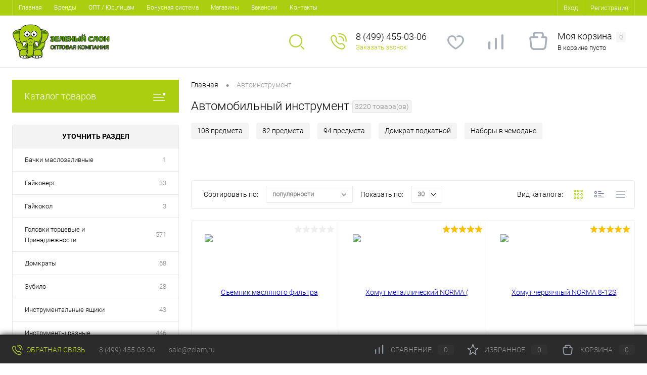

--- FILE ---
content_type: text/html; charset=UTF-8
request_url: https://zelam.ru/instrument/
body_size: 66032
content:
<!DOCTYPE html>
<html lang="ru">
<head>



<meta http-equiv="Content-Type" content="text/html; charset=UTF-8" />
<meta http-equiv="X-UA-Compatible" content="IE=edge">
<title>Автомобильный инструмент: купить автоинструмент для машины по низкой цене – интернет-магазин «Зеленый слон»</title>
<meta name="format-detection" content="telephone=no">
<meta name="viewport" content="width=device-width, initial-scale=1, maximum-scale=1, user-scalable=0">
<link rel="shortcut icon" type="image/x-icon" href="/favicon.ico?v=1726417904">
<link rel="icon" href="/bitrix/templates/dresscode/favicon.svg" type="image/svg+xml" sizes="120x120">
<meta name="theme-color" content="#3498db">
		<meta http-equiv="Content-Type" content="text/html; charset=UTF-8" />
<meta name="robots" content="index, follow" />
<meta name="keywords" content="ключи, головки, трещотки, отвертки, молотки, плоскогубцы, клещи, гайковерты, домкраты, компрессоры" />
<meta name="description" content="Купить автомобильный инструмент в наличии более 2027 товаров и под заказ с быстрой и бесплатной доставкой в 12 сетевых магазинов. Вы можете купить автоинструмент по выгодной цене от 1 ₽ в Москве. Фото, цены, характеристики" />
<link rel="canonical" href="https://zelam.ru/instrument/" />
<script data-skip-moving="true">(function(w, d, n) {var cl = "bx-core";var ht = d.documentElement;var htc = ht ? ht.className : undefined;if (htc === undefined || htc.indexOf(cl) !== -1){return;}var ua = n.userAgent;if (/(iPad;)|(iPhone;)/i.test(ua)){cl += " bx-ios";}else if (/Windows/i.test(ua)){cl += ' bx-win';}else if (/Macintosh/i.test(ua)){cl += " bx-mac";}else if (/Linux/i.test(ua) && !/Android/i.test(ua)){cl += " bx-linux";}else if (/Android/i.test(ua)){cl += " bx-android";}cl += (/(ipad|iphone|android|mobile|touch)/i.test(ua) ? " bx-touch" : " bx-no-touch");cl += w.devicePixelRatio && w.devicePixelRatio >= 2? " bx-retina": " bx-no-retina";if (/AppleWebKit/.test(ua)){cl += " bx-chrome";}else if (/Opera/.test(ua)){cl += " bx-opera";}else if (/Firefox/.test(ua)){cl += " bx-firefox";}ht.className = htc ? htc + " " + cl : cl;})(window, document, navigator);</script>


<link href="/bitrix/cache/css/s1/dresscode/kernel_main/kernel_main_v1.css?176895337810074" type="text/css"  rel="stylesheet" />
<link href="/bitrix/js/ui/design-tokens/dist/ui.design-tokens.min.css?176588403623463" type="text/css"  rel="stylesheet" />
<link href="/bitrix/js/ui/fonts/opensans/ui.font.opensans.min.css?17658840362320" type="text/css"  rel="stylesheet" />
<link href="/bitrix/js/main/popup/dist/main.popup.bundle.min.css?176588403628056" type="text/css"  rel="stylesheet" />
<link href="/bitrix/css/arturgolubev.countrymask/iti.min.css?17658840363235" type="text/css"  rel="stylesheet" />
<link href="/bitrix/css/arturgolubev.countrymask/iti-cng.min.css?17658840361046" type="text/css"  rel="stylesheet" />
<link href="/bitrix/js/main/phonenumber/css/phonenumber.min.css?176588403636245" type="text/css"  rel="stylesheet" />
<link href="/bitrix/css/skyweb24.popuppro/animation.min.css?176588403762224" type="text/css"  rel="stylesheet" />
<link href="/bitrix/js/main/core/css/core_popup.min.css?176588403715428" type="text/css"  rel="stylesheet" />
<link href="/bitrix/css/main/font-awesome.min.css?176588403723583" type="text/css"  rel="stylesheet" />
<link href="/bitrix/cache/css/s1/dresscode/page_eb2f9efb7cb11bc9b0fca0dae24112b8/page_eb2f9efb7cb11bc9b0fca0dae24112b8_v1.css?176895346224969" type="text/css"  rel="stylesheet" />
<link href="/bitrix/cache/css/s1/dresscode/template_ac8e4039dc338f8427c6ac25c975eb78/template_ac8e4039dc338f8427c6ac25c975eb78_v1.css?1768953378307081" type="text/css"  data-template-style="true" rel="stylesheet" />
<link href="/bitrix/panel/main/popup.min.css?176588403720504" type="text/css"  data-template-style="true"  rel="stylesheet" />




<script type="extension/settings" data-extension="main.date">{"formats":{"FORMAT_DATE":"DD.MM.YYYY","FORMAT_DATETIME":"DD.MM.YYYY HH:MI:SS","SHORT_DATE_FORMAT":"d.m.Y","MEDIUM_DATE_FORMAT":"j M Y","LONG_DATE_FORMAT":"j F Y","DAY_MONTH_FORMAT":"j F","DAY_SHORT_MONTH_FORMAT":"j M","SHORT_DAY_OF_WEEK_MONTH_FORMAT":"D, j F","SHORT_DAY_OF_WEEK_SHORT_MONTH_FORMAT":"D, j M","DAY_OF_WEEK_MONTH_FORMAT":"l, j F","FULL_DATE_FORMAT":"l, j F Y","SHORT_TIME_FORMAT":"H:i","LONG_TIME_FORMAT":"H:i:s"}}</script>



<meta property="og:title" content="ИНСТРУМЕНТ">
<meta property="og:url" content="https://zelam.ru/instrument/">
<meta property="og:image" content="https://zelam.ru/upload/zelam_icon.png">
<meta property="og:type" content="website">
</head>
<body class="loading panels_white">
		<div id="panel">
					</div>
		<div id="foundation">
			<!--noindex--><div id="topHeader" class="color_theme">
	<div class="limiter">
			<ul id="topMenu">
		
							<li><a href="/">Главная</a></li>
			
		
							<li><a href="/brands/">Бренды</a></li>
			
		
							<li><a href="/about/opt/">ОПТ / Юр.лицам</a></li>
			
		
							<li><a href="/about/discount/">Бонусная система</a></li>
			
		
							<li><a href="/stores/">Магазины</a></li>
			
		
							<li><a href="/about/vacancy/">Вакансии</a></li>
			
		
							<li><a href="/about/contacts/">Контакты</a></li>
			
			</ul>
		<ul id="topService" class="color_default">
							<li class="top-auth-login"><a href="/auth/?backurl=/instrument/">Вход</a></li>
	<li class="top-auth-register"><a href="/auth/?register=yes&amp;backurl=/instrument/">Регистрация</a></li>
		</ul>
	</div> 
</div>
<div id="subHeader">
	<div class="limiter">
		<div id="logo">
				<a href="/"><img src="/bitrix/templates/dresscode/images/logo.png?v=1765884039" alt=""></a>
		</div>
		<div id="topHeading">
			<div class="vertical">
				<p>Найдется всё! Автомаркет «Зеленый слон»</p>			</div>
		</div>
		<div id="headerTools">
			<ul class="tools">
				<li class="search">
					<div class="wrap">
						<a href="#" class="icon" id="openSearch"></a>
					</div>
				</li>
				<li class="telephone">
					<div class="wrap">
						<a href="/callback/" class="icon callBack"><span style="display: none;">Обратная связь</span><!--<img class="icon callBack" src="/bitrix/templates/dresscode/themes/white/mint/images/callbackHead.svg">--></a>
						<div class="nf">
							<span class="heading">8 (499) 455-03-06</span><a href="#" class="openWebFormModal link callBack" data-id="2">Заказать звонок</a>
<div class="webformModal" id="webFormDwModal_2">
	<div class="webformModalHideScrollBar">
		<div class="webformModalcn100">
			<div class="webformModalContainer">
				<div class="webFormDwModal" data-id="2">
																					<form name="SIMPLE_FORM_2" action="/instrument/" method="POST" enctype="multipart/form-data"><input type="hidden" name="sessid" id="sessid_5" value="b8d268e2c5bcdaaf1dad8426db70aba3" /><input type="hidden" name="WEB_FORM_ID" value="2" />																					<div class="webFormModalHeading">Заказать звонок<a href="#" class="webFormModalHeadingExit"></a></div>
																					<p class="webFormDescription">Оставьте Ваше сообщение и контактные данные и наши специалисты свяжутся с Вами в ближайшее рабочее время для решения Вашего вопроса.</p>
																			<div class="webFormItems">
																											<div class="webFormItem" id="WEB_FORM_ITEM_TELEPHONE">
											<div class="webFormItemCaption">
																																						<img src="/upload/form/45d/5p80ly9k5jkpfq3xoker6wjgxegjiml5.png" class="webFormItemImage" alt="Ваш телефон">
																								<div class="webFormItemLabel">Ваш телефон<span class="webFormItemRequired">*</span></div>
											</div>
											<div class="webFormItemError"></div>
											<div class="webFormItemField" data-required="Y">
																									<input type="text"  class="inputtext"  name="form_text_6" value="" size="40">																							</div>
										</div>
																																				<div class="webFormItem" id="WEB_FORM_ITEM_NAME">
											<div class="webFormItemCaption">
																																						<img src="/upload/form/91f/u9459ps3o5hdj07gctu33pl4xpe62ltq.png" class="webFormItemImage" alt="Ваше имя">
																								<div class="webFormItemLabel">Ваше имя</div>
											</div>
											<div class="webFormItemError"></div>
											<div class="webFormItemField">
																									<input type="text"  class="inputtext"  name="form_text_7" value="" size="40">																							</div>
										</div>
																									<div class="personalInfo">
									<div class="webFormItem">
										<div class="webFormItemError"></div>
										<div class="webFormItemField" data-required="Y">
											<input type="checkbox" class="personalInfoField" name="personalInfo" value="Y"><label class="label-for" data-for="personalInfoField">Я согласен на <a href="/personal-info/" class="pilink">обработку персональных данных.</a><span class="webFormItemRequired">*</span></label>
										</div>
									</div>
								</div>
															</div>
												<div class="webFormError"></div>
						<div class="webFormTools">
							<div class="tb">
								<div class="tc">
									<input  type="submit" name="web_form_submit" value="Отправить" class="sendWebFormDw" />
									<input type="hidden" name="web_form_apply" value="Y" />
								</div>
								<div class="tc"><input type="reset" value="Сбросить" /></div>
							</div>
							<p><span class="form-required starrequired">*</span> - Поля, обязательные для заполнения</p>
						</div>
						</form>									</div>
			</div>
		</div>
	</div>
</div>
<div class="webFormMessage" id="webFormMessage_2">
	<div class="webFormMessageContainer">
		<div class="webFormMessageMiddle">
			<div class="webFormMessageHeading">Сообщение отправлено</div>
			<div class="webFormMessageDescription">Ваше сообщение успешно отправлено. В ближайшее время с Вами свяжется наш специалист</div>
			<a href="#" class="webFormMessageExit">Закрыть окно</a>
		</div>
	</div>
</div>
						</div>
					</div>
				</li>
				<li class="wishlist">
					<div id="flushTopwishlist">
						<!--'start_frame_cache_zkASNO'--><div class="wrap">
	<a class="icon"></a>
	<div class="nf">
		<a class="heading">Избранное</a>
					<span class="text">Нет товаров</span>
			</div>
</div>
<!--'end_frame_cache_zkASNO'-->					</div>
				</li>
				<li class="compare">
					<div id="flushTopCompare">
						<!--'start_frame_cache_yqTuxz'--><div class="wrap">
	<a class="icon"></a>
	<div class="nf">
		<a class="heading">Сравнение</a>
					<span class="text">Нет товаров</span>
			</div>
</div>
<!--'end_frame_cache_yqTuxz'-->					</div>
				</li>
         	 	<li class="cart">
         	 		<div id="flushTopCart"><!--'start_frame_cache_FKauiI'--><div class="wrap">
	<a class="icon"></a>
	<div class="nf">
		<a class="heading">Моя корзина <ins>0</ins></a>
					<span class="text">В корзине пусто</span>
			</div>
</div>
<!--'end_frame_cache_FKauiI'--></div></li>
			</ul>
		</div>
			<div id="topSearch">
		<form action="/search/" id="topSearchForm" class="limiter">
			<table>
				<tr>
					<td class="searchField">
						<input id="searchQuery" placeholder="Поиск по каталогу магазина" type="text" name="q" value="" autocomplete="off"/>
						<a href="#" id="topSeachCloseForm">Закрыть окно</a>
					</td>
					<td class="submit">
						<input type="hidden" name="r" value="Y">
						<input type="submit" name="send" value="Y" id="goSearch">
					</td>
				</tr>
			</table>
		</form>
	</div>

	<div id="searchResult"></div>
	<div id="searchOverlap"></div>

	</div>
</div>
<!--/noindex-->			<div id="main" class="color_white">
				<div class="limiter">
					<div class="compliter">
						
							
<div id="left">
    <a href="#" class="heading orange menuRolled" id="catalogMenuHeading">Каталог товаров<ins></ins></a>
    <div class="collapsed">
<!--noindex-->        

			<ul id="leftMenu">
							<li class="eChild allow-dropdown nested ">
					<a href="/avariynye-prinadlezhnosti/" class="menuLink ">
						<span class="tb">
								<span class="pc">
									<!--<pre style="display: none;">/upload/uf/ce0/7efzus5q10tvlk7n3facbkhirxwj3hhu/emergency_ksm9ygz0ztiy.svg</pre>-->
																			<img data-id="3694" src="/upload/uf/ce0/7efzus5q10tvlk7n3facbkhirxwj3hhu/emergency_ksm9ygz0ztiy.svg" alt="АВАРИЙНЫЕ ПРИНАДЛЕЖНОСТИ" title="АВАРИЙНЫЕ ПРИНАДЛЕЖНОСТИ">
																		<span class="back"></span>
								</span>
							<span class="tx">
								<span class="link-title">АВАРИЙНЫЕ ПРИНАДЛЕЖНОСТИ</span>
								<span class="dropdown btn-simple btn-micro"></span>
							</span>
						</span>
					</a>
											<div class="drop">
																						<ul class="menuItems">
																			<li   class="nested">
																						<a href="/avariynye-prinadlezhnosti/aptechka-meditsinskaya/"  class="menuLink">
												<span class="link-title">Аптечка медицинская</span>
												<small>20</small>
																									<span class="dropdown btn-simple btn-micro"></span>
																							</a>
										</li>
																					<li class="allow-dropdown">
												<ul class="menuDropItems">
																											<li ><a href="/avariynye-prinadlezhnosti/aptechka-meditsinskaya/nabor-avtomobilista/"  class="menuLink">Набор автомобилиста<small>10</small></a></li>
																									</ul>
											</li>
																													<li  >
																						<a href="/avariynye-prinadlezhnosti/aptechki-tekhnicheskie/"  class="menuLink">
												<span class="link-title">Аптечки технические</span>
												<small>7</small>
																							</a>
										</li>
																													<li  >
																						<a href="/avariynye-prinadlezhnosti/znak-avariynoy-ostanovki-/"  class="menuLink">
												<span class="link-title">Знак аварийной остановки </span>
												<small>12</small>
																							</a>
										</li>
																													<li  >
																						<a href="/avariynye-prinadlezhnosti/kanistry/"  class="menuLink">
												<span class="link-title">Канистры</span>
												<small>26</small>
																							</a>
										</li>
																													<li  >
																						<a href="/avariynye-prinadlezhnosti/ognetushiteli/"  class="menuLink">
												<span class="link-title">Огнетушители</span>
												<small>14</small>
																							</a>
										</li>
																													<li  >
																						<a href="/avariynye-prinadlezhnosti/protivootkatnoe-ustroystvo/"  class="menuLink">
												<span class="link-title">Противооткатное устройство</span>
												<small>23</small>
																							</a>
										</li>
																													<li  >
																						<a href="/avariynye-prinadlezhnosti/tros-buksirovochnyy/"  class="menuLink">
												<span class="link-title">Трос буксировочный</span>
												<small>61</small>
																							</a>
										</li>
																											</ul>
																				</div>
									</li>
							<li class="eChild allow-dropdown nested ">
					<a href="/avtoliteratura/" class="menuLink ">
						<span class="tb">
								<span class="pc">
									<!--<pre style="display: none;">/upload/uf/452/avhhqp4fxko418ia2vtly60zzw8lqe5x/ikonki_kontur_Avtoliteratura.svg</pre>-->
																			<img data-id="2787" src="/upload/uf/452/avhhqp4fxko418ia2vtly60zzw8lqe5x/ikonki_kontur_Avtoliteratura.svg" alt="АВТОЛИТЕРАТУРА" title="АВТОЛИТЕРАТУРА">
																		<span class="back"></span>
								</span>
							<span class="tx">
								<span class="link-title">АВТОЛИТЕРАТУРА</span>
								<span class="dropdown btn-simple btn-micro"></span>
							</span>
						</span>
					</a>
											<div class="drop">
																						<ul class="menuItems">
																			<li  >
																						<a href="/avtoliteratura/beifan-benchi/"  class="menuLink">
												<span class="link-title">BEIFAN BENCHI</span>
												<small>1</small>
																							</a>
										</li>
																													<li  >
																						<a href="/avtoliteratura/daf/"  class="menuLink">
												<span class="link-title">DAF</span>
												<small>5</small>
																							</a>
										</li>
																													<li  >
																						<a href="/avtoliteratura/dong-feng/"  class="menuLink">
												<span class="link-title">DONG FENG</span>
												<small>2</small>
																							</a>
										</li>
																													<li  >
																						<a href="/avtoliteratura/faw/"  class="menuLink">
												<span class="link-title">FAW</span>
												<small>1</small>
																							</a>
										</li>
																													<li  >
																						<a href="/avtoliteratura/foton-/"  class="menuLink">
												<span class="link-title">Foton </span>
												<small>1</small>
																							</a>
										</li>
																													<li  >
																						<a href="/avtoliteratura/freightliner/"  class="menuLink">
												<span class="link-title">Freightliner</span>
												<small>3</small>
																							</a>
										</li>
																													<li  >
																						<a href="/avtoliteratura/hania/"  class="menuLink">
												<span class="link-title">HANIA</span>
												<small>1</small>
																							</a>
										</li>
																													<li  >
																						<a href="/avtoliteratura/howo/"  class="menuLink">
												<span class="link-title">Howo</span>
												<small>2</small>
																							</a>
										</li>
																													<li  >
																						<a href="/avtoliteratura/hyundai/"  class="menuLink">
												<span class="link-title">Hyundai</span>
												<small>5</small>
																							</a>
										</li>
																													<li  >
																						<a href="/avtoliteratura/international/"  class="menuLink">
												<span class="link-title">INTERNATIONAL</span>
												<small>5</small>
																							</a>
										</li>
																													<li  >
																						<a href="/avtoliteratura/iveco/"  class="menuLink">
												<span class="link-title">Iveco</span>
												<small>7</small>
																							</a>
										</li>
																													<li  >
																						<a href="/avtoliteratura/man/"  class="menuLink">
												<span class="link-title">MAN</span>
												<small>6</small>
																							</a>
										</li>
																													<li  >
																						<a href="/avtoliteratura/mercedes/"  class="menuLink">
												<span class="link-title">Mercedes</span>
												<small>1</small>
																							</a>
										</li>
																													<li  >
																						<a href="/avtoliteratura/renault/"  class="menuLink">
												<span class="link-title">Renault</span>
												<small>7</small>
																							</a>
										</li>
																													<li  >
																						<a href="/avtoliteratura/scania/"  class="menuLink">
												<span class="link-title">Scania</span>
												<small>4</small>
																							</a>
										</li>
																													<li  >
																						<a href="/avtoliteratura/shaanxi/"  class="menuLink">
												<span class="link-title">Shaanxi</span>
												<small>1</small>
																							</a>
										</li>
																													<li  >
																						<a href="/avtoliteratura/volvo/"  class="menuLink">
												<span class="link-title">Volvo</span>
												<small>7</small>
																							</a>
										</li>
																													<li  >
																						<a href="/avtoliteratura/raznoe/"  class="menuLink">
												<span class="link-title">Разное</span>
												<small>20</small>
																							</a>
										</li>
																											</ul>
																				</div>
									</li>
							<li class="eChild allow-dropdown nested ">
					<a href="/avtokhimiya/" class="menuLink ">
						<span class="tb">
								<span class="pc">
									<!--<pre style="display: none;">/upload/uf/5b9/nj0gqinvxnpkrvlldp8e5jet4agpfrg0/ikonki_kontur_Avtokhimiya.svg</pre>-->
																			<img data-id="2808" src="/upload/uf/5b9/nj0gqinvxnpkrvlldp8e5jet4agpfrg0/ikonki_kontur_Avtokhimiya.svg" alt="АВТОХИМИЯ" title="АВТОХИМИЯ">
																		<span class="back"></span>
								</span>
							<span class="tx">
								<span class="link-title">АВТОХИМИЯ</span>
								<span class="dropdown btn-simple btn-micro"></span>
							</span>
						</span>
					</a>
											<div class="drop">
																						<ul class="menuItems">
																			<li  >
																						<a href="/avtokhimiya/avtokosmetika/"  class="menuLink">
												<span class="link-title">Автокосметика</span>
												<small>24</small>
																							</a>
										</li>
																													<li  >
																						<a href="/avtokhimiya/antifriz-tosol/"  class="menuLink">
												<span class="link-title">Антифриз, тосол</span>
												<small>78</small>
																							</a>
										</li>
																													<li  >
																						<a href="/avtokhimiya/voda-distillirovannaya/"  class="menuLink">
												<span class="link-title">Вода дистиллированная</span>
												<small>10</small>
																							</a>
										</li>
																													<li  >
																						<a href="/avtokhimiya/germetiki-smazka/"  class="menuLink">
												<span class="link-title">Герметики, смазка</span>
												<small>319</small>
																							</a>
										</li>
																													<li  >
																						<a href="/avtokhimiya/kley/"  class="menuLink">
												<span class="link-title">Клей</span>
												<small>78</small>
																							</a>
										</li>
																													<li  >
																						<a href="/avtokhimiya/kraski/"  class="menuLink">
												<span class="link-title">Краски</span>
												<small>80</small>
																							</a>
										</li>
																													<li  >
																						<a href="/avtokhimiya/lak-dlya-zashchity-klemm/"  class="menuLink">
												<span class="link-title">Лак для защиты клемм</span>
												<small>2</small>
																							</a>
										</li>
																													<li   class="nested">
																						<a href="/avtokhimiya/masla-tekhnicheskie-zhidkosti/"  class="menuLink">
												<span class="link-title">Масла</span>
												<small>300</small>
																									<span class="dropdown btn-simple btn-micro"></span>
																							</a>
										</li>
																					<li class="allow-dropdown">
												<ul class="menuDropItems">
																											<li ><a href="/avtokhimiya/masla-tekhnicheskie-zhidkosti/industrialnye-masla/"  class="menuLink">Индустриальные масла<small>4</small></a></li>
																											<li ><a href="/avtokhimiya/masla-tekhnicheskie-zhidkosti/gidravlicheskie-masla/"  class="menuLink">Гидравлические масла<small>15</small></a></li>
																											<li ><a href="/avtokhimiya/masla-tekhnicheskie-zhidkosti/motornye-masla/"  class="menuLink">Моторные масла<small>219</small></a></li>
																											<li ><a href="/avtokhimiya/masla-tekhnicheskie-zhidkosti/transmissionnye-masla/"  class="menuLink">Трансмиссионные масла<small>61</small></a></li>
																									</ul>
											</li>
																													<li  >
																						<a href="/avtokhimiya/nezamerzayushchaya-zhidkost/"  class="menuLink">
												<span class="link-title">Незамерзающая жидкость</span>
												<small>5</small>
																							</a>
										</li>
																													<li  >
																						<a href="/avtokhimiya/omyvatel-stekol/"  class="menuLink">
												<span class="link-title">Омыватель стекол</span>
												<small>16</small>
																							</a>
										</li>
																													<li  >
																						<a href="/avtokhimiya/osushitel-provodov/"  class="menuLink">
												<span class="link-title">Осушитель проводов</span>
												<small>1</small>
																							</a>
										</li>
																													<li  >
																						<a href="/avtokhimiya/ochistitel-dvigatelya/"  class="menuLink">
												<span class="link-title">Очиститель двигателя</span>
												<small>12</small>
																							</a>
										</li>
																													<li  >
																						<a href="/avtokhimiya/ochistitel-karbyuratora/"  class="menuLink">
												<span class="link-title">Очиститель карбюратора</span>
												<small>9</small>
																							</a>
										</li>
																													<li  >
																						<a href="/avtokhimiya/ochistitel-konditsionera/"  class="menuLink">
												<span class="link-title">Очиститель кондиционера</span>
												<small>4</small>
																							</a>
										</li>
																													<li  >
																						<a href="/avtokhimiya/ochistitel-kontaktov/"  class="menuLink">
												<span class="link-title">Очиститель контактов</span>
												<small>16</small>
																							</a>
										</li>
																													<li  >
																						<a href="/avtokhimiya/ochistitel-radiatora/"  class="menuLink">
												<span class="link-title">Очиститель радиатора</span>
												<small>9</small>
																							</a>
										</li>
																													<li  >
																						<a href="/avtokhimiya/ochistitel-tormozov/"  class="menuLink">
												<span class="link-title">Очиститель тормозов</span>
												<small>9</small>
																							</a>
										</li>
																													<li   class="nested">
																						<a href="/avtokhimiya/ochistitel-khroma/"  class="menuLink">
												<span class="link-title">Очиститель хрома</span>
												<small>4</small>
																									<span class="dropdown btn-simple btn-micro"></span>
																							</a>
										</li>
																					<li class="allow-dropdown">
												<ul class="menuDropItems">
																											<li ><a href="/avtokhimiya/ochistitel-khroma/ochistitel-inzhektora/"  class="menuLink">Очиститель инжектора<small>4</small></a></li>
																									</ul>
											</li>
																													<li  >
																						<a href="/avtokhimiya/polirol/"  class="menuLink">
												<span class="link-title">Полироль</span>
												<small>50</small>
																							</a>
										</li>
																													<li  >
																						<a href="/avtokhimiya/preobrazovatel-rzhavchiny/"  class="menuLink">
												<span class="link-title">Преобразователь ржавчины</span>
												<small>9</small>
																							</a>
										</li>
																													<li  >
																						<a href="/avtokhimiya/prisadki/"  class="menuLink">
												<span class="link-title">Присадки</span>
												<small>22</small>
																							</a>
										</li>
																													<li  >
																						<a href="/avtokhimiya/razmorazhivatel/"  class="menuLink">
												<span class="link-title">Размораживатель</span>
												<small>27</small>
																							</a>
										</li>
																													<li  >
																						<a href="/avtokhimiya/rastvoriteli/"  class="menuLink">
												<span class="link-title">Растворители</span>
												<small>20</small>
																							</a>
										</li>
																													<li  >
																						<a href="/avtokhimiya/tekhnicheskie-zhidkosti/"  class="menuLink">
												<span class="link-title">Технические жидкости</span>
												<small>35</small>
																							</a>
										</li>
																													<li  >
																						<a href="/avtokhimiya/chistyashchie-sredstva/"  class="menuLink">
												<span class="link-title">Чистящие средства</span>
												<small>173</small>
																							</a>
										</li>
																													<li  >
																						<a href="/avtokhimiya/elektrolit/"  class="menuLink">
												<span class="link-title">Электролит</span>
												<small>6</small>
																							</a>
										</li>
																											</ul>
																				</div>
									</li>
							<li class="eChild allow-dropdown nested ">
					<a href="/aksessuary-dlya-komforta-voditelya/" class="menuLink ">
						<span class="tb">
								<span class="pc">
									<!--<pre style="display: none;">/upload/uf/cb5/g6pa5ojtsbw07ql1k68izmltri0i9pa1/ikonki_kontur_dlya-komforta.svg</pre>-->
																			<img data-id="2826" src="/upload/uf/cb5/g6pa5ojtsbw07ql1k68izmltri0i9pa1/ikonki_kontur_dlya-komforta.svg" alt="АКСЕССУАРЫ" title="АКСЕССУАРЫ">
																		<span class="back"></span>
								</span>
							<span class="tx">
								<span class="link-title">АКСЕССУАРЫ</span>
								<span class="dropdown btn-simple btn-micro"></span>
							</span>
						</span>
					</a>
											<div class="drop">
																						<ul class="menuItems">
																			<li  >
																						<a href="/aksessuary-dlya-komforta-voditelya/aromatizatory/"  class="menuLink">
												<span class="link-title">Ароматизаторы</span>
												<small>274</small>
																							</a>
										</li>
																													<li  >
																						<a href="/aksessuary-dlya-komforta-voditelya/ventilyatory/"  class="menuLink">
												<span class="link-title">Вентиляторы</span>
												<small>33</small>
																							</a>
										</li>
																													<li   class="nested">
																						<a href="/aksessuary-dlya-komforta-voditelya/vympela-girlyandy/"  class="menuLink">
												<span class="link-title">Вымпела, гирлянды</span>
												<small>88</small>
																									<span class="dropdown btn-simple btn-micro"></span>
																							</a>
										</li>
																					<li class="allow-dropdown">
												<ul class="menuDropItems">
																											<li ><a href="/aksessuary-dlya-komforta-voditelya/vympela-girlyandy/vympela/"  class="menuLink">Вымпела<small>84</small></a></li>
																											<li ><a href="/aksessuary-dlya-komforta-voditelya/vympela-girlyandy/girlyandy/"  class="menuLink">Гирлянды<small>4</small></a></li>
																									</ul>
											</li>
																													<li   class="nested">
																						<a href="/aksessuary-dlya-komforta-voditelya/gazovye-plity-gorelki-ballony/"  class="menuLink">
												<span class="link-title">Газовые плиты, горелки, баллоны</span>
												<small>77</small>
																									<span class="dropdown btn-simple btn-micro"></span>
																							</a>
										</li>
																					<li class="allow-dropdown">
												<ul class="menuDropItems">
																											<li ><a href="/aksessuary-dlya-komforta-voditelya/gazovye-plity-gorelki-ballony/ballony/"  class="menuLink">Баллоны<small>12</small></a></li>
																											<li ><a href="/aksessuary-dlya-komforta-voditelya/gazovye-plity-gorelki-ballony/gorelki/"  class="menuLink">Горелки<small>37</small></a></li>
																											<li ><a href="/aksessuary-dlya-komforta-voditelya/gazovye-plity-gorelki-ballony/plity/"  class="menuLink">Плиты<small>28</small></a></li>
																									</ul>
											</li>
																													<li  >
																						<a href="/aksessuary-dlya-komforta-voditelya/derzhateli/"  class="menuLink">
												<span class="link-title">Держатели</span>
												<small>70</small>
																							</a>
										</li>
																													<li   class="nested">
																						<a href="/aksessuary-dlya-komforta-voditelya/kovry-v-salon/"  class="menuLink">
												<span class="link-title">Ковры в салон</span>
												<small>164</small>
																									<span class="dropdown btn-simple btn-micro"></span>
																							</a>
										</li>
																					<li class="allow-dropdown">
												<ul class="menuDropItems">
																											<li ><a href="/aksessuary-dlya-komforta-voditelya/kovry-v-salon/eva-/"  class="menuLink">EVA <small>18</small></a></li>
																											<li ><a href="/aksessuary-dlya-komforta-voditelya/kovry-v-salon/kovriki-na-panel/"  class="menuLink">Коврики на панель<small>1</small></a></li>
																											<li ><a href="/aksessuary-dlya-komforta-voditelya/kovry-v-salon/kozhzam/"  class="menuLink">Кожзам<small>83</small></a></li>
																											<li ><a href="/aksessuary-dlya-komforta-voditelya/kovry-v-salon/rezinovye/"  class="menuLink">Резиновые<small>43</small></a></li>
																											<li ><a href="/aksessuary-dlya-komforta-voditelya/kovry-v-salon/tekstilnye/"  class="menuLink">Текстильные<small>18</small></a></li>
																									</ul>
											</li>
																													<li  >
																						<a href="/aksessuary-dlya-komforta-voditelya/kolpaki-na-kolyesa-kolpachki-na-gayki/"  class="menuLink">
												<span class="link-title">Колпаки на колёса, колпачки на гайки</span>
												<small>139</small>
																							</a>
										</li>
																													<li  >
																						<a href="/aksessuary-dlya-komforta-voditelya/kruzhki/"  class="menuLink">
												<span class="link-title">Кружки</span>
												<small>4</small>
																							</a>
										</li>
																													<li  >
																						<a href="/aksessuary-dlya-komforta-voditelya/laytboks/"  class="menuLink">
												<span class="link-title">Лайтбокс</span>
												<small>10</small>
																							</a>
										</li>
																													<li   class="nested">
																						<a href="/aksessuary-dlya-komforta-voditelya/na-rul-opletka-ruchka/"  class="menuLink">
												<span class="link-title">На руль (оплетка, ручка)</span>
												<small>70</small>
																									<span class="dropdown btn-simple btn-micro"></span>
																							</a>
										</li>
																					<li class="allow-dropdown">
												<ul class="menuDropItems">
																											<li ><a href="/aksessuary-dlya-komforta-voditelya/na-rul-opletka-ruchka/ruchka-na-rul/"  class="menuLink">Ручка на руль<small>5</small></a></li>
																											<li ><a href="/aksessuary-dlya-komforta-voditelya/na-rul-opletka-ruchka/sostavnaya-s-proboem/"  class="menuLink">Составная с пробоем<small>63</small></a></li>
																									</ul>
											</li>
																													<li   class="nested">
																						<a href="/aksessuary-dlya-komforta-voditelya/nakleyki/"  class="menuLink">
												<span class="link-title">Наклейки</span>
												<small>106</small>
																									<span class="dropdown btn-simple btn-micro"></span>
																							</a>
										</li>
																					<li class="allow-dropdown">
												<ul class="menuDropItems">
																											<li ><a href="/aksessuary-dlya-komforta-voditelya/nakleyki/dekorativnaya-nakleyka/"  class="menuLink">Декоративная наклейка<small>49</small></a></li>
																											<li ><a href="/aksessuary-dlya-komforta-voditelya/nakleyki/informatsionnaya-nakleyka/"  class="menuLink">Информационная наклейка<small>23</small></a></li>
																											<li ><a href="/aksessuary-dlya-komforta-voditelya/nakleyki/lenta-svetootrazhayushchaya-na-bort/"  class="menuLink">Лента светоотражающая на борт<small>24</small></a></li>
																											<li ><a href="/aksessuary-dlya-komforta-voditelya/nakleyki/ugolok/"  class="menuLink">Уголок<small>9</small></a></li>
																									</ul>
											</li>
																													<li  >
																						<a href="/aksessuary-dlya-komforta-voditelya/prochie-aksessuary/"  class="menuLink">
												<span class="link-title">Прочие аксессуары</span>
												<small>75</small>
																							</a>
										</li>
																													<li  >
																						<a href="/aksessuary-dlya-komforta-voditelya/ramka-nomernogo-znaka/"  class="menuLink">
												<span class="link-title">Рамка номерного знака</span>
												<small>39</small>
																							</a>
										</li>
																													<li  >
																						<a href="/aksessuary-dlya-komforta-voditelya/rapter/"  class="menuLink">
												<span class="link-title">Раптер</span>
												<small>2</small>
																							</a>
										</li>
																													<li  >
																						<a href="/aksessuary-dlya-komforta-voditelya/salfetki-chistyashchie-sredstva/"  class="menuLink">
												<span class="link-title">Салфетки, чистящие средства</span>
												<small>99</small>
																							</a>
										</li>
																													<li   class="nested">
																						<a href="/aksessuary-dlya-komforta-voditelya/spetsodezhda-i-sredstva-zashchity/"  class="menuLink">
												<span class="link-title">Спецодежда и средства защиты</span>
												<small>34</small>
																									<span class="dropdown btn-simple btn-micro"></span>
																							</a>
										</li>
																					<li class="allow-dropdown">
												<ul class="menuDropItems">
																											<li ><a href="/aksessuary-dlya-komforta-voditelya/spetsodezhda-i-sredstva-zashchity/perchatki/"  class="menuLink">Перчатки<small>29</small></a></li>
																									</ul>
											</li>
																													<li   class="nested">
																						<a href="/aksessuary-dlya-komforta-voditelya/spetsodezhda-futbolki-beysbolki/"  class="menuLink">
												<span class="link-title">Спецодежда, футболки,бейсболки</span>
												<small>39</small>
																									<span class="dropdown btn-simple btn-micro"></span>
																							</a>
										</li>
																					<li class="allow-dropdown">
												<ul class="menuDropItems">
																											<li ><a href="/aksessuary-dlya-komforta-voditelya/spetsodezhda-futbolki-beysbolki/kepki/"  class="menuLink">Кепки<small>20</small></a></li>
																											<li ><a href="/aksessuary-dlya-komforta-voditelya/spetsodezhda-futbolki-beysbolki/spetsodezhda/"  class="menuLink">Спецодежда<small>18</small></a></li>
																									</ul>
											</li>
																													<li  >
																						<a href="/aksessuary-dlya-komforta-voditelya/stoliki-i-polki-v-kabinu/"  class="menuLink">
												<span class="link-title">Столики и полки в кабину</span>
												<small>4</small>
																							</a>
										</li>
																													<li  >
																						<a href="/aksessuary-dlya-komforta-voditelya/umyvalnik/"  class="menuLink">
												<span class="link-title">Умывальник</span>
												<small>9</small>
																							</a>
										</li>
																													<li  >
																						<a href="/aksessuary-dlya-komforta-voditelya/fonariki-batareyki/"  class="menuLink">
												<span class="link-title">Фонарики, батарейки</span>
												<small>128</small>
																							</a>
										</li>
																													<li  >
																						<a href="/aksessuary-dlya-komforta-voditelya/kholodilniki/"  class="menuLink">
												<span class="link-title">Холодильники</span>
												<small>7</small>
																							</a>
										</li>
																													<li  >
																						<a href="/aksessuary-dlya-komforta-voditelya/chayniki/"  class="menuLink">
												<span class="link-title">Чайники</span>
												<small>3</small>
																							</a>
										</li>
																													<li   class="nested">
																						<a href="/aksessuary-dlya-komforta-voditelya/chekhly-avtomobilnye/"  class="menuLink">
												<span class="link-title">Чехлы автомобильные</span>
												<small>283</small>
																									<span class="dropdown btn-simple btn-micro"></span>
																							</a>
										</li>
																					<li class="allow-dropdown">
												<ul class="menuDropItems">
																											<li ><a href="/aksessuary-dlya-komforta-voditelya/chekhly-avtomobilnye/fiat/"  class="menuLink">Fiat<small>1</small></a></li>
																											<li ><a href="/aksessuary-dlya-komforta-voditelya/chekhly-avtomobilnye/ford/"  class="menuLink">Ford<small>2</small></a></li>
																											<li ><a href="/aksessuary-dlya-komforta-voditelya/chekhly-avtomobilnye/renault_1/"  class="menuLink">Renault<small>10</small></a></li>
																											<li ><a href="/aksessuary-dlya-komforta-voditelya/chekhly-avtomobilnye/maz-1/"  class="menuLink">Маз<small>3</small></a></li>
																											<li ><a href="/aksessuary-dlya-komforta-voditelya/chekhly-avtomobilnye/universalnye-chekhly/"  class="menuLink">Универсальные чехлы<small>7</small></a></li>
																											<li ><a href="/aksessuary-dlya-komforta-voditelya/chekhly-avtomobilnye/chekhly-daf/"  class="menuLink">Чехлы DAF<small>18</small></a></li>
																											<li ><a href="/aksessuary-dlya-komforta-voditelya/chekhly-avtomobilnye/chekhly-faw/"  class="menuLink">Чехлы FAW<small>12</small></a></li>
																											<li ><a href="/aksessuary-dlya-komforta-voditelya/chekhly-avtomobilnye/chekhly-foton/"  class="menuLink">Чехлы Foton<small>4</small></a></li>
																											<li ><a href="/aksessuary-dlya-komforta-voditelya/chekhly-avtomobilnye/chekhly-hino/"  class="menuLink">Чехлы HINO<small>1</small></a></li>
																											<li ><a href="/aksessuary-dlya-komforta-voditelya/chekhly-avtomobilnye/chekhly-howo/"  class="menuLink">Чехлы Howo<small>6</small></a></li>
																											<li ><a href="/aksessuary-dlya-komforta-voditelya/chekhly-avtomobilnye/chekhly-iveco/"  class="menuLink">Чехлы Iveco<small>5</small></a></li>
																											<li ><a href="/aksessuary-dlya-komforta-voditelya/chekhly-avtomobilnye/chekhly-man/"  class="menuLink">Чехлы MAN<small>46</small></a></li>
																											<li ><a href="/aksessuary-dlya-komforta-voditelya/chekhly-avtomobilnye/chekhly-mb/"  class="menuLink">Чехлы MB<small>30</small></a></li>
																											<li ><a href="/aksessuary-dlya-komforta-voditelya/chekhly-avtomobilnye/chekhly-scania/"  class="menuLink">Чехлы Scania<small>49</small></a></li>
																											<li ><a href="/aksessuary-dlya-komforta-voditelya/chekhly-avtomobilnye/chekhly-shacman/"  class="menuLink">Чехлы Shacman<small>18</small></a></li>
																											<li ><a href="/aksessuary-dlya-komforta-voditelya/chekhly-avtomobilnye/chekhly-sitrak/"  class="menuLink">Чехлы SITRAK<small>11</small></a></li>
																											<li ><a href="/aksessuary-dlya-komforta-voditelya/chekhly-avtomobilnye/chekhly-volkswagen-/"  class="menuLink">Чехлы Volkswagen <small>1</small></a></li>
																											<li ><a href="/aksessuary-dlya-komforta-voditelya/chekhly-avtomobilnye/chekhly-volvo/"  class="menuLink">Чехлы Volvo<small>29</small></a></li>
																											<li ><a href="/aksessuary-dlya-komforta-voditelya/chekhly-avtomobilnye/chekhly-gazel/"  class="menuLink">Чехлы ГАЗель<small>5</small></a></li>
																											<li ><a href="/aksessuary-dlya-komforta-voditelya/chekhly-avtomobilnye/chekhly-kamaz/"  class="menuLink">Чехлы КамАЗ<small>16</small></a></li>
																											<li ><a href="/aksessuary-dlya-komforta-voditelya/chekhly-avtomobilnye/chekhly-hyundai/"  class="menuLink">Чехлы Hyundai<small>2</small></a></li>
																											<li ><a href="/aksessuary-dlya-komforta-voditelya/chekhly-avtomobilnye/lada/"  class="menuLink">Lada<small>1</small></a></li>
																									</ul>
											</li>
																													<li  >
																						<a href="/aksessuary-dlya-komforta-voditelya/shnurok-na-sheyu/"  class="menuLink">
												<span class="link-title">Шнурок на шею</span>
												<small>20</small>
																							</a>
										</li>
																													<li   class="nested">
																						<a href="/aksessuary-dlya-komforta-voditelya/shtory-salona-labrekeny-begunki/"  class="menuLink">
												<span class="link-title">Шторы салона, лабрекены, бегунки</span>
												<small>206</small>
																									<span class="dropdown btn-simple btn-micro"></span>
																							</a>
										</li>
																					<li class="allow-dropdown">
												<ul class="menuDropItems">
																											<li ><a href="/aksessuary-dlya-komforta-voditelya/shtory-salona-labrekeny-begunki/begunki/"  class="menuLink">Бегунки<small>6</small></a></li>
																											<li ><a href="/aksessuary-dlya-komforta-voditelya/shtory-salona-labrekeny-begunki/lambrekeny/"  class="menuLink">Ламбрекены<small>127</small></a></li>
																											<li ><a href="/aksessuary-dlya-komforta-voditelya/shtory-salona-labrekeny-begunki/podgolovniki/"  class="menuLink">Подголовники<small>2</small></a></li>
																											<li ><a href="/aksessuary-dlya-komforta-voditelya/shtory-salona-labrekeny-begunki/shtory-salona/"  class="menuLink">Шторы салона<small>71</small></a></li>
																									</ul>
											</li>
																													<li  >
																						<a href="/aksessuary-dlya-komforta-voditelya/shchetki-dvorniki-gruzovye/"  class="menuLink">
												<span class="link-title">Щетки (дворники) грузовые</span>
												<small>173</small>
																							</a>
										</li>
																													<li  >
																						<a href="/aksessuary-dlya-komforta-voditelya/shchetki-dvorniki-legkovye/"  class="menuLink">
												<span class="link-title">Щетки (дворники) легковые</span>
												<small>44</small>
																							</a>
										</li>
																											</ul>
																				</div>
									</li>
							<li class="eChild allow-dropdown nested ">
					<a href="/dlya-ekspluatatsii/" class="menuLink ">
						<span class="tb">
								<span class="pc">
									<!--<pre style="display: none;">/upload/uf/537/68i3tvz8fcgrx11yfsqtf2mne7sf649o/ikonki_kontur_Dlya-espluatatsii.svg</pre>-->
																			<img data-id="2908" src="/upload/uf/537/68i3tvz8fcgrx11yfsqtf2mne7sf649o/ikonki_kontur_Dlya-espluatatsii.svg" alt="ДЛЯ ЭКСПЛУАТАЦИИ" title="ДЛЯ ЭКСПЛУАТАЦИИ">
																		<span class="back"></span>
								</span>
							<span class="tx">
								<span class="link-title">ДЛЯ ЭКСПЛУАТАЦИИ</span>
								<span class="dropdown btn-simple btn-micro"></span>
							</span>
						</span>
					</a>
											<div class="drop">
																						<ul class="menuItems">
																			<li  >
																						<a href="/dlya-ekspluatatsii/akb/"  class="menuLink">
												<span class="link-title">АКБ</span>
												<small>122</small>
																							</a>
										</li>
																													<li  >
																						<a href="/dlya-ekspluatatsii/blokirator-dverey-kuzova/"  class="menuLink">
												<span class="link-title">Блокиратор дверей кузова</span>
												<small>9</small>
																							</a>
										</li>
																													<li  >
																						<a href="/dlya-ekspluatatsii/braslety-tsepi-protivoskolzheniya/"  class="menuLink">
												<span class="link-title">Браслеты (цепи) противоскольжения</span>
												<small>9</small>
																							</a>
										</li>
																													<li   class="nested">
																						<a href="/dlya-ekspluatatsii/bryzgoviki/"  class="menuLink">
												<span class="link-title">Брызговики</span>
												<small>202</small>
																									<span class="dropdown btn-simple btn-micro"></span>
																							</a>
										</li>
																					<li class="allow-dropdown">
												<ul class="menuDropItems">
																											<li ><a href="/dlya-ekspluatatsii/bryzgoviki/dlinnomer/"  class="menuLink">Длинномер<small>18</small></a></li>
																											<li ><a href="/dlya-ekspluatatsii/bryzgoviki/zadnie/"  class="menuLink">Задние<small>68</small></a></li>
																											<li ><a href="/dlya-ekspluatatsii/bryzgoviki/krepleniya-bryzgovikov/"  class="menuLink">Крепления брызговиков<small>48</small></a></li>
																											<li ><a href="/dlya-ekspluatatsii/bryzgoviki/perednie/"  class="menuLink">Передние<small>15</small></a></li>
																											<li ><a href="/dlya-ekspluatatsii/bryzgoviki/polupritsep/"  class="menuLink">Полуприцеп<small>32</small></a></li>
																									</ul>
											</li>
																													<li  >
																						<a href="/dlya-ekspluatatsii/diski-takhografa-takhogramma/"  class="menuLink">
												<span class="link-title">Диски тахографа (тахограмма)</span>
												<small>8</small>
																							</a>
										</li>
																													<li  >
																						<a href="/dlya-ekspluatatsii/tablitsy-informatsionnye/"  class="menuLink">
												<span class="link-title">Таблицы информационные</span>
												<small>14</small>
																							</a>
										</li>
																													<li   class="nested">
																						<a href="/dlya-ekspluatatsii/furnitura-dlya-pritsepov/"  class="menuLink">
												<span class="link-title">Фурнитура для прицепов</span>
												<small>170</small>
																									<span class="dropdown btn-simple btn-micro"></span>
																							</a>
										</li>
																					<li class="allow-dropdown">
												<ul class="menuDropItems">
																											<li ><a href="/dlya-ekspluatatsii/furnitura-dlya-pritsepov/otboyniki/"  class="menuLink">Отбойники<small>71</small></a></li>
																											<li ><a href="/dlya-ekspluatatsii/furnitura-dlya-pritsepov/prochee-dlya-pritsepov/"  class="menuLink">Прочее для прицепов<small>79</small></a></li>
																											<li ><a href="/dlya-ekspluatatsii/furnitura-dlya-pritsepov/trosy-tenta/"  class="menuLink">Тросы тента<small>19</small></a></li>
																									</ul>
											</li>
																											</ul>
																				</div>
									</li>
							<li class="eChild allow-dropdown nested ">
					<a href="/zapchasti/" class="menuLink ">
						<span class="tb">
								<span class="pc">
									<!--<pre style="display: none;">/upload/uf/132/7aewxwopkx79ophefvogd2vgpifxq70d/ikonki_kontur_zapchasti.svg</pre>-->
																			<img data-id="2971" src="/upload/uf/132/7aewxwopkx79ophefvogd2vgpifxq70d/ikonki_kontur_zapchasti.svg" alt="ЗАПЧАСТИ" title="ЗАПЧАСТИ">
																		<span class="back"></span>
								</span>
							<span class="tx">
								<span class="link-title">ЗАПЧАСТИ</span>
								<span class="dropdown btn-simple btn-micro"></span>
							</span>
						</span>
					</a>
											<div class="drop">
																						<ul class="menuItems">
																			<li   class="nested">
																						<a href="/zapchasti/avtostekla/"  class="menuLink">
												<span class="link-title">Автостекла</span>
												<small>44</small>
																									<span class="dropdown btn-simple btn-micro"></span>
																							</a>
										</li>
																					<li class="allow-dropdown">
												<ul class="menuDropItems">
																											<li ><a href="/zapchasti/avtostekla/steklo-dveri/"  class="menuLink">Стекло двери<small>44</small></a></li>
																									</ul>
											</li>
																													<li   class="nested">
																						<a href="/zapchasti/vykhlopnaya-sistema/"  class="menuLink">
												<span class="link-title">Выхлопная система</span>
												<small>67</small>
																									<span class="dropdown btn-simple btn-micro"></span>
																							</a>
										</li>
																					<li class="allow-dropdown">
												<ul class="menuDropItems">
																											<li ><a href="/zapchasti/vykhlopnaya-sistema/glushitel-dopolnitelnyy/"  class="menuLink">Глушитель дополнительный<small>3</small></a></li>
																											<li ><a href="/zapchasti/vykhlopnaya-sistema/gofra-glushitelya/"  class="menuLink">Гофра глушителя<small>38</small></a></li>
																											<li ><a href="/zapchasti/vykhlopnaya-sistema/truba-glushitelya/"  class="menuLink">Труба глушителя<small>5</small></a></li>
																											<li ><a href="/zapchasti/vykhlopnaya-sistema/khomut-glushitelya/"  class="menuLink">Хомут глушителя<small>9</small></a></li>
																											<li ><a href="/zapchasti/vykhlopnaya-sistema/truba-vykhlopnaya/"  class="menuLink">Труба выхлопная<small>4</small></a></li>
																											<li ><a href="/zapchasti/vykhlopnaya-sistema/glushitel-vykhlopnykh-gazov/"  class="menuLink">Глушитель выхлопных газов<small>2</small></a></li>
																											<li ><a href="/zapchasti/vykhlopnaya-sistema/prokladka-glushitelya/"  class="menuLink">Прокладка глушителя<small>3</small></a></li>
																											<li ><a href="/zapchasti/vykhlopnaya-sistema/forsunka-adblue/"  class="menuLink">Форсунка AdBlue<small>1</small></a></li>
																									</ul>
											</li>
																													<li style='display: none;' >
																						<a href="/zapchasti/gidrotsilindry/" rel='nofollow' class="menuLink">
												<span class="link-title">Гидроцилиндры</span>
												<small>0</small>
																							</a>
										</li>
																													<li   class="nested">
																						<a href="/zapchasti/dvigatel/"  class="menuLink">
												<span class="link-title">Двигатель</span>
												<small>1573</small>
																									<span class="dropdown btn-simple btn-micro"></span>
																							</a>
										</li>
																					<li class="allow-dropdown">
												<ul class="menuDropItems">
																											<li ><a href="/zapchasti/dvigatel/vkladyshi-korennye/"  class="menuLink">Вкладыши коренные<small>7</small></a></li>
																											<li ><a href="/zapchasti/dvigatel/vkladyshi-shatunnye/"  class="menuLink">Вкладыши шатунные<small>9</small></a></li>
																											<li ><a href="/zapchasti/dvigatel/vtulka/"  class="menuLink">Втулка<small>4</small></a></li>
																											<li ><a href="/zapchasti/dvigatel/gilza/"  class="menuLink">Гильза<small>6</small></a></li>
																											<li ><a href="/zapchasti/dvigatel/gofry-glushitelya-khomuty-na-gofry/"  class="menuLink">Гофры глушителя, хомуты на гофры<small>1</small></a></li>
																											<li ><a href="/zapchasti/dvigatel/dvigatel-v-sbore/"  class="menuLink">Двигатель в сборе<small>4</small></a></li>
																											<li ><a href="/zapchasti/dvigatel/klapan-obratnyy/"  class="menuLink">Клапан обратный<small>8</small></a></li>
																											<li ><a href="/zapchasti/dvigatel/koltsa-porshnevye/"  class="menuLink">Кольца поршневые<small>11</small></a></li>
																											<li ><a href="/zapchasti/dvigatel/koltso-uplotnitelnoe/"  class="menuLink">Кольцо уплотнительное<small>67</small></a></li>
																											<li ><a href="/zapchasti/dvigatel/korpus-vozdushnogo-filtra/"  class="menuLink">Корпус воздушного фильтра<small>4</small></a></li>
																											<li ><a href="/zapchasti/dvigatel/kronshteyn-toplivnogo-filtra/"  class="menuLink">Кронштейн топливного фильтра<small>5</small></a></li>
																											<li ><a href="/zapchasti/dvigatel/kryshka-maslozalivnoy-gorloviny/"  class="menuLink">Крышка маслозаливной горловины<small>10</small></a></li>
																											<li ><a href="/zapchasti/dvigatel/makhovik/"  class="menuLink">Маховик<small>12</small></a></li>
																											<li ><a href="/zapchasti/dvigatel/natyazhitel-remnya/"  class="menuLink">Натяжитель ремня<small>42</small></a></li>
																											<li ><a href="/zapchasti/dvigatel/polukoltsa/"  class="menuLink">Полукольца<small>1</small></a></li>
																											<li ><a href="/zapchasti/dvigatel/porshen/"  class="menuLink">Поршень<small>4</small></a></li>
																											<li ><a href="/zapchasti/dvigatel/probka-maslyanogo-poddona/"  class="menuLink">Пробка масляного поддона<small>3</small></a></li>
																											<li ><a href="/zapchasti/dvigatel/prokladka-vypusknogo-kollektora/"  class="menuLink">Прокладка выпускного коллектора<small>5</small></a></li>
																											<li ><a href="/zapchasti/dvigatel/prokladka-golovki-bloka/"  class="menuLink">Прокладка головки блока<small>10</small></a></li>
																											<li ><a href="/zapchasti/dvigatel/prokladka-klapannoy-kryshki/"  class="menuLink">Прокладка клапанной крышки<small>15</small></a></li>
																											<li ><a href="/zapchasti/dvigatel/prokladka-maslyanogo-poddona/"  class="menuLink">Прокладка масляного поддона<small>1</small></a></li>
																											<li ><a href="/zapchasti/dvigatel/prokladka-maslyanogo-radiatora/"  class="menuLink">Прокладка масляного радиатора<small>1</small></a></li>
																											<li ><a href="/zapchasti/dvigatel/prokladka-slivnoy-probki/"  class="menuLink">Прокладка сливной пробки<small>7</small></a></li>
																											<li style='display: none;'><a href="/zapchasti/dvigatel/prokladka-termostata/" rel='nofollow' class="menuLink">Прокладка термостата<small>0</small></a></li>
																											<li ><a href="/zapchasti/dvigatel/prokladka-turbiny-kollektora/"  class="menuLink">Прокладка турбины/коллектора<small>2</small></a></li>
																											<li ><a href="/zapchasti/dvigatel/prokladka-turbokompressora/"  class="menuLink">Прокладка турбокомпрессора<small>3</small></a></li>
																											<li ><a href="/zapchasti/dvigatel/radiator-maslyanyy/"  class="menuLink">Радиатор масляный<small>4</small></a></li>
																											<li ><a href="/zapchasti/dvigatel/regulyator-davleniya/"  class="menuLink">Регулятор давления<small>10</small></a></li>
																											<li ><a href="/zapchasti/dvigatel/remen-rucheykovyy/"  class="menuLink">Ремень ручейковый<small>4</small></a></li>
																											<li ><a href="/zapchasti/dvigatel/remni-privodnye/"  class="menuLink">Ремни приводные<small>67</small></a></li>
																											<li ><a href="/zapchasti/dvigatel/salnik-kolenvala-peredniy/"  class="menuLink">Сальник коленвала передний<small>3</small></a></li>
																											<li ><a href="/zapchasti/dvigatel/tolkatel-klapana-mekhanicheskiy/"  class="menuLink">Толкатель клапана механический<small>3</small></a></li>
																											<li ><a href="/zapchasti/dvigatel/trubka-toplivnaya/"  class="menuLink">Трубка топливная<small>11</small></a></li>
																											<li ><a href="/zapchasti/dvigatel/trubka-turbokompressora/"  class="menuLink">Трубка турбокомпрессора<small>1</small></a></li>
																											<li ><a href="/zapchasti/dvigatel/turbokompressor-turbina/"  class="menuLink">Турбокомпрессор (турбина)<small>62</small></a></li>
																											<li ><a href="/zapchasti/dvigatel/filtr-vozdushnyy/"  class="menuLink">Фильтр воздушный<small>343</small></a></li>
																											<li ><a href="/zapchasti/dvigatel/filtr-maslyanyy/"  class="menuLink">Фильтр масляный<small>283</small></a></li>
																											<li ><a href="/zapchasti/dvigatel/filtr-separatora/"  class="menuLink">Фильтр сепаратора<small>3</small></a></li>
																											<li ><a href="/zapchasti/dvigatel/filtr-toplivnyy/"  class="menuLink">Фильтр топливный<small>306</small></a></li>
																											<li ><a href="/zapchasti/dvigatel/shchup-maslyanyy/"  class="menuLink">Щуп масляный<small>4</small></a></li>
																											<li ><a href="/zapchasti/dvigatel/bolt-makhovika/"  class="menuLink">Болт маховика<small>1</small></a></li>
																											<li ><a href="/zapchasti/dvigatel/bolty-golovki-bloka-k-kt/"  class="menuLink">Болты головки блока к-кт<small>1</small></a></li>
																											<li ><a href="/zapchasti/dvigatel/golovka-bloka/"  class="menuLink">Головка блока<small>1</small></a></li>
																											<li ><a href="/zapchasti/dvigatel/patrubok-vozdushnogo-filtra/"  class="menuLink">Патрубок воздушного фильтра<small>3</small></a></li>
																											<li ><a href="/zapchasti/dvigatel/vkladyshi-raspredelitelnogo-vala-/"  class="menuLink">Вкладыши распределительного вала <small>2</small></a></li>
																											<li ><a href="/zapchasti/dvigatel/klapan-vpusknoy/"  class="menuLink">Клапан впускной<small>2</small></a></li>
																											<li ><a href="/zapchasti/dvigatel/klapan-vypusknoy/"  class="menuLink">Клапан выпускной<small>2</small></a></li>
																											<li ><a href="/zapchasti/dvigatel/interkuler/"  class="menuLink">Интеркулер<small>4</small></a></li>
																											<li ><a href="/zapchasti/dvigatel/kolenval/"  class="menuLink">Коленвал<small>2</small></a></li>
																											<li ><a href="/zapchasti/dvigatel/kolpachki-maslosemnye/"  class="menuLink">Колпачки маслосъемные<small>1</small></a></li>
																											<li ><a href="/zapchasti/dvigatel/kryshka-vozdushnogo-filtra/"  class="menuLink">Крышка воздушного фильтра<small>1</small></a></li>
																											<li ><a href="/zapchasti/dvigatel/patrubok-interkulera/"  class="menuLink">Патрубок интеркулера<small>4</small></a></li>
																											<li ><a href="/zapchasti/dvigatel/kryshka-klapannaya/"  class="menuLink">Крышка клапанная<small>3</small></a></li>
																											<li ><a href="/zapchasti/dvigatel/napravlyayushchaya-klapana-vpusk-vypusk/"  class="menuLink">Направляющая клапана впуск/выпуск<small>1</small></a></li>
																											<li ><a href="/zapchasti/dvigatel/krylchatka/"  class="menuLink">Крыльчатка<small>2</small></a></li>
																											<li ><a href="/zapchasti/dvigatel/kronshteyn-termomufty/"  class="menuLink">Кронштейн термомуфты<small>1</small></a></li>
																											<li ><a href="/zapchasti/dvigatel/kryshka-toplivnogo-filtra/"  class="menuLink">Крышка топливного фильтра<small>1</small></a></li>
																											<li ><a href="/zapchasti/dvigatel/maslozalivnaya-gorlovina/"  class="menuLink">Маслозаливная горловина<small>1</small></a></li>
																											<li ><a href="/zapchasti/dvigatel/mufta-privoda-tnvd/"  class="menuLink">Муфта привода ТНВД<small>1</small></a></li>
																											<li ><a href="/zapchasti/dvigatel/podshipnik-makhovika/"  class="menuLink">Подшипник маховика<small>3</small></a></li>
																											<li ><a href="/zapchasti/dvigatel/nasos-maslyanyy/"  class="menuLink">Насос масляный<small>9</small></a></li>
																											<li ><a href="/zapchasti/dvigatel/poddon-maslyanyy-dvigatelya/"  class="menuLink">Поддон масляный двигателя<small>7</small></a></li>
																											<li ><a href="/zapchasti/dvigatel/prokladka-vpusknogo-kollektora/"  class="menuLink">Прокладка впускного коллектора<small>2</small></a></li>
																											<li ><a href="/zapchasti/dvigatel/raspylitel-forsunki/"  class="menuLink">Распылитель форсунки<small>5</small></a></li>
																											<li ><a href="/zapchasti/dvigatel/rolik-natyazhitel-rucheykovogo-remnya/"  class="menuLink">Ролик-натяжитель ручейкового ремня<small>2</small></a></li>
																											<li ><a href="/zapchasti/dvigatel/salnik-kolenvala-zadniy/"  class="menuLink">Сальник коленвала задний<small>5</small></a></li>
																											<li ><a href="/zapchasti/dvigatel/tnvd/"  class="menuLink">ТНВД<small>1</small></a></li>
																											<li ><a href="/zapchasti/dvigatel/salnik-kolenvala/"  class="menuLink">Сальник коленвала<small>3</small></a></li>
																											<li ><a href="/zapchasti/dvigatel/shesternya-shkiv-raspredvala/"  class="menuLink">Шестерня (шкив) распредвала<small>1</small></a></li>
																											<li ><a href="/zapchasti/dvigatel/shkiv-kolenvala/"  class="menuLink">Шкив коленвала<small>1</small></a></li>
																											<li ><a href="/zapchasti/dvigatel/forsunka-benzinovaya/"  class="menuLink">Форсунка бензиновая<small>5</small></a></li>
																											<li ><a href="/zapchasti/dvigatel/shatun/"  class="menuLink">Шатун<small>4</small></a></li>
																											<li ><a href="/zapchasti/dvigatel/shlang-vysokogo-davleniya/"  class="menuLink">Шланг высокого давления<small>1</small></a></li>
																									</ul>
											</li>
																													<li   class="nested">
																						<a href="/zapchasti/diski-i-shiny/"  class="menuLink">
												<span class="link-title">Диски и шины</span>
												<small>5</small>
																									<span class="dropdown btn-simple btn-micro"></span>
																							</a>
										</li>
																					<li class="allow-dropdown">
												<ul class="menuDropItems">
																											<li ><a href="/zapchasti/diski-i-shiny/diski-kolesnye/"  class="menuLink">Диски колесные<small>3</small></a></li>
																											<li ><a href="/zapchasti/diski-i-shiny/shiny/"  class="menuLink">Шины<small>2</small></a></li>
																									</ul>
											</li>
																													<li  >
																						<a href="/zapchasti/dlya-avtonomok/"  class="menuLink">
												<span class="link-title">Для автономок</span>
												<small>402</small>
																							</a>
										</li>
																													<li  >
																						<a href="/zapchasti/zapchasti-dlya-pritsepa/"  class="menuLink">
												<span class="link-title">Запчасти для прицепа</span>
												<small>21</small>
																							</a>
										</li>
																													<li   class="nested">
																						<a href="/zapchasti/zerkala/"  class="menuLink">
												<span class="link-title">Зеркала</span>
												<small>512</small>
																									<span class="dropdown btn-simple btn-micro"></span>
																							</a>
										</li>
																					<li class="allow-dropdown">
												<ul class="menuDropItems">
																											<li ><a href="/zapchasti/zerkala/zerkalo/"  class="menuLink">Зеркало<small>235</small></a></li>
																											<li ><a href="/zapchasti/zerkala/kryshka-zerkala/"  class="menuLink">Крышка зеркала<small>138</small></a></li>
																											<li ><a href="/zapchasti/zerkala/element-zerkala/"  class="menuLink">Элемент зеркала<small>134</small></a></li>
																											<li ><a href="/zapchasti/zerkala/elementy-obogreva/"  class="menuLink">Элементы обогрева<small>2</small></a></li>
																									</ul>
											</li>
																													<li   class="nested">
																						<a href="/zapchasti/konditsionirovanie/"  class="menuLink">
												<span class="link-title">Кондиционирование</span>
												<small>54</small>
																									<span class="dropdown btn-simple btn-micro"></span>
																							</a>
										</li>
																					<li class="allow-dropdown">
												<ul class="menuDropItems">
																											<li ><a href="/zapchasti/konditsionirovanie/kompressor-sistemy-konditsionirovaniya/"  class="menuLink">Компрессор системы кондиционирования<small>30</small></a></li>
																											<li ><a href="/zapchasti/konditsionirovanie/radiator-konditsionera/"  class="menuLink">Радиатор кондиционера<small>6</small></a></li>
																											<li ><a href="/zapchasti/konditsionirovanie/trubka-konditsionera/"  class="menuLink">Трубка кондиционера<small>4</small></a></li>
																											<li ><a href="/zapchasti/konditsionirovanie/klapan-konditsionera/"  class="menuLink">Клапан кондиционера<small>6</small></a></li>
																											<li ><a href="/zapchasti/konditsionirovanie/osushitel-sistemy-konditsionirovaniya/"  class="menuLink">Осушитель системы кондиционирования<small>3</small></a></li>
																									</ul>
											</li>
																													<li  >
																						<a href="/zapchasti/kran-urovnya-pola-kabiny/"  class="menuLink">
												<span class="link-title">Кран уровня пола кабины</span>
												<small>5</small>
																							</a>
										</li>
																													<li   class="nested">
																						<a href="/zapchasti/kryshki-benzobaka-radiatora-maslozalivnoy-gorloviny/"  class="menuLink">
												<span class="link-title">Крышки бензобака, радиатора, маслозаливной горловины</span>
												<small>72</small>
																									<span class="dropdown btn-simple btn-micro"></span>
																							</a>
										</li>
																					<li class="allow-dropdown">
												<ul class="menuDropItems">
																											<li ><a href="/zapchasti/kryshki-benzobaka-radiatora-maslozalivnoy-gorloviny/zashchita-benzobaka/"  class="menuLink">Защита бензобака<small>6</small></a></li>
																											<li ><a href="/zapchasti/kryshki-benzobaka-radiatora-maslozalivnoy-gorloviny/kryshka-baka-mocheviny/"  class="menuLink">Крышка бака мочевины<small>5</small></a></li>
																											<li ><a href="/zapchasti/kryshki-benzobaka-radiatora-maslozalivnoy-gorloviny/kryshka-benzobaka/"  class="menuLink">Крышка бензобака<small>45</small></a></li>
																											<li ><a href="/zapchasti/kryshki-benzobaka-radiatora-maslozalivnoy-gorloviny/kryshka-radiatora/"  class="menuLink">Крышка радиатора<small>6</small></a></li>
																											<li ><a href="/zapchasti/kryshki-benzobaka-radiatora-maslozalivnoy-gorloviny/kryshki-prochie/"  class="menuLink">Крышки прочие<small>10</small></a></li>
																									</ul>
											</li>
																													<li   class="nested">
																						<a href="/zapchasti/kuzovnye-detali/"  class="menuLink">
												<span class="link-title">Кузовные детали</span>
												<small>847</small>
																									<span class="dropdown btn-simple btn-micro"></span>
																							</a>
										</li>
																					<li class="allow-dropdown">
												<ul class="menuDropItems">
																											<li ><a href="/zapchasti/kuzovnye-detali/bamper/"  class="menuLink">Бампер<small>109</small></a></li>
																											<li ><a href="/zapchasti/kuzovnye-detali/kabina/"  class="menuLink">Кабина<small>236</small></a></li>
																											<li ><a href="/zapchasti/kuzovnye-detali/kpp/"  class="menuLink">КПП<small>105</small></a></li>
																											<li ><a href="/zapchasti/kuzovnye-detali/krylya/"  class="menuLink">Крылья<small>391</small></a></li>
																									</ul>
											</li>
																													<li   class="nested">
																						<a href="/zapchasti/kuzovnye-elementy-vnutrennie/"  class="menuLink">
												<span class="link-title">Кузовные элементы внутренние</span>
												<small>258</small>
																									<span class="dropdown btn-simple btn-micro"></span>
																							</a>
										</li>
																					<li class="allow-dropdown">
												<ul class="menuDropItems">
																											<li ><a href="/zapchasti/kuzovnye-elementy-vnutrennie/amortizator-sidenya/"  class="menuLink">Амортизатор сиденья<small>1</small></a></li>
																											<li ><a href="/zapchasti/kuzovnye-elementy-vnutrennie/bak-toplivnyy/"  class="menuLink">Бак топливный<small>9</small></a></li>
																											<li ><a href="/zapchasti/kuzovnye-elementy-vnutrennie/bachok-omyvatelya-lobovogo-stekla/"  class="menuLink">Бачок омывателя лобового стекла<small>3</small></a></li>
																											<li ><a href="/zapchasti/kuzovnye-elementy-vnutrennie/deflektor-vozdushnyy/"  class="menuLink">Дефлектор воздушный<small>10</small></a></li>
																											<li ><a href="/zapchasti/kuzovnye-elementy-vnutrennie/zamok-dveri-peredney-levoy/"  class="menuLink">Замок двери<small>10</small></a></li>
																											<li style='display: none;'><a href="/zapchasti/kuzovnye-elementy-vnutrennie/zamok-dveri-peredney-pravoy/" rel='nofollow' class="menuLink">Замок двери передней правой<small>0</small></a></li>
																											<li ><a href="/zapchasti/kuzovnye-elementy-vnutrennie/kovriki-salona-k-kt/"  class="menuLink">Коврики салона к-кт<small>7</small></a></li>
																											<li ><a href="/zapchasti/kuzovnye-elementy-vnutrennie/kozyrek-solntsezashchitnyy/"  class="menuLink">Козырек солнцезащитный<small>6</small></a></li>
																											<li ><a href="/zapchasti/kuzovnye-elementy-vnutrennie/kreplenie-akkumulyatora/"  class="menuLink">Крепление аккумулятора<small>2</small></a></li>
																											<li ><a href="/zapchasti/kuzovnye-elementy-vnutrennie/kryshka-bachka-omyvatelya/"  class="menuLink">Крышка бачка омывателя<small>4</small></a></li>
																											<li ><a href="/zapchasti/kuzovnye-elementy-vnutrennie/nasos-podema-kabiny/"  class="menuLink">Насос подъема кабины<small>7</small></a></li>
																											<li ><a href="/zapchasti/kuzovnye-elementy-vnutrennie/panel-v-torpedo/"  class="menuLink">Панель в торпедо<small>1</small></a></li>
																											<li ><a href="/zapchasti/kuzovnye-elementy-vnutrennie/pedal-gaza/"  class="menuLink">Педаль газа<small>4</small></a></li>
																											<li ><a href="/zapchasti/kuzovnye-elementy-vnutrennie/petlya-dveri/"  class="menuLink">Петля двери<small>6</small></a></li>
																											<li ><a href="/zapchasti/kuzovnye-elementy-vnutrennie/plafon-salonnyy/"  class="menuLink">Плафон салонный<small>5</small></a></li>
																											<li ><a href="/zapchasti/kuzovnye-elementy-vnutrennie/radiator-otopitelya/"  class="menuLink">Радиатор отопителя<small>9</small></a></li>
																											<li ><a href="/zapchasti/kuzovnye-elementy-vnutrennie/ruchka-dveri-vnutrennyaya-levaya/"  class="menuLink">Ручка двери внутренняя левая<small>10</small></a></li>
																											<li ><a href="/zapchasti/kuzovnye-elementy-vnutrennie/ruchka-dveri-vnutrennyaya-pravaya/"  class="menuLink">Ручка двери внутренняя правая<small>2</small></a></li>
																											<li ><a href="/zapchasti/kuzovnye-elementy-vnutrennie/ruchka-steklopodemnika/"  class="menuLink">Ручка стеклоподъемника<small>5</small></a></li>
																											<li ><a href="/zapchasti/kuzovnye-elementy-vnutrennie/trapetsiya-stekloochistiteley/"  class="menuLink">Трапеция стеклоочистителей<small>20</small></a></li>
																											<li ><a href="/zapchasti/kuzovnye-elementy-vnutrennie/tros-otkryvaniya-peredney-dveri/"  class="menuLink">Трос открывания передней двери<small>6</small></a></li>
																											<li ><a href="/zapchasti/kuzovnye-elementy-vnutrennie/filtr-salona/"  class="menuLink">Фильтр салона<small>116</small></a></li>
																											<li ><a href="/zapchasti/kuzovnye-elementy-vnutrennie/chekhol-kulisy/"  class="menuLink">Чехол кулисы<small>1</small></a></li>
																											<li ><a href="/zapchasti/kuzovnye-elementy-vnutrennie/nakladka-pedali-tormoza/"  class="menuLink">Накладка педали тормоза<small>3</small></a></li>
																											<li ><a href="/zapchasti/kuzovnye-elementy-vnutrennie/kryshka-salonnogo-filtra/"  class="menuLink">Крышка салонного фильтра<small>1</small></a></li>
																											<li ><a href="/zapchasti/kuzovnye-elementy-vnutrennie/nakladka-poroga-vnutrennyaya/"  class="menuLink">Накладка порога внутренняя<small>1</small></a></li>
																											<li ><a href="/zapchasti/kuzovnye-elementy-vnutrennie/kozhukh/"  class="menuLink">Кожух<small>1</small></a></li>
																											<li ><a href="/zapchasti/kuzovnye-elementy-vnutrennie/steklopodemnik-elektricheskiy/"  class="menuLink">Стеклоподъемник электрический<small>2</small></a></li>
																											<li ><a href="/zapchasti/kuzovnye-elementy-vnutrennie/rmk-glavnogo-tsilindra-podema-kabiny/"  class="menuLink">РМК главного цилиндра подъема кабины<small>1</small></a></li>
																											<li ><a href="/zapchasti/kuzovnye-elementy-vnutrennie/rmk-nasosa-podema-kabiny/"  class="menuLink">РМК насоса подъема кабины<small>1</small></a></li>
																											<li ><a href="/zapchasti/kuzovnye-elementy-vnutrennie/tsilindr-podema-kabiny/"  class="menuLink">Цилиндр подъема кабины<small>3</small></a></li>
																									</ul>
											</li>
																													<li   class="nested">
																						<a href="/zapchasti/kuzovnye-elementy-naruzhnye/"  class="menuLink">
												<span class="link-title">Кузовные элементы наружные</span>
												<small>671</small>
																									<span class="dropdown btn-simple btn-micro"></span>
																							</a>
										</li>
																					<li class="allow-dropdown">
												<ul class="menuDropItems">
																											<li ><a href="/zapchasti/kuzovnye-elementy-naruzhnye/amortizator-kabiny/"  class="menuLink">Амортизатор кабины<small>32</small></a></li>
																											<li ><a href="/zapchasti/kuzovnye-elementy-naruzhnye/amortizator-kapota/"  class="menuLink">Амортизатор капота<small>9</small></a></li>
																											<li ><a href="/zapchasti/kuzovnye-elementy-naruzhnye/bamper-peredniy/"  class="menuLink">Бампер передний<small>10</small></a></li>
																											<li ><a href="/zapchasti/kuzovnye-elementy-naruzhnye/gayka-kolesa/"  class="menuLink">Гайка колеса<small>14</small></a></li>
																											<li ><a href="/zapchasti/kuzovnye-elementy-naruzhnye/zaglushka-bampera/"  class="menuLink">Заглушка бампера<small>48</small></a></li>
																											<li ><a href="/zapchasti/kuzovnye-elementy-naruzhnye/zaglushka-na-krylo/"  class="menuLink">Заглушка на крыло<small>10</small></a></li>
																											<li ><a href="/zapchasti/kuzovnye-elementy-naruzhnye/zamok-kapota/"  class="menuLink">Замок капота<small>6</small></a></li>
																											<li ><a href="/zapchasti/kuzovnye-elementy-naruzhnye/zerkalo-dopolnitelnoe/"  class="menuLink">Зеркало дополнительное<small>1</small></a></li>
																											<li ><a href="/zapchasti/kuzovnye-elementy-naruzhnye/kabina/"  class="menuLink">Кабина<small>7</small></a></li>
																											<li ><a href="/zapchasti/kuzovnye-elementy-naruzhnye/kapot/"  class="menuLink">Капот<small>1</small></a></li>
																											<li ><a href="/zapchasti/kuzovnye-elementy-naruzhnye/korpus-podnozhki/"  class="menuLink">Корпус подножки<small>37</small></a></li>
																											<li ><a href="/zapchasti/kuzovnye-elementy-naruzhnye/krepezh-kryla/"  class="menuLink">Крепеж крыла<small>16</small></a></li>
																											<li ><a href="/zapchasti/kuzovnye-elementy-naruzhnye/kronshteyn-zerkala/"  class="menuLink">Кронштейн зеркала<small>6</small></a></li>
																											<li ><a href="/zapchasti/kuzovnye-elementy-naruzhnye/kronshteyn-krepleniya-kryla/"  class="menuLink">Кронштейн крепления крыла<small>25</small></a></li>
																											<li ><a href="/zapchasti/kuzovnye-elementy-naruzhnye/kronshteyn-perednego-bampera/"  class="menuLink">Кронштейн переднего бампера<small>4</small></a></li>
																											<li ><a href="/zapchasti/kuzovnye-elementy-naruzhnye/kronshteyn-podnozhki/"  class="menuLink">Кронштейн подножки<small>4</small></a></li>
																											<li ><a href="/zapchasti/kuzovnye-elementy-naruzhnye/kryuk-buksirovochnyy/"  class="menuLink">Крюк буксировочный<small>27</small></a></li>
																											<li ><a href="/zapchasti/kuzovnye-elementy-naruzhnye/nakladka-bampera/"  class="menuLink">Накладка бампера<small>108</small></a></li>
																											<li ><a href="/zapchasti/kuzovnye-elementy-naruzhnye/nakladka-dveri-peredney-prodolzhenie-dveri/"  class="menuLink">Накладка двери передней ( продолжение двери)<small>24</small></a></li>
																											<li ><a href="/zapchasti/kuzovnye-elementy-naruzhnye/nakladka-na-krylo/"  class="menuLink">Накладка на крыло<small>6</small></a></li>
																											<li ><a href="/zapchasti/kuzovnye-elementy-naruzhnye/petlya-kapota/"  class="menuLink">Петля капота<small>1</small></a></li>
																											<li ><a href="/zapchasti/kuzovnye-elementy-naruzhnye/povodok-stekloochistitelya-perednego/"  class="menuLink">Поводок стеклоочистителя переднего<small>12</small></a></li>
																											<li ><a href="/zapchasti/kuzovnye-elementy-naruzhnye/podnozhka/"  class="menuLink">Подножка<small>92</small></a></li>
																											<li ><a href="/zapchasti/kuzovnye-elementy-naruzhnye/reshetka-v-bamper/"  class="menuLink">Решетка в бампер<small>1</small></a></li>
																											<li ><a href="/zapchasti/kuzovnye-elementy-naruzhnye/ruchka-dveri-naruzhnaya/"  class="menuLink">Ручка двери наружная<small>40</small></a></li>
																											<li ><a href="/zapchasti/kuzovnye-elementy-naruzhnye/spoyler-kabiny-ugol-kabiny-/"  class="menuLink">Спойлер кабины (угол кабины)<small>20</small></a></li>
																											<li ><a href="/zapchasti/kuzovnye-elementy-naruzhnye/spoyler-perednego-bampera-yubka-bampera-/"  class="menuLink">Спойлер переднего бампера (юбка бампера) <small>45</small></a></li>
																											<li ><a href="/zapchasti/kuzovnye-elementy-naruzhnye/ugol-bampera/"  class="menuLink">Угол бампера<small>50</small></a></li>
																											<li ><a href="/zapchasti/kuzovnye-elementy-naruzhnye/uplotnitel-stekla-dveri/"  class="menuLink">Уплотнитель стекла двери<small>1</small></a></li>
																											<li ><a href="/zapchasti/kuzovnye-elementy-naruzhnye/vozdukhozabornik-naruzhnyy/"  class="menuLink">Воздухозаборник наружный<small>2</small></a></li>
																											<li ><a href="/zapchasti/kuzovnye-elementy-naruzhnye/kronshteyn-kabiny/"  class="menuLink">Кронштейн кабины<small>2</small></a></li>
																											<li ><a href="/zapchasti/kuzovnye-elementy-naruzhnye/ogranichitel-dveri/"  class="menuLink">Ограничитель двери<small>3</small></a></li>
																											<li ><a href="/zapchasti/kuzovnye-elementy-naruzhnye/emblema/"  class="menuLink">Эмблема<small>1</small></a></li>
																											<li ><a href="/zapchasti/kuzovnye-elementy-naruzhnye/stsepnoe-ustroystvo-sedlo/"  class="menuLink">Сцепное устройство (седло)<small>1</small></a></li>
																											<li ><a href="/zapchasti/kuzovnye-elementy-naruzhnye/rmk-sedla/"  class="menuLink">РМК седла<small>3</small></a></li>
																									</ul>
											</li>
																													<li  >
																						<a href="/zapchasti/list-ressory/"  class="menuLink">
												<span class="link-title">Лист рессоры</span>
												<small>9</small>
																							</a>
										</li>
																													<li  >
																						<a href="/zapchasti/opora-amortizatora/"  class="menuLink">
												<span class="link-title">Опора амортизатора</span>
												<small>6</small>
																							</a>
										</li>
																													<li  >
																						<a href="/zapchasti/pnevmopodushka/"  class="menuLink">
												<span class="link-title">Пневмоподушка</span>
												<small>37</small>
																							</a>
										</li>
																													<li  >
																						<a href="/zapchasti/pnevmoressora/"  class="menuLink">
												<span class="link-title">Пневморессора</span>
												<small>25</small>
																							</a>
										</li>
																													<li   class="nested">
																						<a href="/zapchasti/pnevmosistema/"  class="menuLink">
												<span class="link-title">Пневмосистема</span>
												<small>77</small>
																									<span class="dropdown btn-simple btn-micro"></span>
																							</a>
										</li>
																					<li class="allow-dropdown">
												<ul class="menuDropItems">
																											<li ><a href="/zapchasti/pnevmosistema/kamera-tormoznaya/"  class="menuLink">Камера тормозная<small>16</small></a></li>
																											<li style='display: none;'><a href="/zapchasti/pnevmosistema/pnevmosistema-1/" rel='nofollow' class="menuLink">Пневмосистема<small>0</small></a></li>
																											<li ><a href="/zapchasti/pnevmosistema/resiver-vozdushnyy/"  class="menuLink">Ресивер воздушный<small>5</small></a></li>
																											<li ><a href="/zapchasti/pnevmosistema/energoakkumulyator/"  class="menuLink">Энергоаккумулятор<small>49</small></a></li>
																											<li ><a href="/zapchasti/pnevmosistema/klapan-pnevmaticheskiy/"  class="menuLink">Клапан пневматический<small>2</small></a></li>
																											<li ><a href="/zapchasti/pnevmosistema/modulyator/"  class="menuLink">Модулятор<small>5</small></a></li>
																									</ul>
											</li>
																													<li   class="nested">
																						<a href="/zapchasti/podveska-dvs-i-kpp/"  class="menuLink">
												<span class="link-title">Подвеска ДВС и КПП</span>
												<small>5</small>
																									<span class="dropdown btn-simple btn-micro"></span>
																							</a>
										</li>
																					<li class="allow-dropdown">
												<ul class="menuDropItems">
																											<li ><a href="/zapchasti/podveska-dvs-i-kpp/kronshteyn-dvigatelya/"  class="menuLink">Кронштейн двигателя<small>2</small></a></li>
																											<li ><a href="/zapchasti/podveska-dvs-i-kpp/opora-dvigatelya/"  class="menuLink">Опора двигателя<small>2</small></a></li>
																									</ul>
											</li>
																													<li   class="nested">
																						<a href="/zapchasti/podveska-zadnyaya/"  class="menuLink">
												<span class="link-title">Подвеска задняя</span>
												<small>74</small>
																									<span class="dropdown btn-simple btn-micro"></span>
																							</a>
										</li>
																					<li class="allow-dropdown">
												<ul class="menuDropItems">
																											<li ><a href="/zapchasti/podveska-zadnyaya/amortizator-podveski/"  class="menuLink">Амортизатор подвески<small>12</small></a></li>
																											<li ><a href="/zapchasti/podveska-zadnyaya/bolt-amortizatora/"  class="menuLink">Болт амортизатора<small>2</small></a></li>
																											<li ><a href="/zapchasti/podveska-zadnyaya/bolt-krepleniya-ressory/"  class="menuLink">Болт крепления рессоры<small>2</small></a></li>
																											<li ><a href="/zapchasti/podveska-zadnyaya/vtulka-stabilizatora/"  class="menuLink">Втулка стабилизатора<small>16</small></a></li>
																											<li ><a href="/zapchasti/podveska-zadnyaya/koltso-begovoe/"  class="menuLink">Кольцо беговое<small>3</small></a></li>
																											<li ><a href="/zapchasti/podveska-zadnyaya/kran-urovnya-pola-glavnyy/"  class="menuLink">Кран уровня пола главный<small>1</small></a></li>
																											<li ><a href="/zapchasti/podveska-zadnyaya/r-k-krana-urovnya-pola/"  class="menuLink">Р/к крана уровня пола<small>1</small></a></li>
																											<li ><a href="/zapchasti/podveska-zadnyaya/ressora-zadnyaya/"  class="menuLink">Рессора задняя<small>6</small></a></li>
																											<li ><a href="/zapchasti/podveska-zadnyaya/saylentblok-ressory/"  class="menuLink">Сайлентблок рессоры<small>3</small></a></li>
																											<li ><a href="/zapchasti/podveska-zadnyaya/tyaga-reaktivnaya/"  class="menuLink">Тяга реактивная<small>16</small></a></li>
																											<li ><a href="/zapchasti/podveska-zadnyaya/vtulka-amortizatora/"  class="menuLink">Втулка амортизатора<small>1</small></a></li>
																											<li ><a href="/zapchasti/podveska-zadnyaya/gayka-ressory/"  class="menuLink">Гайка рессоры<small>2</small></a></li>
																											<li ><a href="/zapchasti/podveska-zadnyaya/vtulka-zadney-ressory/"  class="menuLink">Втулка задней рессоры<small>1</small></a></li>
																											<li ><a href="/zapchasti/podveska-zadnyaya/stabilizator-zadniy/"  class="menuLink">Стабилизатор задний<small>4</small></a></li>
																											<li ><a href="/zapchasti/podveska-zadnyaya/r-k-balansira/"  class="menuLink">Р/к балансира<small>1</small></a></li>
																											<li ><a href="/zapchasti/podveska-zadnyaya/balansir/"  class="menuLink">Балансир<small>2</small></a></li>
																									</ul>
											</li>
																													<li   class="nested">
																						<a href="/zapchasti/podveska-perednyaya/"  class="menuLink">
												<span class="link-title">Подвеска передняя</span>
												<small>54</small>
																									<span class="dropdown btn-simple btn-micro"></span>
																							</a>
										</li>
																					<li class="allow-dropdown">
												<ul class="menuDropItems">
																											<li ><a href="/zapchasti/podveska-perednyaya/amortizator-podveski_1/"  class="menuLink">Амортизатор подвески<small>16</small></a></li>
																											<li ><a href="/zapchasti/podveska-perednyaya/bolt-amortizatora-1/"  class="menuLink">Болт амортизатора<small>1</small></a></li>
																											<li ><a href="/zapchasti/podveska-perednyaya/gayka-stremyanki-peredney-ressory/"  class="menuLink">Гайка стремянки передней рессоры<small>2</small></a></li>
																											<li ><a href="/zapchasti/podveska-perednyaya/kulak-povorotnyy-peredniy/"  class="menuLink">Кулак поворотный передний<small>3</small></a></li>
																											<li ><a href="/zapchasti/podveska-perednyaya/ressora-perednyaya/"  class="menuLink">Рессора передняя<small>5</small></a></li>
																											<li ><a href="/zapchasti/podveska-perednyaya/stoyka-perednego-stabilizatora/"  class="menuLink">Стойка переднего стабилизатора<small>7</small></a></li>
																											<li ><a href="/zapchasti/podveska-perednyaya/torsion-kabiny/"  class="menuLink">Торсион кабины<small>2</small></a></li>
																											<li ><a href="/zapchasti/podveska-perednyaya/kryshka-shkvornya/"  class="menuLink">Крышка шкворня<small>2</small></a></li>
																											<li ><a href="/zapchasti/podveska-perednyaya/tyaga-krana-urovnya-pola/"  class="menuLink">Тяга крана уровня пола<small>1</small></a></li>
																											<li ><a href="/zapchasti/podveska-perednyaya/r-k-podveski-kabiny/"  class="menuLink">Р/к подвески кабины<small>2</small></a></li>
																											<li ><a href="/zapchasti/podveska-perednyaya/saylentblok-podveski-kabiny-/"  class="menuLink">Сайлентблок подвески кабины <small>2</small></a></li>
																											<li ><a href="/zapchasti/podveska-perednyaya/saylentblok-stoyki-stabilizatora/"  class="menuLink">Сайлентблок стойки стабилизатора<small>1</small></a></li>
																											<li ><a href="/zapchasti/podveska-perednyaya/saylentblok-perednego-tsentralnogo-stabilizatora/"  class="menuLink">Сайлентблок переднего-центрального стабилизатора<small>1</small></a></li>
																											<li ><a href="/zapchasti/podveska-perednyaya/stabilizator-peredniy/"  class="menuLink">Стабилизатор передний<small>1</small></a></li>
																											<li ><a href="/zapchasti/podveska-perednyaya/kronshteyn-krepleniya-peredney-ressory-/"  class="menuLink">Кронштейн крепления передней рессоры <small>2</small></a></li>
																											<li ><a href="/zapchasti/podveska-perednyaya/koltso-uplotnitelnoe-paltsa-peredney-ressory/"  class="menuLink">Кольцо уплотнительное пальца передней рессоры<small>1</small></a></li>
																									</ul>
											</li>
																													<li  >
																						<a href="/zapchasti/press-maslenka/"  class="menuLink">
												<span class="link-title">Пресс-масленка</span>
												<small>13</small>
																							</a>
										</li>
																													<li   class="nested">
																						<a href="/zapchasti/rulevoe-upravlenie/"  class="menuLink">
												<span class="link-title">Рулевое управление</span>
												<small>157</small>
																									<span class="dropdown btn-simple btn-micro"></span>
																							</a>
										</li>
																					<li class="allow-dropdown">
												<ul class="menuDropItems">
																											<li ><a href="/zapchasti/rulevoe-upravlenie/bachok-gidrousilitelya-rulya-gur/"  class="menuLink">Бачок гидроусилителя руля (ГУР)<small>2</small></a></li>
																											<li ><a href="/zapchasti/rulevoe-upravlenie/krestovina-rulevogo-kardana/"  class="menuLink">Крестовина рулевого кардана<small>2</small></a></li>
																											<li ><a href="/zapchasti/rulevoe-upravlenie/nakonechnik-rulevoy-tyagi/"  class="menuLink">Наконечник рулевой тяги<small>37</small></a></li>
																											<li ><a href="/zapchasti/rulevoe-upravlenie/nasos-gidrousilitelya-gur/"  class="menuLink">Насос гидроусилителя (ГУР)<small>15</small></a></li>
																											<li ><a href="/zapchasti/rulevoe-upravlenie/tyaga-rulevaya/"  class="menuLink">Тяга рулевая<small>7</small></a></li>
																											<li ><a href="/zapchasti/rulevoe-upravlenie/tyaga-rulevaya-poperechnaya/"  class="menuLink">Тяга рулевая поперечная<small>6</small></a></li>
																											<li ><a href="/zapchasti/rulevoe-upravlenie/filtr-g-u-rulya/"  class="menuLink">Фильтр г/у руля<small>21</small></a></li>
																											<li ><a href="/zapchasti/rulevoe-upravlenie/klapan-regulirovki-rulevoy-kolonki/"  class="menuLink">Клапан регулировки рулевой колонки<small>1</small></a></li>
																											<li ><a href="/zapchasti/rulevoe-upravlenie/reduktor-rulevoy/"  class="menuLink">Редуктор рулевой<small>3</small></a></li>
																											<li ><a href="/zapchasti/rulevoe-upravlenie/tyaga-rulevaya-prodolnaya/"  class="menuLink">Тяга рулевая продольная<small>5</small></a></li>
																									</ul>
											</li>
																													<li  >
																						<a href="/zapchasti/separator/"  class="menuLink">
												<span class="link-title">Сепаратор</span>
												<small>5</small>
																							</a>
										</li>
																													<li   class="nested">
																						<a href="/zapchasti/sistema-okhlazhdeniya/"  class="menuLink">
												<span class="link-title">Система охлаждения</span>
												<small>83</small>
																									<span class="dropdown btn-simple btn-micro"></span>
																							</a>
										</li>
																					<li class="allow-dropdown">
												<ul class="menuDropItems">
																											<li ><a href="/zapchasti/sistema-okhlazhdeniya/bachok-rasshiritelnyy/"  class="menuLink">Бачок расширительный<small>9</small></a></li>
																											<li ><a href="/zapchasti/sistema-okhlazhdeniya/kryshka-rasshiritelnogo-bachka/"  class="menuLink">Крышка расширительного бачка<small>11</small></a></li>
																											<li ><a href="/zapchasti/sistema-okhlazhdeniya/nasos-vodyanoy-pompa/"  class="menuLink">Насос водяной (помпа)<small>28</small></a></li>
																											<li ><a href="/zapchasti/sistema-okhlazhdeniya/patrubok-otopitelya/"  class="menuLink">Патрубок отопителя<small>2</small></a></li>
																											<li ><a href="/zapchasti/sistema-okhlazhdeniya/patrubok-radiatora/"  class="menuLink">Патрубок радиатора<small>6</small></a></li>
																											<li ><a href="/zapchasti/sistema-okhlazhdeniya/prokladka-pompy/"  class="menuLink">Прокладка помпы<small>2</small></a></li>
																											<li ><a href="/zapchasti/sistema-okhlazhdeniya/termostat/"  class="menuLink">Термостат<small>10</small></a></li>
																											<li ><a href="/zapchasti/sistema-okhlazhdeniya/radiator-osnovnoy/"  class="menuLink">Радиатор основной<small>8</small></a></li>
																											<li ><a href="/zapchasti/sistema-okhlazhdeniya/patrubok-sistemy-okhlazhdeniya/"  class="menuLink">Патрубок системы охлаждения<small>1</small></a></li>
																											<li ><a href="/zapchasti/sistema-okhlazhdeniya/probka-radiatora/"  class="menuLink">Пробка радиатора<small>1</small></a></li>
																											<li ><a href="/zapchasti/sistema-okhlazhdeniya/trubka-sistemy-okhlazhdeniya/"  class="menuLink">Трубка системы охлаждения<small>3</small></a></li>
																									</ul>
											</li>
																													<li  >
																						<a href="/zapchasti/stremyanka-ressory/"  class="menuLink">
												<span class="link-title">Стремянка рессоры</span>
												<small>16</small>
																							</a>
										</li>
																													<li   class="nested">
																						<a href="/zapchasti/toplivnaya-sistema/"  class="menuLink">
												<span class="link-title">Топливная система</span>
												<small>43</small>
																									<span class="dropdown btn-simple btn-micro"></span>
																							</a>
										</li>
																					<li class="allow-dropdown">
												<ul class="menuDropItems">
																											<li ><a href="/zapchasti/toplivnaya-sistema/soediniteli-toplivnoy-trubki/"  class="menuLink">Соединители топливной трубки<small>19</small></a></li>
																									</ul>
											</li>
																													<li   class="nested">
																						<a href="/zapchasti/tormoznaya-sistema/"  class="menuLink">
												<span class="link-title">Тормозная система</span>
												<small>534</small>
																									<span class="dropdown btn-simple btn-micro"></span>
																							</a>
										</li>
																					<li class="allow-dropdown">
												<ul class="menuDropItems">
																											<li ><a href="/zapchasti/tormoznaya-sistema/bolt-krepleniya-diska/"  class="menuLink">Болт крепления диска<small>1</small></a></li>
																											<li ><a href="/zapchasti/tormoznaya-sistema/datchik-iznosa-kolodok/"  class="menuLink">Датчик износа колодок<small>17</small></a></li>
																											<li ><a href="/zapchasti/tormoznaya-sistema/disk-tormoznoy/"  class="menuLink">Диск тормозной<small>55</small></a></li>
																											<li ><a href="/zapchasti/tormoznaya-sistema/klapan-resivera/"  class="menuLink">Клапан ресивера<small>3</small></a></li>
																											<li ><a href="/zapchasti/tormoznaya-sistema/kolodki-barabannye/"  class="menuLink">Колодки барабанные<small>5</small></a></li>
																											<li ><a href="/zapchasti/tormoznaya-sistema/kolodki-diskovye/"  class="menuLink">Колодки дисковые<small>129</small></a></li>
																											<li ><a href="/zapchasti/tormoznaya-sistema/kran-ruchnogo-tormoza/"  class="menuLink">Кран ручного тормоза<small>12</small></a></li>
																											<li ><a href="/zapchasti/tormoznaya-sistema/kran-tormoznoy-glavnyy/"  class="menuLink">Кран тормозной главный<small>8</small></a></li>
																											<li ><a href="/zapchasti/tormoznaya-sistema/kran-upravleniya-tormozami-pritsepa/"  class="menuLink">Кран управления тормозами прицепа<small>2</small></a></li>
																											<li ><a href="/zapchasti/tormoznaya-sistema/pruzhina-vozvratnaya-tormoznykh-kolodok/"  class="menuLink">Пружина возвратная тормозных колодок<small>12</small></a></li>
																											<li ><a href="/zapchasti/tormoznaya-sistema/raspredelitel-tormoznykh-sil/"  class="menuLink">Распределитель тормозных сил<small>3</small></a></li>
																											<li ><a href="/zapchasti/tormoznaya-sistema/rmk-supporta/"  class="menuLink">РМК суппорта<small>37</small></a></li>
																											<li ><a href="/zapchasti/tormoznaya-sistema/rmk-tormoznogo-mekhanizma/"  class="menuLink">РМК тормозного механизма<small>2</small></a></li>
																											<li ><a href="/zapchasti/tormoznaya-sistema/support-tormoznoy/"  class="menuLink">Суппорт тормозной<small>15</small></a></li>
																											<li ><a href="/zapchasti/tormoznaya-sistema/treshchotka-tormoznaya/"  class="menuLink">Трещотка тормозная<small>36</small></a></li>
																											<li ><a href="/zapchasti/tormoznaya-sistema/palets-krepleniya/"  class="menuLink">Палец крепления<small>5</small></a></li>
																											<li ><a href="/zapchasti/tormoznaya-sistema/pylnik-tormoznogo-barabana/"  class="menuLink">Пыльник тормозного барабана<small>2</small></a></li>
																											<li ><a href="/zapchasti/tormoznaya-sistema/shlang-tormoznoy/"  class="menuLink">Шланг тормозной<small>3</small></a></li>
																											<li ><a href="/zapchasti/tormoznaya-sistema/skoba-supporta/"  class="menuLink">Скоба суппорта<small>4</small></a></li>
																											<li ><a href="/zapchasti/tormoznaya-sistema/osushitel/"  class="menuLink">Осушитель<small>7</small></a></li>
																											<li ><a href="/zapchasti/tormoznaya-sistema/shlang-perekidnoy/"  class="menuLink">Шланг перекидной<small>2</small></a></li>
																											<li ><a href="/zapchasti/tormoznaya-sistema/rolik-tormoznoy-kolodki/"  class="menuLink">Ролик тормозной колодки<small>1</small></a></li>
																									</ul>
											</li>
																													<li   class="nested">
																						<a href="/zapchasti/transmissiya/"  class="menuLink">
												<span class="link-title">Трансмиссия</span>
												<small>330</small>
																									<span class="dropdown btn-simple btn-micro"></span>
																							</a>
										</li>
																					<li class="allow-dropdown">
												<ul class="menuDropItems">
																											<li ><a href="/zapchasti/transmissiya/disk-stsepleniya/"  class="menuLink">Диск сцепления<small>22</small></a></li>
																											<li ><a href="/zapchasti/transmissiya/komplekt-stsepleniya/"  class="menuLink">Комплект сцепления<small>13</small></a></li>
																											<li ><a href="/zapchasti/transmissiya/konus-sinkhronizatora/"  class="menuLink">Конус синхронизатора<small>5</small></a></li>
																											<li ><a href="/zapchasti/transmissiya/korzina-stsepleniya/"  class="menuLink">Корзина сцепления<small>12</small></a></li>
																											<li ><a href="/zapchasti/transmissiya/korobka-otbora-moshchnosti/"  class="menuLink">Коробка отбора мощности<small>2</small></a></li>
																											<li ><a href="/zapchasti/transmissiya/krestovina-kardannogo-vala/"  class="menuLink">Крестовина карданного вала<small>5</small></a></li>
																											<li ><a href="/zapchasti/transmissiya/palets-podshipnika-vilki-stsepleniya/"  class="menuLink">Палец подшипника вилки сцепления<small>1</small></a></li>
																											<li ><a href="/zapchasti/transmissiya/pgu-stsepleniya-tsilindr-r-k-shlang-/"  class="menuLink">ПГУ (сцепления, цилиндр. р-к., шланг)<small>38</small></a></li>
																											<li ><a href="/zapchasti/transmissiya/podshipnik-vyzhimnoy/"  class="menuLink">Подшипник выжимной<small>32</small></a></li>
																											<li ><a href="/zapchasti/transmissiya/podshipnik-podvesnoy/"  class="menuLink">Подшипник подвесной<small>13</small></a></li>
																											<li ><a href="/zapchasti/transmissiya/podshipnik-stupitsy/"  class="menuLink">Подшипник ступицы<small>19</small></a></li>
																											<li ><a href="/zapchasti/transmissiya/rmk-reduktora/"  class="menuLink">РМК редуктора<small>5</small></a></li>
																											<li ><a href="/zapchasti/transmissiya/rmk-stupitsy/"  class="menuLink">РМК ступицы<small>6</small></a></li>
																											<li ><a href="/zapchasti/transmissiya/rychag-pereklyucheniya-peredach/"  class="menuLink">Рычаг переключения передач<small>4</small></a></li>
																											<li ><a href="/zapchasti/transmissiya/salnik-kpp/"  class="menuLink">Сальник КПП<small>3</small></a></li>
																											<li ><a href="/zapchasti/transmissiya/salnik-stupitsy/"  class="menuLink">Сальник ступицы<small>21</small></a></li>
																											<li ><a href="/zapchasti/transmissiya/salnik-khvostovika-kpp/"  class="menuLink">Сальник хвостовика КПП<small>3</small></a></li>
																											<li ><a href="/zapchasti/transmissiya/stupitsa/"  class="menuLink">Ступица<small>18</small></a></li>
																											<li ><a href="/zapchasti/transmissiya/tros-kpp/"  class="menuLink">Трос КПП<small>2</small></a></li>
																											<li ><a href="/zapchasti/transmissiya/filtr-akpp/"  class="menuLink">Фильтр АКПП<small>3</small></a></li>
																											<li ><a href="/zapchasti/transmissiya/flanets-zadnego-reduktora/"  class="menuLink">Фланец заднего редуктора<small>2</small></a></li>
																											<li ><a href="/zapchasti/transmissiya/tsilindr-stsepleniya/"  class="menuLink">Цилиндр сцепления<small>17</small></a></li>
																											<li ><a href="/zapchasti/transmissiya/shayba-stopornaya-stupichnoy-gayki/"  class="menuLink">Шайба стопорная ступичной гайки<small>2</small></a></li>
																											<li ><a href="/zapchasti/transmissiya/shpilka-kolesa/"  class="menuLink">Шпилька колеса<small>43</small></a></li>
																											<li ><a href="/zapchasti/transmissiya/vilka-stsepleniya/"  class="menuLink">Вилка сцепления<small>6</small></a></li>
																											<li ><a href="/zapchasti/transmissiya/krestovina/"  class="menuLink">Крестовина<small>4</small></a></li>
																											<li ><a href="/zapchasti/transmissiya/rmk-stsepleniya/"  class="menuLink">РМК сцепления<small>1</small></a></li>
																											<li ><a href="/zapchasti/transmissiya/kulisa-kpp/"  class="menuLink">Кулиса КПП<small>1</small></a></li>
																											<li ><a href="/zapchasti/transmissiya/val-privoda/"  class="menuLink">Вал привода<small>1</small></a></li>
																											<li ><a href="/zapchasti/transmissiya/radiator-maslookhladitel-akpp/"  class="menuLink">Радиатор (маслоохладитель / АКПП)<small>4</small></a></li>
																											<li ><a href="/zapchasti/transmissiya/val-kardannyy/"  class="menuLink">Вал карданный<small>6</small></a></li>
																											<li ><a href="/zapchasti/transmissiya/vtulka-raspornaya/"  class="menuLink">Втулка распорная<small>1</small></a></li>
																											<li ><a href="/zapchasti/transmissiya/salnik-khvostovika-reduktora/"  class="menuLink">Сальник хвостовика редуктора<small>2</small></a></li>
																											<li ><a href="/zapchasti/transmissiya/bolt-kardannyy/"  class="menuLink">Болт карданный<small>1</small></a></li>
																											<li ><a href="/zapchasti/transmissiya/val-kpp-pervichnyy/"  class="menuLink">Вал КПП первичный<small>1</small></a></li>
																											<li ><a href="/zapchasti/transmissiya/shayba-upornaya/"  class="menuLink">Шайба упорная<small>2</small></a></li>
																											<li ><a href="/zapchasti/transmissiya/koltso-sinkhronizatora/"  class="menuLink">Кольцо синхронизатора<small>1</small></a></li>
																											<li ><a href="/zapchasti/transmissiya/korpus-differentsiala/"  class="menuLink">Корпус дифференциала<small>1</small></a></li>
																											<li ><a href="/zapchasti/transmissiya/salnik-pervichnogo-vala-kpp/"  class="menuLink">Сальник первичного вала КПП<small>1</small></a></li>
																											<li ><a href="/zapchasti/transmissiya/koltso-stopornoe-stupitsy/"  class="menuLink">Кольцо стопорное ступицы<small>1</small></a></li>
																											<li ><a href="/zapchasti/transmissiya/kryshka-stupitsy/"  class="menuLink">Крышка ступицы<small>2</small></a></li>
																											<li ><a href="/zapchasti/transmissiya/shesternya-4-oy-peredachi/"  class="menuLink">Шестерня 4-ой передачи<small>1</small></a></li>
																											<li ><a href="/zapchasti/transmissiya/stupitsa-sinkhronizatora/"  class="menuLink">Ступица синхронизатора<small>1</small></a></li>
																											<li ><a href="/zapchasti/transmissiya/shtok-pgu/"  class="menuLink">Шток ПГУ<small>1</small></a></li>
																									</ul>
											</li>
																													<li  >
																						<a href="/zapchasti/filtry/"  class="menuLink">
												<span class="link-title">Фильтры</span>
												<small>82</small>
																							</a>
										</li>
																													<li  >
																						<a href="/zapchasti/forsunki-omyvatelya/"  class="menuLink">
												<span class="link-title">Форсунки омывателя</span>
												<small>53</small>
																							</a>
										</li>
																													<li  >
																						<a href="/zapchasti/khodovaya-chast/"  class="menuLink">
												<span class="link-title">Ходовая часть</span>
												<small>98</small>
																							</a>
										</li>
																													<li  >
																						<a href="/zapchasti/elektrika-1/"  class="menuLink">
												<span class="link-title">Электрика</span>
												<small>45</small>
																							</a>
										</li>
																											</ul>
																				</div>
									</li>
							<li class="eChild allow-dropdown nested ">
					<a href="/instrument/" class="menuLink act">
						<span class="tb">
								<span class="pc">
									<!--<pre style="display: none;">/upload/uf/8dc/3cmenxuvz9sq3mxfrlix5jsbllby0ujk/ikonki_kontur_instrumenty.svg</pre>-->
																			<img data-id="3002" src="/upload/uf/8dc/3cmenxuvz9sq3mxfrlix5jsbllby0ujk/ikonki_kontur_instrumenty.svg" alt="ИНСТРУМЕНТ" title="ИНСТРУМЕНТ">
																		<span class="back"></span>
								</span>
							<span class="tx">
								<span class="link-title">ИНСТРУМЕНТ</span>
								<span class="dropdown btn-simple btn-micro"></span>
							</span>
						</span>
					</a>
											<div class="drop">
																						<ul class="menuItems">
																			<li  >
																						<a href="/instrument/bachki-maslozalivnye-/"  class="menuLink">
												<span class="link-title">Бачки маслозаливные </span>
												<small>1</small>
																							</a>
										</li>
																													<li  >
																						<a href="/instrument/gaykovert/"  class="menuLink">
												<span class="link-title">Гайковерт</span>
												<small>33</small>
																							</a>
										</li>
																													<li  >
																						<a href="/instrument/gaykokol/"  class="menuLink">
												<span class="link-title">Гайкокол</span>
												<small>3</small>
																							</a>
										</li>
																													<li  >
																						<a href="/instrument/golovki-tortsevye-i-prinadlezhnosti/"  class="menuLink">
												<span class="link-title">Головки торцевые и Принадлежности</span>
												<small>571</small>
																							</a>
										</li>
																													<li  >
																						<a href="/instrument/domkraty/"  class="menuLink">
												<span class="link-title">Домкраты</span>
												<small>68</small>
																							</a>
										</li>
																													<li  >
																						<a href="/instrument/zubilo/"  class="menuLink">
												<span class="link-title">Зубило</span>
												<small>28</small>
																							</a>
										</li>
																													<li  >
																						<a href="/instrument/instrumentalnye-yashchiki/"  class="menuLink">
												<span class="link-title">Инструментальные ящики</span>
												<small>43</small>
																							</a>
										</li>
																													<li  >
																						<a href="/instrument/instrumenty-raznye/"  class="menuLink">
												<span class="link-title">Инструменты разные</span>
												<small>446</small>
																							</a>
										</li>
																													<li   class="nested">
																						<a href="/instrument/klyuchi/"  class="menuLink">
												<span class="link-title">Ключи</span>
												<small>570</small>
																									<span class="dropdown btn-simple btn-micro"></span>
																							</a>
										</li>
																					<li class="allow-dropdown">
												<ul class="menuDropItems">
																											<li ><a href="/instrument/klyuchi/klyuchi-ballonnye/"  class="menuLink">Ключи баллонные<small>54</small></a></li>
																											<li ><a href="/instrument/klyuchi/klyuchi-dinamometricheskie/"  class="menuLink">Ключи динамометрические<small>12</small></a></li>
																											<li ><a href="/instrument/klyuchi/klyuchi-kombinirovannye/"  class="menuLink">Ключи комбинированные<small>250</small></a></li>
																											<li ><a href="/instrument/klyuchi/klyuchi-nakidnye/"  class="menuLink">Ключи накидные<small>38</small></a></li>
																											<li ><a href="/instrument/klyuchi/klyuchi-razvodnye/"  class="menuLink">Ключи разводные<small>42</small></a></li>
																											<li ><a href="/instrument/klyuchi/klyuchi-razreznye/"  class="menuLink">Ключи разрезные<small>8</small></a></li>
																											<li ><a href="/instrument/klyuchi/klyuchi-rozhkovye/"  class="menuLink">Ключи рожковые<small>20</small></a></li>
																											<li ><a href="/instrument/klyuchi/klyuchi-svechnye/"  class="menuLink">Ключи свечные<small>19</small></a></li>
																											<li ><a href="/instrument/klyuchi/klyuchi-stupitsy/"  class="menuLink">Ключи ступицы<small>88</small></a></li>
																											<li ><a href="/instrument/klyuchi/klyuchi-chetyrekhgrannye/"  class="menuLink">Ключи четырехгранные<small>5</small></a></li>
																											<li ><a href="/instrument/klyuchi/klyuchi-shestigrannye/"  class="menuLink">Ключи шестигранные<small>33</small></a></li>
																									</ul>
											</li>
																													<li  >
																						<a href="/instrument/lampy-perenosnye/"  class="menuLink">
												<span class="link-title">Лампы переносные</span>
												<small>10</small>
																							</a>
										</li>
																													<li  >
																						<a href="/instrument/metizy/"  class="menuLink">
												<span class="link-title">Метизы</span>
												<small>167</small>
																							</a>
										</li>
																													<li  >
																						<a href="/instrument/molotki-kuvaldy/"  class="menuLink">
												<span class="link-title">Молотки, Кувалды</span>
												<small>73</small>
																							</a>
										</li>
																													<li  >
																						<a href="/instrument/montirovki/"  class="menuLink">
												<span class="link-title">Монтировки</span>
												<small>31</small>
																							</a>
										</li>
																													<li  >
																						<a href="/instrument/nabory/"  class="menuLink">
												<span class="link-title">Наборы</span>
												<small>349</small>
																							</a>
										</li>
																													<li  >
																						<a href="/instrument/nakonechniki/"  class="menuLink">
												<span class="link-title">Наконечники</span>
												<small>43</small>
																							</a>
										</li>
																													<li  >
																						<a href="/instrument/nozhi/"  class="menuLink">
												<span class="link-title">Ножи</span>
												<small>43</small>
																							</a>
										</li>
																													<li  >
																						<a href="/instrument/otvertki-nabory/"  class="menuLink">
												<span class="link-title">Отвертки (+ наборы)</span>
												<small>104</small>
																							</a>
										</li>
																													<li  >
																						<a href="/instrument/skotch/"  class="menuLink">
												<span class="link-title">Скотч</span>
												<small>28</small>
																							</a>
										</li>
																													<li  >
																						<a href="/instrument/schetchiki/"  class="menuLink">
												<span class="link-title">Счетчики</span>
												<small>3</small>
																							</a>
										</li>
																													<li  >
																						<a href="/instrument/semniki/"  class="menuLink">
												<span class="link-title">Съемники</span>
												<small>122</small>
																							</a>
										</li>
																													<li  >
																						<a href="/instrument/tovary-dlya-payki/"  class="menuLink">
												<span class="link-title">Товары для пайки</span>
												<small>61</small>
																							</a>
										</li>
																													<li  >
																						<a href="/instrument/udliniteli/"  class="menuLink">
												<span class="link-title">Удлинители</span>
												<small>56</small>
																							</a>
										</li>
																													<li  >
																						<a href="/instrument/khomuty/"  class="menuLink">
												<span class="link-title">Хомуты</span>
												<small>140</small>
																							</a>
										</li>
																													<li  >
																						<a href="/instrument/sharnirno-gubtsevyy-instrument/"  class="menuLink">
												<span class="link-title">Шарнирно-губцевый инструмент</span>
												<small>134</small>
																							</a>
										</li>
																													<li  >
																						<a href="/instrument/shprits/"  class="menuLink">
												<span class="link-title">Шприц</span>
												<small>93</small>
																							</a>
										</li>
																											</ul>
																				</div>
									</li>
							<li class="eChild allow-dropdown nested ">
					<a href="/kreplenie-gruza/" class="menuLink ">
						<span class="tb">
								<span class="pc">
									<!--<pre style="display: none;">/upload/uf/7a3/kikd61f7k5v6cyyddby9eb018mk05bly/safety_seat_3jk8okv1cfsg-_1_.svg</pre>-->
																			<img data-id="2947" src="/upload/uf/7a3/kikd61f7k5v6cyyddby9eb018mk05bly/safety_seat_3jk8okv1cfsg-_1_.svg" alt="КРЕПЛЕНИЕ ГРУЗА" title="КРЕПЛЕНИЕ ГРУЗА">
																		<span class="back"></span>
								</span>
							<span class="tx">
								<span class="link-title">КРЕПЛЕНИЕ ГРУЗА</span>
								<span class="dropdown btn-simple btn-micro"></span>
							</span>
						</span>
					</a>
											<div class="drop">
																						<ul class="menuItems">
																			<li  >
																						<a href="/kreplenie-gruza/plomby-zamki/"  class="menuLink">
												<span class="link-title">Пломбы, замки</span>
												<small>38</small>
																							</a>
										</li>
																													<li style='display: none;' >
																						<a href="/kreplenie-gruza/strop-tekstilnyy/" rel='nofollow' class="menuLink">
												<span class="link-title">Строп текстильный</span>
												<small>0</small>
																							</a>
										</li>
																													<li  >
																						<a href="/kreplenie-gruza/styazhnye-remni/"  class="menuLink">
												<span class="link-title">Стяжные ремни</span>
												<small>70</small>
																							</a>
										</li>
																													<li  >
																						<a href="/kreplenie-gruza/shtanga-raspornaya/"  class="menuLink">
												<span class="link-title">Штанга распорная</span>
												<small>4</small>
																							</a>
										</li>
																													<li  >
																						<a href="/kreplenie-gruza/shtanga-raspornaya_1/"  class="menuLink">
												<span class="link-title">Штанга распорная</span>
												<small>3</small>
																							</a>
										</li>
																											</ul>
																				</div>
									</li>
							<li class="eChild allow-dropdown nested ">
					<a href="/legkovye-avto/" class="menuLink ">
						<span class="tb">
								<span class="pc">
									<!--<pre style="display: none;">/upload/uf/2bd/7flrxmzapvucxdm5wrm7l9x5ltnvfwqg/ikonki_kontur_legkovoe-avto.svg</pre>-->
																			<img data-id="3035" src="/upload/uf/2bd/7flrxmzapvucxdm5wrm7l9x5ltnvfwqg/ikonki_kontur_legkovoe-avto.svg" alt="ЛЕГКОВЫЕ АВТО" title="ЛЕГКОВЫЕ АВТО">
																		<span class="back"></span>
								</span>
							<span class="tx">
								<span class="link-title">ЛЕГКОВЫЕ АВТО</span>
								<span class="dropdown btn-simple btn-micro"></span>
							</span>
						</span>
					</a>
											<div class="drop">
																						<ul class="menuItems">
																			<li  >
																						<a href="/legkovye-avto/datchiki/"  class="menuLink">
												<span class="link-title">Датчики</span>
												<small>31</small>
																							</a>
										</li>
																													<li  >
																						<a href="/legkovye-avto/kuzovnye-detali-1/"  class="menuLink">
												<span class="link-title">Кузовные детали</span>
												<small>8</small>
																							</a>
										</li>
																													<li  >
																						<a href="/legkovye-avto/natyazhiteli-privodnykh-remney/"  class="menuLink">
												<span class="link-title">Натяжители приводных ремней</span>
												<small>18</small>
																							</a>
										</li>
																													<li  >
																						<a href="/legkovye-avto/podveska/"  class="menuLink">
												<span class="link-title">Подвеска</span>
												<small>96</small>
																							</a>
										</li>
																													<li  >
																						<a href="/legkovye-avto/salniki/"  class="menuLink">
												<span class="link-title">Сальники</span>
												<small>16</small>
																							</a>
										</li>
																													<li  >
																						<a href="/legkovye-avto/svechi-zazhiganiya/"  class="menuLink">
												<span class="link-title">Свечи зажигания</span>
												<small>14</small>
																							</a>
										</li>
																													<li  >
																						<a href="/legkovye-avto/toplivnaya-sistema-1/"  class="menuLink">
												<span class="link-title">Топливная система</span>
												<small>8</small>
																							</a>
										</li>
																													<li  >
																						<a href="/legkovye-avto/tormoznaya-sistema-1/"  class="menuLink">
												<span class="link-title">Тормозная система</span>
												<small>23</small>
																							</a>
										</li>
																													<li  >
																						<a href="/legkovye-avto/filtra/"  class="menuLink">
												<span class="link-title">Фильтра</span>
												<small>11</small>
																							</a>
										</li>
																											</ul>
																				</div>
									</li>
							<li class="eChild allow-dropdown nested ">
					<a href="/optika/" class="menuLink ">
						<span class="tb">
								<span class="pc">
									<!--<pre style="display: none;">/upload/uf/293/jtjsghcb42yktrz00cff4a7r8q24pxmf/ikonki_kontur_svetotekhnika.svg</pre>-->
																			<img data-id="3391" src="/upload/uf/293/jtjsghcb42yktrz00cff4a7r8q24pxmf/ikonki_kontur_svetotekhnika.svg" alt="ОПТИКА" title="ОПТИКА">
																		<span class="back"></span>
								</span>
							<span class="tx">
								<span class="link-title">ОПТИКА</span>
								<span class="dropdown btn-simple btn-micro"></span>
							</span>
						</span>
					</a>
											<div class="drop">
																						<ul class="menuItems">
																			<li   class="nested">
																						<a href="/optika/avtolampy/"  class="menuLink">
												<span class="link-title">Автолампы</span>
												<small>642</small>
																									<span class="dropdown btn-simple btn-micro"></span>
																							</a>
										</li>
																					<li class="allow-dropdown">
												<ul class="menuDropItems">
																											<li ><a href="/optika/avtolampy/galogenovye-lampy/"  class="menuLink">Галогеновые лампы<small>154</small></a></li>
																											<li ><a href="/optika/avtolampy/lampy-nakalivaniya/"  class="menuLink">Лампы накаливания<small>178</small></a></li>
																											<li ><a href="/optika/avtolampy/svetodiodnye-lampy/"  class="menuLink">Светодиодные лампы<small>259</small></a></li>
																											<li ><a href="/optika/avtolampy/svetodiodnye-linzy-i-komplektuyushchie/"  class="menuLink">Светодиодные линзы и комплектующие<small>44</small></a></li>
																									</ul>
											</li>
																													<li  >
																						<a href="/optika/gabarity-avtopoezda/"  class="menuLink">
												<span class="link-title">Габариты автопоезда</span>
												<small>10</small>
																							</a>
										</li>
																													<li   class="nested">
																						<a href="/optika/zashchita-far/"  class="menuLink">
												<span class="link-title">Защита фар</span>
												<small>17</small>
																									<span class="dropdown btn-simple btn-micro"></span>
																							</a>
										</li>
																					<li class="allow-dropdown">
												<ul class="menuDropItems">
																											<li ><a href="/optika/zashchita-far/zashchita-golovnogo-sveta/"  class="menuLink">Защита Головного света<small>8</small></a></li>
																											<li ><a href="/optika/zashchita-far/zashchita-protivotumannykh-far/"  class="menuLink">Защита противотуманных фар<small>7</small></a></li>
																											<li ><a href="/optika/zashchita-far/zashchita-ukazateley-povorota/"  class="menuLink">Защита указателей поворота<small>2</small></a></li>
																									</ul>
											</li>
																													<li   class="nested">
																						<a href="/optika/katafoty/"  class="menuLink">
												<span class="link-title">Катафоты</span>
												<small>48</small>
																									<span class="dropdown btn-simple btn-micro"></span>
																							</a>
										</li>
																					<li class="allow-dropdown">
												<ul class="menuDropItems">
																											<li ><a href="/optika/katafoty/kruglye/"  class="menuLink">Круглые<small>4</small></a></li>
																											<li ><a href="/optika/katafoty/pryamougolnye-/"  class="menuLink">Прямоугольные <small>18</small></a></li>
																											<li ><a href="/optika/katafoty/so-svetodiodom/"  class="menuLink">Со светодиодом<small>10</small></a></li>
																											<li ><a href="/optika/katafoty/treugolnye/"  class="menuLink">Треугольные<small>16</small></a></li>
																									</ul>
											</li>
																													<li  >
																						<a href="/optika/ksenon-bloki-rozzhiga/"  class="menuLink">
												<span class="link-title">Ксенон + Блоки розжига</span>
												<small>32</small>
																							</a>
										</li>
																													<li  >
																						<a href="/optika/lenty-svetodiodnye/"  class="menuLink">
												<span class="link-title">Ленты светодиодные</span>
												<small>19</small>
																							</a>
										</li>
																													<li  >
																						<a href="/optika/mayaki/"  class="menuLink">
												<span class="link-title">Маяки</span>
												<small>36</small>
																							</a>
										</li>
																													<li  >
																						<a href="/optika/plafony-v-salon/"  class="menuLink">
												<span class="link-title">Плафоны в салон</span>
												<small>15</small>
																							</a>
										</li>
																													<li  >
																						<a href="/optika/povtoritel-povorota/"  class="menuLink">
												<span class="link-title">Повторитель поворота</span>
												<small>10</small>
																							</a>
										</li>
																													<li  >
																						<a href="/optika/podsvetka-nomera/"  class="menuLink">
												<span class="link-title">Подсветка номера</span>
												<small>24</small>
																							</a>
										</li>
																													<li  >
																						<a href="/optika/ramka-fary-levoy-protivotumannoy-fary/"  class="menuLink">
												<span class="link-title">Рамка фары левой (противотуманной фары)</span>
												<small>20</small>
																							</a>
										</li>
																													<li  >
																						<a href="/optika/ramka-fary-pravoy-protivotumannoy-fary/"  class="menuLink">
												<span class="link-title">Рамка фары правой (противотуманной фары)</span>
												<small>38</small>
																							</a>
										</li>
																													<li   class="nested">
																						<a href="/optika/stekla/"  class="menuLink">
												<span class="link-title">Стекла</span>
												<small>368</small>
																									<span class="dropdown btn-simple btn-micro"></span>
																							</a>
										</li>
																					<li class="allow-dropdown">
												<ul class="menuDropItems">
																											<li ><a href="/optika/stekla/stekla-protivotumanok/"  class="menuLink">Стекла противотуманок<small>61</small></a></li>
																											<li ><a href="/optika/stekla/steklo-zadnego-fonarya/"  class="menuLink">Стекло заднего фонаря<small>171</small></a></li>
																											<li ><a href="/optika/stekla/steklo-ukazatelya-gabarita/"  class="menuLink">Стекло указателя габарита<small>16</small></a></li>
																											<li ><a href="/optika/stekla/steklo-fary/"  class="menuLink">Стекло фары<small>120</small></a></li>
																									</ul>
											</li>
																													<li   class="nested">
																						<a href="/optika/ukazateli-gabaritov/"  class="menuLink">
												<span class="link-title">Указатели габаритов</span>
												<small>481</small>
																									<span class="dropdown btn-simple btn-micro"></span>
																							</a>
										</li>
																					<li class="allow-dropdown">
												<ul class="menuDropItems">
																											<li ><a href="/optika/ukazateli-gabaritov/markernye/"  class="menuLink">Маркерные<small>272</small></a></li>
																											<li ><a href="/optika/ukazateli-gabaritov/roga/"  class="menuLink">Рога<small>28</small></a></li>
																											<li ><a href="/optika/ukazateli-gabaritov/roga-led/"  class="menuLink">Рога LED<small>59</small></a></li>
																											<li ><a href="/optika/ukazateli-gabaritov/shtatnye-/"  class="menuLink">Штатные<small>73</small></a></li>
																											<li ><a href="/optika/ukazateli-gabaritov/element-gabarita/"  class="menuLink">Элемент габарита<small>12</small></a></li>
																									</ul>
											</li>
																													<li  >
																						<a href="/optika/ukazateli-povorotov/"  class="menuLink">
												<span class="link-title">Указатели поворотов</span>
												<small>161</small>
																							</a>
										</li>
																													<li   class="nested">
																						<a href="/optika/fary/"  class="menuLink">
												<span class="link-title">Фары</span>
												<small>528</small>
																									<span class="dropdown btn-simple btn-micro"></span>
																							</a>
										</li>
																					<li class="allow-dropdown">
												<ul class="menuDropItems">
																											<li ><a href="/optika/fary/golovnogo-sveta/"  class="menuLink">Головного света<small>134</small></a></li>
																											<li ><a href="/optika/fary/dalnego-sveta/"  class="menuLink">Дальнего света<small>4</small></a></li>
																											<li ><a href="/optika/fary/prozhektora/"  class="menuLink">Прожектора<small>2</small></a></li>
																											<li ><a href="/optika/fary/protivotumannye/"  class="menuLink">Противотуманные<small>166</small></a></li>
																											<li ><a href="/optika/fary/rabochego-sveta/"  class="menuLink">Рабочего света<small>25</small></a></li>
																											<li ><a href="/optika/fary/fary-led/"  class="menuLink">Фары LED<small>185</small></a></li>
																									</ul>
											</li>
																													<li  >
																						<a href="/optika/fonar-zadniy/"  class="menuLink">
												<span class="link-title">Фонарь задний</span>
												<small>592</small>
																							</a>
										</li>
																											</ul>
																				</div>
									</li>
							<li class="eChild allow-dropdown nested ">
					<a href="/pnevmatika/" class="menuLink ">
						<span class="tb">
								<span class="pc">
									<!--<pre style="display: none;">/upload/uf/0e0/ywz3osyp95bnmzwzn91oey2crtm90yn6/ikonki_kontur_pnevmaticheskaya-sistema.svg</pre>-->
																			<img data-id="3046" src="/upload/uf/0e0/ywz3osyp95bnmzwzn91oey2crtm90yn6/ikonki_kontur_pnevmaticheskaya-sistema.svg" alt="ПНЕВМАТИКА" title="ПНЕВМАТИКА">
																		<span class="back"></span>
								</span>
							<span class="tx">
								<span class="link-title">ПНЕВМАТИКА</span>
								<span class="dropdown btn-simple btn-micro"></span>
							</span>
						</span>
					</a>
											<div class="drop">
																						<ul class="menuItems">
																			<li   class="nested">
																						<a href="/pnevmatika/ventilya-beskamernoy-shiny/"  class="menuLink">
												<span class="link-title">Вентиля бескамерной шины</span>
												<small>9</small>
																									<span class="dropdown btn-simple btn-micro"></span>
																							</a>
										</li>
																					<li class="allow-dropdown">
												<ul class="menuDropItems">
																											<li ><a href="/pnevmatika/ventilya-beskamernoy-shiny/gnutye/"  class="menuLink">Гнутые<small>4</small></a></li>
																											<li ><a href="/pnevmatika/ventilya-beskamernoy-shiny/pryamye/"  class="menuLink">Прямые<small>1</small></a></li>
																									</ul>
											</li>
																													<li  >
																						<a href="/pnevmatika/klapany/"  class="menuLink">
												<span class="link-title">Клапаны</span>
												<small>59</small>
																							</a>
										</li>
																													<li  >
																						<a href="/pnevmatika/manometry-i-pistolety/"  class="menuLink">
												<span class="link-title">Манометры и пистолеты</span>
												<small>81</small>
																							</a>
										</li>
																													<li  >
																						<a href="/pnevmatika/pvkh/"  class="menuLink">
												<span class="link-title">ПВХ</span>
												<small>8</small>
																							</a>
										</li>
																													<li  >
																						<a href="/pnevmatika/perekhodniki/"  class="menuLink">
												<span class="link-title">Переходники</span>
												<small>79</small>
																							</a>
										</li>
																													<li  >
																						<a href="/pnevmatika/pnevmaticheskie-razemy/"  class="menuLink">
												<span class="link-title">Пневматические разъемы</span>
												<small>34</small>
																							</a>
										</li>
																													<li   class="nested">
																						<a href="/pnevmatika/soediniteli-trubok/"  class="menuLink">
												<span class="link-title">Соединители трубок</span>
												<small>595</small>
																									<span class="dropdown btn-simple btn-micro"></span>
																							</a>
										</li>
																					<li class="allow-dropdown">
												<ul class="menuDropItems">
																											<li ><a href="/pnevmatika/soediniteli-trubok/metall/"  class="menuLink">Металл<small>457</small></a></li>
																											<li ><a href="/pnevmatika/soediniteli-trubok/plastik/"  class="menuLink">Пластик<small>74</small></a></li>
																											<li ><a href="/pnevmatika/soediniteli-trubok/plastik-metall/"  class="menuLink">Пластик + металл<small>63</small></a></li>
																									</ul>
											</li>
																													<li  >
																						<a href="/pnevmatika/trubki-pvkh/"  class="menuLink">
												<span class="link-title">Трубки ПВХ</span>
												<small>28</small>
																							</a>
										</li>
																													<li  >
																						<a href="/pnevmatika/udliniteli-podkachki/"  class="menuLink">
												<span class="link-title">Удлинители подкачки</span>
												<small>19</small>
																							</a>
										</li>
																													<li  >
																						<a href="/pnevmatika/shlangi-pnevmaticheskie/"  class="menuLink">
												<span class="link-title">Шланги пневматические</span>
												<small>44</small>
																							</a>
										</li>
																													<li  >
																						<a href="/pnevmatika/shlangi-podkachki/"  class="menuLink">
												<span class="link-title">Шланги подкачки</span>
												<small>25</small>
																							</a>
										</li>
																													<li  >
																						<a href="/pnevmatika/shlangi-produvochnye/"  class="menuLink">
												<span class="link-title">Шланги продувочные</span>
												<small>10</small>
																							</a>
										</li>
																											</ul>
																				</div>
									</li>
							<li class="eChild allow-dropdown nested ">
					<a href="/postavshchiki/" class="menuLink ">
						<span class="tb">
								<span class="pc no-image">
									<!--<pre style="display: none;"></pre>-->
																		<span class="back"></span>
								</span>
							<span class="tx">
								<span class="link-title">Поставщики</span>
								<span class="dropdown btn-simple btn-micro"></span>
							</span>
						</span>
					</a>
											<div class="drop">
																						<ul class="menuItems">
																			<li  >
																						<a href="/postavshchiki/postavshchik-1/"  class="menuLink">
												<span class="link-title">Поставщик 1</span>
												<small>16552</small>
																							</a>
										</li>
																													<li  >
																						<a href="/postavshchiki/postavshchik-10/"  class="menuLink">
												<span class="link-title">Поставщик 10</span>
												<small>52746</small>
																							</a>
										</li>
																													<li  >
																						<a href="/postavshchiki/postavshchik-11/"  class="menuLink">
												<span class="link-title">Поставщик 11</span>
												<small>8763</small>
																							</a>
										</li>
																													<li  >
																						<a href="/postavshchiki/postavshchik-12/"  class="menuLink">
												<span class="link-title">Поставщик 12</span>
												<small>3621</small>
																							</a>
										</li>
																													<li  >
																						<a href="/postavshchiki/postavshchik-13/"  class="menuLink">
												<span class="link-title">Поставщик 13</span>
												<small>684</small>
																							</a>
										</li>
																													<li  >
																						<a href="/postavshchiki/postavshchik-14/"  class="menuLink">
												<span class="link-title">Поставщик 14</span>
												<small>3153</small>
																							</a>
										</li>
																													<li  >
																						<a href="/postavshchiki/postavshchik-15/"  class="menuLink">
												<span class="link-title">Поставщик 15</span>
												<small>925</small>
																							</a>
										</li>
																													<li  >
																						<a href="/postavshchiki/postavshchik-2/"  class="menuLink">
												<span class="link-title">Поставщик 2</span>
												<small>2391</small>
																							</a>
										</li>
																													<li  >
																						<a href="/postavshchiki/postavshchik-3/"  class="menuLink">
												<span class="link-title">Поставщик 3</span>
												<small>4908</small>
																							</a>
										</li>
																													<li  >
																						<a href="/postavshchiki/postavshchik-4/"  class="menuLink">
												<span class="link-title">Поставщик 4</span>
												<small>3194</small>
																							</a>
										</li>
																													<li  >
																						<a href="/postavshchiki/postavshchik-5/"  class="menuLink">
												<span class="link-title">Поставщик 5</span>
												<small>19839</small>
																							</a>
										</li>
																													<li  >
																						<a href="/postavshchiki/postavshchik-6/"  class="menuLink">
												<span class="link-title">Поставщик 6</span>
												<small>6625</small>
																							</a>
										</li>
																													<li  >
																						<a href="/postavshchiki/postavshchik-7/"  class="menuLink">
												<span class="link-title">Поставщик 7</span>
												<small>1744</small>
																							</a>
										</li>
																													<li  >
																						<a href="/postavshchiki/postavshchik-8/"  class="menuLink">
												<span class="link-title">Поставщик 8</span>
												<small>467</small>
																							</a>
										</li>
																													<li  >
																						<a href="/postavshchiki/postavshchik-9/"  class="menuLink">
												<span class="link-title">Поставщик 9</span>
												<small>1652</small>
																							</a>
										</li>
																											</ul>
																				</div>
									</li>
							<li class="eChild allow-dropdown nested ">
					<a href="/raznoe-dlya-voditelya/" class="menuLink ">
						<span class="tb">
								<span class="pc">
									<!--<pre style="display: none;">/upload/uf/979/737f5gpjlnsi2avornzu1tswck15rbgw/ikonki_kontur_raznoe.svg</pre>-->
																			<img data-id="3064" src="/upload/uf/979/737f5gpjlnsi2avornzu1tswck15rbgw/ikonki_kontur_raznoe.svg" alt="РАЗНОЕ ДЛЯ ВОДИТЕЛЯ" title="РАЗНОЕ ДЛЯ ВОДИТЕЛЯ">
																		<span class="back"></span>
								</span>
							<span class="tx">
								<span class="link-title">РАЗНОЕ ДЛЯ ВОДИТЕЛЯ</span>
								<span class="dropdown btn-simple btn-micro"></span>
							</span>
						</span>
					</a>
											<div class="drop">
																						<ul class="menuItems">
																			<li   class="nested">
																						<a href="/raznoe-dlya-voditelya/deflektory/"  class="menuLink">
												<span class="link-title">Дефлекторы</span>
												<small>58</small>
																									<span class="dropdown btn-simple btn-micro"></span>
																							</a>
										</li>
																					<li class="allow-dropdown">
												<ul class="menuDropItems">
																											<li ><a href="/raznoe-dlya-voditelya/deflektory/daf/"  class="menuLink">DAF<small>7</small></a></li>
																											<li ><a href="/raznoe-dlya-voditelya/deflektory/howo/"  class="menuLink">HOWO<small>2</small></a></li>
																											<li ><a href="/raznoe-dlya-voditelya/deflektory/hyundai/"  class="menuLink">Hyundai<small>2</small></a></li>
																											<li ><a href="/raznoe-dlya-voditelya/deflektory/iveco/"  class="menuLink">IVECO<small>1</small></a></li>
																											<li ><a href="/raznoe-dlya-voditelya/deflektory/man/"  class="menuLink">MAN<small>11</small></a></li>
																											<li ><a href="/raznoe-dlya-voditelya/deflektory/mb/"  class="menuLink">MB<small>9</small></a></li>
																											<li ><a href="/raznoe-dlya-voditelya/deflektory/renault/"  class="menuLink">Renault<small>4</small></a></li>
																											<li ><a href="/raznoe-dlya-voditelya/deflektory/scania-/"  class="menuLink">Scania <small>4</small></a></li>
																											<li ><a href="/raznoe-dlya-voditelya/deflektory/shaanxi-shacman/"  class="menuLink">Shaanxi-Shacman<small>2</small></a></li>
																											<li ><a href="/raznoe-dlya-voditelya/deflektory/volvo/"  class="menuLink">Volvo<small>7</small></a></li>
																											<li ><a href="/raznoe-dlya-voditelya/deflektory/gaz/"  class="menuLink">ГАЗ<small>4</small></a></li>
																											<li style='display: none;'><a href="/raznoe-dlya-voditelya/deflektory/maz/" rel='nofollow' class="menuLink">МАЗ<small>0</small></a></li>
																											<li ><a href="/raznoe-dlya-voditelya/deflektory/foton_1/"  class="menuLink">Foton<small>1</small></a></li>
																									</ul>
											</li>
																													<li  >
																						<a href="/raznoe-dlya-voditelya/zashchitnye-setki/"  class="menuLink">
												<span class="link-title">Защитные сетки</span>
												<small>1</small>
																							</a>
										</li>
																													<li  >
																						<a href="/raznoe-dlya-voditelya/kompressor/"  class="menuLink">
												<span class="link-title">Компрессор</span>
												<small>50</small>
																							</a>
										</li>
																													<li  >
																						<a href="/raznoe-dlya-voditelya/shchetki-dlya-chistki/"  class="menuLink">
												<span class="link-title">Щетки для чистки</span>
												<small>135</small>
																							</a>
										</li>
																											</ul>
																				</div>
									</li>
							<li class="eChild allow-dropdown nested ">
					<a href="/elektrika/" class="menuLink ">
						<span class="tb">
								<span class="pc">
									<!--<pre style="display: none;">/upload/uf/213/bpdr2dd9992od8z7vae5k62eimno9rva/ikonki_kontur_elektronika.svg</pre>-->
																			<img data-id="3123" src="/upload/uf/213/bpdr2dd9992od8z7vae5k62eimno9rva/ikonki_kontur_elektronika.svg" alt="ЭЛЕКТРИКА" title="ЭЛЕКТРИКА">
																		<span class="back"></span>
								</span>
							<span class="tx">
								<span class="link-title">ЭЛЕКТРИКА</span>
								<span class="dropdown btn-simple btn-micro"></span>
							</span>
						</span>
					</a>
											<div class="drop">
																						<ul class="menuItems">
																			<li  >
																						<a href="/elektrika/fm-transmitter/"  class="menuLink">
												<span class="link-title">FM трансмиттер</span>
												<small>6</small>
																							</a>
										</li>
																													<li  >
																						<a href="/elektrika/avtozvuk/"  class="menuLink">
												<span class="link-title">Автозвук</span>
												<small>2</small>
																							</a>
										</li>
																													<li  >
																						<a href="/elektrika/antenny-tv-fm/"  class="menuLink">
												<span class="link-title">Антенны ТВ,FМ</span>
												<small>17</small>
																							</a>
										</li>
																													<li  >
																						<a href="/elektrika/blok-knopok/"  class="menuLink">
												<span class="link-title">Блок кнопок</span>
												<small>9</small>
																							</a>
										</li>
																													<li  >
																						<a href="/elektrika/blok-predokhraniteley/"  class="menuLink">
												<span class="link-title">Блок предохранителей</span>
												<small>3</small>
																							</a>
										</li>
																													<li  >
																						<a href="/elektrika/blokiratory-gps/"  class="menuLink">
												<span class="link-title">Блокираторы GPS</span>
												<small>4</small>
																							</a>
										</li>
																													<li  >
																						<a href="/elektrika/videoregistratory/"  class="menuLink">
												<span class="link-title">Видеорегистраторы</span>
												<small>14</small>
																							</a>
										</li>
																													<li  >
																						<a href="/elektrika/vyklyuchatel-massy/"  class="menuLink">
												<span class="link-title">Выключатель массы</span>
												<small>35</small>
																							</a>
										</li>
																													<li  >
																						<a href="/elektrika/generator/"  class="menuLink">
												<span class="link-title">Генератор</span>
												<small>93</small>
																							</a>
										</li>
																													<li  >
																						<a href="/elektrika/datchik-abs/"  class="menuLink">
												<span class="link-title">Датчик ABS</span>
												<small>37</small>
																							</a>
										</li>
																													<li  >
																						<a href="/elektrika/datchik-davleniya-vozdukha-masla-/"  class="menuLink">
												<span class="link-title">Датчик давления (воздуха, масла) </span>
												<small>41</small>
																							</a>
										</li>
																													<li  >
																						<a href="/elektrika/datchik-impulsov-skorosti-/"  class="menuLink">
												<span class="link-title">Датчик импульсов (скорости) </span>
												<small>14</small>
																							</a>
										</li>
																													<li  >
																						<a href="/elektrika/datchik-polozheniya-kolenvala/"  class="menuLink">
												<span class="link-title">Датчик положения коленвала</span>
												<small>2</small>
																							</a>
										</li>
																													<li  >
																						<a href="/elektrika/datchik-temperatury/"  class="menuLink">
												<span class="link-title">Датчик температуры</span>
												<small>10</small>
																							</a>
										</li>
																													<li  >
																						<a href="/elektrika/datchik-urovnya-masla/"  class="menuLink">
												<span class="link-title">Датчик уровня масла</span>
												<small>1</small>
																							</a>
										</li>
																													<li  >
																						<a href="/elektrika/datchik-urovnya-okhlazhdayushchey-zhidkosti/"  class="menuLink">
												<span class="link-title">Датчик уровня охлаждающей жидкости</span>
												<small>6</small>
																							</a>
										</li>
																													<li  >
																						<a href="/elektrika/zamok-zazhiganiya/"  class="menuLink">
												<span class="link-title">Замок зажигания</span>
												<small>2</small>
																							</a>
										</li>
																													<li  >
																						<a href="/elektrika/zaryadki/"  class="menuLink">
												<span class="link-title">Зарядки</span>
												<small>54</small>
																							</a>
										</li>
																													<li  >
																						<a href="/elektrika/kamery-zadnego-vida/"  class="menuLink">
												<span class="link-title">Камеры заднего вида</span>
												<small>4</small>
																							</a>
										</li>
																													<li   class="nested">
																						<a href="/elektrika/karty-pamyati/"  class="menuLink">
												<span class="link-title">Карты памяти</span>
												<small>9</small>
																									<span class="dropdown btn-simple btn-micro"></span>
																							</a>
										</li>
																					<li class="allow-dropdown">
												<ul class="menuDropItems">
																											<li ><a href="/elektrika/karty-pamyati/klyuchi-dinamometricheskie-1/"  class="menuLink">Ключи динамометрические<small>1</small></a></li>
																									</ul>
											</li>
																													<li  >
																						<a href="/elektrika/klapan-elektromagnitnyy-tnvd/"  class="menuLink">
												<span class="link-title">Клапан электромагнитный</span>
												<small>12</small>
																							</a>
										</li>
																													<li  >
																						<a href="/elektrika/klemmy-akb/"  class="menuLink">
												<span class="link-title">Клеммы АКБ</span>
												<small>52</small>
																							</a>
										</li>
																													<li  >
																						<a href="/elektrika/knopka-avariynoy-signalizatsii/"  class="menuLink">
												<span class="link-title">Кнопка аварийной сигнализации</span>
												<small>2</small>
																							</a>
										</li>
																													<li  >
																						<a href="/elektrika/knopka-sveta-far/"  class="menuLink">
												<span class="link-title">Кнопка света фар</span>
												<small>1</small>
																							</a>
										</li>
																													<li  >
																						<a href="/elektrika/kolonki-avtomobilnye/"  class="menuLink">
												<span class="link-title">Колонки автомобильные</span>
												<small>45</small>
																							</a>
										</li>
																													<li  >
																						<a href="/elektrika/korobka-raspredelitelnaya-montazhnaya-/"  class="menuLink">
												<span class="link-title">Коробка распределительная ( монтажная )</span>
												<small>10</small>
																							</a>
										</li>
																													<li  >
																						<a href="/elektrika/motorchik-steklopodemnika/"  class="menuLink">
												<span class="link-title">Моторчик стеклоподъемника</span>
												<small>2</small>
																							</a>
										</li>
																													<li  >
																						<a href="/elektrika/nasos-omyvatelya/"  class="menuLink">
												<span class="link-title">Насос омывателя</span>
												<small>27</small>
																							</a>
										</li>
																													<li  >
																						<a href="/elektrika/patron-lampy-/"  class="menuLink">
												<span class="link-title">Патрон лампы </span>
												<small>24</small>
																							</a>
										</li>
																													<li  >
																						<a href="/elektrika/pereklyuchatel-povorotov-sveta-podrulevoy/"  class="menuLink">
												<span class="link-title">Переключатель ( поворотов,света ) подрулевой</span>
												<small>12</small>
																							</a>
										</li>
																													<li  >
																						<a href="/elektrika/predokhraniteli/"  class="menuLink">
												<span class="link-title">Предохранители</span>
												<small>135</small>
																							</a>
										</li>
																													<li  >
																						<a href="/elektrika/preobrazovateli-napryazheniya/"  class="menuLink">
												<span class="link-title">Преобразователи напряжения</span>
												<small>14</small>
																							</a>
										</li>
																													<li  >
																						<a href="/elektrika/provoda-prikurivaniya/"  class="menuLink">
												<span class="link-title">Провода прикуривания</span>
												<small>32</small>
																							</a>
										</li>
																													<li  >
																						<a href="/elektrika/radar-detektor/"  class="menuLink">
												<span class="link-title">Радар-детектор</span>
												<small>1</small>
																							</a>
										</li>
																													<li   class="nested">
																						<a href="/elektrika/radiosvyaz/"  class="menuLink">
												<span class="link-title">Радиосвязь</span>
												<small>67</small>
																									<span class="dropdown btn-simple btn-micro"></span>
																							</a>
										</li>
																					<li class="allow-dropdown">
												<ul class="menuDropItems">
																											<li ><a href="/elektrika/radiosvyaz/antenny/"  class="menuLink">Антенны<small>21</small></a></li>
																											<li ><a href="/elektrika/radiosvyaz/krepleniya-antenn/"  class="menuLink">Крепления антенн<small>17</small></a></li>
																											<li ><a href="/elektrika/radiosvyaz/radiostantsii/"  class="menuLink">Радиостанции<small>18</small></a></li>
																											<li ><a href="/elektrika/radiosvyaz/tangenty/"  class="menuLink">Тангенты<small>11</small></a></li>
																									</ul>
											</li>
																													<li  >
																						<a href="/elektrika/razvetviteli/"  class="menuLink">
												<span class="link-title">Разветвители</span>
												<small>37</small>
																							</a>
										</li>
																													<li  >
																						<a href="/elektrika/rele/"  class="menuLink">
												<span class="link-title">Реле</span>
												<small>53</small>
																							</a>
										</li>
																													<li  >
																						<a href="/elektrika/signaly/"  class="menuLink">
												<span class="link-title">Сигналы</span>
												<small>79</small>
																							</a>
										</li>
																													<li  >
																						<a href="/elektrika/starter/"  class="menuLink">
												<span class="link-title">Стартер</span>
												<small>85</small>
																							</a>
										</li>
																													<li  >
																						<a href="/elektrika/televizory-magnitoly/"  class="menuLink">
												<span class="link-title">Телевизоры, магнитолы</span>
												<small>53</small>
																							</a>
										</li>
																													<li  >
																						<a href="/elektrika/shumoizolyatsiya-dlya-avtomobiley/"  class="menuLink">
												<span class="link-title">Шумоизоляция для автомобилей</span>
												<small>5</small>
																							</a>
										</li>
																													<li  >
																						<a href="/elektrika/datchik-davleniya-vykhlopnykh-gazov/"  class="menuLink">
												<span class="link-title">Датчик давления выхлопных газов</span>
												<small>2</small>
																							</a>
										</li>
																													<li  >
																						<a href="/elektrika/datchik-vklyucheniya-stopsignala/"  class="menuLink">
												<span class="link-title">Датчик включения стопсигнала</span>
												<small>1</small>
																							</a>
										</li>
																													<li style='display: none;' >
																						<a href="/elektrika/datchik-kontrolya-kpp/" rel='nofollow' class="menuLink">
												<span class="link-title">Датчик контроля КПП</span>
												<small>0</small>
																							</a>
										</li>
																													<li  >
																						<a href="/elektrika/datchik-vklyucheniya-mosta/"  class="menuLink">
												<span class="link-title">Датчик включения моста</span>
												<small>1</small>
																							</a>
										</li>
																													<li  >
																						<a href="/elektrika/datchik-spidometra/"  class="menuLink">
												<span class="link-title">Датчик спидометра</span>
												<small>1</small>
																							</a>
										</li>
																													<li  >
																						<a href="/elektrika/blok-upravleniya-tsentralnym-zamkom/"  class="menuLink">
												<span class="link-title">Блок управления центральным замком</span>
												<small>1</small>
																							</a>
										</li>
																													<li  >
																						<a href="/elektrika/vyklyuchatel-kontsevoy/"  class="menuLink">
												<span class="link-title">Выключатель концевой</span>
												<small>1</small>
																							</a>
										</li>
																													<li  >
																						<a href="/elektrika/rezistor-otopitelya/"  class="menuLink">
												<span class="link-title">Резистор отопителя</span>
												<small>2</small>
																							</a>
										</li>
																													<li  >
																						<a href="/elektrika/blok-elektronnyy/"  class="menuLink">
												<span class="link-title">Блок электронный</span>
												<small>1</small>
																							</a>
										</li>
																													<li  >
																						<a href="/elektrika/datchik-kisloroda/"  class="menuLink">
												<span class="link-title">Датчик кислорода</span>
												<small>4</small>
																							</a>
										</li>
																													<li  >
																						<a href="/elektrika/knopka-steklopodemnika/"  class="menuLink">
												<span class="link-title">Кнопка стеклоподъемника</span>
												<small>1</small>
																							</a>
										</li>
																													<li  >
																						<a href="/elektrika/knopka-korrektora-far/"  class="menuLink">
												<span class="link-title">Кнопка корректора фар</span>
												<small>1</small>
																							</a>
										</li>
																													<li  >
																						<a href="/elektrika/shkiv-generatora/"  class="menuLink">
												<span class="link-title">Шкив генератора</span>
												<small>3</small>
																							</a>
										</li>
																											</ul>
																				</div>
									</li>
							<li class="eChild allow-dropdown nested ">
					<a href="/elektrooborudovanie/" class="menuLink ">
						<span class="tb">
								<span class="pc">
									<!--<pre style="display: none;">/upload/uf/1be/xcyrgcd1ewgcmwg1vm1htoc2j0astjny/ikonki_kontur_elektrooborudovanie.svg</pre>-->
																			<img data-id="3145" src="/upload/uf/1be/xcyrgcd1ewgcmwg1vm1htoc2j0astjny/ikonki_kontur_elektrooborudovanie.svg" alt="ЭЛЕКТРООБОРУДОВАНИЕ" title="ЭЛЕКТРООБОРУДОВАНИЕ">
																		<span class="back"></span>
								</span>
							<span class="tx">
								<span class="link-title">ЭЛЕКТРООБОРУДОВАНИЕ</span>
								<span class="dropdown btn-simple btn-micro"></span>
							</span>
						</span>
					</a>
											<div class="drop">
																						<ul class="menuItems">
																			<li  >
																						<a href="/elektrooborudovanie/izolyatsionnye-materialy/"  class="menuLink">
												<span class="link-title">Изоляционные материалы</span>
												<small>61</small>
																							</a>
										</li>
																													<li   class="nested">
																						<a href="/elektrooborudovanie/kabelya-elektricheskie-razemy/"  class="menuLink">
												<span class="link-title">Кабеля электрические, разъемы</span>
												<small>340</small>
																									<span class="dropdown btn-simple btn-micro"></span>
																							</a>
										</li>
																					<li class="allow-dropdown">
												<ul class="menuDropItems">
																											<li ><a href="/elektrooborudovanie/kabelya-elektricheskie-razemy/vilki/"  class="menuLink">Вилки<small>24</small></a></li>
																											<li ><a href="/elektrooborudovanie/kabelya-elektricheskie-razemy/evrorazem-elektricheskiy/"  class="menuLink">Евроразъем электрический<small>15</small></a></li>
																											<li ><a href="/elektrooborudovanie/kabelya-elektricheskie-razemy/kabel-abs/"  class="menuLink">Кабель ABS<small>23</small></a></li>
																											<li ><a href="/elektrooborudovanie/kabelya-elektricheskie-razemy/kabel-elektricheskiy/"  class="menuLink">Кабель электрический<small>46</small></a></li>
																											<li ><a href="/elektrooborudovanie/kabelya-elektricheskie-razemy/rozetki/"  class="menuLink">Розетки<small>55</small></a></li>
																											<li ><a href="/elektrooborudovanie/kabelya-elektricheskie-razemy/elektricheskie-razemy/"  class="menuLink">Электрические разъемы<small>165</small></a></li>
																									</ul>
											</li>
																													<li  >
																						<a href="/elektrooborudovanie/knopki-tumblera-vyklyuchateli/"  class="menuLink">
												<span class="link-title">Кнопки,тумблера, выключатели</span>
												<small>50</small>
																							</a>
										</li>
																													<li  >
																						<a href="/elektrooborudovanie/nagruzochnye-vilki/"  class="menuLink">
												<span class="link-title">Нагрузочные вилки</span>
												<small>10</small>
																							</a>
										</li>
																													<li  >
																						<a href="/elektrooborudovanie/nasosy-perekachki-topliva/"  class="menuLink">
												<span class="link-title">Насосы перекачки топлива</span>
												<small>80</small>
																							</a>
										</li>
																													<li  >
																						<a href="/elektrooborudovanie/patrony/"  class="menuLink">
												<span class="link-title">Патроны</span>
												<small>3</small>
																							</a>
										</li>
																													<li  >
																						<a href="/elektrooborudovanie/peremychki/"  class="menuLink">
												<span class="link-title">Перемычки</span>
												<small>78</small>
																							</a>
										</li>
																													<li  >
																						<a href="/elektrooborudovanie/provod/"  class="menuLink">
												<span class="link-title">Провод</span>
												<small>32</small>
																							</a>
										</li>
																													<li  >
																						<a href="/elektrooborudovanie/pusko-zaryadnoe-ustroystvo/"  class="menuLink">
												<span class="link-title">Пуско-зарядное устройство</span>
												<small>39</small>
																							</a>
										</li>
																													<li  >
																						<a href="/elektrooborudovanie/styazhki-kabelya/"  class="menuLink">
												<span class="link-title">Стяжки кабеля</span>
												<small>18</small>
																							</a>
										</li>
																													<li  >
																						<a href="/elektrooborudovanie/testery-probniki/"  class="menuLink">
												<span class="link-title">Тестеры, пробники</span>
												<small>23</small>
																							</a>
										</li>
																													<li  >
																						<a href="/elektrooborudovanie/shteker/"  class="menuLink">
												<span class="link-title">Штекер</span>
												<small>57</small>
																							</a>
										</li>
																											</ul>
																				</div>
									</li>
							<li>
					<a href="/zapchasti-proekt-a/" class="menuLink ">
						<span class="tb">
								<span class="pc no-image">
									<!--<pre style="display: none;"></pre>-->
																		<span class="back"></span>
								</span>
							<span class="tx">
								<span class="link-title">Запчасти &quot;Проект А&quot;</span>
								<span class="dropdown btn-simple btn-micro"></span>
							</span>
						</span>
					</a>
									</li>
					</ul>
	<!--/noindex-->            </div>
	            
	<div id="nextSection">
		<div class="title">Уточнить раздел</div>
		<ul>
				    			    			<li>
		    			<span class="sectionLine">
							<span class="sectionColumn "><a href="/instrument/bachki-maslozalivnye-/" class="">Бачки маслозаливные </a></span>
									    				<span class="sectionColumn last"><a href="/instrument/bachki-maslozalivnye-/" class="cnt">1</a></span>
		    						    			</span>
	    			</li>
	    				    	    			    			<li>
		    			<span class="sectionLine">
							<span class="sectionColumn "><a href="/instrument/gaykovert/" class="">Гайковерт</a></span>
									    				<span class="sectionColumn last"><a href="/instrument/gaykovert/" class="cnt">33</a></span>
		    						    			</span>
	    			</li>
	    				    	    			    			<li>
		    			<span class="sectionLine">
							<span class="sectionColumn "><a href="/instrument/gaykokol/" class="">Гайкокол</a></span>
									    				<span class="sectionColumn last"><a href="/instrument/gaykokol/" class="cnt">3</a></span>
		    						    			</span>
	    			</li>
	    				    	    			    			<li>
		    			<span class="sectionLine">
							<span class="sectionColumn "><a href="/instrument/golovki-tortsevye-i-prinadlezhnosti/" class="">Головки торцевые и Принадлежности</a></span>
									    				<span class="sectionColumn last"><a href="/instrument/golovki-tortsevye-i-prinadlezhnosti/" class="cnt">571</a></span>
		    						    			</span>
	    			</li>
	    				    	    			    			<li>
		    			<span class="sectionLine">
							<span class="sectionColumn "><a href="/instrument/domkraty/" class="">Домкраты</a></span>
									    				<span class="sectionColumn last"><a href="/instrument/domkraty/" class="cnt">68</a></span>
		    						    			</span>
	    			</li>
	    				    	    			    			<li>
		    			<span class="sectionLine">
							<span class="sectionColumn "><a href="/instrument/zubilo/" class="">Зубило</a></span>
									    				<span class="sectionColumn last"><a href="/instrument/zubilo/" class="cnt">28</a></span>
		    						    			</span>
	    			</li>
	    				    	    			    			<li>
		    			<span class="sectionLine">
							<span class="sectionColumn "><a href="/instrument/instrumentalnye-yashchiki/" class="">Инструментальные ящики</a></span>
									    				<span class="sectionColumn last"><a href="/instrument/instrumentalnye-yashchiki/" class="cnt">43</a></span>
		    						    			</span>
	    			</li>
	    				    	    			    			<li>
		    			<span class="sectionLine">
							<span class="sectionColumn "><a href="/instrument/instrumenty-raznye/" class="">Инструменты разные</a></span>
									    				<span class="sectionColumn last"><a href="/instrument/instrumenty-raznye/" class="cnt">446</a></span>
		    						    			</span>
	    			</li>
	    				    	    			    			<li>
		    			<span class="sectionLine">
							<span class="sectionColumn menu_2lv"><a href="/instrument/klyuchi/" class="menu_2lv_href">Ключи</a></span>
									    				<span class="sectionColumn last"><a href="/instrument/klyuchi/" class="cnt">570</a></span>
		    						    			</span>
	    			</li>
	    				    	    			    			<li>
		    			<span class="sectionLine">
							<span class="sectionColumn "><a href="/instrument/lampy-perenosnye/" class="">Лампы переносные</a></span>
									    				<span class="sectionColumn last"><a href="/instrument/lampy-perenosnye/" class="cnt">10</a></span>
		    						    			</span>
	    			</li>
	    				    	    			    			<li>
		    			<span class="sectionLine">
							<span class="sectionColumn "><a href="/instrument/metizy/" class="">Метизы</a></span>
									    				<span class="sectionColumn last"><a href="/instrument/metizy/" class="cnt">167</a></span>
		    						    			</span>
	    			</li>
	    				    	    			    			<li>
		    			<span class="sectionLine">
							<span class="sectionColumn "><a href="/instrument/molotki-kuvaldy/" class="">Молотки, Кувалды</a></span>
									    				<span class="sectionColumn last"><a href="/instrument/molotki-kuvaldy/" class="cnt">73</a></span>
		    						    			</span>
	    			</li>
	    				    	    			    			<li>
		    			<span class="sectionLine">
							<span class="sectionColumn "><a href="/instrument/montirovki/" class="">Монтировки</a></span>
									    				<span class="sectionColumn last"><a href="/instrument/montirovki/" class="cnt">31</a></span>
		    						    			</span>
	    			</li>
	    				    	    			    			<li>
		    			<span class="sectionLine">
							<span class="sectionColumn "><a href="/instrument/nabory/" class="">Наборы</a></span>
									    				<span class="sectionColumn last"><a href="/instrument/nabory/" class="cnt">349</a></span>
		    						    			</span>
	    			</li>
	    				    	    			    			<li>
		    			<span class="sectionLine">
							<span class="sectionColumn "><a href="/instrument/nakonechniki/" class="">Наконечники</a></span>
									    				<span class="sectionColumn last"><a href="/instrument/nakonechniki/" class="cnt">43</a></span>
		    						    			</span>
	    			</li>
	    				    	    			    			<li>
		    			<span class="sectionLine">
							<span class="sectionColumn "><a href="/instrument/nozhi/" class="">Ножи</a></span>
									    				<span class="sectionColumn last"><a href="/instrument/nozhi/" class="cnt">43</a></span>
		    						    			</span>
	    			</li>
	    				    	    			    			<li>
		    			<span class="sectionLine">
							<span class="sectionColumn "><a href="/instrument/otvertki-nabory/" class="">Отвертки (+ наборы)</a></span>
									    				<span class="sectionColumn last"><a href="/instrument/otvertki-nabory/" class="cnt">104</a></span>
		    						    			</span>
	    			</li>
	    				    	    			    			<li>
		    			<span class="sectionLine">
							<span class="sectionColumn "><a href="/instrument/skotch/" class="">Скотч</a></span>
									    				<span class="sectionColumn last"><a href="/instrument/skotch/" class="cnt">28</a></span>
		    						    			</span>
	    			</li>
	    				    	    			    			<li>
		    			<span class="sectionLine">
							<span class="sectionColumn "><a href="/instrument/schetchiki/" class="">Счетчики</a></span>
									    				<span class="sectionColumn last"><a href="/instrument/schetchiki/" class="cnt">3</a></span>
		    						    			</span>
	    			</li>
	    				    	    			    			<li>
		    			<span class="sectionLine">
							<span class="sectionColumn "><a href="/instrument/semniki/" class="">Съемники</a></span>
									    				<span class="sectionColumn last"><a href="/instrument/semniki/" class="cnt">122</a></span>
		    						    			</span>
	    			</li>
	    				    	    			    			<li>
		    			<span class="sectionLine">
							<span class="sectionColumn "><a href="/instrument/tovary-dlya-payki/" class="">Товары для пайки</a></span>
									    				<span class="sectionColumn last"><a href="/instrument/tovary-dlya-payki/" class="cnt">61</a></span>
		    						    			</span>
	    			</li>
	    				    	    			    			<li>
		    			<span class="sectionLine">
							<span class="sectionColumn "><a href="/instrument/udliniteli/" class="">Удлинители</a></span>
									    				<span class="sectionColumn last"><a href="/instrument/udliniteli/" class="cnt">56</a></span>
		    						    			</span>
	    			</li>
	    				    	    			    			<li>
		    			<span class="sectionLine">
							<span class="sectionColumn "><a href="/instrument/khomuty/" class="">Хомуты</a></span>
									    				<span class="sectionColumn last"><a href="/instrument/khomuty/" class="cnt">140</a></span>
		    						    			</span>
	    			</li>
	    				    	    			    			<li>
		    			<span class="sectionLine">
							<span class="sectionColumn "><a href="/instrument/sharnirno-gubtsevyy-instrument/" class="">Шарнирно-губцевый инструмент</a></span>
									    				<span class="sectionColumn last"><a href="/instrument/sharnirno-gubtsevyy-instrument/" class="cnt">134</a></span>
		    						    			</span>
	    			</li>
	    				    	    			    			<li>
		    			<span class="sectionLine">
							<span class="sectionColumn "><a href="/instrument/shprits/" class="">Шприц</a></span>
									    				<span class="sectionColumn last"><a href="/instrument/shprits/" class="cnt">93</a></span>
		    						    			</span>
	    			</li>
	    				    		</ul>
	</div>        
<div id="smartFilter">
	<span class="heading">Фильтр по параметрам</span>
	<form name="arrFilter_form" action="/instrument/" method="GET" id="smartFilterForm">
		
					<div class="paramsBox">
				<div class="paramsBoxTitle">
										<span>Наличие на складе</span>

				</div> <ins class="propExpander "></ins>
				<div class="params collapsed">
																			<ul class="checkbox">
																	<li class="">
										<input 
											type="checkbox"
											value="Y"
											name="arrFilter_225_545603445"
											id="arrFilter_225_545603445"
											onclick="smartFilter.click(this)" 
																																/>
										<label for="arrFilter_225_545603445" data-role="label_arrFilter_225_545603445">
											г. Москва, 23 км МКАД - 1																					</label>
									</li>
																	<li class="">
										<input 
											type="checkbox"
											value="Y"
											name="arrFilter_225_927303174"
											id="arrFilter_225_927303174"
											onclick="smartFilter.click(this)" 
																																/>
										<label for="arrFilter_225_927303174" data-role="label_arrFilter_225_927303174">
											г. Москва, 31 км МКАД																					</label>
									</li>
																	<li class="">
										<input 
											type="checkbox"
											value="Y"
											name="arrFilter_225_3645630250"
											id="arrFilter_225_3645630250"
											onclick="smartFilter.click(this)" 
																																/>
										<label for="arrFilter_225_3645630250" data-role="label_arrFilter_225_3645630250">
											г. Москва, 32 км МКАД внешняя сторона,																					</label>
									</li>
																	<li class="">
										<input 
											type="checkbox"
											value="Y"
											name="arrFilter_225_807944735"
											id="arrFilter_225_807944735"
											onclick="smartFilter.click(this)" 
																																/>
										<label for="arrFilter_225_807944735" data-role="label_arrFilter_225_807944735">
											МО, г. Бронницы, трасса &quot;А-107&quot;, Каширское шоссе 2																					</label>
									</li>
																	<li class="">
										<input 
											type="checkbox"
											value="Y"
											name="arrFilter_225_2013532353"
											id="arrFilter_225_2013532353"
											onclick="smartFilter.click(this)" 
																																/>
										<label for="arrFilter_225_2013532353" data-role="label_arrFilter_225_2013532353">
											МО, г. Домодедово, Каширское шоссе, 58-й километр, 6																					</label>
									</li>
																	<li class="off">
										<input 
											type="checkbox"
											value="Y"
											name="arrFilter_225_1318665890"
											id="arrFilter_225_1318665890"
											onclick="smartFilter.click(this)" 
																																/>
										<label for="arrFilter_225_1318665890" data-role="label_arrFilter_225_1318665890">
											МО, г. Мытищи, Ярмарочная улица, с4Б																					</label>
									</li>
																	<li class="off">
										<input 
											type="checkbox"
											value="Y"
											name="arrFilter_225_2924271548"
											id="arrFilter_225_2924271548"
											onclick="smartFilter.click(this)" 
																																/>
										<label for="arrFilter_225_2924271548" data-role="label_arrFilter_225_2924271548">
											МО, г. Химки, 29 км Ленинградского ш. - 1																					</label>
									</li>
																	<li class="off">
										<input 
											type="checkbox"
											value="Y"
											name="arrFilter_225_1194291849"
											id="arrFilter_225_1194291849"
											onclick="smartFilter.click(this)" 
																																/>
										<label for="arrFilter_225_1194291849" data-role="label_arrFilter_225_1194291849">
											МО, д. Грибки, Дмитровское ш., 52А																					</label>
									</li>
																	<li class="off">
										<input 
											type="checkbox"
											value="Y"
											name="arrFilter_225_1078113936"
											id="arrFilter_225_1078113936"
											onclick="smartFilter.click(this)" 
																																/>
										<label for="arrFilter_225_1078113936" data-role="label_arrFilter_225_1078113936">
											МО, Каширское шоссе, 58-й километр, 6																					</label>
									</li>
																	<li class="off">
										<input 
											type="checkbox"
											value="Y"
											name="arrFilter_225_1468141539"
											id="arrFilter_225_1468141539"
											onclick="smartFilter.click(this)" 
																																/>
										<label for="arrFilter_225_1468141539" data-role="label_arrFilter_225_1468141539">
											МО, село Беседы, Промышленный проезд, 7																					</label>
									</li>
								
																	<li><a href="#" class="showALL">Показать ещё 5</a></li>
															</ul>
									</div>
			</div>
					<div class="paramsBox">
				<div class="paramsBoxTitle">
										<span>Бренд</span>

				</div> <ins class="propExpander "></ins>
				<div class="params collapsed">
																			<ul class="checkbox">
																	<li class="">
										<input 
											type="checkbox"
											value="Y"
											name="arrFilter_183_3185527522"
											id="arrFilter_183_3185527522"
											onclick="smartFilter.click(this)" 
																																/>
										<label for="arrFilter_183_3185527522" data-role="label_arrFilter_183_3185527522">
											3M																					</label>
									</li>
																	<li class="">
										<input 
											type="checkbox"
											value="Y"
											name="arrFilter_183_780714569"
											id="arrFilter_183_780714569"
											onclick="smartFilter.click(this)" 
																																/>
										<label for="arrFilter_183_780714569" data-role="label_arrFilter_183_780714569">
											AE&T																					</label>
									</li>
																	<li class="">
										<input 
											type="checkbox"
											value="Y"
											name="arrFilter_183_2210698504"
											id="arrFilter_183_2210698504"
											onclick="smartFilter.click(this)" 
																																/>
										<label for="arrFilter_183_2210698504" data-role="label_arrFilter_183_2210698504">
											Aero Comfort																					</label>
									</li>
																	<li class="">
										<input 
											type="checkbox"
											value="Y"
											name="arrFilter_183_768761341"
											id="arrFilter_183_768761341"
											onclick="smartFilter.click(this)" 
																																/>
										<label for="arrFilter_183_768761341" data-role="label_arrFilter_183_768761341">
											AFFIX																					</label>
									</li>
																	<li class="">
										<input 
											type="checkbox"
											value="Y"
											name="arrFilter_183_598288228"
											id="arrFilter_183_598288228"
											onclick="smartFilter.click(this)" 
																																/>
										<label for="arrFilter_183_598288228" data-role="label_arrFilter_183_598288228">
											Airline																					</label>
									</li>
																	<li class="off">
										<input 
											type="checkbox"
											value="Y"
											name="arrFilter_183_3974051208"
											id="arrFilter_183_3974051208"
											onclick="smartFilter.click(this)" 
																																/>
										<label for="arrFilter_183_3974051208" data-role="label_arrFilter_183_3974051208">
											AMIGO																					</label>
									</li>
																	<li class="off">
										<input 
											type="checkbox"
											value="Y"
											name="arrFilter_183_2190412478"
											id="arrFilter_183_2190412478"
											onclick="smartFilter.click(this)" 
																																/>
										<label for="arrFilter_183_2190412478" data-role="label_arrFilter_183_2190412478">
											Arnezi																					</label>
									</li>
																	<li class="off">
										<input 
											type="checkbox"
											value="Y"
											name="arrFilter_183_1938400671"
											id="arrFilter_183_1938400671"
											onclick="smartFilter.click(this)" 
																																/>
										<label for="arrFilter_183_1938400671" data-role="label_arrFilter_183_1938400671">
											AST																					</label>
									</li>
																	<li class="off">
										<input 
											type="checkbox"
											value="Y"
											name="arrFilter_183_3300784470"
											id="arrFilter_183_3300784470"
											onclick="smartFilter.click(this)" 
																																/>
										<label for="arrFilter_183_3300784470" data-role="label_arrFilter_183_3300784470">
											AT																					</label>
									</li>
																	<li class="off">
										<input 
											type="checkbox"
											value="Y"
											name="arrFilter_183_3120969996"
											id="arrFilter_183_3120969996"
											onclick="smartFilter.click(this)" 
																																/>
										<label for="arrFilter_183_3120969996" data-role="label_arrFilter_183_3120969996">
											Attache																					</label>
									</li>
																	<li class="off">
										<input 
											type="checkbox"
											value="Y"
											name="arrFilter_183_340362269"
											id="arrFilter_183_340362269"
											onclick="smartFilter.click(this)" 
																																/>
										<label for="arrFilter_183_340362269" data-role="label_arrFilter_183_340362269">
											Auger																					</label>
									</li>
																	<li class="off">
										<input 
											type="checkbox"
											value="Y"
											name="arrFilter_183_3501209778"
											id="arrFilter_183_3501209778"
											onclick="smartFilter.click(this)" 
																																/>
										<label for="arrFilter_183_3501209778" data-role="label_arrFilter_183_3501209778">
											Auto-GUR																					</label>
									</li>
																	<li class="off">
										<input 
											type="checkbox"
											value="Y"
											name="arrFilter_183_2425860510"
											id="arrFilter_183_2425860510"
											onclick="smartFilter.click(this)" 
																																/>
										<label for="arrFilter_183_2425860510" data-role="label_arrFilter_183_2425860510">
											AutoComponent																					</label>
									</li>
																	<li class="off">
										<input 
											type="checkbox"
											value="Y"
											name="arrFilter_183_4205404048"
											id="arrFilter_183_4205404048"
											onclick="smartFilter.click(this)" 
																																/>
										<label for="arrFilter_183_4205404048" data-role="label_arrFilter_183_4205404048">
											AUTOGASKET																					</label>
									</li>
																	<li class="off">
										<input 
											type="checkbox"
											value="Y"
											name="arrFilter_183_2426061945"
											id="arrFilter_183_2426061945"
											onclick="smartFilter.click(this)" 
																																/>
										<label for="arrFilter_183_2426061945" data-role="label_arrFilter_183_2426061945">
											AVS																					</label>
									</li>
																	<li class="off">
										<input 
											type="checkbox"
											value="Y"
											name="arrFilter_183_439262823"
											id="arrFilter_183_439262823"
											onclick="smartFilter.click(this)" 
																																/>
										<label for="arrFilter_183_439262823" data-role="label_arrFilter_183_439262823">
											AVSTEEL																					</label>
									</li>
																	<li class="off">
										<input 
											type="checkbox"
											value="Y"
											name="arrFilter_183_750482387"
											id="arrFilter_183_750482387"
											onclick="smartFilter.click(this)" 
																																/>
										<label for="arrFilter_183_750482387" data-role="label_arrFilter_183_750482387">
											AVSteel																					</label>
									</li>
																	<li class="off">
										<input 
											type="checkbox"
											value="Y"
											name="arrFilter_183_159888087"
											id="arrFilter_183_159888087"
											onclick="smartFilter.click(this)" 
																																/>
										<label for="arrFilter_183_159888087" data-role="label_arrFilter_183_159888087">
											AVTOSHTAMP																					</label>
									</li>
																	<li class="off">
										<input 
											type="checkbox"
											value="Y"
											name="arrFilter_183_1604142261"
											id="arrFilter_183_1604142261"
											onclick="smartFilter.click(this)" 
																																/>
										<label for="arrFilter_183_1604142261" data-role="label_arrFilter_183_1604142261">
											AVTOSTANDART																					</label>
									</li>
																	<li class="off">
										<input 
											type="checkbox"
											value="Y"
											name="arrFilter_183_1745540625"
											id="arrFilter_183_1745540625"
											onclick="smartFilter.click(this)" 
																																/>
										<label for="arrFilter_183_1745540625" data-role="label_arrFilter_183_1745540625">
											AYGER																					</label>
									</li>
																	<li class="off">
										<input 
											type="checkbox"
											value="Y"
											name="arrFilter_183_2801636933"
											id="arrFilter_183_2801636933"
											onclick="smartFilter.click(this)" 
																																/>
										<label for="arrFilter_183_2801636933" data-role="label_arrFilter_183_2801636933">
											Beifa																					</label>
									</li>
																	<li class="off">
										<input 
											type="checkbox"
											value="Y"
											name="arrFilter_183_3596426566"
											id="arrFilter_183_3596426566"
											onclick="smartFilter.click(this)" 
																																/>
										<label for="arrFilter_183_3596426566" data-role="label_arrFilter_183_3596426566">
											BOLK																					</label>
									</li>
																	<li class="off">
										<input 
											type="checkbox"
											value="Y"
											name="arrFilter_183_3286964671"
											id="arrFilter_183_3286964671"
											onclick="smartFilter.click(this)" 
																																/>
										<label for="arrFilter_183_3286964671" data-role="label_arrFilter_183_3286964671">
											BPW																					</label>
									</li>
																	<li class="off">
										<input 
											type="checkbox"
											value="Y"
											name="arrFilter_183_2434309578"
											id="arrFilter_183_2434309578"
											onclick="smartFilter.click(this)" 
																																/>
										<label for="arrFilter_183_2434309578" data-role="label_arrFilter_183_2434309578">
											Camozzi																					</label>
									</li>
																	<li class="off">
										<input 
											type="checkbox"
											value="Y"
											name="arrFilter_183_3284431578"
											id="arrFilter_183_3284431578"
											onclick="smartFilter.click(this)" 
																																/>
										<label for="arrFilter_183_3284431578" data-role="label_arrFilter_183_3284431578">
											Cojali																					</label>
									</li>
																	<li class="off">
										<input 
											type="checkbox"
											value="Y"
											name="arrFilter_183_2547053564"
											id="arrFilter_183_2547053564"
											onclick="smartFilter.click(this)" 
																																/>
										<label for="arrFilter_183_2547053564" data-role="label_arrFilter_183_2547053564">
											COMFORT																					</label>
									</li>
																	<li class="off">
										<input 
											type="checkbox"
											value="Y"
											name="arrFilter_183_1386065478"
											id="arrFilter_183_1386065478"
											onclick="smartFilter.click(this)" 
																																/>
										<label for="arrFilter_183_1386065478" data-role="label_arrFilter_183_1386065478">
											CUTOP																					</label>
									</li>
																	<li class="off">
										<input 
											type="checkbox"
											value="Y"
											name="arrFilter_183_4262422255"
											id="arrFilter_183_4262422255"
											onclick="smartFilter.click(this)" 
																																/>
										<label for="arrFilter_183_4262422255" data-role="label_arrFilter_183_4262422255">
											DAF																					</label>
									</li>
																	<li class="off">
										<input 
											type="checkbox"
											value="Y"
											name="arrFilter_183_516517518"
											id="arrFilter_183_516517518"
											onclick="smartFilter.click(this)" 
																																/>
										<label for="arrFilter_183_516517518" data-role="label_arrFilter_183_516517518">
											Daken																					</label>
									</li>
																	<li class="off">
										<input 
											type="checkbox"
											value="Y"
											name="arrFilter_183_3839210130"
											id="arrFilter_183_3839210130"
											onclick="smartFilter.click(this)" 
																																/>
										<label for="arrFilter_183_3839210130" data-role="label_arrFilter_183_3839210130">
											DAR																					</label>
									</li>
																	<li class="off">
										<input 
											type="checkbox"
											value="Y"
											name="arrFilter_183_2865286851"
											id="arrFilter_183_2865286851"
											onclick="smartFilter.click(this)" 
																																/>
										<label for="arrFilter_183_2865286851" data-role="label_arrFilter_183_2865286851">
											Denzel																					</label>
									</li>
																	<li class="off">
										<input 
											type="checkbox"
											value="Y"
											name="arrFilter_183_779658937"
											id="arrFilter_183_779658937"
											onclick="smartFilter.click(this)" 
																																/>
										<label for="arrFilter_183_779658937" data-role="label_arrFilter_183_779658937">
											Diesel Technic																					</label>
									</li>
																	<li class="off">
										<input 
											type="checkbox"
											value="Y"
											name="arrFilter_183_3117026579"
											id="arrFilter_183_3117026579"
											onclick="smartFilter.click(this)" 
																																/>
										<label for="arrFilter_183_3117026579" data-role="label_arrFilter_183_3117026579">
											DT																					</label>
									</li>
																	<li class="off">
										<input 
											type="checkbox"
											value="Y"
											name="arrFilter_183_3107830768"
											id="arrFilter_183_3107830768"
											onclick="smartFilter.click(this)" 
																																/>
										<label for="arrFilter_183_3107830768" data-role="label_arrFilter_183_3107830768">
											EBS																					</label>
									</li>
																	<li class="off">
										<input 
											type="checkbox"
											value="Y"
											name="arrFilter_183_470649434"
											id="arrFilter_183_470649434"
											onclick="smartFilter.click(this)" 
																																/>
										<label for="arrFilter_183_470649434" data-role="label_arrFilter_183_470649434">
											Elring																					</label>
									</li>
																	<li class="off">
										<input 
											type="checkbox"
											value="Y"
											name="arrFilter_183_4277037523"
											id="arrFilter_183_4277037523"
											onclick="smartFilter.click(this)" 
																																/>
										<label for="arrFilter_183_4277037523" data-role="label_arrFilter_183_4277037523">
											Enterprise																					</label>
									</li>
																	<li class="off">
										<input 
											type="checkbox"
											value="Y"
											name="arrFilter_183_3825603101"
											id="arrFilter_183_3825603101"
											onclick="smartFilter.click(this)" 
																																/>
										<label for="arrFilter_183_3825603101" data-role="label_arrFilter_183_3825603101">
											EPONT																					</label>
									</li>
																	<li class="off">
										<input 
											type="checkbox"
											value="Y"
											name="arrFilter_183_525960947"
											id="arrFilter_183_525960947"
											onclick="smartFilter.click(this)" 
																																/>
										<label for="arrFilter_183_525960947" data-role="label_arrFilter_183_525960947">
											Exovo																					</label>
									</li>
																	<li class="off">
										<input 
											type="checkbox"
											value="Y"
											name="arrFilter_183_2537263731"
											id="arrFilter_183_2537263731"
											onclick="smartFilter.click(this)" 
																																/>
										<label for="arrFilter_183_2537263731" data-role="label_arrFilter_183_2537263731">
											FAW																					</label>
									</li>
																	<li class="off">
										<input 
											type="checkbox"
											value="Y"
											name="arrFilter_183_3042449852"
											id="arrFilter_183_3042449852"
											onclick="smartFilter.click(this)" 
																																/>
										<label for="arrFilter_183_3042449852" data-role="label_arrFilter_183_3042449852">
											Febest																					</label>
									</li>
																	<li class="off">
										<input 
											type="checkbox"
											value="Y"
											name="arrFilter_183_2994864623"
											id="arrFilter_183_2994864623"
											onclick="smartFilter.click(this)" 
																																/>
										<label for="arrFilter_183_2994864623" data-role="label_arrFilter_183_2994864623">
											Febi																					</label>
									</li>
																	<li class="off">
										<input 
											type="checkbox"
											value="Y"
											name="arrFilter_183_1614561688"
											id="arrFilter_183_1614561688"
											onclick="smartFilter.click(this)" 
																																/>
										<label for="arrFilter_183_1614561688" data-role="label_arrFilter_183_1614561688">
											FORCE																					</label>
									</li>
																	<li class="off">
										<input 
											type="checkbox"
											value="Y"
											name="arrFilter_183_4259903936"
											id="arrFilter_183_4259903936"
											onclick="smartFilter.click(this)" 
																																/>
										<label for="arrFilter_183_4259903936" data-role="label_arrFilter_183_4259903936">
											Forcekraft																					</label>
									</li>
																	<li class="off">
										<input 
											type="checkbox"
											value="Y"
											name="arrFilter_183_3892074447"
											id="arrFilter_183_3892074447"
											onclick="smartFilter.click(this)" 
																																/>
										<label for="arrFilter_183_3892074447" data-role="label_arrFilter_183_3892074447">
											Forsage																					</label>
									</li>
																	<li class="off">
										<input 
											type="checkbox"
											value="Y"
											name="arrFilter_183_2530075913"
											id="arrFilter_183_2530075913"
											onclick="smartFilter.click(this)" 
																																/>
										<label for="arrFilter_183_2530075913" data-role="label_arrFilter_183_2530075913">
											Franz Sauermann																					</label>
									</li>
																	<li class="off">
										<input 
											type="checkbox"
											value="Y"
											name="arrFilter_183_789767047"
											id="arrFilter_183_789767047"
											onclick="smartFilter.click(this)" 
																																/>
										<label for="arrFilter_183_789767047" data-role="label_arrFilter_183_789767047">
											Fusion																					</label>
									</li>
																	<li class="off">
										<input 
											type="checkbox"
											value="Y"
											name="arrFilter_183_3013313038"
											id="arrFilter_183_3013313038"
											onclick="smartFilter.click(this)" 
																																/>
										<label for="arrFilter_183_3013313038" data-role="label_arrFilter_183_3013313038">
											GANZ																					</label>
									</li>
																	<li class="off">
										<input 
											type="checkbox"
											value="Y"
											name="arrFilter_183_3294061672"
											id="arrFilter_183_3294061672"
											onclick="smartFilter.click(this)" 
																																/>
										<label for="arrFilter_183_3294061672" data-role="label_arrFilter_183_3294061672">
											Garde																					</label>
									</li>
																	<li class="off">
										<input 
											type="checkbox"
											value="Y"
											name="arrFilter_183_3897066745"
											id="arrFilter_183_3897066745"
											onclick="smartFilter.click(this)" 
																																/>
										<label for="arrFilter_183_3897066745" data-role="label_arrFilter_183_3897066745">
											GAZ																					</label>
									</li>
																	<li class="off">
										<input 
											type="checkbox"
											value="Y"
											name="arrFilter_183_1951339498"
											id="arrFilter_183_1951339498"
											onclick="smartFilter.click(this)" 
																																/>
										<label for="arrFilter_183_1951339498" data-role="label_arrFilter_183_1951339498">
											Gigant																					</label>
									</li>
																	<li class="off">
										<input 
											type="checkbox"
											value="Y"
											name="arrFilter_183_925669960"
											id="arrFilter_183_925669960"
											onclick="smartFilter.click(this)" 
																																/>
										<label for="arrFilter_183_925669960" data-role="label_arrFilter_183_925669960">
											GOS Brake Systems																					</label>
									</li>
																	<li class="off">
										<input 
											type="checkbox"
											value="Y"
											name="arrFilter_183_3341202589"
											id="arrFilter_183_3341202589"
											onclick="smartFilter.click(this)" 
																																/>
										<label for="arrFilter_183_3341202589" data-role="label_arrFilter_183_3341202589">
											GraSS																					</label>
									</li>
																	<li class="off">
										<input 
											type="checkbox"
											value="Y"
											name="arrFilter_183_1666358781"
											id="arrFilter_183_1666358781"
											onclick="smartFilter.click(this)" 
																																/>
										<label for="arrFilter_183_1666358781" data-role="label_arrFilter_183_1666358781">
											Gross																					</label>
									</li>
																	<li class="off">
										<input 
											type="checkbox"
											value="Y"
											name="arrFilter_183_1868850164"
											id="arrFilter_183_1868850164"
											onclick="smartFilter.click(this)" 
																																/>
										<label for="arrFilter_183_1868850164" data-role="label_arrFilter_183_1868850164">
											HELFER																					</label>
									</li>
																	<li class="off">
										<input 
											type="checkbox"
											value="Y"
											name="arrFilter_183_1468495514"
											id="arrFilter_183_1468495514"
											onclick="smartFilter.click(this)" 
																																/>
										<label for="arrFilter_183_1468495514" data-role="label_arrFilter_183_1468495514">
											HORTZ																					</label>
									</li>
																	<li class="off">
										<input 
											type="checkbox"
											value="Y"
											name="arrFilter_183_2166140971"
											id="arrFilter_183_2166140971"
											onclick="smartFilter.click(this)" 
																																/>
										<label for="arrFilter_183_2166140971" data-role="label_arrFilter_183_2166140971">
											Howo																					</label>
									</li>
																	<li class="off">
										<input 
											type="checkbox"
											value="Y"
											name="arrFilter_183_303203846"
											id="arrFilter_183_303203846"
											onclick="smartFilter.click(this)" 
																																/>
										<label for="arrFilter_183_303203846" data-role="label_arrFilter_183_303203846">
											HP																					</label>
									</li>
																	<li class="off">
										<input 
											type="checkbox"
											value="Y"
											name="arrFilter_183_880069838"
											id="arrFilter_183_880069838"
											onclick="smartFilter.click(this)" 
																																/>
										<label for="arrFilter_183_880069838" data-role="label_arrFilter_183_880069838">
											HTP																					</label>
									</li>
																	<li class="off">
										<input 
											type="checkbox"
											value="Y"
											name="arrFilter_183_725137152"
											id="arrFilter_183_725137152"
											onclick="smartFilter.click(this)" 
																																/>
										<label for="arrFilter_183_725137152" data-role="label_arrFilter_183_725137152">
											Hyundai																					</label>
									</li>
																	<li class="off">
										<input 
											type="checkbox"
											value="Y"
											name="arrFilter_183_5537539"
											id="arrFilter_183_5537539"
											onclick="smartFilter.click(this)" 
																																/>
										<label for="arrFilter_183_5537539" data-role="label_arrFilter_183_5537539">
											Iveco																					</label>
									</li>
																	<li class="off">
										<input 
											type="checkbox"
											value="Y"
											name="arrFilter_183_3251301758"
											id="arrFilter_183_3251301758"
											onclick="smartFilter.click(this)" 
																																/>
										<label for="arrFilter_183_3251301758" data-role="label_arrFilter_183_3251301758">
											JCB																					</label>
									</li>
																	<li class="off">
										<input 
											type="checkbox"
											value="Y"
											name="arrFilter_183_1641049174"
											id="arrFilter_183_1641049174"
											onclick="smartFilter.click(this)" 
																																/>
										<label for="arrFilter_183_1641049174" data-role="label_arrFilter_183_1641049174">
											Jonnesway																					</label>
									</li>
																	<li class="off">
										<input 
											type="checkbox"
											value="Y"
											name="arrFilter_183_3008256382"
											id="arrFilter_183_3008256382"
											onclick="smartFilter.click(this)" 
																																/>
										<label for="arrFilter_183_3008256382" data-role="label_arrFilter_183_3008256382">
											JTC																					</label>
									</li>
																	<li class="off">
										<input 
											type="checkbox"
											value="Y"
											name="arrFilter_183_415326088"
											id="arrFilter_183_415326088"
											onclick="smartFilter.click(this)" 
																																/>
										<label for="arrFilter_183_415326088" data-role="label_arrFilter_183_415326088">
											JUMBO ACOUSTICS																					</label>
									</li>
																	<li class="off">
										<input 
											type="checkbox"
											value="Y"
											name="arrFilter_183_3493296416"
											id="arrFilter_183_3493296416"
											onclick="smartFilter.click(this)" 
																																/>
										<label for="arrFilter_183_3493296416" data-role="label_arrFilter_183_3493296416">
											KAMAZ																					</label>
									</li>
																	<li class="off">
										<input 
											type="checkbox"
											value="Y"
											name="arrFilter_183_218380819"
											id="arrFilter_183_218380819"
											onclick="smartFilter.click(this)" 
																																/>
										<label for="arrFilter_183_218380819" data-role="label_arrFilter_183_218380819">
											Kia																					</label>
									</li>
																	<li class="off">
										<input 
											type="checkbox"
											value="Y"
											name="arrFilter_183_2945486563"
											id="arrFilter_183_2945486563"
											onclick="smartFilter.click(this)" 
																																/>
										<label for="arrFilter_183_2945486563" data-role="label_arrFilter_183_2945486563">
											King Tony																					</label>
									</li>
																	<li class="off">
										<input 
											type="checkbox"
											value="Y"
											name="arrFilter_183_3194227639"
											id="arrFilter_183_3194227639"
											onclick="smartFilter.click(this)" 
																																/>
										<label for="arrFilter_183_3194227639" data-role="label_arrFilter_183_3194227639">
											KIT++																					</label>
									</li>
																	<li class="off">
										<input 
											type="checkbox"
											value="Y"
											name="arrFilter_183_3840177336"
											id="arrFilter_183_3840177336"
											onclick="smartFilter.click(this)" 
																																/>
										<label for="arrFilter_183_3840177336" data-role="label_arrFilter_183_3840177336">
											KNORR																					</label>
									</li>
																	<li class="off">
										<input 
											type="checkbox"
											value="Y"
											name="arrFilter_183_1729594961"
											id="arrFilter_183_1729594961"
											onclick="smartFilter.click(this)" 
																																/>
										<label for="arrFilter_183_1729594961" data-role="label_arrFilter_183_1729594961">
											Koruda																					</label>
									</li>
																	<li class="off">
										<input 
											type="checkbox"
											value="Y"
											name="arrFilter_183_99429953"
											id="arrFilter_183_99429953"
											onclick="smartFilter.click(this)" 
																																/>
										<label for="arrFilter_183_99429953" data-role="label_arrFilter_183_99429953">
											Kraft																					</label>
									</li>
																	<li class="off">
										<input 
											type="checkbox"
											value="Y"
											name="arrFilter_183_2489420033"
											id="arrFilter_183_2489420033"
											onclick="smartFilter.click(this)" 
																																/>
										<label for="arrFilter_183_2489420033" data-role="label_arrFilter_183_2489420033">
											KRAL																					</label>
									</li>
																	<li class="off">
										<input 
											type="checkbox"
											value="Y"
											name="arrFilter_183_471426298"
											id="arrFilter_183_471426298"
											onclick="smartFilter.click(this)" 
																																/>
										<label for="arrFilter_183_471426298" data-role="label_arrFilter_183_471426298">
											KRANZ																					</label>
									</li>
																	<li class="off">
										<input 
											type="checkbox"
											value="Y"
											name="arrFilter_183_465617759"
											id="arrFilter_183_465617759"
											onclick="smartFilter.click(this)" 
																																/>
										<label for="arrFilter_183_465617759" data-role="label_arrFilter_183_465617759">
											Krepfield																					</label>
									</li>
																	<li class="off">
										<input 
											type="checkbox"
											value="Y"
											name="arrFilter_183_3754433556"
											id="arrFilter_183_3754433556"
											onclick="smartFilter.click(this)" 
																																/>
										<label for="arrFilter_183_3754433556" data-role="label_arrFilter_183_3754433556">
											KS TOOLS																					</label>
									</li>
																	<li class="off">
										<input 
											type="checkbox"
											value="Y"
											name="arrFilter_183_67375125"
											id="arrFilter_183_67375125"
											onclick="smartFilter.click(this)" 
																																/>
										<label for="arrFilter_183_67375125" data-role="label_arrFilter_183_67375125">
											KVP																					</label>
									</li>
																	<li class="off">
										<input 
											type="checkbox"
											value="Y"
											name="arrFilter_183_3912275807"
											id="arrFilter_183_3912275807"
											onclick="smartFilter.click(this)" 
																																/>
										<label for="arrFilter_183_3912275807" data-role="label_arrFilter_183_3912275807">
											LECAR																					</label>
									</li>
																	<li class="off">
										<input 
											type="checkbox"
											value="Y"
											name="arrFilter_183_2983233012"
											id="arrFilter_183_2983233012"
											onclick="smartFilter.click(this)" 
																																/>
										<label for="arrFilter_183_2983233012" data-role="label_arrFilter_183_2983233012">
											LICOTA																					</label>
									</li>
																	<li class="off">
										<input 
											type="checkbox"
											value="Y"
											name="arrFilter_183_124961422"
											id="arrFilter_183_124961422"
											onclick="smartFilter.click(this)" 
																																/>
										<label for="arrFilter_183_124961422" data-role="label_arrFilter_183_124961422">
											LUGA ABRASIV																					</label>
									</li>
																	<li class="off">
										<input 
											type="checkbox"
											value="Y"
											name="arrFilter_183_3166309292"
											id="arrFilter_183_3166309292"
											onclick="smartFilter.click(this)" 
																																/>
										<label for="arrFilter_183_3166309292" data-role="label_arrFilter_183_3166309292">
											Luga Abrasiv																					</label>
									</li>
																	<li class="off">
										<input 
											type="checkbox"
											value="Y"
											name="arrFilter_183_3153214792"
											id="arrFilter_183_3153214792"
											onclick="smartFilter.click(this)" 
																																/>
										<label for="arrFilter_183_3153214792" data-role="label_arrFilter_183_3153214792">
											LUGAABRASIV																					</label>
									</li>
																	<li class="off">
										<input 
											type="checkbox"
											value="Y"
											name="arrFilter_183_2021848075"
											id="arrFilter_183_2021848075"
											onclick="smartFilter.click(this)" 
																																/>
										<label for="arrFilter_183_2021848075" data-role="label_arrFilter_183_2021848075">
											Luxe																					</label>
									</li>
																	<li class="off">
										<input 
											type="checkbox"
											value="Y"
											name="arrFilter_183_4278572370"
											id="arrFilter_183_4278572370"
											onclick="smartFilter.click(this)" 
																																/>
										<label for="arrFilter_183_4278572370" data-role="label_arrFilter_183_4278572370">
											MAN																					</label>
									</li>
																	<li class="off">
										<input 
											type="checkbox"
											value="Y"
											name="arrFilter_183_1432959956"
											id="arrFilter_183_1432959956"
											onclick="smartFilter.click(this)" 
																																/>
										<label for="arrFilter_183_1432959956" data-role="label_arrFilter_183_1432959956">
											Mansons																					</label>
									</li>
																	<li class="off">
										<input 
											type="checkbox"
											value="Y"
											name="arrFilter_183_3760421186"
											id="arrFilter_183_3760421186"
											onclick="smartFilter.click(this)" 
																																/>
										<label for="arrFilter_183_3760421186" data-role="label_arrFilter_183_3760421186">
											MANUAL																					</label>
									</li>
																	<li class="off">
										<input 
											type="checkbox"
											value="Y"
											name="arrFilter_183_942149362"
											id="arrFilter_183_942149362"
											onclick="smartFilter.click(this)" 
																																/>
										<label for="arrFilter_183_942149362" data-role="label_arrFilter_183_942149362">
											Marshall																					</label>
									</li>
																	<li class="off">
										<input 
											type="checkbox"
											value="Y"
											name="arrFilter_183_1728055041"
											id="arrFilter_183_1728055041"
											onclick="smartFilter.click(this)" 
																																/>
										<label for="arrFilter_183_1728055041" data-role="label_arrFilter_183_1728055041">
											Masuma																					</label>
									</li>
																	<li class="off">
										<input 
											type="checkbox"
											value="Y"
											name="arrFilter_183_1104753864"
											id="arrFilter_183_1104753864"
											onclick="smartFilter.click(this)" 
																																/>
										<label for="arrFilter_183_1104753864" data-role="label_arrFilter_183_1104753864">
											MATERIY																					</label>
									</li>
																	<li class="off">
										<input 
											type="checkbox"
											value="Y"
											name="arrFilter_183_4288627961"
											id="arrFilter_183_4288627961"
											onclick="smartFilter.click(this)" 
																																/>
										<label for="arrFilter_183_4288627961" data-role="label_arrFilter_183_4288627961">
											Matrix																					</label>
									</li>
																	<li class="off">
										<input 
											type="checkbox"
											value="Y"
											name="arrFilter_183_2631664395"
											id="arrFilter_183_2631664395"
											onclick="smartFilter.click(this)" 
																																/>
										<label for="arrFilter_183_2631664395" data-role="label_arrFilter_183_2631664395">
											MB																					</label>
									</li>
																	<li class="off">
										<input 
											type="checkbox"
											value="Y"
											name="arrFilter_183_810951534"
											id="arrFilter_183_810951534"
											onclick="smartFilter.click(this)" 
																																/>
										<label for="arrFilter_183_810951534" data-role="label_arrFilter_183_810951534">
											MGM																					</label>
									</li>
																	<li class="off">
										<input 
											type="checkbox"
											value="Y"
											name="arrFilter_183_3182881247"
											id="arrFilter_183_3182881247"
											onclick="smartFilter.click(this)" 
																																/>
										<label for="arrFilter_183_3182881247" data-role="label_arrFilter_183_3182881247">
											Michelin																					</label>
									</li>
																	<li class="off">
										<input 
											type="checkbox"
											value="Y"
											name="arrFilter_183_2795447922"
											id="arrFilter_183_2795447922"
											onclick="smartFilter.click(this)" 
																																/>
										<label for="arrFilter_183_2795447922" data-role="label_arrFilter_183_2795447922">
											MIGHTY SEVEN																					</label>
									</li>
																	<li class="off">
										<input 
											type="checkbox"
											value="Y"
											name="arrFilter_183_936704847"
											id="arrFilter_183_936704847"
											onclick="smartFilter.click(this)" 
																																/>
										<label for="arrFilter_183_936704847" data-role="label_arrFilter_183_936704847">
											Mobil Delvac																					</label>
									</li>
																	<li class="off">
										<input 
											type="checkbox"
											value="Y"
											name="arrFilter_183_1013220887"
											id="arrFilter_183_1013220887"
											onclick="smartFilter.click(this)" 
																																/>
										<label for="arrFilter_183_1013220887" data-role="label_arrFilter_183_1013220887">
											MTX																					</label>
									</li>
																	<li class="off">
										<input 
											type="checkbox"
											value="Y"
											name="arrFilter_183_400635172"
											id="arrFilter_183_400635172"
											onclick="smartFilter.click(this)" 
																																/>
										<label for="arrFilter_183_400635172" data-role="label_arrFilter_183_400635172">
											NF Parts																					</label>
									</li>
																	<li class="off">
										<input 
											type="checkbox"
											value="Y"
											name="arrFilter_183_3915583553"
											id="arrFilter_183_3915583553"
											onclick="smartFilter.click(this)" 
																																/>
										<label for="arrFilter_183_3915583553" data-role="label_arrFilter_183_3915583553">
											Nissan																					</label>
									</li>
																	<li class="off">
										<input 
											type="checkbox"
											value="Y"
											name="arrFilter_183_953554893"
											id="arrFilter_183_953554893"
											onclick="smartFilter.click(this)" 
																																/>
										<label for="arrFilter_183_953554893" data-role="label_arrFilter_183_953554893">
											No Brand																					</label>
									</li>
																	<li class="off">
										<input 
											type="checkbox"
											value="Y"
											name="arrFilter_183_3254698981"
											id="arrFilter_183_3254698981"
											onclick="smartFilter.click(this)" 
																																/>
										<label for="arrFilter_183_3254698981" data-role="label_arrFilter_183_3254698981">
											NO BRAND																					</label>
									</li>
																	<li class="off">
										<input 
											type="checkbox"
											value="Y"
											name="arrFilter_183_1852722677"
											id="arrFilter_183_1852722677"
											onclick="smartFilter.click(this)" 
																																/>
										<label for="arrFilter_183_1852722677" data-role="label_arrFilter_183_1852722677">
											No Name																					</label>
									</li>
																	<li class="off">
										<input 
											type="checkbox"
											value="Y"
											name="arrFilter_183_351650612"
											id="arrFilter_183_351650612"
											onclick="smartFilter.click(this)" 
																																/>
										<label for="arrFilter_183_351650612" data-role="label_arrFilter_183_351650612">
											Nord Yada																					</label>
									</li>
																	<li class="off">
										<input 
											type="checkbox"
											value="Y"
											name="arrFilter_183_528455473"
											id="arrFilter_183_528455473"
											onclick="smartFilter.click(this)" 
																																/>
										<label for="arrFilter_183_528455473" data-role="label_arrFilter_183_528455473">
											Nordberg																					</label>
									</li>
																	<li class="off">
										<input 
											type="checkbox"
											value="Y"
											name="arrFilter_183_3382895566"
											id="arrFilter_183_3382895566"
											onclick="smartFilter.click(this)" 
																																/>
										<label for="arrFilter_183_3382895566" data-role="label_arrFilter_183_3382895566">
											NORMA																					</label>
									</li>
																	<li class="off">
										<input 
											type="checkbox"
											value="Y"
											name="arrFilter_183_2942883440"
											id="arrFilter_183_2942883440"
											onclick="smartFilter.click(this)" 
																																/>
										<label for="arrFilter_183_2942883440" data-role="label_arrFilter_183_2942883440">
											Nova Bright																					</label>
									</li>
																	<li class="off">
										<input 
											type="checkbox"
											value="Y"
											name="arrFilter_183_4124962647"
											id="arrFilter_183_4124962647"
											onclick="smartFilter.click(this)" 
																																/>
										<label for="arrFilter_183_4124962647" data-role="label_arrFilter_183_4124962647">
											NSK																					</label>
									</li>
																	<li class="off">
										<input 
											type="checkbox"
											value="Y"
											name="arrFilter_183_2010437189"
											id="arrFilter_183_2010437189"
											onclick="smartFilter.click(this)" 
																																/>
										<label for="arrFilter_183_2010437189" data-role="label_arrFilter_183_2010437189">
											O-RING KIT																					</label>
									</li>
																	<li class="off">
										<input 
											type="checkbox"
											value="Y"
											name="arrFilter_183_3912333196"
											id="arrFilter_183_3912333196"
											onclick="smartFilter.click(this)" 
																																/>
										<label for="arrFilter_183_3912333196" data-role="label_arrFilter_183_3912333196">
											OE Germany																					</label>
									</li>
																	<li class="off">
										<input 
											type="checkbox"
											value="Y"
											name="arrFilter_183_1669771526"
											id="arrFilter_183_1669771526"
											onclick="smartFilter.click(this)" 
																																/>
										<label for="arrFilter_183_1669771526" data-role="label_arrFilter_183_1669771526">
											OMBRA 																					</label>
									</li>
																	<li class="off">
										<input 
											type="checkbox"
											value="Y"
											name="arrFilter_183_171767413"
											id="arrFilter_183_171767413"
											onclick="smartFilter.click(this)" 
																																/>
										<label for="arrFilter_183_171767413" data-role="label_arrFilter_183_171767413">
											OMSA																					</label>
									</li>
																	<li class="off">
										<input 
											type="checkbox"
											value="Y"
											name="arrFilter_183_150452261"
											id="arrFilter_183_150452261"
											onclick="smartFilter.click(this)" 
																																/>
										<label for="arrFilter_183_150452261" data-role="label_arrFilter_183_150452261">
											OPTIMA																					</label>
									</li>
																	<li class="off">
										<input 
											type="checkbox"
											value="Y"
											name="arrFilter_183_125034845"
											id="arrFilter_183_125034845"
											onclick="smartFilter.click(this)" 
																																/>
										<label for="arrFilter_183_125034845" data-role="label_arrFilter_183_125034845">
											Palisad																					</label>
									</li>
																	<li class="off">
										<input 
											type="checkbox"
											value="Y"
											name="arrFilter_183_353207771"
											id="arrFilter_183_353207771"
											onclick="smartFilter.click(this)" 
																																/>
										<label for="arrFilter_183_353207771" data-role="label_arrFilter_183_353207771">
											PATRON																					</label>
									</li>
																	<li class="off">
										<input 
											type="checkbox"
											value="Y"
											name="arrFilter_183_4258593460"
											id="arrFilter_183_4258593460"
											onclick="smartFilter.click(this)" 
																																/>
										<label for="arrFilter_183_4258593460" data-role="label_arrFilter_183_4258593460">
											PE																					</label>
									</li>
																	<li class="off">
										<input 
											type="checkbox"
											value="Y"
											name="arrFilter_183_816464302"
											id="arrFilter_183_816464302"
											onclick="smartFilter.click(this)" 
																																/>
										<label for="arrFilter_183_816464302" data-role="label_arrFilter_183_816464302">
											PETROPLAST																					</label>
									</li>
																	<li class="off">
										<input 
											type="checkbox"
											value="Y"
											name="arrFilter_183_4037815704"
											id="arrFilter_183_4037815704"
											onclick="smartFilter.click(this)" 
																																/>
										<label for="arrFilter_183_4037815704" data-role="label_arrFilter_183_4037815704">
											Petropump																					</label>
									</li>
																	<li class="off">
										<input 
											type="checkbox"
											value="Y"
											name="arrFilter_183_3663321389"
											id="arrFilter_183_3663321389"
											onclick="smartFilter.click(this)" 
																																/>
										<label for="arrFilter_183_3663321389" data-role="label_arrFilter_183_3663321389">
											Piusi																					</label>
									</li>
																	<li class="off">
										<input 
											type="checkbox"
											value="Y"
											name="arrFilter_183_4104509534"
											id="arrFilter_183_4104509534"
											onclick="smartFilter.click(this)" 
																																/>
										<label for="arrFilter_183_4104509534" data-role="label_arrFilter_183_4104509534">
											PRC																					</label>
									</li>
																	<li class="off">
										<input 
											type="checkbox"
											value="Y"
											name="arrFilter_183_522482158"
											id="arrFilter_183_522482158"
											onclick="smartFilter.click(this)" 
																																/>
										<label for="arrFilter_183_522482158" data-role="label_arrFilter_183_522482158">
											PROconnect																					</label>
									</li>
																	<li class="off">
										<input 
											type="checkbox"
											value="Y"
											name="arrFilter_183_3147837068"
											id="arrFilter_183_3147837068"
											onclick="smartFilter.click(this)" 
																																/>
										<label for="arrFilter_183_3147837068" data-role="label_arrFilter_183_3147837068">
											ProVia																					</label>
									</li>
																	<li class="off">
										<input 
											type="checkbox"
											value="Y"
											name="arrFilter_183_4205832919"
											id="arrFilter_183_4205832919"
											onclick="smartFilter.click(this)" 
																																/>
										<label for="arrFilter_183_4205832919" data-role="label_arrFilter_183_4205832919">
											RedMark																					</label>
									</li>
																	<li class="off">
										<input 
											type="checkbox"
											value="Y"
											name="arrFilter_183_3940428298"
											id="arrFilter_183_3940428298"
											onclick="smartFilter.click(this)" 
																																/>
										<label for="arrFilter_183_3940428298" data-role="label_arrFilter_183_3940428298">
											Rexant																					</label>
									</li>
																	<li class="off">
										<input 
											type="checkbox"
											value="Y"
											name="arrFilter_183_2638450998"
											id="arrFilter_183_2638450998"
											onclick="smartFilter.click(this)" 
																																/>
										<label for="arrFilter_183_2638450998" data-role="label_arrFilter_183_2638450998">
											Rock Force																					</label>
									</li>
																	<li class="off">
										<input 
											type="checkbox"
											value="Y"
											name="arrFilter_183_4219485593"
											id="arrFilter_183_4219485593"
											onclick="smartFilter.click(this)" 
																																/>
										<label for="arrFilter_183_4219485593" data-role="label_arrFilter_183_4219485593">
											RockForce																					</label>
									</li>
																	<li class="off">
										<input 
											type="checkbox"
											value="Y"
											name="arrFilter_183_694121438"
											id="arrFilter_183_694121438"
											onclick="smartFilter.click(this)" 
																																/>
										<label for="arrFilter_183_694121438" data-role="label_arrFilter_183_694121438">
											Rossvik																					</label>
									</li>
																	<li class="off">
										<input 
											type="checkbox"
											value="Y"
											name="arrFilter_183_861511559"
											id="arrFilter_183_861511559"
											onclick="smartFilter.click(this)" 
																																/>
										<label for="arrFilter_183_861511559" data-role="label_arrFilter_183_861511559">
											RTI SERVICE																					</label>
									</li>
																	<li class="off">
										<input 
											type="checkbox"
											value="Y"
											name="arrFilter_183_2880646427"
											id="arrFilter_183_2880646427"
											onclick="smartFilter.click(this)" 
																																/>
										<label for="arrFilter_183_2880646427" data-role="label_arrFilter_183_2880646427">
											S&K GMBH																					</label>
									</li>
																	<li class="off">
										<input 
											type="checkbox"
											value="Y"
											name="arrFilter_183_3882275610"
											id="arrFilter_183_3882275610"
											onclick="smartFilter.click(this)" 
																																/>
										<label for="arrFilter_183_3882275610" data-role="label_arrFilter_183_3882275610">
											SAF																					</label>
									</li>
																	<li class="off">
										<input 
											type="checkbox"
											value="Y"
											name="arrFilter_183_2487304449"
											id="arrFilter_183_2487304449"
											onclick="smartFilter.click(this)" 
																																/>
										<label for="arrFilter_183_2487304449" data-role="label_arrFilter_183_2487304449">
											SAMOA																					</label>
									</li>
																	<li class="off">
										<input 
											type="checkbox"
											value="Y"
											name="arrFilter_183_1871618603"
											id="arrFilter_183_1871618603"
											onclick="smartFilter.click(this)" 
																																/>
										<label for="arrFilter_183_1871618603" data-role="label_arrFilter_183_1871618603">
											Sampa																					</label>
									</li>
																	<li class="off">
										<input 
											type="checkbox"
											value="Y"
											name="arrFilter_183_2853380363"
											id="arrFilter_183_2853380363"
											onclick="smartFilter.click(this)" 
																																/>
										<label for="arrFilter_183_2853380363" data-role="label_arrFilter_183_2853380363">
											Scania																					</label>
									</li>
																	<li class="off">
										<input 
											type="checkbox"
											value="Y"
											name="arrFilter_183_3719992973"
											id="arrFilter_183_3719992973"
											onclick="smartFilter.click(this)" 
																																/>
										<label for="arrFilter_183_3719992973" data-role="label_arrFilter_183_3719992973">
											Schmitz																					</label>
									</li>
																	<li class="off">
										<input 
											type="checkbox"
											value="Y"
											name="arrFilter_183_2243443706"
											id="arrFilter_183_2243443706"
											onclick="smartFilter.click(this)" 
																																/>
										<label for="arrFilter_183_2243443706" data-role="label_arrFilter_183_2243443706">
											SDS EXCLUSIVE																					</label>
									</li>
																	<li class="off">
										<input 
											type="checkbox"
											value="Y"
											name="arrFilter_183_2800375737"
											id="arrFilter_183_2800375737"
											onclick="smartFilter.click(this)" 
																																/>
										<label for="arrFilter_183_2800375737" data-role="label_arrFilter_183_2800375737">
											SE-M																					</label>
									</li>
																	<li class="off">
										<input 
											type="checkbox"
											value="Y"
											name="arrFilter_183_1117604956"
											id="arrFilter_183_1117604956"
											onclick="smartFilter.click(this)" 
																																/>
										<label for="arrFilter_183_1117604956" data-role="label_arrFilter_183_1117604956">
											SeM Lastik																					</label>
									</li>
																	<li class="off">
										<input 
											type="checkbox"
											value="Y"
											name="arrFilter_183_544389970"
											id="arrFilter_183_544389970"
											onclick="smartFilter.click(this)" 
																																/>
										<label for="arrFilter_183_544389970" data-role="label_arrFilter_183_544389970">
											SHTOKAUTO																					</label>
									</li>
																	<li class="off">
										<input 
											type="checkbox"
											value="Y"
											name="arrFilter_183_2983972017"
											id="arrFilter_183_2983972017"
											onclick="smartFilter.click(this)" 
																																/>
										<label for="arrFilter_183_2983972017" data-role="label_arrFilter_183_2983972017">
											SIA																					</label>
									</li>
																	<li class="off">
										<input 
											type="checkbox"
											value="Y"
											name="arrFilter_183_1448136630"
											id="arrFilter_183_1448136630"
											onclick="smartFilter.click(this)" 
																																/>
										<label for="arrFilter_183_1448136630" data-role="label_arrFilter_183_1448136630">
											Siawat																					</label>
									</li>
																	<li class="off">
										<input 
											type="checkbox"
											value="Y"
											name="arrFilter_183_2012622016"
											id="arrFilter_183_2012622016"
											onclick="smartFilter.click(this)" 
																																/>
										<label for="arrFilter_183_2012622016" data-role="label_arrFilter_183_2012622016">
											Simpeco																					</label>
									</li>
																	<li class="off">
										<input 
											type="checkbox"
											value="Y"
											name="arrFilter_183_3126109957"
											id="arrFilter_183_3126109957"
											onclick="smartFilter.click(this)" 
																																/>
										<label for="arrFilter_183_3126109957" data-role="label_arrFilter_183_3126109957">
											Sitrak																					</label>
									</li>
																	<li class="off">
										<input 
											type="checkbox"
											value="Y"
											name="arrFilter_183_2491639207"
											id="arrFilter_183_2491639207"
											onclick="smartFilter.click(this)" 
																																/>
										<label for="arrFilter_183_2491639207" data-role="label_arrFilter_183_2491639207">
											SKARB																					</label>
									</li>
																	<li class="off">
										<input 
											type="checkbox"
											value="Y"
											name="arrFilter_183_3799696714"
											id="arrFilter_183_3799696714"
											onclick="smartFilter.click(this)" 
																																/>
										<label for="arrFilter_183_3799696714" data-role="label_arrFilter_183_3799696714">
											Sorl																					</label>
									</li>
																	<li class="off">
										<input 
											type="checkbox"
											value="Y"
											name="arrFilter_183_1581693472"
											id="arrFilter_183_1581693472"
											onclick="smartFilter.click(this)" 
																																/>
										<label for="arrFilter_183_1581693472" data-role="label_arrFilter_183_1581693472">
											SOYLU																					</label>
									</li>
																	<li class="off">
										<input 
											type="checkbox"
											value="Y"
											name="arrFilter_183_1728313937"
											id="arrFilter_183_1728313937"
											onclick="smartFilter.click(this)" 
																																/>
										<label for="arrFilter_183_1728313937" data-role="label_arrFilter_183_1728313937">
											Sparta																					</label>
									</li>
																	<li class="off">
										<input 
											type="checkbox"
											value="Y"
											name="arrFilter_183_751111325"
											id="arrFilter_183_751111325"
											onclick="smartFilter.click(this)" 
																																/>
										<label for="arrFilter_183_751111325" data-role="label_arrFilter_183_751111325">
											STARFIX																					</label>
									</li>
																	<li class="off">
										<input 
											type="checkbox"
											value="Y"
											name="arrFilter_183_3115561454"
											id="arrFilter_183_3115561454"
											onclick="smartFilter.click(this)" 
																																/>
										<label for="arrFilter_183_3115561454" data-role="label_arrFilter_183_3115561454">
											Starkmeister																					</label>
									</li>
																	<li class="off">
										<input 
											type="checkbox"
											value="Y"
											name="arrFilter_183_364379491"
											id="arrFilter_183_364379491"
											onclick="smartFilter.click(this)" 
																																/>
										<label for="arrFilter_183_364379491" data-role="label_arrFilter_183_364379491">
											STARTEC																					</label>
									</li>
																	<li class="off">
										<input 
											type="checkbox"
											value="Y"
											name="arrFilter_183_1236390334"
											id="arrFilter_183_1236390334"
											onclick="smartFilter.click(this)" 
																																/>
										<label for="arrFilter_183_1236390334" data-role="label_arrFilter_183_1236390334">
											Stayer																					</label>
									</li>
																	<li class="off">
										<input 
											type="checkbox"
											value="Y"
											name="arrFilter_183_3266735911"
											id="arrFilter_183_3266735911"
											onclick="smartFilter.click(this)" 
																																/>
										<label for="arrFilter_183_3266735911" data-role="label_arrFilter_183_3266735911">
											Stellox																					</label>
									</li>
																	<li class="off">
										<input 
											type="checkbox"
											value="Y"
											name="arrFilter_183_328497195"
											id="arrFilter_183_328497195"
											onclick="smartFilter.click(this)" 
																																/>
										<label for="arrFilter_183_328497195" data-role="label_arrFilter_183_328497195">
											Stels																					</label>
									</li>
																	<li class="off">
										<input 
											type="checkbox"
											value="Y"
											name="arrFilter_183_375580085"
											id="arrFilter_183_375580085"
											onclick="smartFilter.click(this)" 
																																/>
										<label for="arrFilter_183_375580085" data-role="label_arrFilter_183_375580085">
											TatPolimer																					</label>
									</li>
																	<li class="off">
										<input 
											type="checkbox"
											value="Y"
											name="arrFilter_183_4120321205"
											id="arrFilter_183_4120321205"
											onclick="smartFilter.click(this)" 
																																/>
										<label for="arrFilter_183_4120321205" data-role="label_arrFilter_183_4120321205">
											TAYGA																					</label>
									</li>
																	<li class="off">
										<input 
											type="checkbox"
											value="Y"
											name="arrFilter_183_517591126"
											id="arrFilter_183_517591126"
											onclick="smartFilter.click(this)" 
																																/>
										<label for="arrFilter_183_517591126" data-role="label_arrFilter_183_517591126">
											Technik																					</label>
									</li>
																	<li class="off">
										<input 
											type="checkbox"
											value="Y"
											name="arrFilter_183_3135155260"
											id="arrFilter_183_3135155260"
											onclick="smartFilter.click(this)" 
																																/>
										<label for="arrFilter_183_3135155260" data-role="label_arrFilter_183_3135155260">
											THORVIK																					</label>
									</li>
																	<li class="off">
										<input 
											type="checkbox"
											value="Y"
											name="arrFilter_183_3364614314"
											id="arrFilter_183_3364614314"
											onclick="smartFilter.click(this)" 
																																/>
										<label for="arrFilter_183_3364614314" data-role="label_arrFilter_183_3364614314">
											Titan																					</label>
									</li>
																	<li class="off">
										<input 
											type="checkbox"
											value="Y"
											name="arrFilter_183_1596752993"
											id="arrFilter_183_1596752993"
											onclick="smartFilter.click(this)" 
																																/>
										<label for="arrFilter_183_1596752993" data-role="label_arrFilter_183_1596752993">
											TOLSEN																					</label>
									</li>
																	<li class="off">
										<input 
											type="checkbox"
											value="Y"
											name="arrFilter_183_4254111012"
											id="arrFilter_183_4254111012"
											onclick="smartFilter.click(this)" 
																																/>
										<label for="arrFilter_183_4254111012" data-role="label_arrFilter_183_4254111012">
											Tool KIT																					</label>
									</li>
																	<li class="off">
										<input 
											type="checkbox"
											value="Y"
											name="arrFilter_183_1215909188"
											id="arrFilter_183_1215909188"
											onclick="smartFilter.click(this)" 
																																/>
										<label for="arrFilter_183_1215909188" data-role="label_arrFilter_183_1215909188">
											TopCover																					</label>
									</li>
																	<li class="off">
										<input 
											type="checkbox"
											value="Y"
											name="arrFilter_183_3831499198"
											id="arrFilter_183_3831499198"
											onclick="smartFilter.click(this)" 
																																/>
										<label for="arrFilter_183_3831499198" data-role="label_arrFilter_183_3831499198">
											TOPTUL																					</label>
									</li>
																	<li class="off">
										<input 
											type="checkbox"
											value="Y"
											name="arrFilter_183_1951341071"
											id="arrFilter_183_1951341071"
											onclick="smartFilter.click(this)" 
																																/>
										<label for="arrFilter_183_1951341071" data-role="label_arrFilter_183_1951341071">
											TOYA																					</label>
									</li>
																	<li class="off">
										<input 
											type="checkbox"
											value="Y"
											name="arrFilter_183_2210825229"
											id="arrFilter_183_2210825229"
											onclick="smartFilter.click(this)" 
																																/>
										<label for="arrFilter_183_2210825229" data-role="label_arrFilter_183_2210825229">
											TRF																					</label>
									</li>
																	<li class="off">
										<input 
											type="checkbox"
											value="Y"
											name="arrFilter_183_1997680988"
											id="arrFilter_183_1997680988"
											onclick="smartFilter.click(this)" 
																																/>
										<label for="arrFilter_183_1997680988" data-role="label_arrFilter_183_1997680988">
											TRP																					</label>
									</li>
																	<li class="off">
										<input 
											type="checkbox"
											value="Y"
											name="arrFilter_183_2333538757"
											id="arrFilter_183_2333538757"
											onclick="smartFilter.click(this)" 
																																/>
										<label for="arrFilter_183_2333538757" data-role="label_arrFilter_183_2333538757">
											Truckaccess																					</label>
									</li>
																	<li class="off">
										<input 
											type="checkbox"
											value="Y"
											name="arrFilter_183_105309687"
											id="arrFilter_183_105309687"
											onclick="smartFilter.click(this)" 
																																/>
										<label for="arrFilter_183_105309687" data-role="label_arrFilter_183_105309687">
											TRUCKER																					</label>
									</li>
																	<li class="off">
										<input 
											type="checkbox"
											value="Y"
											name="arrFilter_183_1846083613"
											id="arrFilter_183_1846083613"
											onclick="smartFilter.click(this)" 
																																/>
										<label for="arrFilter_183_1846083613" data-role="label_arrFilter_183_1846083613">
											TSP																					</label>
									</li>
																	<li class="off">
										<input 
											type="checkbox"
											value="Y"
											name="arrFilter_183_2321855555"
											id="arrFilter_183_2321855555"
											onclick="smartFilter.click(this)" 
																																/>
										<label for="arrFilter_183_2321855555" data-role="label_arrFilter_183_2321855555">
											TTT-auto																					</label>
									</li>
																	<li class="off">
										<input 
											type="checkbox"
											value="Y"
											name="arrFilter_183_4283006275"
											id="arrFilter_183_4283006275"
											onclick="smartFilter.click(this)" 
																																/>
										<label for="arrFilter_183_4283006275" data-role="label_arrFilter_183_4283006275">
											Ultraflash																					</label>
									</li>
																	<li class="off">
										<input 
											type="checkbox"
											value="Y"
											name="arrFilter_183_263581009"
											id="arrFilter_183_263581009"
											onclick="smartFilter.click(this)" 
																																/>
										<label for="arrFilter_183_263581009" data-role="label_arrFilter_183_263581009">
											Vaden																					</label>
									</li>
																	<li class="off">
										<input 
											type="checkbox"
											value="Y"
											name="arrFilter_183_2527732071"
											id="arrFilter_183_2527732071"
											onclick="smartFilter.click(this)" 
																																/>
										<label for="arrFilter_183_2527732071" data-role="label_arrFilter_183_2527732071">
											VAG																					</label>
									</li>
																	<li class="off">
										<input 
											type="checkbox"
											value="Y"
											name="arrFilter_183_3443535109"
											id="arrFilter_183_3443535109"
											onclick="smartFilter.click(this)" 
																																/>
										<label for="arrFilter_183_3443535109" data-role="label_arrFilter_183_3443535109">
											VERNIER CFLIPER																					</label>
									</li>
																	<li class="off">
										<input 
											type="checkbox"
											value="Y"
											name="arrFilter_183_3924555526"
											id="arrFilter_183_3924555526"
											onclick="smartFilter.click(this)" 
																																/>
										<label for="arrFilter_183_3924555526" data-role="label_arrFilter_183_3924555526">
											VertexTools																					</label>
									</li>
																	<li class="off">
										<input 
											type="checkbox"
											value="Y"
											name="arrFilter_183_3192240687"
											id="arrFilter_183_3192240687"
											onclick="smartFilter.click(this)" 
																																/>
										<label for="arrFilter_183_3192240687" data-role="label_arrFilter_183_3192240687">
											Vertul																					</label>
									</li>
																	<li class="off">
										<input 
											type="checkbox"
											value="Y"
											name="arrFilter_183_2316521832"
											id="arrFilter_183_2316521832"
											onclick="smartFilter.click(this)" 
																																/>
										<label for="arrFilter_183_2316521832" data-role="label_arrFilter_183_2316521832">
											Vettler																					</label>
									</li>
																	<li class="off">
										<input 
											type="checkbox"
											value="Y"
											name="arrFilter_183_4153522910"
											id="arrFilter_183_4153522910"
											onclick="smartFilter.click(this)" 
																																/>
										<label for="arrFilter_183_4153522910" data-role="label_arrFilter_183_4153522910">
											Volvo																					</label>
									</li>
																	<li class="off">
										<input 
											type="checkbox"
											value="Y"
											name="arrFilter_183_794478904"
											id="arrFilter_183_794478904"
											onclick="smartFilter.click(this)" 
																																/>
										<label for="arrFilter_183_794478904" data-role="label_arrFilter_183_794478904">
											VOREL																					</label>
									</li>
																	<li class="off">
										<input 
											type="checkbox"
											value="Y"
											name="arrFilter_183_386215747"
											id="arrFilter_183_386215747"
											onclick="smartFilter.click(this)" 
																																/>
										<label for="arrFilter_183_386215747" data-role="label_arrFilter_183_386215747">
											Wabco																					</label>
									</li>
																	<li class="off">
										<input 
											type="checkbox"
											value="Y"
											name="arrFilter_183_3472275440"
											id="arrFilter_183_3472275440"
											onclick="smartFilter.click(this)" 
																																/>
										<label for="arrFilter_183_3472275440" data-role="label_arrFilter_183_3472275440">
											WalberG																					</label>
									</li>
																	<li class="off">
										<input 
											type="checkbox"
											value="Y"
											name="arrFilter_183_2204176630"
											id="arrFilter_183_2204176630"
											onclick="smartFilter.click(this)" 
																																/>
										<label for="arrFilter_183_2204176630" data-role="label_arrFilter_183_2204176630">
											Weweler																					</label>
									</li>
																	<li class="off">
										<input 
											type="checkbox"
											value="Y"
											name="arrFilter_183_1337941454"
											id="arrFilter_183_1337941454"
											onclick="smartFilter.click(this)" 
																																/>
										<label for="arrFilter_183_1337941454" data-role="label_arrFilter_183_1337941454">
											Wurth																					</label>
									</li>
																	<li class="off">
										<input 
											type="checkbox"
											value="Y"
											name="arrFilter_183_2032840826"
											id="arrFilter_183_2032840826"
											onclick="smartFilter.click(this)" 
																																/>
										<label for="arrFilter_183_2032840826" data-role="label_arrFilter_183_2032840826">
											WURTH																					</label>
									</li>
																	<li class="off">
										<input 
											type="checkbox"
											value="Y"
											name="arrFilter_183_3735927954"
											id="arrFilter_183_3735927954"
											onclick="smartFilter.click(this)" 
																																/>
										<label for="arrFilter_183_3735927954" data-role="label_arrFilter_183_3735927954">
											YATO																					</label>
									</li>
																	<li class="off">
										<input 
											type="checkbox"
											value="Y"
											name="arrFilter_183_1104646347"
											id="arrFilter_183_1104646347"
											onclick="smartFilter.click(this)" 
																																/>
										<label for="arrFilter_183_1104646347" data-role="label_arrFilter_183_1104646347">
											Zoe																					</label>
									</li>
																	<li class="off">
										<input 
											type="checkbox"
											value="Y"
											name="arrFilter_183_3645417369"
											id="arrFilter_183_3645417369"
											onclick="smartFilter.click(this)" 
																																/>
										<label for="arrFilter_183_3645417369" data-role="label_arrFilter_183_3645417369">
											АБА																					</label>
									</li>
																	<li class="off">
										<input 
											type="checkbox"
											value="Y"
											name="arrFilter_183_1497538249"
											id="arrFilter_183_1497538249"
											onclick="smartFilter.click(this)" 
																																/>
										<label for="arrFilter_183_1497538249" data-role="label_arrFilter_183_1497538249">
											Авто-Торг																					</label>
									</li>
																	<li class="off">
										<input 
											type="checkbox"
											value="Y"
											name="arrFilter_183_8405963"
											id="arrFilter_183_8405963"
											onclick="smartFilter.click(this)" 
																																/>
										<label for="arrFilter_183_8405963" data-role="label_arrFilter_183_8405963">
											АвтоDело																					</label>
									</li>
																	<li class="off">
										<input 
											type="checkbox"
											value="Y"
											name="arrFilter_183_3016979746"
											id="arrFilter_183_3016979746"
											onclick="smartFilter.click(this)" 
																																/>
										<label for="arrFilter_183_3016979746" data-role="label_arrFilter_183_3016979746">
											АвтоДело																					</label>
									</li>
																	<li class="off">
										<input 
											type="checkbox"
											value="Y"
											name="arrFilter_183_1569142496"
											id="arrFilter_183_1569142496"
											onclick="smartFilter.click(this)" 
																																/>
										<label for="arrFilter_183_1569142496" data-role="label_arrFilter_183_1569142496">
											АВТОДЕЛО																					</label>
									</li>
																	<li class="off">
										<input 
											type="checkbox"
											value="Y"
											name="arrFilter_183_2764126512"
											id="arrFilter_183_2764126512"
											onclick="smartFilter.click(this)" 
																																/>
										<label for="arrFilter_183_2764126512" data-role="label_arrFilter_183_2764126512">
											Автокомпонент																					</label>
									</li>
																	<li class="off">
										<input 
											type="checkbox"
											value="Y"
											name="arrFilter_183_3582797121"
											id="arrFilter_183_3582797121"
											onclick="smartFilter.click(this)" 
																																/>
										<label for="arrFilter_183_3582797121" data-role="label_arrFilter_183_3582797121">
											АВТОМ-2																					</label>
									</li>
																	<li class="off">
										<input 
											type="checkbox"
											value="Y"
											name="arrFilter_183_4213188681"
											id="arrFilter_183_4213188681"
											onclick="smartFilter.click(this)" 
																																/>
										<label for="arrFilter_183_4213188681" data-role="label_arrFilter_183_4213188681">
											Автомагнат																					</label>
									</li>
																	<li class="off">
										<input 
											type="checkbox"
											value="Y"
											name="arrFilter_183_2765361700"
											id="arrFilter_183_2765361700"
											onclick="smartFilter.click(this)" 
																																/>
										<label for="arrFilter_183_2765361700" data-role="label_arrFilter_183_2765361700">
											Авторосмаш																					</label>
									</li>
																	<li class="off">
										<input 
											type="checkbox"
											value="Y"
											name="arrFilter_183_3801414896"
											id="arrFilter_183_3801414896"
											onclick="smartFilter.click(this)" 
																																/>
										<label for="arrFilter_183_3801414896" data-role="label_arrFilter_183_3801414896">
											Автоторг																					</label>
									</li>
																	<li class="off">
										<input 
											type="checkbox"
											value="Y"
											name="arrFilter_183_2621540722"
											id="arrFilter_183_2621540722"
											onclick="smartFilter.click(this)" 
																																/>
										<label for="arrFilter_183_2621540722" data-role="label_arrFilter_183_2621540722">
											АДВЕРС																					</label>
									</li>
																	<li class="off">
										<input 
											type="checkbox"
											value="Y"
											name="arrFilter_183_1377345627"
											id="arrFilter_183_1377345627"
											onclick="smartFilter.click(this)" 
																																/>
										<label for="arrFilter_183_1377345627" data-role="label_arrFilter_183_1377345627">
											АЗПИ																					</label>
									</li>
																	<li class="off">
										<input 
											type="checkbox"
											value="Y"
											name="arrFilter_183_1139005870"
											id="arrFilter_183_1139005870"
											onclick="smartFilter.click(this)" 
																																/>
										<label for="arrFilter_183_1139005870" data-role="label_arrFilter_183_1139005870">
											АТ																					</label>
									</li>
																	<li class="off">
										<input 
											type="checkbox"
											value="Y"
											name="arrFilter_183_2072932797"
											id="arrFilter_183_2072932797"
											onclick="smartFilter.click(this)" 
																																/>
										<label for="arrFilter_183_2072932797" data-role="label_arrFilter_183_2072932797">
											БАЗ																					</label>
									</li>
																	<li class="off">
										<input 
											type="checkbox"
											value="Y"
											name="arrFilter_183_1101949543"
											id="arrFilter_183_1101949543"
											onclick="smartFilter.click(this)" 
																																/>
										<label for="arrFilter_183_1101949543" data-role="label_arrFilter_183_1101949543">
											БелАвтоКомплект																					</label>
									</li>
																	<li class="off">
										<input 
											type="checkbox"
											value="Y"
											name="arrFilter_183_617949895"
											id="arrFilter_183_617949895"
											onclick="smartFilter.click(this)" 
																																/>
										<label for="arrFilter_183_617949895" data-role="label_arrFilter_183_617949895">
											БЕЛАК																					</label>
									</li>
																	<li class="off">
										<input 
											type="checkbox"
											value="Y"
											name="arrFilter_183_3819206250"
											id="arrFilter_183_3819206250"
											onclick="smartFilter.click(this)" 
																																/>
										<label for="arrFilter_183_3819206250" data-role="label_arrFilter_183_3819206250">
											БелЗАН																					</label>
									</li>
																	<li class="off">
										<input 
											type="checkbox"
											value="Y"
											name="arrFilter_183_1496209094"
											id="arrFilter_183_1496209094"
											onclick="smartFilter.click(this)" 
																																/>
										<label for="arrFilter_183_1496209094" data-role="label_arrFilter_183_1496209094">
											БХЗ																					</label>
									</li>
																	<li class="off">
										<input 
											type="checkbox"
											value="Y"
											name="arrFilter_183_4008440861"
											id="arrFilter_183_4008440861"
											onclick="smartFilter.click(this)" 
																																/>
										<label for="arrFilter_183_4008440861" data-role="label_arrFilter_183_4008440861">
											Вихрь																					</label>
									</li>
																	<li class="off">
										<input 
											type="checkbox"
											value="Y"
											name="arrFilter_183_1646101047"
											id="arrFilter_183_1646101047"
											onclick="smartFilter.click(this)" 
																																/>
										<label for="arrFilter_183_1646101047" data-role="label_arrFilter_183_1646101047">
											ВТО																					</label>
									</li>
																	<li class="off">
										<input 
											type="checkbox"
											value="Y"
											name="arrFilter_183_127079287"
											id="arrFilter_183_127079287"
											onclick="smartFilter.click(this)" 
																																/>
										<label for="arrFilter_183_127079287" data-role="label_arrFilter_183_127079287">
											Дело Техники																					</label>
									</li>
																	<li class="off">
										<input 
											type="checkbox"
											value="Y"
											name="arrFilter_183_3513717057"
											id="arrFilter_183_3513717057"
											onclick="smartFilter.click(this)" 
																																/>
										<label for="arrFilter_183_3513717057" data-role="label_arrFilter_183_3513717057">
											ДелоТехники																					</label>
									</li>
																	<li class="off">
										<input 
											type="checkbox"
											value="Y"
											name="arrFilter_183_3783398663"
											id="arrFilter_183_3783398663"
											onclick="smartFilter.click(this)" 
																																/>
										<label for="arrFilter_183_3783398663" data-role="label_arrFilter_183_3783398663">
											ЗУБР																					</label>
									</li>
																	<li class="off">
										<input 
											type="checkbox"
											value="Y"
											name="arrFilter_183_1033543004"
											id="arrFilter_183_1033543004"
											onclick="smartFilter.click(this)" 
																																/>
										<label for="arrFilter_183_1033543004" data-role="label_arrFilter_183_1033543004">
											КЗСМИ																					</label>
									</li>
																	<li class="off">
										<input 
											type="checkbox"
											value="Y"
											name="arrFilter_183_441565432"
											id="arrFilter_183_441565432"
											onclick="smartFilter.click(this)" 
																																/>
										<label for="arrFilter_183_441565432" data-role="label_arrFilter_183_441565432">
											ЛАДЬЯ																					</label>
									</li>
																	<li class="off">
										<input 
											type="checkbox"
											value="Y"
											name="arrFilter_183_3789903015"
											id="arrFilter_183_3789903015"
											onclick="smartFilter.click(this)" 
																																/>
										<label for="arrFilter_183_3789903015" data-role="label_arrFilter_183_3789903015">
											ЛИИНЗ																					</label>
									</li>
																	<li class="off">
										<input 
											type="checkbox"
											value="Y"
											name="arrFilter_183_180420920"
											id="arrFilter_183_180420920"
											onclick="smartFilter.click(this)" 
																																/>
										<label for="arrFilter_183_180420920" data-role="label_arrFilter_183_180420920">
											Луга																					</label>
									</li>
																	<li class="off">
										<input 
											type="checkbox"
											value="Y"
											name="arrFilter_183_1736817045"
											id="arrFilter_183_1736817045"
											onclick="smartFilter.click(this)" 
																																/>
										<label for="arrFilter_183_1736817045" data-role="label_arrFilter_183_1736817045">
											Лужский Абразивный Завод																					</label>
									</li>
																	<li class="off">
										<input 
											type="checkbox"
											value="Y"
											name="arrFilter_183_1543879804"
											id="arrFilter_183_1543879804"
											onclick="smartFilter.click(this)" 
																																/>
										<label for="arrFilter_183_1543879804" data-role="label_arrFilter_183_1543879804">
											Мастак																					</label>
									</li>
																	<li class="off">
										<input 
											type="checkbox"
											value="Y"
											name="arrFilter_183_3992818307"
											id="arrFilter_183_3992818307"
											onclick="smartFilter.click(this)" 
																																/>
										<label for="arrFilter_183_3992818307" data-role="label_arrFilter_183_3992818307">
											МАЯК																					</label>
									</li>
																	<li class="off">
										<input 
											type="checkbox"
											value="Y"
											name="arrFilter_183_2206404696"
											id="arrFilter_183_2206404696"
											onclick="smartFilter.click(this)" 
																																/>
										<label for="arrFilter_183_2206404696" data-role="label_arrFilter_183_2206404696">
											МАЯКАВТО																					</label>
									</li>
																	<li class="off">
										<input 
											type="checkbox"
											value="Y"
											name="arrFilter_183_2947400655"
											id="arrFilter_183_2947400655"
											onclick="smartFilter.click(this)" 
																																/>
										<label for="arrFilter_183_2947400655" data-role="label_arrFilter_183_2947400655">
											МЭЗ																					</label>
									</li>
																	<li class="off">
										<input 
											type="checkbox"
											value="Y"
											name="arrFilter_183_2119468227"
											id="arrFilter_183_2119468227"
											onclick="smartFilter.click(this)" 
																																/>
										<label for="arrFilter_183_2119468227" data-role="label_arrFilter_183_2119468227">
											НЕОФАРМ																					</label>
									</li>
																	<li class="off">
										<input 
											type="checkbox"
											value="Y"
											name="arrFilter_183_2959985924"
											id="arrFilter_183_2959985924"
											onclick="smartFilter.click(this)" 
																																/>
										<label for="arrFilter_183_2959985924" data-role="label_arrFilter_183_2959985924">
											НИЗ																					</label>
									</li>
																	<li class="off">
										<input 
											type="checkbox"
											value="Y"
											name="arrFilter_183_878854039"
											id="arrFilter_183_878854039"
											onclick="smartFilter.click(this)" 
																																/>
										<label for="arrFilter_183_878854039" data-role="label_arrFilter_183_878854039">
											Павловский ИЗ																					</label>
									</li>
																	<li class="off">
										<input 
											type="checkbox"
											value="Y"
											name="arrFilter_183_2811963998"
											id="arrFilter_183_2811963998"
											onclick="smartFilter.click(this)" 
																																/>
										<label for="arrFilter_183_2811963998" data-role="label_arrFilter_183_2811963998">
											Памир-1																					</label>
									</li>
																	<li class="off">
										<input 
											type="checkbox"
											value="Y"
											name="arrFilter_183_688051745"
											id="arrFilter_183_688051745"
											onclick="smartFilter.click(this)" 
																																/>
										<label for="arrFilter_183_688051745" data-role="label_arrFilter_183_688051745">
											Петропласт																					</label>
									</li>
																	<li class="off">
										<input 
											type="checkbox"
											value="Y"
											name="arrFilter_183_2648736415"
											id="arrFilter_183_2648736415"
											onclick="smartFilter.click(this)" 
																																/>
										<label for="arrFilter_183_2648736415" data-role="label_arrFilter_183_2648736415">
											ПТК																					</label>
									</li>
																	<li class="off">
										<input 
											type="checkbox"
											value="Y"
											name="arrFilter_183_2964086847"
											id="arrFilter_183_2964086847"
											onclick="smartFilter.click(this)" 
																																/>
										<label for="arrFilter_183_2964086847" data-role="label_arrFilter_183_2964086847">
											Россия																					</label>
									</li>
																	<li class="off">
										<input 
											type="checkbox"
											value="Y"
											name="arrFilter_183_55388329"
											id="arrFilter_183_55388329"
											onclick="smartFilter.click(this)" 
																																/>
										<label for="arrFilter_183_55388329" data-role="label_arrFilter_183_55388329">
											РУССКИЙ ДВИГАТЕЛЬ																					</label>
									</li>
																	<li class="off">
										<input 
											type="checkbox"
											value="Y"
											name="arrFilter_183_2397804811"
											id="arrFilter_183_2397804811"
											onclick="smartFilter.click(this)" 
																																/>
										<label for="arrFilter_183_2397804811" data-role="label_arrFilter_183_2397804811">
											РФ																					</label>
									</li>
																	<li class="off">
										<input 
											type="checkbox"
											value="Y"
											name="arrFilter_183_4035610916"
											id="arrFilter_183_4035610916"
											onclick="smartFilter.click(this)" 
																																/>
										<label for="arrFilter_183_4035610916" data-role="label_arrFilter_183_4035610916">
											Сервис ключ																					</label>
									</li>
																	<li class="off">
										<input 
											type="checkbox"
											value="Y"
											name="arrFilter_183_2779853383"
											id="arrFilter_183_2779853383"
											onclick="smartFilter.click(this)" 
																																/>
										<label for="arrFilter_183_2779853383" data-role="label_arrFilter_183_2779853383">
											СИБРТЕХ																					</label>
									</li>
																	<li class="off">
										<input 
											type="checkbox"
											value="Y"
											name="arrFilter_183_3102953816"
											id="arrFilter_183_3102953816"
											onclick="smartFilter.click(this)" 
																																/>
										<label for="arrFilter_183_3102953816" data-role="label_arrFilter_183_3102953816">
											СибрТех																					</label>
									</li>
																	<li class="off">
										<input 
											type="checkbox"
											value="Y"
											name="arrFilter_183_2993597945"
											id="arrFilter_183_2993597945"
											onclick="smartFilter.click(this)" 
																																/>
										<label for="arrFilter_183_2993597945" data-role="label_arrFilter_183_2993597945">
											Сибртех																					</label>
									</li>
																	<li class="off">
										<input 
											type="checkbox"
											value="Y"
											name="arrFilter_183_1656546184"
											id="arrFilter_183_1656546184"
											onclick="smartFilter.click(this)" 
																																/>
										<label for="arrFilter_183_1656546184" data-role="label_arrFilter_183_1656546184">
											СИМ-ПЛАСТ																					</label>
									</li>
																	<li class="off">
										<input 
											type="checkbox"
											value="Y"
											name="arrFilter_183_547421633"
											id="arrFilter_183_547421633"
											onclick="smartFilter.click(this)" 
																																/>
										<label for="arrFilter_183_547421633" data-role="label_arrFilter_183_547421633">
											СТАНКОИМПОРТ																					</label>
									</li>
																	<li class="off">
										<input 
											type="checkbox"
											value="Y"
											name="arrFilter_183_2017950647"
											id="arrFilter_183_2017950647"
											onclick="smartFilter.click(this)" 
																																/>
										<label for="arrFilter_183_2017950647" data-role="label_arrFilter_183_2017950647">
											Суджанский ЗТА																					</label>
									</li>
																	<li class="off">
										<input 
											type="checkbox"
											value="Y"
											name="arrFilter_183_102666328"
											id="arrFilter_183_102666328"
											onclick="smartFilter.click(this)" 
																																/>
										<label for="arrFilter_183_102666328" data-role="label_arrFilter_183_102666328">
											Сыктывкарские																					</label>
									</li>
																	<li class="off">
										<input 
											type="checkbox"
											value="Y"
											name="arrFilter_183_1568745405"
											id="arrFilter_183_1568745405"
											onclick="smartFilter.click(this)" 
																																/>
										<label for="arrFilter_183_1568745405" data-role="label_arrFilter_183_1568745405">
											ТехМаш																					</label>
									</li>
																	<li class="off">
										<input 
											type="checkbox"
											value="Y"
											name="arrFilter_183_1039917821"
											id="arrFilter_183_1039917821"
											onclick="smartFilter.click(this)" 
																																/>
										<label for="arrFilter_183_1039917821" data-role="label_arrFilter_183_1039917821">
											ТЕХНИК																					</label>
									</li>
																	<li class="off">
										<input 
											type="checkbox"
											value="Y"
											name="arrFilter_183_2015538744"
											id="arrFilter_183_2015538744"
											onclick="smartFilter.click(this)" 
																																/>
										<label for="arrFilter_183_2015538744" data-role="label_arrFilter_183_2015538744">
											ТОНАР																					</label>
									</li>
																	<li class="off">
										<input 
											type="checkbox"
											value="Y"
											name="arrFilter_183_331259221"
											id="arrFilter_183_331259221"
											onclick="smartFilter.click(this)" 
																																/>
										<label for="arrFilter_183_331259221" data-role="label_arrFilter_183_331259221">
											ТОП АВТО																					</label>
									</li>
																	<li class="off">
										<input 
											type="checkbox"
											value="Y"
											name="arrFilter_183_3061691518"
											id="arrFilter_183_3061691518"
											onclick="smartFilter.click(this)" 
																																/>
										<label for="arrFilter_183_3061691518" data-role="label_arrFilter_183_3061691518">
											ТСП																					</label>
									</li>
																	<li class="off">
										<input 
											type="checkbox"
											value="Y"
											name="arrFilter_183_4121398636"
											id="arrFilter_183_4121398636"
											onclick="smartFilter.click(this)" 
																																/>
										<label for="arrFilter_183_4121398636" data-role="label_arrFilter_183_4121398636">
											ЦКИ																					</label>
									</li>
																	<li class="off">
										<input 
											type="checkbox"
											value="Y"
											name="arrFilter_183_2049102378"
											id="arrFilter_183_2049102378"
											onclick="smartFilter.click(this)" 
																																/>
										<label for="arrFilter_183_2049102378" data-role="label_arrFilter_183_2049102378">
											Шурупь																					</label>
									</li>
																	<li class="off">
										<input 
											type="checkbox"
											value="Y"
											name="arrFilter_183_3018581589"
											id="arrFilter_183_3018581589"
											onclick="smartFilter.click(this)" 
																																/>
										<label for="arrFilter_183_3018581589" data-role="label_arrFilter_183_3018581589">
											ЭВРИКА																					</label>
									</li>
																	<li class="off">
										<input 
											type="checkbox"
											value="Y"
											name="arrFilter_183_2773505033"
											id="arrFilter_183_2773505033"
											onclick="smartFilter.click(this)" 
																																/>
										<label for="arrFilter_183_2773505033" data-role="label_arrFilter_183_2773505033">
											ЭРА																					</label>
									</li>
								
																	<li><a href="#" class="showALL">Показать ещё 234</a></li>
															</ul>
									</div>
			</div>
				<ul id="smartFilterControls">
			<li><a id="set_filter" href="#">Показать <span id="set_filter_num"></span></a>
			<li><a id="del_filter" href="#">Сбросить</a>
		</ul>
		<div id="modef" style="display:none">
			<a href="#" class="close"></a>
			Выбрано: <span id="modef_num">0</span>			<a href="/instrument/filter/clear/apply/" id="modef_send" class="modef_send_link">Показать</a>
		</div>
	</form>
</div>
        <div class="hiddenZone">
        <div id="specialBlockMoveContainer"></div>
                <div id="subscribe" class="sideBlock">
            <div class="sideBlockContent">
                <!--<a class="heading" href="/personal/subscribe/">Подписка на новости магазина</a>
<p class="copy">Подпишитесь на рассылку и получайте свежие новости и акции нашего магазина. </p>-->                            </div>
        </div>
        <div class="sideBlock banner">
			<a href="/#"><img src="/bitrix/templates/dresscode/images/tmp2.png" alt=""></a>        </div>

		
        <div class="sideBlock banner">
			        </div>
        </div>
</div>						
						<div id="right">
																<div Id="breadcrumbs">
		<ul Itemscope Itemtype="https://schema.org/BreadcrumbList">	<li Itemprop="itemListElement" Itemscope Itemtype="https://schema.org/ListItem">
		<a Href="/" Title="Главная" Itemprop="item">
			<span Itemprop="name">Главная</span>
			<meta Itemprop="position" Content="1">
		</a>
	</li>
	<li>
		<span Class="arrow"> &bull; </span>
	</li>	<li Itemprop="itemListElement" Itemscope Itemtype="https://schema.org/ListItem">
		<span Itemprop="name" Class="changeName">Автоинструмент </span>
		<meta Itemprop="position" Content="2">
	</li>		</ul>
	</div>																												


<div style="display: block; margin-bottom: 15px;">
	<h1 style="display: contents;">
	Автомобильный инструмент	</h1>
 <span class='count_razdel'>3220 товара(ов)</span></div>



<div class="quicklinks-catalog-wrapp" style="display: ;">



</div>



<div style="display:;" >
            		<div class="catalogTagItems">
					<div class="catalogTagItem">
				<a href="/instrument/tag/108-predmeta/" class="catalogTagLink">108 предмета</a>
			</div>
								<div class="catalogTagItem">
				<a href="/instrument/tag/82-predmeta/" class="catalogTagLink">82 предмета</a>
			</div>
								<div class="catalogTagItem">
				<a href="/instrument/tag/94-predmeta/" class="catalogTagLink">94 предмета</a>
			</div>
								<div class="catalogTagItem mobileHidden">
				<a href="/instrument/tag/domkrat-podkatnoy/" class="catalogTagLink">Домкрат подкатной</a>
			</div>
								<div class="catalogTagItem mobileHidden">
				<a href="/instrument/tag/nabory-v-chemodane/" class="catalogTagLink">Наборы в чемодане</a>
			</div>
										<div class="catalogTagItem moreButton desktopHidden"><a href="#" class="catalogTagLink moreButtonLink" data-last-label="Скрыть">Показать все</a></div>
			</div>
</div>
                    <div id="catalog">
                    <div id="catalog-section-banners">
                <ul class="slideBox">
                                                                <li>
                            <a>
                                                            <img src="/upload/uf/356/jshu1y270g81yzw5j38vz5j3q7csoag8/banner_1541kh200_5_avtoinstrument.jpg" class="lazy" alt="">
                                                        </a>
                        </li>
                                                        </ul>
                <a href="#" class="catalog-section-banners-btn-left"></a>
                <a href="#" class="catalog-section-banners-btn-right"></a>
                            </div>
                        <div id="catalogLine">
            <div class="column oFilter">
                <a href="#" class="oSmartFilter btn-simple btn-micro"><span class="ico"></span>Фильтр</a>
            </div>
                            <div class="column">
                    <div class="label">
                        Сортировать по:                    </div>
                    <div class="dropDownList sortFields panel-change">
                                                                            <div class="dropDownSelected">популярности</div>
                                                <div class="dropDownItems">
                                                            <div class="dropDownItem selected" data-value="/instrument/?SORT_FIELD=SHOW_COUNTER" data-direction='{"SORT_FIELD":{"ID":"SHOW_COUNTER","ORDER":"DESC","CODE":"SHOW_COUNTER","NAME":"популярности","SELECTED":"Y"}}'>популярности</div>
                                                            <div class="dropDownItem" data-value="/instrument/?SORT_FIELD=NAME" data-direction='{"SORT_FIELD":{"ID":"NAME","ORDER":"ASC","CODE":"NAME","NAME":"алфавиту"}}'>алфавиту</div>
                                                            <div class="dropDownItem" data-value="/instrument/?SORT_FIELD=PRICE_ASC" data-direction='{"SORT_FIELD":{"ID":"PRICE_ASC","ORDER":"ASC","CODE":"PROPERTY_MINIMUM_PRICE","NAME":"увеличению цены"}}'>увеличению цены</div>
                                                            <div class="dropDownItem" data-value="/instrument/?SORT_FIELD=PRICE_DESC" data-direction='{"SORT_FIELD":{"ID":"PRICE_DESC","ORDER":"DESC","CODE":"PROPERTY_MAXIMUM_PRICE","NAME":"уменьшению цены"}}'>уменьшению цены</div>
                                                    </div>
                    </div>
                </div>
                                        <div class="column">
                    <div class="label">
                        Показать по:                    </div>
                     <div class="dropDownList countElements panel-change">
                                                                             <div class="dropDownSelected">30</div>
                                                <div class="dropDownItems">
                                                            <div class="dropDownItem selected" data-value="/instrument/?SORT_TO=30" data-direction='{"SORT_TO":30}'>30</div>
                                                            <div class="dropDownItem" data-value="/instrument/?SORT_TO=60" data-direction='{"SORT_TO":60}'>60</div>
                                                            <div class="dropDownItem" data-value="/instrument/?SORT_TO=90" data-direction='{"SORT_TO":90}'>90</div>
                                                    </div>
                    </div>
                </div>
                                         <div class="column">
                    <div class="label">
                        Вид каталога:                    </div>
                    <div class="viewList">
                                                    <div class="element"><a href="#" class="panel-click squares selected" data-direction='{"VIEW":"SQUARES"}'></a></div>
                                                    <div class="element"><a href="#" class="panel-click line" data-direction='{"VIEW":"LINE"}'></a></div>
                                                    <div class="element"><a href="#" class="panel-click table" data-direction='{"VIEW":"TABLE"}'></a></div>
                                            </div>
                 </div>
                     </div>
        <div id="ajaxSection">
                        
	<div id="catalogSection">
	
		<div itemscope itemtype="https://schema.org/OfferCatalog" class="items productList">
									<style>
.microdata {
    display: unset;
}
</style>

<!--block schema-->
	<div class="item product sku" id="bx_1762928987_468851" data-product-iblock-id="19" data-from-cache="N" data-convert-currency="Y" data-currency-id="RUB" data-product-id="468851" data-iblock-id="" data-prop-id="" data-product-width="220" data-product-height="200" data-hide-measure="N" data-currency="RUB" data-hide-not-available="L" data-price-code="Скидка 10%||Розница||Оптовая 30 000 +||ОПТ 2       Рек Проект А||Оптовая 60 000 +||Скидка 5%||Скидка 3%">
	<div itemprop="itemListElement" itemscope itemtype="https://schema.org/Offer">
    <meta itemprop="name" content="Съемник масляного фильтра (ременной / Ø30-160)" />
            <meta itemprop="description" content='Рукоятка для чистки масляных фильтров STX-05' />
    
    	<link itemprop="url" href="/instrument/semniki/semnik-maslyanogo-filtra-remennoy-30-160_1" />
    <link itemprop="image" href="/upload/resize_cache/iblock/0be/zai8cafrh7n1zbvoakiu0i36tpb0ls84/220_200_1/5f142f2f_f8c1_11ef_979a_000c29fa52f1_ed625a2e_f8c1_11ef_979a_000c29fa52f1.jpg" />
    <meta itemprop="price" content="940" />
    <meta itemprop="priceCurrency" content="RUB" />
			<link itemprop="availability" href="http://schema.org/InStock">
	
<!--block schema-->
		<div class="tabloid nowp">
			<a href="#" class="removeFromWishlist" data-id="468851"></a>
						<div class="rating">
				<i class="m" style="width:0%"></i>
				<i class="h"></i>
			</div>
								    <div class="productTable">
		    	<div class="productColImage">
					<a href="/instrument/semniki/semnik-maslyanogo-filtra-remennoy-30-160_1" class="picture">
													<img src="/upload/resize_cache/iblock/0be/zai8cafrh7n1zbvoakiu0i36tpb0ls84/220_200_1/5f142f2f_f8c1_11ef_979a_000c29fa52f1_ed625a2e_f8c1_11ef_979a_000c29fa52f1.jpg" alt="Съемник масляного фильтра (ременной / Ø30-160), , 940 &#8381;" title="Съемник масляного фильтра (ременной / Ø30-160), , 940 &#8381;">
												<!--noindex-->
						<span class="getFastView" data-id="468851">Быстрый просмотр</span>
						<!--/noindex-->
					</a>
		    	</div>
		    	<div class="productColText">
					<a href="/instrument/semniki/semnik-maslyanogo-filtra-remennoy-30-160_1" class="name"><span class="middle">Съемник масляного фильтра (ременной / Ø30-160) </span></a>
																								<a class="price">940 &#8381;																	<span class="measure"> / шт</span>
																<s class="discount">
																	</s>
							</a>
											<span style='font-weight: 500; ' class='inStock'>В наличии: 786 шт.</span><br>

		<span style='margin-top: 6px; margin-bottom: 15px; display: block;'>Самовывоз: <a href="#" data-id="468851" class="inStock changeAvailable getStoresWindow"><span style="text-wrap: nowrap;">Сегодня (21.01.26)</span></a></span>
		

<div class='reg_price_all'><a href='/auth/' ><span class='reg_price'>912 ₽ </span><span class='reg_text'>После регистрации ></span></a></div>
					<div class="addCartContainer">
																											<a href="#" class="addCart" data-id="468851"><span><img src="/bitrix/templates/dresscode/images/incart.svg" alt="В корзину" class="icon">В корзину</span></a>
																																			<!--<a href="#" class="addCart disabled" data-id="468851"><span><img src="/bitrix/templates/dresscode/images/onOrder.svg" alt="Нет в наличии" class="icon">Нет в наличии</span></a>-->
												<div class="quantityContainer">
							<div class="quantityWrapper">
								<a href="#" class="minus"></a><input type="text" class="quantity" value="1" data-step="1" data-max-quantity="786" data-enable-trace="Y"><a href="#" class="plus"></a>
							</div>
						</div>
					</div>
					<a href="/instrument/semniki/semnik-maslyanogo-filtra-remennoy-30-160_1" class="btn-simple add-cart">Подробнее</a>
		    	</div>
		    </div>
		<!--noindex-->
			<div class="optional">
				<div class="row">
											<a href="#" class="fastBack label" data-id="468851"><img src="/bitrix/templates/dresscode/images/fastBack.svg" alt="" class="icon">Купить в 1 клик</a>
											<a href="#" class="addCompare label" data-id="468851"><img src="/bitrix/templates/dresscode/images/compare.svg" alt="" class="icon">Сравнение</a>
				</div>
				<div class="row">
					<a href="#" class="addWishlist label" data-id="468851"><img src="/bitrix/templates/dresscode/images/wishlist.svg" alt="" class="icon">В избранное</a>
																		<a href="#" data-id="468851" class="inStock label changeAvailable getStoresWindow"><img src="/bitrix/templates/dresscode/images/inStock.svg" alt="В наличии" class="icon"><span>В наличии</span></a>
															</div>
			</div>
		<!--/noindex-->
						<div class="clear"></div>
		</div>
	</div>
	</div>
									<style>
.microdata {
    display: unset;
}
</style>

<!--block schema-->
	<div class="item product sku" id="bx_4028463329_205960" data-product-iblock-id="19" data-from-cache="N" data-convert-currency="Y" data-currency-id="RUB" data-product-id="205960" data-iblock-id="" data-prop-id="" data-product-width="220" data-product-height="200" data-hide-measure="N" data-currency="RUB" data-hide-not-available="L" data-price-code="Скидка 10%||Розница||Оптовая 30 000 +||ОПТ 2       Рек Проект А||Оптовая 60 000 +||Скидка 5%||Скидка 3%">
	<div itemprop="itemListElement" itemscope itemtype="https://schema.org/Offer">
    <meta itemprop="name" content="Хомут металлический NORMA ( 12-22S )" />
            <meta itemprop="description" content='Хомут Норма 12x22 NORMA 12x22 / Хомут NORMA TORRO червячный 12-22/9С7W1 &#40;600&#41; / Хомут червячный NORMA TORRO 12-22/9 C7W1 &#40;алюцинковая сталь&#41; / Хомут металлический Хомут 12-22 NORMA' />
    
    	<link itemprop="url" href="/instrument/khomuty/khomut-metallicheskiy-norma-12-22s-" />
    <link itemprop="image" href="/upload/resize_cache/iblock/ebd/id9ys599unitd5j0vhq0605dfefzswqm/220_200_1/8d303d67_39e5_11e5_a17e_c23c21f28066_5edf7c85_5f44_11e8_830e_000c29ca2ccc.jpg" />
    <meta itemprop="price" content="75" />
    <meta itemprop="priceCurrency" content="RUB" />
			<link itemprop="availability" href="http://schema.org/InStock">
	
<!--block schema-->
		<div class="tabloid nowp">
			<a href="#" class="removeFromWishlist" data-id="205960"></a>
						<div class="rating">
				<i class="m" style="width:100%"></i>
				<i class="h"></i>
			</div>
								    <div class="productTable">
		    	<div class="productColImage">
					<a href="/instrument/khomuty/khomut-metallicheskiy-norma-12-22s-" class="picture">
													<img src="/upload/resize_cache/iblock/ebd/id9ys599unitd5j0vhq0605dfefzswqm/220_200_1/8d303d67_39e5_11e5_a17e_c23c21f28066_5edf7c85_5f44_11e8_830e_000c29ca2ccc.jpg" alt="Хомут металлический NORMA ( 12-22S ), NORMA, 75 &#8381;" title="Хомут металлический NORMA ( 12-22S ), NORMA, 75 &#8381;">
												<!--noindex-->
						<span class="getFastView" data-id="205960">Быстрый просмотр</span>
						<!--/noindex-->
					</a>
		    	</div>
		    	<div class="productColText">
					<a href="/instrument/khomuty/khomut-metallicheskiy-norma-12-22s-" class="name"><span class="middle">Хомут металлический NORMA ( 12-22S ), NORMA, 1222 </span></a>
																								<a class="price">75 &#8381;																	<span class="measure"> / шт</span>
																<s class="discount">
																	</s>
							</a>
											<span style='font-weight: 500; ' class='inStock'>В наличии: 518 шт.</span><br>

		<span style='margin-top: 6px; margin-bottom: 15px; display: block;'>Самовывоз: <a href="#" data-id="205960" class="inStock changeAvailable getStoresWindow"><span style="text-wrap: nowrap;">Сегодня (21.01.26)</span></a></span>
		

<div class='reg_price_all'><a href='/auth/' ><span class='reg_price'>73 ₽ </span><span class='reg_text'>После регистрации ></span></a></div>
					<div class="addCartContainer">
																											<a href="#" class="addCart" data-id="205960"><span><img src="/bitrix/templates/dresscode/images/incart.svg" alt="В корзину" class="icon">В корзину</span></a>
																																			<!--<a href="#" class="addCart disabled" data-id="205960"><span><img src="/bitrix/templates/dresscode/images/onOrder.svg" alt="Нет в наличии" class="icon">Нет в наличии</span></a>-->
												<div class="quantityContainer">
							<div class="quantityWrapper">
								<a href="#" class="minus"></a><input type="text" class="quantity" value="1" data-step="1" data-max-quantity="518" data-enable-trace="Y"><a href="#" class="plus"></a>
							</div>
						</div>
					</div>
					<a href="/instrument/khomuty/khomut-metallicheskiy-norma-12-22s-" class="btn-simple add-cart">Подробнее</a>
		    	</div>
		    </div>
		<!--noindex-->
			<div class="optional">
				<div class="row">
											<a href="#" class="fastBack label" data-id="205960"><img src="/bitrix/templates/dresscode/images/fastBack.svg" alt="" class="icon">Купить в 1 клик</a>
											<a href="#" class="addCompare label" data-id="205960"><img src="/bitrix/templates/dresscode/images/compare.svg" alt="" class="icon">Сравнение</a>
				</div>
				<div class="row">
					<a href="#" class="addWishlist label" data-id="205960"><img src="/bitrix/templates/dresscode/images/wishlist.svg" alt="" class="icon">В избранное</a>
																		<a href="#" data-id="205960" class="inStock label changeAvailable getStoresWindow"><img src="/bitrix/templates/dresscode/images/inStock.svg" alt="В наличии" class="icon"><span>В наличии</span></a>
															</div>
			</div>
		<!--/noindex-->
						<div class="clear"></div>
		</div>
	</div>
	</div>
									<style>
.microdata {
    display: unset;
}
</style>

<!--block schema-->
	<div class="item product sku" id="bx_2266646647_205959" data-product-iblock-id="19" data-from-cache="N" data-convert-currency="Y" data-currency-id="RUB" data-product-id="205959" data-iblock-id="" data-prop-id="" data-product-width="220" data-product-height="200" data-hide-measure="N" data-currency="RUB" data-hide-not-available="L" data-price-code="Скидка 10%||Розница||Оптовая 30 000 +||ОПТ 2       Рек Проект А||Оптовая 60 000 +||Скидка 5%||Скидка 3%">
	<div itemprop="itemListElement" itemscope itemtype="https://schema.org/Offer">
    <meta itemprop="name" content="Хомут червячный NORMA  8-12S" />
            <meta itemprop="description" content='Хомут червячный NORMA TORRO 8-12 / Хомут Норма 8x12 NORMA 8x12 8-12' />
    
    	<link itemprop="url" href="/instrument/khomuty/khomut-chervyachnyy-norma-8-12s" />
    <link itemprop="image" href="/upload/resize_cache/iblock/ebd/id9ys599unitd5j0vhq0605dfefzswqm/220_200_1/8d303d67_39e5_11e5_a17e_c23c21f28066_5edf7c85_5f44_11e8_830e_000c29ca2ccc.jpg" />
    <meta itemprop="price" content="50" />
    <meta itemprop="priceCurrency" content="RUB" />
			<link itemprop="availability" href="http://schema.org/InStock">
	
<!--block schema-->
		<div class="tabloid nowp">
			<a href="#" class="removeFromWishlist" data-id="205959"></a>
						<div class="rating">
				<i class="m" style="width:100%"></i>
				<i class="h"></i>
			</div>
								    <div class="productTable">
		    	<div class="productColImage">
					<a href="/instrument/khomuty/khomut-chervyachnyy-norma-8-12s" class="picture">
													<img src="/upload/resize_cache/iblock/ebd/id9ys599unitd5j0vhq0605dfefzswqm/220_200_1/8d303d67_39e5_11e5_a17e_c23c21f28066_5edf7c85_5f44_11e8_830e_000c29ca2ccc.jpg" alt="Хомут червячный NORMA  8-12S, NORMA, 50 &#8381;" title="Хомут червячный NORMA  8-12S, NORMA, 50 &#8381;">
												<!--noindex-->
						<span class="getFastView" data-id="205959">Быстрый просмотр</span>
						<!--/noindex-->
					</a>
		    	</div>
		    	<div class="productColText">
					<a href="/instrument/khomuty/khomut-chervyachnyy-norma-8-12s" class="name"><span class="middle">Хомут червячный NORMA  8-12S, NORMA, 812 </span></a>
																								<a class="price">50 &#8381;																	<span class="measure"> / шт</span>
																<s class="discount">
																	</s>
							</a>
											<span style='font-weight: 500; ' class='inStock'>В наличии: 465 шт.</span><br>

		<span style='margin-top: 6px; margin-bottom: 15px; display: block;'>Самовывоз: <a href="#" data-id="205959" class="inStock changeAvailable getStoresWindow"><span style="text-wrap: nowrap;">Сегодня (21.01.26)</span></a></span>
		

<div class='reg_price_all'><a href='/auth/' ><span class='reg_price'>48.5 ₽ </span><span class='reg_text'>После регистрации ></span></a></div>
					<div class="addCartContainer">
																											<a href="#" class="addCart" data-id="205959"><span><img src="/bitrix/templates/dresscode/images/incart.svg" alt="В корзину" class="icon">В корзину</span></a>
																																			<!--<a href="#" class="addCart disabled" data-id="205959"><span><img src="/bitrix/templates/dresscode/images/onOrder.svg" alt="Нет в наличии" class="icon">Нет в наличии</span></a>-->
												<div class="quantityContainer">
							<div class="quantityWrapper">
								<a href="#" class="minus"></a><input type="text" class="quantity" value="1" data-step="1" data-max-quantity="465" data-enable-trace="Y"><a href="#" class="plus"></a>
							</div>
						</div>
					</div>
					<a href="/instrument/khomuty/khomut-chervyachnyy-norma-8-12s" class="btn-simple add-cart">Подробнее</a>
		    	</div>
		    </div>
		<!--noindex-->
			<div class="optional">
				<div class="row">
											<a href="#" class="fastBack label" data-id="205959"><img src="/bitrix/templates/dresscode/images/fastBack.svg" alt="" class="icon">Купить в 1 клик</a>
											<a href="#" class="addCompare label" data-id="205959"><img src="/bitrix/templates/dresscode/images/compare.svg" alt="" class="icon">Сравнение</a>
				</div>
				<div class="row">
					<a href="#" class="addWishlist label" data-id="205959"><img src="/bitrix/templates/dresscode/images/wishlist.svg" alt="" class="icon">В избранное</a>
																		<a href="#" data-id="205959" class="inStock label changeAvailable getStoresWindow"><img src="/bitrix/templates/dresscode/images/inStock.svg" alt="В наличии" class="icon"><span>В наличии</span></a>
															</div>
			</div>
		<!--/noindex-->
						<div class="clear"></div>
		</div>
	</div>
	</div>
									<style>
.microdata {
    display: unset;
}
</style>

<!--block schema-->
	<div class="item product sku" id="bx_427744724_205963" data-product-iblock-id="19" data-from-cache="N" data-convert-currency="Y" data-currency-id="RUB" data-product-id="205963" data-iblock-id="" data-prop-id="" data-product-width="220" data-product-height="200" data-hide-measure="N" data-currency="RUB" data-hide-not-available="L" data-price-code="Скидка 10%||Розница||Оптовая 30 000 +||ОПТ 2       Рек Проект А||Оптовая 60 000 +||Скидка 5%||Скидка 3%">
	<div itemprop="itemListElement" itemscope itemtype="https://schema.org/Offer">
    <meta itemprop="name" content="Хомут металлический NORMA ( 25-40 S)" />
            <meta itemprop="description" content='Хомут Норма 25x40' />
    
    	<link itemprop="url" href="/instrument/khomuty/khomut-metallicheskiy-norma-25-40-s" />
    <link itemprop="image" href="/upload/resize_cache/iblock/513/fpjwzl2x8er1eoqorbg6gv019yb77qup/220_200_1/8d303d5d_39e5_11e5_a17e_c23c21f28066_5edf7c7f_5f44_11e8_830e_000c29ca2ccc.jpg" />
    <meta itemprop="price" content="65" />
    <meta itemprop="priceCurrency" content="RUB" />
			<link itemprop="availability" href="http://schema.org/InStock">
	
<!--block schema-->
		<div class="tabloid nowp">
			<a href="#" class="removeFromWishlist" data-id="205963"></a>
						<div class="rating">
				<i class="m" style="width:80%"></i>
				<i class="h"></i>
			</div>
								    <div class="productTable">
		    	<div class="productColImage">
					<a href="/instrument/khomuty/khomut-metallicheskiy-norma-25-40-s" class="picture">
													<img src="/upload/resize_cache/iblock/513/fpjwzl2x8er1eoqorbg6gv019yb77qup/220_200_1/8d303d5d_39e5_11e5_a17e_c23c21f28066_5edf7c7f_5f44_11e8_830e_000c29ca2ccc.jpg" alt="Хомут металлический NORMA ( 25-40 S), NORMA, 65 &#8381;" title="Хомут металлический NORMA ( 25-40 S), NORMA, 65 &#8381;">
												<!--noindex-->
						<span class="getFastView" data-id="205963">Быстрый просмотр</span>
						<!--/noindex-->
					</a>
		    	</div>
		    	<div class="productColText">
					<a href="/instrument/khomuty/khomut-metallicheskiy-norma-25-40-s" class="name"><span class="middle">Хомут металлический NORMA ( 25-40 S), NORMA, 25-40 </span></a>
																								<a class="price">65 &#8381;																	<span class="measure"> / шт</span>
																<s class="discount">
																	</s>
							</a>
											<span style='font-weight: 500; ' class='inStock'>В наличии: 435 шт.</span><br>

		<span style='margin-top: 6px; margin-bottom: 15px; display: block;'>Самовывоз: <a href="#" data-id="205963" class="inStock changeAvailable getStoresWindow"><span style="text-wrap: nowrap;">Сегодня (21.01.26)</span></a></span>
		

<div class='reg_price_all'><a href='/auth/' ><span class='reg_price'>63.5 ₽ </span><span class='reg_text'>После регистрации ></span></a></div>
					<div class="addCartContainer">
																											<a href="#" class="addCart" data-id="205963"><span><img src="/bitrix/templates/dresscode/images/incart.svg" alt="В корзину" class="icon">В корзину</span></a>
																																			<!--<a href="#" class="addCart disabled" data-id="205963"><span><img src="/bitrix/templates/dresscode/images/onOrder.svg" alt="Нет в наличии" class="icon">Нет в наличии</span></a>-->
												<div class="quantityContainer">
							<div class="quantityWrapper">
								<a href="#" class="minus"></a><input type="text" class="quantity" value="1" data-step="1" data-max-quantity="435" data-enable-trace="Y"><a href="#" class="plus"></a>
							</div>
						</div>
					</div>
					<a href="/instrument/khomuty/khomut-metallicheskiy-norma-25-40-s" class="btn-simple add-cart">Подробнее</a>
		    	</div>
		    </div>
		<!--noindex-->
			<div class="optional">
				<div class="row">
											<a href="#" class="fastBack label" data-id="205963"><img src="/bitrix/templates/dresscode/images/fastBack.svg" alt="" class="icon">Купить в 1 клик</a>
											<a href="#" class="addCompare label" data-id="205963"><img src="/bitrix/templates/dresscode/images/compare.svg" alt="" class="icon">Сравнение</a>
				</div>
				<div class="row">
					<a href="#" class="addWishlist label" data-id="205963"><img src="/bitrix/templates/dresscode/images/wishlist.svg" alt="" class="icon">В избранное</a>
																		<a href="#" data-id="205963" class="inStock label changeAvailable getStoresWindow"><img src="/bitrix/templates/dresscode/images/inStock.svg" alt="В наличии" class="icon"><span>В наличии</span></a>
															</div>
			</div>
		<!--/noindex-->
						<div class="clear"></div>
		</div>
	</div>
	</div>
									<style>
.microdata {
    display: unset;
}
</style>

<!--block schema-->
	<div class="item product sku" id="bx_1853484354_213225" data-product-iblock-id="19" data-from-cache="N" data-convert-currency="Y" data-currency-id="RUB" data-product-id="213225" data-iblock-id="" data-prop-id="" data-product-width="220" data-product-height="200" data-hide-measure="N" data-currency="RUB" data-hide-not-available="L" data-price-code="Скидка 10%||Розница||Оптовая 30 000 +||ОПТ 2       Рек Проект А||Оптовая 60 000 +||Скидка 5%||Скидка 3%">
	<div itemprop="itemListElement" itemscope itemtype="https://schema.org/Offer">
    <meta itemprop="name" content="Хомут металлический NORMA ( 10-16S)" />
            <meta itemprop="description" content='Хомут Норма 10x16 NORMA 10x16 / Хомут металлический' />
    
    	<link itemprop="url" href="/instrument/khomuty/khomut-metallicheskiy-norma-10-16s" />
    <link itemprop="image" href="/upload/resize_cache/iblock/ebd/id9ys599unitd5j0vhq0605dfefzswqm/220_200_1/8d303d67_39e5_11e5_a17e_c23c21f28066_5edf7c85_5f44_11e8_830e_000c29ca2ccc.jpg" />
    <meta itemprop="price" content="60" />
    <meta itemprop="priceCurrency" content="RUB" />
			<link itemprop="availability" href="http://schema.org/InStock">
	
<!--block schema-->
		<div class="tabloid nowp">
			<a href="#" class="removeFromWishlist" data-id="213225"></a>
						<div class="rating">
				<i class="m" style="width:100%"></i>
				<i class="h"></i>
			</div>
								    <div class="productTable">
		    	<div class="productColImage">
					<a href="/instrument/khomuty/khomut-metallicheskiy-norma-10-16s" class="picture">
													<img src="/upload/resize_cache/iblock/ebd/id9ys599unitd5j0vhq0605dfefzswqm/220_200_1/8d303d67_39e5_11e5_a17e_c23c21f28066_5edf7c85_5f44_11e8_830e_000c29ca2ccc.jpg" alt="Хомут металлический NORMA ( 10-16S), NORMA, 60 &#8381;" title="Хомут металлический NORMA ( 10-16S), NORMA, 60 &#8381;">
												<!--noindex-->
						<span class="getFastView" data-id="213225">Быстрый просмотр</span>
						<!--/noindex-->
					</a>
		    	</div>
		    	<div class="productColText">
					<a href="/instrument/khomuty/khomut-metallicheskiy-norma-10-16s" class="name"><span class="middle">Хомут металлический NORMA ( 10-16S), NORMA, 1016 </span></a>
																								<a class="price">60 &#8381;																	<span class="measure"> / шт</span>
																<s class="discount">
																	</s>
							</a>
											<span style='font-weight: 500; ' class='inStock'>В наличии: 432 шт.</span><br>

		<span style='margin-top: 6px; margin-bottom: 15px; display: block;'>Самовывоз: <a href="#" data-id="213225" class="inStock changeAvailable getStoresWindow"><span style="text-wrap: nowrap;">Сегодня (21.01.26)</span></a></span>
		

<div class='reg_price_all'><a href='/auth/' ><span class='reg_price'>58.5 ₽ </span><span class='reg_text'>После регистрации ></span></a></div>
					<div class="addCartContainer">
																											<a href="#" class="addCart" data-id="213225"><span><img src="/bitrix/templates/dresscode/images/incart.svg" alt="В корзину" class="icon">В корзину</span></a>
																																			<!--<a href="#" class="addCart disabled" data-id="213225"><span><img src="/bitrix/templates/dresscode/images/onOrder.svg" alt="Нет в наличии" class="icon">Нет в наличии</span></a>-->
												<div class="quantityContainer">
							<div class="quantityWrapper">
								<a href="#" class="minus"></a><input type="text" class="quantity" value="1" data-step="1" data-max-quantity="432" data-enable-trace="Y"><a href="#" class="plus"></a>
							</div>
						</div>
					</div>
					<a href="/instrument/khomuty/khomut-metallicheskiy-norma-10-16s" class="btn-simple add-cart">Подробнее</a>
		    	</div>
		    </div>
		<!--noindex-->
			<div class="optional">
				<div class="row">
											<a href="#" class="fastBack label" data-id="213225"><img src="/bitrix/templates/dresscode/images/fastBack.svg" alt="" class="icon">Купить в 1 клик</a>
											<a href="#" class="addCompare label" data-id="213225"><img src="/bitrix/templates/dresscode/images/compare.svg" alt="" class="icon">Сравнение</a>
				</div>
				<div class="row">
					<a href="#" class="addWishlist label" data-id="213225"><img src="/bitrix/templates/dresscode/images/wishlist.svg" alt="" class="icon">В избранное</a>
																		<a href="#" data-id="213225" class="inStock label changeAvailable getStoresWindow"><img src="/bitrix/templates/dresscode/images/inStock.svg" alt="В наличии" class="icon"><span>В наличии</span></a>
															</div>
			</div>
		<!--/noindex-->
						<div class="clear"></div>
		</div>
	</div>
	</div>
									<style>
.microdata {
    display: unset;
}
</style>

<!--block schema-->
	<div class="item product sku" id="bx_4151360760_205961" data-product-iblock-id="19" data-from-cache="N" data-convert-currency="Y" data-currency-id="RUB" data-product-id="205961" data-iblock-id="" data-prop-id="" data-product-width="220" data-product-height="200" data-hide-measure="N" data-currency="RUB" data-hide-not-available="L" data-price-code="Скидка 10%||Розница||Оптовая 30 000 +||ОПТ 2       Рек Проект А||Оптовая 60 000 +||Скидка 5%||Скидка 3%">
	<div itemprop="itemListElement" itemscope itemtype="https://schema.org/Offer">
    <meta itemprop="name" content="Хомут металлический NORMA ( 16-27S)" />
            <meta itemprop="description" content='Хомут Норма 16x27 NORMA 16x27 / Хомут металлический' />
    
    	<link itemprop="url" href="/instrument/khomuty/khomut-metallicheskiy-norma-16-27s" />
    <link itemprop="image" href="/upload/resize_cache/iblock/513/fpjwzl2x8er1eoqorbg6gv019yb77qup/220_200_1/8d303d5d_39e5_11e5_a17e_c23c21f28066_5edf7c7f_5f44_11e8_830e_000c29ca2ccc.jpg" />
    <meta itemprop="price" content="75" />
    <meta itemprop="priceCurrency" content="RUB" />
			<link itemprop="availability" href="http://schema.org/InStock">
	
<!--block schema-->
		<div class="tabloid nowp">
			<a href="#" class="removeFromWishlist" data-id="205961"></a>
						<div class="rating">
				<i class="m" style="width:80%"></i>
				<i class="h"></i>
			</div>
								    <div class="productTable">
		    	<div class="productColImage">
					<a href="/instrument/khomuty/khomut-metallicheskiy-norma-16-27s" class="picture">
													<img src="/upload/resize_cache/iblock/513/fpjwzl2x8er1eoqorbg6gv019yb77qup/220_200_1/8d303d5d_39e5_11e5_a17e_c23c21f28066_5edf7c7f_5f44_11e8_830e_000c29ca2ccc.jpg" alt="Хомут металлический NORMA ( 16-27S), NORMA, 75 &#8381;" title="Хомут металлический NORMA ( 16-27S), NORMA, 75 &#8381;">
												<!--noindex-->
						<span class="getFastView" data-id="205961">Быстрый просмотр</span>
						<!--/noindex-->
					</a>
		    	</div>
		    	<div class="productColText">
					<a href="/instrument/khomuty/khomut-metallicheskiy-norma-16-27s" class="name"><span class="middle">Хомут металлический NORMA ( 16-27S), NORMA, 1627 </span></a>
																								<a class="price">75 &#8381;																	<span class="measure"> / шт</span>
																<s class="discount">
																	</s>
							</a>
											<span style='font-weight: 500; ' class='inStock'>В наличии: 361 шт.</span><br>

		<span style='margin-top: 6px; margin-bottom: 15px; display: block;'>Самовывоз: <a href="#" data-id="205961" class="inStock changeAvailable getStoresWindow"><span style="text-wrap: nowrap;">Сегодня (21.01.26)</span></a></span>
		

<div class='reg_price_all'><a href='/auth/' ><span class='reg_price'>73 ₽ </span><span class='reg_text'>После регистрации ></span></a></div>
					<div class="addCartContainer">
																											<a href="#" class="addCart" data-id="205961"><span><img src="/bitrix/templates/dresscode/images/incart.svg" alt="В корзину" class="icon">В корзину</span></a>
																																			<!--<a href="#" class="addCart disabled" data-id="205961"><span><img src="/bitrix/templates/dresscode/images/onOrder.svg" alt="Нет в наличии" class="icon">Нет в наличии</span></a>-->
												<div class="quantityContainer">
							<div class="quantityWrapper">
								<a href="#" class="minus"></a><input type="text" class="quantity" value="1" data-step="1" data-max-quantity="361" data-enable-trace="Y"><a href="#" class="plus"></a>
							</div>
						</div>
					</div>
					<a href="/instrument/khomuty/khomut-metallicheskiy-norma-16-27s" class="btn-simple add-cart">Подробнее</a>
		    	</div>
		    </div>
		<!--noindex-->
			<div class="optional">
				<div class="row">
											<a href="#" class="fastBack label" data-id="205961"><img src="/bitrix/templates/dresscode/images/fastBack.svg" alt="" class="icon">Купить в 1 клик</a>
											<a href="#" class="addCompare label" data-id="205961"><img src="/bitrix/templates/dresscode/images/compare.svg" alt="" class="icon">Сравнение</a>
				</div>
				<div class="row">
					<a href="#" class="addWishlist label" data-id="205961"><img src="/bitrix/templates/dresscode/images/wishlist.svg" alt="" class="icon">В избранное</a>
																		<a href="#" data-id="205961" class="inStock label changeAvailable getStoresWindow"><img src="/bitrix/templates/dresscode/images/inStock.svg" alt="В наличии" class="icon"><span>В наличии</span></a>
															</div>
			</div>
		<!--/noindex-->
						<div class="clear"></div>
		</div>
	</div>
	</div>
									<style>
.microdata {
    display: unset;
}
</style>

<!--block schema-->
	<div class="item product sku" id="bx_2155318382_205962" data-product-iblock-id="19" data-from-cache="N" data-convert-currency="Y" data-currency-id="RUB" data-product-id="205962" data-iblock-id="" data-prop-id="" data-product-width="220" data-product-height="200" data-hide-measure="N" data-currency="RUB" data-hide-not-available="L" data-price-code="Скидка 10%||Розница||Оптовая 30 000 +||ОПТ 2       Рек Проект А||Оптовая 60 000 +||Скидка 5%||Скидка 3%">
	<div itemprop="itemListElement" itemscope itemtype="https://schema.org/Offer">
    <meta itemprop="name" content="Хомут металлический NORMA ( 20-32S)" />
            <meta itemprop="description" content='Хомут Норма 20x32 / Хомут металлический' />
    
    	<link itemprop="url" href="/instrument/khomuty/khomut-metallicheskiy-norma-20-32s" />
    <link itemprop="image" href="/upload/resize_cache/iblock/513/fpjwzl2x8er1eoqorbg6gv019yb77qup/220_200_1/8d303d5d_39e5_11e5_a17e_c23c21f28066_5edf7c7f_5f44_11e8_830e_000c29ca2ccc.jpg" />
    <meta itemprop="price" content="85" />
    <meta itemprop="priceCurrency" content="RUB" />
			<link itemprop="availability" href="http://schema.org/InStock">
	
<!--block schema-->
		<div class="tabloid nowp">
			<a href="#" class="removeFromWishlist" data-id="205962"></a>
						<div class="rating">
				<i class="m" style="width:80%"></i>
				<i class="h"></i>
			</div>
								    <div class="productTable">
		    	<div class="productColImage">
					<a href="/instrument/khomuty/khomut-metallicheskiy-norma-20-32s" class="picture">
													<img src="/upload/resize_cache/iblock/513/fpjwzl2x8er1eoqorbg6gv019yb77qup/220_200_1/8d303d5d_39e5_11e5_a17e_c23c21f28066_5edf7c7f_5f44_11e8_830e_000c29ca2ccc.jpg" alt="Хомут металлический NORMA ( 20-32S), NORMA, 85 &#8381;" title="Хомут металлический NORMA ( 20-32S), NORMA, 85 &#8381;">
												<!--noindex-->
						<span class="getFastView" data-id="205962">Быстрый просмотр</span>
						<!--/noindex-->
					</a>
		    	</div>
		    	<div class="productColText">
					<a href="/instrument/khomuty/khomut-metallicheskiy-norma-20-32s" class="name"><span class="middle">Хомут металлический NORMA ( 20-32S), NORMA, 2032 </span></a>
																								<a class="price">85 &#8381;																	<span class="measure"> / шт</span>
																<s class="discount">
																	</s>
							</a>
											<span style='font-weight: 500; ' class='inStock'>В наличии: 272 шт.</span><br>

		<span style='margin-top: 6px; margin-bottom: 15px; display: block;'>Самовывоз: <a href="#" data-id="205962" class="inStock changeAvailable getStoresWindow"><span style="text-wrap: nowrap;">Сегодня (21.01.26)</span></a></span>
		

<div class='reg_price_all'><a href='/auth/' ><span class='reg_price'>82.5 ₽ </span><span class='reg_text'>После регистрации ></span></a></div>
					<div class="addCartContainer">
																											<a href="#" class="addCart" data-id="205962"><span><img src="/bitrix/templates/dresscode/images/incart.svg" alt="В корзину" class="icon">В корзину</span></a>
																																			<!--<a href="#" class="addCart disabled" data-id="205962"><span><img src="/bitrix/templates/dresscode/images/onOrder.svg" alt="Нет в наличии" class="icon">Нет в наличии</span></a>-->
												<div class="quantityContainer">
							<div class="quantityWrapper">
								<a href="#" class="minus"></a><input type="text" class="quantity" value="1" data-step="1" data-max-quantity="272" data-enable-trace="Y"><a href="#" class="plus"></a>
							</div>
						</div>
					</div>
					<a href="/instrument/khomuty/khomut-metallicheskiy-norma-20-32s" class="btn-simple add-cart">Подробнее</a>
		    	</div>
		    </div>
		<!--noindex-->
			<div class="optional">
				<div class="row">
											<a href="#" class="fastBack label" data-id="205962"><img src="/bitrix/templates/dresscode/images/fastBack.svg" alt="" class="icon">Купить в 1 клик</a>
											<a href="#" class="addCompare label" data-id="205962"><img src="/bitrix/templates/dresscode/images/compare.svg" alt="" class="icon">Сравнение</a>
				</div>
				<div class="row">
					<a href="#" class="addWishlist label" data-id="205962"><img src="/bitrix/templates/dresscode/images/wishlist.svg" alt="" class="icon">В избранное</a>
																		<a href="#" data-id="205962" class="inStock label changeAvailable getStoresWindow"><img src="/bitrix/templates/dresscode/images/inStock.svg" alt="В наличии" class="icon"><span>В наличии</span></a>
															</div>
			</div>
		<!--/noindex-->
						<div class="clear"></div>
		</div>
	</div>
	</div>
									<style>
.microdata {
    display: unset;
}
</style>

<!--block schema-->
	<div class="item product sku" id="bx_281580031_205965" data-product-iblock-id="19" data-from-cache="N" data-convert-currency="Y" data-currency-id="RUB" data-product-id="205965" data-iblock-id="" data-prop-id="" data-product-width="220" data-product-height="200" data-hide-measure="N" data-currency="RUB" data-hide-not-available="L" data-price-code="Скидка 10%||Розница||Оптовая 30 000 +||ОПТ 2       Рек Проект А||Оптовая 60 000 +||Скидка 5%||Скидка 3%">
	<div itemprop="itemListElement" itemscope itemtype="https://schema.org/Offer">
    <meta itemprop="name" content="Хомут металлический NORMA ( 50-70 S)" />
            <meta itemprop="description" content='Хомут Норма 50x70 NORMA' />
    
    	<link itemprop="url" href="/instrument/khomuty/khomut-metallicheskiy-norma-50-70-s" />
    <link itemprop="image" href="/upload/resize_cache/iblock/3e4/igx5bey7koez074r4bwaqsptyb8vxeyu/220_200_1/8d303d70_39e5_11e5_a17e_c23c21f28066_5edf7c8b_5f44_11e8_830e_000c29ca2ccc.jpg" />
    <meta itemprop="price" content="75" />
    <meta itemprop="priceCurrency" content="RUB" />
			<link itemprop="availability" href="http://schema.org/InStock">
	
<!--block schema-->
		<div class="tabloid nowp">
			<a href="#" class="removeFromWishlist" data-id="205965"></a>
						<div class="rating">
				<i class="m" style="width:80%"></i>
				<i class="h"></i>
			</div>
								    <div class="productTable">
		    	<div class="productColImage">
					<a href="/instrument/khomuty/khomut-metallicheskiy-norma-50-70-s" class="picture">
													<img src="/upload/resize_cache/iblock/3e4/igx5bey7koez074r4bwaqsptyb8vxeyu/220_200_1/8d303d70_39e5_11e5_a17e_c23c21f28066_5edf7c8b_5f44_11e8_830e_000c29ca2ccc.jpg" alt="Хомут металлический NORMA ( 50-70 S), NORMA, 75 &#8381;" title="Хомут металлический NORMA ( 50-70 S), NORMA, 75 &#8381;">
												<!--noindex-->
						<span class="getFastView" data-id="205965">Быстрый просмотр</span>
						<!--/noindex-->
					</a>
		    	</div>
		    	<div class="productColText">
					<a href="/instrument/khomuty/khomut-metallicheskiy-norma-50-70-s" class="name"><span class="middle">Хомут металлический NORMA ( 50-70 S), NORMA, 50-70 </span></a>
																								<a class="price">75 &#8381;																	<span class="measure"> / шт</span>
																<s class="discount">
																	</s>
							</a>
											<span style='font-weight: 500; ' class='inStock'>В наличии: 204 шт.</span><br>

		<span style='margin-top: 6px; margin-bottom: 15px; display: block;'>Самовывоз: <a href="#" data-id="205965" class="inStock changeAvailable getStoresWindow"><span style="text-wrap: nowrap;">Сегодня (21.01.26)</span></a></span>
		

<div class='reg_price_all'><a href='/auth/' ><span class='reg_price'>73 ₽ </span><span class='reg_text'>После регистрации ></span></a></div>
					<div class="addCartContainer">
																											<a href="#" class="addCart" data-id="205965"><span><img src="/bitrix/templates/dresscode/images/incart.svg" alt="В корзину" class="icon">В корзину</span></a>
																																			<!--<a href="#" class="addCart disabled" data-id="205965"><span><img src="/bitrix/templates/dresscode/images/onOrder.svg" alt="Нет в наличии" class="icon">Нет в наличии</span></a>-->
												<div class="quantityContainer">
							<div class="quantityWrapper">
								<a href="#" class="minus"></a><input type="text" class="quantity" value="1" data-step="1" data-max-quantity="204" data-enable-trace="Y"><a href="#" class="plus"></a>
							</div>
						</div>
					</div>
					<a href="/instrument/khomuty/khomut-metallicheskiy-norma-50-70-s" class="btn-simple add-cart">Подробнее</a>
		    	</div>
		    </div>
		<!--noindex-->
			<div class="optional">
				<div class="row">
											<a href="#" class="fastBack label" data-id="205965"><img src="/bitrix/templates/dresscode/images/fastBack.svg" alt="" class="icon">Купить в 1 клик</a>
											<a href="#" class="addCompare label" data-id="205965"><img src="/bitrix/templates/dresscode/images/compare.svg" alt="" class="icon">Сравнение</a>
				</div>
				<div class="row">
					<a href="#" class="addWishlist label" data-id="205965"><img src="/bitrix/templates/dresscode/images/wishlist.svg" alt="" class="icon">В избранное</a>
																		<a href="#" data-id="205965" class="inStock label changeAvailable getStoresWindow"><img src="/bitrix/templates/dresscode/images/inStock.svg" alt="В наличии" class="icon"><span>В наличии</span></a>
															</div>
			</div>
		<!--/noindex-->
						<div class="clear"></div>
		</div>
	</div>
	</div>
									<style>
.microdata {
    display: unset;
}
</style>

<!--block schema-->
	<div class="item product sku" id="bx_1741660521_198273" data-product-iblock-id="19" data-from-cache="N" data-convert-currency="Y" data-currency-id="RUB" data-product-id="198273" data-iblock-id="" data-prop-id="" data-product-width="220" data-product-height="200" data-hide-measure="N" data-currency="RUB" data-hide-not-available="L" data-price-code="Скидка 10%||Розница||Оптовая 30 000 +||ОПТ 2       Рек Проект А||Оптовая 60 000 +||Скидка 5%||Скидка 3%">
	<div itemprop="itemListElement" itemscope itemtype="https://schema.org/Offer">
    <meta itemprop="name" content="Наконечник подкачки  45°" />
            <meta itemprop="description" content='Наконечник вентиля подкачки 45 град металл / Наконечник удлинитель гнутый JC-048T &#40;562 4292-45&#41; / Наконечник вентиля подкачки &quot;АТ&quot; 45 град. металл / Трубка подкачки внутреннего колеса 45* / Наконечник б/к шины согнутый 45гр АТ10030 / удлинитель вентиля колеса метал 45град' />
    
    	<link itemprop="url" href="/instrument/nakonechniki/nakonechnik-podkachki-45gr" />
    <link itemprop="image" href="/upload/resize_cache/iblock/5f7/d1t8igrcva93360x5glvkr11re3v2pmw/220_200_1/8d303cdc_39e5_11e5_a17e_c23c21f28066_0e88c178_1f02_11e9_aaef_000c29ca2ccc.jpg" />
    <meta itemprop="price" content="125" />
    <meta itemprop="priceCurrency" content="RUB" />
			<link itemprop="availability" href="http://schema.org/InStock">
	
<!--block schema-->
		<div class="tabloid nowp">
			<a href="#" class="removeFromWishlist" data-id="198273"></a>
						<div class="rating">
				<i class="m" style="width:100%"></i>
				<i class="h"></i>
			</div>
								    <div class="productTable">
		    	<div class="productColImage">
					<a href="/instrument/nakonechniki/nakonechnik-podkachki-45gr" class="picture">
													<img src="/upload/resize_cache/iblock/5f7/d1t8igrcva93360x5glvkr11re3v2pmw/220_200_1/8d303cdc_39e5_11e5_a17e_c23c21f28066_0e88c178_1f02_11e9_aaef_000c29ca2ccc.jpg" alt="Наконечник подкачки  45°, KRAL, 125 &#8381;" title="Наконечник подкачки  45°, KRAL, 125 &#8381;">
												<!--noindex-->
						<span class="getFastView" data-id="198273">Быстрый просмотр</span>
						<!--/noindex-->
					</a>
		    	</div>
		    	<div class="productColText">
					<a href="/instrument/nakonechniki/nakonechnik-podkachki-45gr" class="name"><span class="middle">Наконечник подкачки  45°, KRAL, АТ-0110 </span></a>
																								<a class="price">125 &#8381;																	<span class="measure"> / шт</span>
																<s class="discount">
																	</s>
							</a>
											<span style='font-weight: 500; ' class='inStock'>В наличии: 188 шт.</span><br>

		<span style='margin-top: 6px; margin-bottom: 15px; display: block;'>Самовывоз: <a href="#" data-id="198273" class="inStock changeAvailable getStoresWindow"><span style="text-wrap: nowrap;">Сегодня (21.01.26)</span></a></span>
		

<div class='reg_price_all'><a href='/auth/' ><span class='reg_price'>121.5 ₽ </span><span class='reg_text'>После регистрации ></span></a></div>
					<div class="addCartContainer">
																											<a href="#" class="addCart" data-id="198273"><span><img src="/bitrix/templates/dresscode/images/incart.svg" alt="В корзину" class="icon">В корзину</span></a>
																																			<!--<a href="#" class="addCart disabled" data-id="198273"><span><img src="/bitrix/templates/dresscode/images/onOrder.svg" alt="Нет в наличии" class="icon">Нет в наличии</span></a>-->
												<div class="quantityContainer">
							<div class="quantityWrapper">
								<a href="#" class="minus"></a><input type="text" class="quantity" value="1" data-step="1" data-max-quantity="188" data-enable-trace="Y"><a href="#" class="plus"></a>
							</div>
						</div>
					</div>
					<a href="/instrument/nakonechniki/nakonechnik-podkachki-45gr" class="btn-simple add-cart">Подробнее</a>
		    	</div>
		    </div>
		<!--noindex-->
			<div class="optional">
				<div class="row">
											<a href="#" class="fastBack label" data-id="198273"><img src="/bitrix/templates/dresscode/images/fastBack.svg" alt="" class="icon">Купить в 1 клик</a>
											<a href="#" class="addCompare label" data-id="198273"><img src="/bitrix/templates/dresscode/images/compare.svg" alt="" class="icon">Сравнение</a>
				</div>
				<div class="row">
					<a href="#" class="addWishlist label" data-id="198273"><img src="/bitrix/templates/dresscode/images/wishlist.svg" alt="" class="icon">В избранное</a>
																		<a href="#" data-id="198273" class="inStock label changeAvailable getStoresWindow"><img src="/bitrix/templates/dresscode/images/inStock.svg" alt="В наличии" class="icon"><span>В наличии</span></a>
															</div>
			</div>
		<!--/noindex-->
						<div class="clear"></div>
		</div>
	</div>
	</div>
									<style>
.microdata {
    display: unset;
}
</style>

<!--block schema-->
	<div class="item product sku" id="bx_134955892_205964" data-product-iblock-id="19" data-from-cache="N" data-convert-currency="Y" data-currency-id="RUB" data-product-id="205964" data-iblock-id="" data-prop-id="" data-product-width="220" data-product-height="200" data-hide-measure="N" data-currency="RUB" data-hide-not-available="L" data-price-code="Скидка 10%||Розница||Оптовая 30 000 +||ОПТ 2       Рек Проект А||Оптовая 60 000 +||Скидка 5%||Скидка 3%">
	<div itemprop="itemListElement" itemscope itemtype="https://schema.org/Offer">
    <meta itemprop="name" content="Хомут металлический NORMA ( 40-60 S)" />
            <meta itemprop="description" content='Хомут Норма 40х60' />
    
    	<link itemprop="url" href="/instrument/khomuty/khomut-metallicheskiy-norma-40-60-s" />
    <link itemprop="image" href="/upload/resize_cache/iblock/c1a/snye9pcp6ilr7eyjplbb5k086t2k9mci/220_200_1/e3357a1c_80ba_11eb_9228_000c29ca2ccc_1d297794_c903_11f0_97cc_000c29fa52f1.jpg" />
    <meta itemprop="price" content="105" />
    <meta itemprop="priceCurrency" content="RUB" />
			<link itemprop="availability" href="http://schema.org/InStock">
	
<!--block schema-->
		<div class="tabloid nowp">
			<a href="#" class="removeFromWishlist" data-id="205964"></a>
						<div class="rating">
				<i class="m" style="width:100%"></i>
				<i class="h"></i>
			</div>
								    <div class="productTable">
		    	<div class="productColImage">
					<a href="/instrument/khomuty/khomut-metallicheskiy-norma-40-60-s" class="picture">
													<img src="/upload/resize_cache/iblock/c1a/snye9pcp6ilr7eyjplbb5k086t2k9mci/220_200_1/e3357a1c_80ba_11eb_9228_000c29ca2ccc_1d297794_c903_11f0_97cc_000c29fa52f1.jpg" alt="Хомут металлический NORMA ( 40-60 S), NORMA, 105 &#8381;" title="Хомут металлический NORMA ( 40-60 S), NORMA, 105 &#8381;">
												<!--noindex-->
						<span class="getFastView" data-id="205964">Быстрый просмотр</span>
						<!--/noindex-->
					</a>
		    	</div>
		    	<div class="productColText">
					<a href="/instrument/khomuty/khomut-metallicheskiy-norma-40-60-s" class="name"><span class="middle">Хомут металлический NORMA ( 40-60 S), NORMA, 40-60 </span></a>
																								<a class="price">105 &#8381;																	<span class="measure"> / шт</span>
																<s class="discount">
																	</s>
							</a>
											<span style='font-weight: 500; ' class='inStock'>В наличии: 129 шт.</span><br>

		<span style='margin-top: 6px; margin-bottom: 15px; display: block;'>Самовывоз: <a href="#" data-id="205964" class="inStock changeAvailable getStoresWindow"><span style="text-wrap: nowrap;">Сегодня (21.01.26)</span></a></span>
		

<div class='reg_price_all'><a href='/auth/' ><span class='reg_price'>102 ₽ </span><span class='reg_text'>После регистрации ></span></a></div>
					<div class="addCartContainer">
																											<a href="#" class="addCart" data-id="205964"><span><img src="/bitrix/templates/dresscode/images/incart.svg" alt="В корзину" class="icon">В корзину</span></a>
																																			<!--<a href="#" class="addCart disabled" data-id="205964"><span><img src="/bitrix/templates/dresscode/images/onOrder.svg" alt="Нет в наличии" class="icon">Нет в наличии</span></a>-->
												<div class="quantityContainer">
							<div class="quantityWrapper">
								<a href="#" class="minus"></a><input type="text" class="quantity" value="1" data-step="1" data-max-quantity="129" data-enable-trace="Y"><a href="#" class="plus"></a>
							</div>
						</div>
					</div>
					<a href="/instrument/khomuty/khomut-metallicheskiy-norma-40-60-s" class="btn-simple add-cart">Подробнее</a>
		    	</div>
		    </div>
		<!--noindex-->
			<div class="optional">
				<div class="row">
											<a href="#" class="fastBack label" data-id="205964"><img src="/bitrix/templates/dresscode/images/fastBack.svg" alt="" class="icon">Купить в 1 клик</a>
											<a href="#" class="addCompare label" data-id="205964"><img src="/bitrix/templates/dresscode/images/compare.svg" alt="" class="icon">Сравнение</a>
				</div>
				<div class="row">
					<a href="#" class="addWishlist label" data-id="205964"><img src="/bitrix/templates/dresscode/images/wishlist.svg" alt="" class="icon">В избранное</a>
																		<a href="#" data-id="205964" class="inStock label changeAvailable getStoresWindow"><img src="/bitrix/templates/dresscode/images/inStock.svg" alt="В наличии" class="icon"><span>В наличии</span></a>
															</div>
			</div>
		<!--/noindex-->
						<div class="clear"></div>
		</div>
	</div>
	</div>
									<style>
.microdata {
    display: unset;
}
</style>

<!--block schema-->
	<div class="item product sku" id="bx_2131522530_231234" data-product-iblock-id="19" data-from-cache="N" data-convert-currency="Y" data-currency-id="RUB" data-product-id="231234" data-iblock-id="" data-prop-id="" data-product-width="220" data-product-height="200" data-hide-measure="N" data-currency="RUB" data-hide-not-available="L" data-price-code="Скидка 10%||Розница||Оптовая 30 000 +||ОПТ 2       Рек Проект А||Оптовая 60 000 +||Скидка 5%||Скидка 3%">
	<div itemprop="itemListElement" itemscope itemtype="https://schema.org/Offer">
    <meta itemprop="name" content="Хомут червячный NORMA 35-50S (металлический)" />
            <meta itemprop="description" content='35-50 NORMA ХОМУТ НОРМА &#40;ГЕРМАНИЯ&#41; NORMA 3550 Хомут NORMA TORRO червячный 35-50/9С7W1 &#40;1000&#41;' />
    
    	<link itemprop="url" href="/instrument/khomuty/khomut-chervyachnyy-norma-35-50s-metallicheskiy" />
    <link itemprop="image" href="/upload/resize_cache/iblock/ac1/0t0czfhc1ws5ge4ir9508xaex7pi0r25/220_200_1/e232b717_31e4_11ef_977b_000c29fa52f1_1d29777f_c903_11f0_97cc_000c29fa52f1.jpg" />
    <meta itemprop="price" content="75" />
    <meta itemprop="priceCurrency" content="RUB" />
			<link itemprop="availability" href="http://schema.org/InStock">
	
<!--block schema-->
		<div class="tabloid nowp">
			<a href="#" class="removeFromWishlist" data-id="231234"></a>
						<div class="rating">
				<i class="m" style="width:80%"></i>
				<i class="h"></i>
			</div>
								    <div class="productTable">
		    	<div class="productColImage">
					<a href="/instrument/khomuty/khomut-chervyachnyy-norma-35-50s-metallicheskiy" class="picture">
													<img src="/upload/resize_cache/iblock/ac1/0t0czfhc1ws5ge4ir9508xaex7pi0r25/220_200_1/e232b717_31e4_11ef_977b_000c29fa52f1_1d29777f_c903_11f0_97cc_000c29fa52f1.jpg" alt="Хомут червячный NORMA 35-50S (металлический), NORMA, 75 &#8381;" title="Хомут червячный NORMA 35-50S (металлический), NORMA, 75 &#8381;">
												<!--noindex-->
						<span class="getFastView" data-id="231234">Быстрый просмотр</span>
						<!--/noindex-->
					</a>
		    	</div>
		    	<div class="productColText">
					<a href="/instrument/khomuty/khomut-chervyachnyy-norma-35-50s-metallicheskiy" class="name"><span class="middle">Хомут червячный NORMA 35-50S (металлический), NORMA, 35-50 </span></a>
																								<a class="price">75 &#8381;																	<span class="measure"> / шт</span>
																<s class="discount">
																	</s>
							</a>
											<span style='font-weight: 500; ' class='inStock'>В наличии: 122 шт.</span><br>

		<span style='margin-top: 6px; margin-bottom: 15px; display: block;'>Самовывоз: <a href="#" data-id="231234" class="inStock changeAvailable getStoresWindow"><span style="text-wrap: nowrap;">Сегодня (21.01.26)</span></a></span>
		

<div class='reg_price_all'><a href='/auth/' ><span class='reg_price'>73 ₽ </span><span class='reg_text'>После регистрации ></span></a></div>
					<div class="addCartContainer">
																											<a href="#" class="addCart" data-id="231234"><span><img src="/bitrix/templates/dresscode/images/incart.svg" alt="В корзину" class="icon">В корзину</span></a>
																																			<!--<a href="#" class="addCart disabled" data-id="231234"><span><img src="/bitrix/templates/dresscode/images/onOrder.svg" alt="Нет в наличии" class="icon">Нет в наличии</span></a>-->
												<div class="quantityContainer">
							<div class="quantityWrapper">
								<a href="#" class="minus"></a><input type="text" class="quantity" value="1" data-step="1" data-max-quantity="122" data-enable-trace="Y"><a href="#" class="plus"></a>
							</div>
						</div>
					</div>
					<a href="/instrument/khomuty/khomut-chervyachnyy-norma-35-50s-metallicheskiy" class="btn-simple add-cart">Подробнее</a>
		    	</div>
		    </div>
		<!--noindex-->
			<div class="optional">
				<div class="row">
											<a href="#" class="fastBack label" data-id="231234"><img src="/bitrix/templates/dresscode/images/fastBack.svg" alt="" class="icon">Купить в 1 клик</a>
											<a href="#" class="addCompare label" data-id="231234"><img src="/bitrix/templates/dresscode/images/compare.svg" alt="" class="icon">Сравнение</a>
				</div>
				<div class="row">
					<a href="#" class="addWishlist label" data-id="231234"><img src="/bitrix/templates/dresscode/images/wishlist.svg" alt="" class="icon">В избранное</a>
																		<a href="#" data-id="231234" class="inStock label changeAvailable getStoresWindow"><img src="/bitrix/templates/dresscode/images/inStock.svg" alt="В наличии" class="icon"><span>В наличии</span></a>
															</div>
			</div>
		<!--/noindex-->
						<div class="clear"></div>
		</div>
	</div>
	</div>
									<style>
.microdata {
    display: unset;
}
</style>

<!--block schema-->
	<div class="item product sku" id="bx_3859096152_205980" data-product-iblock-id="19" data-from-cache="N" data-convert-currency="Y" data-currency-id="RUB" data-product-id="205980" data-iblock-id="" data-prop-id="" data-product-width="220" data-product-height="200" data-hide-measure="N" data-currency="RUB" data-hide-not-available="L" data-price-code="Скидка 10%||Розница||Оптовая 30 000 +||ОПТ 2       Рек Проект А||Оптовая 60 000 +||Скидка 5%||Скидка 3%">
	<div itemprop="itemListElement" itemscope itemtype="https://schema.org/Offer">
    <meta itemprop="name" content="Хомут металлический TITAN ( 25-40мм / нержавейка)" />
            <meta itemprop="description" content='Хомут металлический TITAN &#40; 25-40мм / нержавейка&#41;' />
    
    	<link itemprop="url" href="/instrument/khomuty/khomut-metallicheskiy-titan-25-40mm-nerzhaveyka" />
    <link itemprop="image" href="/upload/resize_cache/iblock/513/fpjwzl2x8er1eoqorbg6gv019yb77qup/220_200_1/8d303d5d_39e5_11e5_a17e_c23c21f28066_5edf7c7f_5f44_11e8_830e_000c29ca2ccc.jpg" />
    <meta itemprop="price" content="65" />
    <meta itemprop="priceCurrency" content="RUB" />
			<link itemprop="availability" href="http://schema.org/InStock">
	
<!--block schema-->
		<div class="tabloid nowp">
			<a href="#" class="removeFromWishlist" data-id="205980"></a>
						<div class="rating">
				<i class="m" style="width:80%"></i>
				<i class="h"></i>
			</div>
								    <div class="productTable">
		    	<div class="productColImage">
					<a href="/instrument/khomuty/khomut-metallicheskiy-titan-25-40mm-nerzhaveyka" class="picture">
													<img src="/upload/resize_cache/iblock/513/fpjwzl2x8er1eoqorbg6gv019yb77qup/220_200_1/8d303d5d_39e5_11e5_a17e_c23c21f28066_5edf7c7f_5f44_11e8_830e_000c29ca2ccc.jpg" alt="Хомут металлический TITAN ( 25-40мм / нержавейка), Titan, 65 &#8381;" title="Хомут металлический TITAN ( 25-40мм / нержавейка), Titan, 65 &#8381;">
												<!--noindex-->
						<span class="getFastView" data-id="205980">Быстрый просмотр</span>
						<!--/noindex-->
					</a>
		    	</div>
		    	<div class="productColText">
					<a href="/instrument/khomuty/khomut-metallicheskiy-titan-25-40mm-nerzhaveyka" class="name"><span class="middle">Хомут металлический TITAN ( 25-40мм / нержавейка), Titan, 25-40 </span></a>
																								<a class="price">65 &#8381;																	<span class="measure"> / шт</span>
																<s class="discount">
																	</s>
							</a>
											<span style='font-weight: 500; ' class='inStock'>В наличии: 110 шт.</span><br>

		<span style='margin-top: 6px; margin-bottom: 15px; display: block;'>Самовывоз: <a href="#" data-id="205980" class="inStock changeAvailable getStoresWindow"><span style="text-wrap: nowrap;">Сегодня (21.01.26)</span></a></span>
		

<div class='reg_price_all'><a href='/auth/' ><span class='reg_price'>63.5 ₽ </span><span class='reg_text'>После регистрации ></span></a></div>
					<div class="addCartContainer">
																											<a href="#" class="addCart" data-id="205980"><span><img src="/bitrix/templates/dresscode/images/incart.svg" alt="В корзину" class="icon">В корзину</span></a>
																																			<!--<a href="#" class="addCart disabled" data-id="205980"><span><img src="/bitrix/templates/dresscode/images/onOrder.svg" alt="Нет в наличии" class="icon">Нет в наличии</span></a>-->
												<div class="quantityContainer">
							<div class="quantityWrapper">
								<a href="#" class="minus"></a><input type="text" class="quantity" value="1" data-step="1" data-max-quantity="110" data-enable-trace="Y"><a href="#" class="plus"></a>
							</div>
						</div>
					</div>
					<a href="/instrument/khomuty/khomut-metallicheskiy-titan-25-40mm-nerzhaveyka" class="btn-simple add-cart">Подробнее</a>
		    	</div>
		    </div>
		<!--noindex-->
			<div class="optional">
				<div class="row">
											<a href="#" class="fastBack label" data-id="205980"><img src="/bitrix/templates/dresscode/images/fastBack.svg" alt="" class="icon">Купить в 1 клик</a>
											<a href="#" class="addCompare label" data-id="205980"><img src="/bitrix/templates/dresscode/images/compare.svg" alt="" class="icon">Сравнение</a>
				</div>
				<div class="row">
					<a href="#" class="addWishlist label" data-id="205980"><img src="/bitrix/templates/dresscode/images/wishlist.svg" alt="" class="icon">В избранное</a>
																		<a href="#" data-id="205980" class="inStock label changeAvailable getStoresWindow"><img src="/bitrix/templates/dresscode/images/inStock.svg" alt="В наличии" class="icon"><span>В наличии</span></a>
															</div>
			</div>
		<!--/noindex-->
						<div class="clear"></div>
		</div>
	</div>
	</div>
									<style>
.microdata {
    display: unset;
}
</style>

<!--block schema-->
	<div class="item product sku" id="bx_2432832206_205940" data-product-iblock-id="19" data-from-cache="N" data-convert-currency="Y" data-currency-id="RUB" data-product-id="205940" data-iblock-id="" data-prop-id="" data-product-width="220" data-product-height="200" data-hide-measure="N" data-currency="RUB" data-hide-not-available="L" data-price-code="Скидка 10%||Розница||Оптовая 30 000 +||ОПТ 2       Рек Проект А||Оптовая 60 000 +||Скидка 5%||Скидка 3%">
	<div itemprop="itemListElement" itemscope itemtype="https://schema.org/Offer">
    <meta itemprop="name" content="Хомут крепления крыла 44,5 (с пластинами)" />
            <meta itemprop="description" content='Хомут крепления крыла &#40;универсальный&#41; подвесной СЕДЛО D=44,5 &#40;Кронштейн U-образный&#41; &#40;PPL-70500126&#41; / Кронштейн крепления крыла D=42мм &#40;Хомут&#41;' />
    
    	<link itemprop="url" href="/instrument/khomuty/khomut-krepleniya-kryla-44-5-s-plastinami" />
    <link itemprop="image" href="/upload/resize_cache/iblock/5db/vvbc8lnbb26w32yl2iqqunpa8vx18cc1/220_200_1/d17ab7b9_4e99_11e8_9e12_000c29ca2cc2_0a208ed8_c97e_11e8_a91a_000c29ca2ccc.jpg" />
    <meta itemprop="price" content="280" />
    <meta itemprop="priceCurrency" content="RUB" />
			<link itemprop="availability" href="http://schema.org/InStock">
	
<!--block schema-->
		<div class="tabloid nowp">
			<a href="#" class="removeFromWishlist" data-id="205940"></a>
						<div class="rating">
				<i class="m" style="width:100%"></i>
				<i class="h"></i>
			</div>
								    <div class="productTable">
		    	<div class="productColImage">
					<a href="/instrument/khomuty/khomut-krepleniya-kryla-44-5-s-plastinami" class="picture">
													<img src="/upload/resize_cache/iblock/5db/vvbc8lnbb26w32yl2iqqunpa8vx18cc1/220_200_1/d17ab7b9_4e99_11e8_9e12_000c29ca2cc2_0a208ed8_c97e_11e8_a91a_000c29ca2ccc.jpg" alt="Хомут крепления крыла 44,5 (с пластинами), Петропласт, 280 &#8381;" title="Хомут крепления крыла 44,5 (с пластинами), Петропласт, 280 &#8381;">
												<!--noindex-->
						<span class="getFastView" data-id="205940">Быстрый просмотр</span>
						<!--/noindex-->
					</a>
		    	</div>
		    	<div class="productColText">
					<a href="/instrument/khomuty/khomut-krepleniya-kryla-44-5-s-plastinami" class="name"><span class="middle">Хомут крепления крыла 44,5 (с пластинами), PETROPLAST, PPL-70500126 </span></a>
																								<a class="price">280 &#8381;																<s class="discount">
																	</s>
							</a>
											<span style='font-weight: 500; ' class='inStock'>В наличии: 99 шт.</span><br>

		<span style='margin-top: 6px; margin-bottom: 15px; display: block;'>Самовывоз: <a href="#" data-id="205940" class="inStock changeAvailable getStoresWindow"><span style="text-wrap: nowrap;">Сегодня (21.01.26)</span></a></span>
		

<div class='reg_price_all'><a href='/auth/' ><span class='reg_price'>272 ₽ </span><span class='reg_text'>После регистрации ></span></a></div>
					<div class="addCartContainer">
																											<a href="#" class="addCart" data-id="205940"><span><img src="/bitrix/templates/dresscode/images/incart.svg" alt="В корзину" class="icon">В корзину</span></a>
																																			<!--<a href="#" class="addCart disabled" data-id="205940"><span><img src="/bitrix/templates/dresscode/images/onOrder.svg" alt="Нет в наличии" class="icon">Нет в наличии</span></a>-->
												<div class="quantityContainer">
							<div class="quantityWrapper">
								<a href="#" class="minus"></a><input type="text" class="quantity" value="1" data-step="1" data-max-quantity="99" data-enable-trace="Y"><a href="#" class="plus"></a>
							</div>
						</div>
					</div>
					<a href="/instrument/khomuty/khomut-krepleniya-kryla-44-5-s-plastinami" class="btn-simple add-cart">Подробнее</a>
		    	</div>
		    </div>
		<!--noindex-->
			<div class="optional">
				<div class="row">
											<a href="#" class="fastBack label" data-id="205940"><img src="/bitrix/templates/dresscode/images/fastBack.svg" alt="" class="icon">Купить в 1 клик</a>
											<a href="#" class="addCompare label" data-id="205940"><img src="/bitrix/templates/dresscode/images/compare.svg" alt="" class="icon">Сравнение</a>
				</div>
				<div class="row">
					<a href="#" class="addWishlist label" data-id="205940"><img src="/bitrix/templates/dresscode/images/wishlist.svg" alt="" class="icon">В избранное</a>
																		<a href="#" data-id="205940" class="inStock label changeAvailable getStoresWindow"><img src="/bitrix/templates/dresscode/images/inStock.svg" alt="В наличии" class="icon"><span>В наличии</span></a>
															</div>
			</div>
		<!--/noindex-->
						<div class="clear"></div>
		</div>
	</div>
	</div>
									<style>
.microdata {
    display: unset;
}
</style>

<!--block schema-->
	<div class="item product sku" id="bx_258377581_321537" data-product-iblock-id="19" data-from-cache="N" data-convert-currency="Y" data-currency-id="RUB" data-product-id="321537" data-iblock-id="" data-prop-id="" data-product-width="220" data-product-height="200" data-hide-measure="N" data-currency="RUB" data-hide-not-available="L" data-price-code="Скидка 10%||Розница||Оптовая 30 000 +||ОПТ 2       Рек Проект А||Оптовая 60 000 +||Скидка 5%||Скидка 3%">
	<div itemprop="itemListElement" itemscope itemtype="https://schema.org/Offer">
    <meta itemprop="name" content="Бумага наждачная водостойкая Р320 (230x280мм)" />
            <meta itemprop="description" content='Бумага наждачная водостойкая P320 230x280 мм 10шт. MATRIX 75616' />
    
    	<link itemprop="url" href="/instrument/instrumenty-raznye/bumaga-nazhdachnaya-vodostoykaya-r320-230x280mm_1" />
    <link itemprop="image" href="/upload/resize_cache/iblock/efe/dvui0cegrnvm69fii902zdtjbjrrzgwh/220_200_1/cdff7ec9_6db4_11ef_978f_000c29fa52f1_3fddcd6b_8af3_11ef_9791_000c29fa52f1.jpg" />
    <meta itemprop="price" content="85" />
    <meta itemprop="priceCurrency" content="RUB" />
			<link itemprop="availability" href="http://schema.org/InStock">
	
<!--block schema-->
		<div class="tabloid nowp">
			<a href="#" class="removeFromWishlist" data-id="321537"></a>
						<div class="rating">
				<i class="m" style="width:0%"></i>
				<i class="h"></i>
			</div>
								    <div class="productTable">
		    	<div class="productColImage">
					<a href="/instrument/instrumenty-raznye/bumaga-nazhdachnaya-vodostoykaya-r320-230x280mm_1" class="picture">
													<img src="/upload/resize_cache/iblock/efe/dvui0cegrnvm69fii902zdtjbjrrzgwh/220_200_1/cdff7ec9_6db4_11ef_978f_000c29fa52f1_3fddcd6b_8af3_11ef_9791_000c29fa52f1.jpg" alt="Бумага наждачная водостойкая Р320 (230x280мм), , 85 &#8381;" title="Бумага наждачная водостойкая Р320 (230x280мм), , 85 &#8381;">
												<!--noindex-->
						<span class="getFastView" data-id="321537">Быстрый просмотр</span>
						<!--/noindex-->
					</a>
		    	</div>
		    	<div class="productColText">
					<a href="/instrument/instrumenty-raznye/bumaga-nazhdachnaya-vodostoykaya-r320-230x280mm_1" class="name"><span class="middle">Бумага наждачная водостойкая Р320 (230x280мм), Matrix, 75616 </span></a>
																								<a class="price">85 &#8381;																	<span class="measure"> / шт</span>
																<s class="discount">
																	</s>
							</a>
											<span style='font-weight: 500; ' class='inStock'>В наличии: 88 шт.</span><br>

		<span style='margin-top: 6px; margin-bottom: 15px; display: block;'>Самовывоз: <a href="#" data-id="321537" class="inStock changeAvailable getStoresWindow"><span style="text-wrap: nowrap;">Сегодня (21.01.26)</span></a></span>
		

<div class='reg_price_all'><a href='/auth/' ><span class='reg_price'>82.5 ₽ </span><span class='reg_text'>После регистрации ></span></a></div>
					<div class="addCartContainer">
																											<a href="#" class="addCart" data-id="321537"><span><img src="/bitrix/templates/dresscode/images/incart.svg" alt="В корзину" class="icon">В корзину</span></a>
																																			<!--<a href="#" class="addCart disabled" data-id="321537"><span><img src="/bitrix/templates/dresscode/images/onOrder.svg" alt="Нет в наличии" class="icon">Нет в наличии</span></a>-->
												<div class="quantityContainer">
							<div class="quantityWrapper">
								<a href="#" class="minus"></a><input type="text" class="quantity" value="1" data-step="1" data-max-quantity="88" data-enable-trace="Y"><a href="#" class="plus"></a>
							</div>
						</div>
					</div>
					<a href="/instrument/instrumenty-raznye/bumaga-nazhdachnaya-vodostoykaya-r320-230x280mm_1" class="btn-simple add-cart">Подробнее</a>
		    	</div>
		    </div>
		<!--noindex-->
			<div class="optional">
				<div class="row">
											<a href="#" class="fastBack label" data-id="321537"><img src="/bitrix/templates/dresscode/images/fastBack.svg" alt="" class="icon">Купить в 1 клик</a>
											<a href="#" class="addCompare label" data-id="321537"><img src="/bitrix/templates/dresscode/images/compare.svg" alt="" class="icon">Сравнение</a>
				</div>
				<div class="row">
					<a href="#" class="addWishlist label" data-id="321537"><img src="/bitrix/templates/dresscode/images/wishlist.svg" alt="" class="icon">В избранное</a>
																		<a href="#" data-id="321537" class="inStock label changeAvailable getStoresWindow"><img src="/bitrix/templates/dresscode/images/inStock.svg" alt="В наличии" class="icon"><span>В наличии</span></a>
															</div>
			</div>
		<!--/noindex-->
						<div class="clear"></div>
		</div>
	</div>
	</div>
									<style>
.microdata {
    display: unset;
}
</style>

<!--block schema-->
	<div class="item product sku" id="bx_2019670011_206895" data-product-iblock-id="19" data-from-cache="N" data-convert-currency="Y" data-currency-id="RUB" data-product-id="206895" data-iblock-id="" data-prop-id="" data-product-width="220" data-product-height="200" data-hide-measure="N" data-currency="RUB" data-hide-not-available="L" data-price-code="Скидка 10%||Розница||Оптовая 30 000 +||ОПТ 2       Рек Проект А||Оптовая 60 000 +||Скидка 5%||Скидка 3%">
	<div itemprop="itemListElement" itemscope itemtype="https://schema.org/Offer">
    <meta itemprop="name" content="Шланг шприца (300мм / 1 категория / усиленный / БелАК)" />
            <meta itemprop="description" content='Шланг шприца усиленный 300мм &quot;БелАвтоКомплект&quot; / Шланг для плунжерного шприца усиленный' />
    
    	<link itemprop="url" href="/instrument/shprits/shlang-shpritsa-300mm-1-kategoriya-usilennyy-belak" />
    <link itemprop="image" href="/upload/resize_cache/iblock/5c2/ufm0v22rwtmzyvfcpanfh2ix3i2jxcs3/220_200_1/146b96e7_ad9d_11e6_810a_ca42666ac424_5e9b0ae8_d1da_11e8_b827_000c29ca2ccc.jpg" />
    <meta itemprop="price" content="185" />
    <meta itemprop="priceCurrency" content="RUB" />
			<link itemprop="availability" href="http://schema.org/InStock">
	
<!--block schema-->
		<div class="tabloid nowp">
			<a href="#" class="removeFromWishlist" data-id="206895"></a>
						<div class="rating">
				<i class="m" style="width:80%"></i>
				<i class="h"></i>
			</div>
								    <div class="productTable">
		    	<div class="productColImage">
					<a href="/instrument/shprits/shlang-shpritsa-300mm-1-kategoriya-usilennyy-belak" class="picture">
													<img src="/upload/resize_cache/iblock/5c2/ufm0v22rwtmzyvfcpanfh2ix3i2jxcs3/220_200_1/146b96e7_ad9d_11e6_810a_ca42666ac424_5e9b0ae8_d1da_11e8_b827_000c29ca2ccc.jpg" alt="Шланг шприца (300мм / 1 категория / усиленный / БелАК), БелАвтоКомплект, 185 &#8381;" title="Шланг шприца (300мм / 1 категория / усиленный / БелАК), БелАвтоКомплект, 185 &#8381;">
												<!--noindex-->
						<span class="getFastView" data-id="206895">Быстрый просмотр</span>
						<!--/noindex-->
					</a>
		    	</div>
		    	<div class="productColText">
					<a href="/instrument/shprits/shlang-shpritsa-300mm-1-kategoriya-usilennyy-belak" class="name"><span class="middle">Шланг шприца (300мм / 1 категория / усиленный / БелАК), БелАвтоКомплект, БАК.00024 </span></a>
																								<a class="price">185 &#8381;																	<span class="measure"> / шт</span>
																<s class="discount">
																	</s>
							</a>
											<span style='font-weight: 500; ' class='inStock'>В наличии: 70 шт.</span><br>

		<span style='margin-top: 6px; margin-bottom: 15px; display: block;'>Самовывоз: <a href="#" data-id="206895" class="inStock changeAvailable getStoresWindow"><span style="text-wrap: nowrap;">Сегодня (21.01.26)</span></a></span>
		

<div class='reg_price_all'><a href='/auth/' ><span class='reg_price'>179.5 ₽ </span><span class='reg_text'>После регистрации ></span></a></div>
					<div class="addCartContainer">
																											<a href="#" class="addCart" data-id="206895"><span><img src="/bitrix/templates/dresscode/images/incart.svg" alt="В корзину" class="icon">В корзину</span></a>
																																			<!--<a href="#" class="addCart disabled" data-id="206895"><span><img src="/bitrix/templates/dresscode/images/onOrder.svg" alt="Нет в наличии" class="icon">Нет в наличии</span></a>-->
												<div class="quantityContainer">
							<div class="quantityWrapper">
								<a href="#" class="minus"></a><input type="text" class="quantity" value="1" data-step="1" data-max-quantity="70" data-enable-trace="Y"><a href="#" class="plus"></a>
							</div>
						</div>
					</div>
					<a href="/instrument/shprits/shlang-shpritsa-300mm-1-kategoriya-usilennyy-belak" class="btn-simple add-cart">Подробнее</a>
		    	</div>
		    </div>
		<!--noindex-->
			<div class="optional">
				<div class="row">
											<a href="#" class="fastBack label" data-id="206895"><img src="/bitrix/templates/dresscode/images/fastBack.svg" alt="" class="icon">Купить в 1 клик</a>
											<a href="#" class="addCompare label" data-id="206895"><img src="/bitrix/templates/dresscode/images/compare.svg" alt="" class="icon">Сравнение</a>
				</div>
				<div class="row">
					<a href="#" class="addWishlist label" data-id="206895"><img src="/bitrix/templates/dresscode/images/wishlist.svg" alt="" class="icon">В избранное</a>
																		<a href="#" data-id="206895" class="inStock label changeAvailable getStoresWindow"><img src="/bitrix/templates/dresscode/images/inStock.svg" alt="В наличии" class="icon"><span>В наличии</span></a>
															</div>
			</div>
		<!--/noindex-->
						<div class="clear"></div>
		</div>
	</div>
	</div>
									<style>
.microdata {
    display: unset;
}
</style>

<!--block schema-->
	<div class="item product sku" id="bx_3781748289_191093" data-product-iblock-id="19" data-from-cache="N" data-convert-currency="Y" data-currency-id="RUB" data-product-id="191093" data-iblock-id="" data-prop-id="" data-product-width="220" data-product-height="200" data-hide-measure="N" data-currency="RUB" data-hide-not-available="L" data-price-code="Скидка 10%||Розница||Оптовая 30 000 +||ОПТ 2       Рек Проект А||Оптовая 60 000 +||Скидка 5%||Скидка 3%">
	<div itemprop="itemListElement" itemscope itemtype="https://schema.org/Offer">
    <meta itemprop="name" content="Зажим для соединения проводов ОВ-2 (1,5-2,5 мм²)" />
            <meta itemprop="description" content='Зажим для быстрого соединения проводов ОВ-2, 878101, 1,5-2,5мм ARNEZI 08-0771' />
    
    	<link itemprop="url" href="/instrument/instrumenty-raznye/zazhim-dlya-soedineniya-provodov-ov-2-1-5-2-5-mm-" />
    <link itemprop="image" href="/upload/resize_cache/iblock/7b6/9b12jtnzm7pdr6lk422qijb9a5wmr01d/220_200_1/f3c5cb02_32fe_11ec_88eb_000c29ca2ccc_7135864e_41f8_11ef_9781_000c29fa52f1.jpg" />
    <meta itemprop="price" content="15.45" />
    <meta itemprop="priceCurrency" content="RUB" />
			<link itemprop="availability" href="http://schema.org/InStock">
	
<!--block schema-->
		<div class="tabloid nowp">
			<a href="#" class="removeFromWishlist" data-id="191093"></a>
						<div class="rating">
				<i class="m" style="width:80%"></i>
				<i class="h"></i>
			</div>
								    <div class="productTable">
		    	<div class="productColImage">
					<a href="/instrument/instrumenty-raznye/zazhim-dlya-soedineniya-provodov-ov-2-1-5-2-5-mm-" class="picture">
													<img src="/upload/resize_cache/iblock/7b6/9b12jtnzm7pdr6lk422qijb9a5wmr01d/220_200_1/f3c5cb02_32fe_11ec_88eb_000c29ca2ccc_7135864e_41f8_11ef_9781_000c29fa52f1.jpg" alt="Зажим для соединения проводов ОВ-2 (1,5-2,5 мм²), Arnezi, 15.45 &#8381;" title="Зажим для соединения проводов ОВ-2 (1,5-2,5 мм²), Arnezi, 15.45 &#8381;">
												<!--noindex-->
						<span class="getFastView" data-id="191093">Быстрый просмотр</span>
						<!--/noindex-->
					</a>
		    	</div>
		    	<div class="productColText">
					<a href="/instrument/instrumenty-raznye/zazhim-dlya-soedineniya-provodov-ov-2-1-5-2-5-mm-" class="name"><span class="middle">Зажим для соединения проводов ОВ-2 (1,5-2,5 мм²), Arnezi, A0104002 </span></a>
																								<a class="price">15.45 &#8381;																	<span class="measure"> / шт</span>
																<s class="discount">
																	</s>
							</a>
											<span style='font-weight: 500; ' class='inStock'>В наличии: 62 шт.</span><br>

		<span style='margin-top: 6px; margin-bottom: 15px; display: block;'>Самовывоз: <a href="#" data-id="191093" class="inStock changeAvailable getStoresWindow"><span style="text-wrap: nowrap;">Сегодня (21.01.26)</span></a></span>
		

<div class='reg_price_all'><a href='/auth/' ><span class='reg_price'>15 ₽ </span><span class='reg_text'>После регистрации ></span></a></div>
					<div class="addCartContainer">
																											<a href="#" class="addCart" data-id="191093"><span><img src="/bitrix/templates/dresscode/images/incart.svg" alt="В корзину" class="icon">В корзину</span></a>
																																			<!--<a href="#" class="addCart disabled" data-id="191093"><span><img src="/bitrix/templates/dresscode/images/onOrder.svg" alt="Нет в наличии" class="icon">Нет в наличии</span></a>-->
												<div class="quantityContainer">
							<div class="quantityWrapper">
								<a href="#" class="minus"></a><input type="text" class="quantity" value="1" data-step="1" data-max-quantity="62" data-enable-trace="Y"><a href="#" class="plus"></a>
							</div>
						</div>
					</div>
					<a href="/instrument/instrumenty-raznye/zazhim-dlya-soedineniya-provodov-ov-2-1-5-2-5-mm-" class="btn-simple add-cart">Подробнее</a>
		    	</div>
		    </div>
		<!--noindex-->
			<div class="optional">
				<div class="row">
											<a href="#" class="fastBack label" data-id="191093"><img src="/bitrix/templates/dresscode/images/fastBack.svg" alt="" class="icon">Купить в 1 клик</a>
											<a href="#" class="addCompare label" data-id="191093"><img src="/bitrix/templates/dresscode/images/compare.svg" alt="" class="icon">Сравнение</a>
				</div>
				<div class="row">
					<a href="#" class="addWishlist label" data-id="191093"><img src="/bitrix/templates/dresscode/images/wishlist.svg" alt="" class="icon">В избранное</a>
																		<a href="#" data-id="191093" class="inStock label changeAvailable getStoresWindow"><img src="/bitrix/templates/dresscode/images/inStock.svg" alt="В наличии" class="icon"><span>В наличии</span></a>
															</div>
			</div>
		<!--/noindex-->
						<div class="clear"></div>
		</div>
	</div>
	</div>
									<style>
.microdata {
    display: unset;
}
</style>

<!--block schema-->
	<div class="item product sku" id="bx_2523911895_237262" data-product-iblock-id="19" data-from-cache="N" data-convert-currency="Y" data-currency-id="RUB" data-product-id="237262" data-iblock-id="" data-prop-id="" data-product-width="220" data-product-height="200" data-hide-measure="N" data-currency="RUB" data-hide-not-available="L" data-price-code="Скидка 10%||Розница||Оптовая 30 000 +||ОПТ 2       Рек Проект А||Оптовая 60 000 +||Скидка 5%||Скидка 3%">
	<div itemprop="itemListElement" itemscope itemtype="https://schema.org/Offer">
    <meta itemprop="name" content="Хомут МИНИ  9-11мм OBERKRAFT KT 880558" />
            <meta itemprop="description" content='Мини-хомут 9-11 мм OBERKRAFT KRAFT KT 880558' />
    
    	<link itemprop="url" href="/instrument/khomuty/khomut-mini-9-11mm-oberkraft-kt-880558" />
    <link itemprop="image" href="/upload/resize_cache/iblock/3bc/k8op6pj0hgqwz5y0e8dbx2gk497sxj79/220_200_1/da01fd41_59db_11ed_9723_000c29fa52f1_1d297772_c903_11f0_97cc_000c29fa52f1.jpg" />
    <meta itemprop="price" content="60" />
    <meta itemprop="priceCurrency" content="RUB" />
			<link itemprop="availability" href="http://schema.org/InStock">
	
<!--block schema-->
		<div class="tabloid nowp">
			<a href="#" class="removeFromWishlist" data-id="237262"></a>
						<div class="rating">
				<i class="m" style="width:0%"></i>
				<i class="h"></i>
			</div>
								    <div class="productTable">
		    	<div class="productColImage">
					<a href="/instrument/khomuty/khomut-mini-9-11mm-oberkraft-kt-880558" class="picture">
													<img src="/upload/resize_cache/iblock/3bc/k8op6pj0hgqwz5y0e8dbx2gk497sxj79/220_200_1/da01fd41_59db_11ed_9723_000c29fa52f1_1d297772_c903_11f0_97cc_000c29fa52f1.jpg" alt="Хомут МИНИ  9-11мм OBERKRAFT KT 880558, , 60 &#8381;" title="Хомут МИНИ  9-11мм OBERKRAFT KT 880558, , 60 &#8381;">
												<!--noindex-->
						<span class="getFastView" data-id="237262">Быстрый просмотр</span>
						<!--/noindex-->
					</a>
		    	</div>
		    	<div class="productColText">
					<a href="/instrument/khomuty/khomut-mini-9-11mm-oberkraft-kt-880558" class="name"><span class="middle">Хомут МИНИ  9-11мм OBERKRAFT KT 880558, Kraft, KT880558 </span></a>
																								<a class="price">60 &#8381;																	<span class="measure"> / шт</span>
																<s class="discount">
																	</s>
							</a>
											<span style='font-weight: 500; ' class='inStock'>В наличии: 53 шт.</span><br>

		<span style='margin-top: 6px; margin-bottom: 15px; display: block;'>Самовывоз: <a href="#" data-id="237262" class="inStock changeAvailable getStoresWindow"><span style="text-wrap: nowrap;">Сегодня (21.01.26)</span></a></span>
		

<div class='reg_price_all'><a href='/auth/' ><span class='reg_price'>58.5 ₽ </span><span class='reg_text'>После регистрации ></span></a></div>
					<div class="addCartContainer">
																											<a href="#" class="addCart" data-id="237262"><span><img src="/bitrix/templates/dresscode/images/incart.svg" alt="В корзину" class="icon">В корзину</span></a>
																																			<!--<a href="#" class="addCart disabled" data-id="237262"><span><img src="/bitrix/templates/dresscode/images/onOrder.svg" alt="Нет в наличии" class="icon">Нет в наличии</span></a>-->
												<div class="quantityContainer">
							<div class="quantityWrapper">
								<a href="#" class="minus"></a><input type="text" class="quantity" value="1" data-step="1" data-max-quantity="53" data-enable-trace="Y"><a href="#" class="plus"></a>
							</div>
						</div>
					</div>
					<a href="/instrument/khomuty/khomut-mini-9-11mm-oberkraft-kt-880558" class="btn-simple add-cart">Подробнее</a>
		    	</div>
		    </div>
		<!--noindex-->
			<div class="optional">
				<div class="row">
											<a href="#" class="fastBack label" data-id="237262"><img src="/bitrix/templates/dresscode/images/fastBack.svg" alt="" class="icon">Купить в 1 клик</a>
											<a href="#" class="addCompare label" data-id="237262"><img src="/bitrix/templates/dresscode/images/compare.svg" alt="" class="icon">Сравнение</a>
				</div>
				<div class="row">
					<a href="#" class="addWishlist label" data-id="237262"><img src="/bitrix/templates/dresscode/images/wishlist.svg" alt="" class="icon">В избранное</a>
																		<a href="#" data-id="237262" class="inStock label changeAvailable getStoresWindow"><img src="/bitrix/templates/dresscode/images/inStock.svg" alt="В наличии" class="icon"><span>В наличии</span></a>
															</div>
			</div>
		<!--/noindex-->
						<div class="clear"></div>
		</div>
	</div>
	</div>
									<style>
.microdata {
    display: unset;
}
</style>

<!--block schema-->
	<div class="item product sku" id="bx_114346822_198377" data-product-iblock-id="19" data-from-cache="N" data-convert-currency="Y" data-currency-id="RUB" data-product-id="198377" data-iblock-id="" data-prop-id="" data-product-width="220" data-product-height="200" data-hide-measure="N" data-currency="RUB" data-hide-not-available="L" data-price-code="Скидка 10%||Розница||Оптовая 30 000 +||ОПТ 2       Рек Проект А||Оптовая 60 000 +||Скидка 5%||Скидка 3%">
	<div itemprop="itemListElement" itemscope itemtype="https://schema.org/Offer">
    <meta itemprop="name" content="Наконечник шланга шприца (PRESOL / желтый)" />
            <meta itemprop="description" content='Наконечник шланга шприца PRESOL &#40;желтый&#41; / Наконечник шприца плунжерного 4-х лепестковый d=15мм L=36мм штампованный PRESSOL / HH-092-SB-Y-1/8&quot; / Наконечник для шприца PRESSOL М10х1 Германия насадка / ' />
    
    	<link itemprop="url" href="/instrument/shprits/nakonechnik-shlanga-shpritsa-presol-zheltyy" />
    <link itemprop="image" href="/upload/resize_cache/iblock/327/r0nsgd6qrrtl97dypn6dkuniyuyumhu5/220_200_1/8d303cec_39e5_11e5_a17e_c23c21f28066_f24036af_a5cf_11e8_af95_000c29ca2ccc.jpg" />
    <meta itemprop="price" content="105" />
    <meta itemprop="priceCurrency" content="RUB" />
			<link itemprop="availability" href="http://schema.org/InStock">
	
<!--block schema-->
		<div class="tabloid nowp">
			<a href="#" class="removeFromWishlist" data-id="198377"></a>
						<div class="rating">
				<i class="m" style="width:100%"></i>
				<i class="h"></i>
			</div>
								    <div class="productTable">
		    	<div class="productColImage">
					<a href="/instrument/shprits/nakonechnik-shlanga-shpritsa-presol-zheltyy" class="picture">
													<img src="/upload/resize_cache/iblock/327/r0nsgd6qrrtl97dypn6dkuniyuyumhu5/220_200_1/8d303cec_39e5_11e5_a17e_c23c21f28066_f24036af_a5cf_11e8_af95_000c29ca2ccc.jpg" alt="Наконечник шланга шприца (PRESOL / желтый), РФ, 105 &#8381;" title="Наконечник шланга шприца (PRESOL / желтый), РФ, 105 &#8381;">
												<!--noindex-->
						<span class="getFastView" data-id="198377">Быстрый просмотр</span>
						<!--/noindex-->
					</a>
		    	</div>
		    	<div class="productColText">
					<a href="/instrument/shprits/nakonechnik-shlanga-shpritsa-presol-zheltyy" class="name"><span class="middle">Наконечник шланга шприца (PRESOL / желтый), РФ, KR-3277 </span></a>
																								<a class="price">105 &#8381;																	<span class="measure"> / шт</span>
																<s class="discount">
																	</s>
							</a>
											<span style='font-weight: 500; ' class='inStock'>В наличии: 52 шт.</span><br>

		<span style='margin-top: 6px; margin-bottom: 15px; display: block;'>Самовывоз: <a href="#" data-id="198377" class="inStock changeAvailable getStoresWindow"><span style="text-wrap: nowrap;">Сегодня (21.01.26)</span></a></span>
		

<div class='reg_price_all'><a href='/auth/' ><span class='reg_price'>102 ₽ </span><span class='reg_text'>После регистрации ></span></a></div>
					<div class="addCartContainer">
																											<a href="#" class="addCart" data-id="198377"><span><img src="/bitrix/templates/dresscode/images/incart.svg" alt="В корзину" class="icon">В корзину</span></a>
																																			<!--<a href="#" class="addCart disabled" data-id="198377"><span><img src="/bitrix/templates/dresscode/images/onOrder.svg" alt="Нет в наличии" class="icon">Нет в наличии</span></a>-->
												<div class="quantityContainer">
							<div class="quantityWrapper">
								<a href="#" class="minus"></a><input type="text" class="quantity" value="1" data-step="1" data-max-quantity="52" data-enable-trace="Y"><a href="#" class="plus"></a>
							</div>
						</div>
					</div>
					<a href="/instrument/shprits/nakonechnik-shlanga-shpritsa-presol-zheltyy" class="btn-simple add-cart">Подробнее</a>
		    	</div>
		    </div>
		<!--noindex-->
			<div class="optional">
				<div class="row">
											<a href="#" class="fastBack label" data-id="198377"><img src="/bitrix/templates/dresscode/images/fastBack.svg" alt="" class="icon">Купить в 1 клик</a>
											<a href="#" class="addCompare label" data-id="198377"><img src="/bitrix/templates/dresscode/images/compare.svg" alt="" class="icon">Сравнение</a>
				</div>
				<div class="row">
					<a href="#" class="addWishlist label" data-id="198377"><img src="/bitrix/templates/dresscode/images/wishlist.svg" alt="" class="icon">В избранное</a>
																		<a href="#" data-id="198377" class="inStock label changeAvailable getStoresWindow"><img src="/bitrix/templates/dresscode/images/inStock.svg" alt="В наличии" class="icon"><span>В наличии</span></a>
															</div>
			</div>
		<!--/noindex-->
						<div class="clear"></div>
		</div>
	</div>
	</div>
									<style>
.microdata {
    display: unset;
}
</style>

<!--block schema-->
	<div class="item product sku" id="bx_1909980112_197142" data-product-iblock-id="19" data-from-cache="N" data-convert-currency="Y" data-currency-id="RUB" data-product-id="197142" data-iblock-id="" data-prop-id="" data-product-width="220" data-product-height="200" data-hide-measure="N" data-currency="RUB" data-hide-not-available="L" data-price-code="Скидка 10%||Розница||Оптовая 30 000 +||ОПТ 2       Рек Проект А||Оптовая 60 000 +||Скидка 5%||Скидка 3%">
	<div itemprop="itemListElement" itemscope itemtype="https://schema.org/Offer">
    <meta itemprop="name" content="Монтажка ( 850мм / под балонник / TRUCKER)" />
            <meta itemprop="description" content='Монтажка 850 мм. &#40;под баллонник, ст.40Х &#41; ОРЕНБУРГ / Монтажка 850 мм. D-22 мм &#40;под баллонник, ст.40Х &#41; ОРЕНБУРГ / МОНТАЖКА 850ММ ПОД БАЛОННИК ОРЕНБУРГ / Монтажка &#40;Лапатка&#41; D22 L 850' />
    
    	<link itemprop="url" href="/instrument/montirovki/montazhka-850mm-pod-balonnik-trucker" />
    <link itemprop="image" href="/upload/resize_cache/iblock/871/404px2808kffawmcqxoomeeyfig9paw6/220_200_1/05646ef0_c445_11e5_80d8_ea7d8d7d72aa_54e93fe1_9faa_11e8_968a_000c29ca2ccc.jpg" />
    <meta itemprop="price" content="1020" />
    <meta itemprop="priceCurrency" content="RUB" />
			<link itemprop="availability" href="http://schema.org/InStock">
	
<!--block schema-->
		<div class="tabloid nowp">
			<a href="#" class="removeFromWishlist" data-id="197142"></a>
						<div class="rating">
				<i class="m" style="width:100%"></i>
				<i class="h"></i>
			</div>
								    <div class="productTable">
		    	<div class="productColImage">
					<a href="/instrument/montirovki/montazhka-850mm-pod-balonnik-trucker" class="picture">
													<img src="/upload/resize_cache/iblock/871/404px2808kffawmcqxoomeeyfig9paw6/220_200_1/05646ef0_c445_11e5_80d8_ea7d8d7d72aa_54e93fe1_9faa_11e8_968a_000c29ca2ccc.jpg" alt="Монтажка ( 850мм / под балонник / TRUCKER), TRUCKER, 1&nbsp;020 &#8381;" title="Монтажка ( 850мм / под балонник / TRUCKER), TRUCKER, 1&nbsp;020 &#8381;">
												<!--noindex-->
						<span class="getFastView" data-id="197142">Быстрый просмотр</span>
						<!--/noindex-->
					</a>
		    	</div>
		    	<div class="productColText">
					<a href="/instrument/montirovki/montazhka-850mm-pod-balonnik-trucker" class="name"><span class="middle">Монтажка ( 850мм / под балонник / TRUCKER), TRUCKER, L850 </span></a>
																								<a class="price">1&nbsp;020 &#8381;																	<span class="measure"> / шт</span>
																<s class="discount">
																	</s>
							</a>
											<span style='font-weight: 500; ' class='inStock'>В наличии: 41 шт.</span><br>

		<span style='margin-top: 6px; margin-bottom: 15px; display: block;'>Самовывоз: <a href="#" data-id="197142" class="inStock changeAvailable getStoresWindow"><span style="text-wrap: nowrap;">Сегодня (21.01.26)</span></a></span>
		

<div class='reg_price_all'><a href='/auth/' ><span class='reg_price'>989.5 ₽ </span><span class='reg_text'>После регистрации ></span></a></div>
					<div class="addCartContainer">
																											<a href="#" class="addCart" data-id="197142"><span><img src="/bitrix/templates/dresscode/images/incart.svg" alt="В корзину" class="icon">В корзину</span></a>
																																			<!--<a href="#" class="addCart disabled" data-id="197142"><span><img src="/bitrix/templates/dresscode/images/onOrder.svg" alt="Нет в наличии" class="icon">Нет в наличии</span></a>-->
												<div class="quantityContainer">
							<div class="quantityWrapper">
								<a href="#" class="minus"></a><input type="text" class="quantity" value="1" data-step="1" data-max-quantity="41" data-enable-trace="Y"><a href="#" class="plus"></a>
							</div>
						</div>
					</div>
					<a href="/instrument/montirovki/montazhka-850mm-pod-balonnik-trucker" class="btn-simple add-cart">Подробнее</a>
		    	</div>
		    </div>
		<!--noindex-->
			<div class="optional">
				<div class="row">
											<a href="#" class="fastBack label" data-id="197142"><img src="/bitrix/templates/dresscode/images/fastBack.svg" alt="" class="icon">Купить в 1 клик</a>
											<a href="#" class="addCompare label" data-id="197142"><img src="/bitrix/templates/dresscode/images/compare.svg" alt="" class="icon">Сравнение</a>
				</div>
				<div class="row">
					<a href="#" class="addWishlist label" data-id="197142"><img src="/bitrix/templates/dresscode/images/wishlist.svg" alt="" class="icon">В избранное</a>
																		<a href="#" data-id="197142" class="inStock label changeAvailable getStoresWindow"><img src="/bitrix/templates/dresscode/images/inStock.svg" alt="В наличии" class="icon"><span>В наличии</span></a>
															</div>
			</div>
		<!--/noindex-->
						<div class="clear"></div>
		</div>
	</div>
	</div>
									<style>
.microdata {
    display: unset;
}
</style>

<!--block schema-->
	<div class="item product sku" id="bx_589697207_198365" data-product-iblock-id="19" data-from-cache="N" data-convert-currency="Y" data-currency-id="RUB" data-product-id="198365" data-iblock-id="" data-prop-id="" data-product-width="220" data-product-height="200" data-hide-measure="N" data-currency="RUB" data-hide-not-available="L" data-price-code="Скидка 10%||Розница||Оптовая 30 000 +||ОПТ 2       Рек Проект А||Оптовая 60 000 +||Скидка 5%||Скидка 3%">
	<div itemprop="itemListElement" itemscope itemtype="https://schema.org/Offer">
    <meta itemprop="name" content="Наконечник шланга подкачки колес (Ø8мм / с соединителем / быстросъемный)" />
            <meta itemprop="description" content='Наконечник шланга подкачки с соединителем быстрый разъем / Наконечник шланга подкачки &#40;Профи&#41; 8 мм / Наконечник шланга подкачки &quot;защелкивающийся&quot; &#40;8 мм&#41; Profi-Mag PR-0196 / Шланги для насосов и наконечники для насосов / Наконечник шланга подкачки колес защелка &quot;ПРОФИ&quot; латунь 8ММ желтый пямой / Наконечник на шланг для подкачки колес елочка 8мм' />
    
    	<link itemprop="url" href="/instrument/nakonechniki/nakonechnik-shlanga-podkachki-koles-8mm-s-soedinitelem-bystrosemnyy" />
    <link itemprop="image" href="/upload/resize_cache/iblock/771/8ngl5f8f4l25iabl1cy9ne9tnqrpd2f1/220_200_1/2567b799_1265_11e8_8c9f_000c29ca2cc2_749c7c4b_a534_11e8_af95_000c29ca2ccc.jpg" />
    <meta itemprop="price" content="245" />
    <meta itemprop="priceCurrency" content="RUB" />
			<link itemprop="availability" href="http://schema.org/InStock">
	
<!--block schema-->
		<div class="tabloid nowp">
			<a href="#" class="removeFromWishlist" data-id="198365"></a>
						<div class="rating">
				<i class="m" style="width:80%"></i>
				<i class="h"></i>
			</div>
								    <div class="productTable">
		    	<div class="productColImage">
					<a href="/instrument/nakonechniki/nakonechnik-shlanga-podkachki-koles-8mm-s-soedinitelem-bystrosemnyy" class="picture">
													<img src="/upload/resize_cache/iblock/771/8ngl5f8f4l25iabl1cy9ne9tnqrpd2f1/220_200_1/2567b799_1265_11e8_8c9f_000c29ca2cc2_749c7c4b_a534_11e8_af95_000c29ca2ccc.jpg" alt="Наконечник шланга подкачки колес (Ø8мм / с соединителем / быстросъемный), РФ, 245 &#8381;" title="Наконечник шланга подкачки колес (Ø8мм / с соединителем / быстросъемный), РФ, 245 &#8381;">
												<!--noindex-->
						<span class="getFastView" data-id="198365">Быстрый просмотр</span>
						<!--/noindex-->
					</a>
		    	</div>
		    	<div class="productColText">
					<a href="/instrument/nakonechniki/nakonechnik-shlanga-podkachki-koles-8mm-s-soedinitelem-bystrosemnyy" class="name"><span class="middle">Наконечник шланга подкачки колес (Ø8мм / с соединителем / быстросъемный), KRAL, KR-2246 </span></a>
																								<a class="price">245 &#8381;																	<span class="measure"> / шт</span>
																<s class="discount">
																	</s>
							</a>
											<span style='font-weight: 500; ' class='inStock'>В наличии: 37 шт.</span><br>

		<span style='margin-top: 6px; margin-bottom: 15px; display: block;'>Самовывоз: <a href="#" data-id="198365" class="inStock changeAvailable getStoresWindow"><span style="text-wrap: nowrap;">Сегодня (21.01.26)</span></a></span>
		

<div class='reg_price_all'><a href='/auth/' ><span class='reg_price'>238 ₽ </span><span class='reg_text'>После регистрации ></span></a></div>
					<div class="addCartContainer">
																											<a href="#" class="addCart" data-id="198365"><span><img src="/bitrix/templates/dresscode/images/incart.svg" alt="В корзину" class="icon">В корзину</span></a>
																																			<!--<a href="#" class="addCart disabled" data-id="198365"><span><img src="/bitrix/templates/dresscode/images/onOrder.svg" alt="Нет в наличии" class="icon">Нет в наличии</span></a>-->
												<div class="quantityContainer">
							<div class="quantityWrapper">
								<a href="#" class="minus"></a><input type="text" class="quantity" value="1" data-step="1" data-max-quantity="37" data-enable-trace="Y"><a href="#" class="plus"></a>
							</div>
						</div>
					</div>
					<a href="/instrument/nakonechniki/nakonechnik-shlanga-podkachki-koles-8mm-s-soedinitelem-bystrosemnyy" class="btn-simple add-cart">Подробнее</a>
		    	</div>
		    </div>
		<!--noindex-->
			<div class="optional">
				<div class="row">
											<a href="#" class="fastBack label" data-id="198365"><img src="/bitrix/templates/dresscode/images/fastBack.svg" alt="" class="icon">Купить в 1 клик</a>
											<a href="#" class="addCompare label" data-id="198365"><img src="/bitrix/templates/dresscode/images/compare.svg" alt="" class="icon">Сравнение</a>
				</div>
				<div class="row">
					<a href="#" class="addWishlist label" data-id="198365"><img src="/bitrix/templates/dresscode/images/wishlist.svg" alt="" class="icon">В избранное</a>
																		<a href="#" data-id="198365" class="inStock label changeAvailable getStoresWindow"><img src="/bitrix/templates/dresscode/images/inStock.svg" alt="В наличии" class="icon"><span>В наличии</span></a>
															</div>
			</div>
		<!--/noindex-->
						<div class="clear"></div>
		</div>
	</div>
	</div>
									<style>
.microdata {
    display: unset;
}
</style>

<!--block schema-->
	<div class="item product sku" id="bx_1411457057_189478" data-product-iblock-id="19" data-from-cache="N" data-convert-currency="Y" data-currency-id="RUB" data-product-id="189478" data-iblock-id="" data-prop-id="" data-product-width="220" data-product-height="200" data-hide-measure="N" data-currency="RUB" data-hide-not-available="L" data-price-code="Скидка 10%||Розница||Оптовая 30 000 +||ОПТ 2       Рек Проект А||Оптовая 60 000 +||Скидка 5%||Скидка 3%">
	<div itemprop="itemListElement" itemscope itemtype="https://schema.org/Offer">
    <meta itemprop="name" content="Головка для гайковерта (33мм / 1'' / БелАК)" />
            <meta itemprop="description" content='Головка для гайковёрта стальная 1&#39;&#39; &#40;25 мм.&#41; ×33 &quot;БелАвтоКомплект&quot;' />
    
    	<link itemprop="url" href="/instrument/golovki-tortsevye-i-prinadlezhnosti/golovka-dlya-gaykoverta-33mm-1-belak" />
    <link itemprop="image" href="/upload/resize_cache/iblock/c8d/xzu5tu025wwkrkknw438dy0w5vswj71t/220_200_1/900eabe5_7f14_11e5_80d0_9b3490518e6a_b29c56bd_ca0c_11ed_9735_000c29fa52f1.png" />
    <meta itemprop="price" content="455" />
    <meta itemprop="priceCurrency" content="RUB" />
			<link itemprop="availability" href="http://schema.org/InStock">
	
<!--block schema-->
		<div class="tabloid nowp">
			<a href="#" class="removeFromWishlist" data-id="189478"></a>
						<div class="rating">
				<i class="m" style="width:100%"></i>
				<i class="h"></i>
			</div>
								    <div class="productTable">
		    	<div class="productColImage">
					<a href="/instrument/golovki-tortsevye-i-prinadlezhnosti/golovka-dlya-gaykoverta-33mm-1-belak" class="picture">
													<img src="/upload/resize_cache/iblock/c8d/xzu5tu025wwkrkknw438dy0w5vswj71t/220_200_1/900eabe5_7f14_11e5_80d0_9b3490518e6a_b29c56bd_ca0c_11ed_9735_000c29fa52f1.png" alt="Головка для гайковерта (33мм / 1'' / БелАК), БелАвтоКомплект, 455 &#8381;" title="Головка для гайковерта (33мм / 1'' / БелАК), БелАвтоКомплект, 455 &#8381;">
												<!--noindex-->
						<span class="getFastView" data-id="189478">Быстрый просмотр</span>
						<!--/noindex-->
					</a>
		    	</div>
		    	<div class="productColText">
					<a href="/instrument/golovki-tortsevye-i-prinadlezhnosti/golovka-dlya-gaykoverta-33mm-1-belak" class="name"><span class="middle">Головка для гайковерта (33мм / 1'' / БелАК), БелАвтоКомплект, БАК.01833 </span></a>
																								<a class="price">455 &#8381;																	<span class="measure"> / шт</span>
																<s class="discount">
																	</s>
							</a>
											<span style='font-weight: 500; ' class='inStock'>В наличии: 37 шт.</span><br>

		<span style='margin-top: 6px; margin-bottom: 15px; display: block;'>Самовывоз: <a href="#" data-id="189478" class="inStock changeAvailable getStoresWindow"><span style="text-wrap: nowrap;">Сегодня (21.01.26)</span></a></span>
		

<div class='reg_price_all'><a href='/auth/' ><span class='reg_price'>441.5 ₽ </span><span class='reg_text'>После регистрации ></span></a></div>
					<div class="addCartContainer">
																											<a href="#" class="addCart" data-id="189478"><span><img src="/bitrix/templates/dresscode/images/incart.svg" alt="В корзину" class="icon">В корзину</span></a>
																																			<!--<a href="#" class="addCart disabled" data-id="189478"><span><img src="/bitrix/templates/dresscode/images/onOrder.svg" alt="Нет в наличии" class="icon">Нет в наличии</span></a>-->
												<div class="quantityContainer">
							<div class="quantityWrapper">
								<a href="#" class="minus"></a><input type="text" class="quantity" value="1" data-step="1" data-max-quantity="37" data-enable-trace="Y"><a href="#" class="plus"></a>
							</div>
						</div>
					</div>
					<a href="/instrument/golovki-tortsevye-i-prinadlezhnosti/golovka-dlya-gaykoverta-33mm-1-belak" class="btn-simple add-cart">Подробнее</a>
		    	</div>
		    </div>
		<!--noindex-->
			<div class="optional">
				<div class="row">
											<a href="#" class="fastBack label" data-id="189478"><img src="/bitrix/templates/dresscode/images/fastBack.svg" alt="" class="icon">Купить в 1 клик</a>
											<a href="#" class="addCompare label" data-id="189478"><img src="/bitrix/templates/dresscode/images/compare.svg" alt="" class="icon">Сравнение</a>
				</div>
				<div class="row">
					<a href="#" class="addWishlist label" data-id="189478"><img src="/bitrix/templates/dresscode/images/wishlist.svg" alt="" class="icon">В избранное</a>
																		<a href="#" data-id="189478" class="inStock label changeAvailable getStoresWindow"><img src="/bitrix/templates/dresscode/images/inStock.svg" alt="В наличии" class="icon"><span>В наличии</span></a>
															</div>
			</div>
		<!--/noindex-->
						<div class="clear"></div>
		</div>
	</div>
	</div>
									<style>
.microdata {
    display: unset;
}
</style>

<!--block schema-->
	<div class="item product sku" id="bx_3441979803_193246" data-product-iblock-id="19" data-from-cache="N" data-convert-currency="Y" data-currency-id="RUB" data-product-id="193246" data-iblock-id="" data-prop-id="" data-product-width="220" data-product-height="200" data-hide-measure="N" data-currency="RUB" data-hide-not-available="L" data-price-code="Скидка 10%||Розница||Оптовая 30 000 +||ОПТ 2       Рек Проект А||Оптовая 60 000 +||Скидка 5%||Скидка 3%">
	<div itemprop="itemListElement" itemscope itemtype="https://schema.org/Offer">
    <meta itemprop="name" content="Ключи комбинированные (22 предмета / планшет / 6-32мм)" />
            <meta itemprop="description" content='Набор ключей комбинированных; 6, 7, 8, 9, 10, 10, 11, 12, 13, 13, 14, 15, 16, 17, 18, 19, 21, 22, 24, 27, 30, 32 мм; 22 шт, планшет &#40;арт. 511220&#41; / Набор ключей Дело техники 22 пред. комбинированных 6-32мм тетрон сумка 511220 / Набор ключей комб. 22 предм. /рожк.-накидн./ в сумке' />
    
    	<link itemprop="url" href="/instrument/klyuchi/klyuchi-kombinirovannye/klyuchi-kombinirovannye-22-predmeta-planshet-6-32mm" />
    <link itemprop="image" href="/upload/resize_cache/iblock/2e6/kpsnw2jepppxvoc7035enw8z946lhwnh/220_200_1/1daf79b2_552f_11e5_9099_b69c6b549663_87d9f57a_97f3_11e8_968a_000c29ca2ccc.jpg" />
    <meta itemprop="price" content="5685" />
    <meta itemprop="priceCurrency" content="RUB" />
			<link itemprop="availability" href="http://schema.org/InStock">
	
<!--block schema-->
		<div class="tabloid nowp">
			<a href="#" class="removeFromWishlist" data-id="193246"></a>
						<div class="rating">
				<i class="m" style="width:80%"></i>
				<i class="h"></i>
			</div>
								    <div class="productTable">
		    	<div class="productColImage">
					<a href="/instrument/klyuchi/klyuchi-kombinirovannye/klyuchi-kombinirovannye-22-predmeta-planshet-6-32mm" class="picture">
													<img src="/upload/resize_cache/iblock/2e6/kpsnw2jepppxvoc7035enw8z946lhwnh/220_200_1/1daf79b2_552f_11e5_9099_b69c6b549663_87d9f57a_97f3_11e8_968a_000c29ca2ccc.jpg" alt="Ключи комбинированные (22 предмета / планшет / 6-32мм), Дело Техники, 5&nbsp;685 &#8381;" title="Ключи комбинированные (22 предмета / планшет / 6-32мм), Дело Техники, 5&nbsp;685 &#8381;">
												<!--noindex-->
						<span class="getFastView" data-id="193246">Быстрый просмотр</span>
						<!--/noindex-->
					</a>
		    	</div>
		    	<div class="productColText">
					<a href="/instrument/klyuchi/klyuchi-kombinirovannye/klyuchi-kombinirovannye-22-predmeta-planshet-6-32mm" class="name"><span class="middle">Ключи комбинированные (22 предмета / планшет / 6-32мм), ДелоТехники, 511220 </span></a>
																								<a class="price">5&nbsp;685 &#8381;																	<span class="measure"> / шт</span>
																<s class="discount">
																	</s>
							</a>
											<span style='font-weight: 500; ' class='inStock'>В наличии: 35 шт.</span><br>

		<span style='margin-top: 6px; margin-bottom: 15px; display: block;'>Самовывоз: <a href="#" data-id="193246" class="inStock changeAvailable getStoresWindow"><span style="text-wrap: nowrap;">Сегодня (21.01.26)</span></a></span>
		

<div class='reg_price_all'><a href='/auth/' ><span class='reg_price'>5514.5 ₽ </span><span class='reg_text'>После регистрации ></span></a></div>
					<div class="addCartContainer">
																											<a href="#" class="addCart" data-id="193246"><span><img src="/bitrix/templates/dresscode/images/incart.svg" alt="В корзину" class="icon">В корзину</span></a>
																																			<!--<a href="#" class="addCart disabled" data-id="193246"><span><img src="/bitrix/templates/dresscode/images/onOrder.svg" alt="Нет в наличии" class="icon">Нет в наличии</span></a>-->
												<div class="quantityContainer">
							<div class="quantityWrapper">
								<a href="#" class="minus"></a><input type="text" class="quantity" value="1" data-step="1" data-max-quantity="35" data-enable-trace="Y"><a href="#" class="plus"></a>
							</div>
						</div>
					</div>
					<a href="/instrument/klyuchi/klyuchi-kombinirovannye/klyuchi-kombinirovannye-22-predmeta-planshet-6-32mm" class="btn-simple add-cart">Подробнее</a>
		    	</div>
		    </div>
		<!--noindex-->
			<div class="optional">
				<div class="row">
											<a href="#" class="fastBack label" data-id="193246"><img src="/bitrix/templates/dresscode/images/fastBack.svg" alt="" class="icon">Купить в 1 клик</a>
											<a href="#" class="addCompare label" data-id="193246"><img src="/bitrix/templates/dresscode/images/compare.svg" alt="" class="icon">Сравнение</a>
				</div>
				<div class="row">
					<a href="#" class="addWishlist label" data-id="193246"><img src="/bitrix/templates/dresscode/images/wishlist.svg" alt="" class="icon">В избранное</a>
																		<a href="#" data-id="193246" class="inStock label changeAvailable getStoresWindow"><img src="/bitrix/templates/dresscode/images/inStock.svg" alt="В наличии" class="icon"><span>В наличии</span></a>
															</div>
			</div>
		<!--/noindex-->
						<div class="clear"></div>
		</div>
	</div>
	</div>
									<style>
.microdata {
    display: unset;
}
</style>

<!--block schema-->
	<div class="item product sku" id="bx_3123659021_192778" data-product-iblock-id="19" data-from-cache="N" data-convert-currency="Y" data-currency-id="RUB" data-product-id="192778" data-iblock-id="" data-prop-id="" data-product-width="220" data-product-height="200" data-hide-measure="N" data-currency="RUB" data-hide-not-available="L" data-price-code="Скидка 10%||Розница||Оптовая 30 000 +||ОПТ 2       Рек Проект А||Оптовая 60 000 +||Скидка 5%||Скидка 3%">
	<div itemprop="itemListElement" itemscope itemtype="https://schema.org/Offer">
    <meta itemprop="name" content="Ключ комбинированный ( 8мм / 12-гранный / RF)" />
            <meta itemprop="description" content='Комбинированный 12-гранный прямой ключ ROCKFORCE 8мм RF-75508' />
    
    	<link itemprop="url" href="/instrument/klyuchi/klyuchi-kombinirovannye/klyuch-kombinirovannyy-8mm-12-grannyy-rf" />
    <link itemprop="image" href="/upload/resize_cache/iblock/b59/bc1k6huf3tpd64np3a624t1m0p5qjco0/220_200_1/a0b730d3_f979_11ea_912d_000c29ca2ccc_fb32af90_3c7f_11f0_97a6_000c29fa52f1.jpg" />
    <meta itemprop="price" content="135" />
    <meta itemprop="priceCurrency" content="RUB" />
			<link itemprop="availability" href="http://schema.org/InStock">
	
<!--block schema-->
		<div class="tabloid nowp">
			<a href="#" class="removeFromWishlist" data-id="192778"></a>
						<div class="rating">
				<i class="m" style="width:80%"></i>
				<i class="h"></i>
			</div>
								    <div class="productTable">
		    	<div class="productColImage">
					<a href="/instrument/klyuchi/klyuchi-kombinirovannye/klyuch-kombinirovannyy-8mm-12-grannyy-rf" class="picture">
													<img src="/upload/resize_cache/iblock/b59/bc1k6huf3tpd64np3a624t1m0p5qjco0/220_200_1/a0b730d3_f979_11ea_912d_000c29ca2ccc_fb32af90_3c7f_11f0_97a6_000c29fa52f1.jpg" alt="Ключ комбинированный ( 8мм / 12-гранный / RF), RockForce, 135 &#8381;" title="Ключ комбинированный ( 8мм / 12-гранный / RF), RockForce, 135 &#8381;">
												<!--noindex-->
						<span class="getFastView" data-id="192778">Быстрый просмотр</span>
						<!--/noindex-->
					</a>
		    	</div>
		    	<div class="productColText">
					<a href="/instrument/klyuchi/klyuchi-kombinirovannye/klyuch-kombinirovannyy-8mm-12-grannyy-rf" class="name"><span class="middle">Ключ комбинированный ( 8мм / 12-гранный / RF), RockForce, RF-75508 </span></a>
																								<a class="price">135 &#8381;																	<span class="measure"> / шт</span>
																<s class="discount">
																	</s>
							</a>
											<span style='font-weight: 500; ' class='inStock'>В наличии: 34 шт.</span><br>

		<span style='margin-top: 6px; margin-bottom: 15px; display: block;'>Самовывоз: <a href="#" data-id="192778" class="inStock changeAvailable getStoresWindow"><span style="text-wrap: nowrap;">Сегодня (21.01.26)</span></a></span>
		

<div class='reg_price_all'><a href='/auth/' ><span class='reg_price'>131 ₽ </span><span class='reg_text'>После регистрации ></span></a></div>
					<div class="addCartContainer">
																											<a href="#" class="addCart" data-id="192778"><span><img src="/bitrix/templates/dresscode/images/incart.svg" alt="В корзину" class="icon">В корзину</span></a>
																																			<!--<a href="#" class="addCart disabled" data-id="192778"><span><img src="/bitrix/templates/dresscode/images/onOrder.svg" alt="Нет в наличии" class="icon">Нет в наличии</span></a>-->
												<div class="quantityContainer">
							<div class="quantityWrapper">
								<a href="#" class="minus"></a><input type="text" class="quantity" value="1" data-step="1" data-max-quantity="34" data-enable-trace="Y"><a href="#" class="plus"></a>
							</div>
						</div>
					</div>
					<a href="/instrument/klyuchi/klyuchi-kombinirovannye/klyuch-kombinirovannyy-8mm-12-grannyy-rf" class="btn-simple add-cart">Подробнее</a>
		    	</div>
		    </div>
		<!--noindex-->
			<div class="optional">
				<div class="row">
											<a href="#" class="fastBack label" data-id="192778"><img src="/bitrix/templates/dresscode/images/fastBack.svg" alt="" class="icon">Купить в 1 клик</a>
											<a href="#" class="addCompare label" data-id="192778"><img src="/bitrix/templates/dresscode/images/compare.svg" alt="" class="icon">Сравнение</a>
				</div>
				<div class="row">
					<a href="#" class="addWishlist label" data-id="192778"><img src="/bitrix/templates/dresscode/images/wishlist.svg" alt="" class="icon">В избранное</a>
																		<a href="#" data-id="192778" class="inStock label changeAvailable getStoresWindow"><img src="/bitrix/templates/dresscode/images/inStock.svg" alt="В наличии" class="icon"><span>В наличии</span></a>
															</div>
			</div>
		<!--/noindex-->
						<div class="clear"></div>
		</div>
	</div>
	</div>
									<style>
.microdata {
    display: unset;
}
</style>

<!--block schema-->
	<div class="item product sku" id="bx_608949422_198353" data-product-iblock-id="19" data-from-cache="N" data-convert-currency="Y" data-currency-id="RUB" data-product-id="198353" data-iblock-id="" data-prop-id="" data-product-width="220" data-product-height="200" data-hide-measure="N" data-currency="RUB" data-hide-not-available="L" data-price-code="Скидка 10%||Розница||Оптовая 30 000 +||ОПТ 2       Рек Проект А||Оптовая 60 000 +||Скидка 5%||Скидка 3%">
	<div itemprop="itemListElement" itemscope itemtype="https://schema.org/Offer">
    <meta itemprop="name" content="Наконечник шланга подкачки колес (Ø6мм / АТ)" />
            <meta itemprop="description" content='Наконечник для шланга подкачки &quot;АТ&quot; &#40;d=6мм&#41; / Наконечник для шланга подкачки &quot;АТ&quot; d=6мм / Наконечник насоса быстрой фиксации латунь АВТОТОРГ / Наконечник шланга подкачки колес &quot;ПРИЩЕПКА&quot; латунь с серебристым рычажком 6MM АТ11208' />
    
    	<link itemprop="url" href="/instrument/nakonechniki/nakonechnik-shlanga-podkachki-koles-6mm-at" />
    <link itemprop="image" href="/upload/resize_cache/iblock/d62/a5o1vgb5sxwzyma86joew9xvwyzq558s/220_200_1/60f16cdc_f143_11e8_9c1e_000c29ca2ccc_f2329975_f354_11e8_9c1e_000c29ca2ccc.jpg" />
    <meta itemprop="price" content="120" />
    <meta itemprop="priceCurrency" content="RUB" />
			<link itemprop="availability" href="http://schema.org/InStock">
	
<!--block schema-->
		<div class="tabloid nowp">
			<a href="#" class="removeFromWishlist" data-id="198353"></a>
						<div class="rating">
				<i class="m" style="width:100%"></i>
				<i class="h"></i>
			</div>
								    <div class="productTable">
		    	<div class="productColImage">
					<a href="/instrument/nakonechniki/nakonechnik-shlanga-podkachki-koles-6mm-at" class="picture">
													<img src="/upload/resize_cache/iblock/d62/a5o1vgb5sxwzyma86joew9xvwyzq558s/220_200_1/60f16cdc_f143_11e8_9c1e_000c29ca2ccc_f2329975_f354_11e8_9c1e_000c29ca2ccc.jpg" alt="Наконечник шланга подкачки колес (Ø6мм / АТ), АТ, 120 &#8381;" title="Наконечник шланга подкачки колес (Ø6мм / АТ), АТ, 120 &#8381;">
												<!--noindex-->
						<span class="getFastView" data-id="198353">Быстрый просмотр</span>
						<!--/noindex-->
					</a>
		    	</div>
		    	<div class="productColText">
					<a href="/instrument/nakonechniki/nakonechnik-shlanga-podkachki-koles-6mm-at" class="name"><span class="middle">Наконечник шланга подкачки колес (Ø6мм / АТ), AT, AT11208 </span></a>
																								<a class="price">120 &#8381;																	<span class="measure"> / шт</span>
																<s class="discount">
																	</s>
							</a>
											<span style='font-weight: 500; ' class='inStock'>В наличии: 31 шт.</span><br>

		<span style='margin-top: 6px; margin-bottom: 15px; display: block;'>Самовывоз: <a href="#" data-id="198353" class="inStock changeAvailable getStoresWindow"><span style="text-wrap: nowrap;">Сегодня (21.01.26)</span></a></span>
		

<div class='reg_price_all'><a href='/auth/' ><span class='reg_price'>116.5 ₽ </span><span class='reg_text'>После регистрации ></span></a></div>
					<div class="addCartContainer">
																											<a href="#" class="addCart" data-id="198353"><span><img src="/bitrix/templates/dresscode/images/incart.svg" alt="В корзину" class="icon">В корзину</span></a>
																																			<!--<a href="#" class="addCart disabled" data-id="198353"><span><img src="/bitrix/templates/dresscode/images/onOrder.svg" alt="Нет в наличии" class="icon">Нет в наличии</span></a>-->
												<div class="quantityContainer">
							<div class="quantityWrapper">
								<a href="#" class="minus"></a><input type="text" class="quantity" value="1" data-step="1" data-max-quantity="31" data-enable-trace="Y"><a href="#" class="plus"></a>
							</div>
						</div>
					</div>
					<a href="/instrument/nakonechniki/nakonechnik-shlanga-podkachki-koles-6mm-at" class="btn-simple add-cart">Подробнее</a>
		    	</div>
		    </div>
		<!--noindex-->
			<div class="optional">
				<div class="row">
											<a href="#" class="fastBack label" data-id="198353"><img src="/bitrix/templates/dresscode/images/fastBack.svg" alt="" class="icon">Купить в 1 клик</a>
											<a href="#" class="addCompare label" data-id="198353"><img src="/bitrix/templates/dresscode/images/compare.svg" alt="" class="icon">Сравнение</a>
				</div>
				<div class="row">
					<a href="#" class="addWishlist label" data-id="198353"><img src="/bitrix/templates/dresscode/images/wishlist.svg" alt="" class="icon">В избранное</a>
																		<a href="#" data-id="198353" class="inStock label changeAvailable getStoresWindow"><img src="/bitrix/templates/dresscode/images/inStock.svg" alt="В наличии" class="icon"><span>В наличии</span></a>
															</div>
			</div>
		<!--/noindex-->
						<div class="clear"></div>
		</div>
	</div>
	</div>
									<style>
.microdata {
    display: unset;
}
</style>

<!--block schema-->
	<div class="item product sku" id="bx_1397548088_189550" data-product-iblock-id="19" data-from-cache="N" data-convert-currency="Y" data-currency-id="RUB" data-product-id="189550" data-iblock-id="" data-prop-id="" data-product-width="220" data-product-height="200" data-hide-measure="N" data-currency="RUB" data-hide-not-available="L" data-price-code="Скидка 10%||Розница||Оптовая 30 000 +||ОПТ 2       Рек Проект А||Оптовая 60 000 +||Скидка 5%||Скидка 3%">
	<div itemprop="itemListElement" itemscope itemtype="https://schema.org/Offer">
    <meta itemprop="name" content="Головка торцевая 1/2&quot;  (8мм / 6-гранная / АД)" />
            <meta itemprop="description" content='Головка торцевая *8 &#40;1/2&quot;&#41;, АВТОДЕЛО, 39161' />
    
    	<link itemprop="url" href="/instrument/golovki-tortsevye-i-prinadlezhnosti/golovka-tortsevaya-1-2-8mm-6-grannaya-ad" />
    <link itemprop="image" href="/upload/resize_cache/iblock/e87/7e2ndmmunbjg7mdpm86v313mwwqsv88a/220_200_1/86f2d750_39e5_11e5_a17e_c23c21f28066_aab8e7a0_a6b7_11e8_a932_000c29ca2ccc.jpg" />
    <meta itemprop="price" content="60" />
    <meta itemprop="priceCurrency" content="RUB" />
			<link itemprop="availability" href="http://schema.org/InStock">
	
<!--block schema-->
		<div class="tabloid nowp">
			<a href="#" class="removeFromWishlist" data-id="189550"></a>
						<div class="rating">
				<i class="m" style="width:80%"></i>
				<i class="h"></i>
			</div>
								    <div class="productTable">
		    	<div class="productColImage">
					<a href="/instrument/golovki-tortsevye-i-prinadlezhnosti/golovka-tortsevaya-1-2-8mm-6-grannaya-ad" class="picture">
													<img src="/upload/resize_cache/iblock/e87/7e2ndmmunbjg7mdpm86v313mwwqsv88a/220_200_1/86f2d750_39e5_11e5_a17e_c23c21f28066_aab8e7a0_a6b7_11e8_a932_000c29ca2ccc.jpg" alt="Головка торцевая 1/2&quot;  (8мм / 6-гранная / АД), АвтоDело, 60 &#8381;" title="Головка торцевая 1/2&quot;  (8мм / 6-гранная / АД), АвтоDело, 60 &#8381;">
												<!--noindex-->
						<span class="getFastView" data-id="189550">Быстрый просмотр</span>
						<!--/noindex-->
					</a>
		    	</div>
		    	<div class="productColText">
					<a href="/instrument/golovki-tortsevye-i-prinadlezhnosti/golovka-tortsevaya-1-2-8mm-6-grannaya-ad" class="name"><span class="middle">Головка торцевая 1/2&quot;  (8мм / 6-гранная / АД), АвтоDело, 39161 </span></a>
																								<a class="price">60 &#8381;																	<span class="measure"> / шт</span>
																<s class="discount">
																	</s>
							</a>
											<span style='font-weight: 500; ' class='inStock'>В наличии: 31 шт.</span><br>

		<span style='margin-top: 6px; margin-bottom: 15px; display: block;'>Самовывоз: <a href="#" data-id="189550" class="inStock changeAvailable getStoresWindow"><span style="text-wrap: nowrap;">Сегодня (21.01.26)</span></a></span>
		

<div class='reg_price_all'><a href='/auth/' ><span class='reg_price'>58.5 ₽ </span><span class='reg_text'>После регистрации ></span></a></div>
					<div class="addCartContainer">
																											<a href="#" class="addCart" data-id="189550"><span><img src="/bitrix/templates/dresscode/images/incart.svg" alt="В корзину" class="icon">В корзину</span></a>
																																			<!--<a href="#" class="addCart disabled" data-id="189550"><span><img src="/bitrix/templates/dresscode/images/onOrder.svg" alt="Нет в наличии" class="icon">Нет в наличии</span></a>-->
												<div class="quantityContainer">
							<div class="quantityWrapper">
								<a href="#" class="minus"></a><input type="text" class="quantity" value="1" data-step="1" data-max-quantity="31" data-enable-trace="Y"><a href="#" class="plus"></a>
							</div>
						</div>
					</div>
					<a href="/instrument/golovki-tortsevye-i-prinadlezhnosti/golovka-tortsevaya-1-2-8mm-6-grannaya-ad" class="btn-simple add-cart">Подробнее</a>
		    	</div>
		    </div>
		<!--noindex-->
			<div class="optional">
				<div class="row">
											<a href="#" class="fastBack label" data-id="189550"><img src="/bitrix/templates/dresscode/images/fastBack.svg" alt="" class="icon">Купить в 1 клик</a>
											<a href="#" class="addCompare label" data-id="189550"><img src="/bitrix/templates/dresscode/images/compare.svg" alt="" class="icon">Сравнение</a>
				</div>
				<div class="row">
					<a href="#" class="addWishlist label" data-id="189550"><img src="/bitrix/templates/dresscode/images/wishlist.svg" alt="" class="icon">В избранное</a>
																		<a href="#" data-id="189550" class="inStock label changeAvailable getStoresWindow"><img src="/bitrix/templates/dresscode/images/inStock.svg" alt="В наличии" class="icon"><span>В наличии</span></a>
															</div>
			</div>
		<!--/noindex-->
						<div class="clear"></div>
		</div>
	</div>
	</div>
									<style>
.microdata {
    display: unset;
}
</style>

<!--block schema-->
	<div class="item product sku" id="bx_3393566082_218874" data-product-iblock-id="19" data-from-cache="N" data-convert-currency="Y" data-currency-id="RUB" data-product-id="218874" data-iblock-id="" data-prop-id="" data-product-width="220" data-product-height="200" data-hide-measure="N" data-currency="RUB" data-hide-not-available="L" data-price-code="Скидка 10%||Розница||Оптовая 30 000 +||ОПТ 2       Рек Проект А||Оптовая 60 000 +||Скидка 5%||Скидка 3%">
	<div itemprop="itemListElement" itemscope itemtype="https://schema.org/Offer">
    <meta itemprop="name" content="Адаптер плунжерного шприца (одно крыло / с поддержкой)" />
            <meta itemprop="description" content='Набор адаптеров для смазочного пистолета один крылатый с поддержке' />
    
    	<link itemprop="url" href="/instrument/shprits/adapter-plunzhernogo-shpritsa-odno-krylo-s-podderzhkoy-1" />
    <link itemprop="image" href="/upload/resize_cache/iblock/24c/2k3fnus47ukib0ll7sqzijwsk4n44g49/220_200_1/96644eda_6108_11ee_975c_000c29fa52f1_518bc49c_4da6_11ef_9787_000c29fa52f1.png" />
    <meta itemprop="price" content="380" />
    <meta itemprop="priceCurrency" content="RUB" />
			<link itemprop="availability" href="http://schema.org/InStock">
	
<!--block schema-->
		<div class="tabloid nowp">
			<a href="#" class="removeFromWishlist" data-id="218874"></a>
						<div class="rating">
				<i class="m" style="width:100%"></i>
				<i class="h"></i>
			</div>
								    <div class="productTable">
		    	<div class="productColImage">
					<a href="/instrument/shprits/adapter-plunzhernogo-shpritsa-odno-krylo-s-podderzhkoy-1" class="picture">
													<img src="/upload/resize_cache/iblock/24c/2k3fnus47ukib0ll7sqzijwsk4n44g49/220_200_1/96644eda_6108_11ee_975c_000c29fa52f1_518bc49c_4da6_11ef_9787_000c29fa52f1.png" alt="Адаптер плунжерного шприца (одно крыло / с поддержкой), , 380 &#8381;" title="Адаптер плунжерного шприца (одно крыло / с поддержкой), , 380 &#8381;">
												<!--noindex-->
						<span class="getFastView" data-id="218874">Быстрый просмотр</span>
						<!--/noindex-->
					</a>
		    	</div>
		    	<div class="productColText">
					<a href="/instrument/shprits/adapter-plunzhernogo-shpritsa-odno-krylo-s-podderzhkoy-1" class="name"><span class="middle">Адаптер плунжерного шприца (одно крыло / с поддержкой) </span></a>
																								<a class="price">380 &#8381;																	<span class="measure"> / шт</span>
																<s class="discount">
																	</s>
							</a>
											<span style='font-weight: 500; ' class='inStock'>В наличии: 30 шт.</span><br>

		<span style='margin-top: 6px; margin-bottom: 15px; display: block;'>Самовывоз: <a href="#" data-id="218874" class="inStock changeAvailable getStoresWindow"><span style="text-wrap: nowrap;">Сегодня (21.01.26)</span></a></span>
		

<div class='reg_price_all'><a href='/auth/' ><span class='reg_price'>369 ₽ </span><span class='reg_text'>После регистрации ></span></a></div>
					<div class="addCartContainer">
																											<a href="#" class="addCart" data-id="218874"><span><img src="/bitrix/templates/dresscode/images/incart.svg" alt="В корзину" class="icon">В корзину</span></a>
																																			<!--<a href="#" class="addCart disabled" data-id="218874"><span><img src="/bitrix/templates/dresscode/images/onOrder.svg" alt="Нет в наличии" class="icon">Нет в наличии</span></a>-->
												<div class="quantityContainer">
							<div class="quantityWrapper">
								<a href="#" class="minus"></a><input type="text" class="quantity" value="1" data-step="1" data-max-quantity="30" data-enable-trace="Y"><a href="#" class="plus"></a>
							</div>
						</div>
					</div>
					<a href="/instrument/shprits/adapter-plunzhernogo-shpritsa-odno-krylo-s-podderzhkoy-1" class="btn-simple add-cart">Подробнее</a>
		    	</div>
		    </div>
		<!--noindex-->
			<div class="optional">
				<div class="row">
											<a href="#" class="fastBack label" data-id="218874"><img src="/bitrix/templates/dresscode/images/fastBack.svg" alt="" class="icon">Купить в 1 клик</a>
											<a href="#" class="addCompare label" data-id="218874"><img src="/bitrix/templates/dresscode/images/compare.svg" alt="" class="icon">Сравнение</a>
				</div>
				<div class="row">
					<a href="#" class="addWishlist label" data-id="218874"><img src="/bitrix/templates/dresscode/images/wishlist.svg" alt="" class="icon">В избранное</a>
																		<a href="#" data-id="218874" class="inStock label changeAvailable getStoresWindow"><img src="/bitrix/templates/dresscode/images/inStock.svg" alt="В наличии" class="icon"><span>В наличии</span></a>
															</div>
			</div>
		<!--/noindex-->
						<div class="clear"></div>
		</div>
	</div>
	</div>
									<style>
.microdata {
    display: unset;
}
</style>

<!--block schema-->
	<div class="item product sku" id="bx_3175253268_468657" data-product-iblock-id="19" data-from-cache="N" data-convert-currency="Y" data-currency-id="RUB" data-product-id="468657" data-iblock-id="" data-prop-id="" data-product-width="220" data-product-height="200" data-hide-measure="N" data-currency="RUB" data-hide-not-available="L" data-price-code="Скидка 10%||Розница||Оптовая 30 000 +||ОПТ 2       Рек Проект А||Оптовая 60 000 +||Скидка 5%||Скидка 3%">
	<div itemprop="itemListElement" itemscope itemtype="https://schema.org/Offer">
    <meta itemprop="name" content="Полотно ножовки (по металлу / 300мм / двусторонние / 1 шт)" />
            <meta itemprop="description" content='Полотна для ножовки по металлу, 300 мм, двусторонние, 1 шт, Sparta' />
    
    	<link itemprop="url" href="/instrument/instrumenty-raznye/polotno-nozhovki-po-metallu-300mm-dvustoronnie-1-sht" />
    <link itemprop="image" href="/upload/resize_cache/iblock/389/dm0y5nbx3kbyhgnwhlads9t2yqac1nzz/220_200_1/099673f5_b6ea_11f0_97c9_000c29fa52f1_1d29777d_c903_11f0_97cc_000c29fa52f1.jpg" />
    <meta itemprop="price" content="50" />
    <meta itemprop="priceCurrency" content="RUB" />
			<link itemprop="availability" href="http://schema.org/InStock">
	
<!--block schema-->
		<div class="tabloid nowp">
			<a href="#" class="removeFromWishlist" data-id="468657"></a>
						<div class="rating">
				<i class="m" style="width:0%"></i>
				<i class="h"></i>
			</div>
								    <div class="productTable">
		    	<div class="productColImage">
					<a href="/instrument/instrumenty-raznye/polotno-nozhovki-po-metallu-300mm-dvustoronnie-1-sht" class="picture">
													<img src="/upload/resize_cache/iblock/389/dm0y5nbx3kbyhgnwhlads9t2yqac1nzz/220_200_1/099673f5_b6ea_11f0_97c9_000c29fa52f1_1d29777d_c903_11f0_97cc_000c29fa52f1.jpg" alt="Полотно ножовки (по металлу / 300мм / двусторонние / 1 шт), , 50 &#8381;" title="Полотно ножовки (по металлу / 300мм / двусторонние / 1 шт), , 50 &#8381;">
												<!--noindex-->
						<span class="getFastView" data-id="468657">Быстрый просмотр</span>
						<!--/noindex-->
					</a>
		    	</div>
		    	<div class="productColText">
					<a href="/instrument/instrumenty-raznye/polotno-nozhovki-po-metallu-300mm-dvustoronnie-1-sht" class="name"><span class="middle">Полотно ножовки (по металлу / 300мм / двусторонние / 1 шт), Sparta, 777555-1 </span></a>
																								<a class="price">50 &#8381;																	<span class="measure"> / шт</span>
																<s class="discount">
																	</s>
							</a>
											<span style='font-weight: 500; ' class='inStock'>В наличии: 29 шт.</span><br>

		<span style='margin-top: 6px; margin-bottom: 15px; display: block;'>Самовывоз: <a href="#" data-id="468657" class="inStock changeAvailable getStoresWindow"><span style="text-wrap: nowrap;">Сегодня (21.01.26)</span></a></span>
		

<div class='reg_price_all'><a href='/auth/' ><span class='reg_price'>48.5 ₽ </span><span class='reg_text'>После регистрации ></span></a></div>
					<div class="addCartContainer">
																											<a href="#" class="addCart" data-id="468657"><span><img src="/bitrix/templates/dresscode/images/incart.svg" alt="В корзину" class="icon">В корзину</span></a>
																																			<!--<a href="#" class="addCart disabled" data-id="468657"><span><img src="/bitrix/templates/dresscode/images/onOrder.svg" alt="Нет в наличии" class="icon">Нет в наличии</span></a>-->
												<div class="quantityContainer">
							<div class="quantityWrapper">
								<a href="#" class="minus"></a><input type="text" class="quantity" value="1" data-step="1" data-max-quantity="29" data-enable-trace="Y"><a href="#" class="plus"></a>
							</div>
						</div>
					</div>
					<a href="/instrument/instrumenty-raznye/polotno-nozhovki-po-metallu-300mm-dvustoronnie-1-sht" class="btn-simple add-cart">Подробнее</a>
		    	</div>
		    </div>
		<!--noindex-->
			<div class="optional">
				<div class="row">
											<a href="#" class="fastBack label" data-id="468657"><img src="/bitrix/templates/dresscode/images/fastBack.svg" alt="" class="icon">Купить в 1 клик</a>
											<a href="#" class="addCompare label" data-id="468657"><img src="/bitrix/templates/dresscode/images/compare.svg" alt="" class="icon">Сравнение</a>
				</div>
				<div class="row">
					<a href="#" class="addWishlist label" data-id="468657"><img src="/bitrix/templates/dresscode/images/wishlist.svg" alt="" class="icon">В избранное</a>
																		<a href="#" data-id="468657" class="inStock label changeAvailable getStoresWindow"><img src="/bitrix/templates/dresscode/images/inStock.svg" alt="В наличии" class="icon"><span>В наличии</span></a>
															</div>
			</div>
		<!--/noindex-->
						<div class="clear"></div>
		</div>
	</div>
	</div>
									<style>
.microdata {
    display: unset;
}
</style>

<!--block schema-->
	<div class="item product sku" id="bx_771594373_238783" data-product-iblock-id="19" data-from-cache="N" data-convert-currency="Y" data-currency-id="RUB" data-product-id="238783" data-iblock-id="" data-prop-id="" data-product-width="220" data-product-height="200" data-hide-measure="N" data-currency="RUB" data-hide-not-available="L" data-price-code="Скидка 10%||Розница||Оптовая 30 000 +||ОПТ 2       Рек Проект А||Оптовая 60 000 +||Скидка 5%||Скидка 3%">
	<div itemprop="itemListElement" itemscope itemtype="https://schema.org/Offer">
    <meta itemprop="name" content="Хомут стяжной мини d=16-18 / 9-0.6 W1" />
            <meta itemprop="description" content='Хомут стяжной мини d=16-18 / 9-0.6 W1' />
    
    	<link itemprop="url" href="/instrument/khomuty/khomut-styazhnoy-mini-d-16-18-9-0-6-w1" />
    <link itemprop="image" href="/upload/resize_cache/iblock/b7d/dm4k36bq8cf2d4554d275oagzjpjwqg5/220_200_1/9dfffdae_e37f_11ef_9797_000c29fa52f1_1d29778a_c903_11f0_97cc_000c29fa52f1.jpg" />
    <meta itemprop="price" content="50" />
    <meta itemprop="priceCurrency" content="RUB" />
			<link itemprop="availability" href="http://schema.org/InStock">
	
<!--block schema-->
		<div class="tabloid nowp">
			<a href="#" class="removeFromWishlist" data-id="238783"></a>
						<div class="rating">
				<i class="m" style="width:0%"></i>
				<i class="h"></i>
			</div>
								    <div class="productTable">
		    	<div class="productColImage">
					<a href="/instrument/khomuty/khomut-styazhnoy-mini-d-16-18-9-0-6-w1" class="picture">
													<img src="/upload/resize_cache/iblock/b7d/dm4k36bq8cf2d4554d275oagzjpjwqg5/220_200_1/9dfffdae_e37f_11ef_9797_000c29fa52f1_1d29778a_c903_11f0_97cc_000c29fa52f1.jpg" alt="Хомут стяжной мини d=16-18 / 9-0.6 W1, , 50 &#8381;" title="Хомут стяжной мини d=16-18 / 9-0.6 W1, , 50 &#8381;">
												<!--noindex-->
						<span class="getFastView" data-id="238783">Быстрый просмотр</span>
						<!--/noindex-->
					</a>
		    	</div>
		    	<div class="productColText">
					<a href="/instrument/khomuty/khomut-styazhnoy-mini-d-16-18-9-0-6-w1" class="name"><span class="middle">Хомут стяжной мини d=16-18 / 9-0.6 W1, Arnezi, A0902365 </span></a>
																								<a class="price">50 &#8381;																	<span class="measure"> / шт</span>
																<s class="discount">
																	</s>
							</a>
											<span style='font-weight: 500; ' class='inStock'>В наличии: 29 шт.</span><br>

		<span style='margin-top: 6px; margin-bottom: 15px; display: block;'>Самовывоз: <a href="#" data-id="238783" class="inStock changeAvailable getStoresWindow"><span style="text-wrap: nowrap;">Сегодня (21.01.26)</span></a></span>
		

<div class='reg_price_all'><a href='/auth/' ><span class='reg_price'>48.5 ₽ </span><span class='reg_text'>После регистрации ></span></a></div>
					<div class="addCartContainer">
																											<a href="#" class="addCart" data-id="238783"><span><img src="/bitrix/templates/dresscode/images/incart.svg" alt="В корзину" class="icon">В корзину</span></a>
																																			<!--<a href="#" class="addCart disabled" data-id="238783"><span><img src="/bitrix/templates/dresscode/images/onOrder.svg" alt="Нет в наличии" class="icon">Нет в наличии</span></a>-->
												<div class="quantityContainer">
							<div class="quantityWrapper">
								<a href="#" class="minus"></a><input type="text" class="quantity" value="1" data-step="1" data-max-quantity="29" data-enable-trace="Y"><a href="#" class="plus"></a>
							</div>
						</div>
					</div>
					<a href="/instrument/khomuty/khomut-styazhnoy-mini-d-16-18-9-0-6-w1" class="btn-simple add-cart">Подробнее</a>
		    	</div>
		    </div>
		<!--noindex-->
			<div class="optional">
				<div class="row">
											<a href="#" class="fastBack label" data-id="238783"><img src="/bitrix/templates/dresscode/images/fastBack.svg" alt="" class="icon">Купить в 1 клик</a>
											<a href="#" class="addCompare label" data-id="238783"><img src="/bitrix/templates/dresscode/images/compare.svg" alt="" class="icon">Сравнение</a>
				</div>
				<div class="row">
					<a href="#" class="addWishlist label" data-id="238783"><img src="/bitrix/templates/dresscode/images/wishlist.svg" alt="" class="icon">В избранное</a>
																		<a href="#" data-id="238783" class="inStock label changeAvailable getStoresWindow"><img src="/bitrix/templates/dresscode/images/inStock.svg" alt="В наличии" class="icon"><span>В наличии</span></a>
															</div>
			</div>
		<!--/noindex-->
						<div class="clear"></div>
		</div>
	</div>
	</div>
									<style>
.microdata {
    display: unset;
}
</style>

<!--block schema-->
	<div class="item product sku" id="bx_1526376467_197147" data-product-iblock-id="19" data-from-cache="N" data-convert-currency="Y" data-currency-id="RUB" data-product-id="197147" data-iblock-id="" data-prop-id="" data-product-width="220" data-product-height="200" data-hide-measure="N" data-currency="RUB" data-hide-not-available="L" data-price-code="Скидка 10%||Розница||Оптовая 30 000 +||ОПТ 2       Рек Проект А||Оптовая 60 000 +||Скидка 5%||Скидка 3%">
	<div itemprop="itemListElement" itemscope itemtype="https://schema.org/Offer">
    <meta itemprop="name" content="Монтажка (1000мм / под балонник / TRUCKER)" />
            <meta itemprop="description" content='МОНТАЖКА 1000ММ ПОД БАЛОННИК &quot;ОРЕНБУРГ&quot; / Монтажка 1000 мм. &#40;под баллонник, ст.40 Х&#41; ОРЕНБУРГ / Монтажка 1000 мм. D-22 мм &#40;под баллонник, ст.40 Х&#41; ОРЕНБУРГ / Монтажка &#40;Лапатка&#41; D22 L 1000' />
    
    	<link itemprop="url" href="/instrument/montirovki/montazhka-1000mm-pod-balonnik-trucker" />
    <link itemprop="image" href="/upload/resize_cache/iblock/871/404px2808kffawmcqxoomeeyfig9paw6/220_200_1/05646ef0_c445_11e5_80d8_ea7d8d7d72aa_54e93fe1_9faa_11e8_968a_000c29ca2ccc.jpg" />
    <meta itemprop="price" content="1390" />
    <meta itemprop="priceCurrency" content="RUB" />
			<link itemprop="availability" href="http://schema.org/InStock">
	
<!--block schema-->
		<div class="tabloid nowp">
			<a href="#" class="removeFromWishlist" data-id="197147"></a>
						<div class="rating">
				<i class="m" style="width:80%"></i>
				<i class="h"></i>
			</div>
								    <div class="productTable">
		    	<div class="productColImage">
					<a href="/instrument/montirovki/montazhka-1000mm-pod-balonnik-trucker" class="picture">
													<img src="/upload/resize_cache/iblock/871/404px2808kffawmcqxoomeeyfig9paw6/220_200_1/05646ef0_c445_11e5_80d8_ea7d8d7d72aa_54e93fe1_9faa_11e8_968a_000c29ca2ccc.jpg" alt="Монтажка (1000мм / под балонник / TRUCKER), TRUCKER, 1&nbsp;390 &#8381;" title="Монтажка (1000мм / под балонник / TRUCKER), TRUCKER, 1&nbsp;390 &#8381;">
												<!--noindex-->
						<span class="getFastView" data-id="197147">Быстрый просмотр</span>
						<!--/noindex-->
					</a>
		    	</div>
		    	<div class="productColText">
					<a href="/instrument/montirovki/montazhka-1000mm-pod-balonnik-trucker" class="name"><span class="middle">Монтажка (1000мм / под балонник / TRUCKER), TRUCKER, L1000 </span></a>
																								<a class="price">1&nbsp;390 &#8381;																	<span class="measure"> / шт</span>
																<s class="discount">
																	</s>
							</a>
											<span style='font-weight: 500; ' class='inStock'>В наличии: 27 шт.</span><br>

		<span style='margin-top: 6px; margin-bottom: 15px; display: block;'>Самовывоз: <a href="#" data-id="197147" class="inStock changeAvailable getStoresWindow"><span style="text-wrap: nowrap;">Сегодня (21.01.26)</span></a></span>
		

<div class='reg_price_all'><a href='/auth/' ><span class='reg_price'>1348.5 ₽ </span><span class='reg_text'>После регистрации ></span></a></div>
					<div class="addCartContainer">
																											<a href="#" class="addCart" data-id="197147"><span><img src="/bitrix/templates/dresscode/images/incart.svg" alt="В корзину" class="icon">В корзину</span></a>
																																			<!--<a href="#" class="addCart disabled" data-id="197147"><span><img src="/bitrix/templates/dresscode/images/onOrder.svg" alt="Нет в наличии" class="icon">Нет в наличии</span></a>-->
												<div class="quantityContainer">
							<div class="quantityWrapper">
								<a href="#" class="minus"></a><input type="text" class="quantity" value="1" data-step="1" data-max-quantity="27" data-enable-trace="Y"><a href="#" class="plus"></a>
							</div>
						</div>
					</div>
					<a href="/instrument/montirovki/montazhka-1000mm-pod-balonnik-trucker" class="btn-simple add-cart">Подробнее</a>
		    	</div>
		    </div>
		<!--noindex-->
			<div class="optional">
				<div class="row">
											<a href="#" class="fastBack label" data-id="197147"><img src="/bitrix/templates/dresscode/images/fastBack.svg" alt="" class="icon">Купить в 1 клик</a>
											<a href="#" class="addCompare label" data-id="197147"><img src="/bitrix/templates/dresscode/images/compare.svg" alt="" class="icon">Сравнение</a>
				</div>
				<div class="row">
					<a href="#" class="addWishlist label" data-id="197147"><img src="/bitrix/templates/dresscode/images/wishlist.svg" alt="" class="icon">В избранное</a>
																		<a href="#" data-id="197147" class="inStock label changeAvailable getStoresWindow"><img src="/bitrix/templates/dresscode/images/inStock.svg" alt="В наличии" class="icon"><span>В наличии</span></a>
															</div>
			</div>
		<!--/noindex-->
						<div class="clear"></div>
		</div>
	</div>
	</div>
									<style>
.microdata {
    display: unset;
}
</style>

<!--block schema-->
	<div class="item product sku" id="bx_977084918_188368" data-product-iblock-id="19" data-from-cache="N" data-convert-currency="Y" data-currency-id="RUB" data-product-id="188368" data-iblock-id="" data-prop-id="" data-product-width="220" data-product-height="200" data-hide-measure="N" data-currency="RUB" data-hide-not-available="L" data-price-code="Скидка 10%||Розница||Оптовая 30 000 +||ОПТ 2       Рек Проект А||Оптовая 60 000 +||Скидка 5%||Скидка 3%">
	<div itemprop="itemListElement" itemscope itemtype="https://schema.org/Offer">
    <meta itemprop="name" content="Бумага наждачная водостойкая Р 80 (230х280мм)" />
            <meta itemprop="description" content='Бумага наждачная водостойкая P80 230x280 мм. Siawat' />
    
    	<link itemprop="url" href="/instrument/instrumenty-raznye/bumaga-nazhdachnaya-vodostoykaya-r-80-230kh280mm" />
    <link itemprop="image" href="/upload/resize_cache/iblock/438/ak1ulwminidu4ylh4h26ttrzvqgs7bhf/220_200_1/e7f6879f_6452_11e5_80cc_8fb38d2a75ab_ae1ab036_97e0_11e9_b048_000c29ca2ccc.jpg" />
    <meta itemprop="price" content="80" />
    <meta itemprop="priceCurrency" content="RUB" />
			<link itemprop="availability" href="http://schema.org/InStock">
	
<!--block schema-->
		<div class="tabloid nowp">
			<a href="#" class="removeFromWishlist" data-id="188368"></a>
						<div class="rating">
				<i class="m" style="width:100%"></i>
				<i class="h"></i>
			</div>
								    <div class="productTable">
		    	<div class="productColImage">
					<a href="/instrument/instrumenty-raznye/bumaga-nazhdachnaya-vodostoykaya-r-80-230kh280mm" class="picture">
													<img src="/upload/resize_cache/iblock/438/ak1ulwminidu4ylh4h26ttrzvqgs7bhf/220_200_1/e7f6879f_6452_11e5_80cc_8fb38d2a75ab_ae1ab036_97e0_11e9_b048_000c29ca2ccc.jpg" alt="Бумага наждачная водостойкая Р 80 (230х280мм), Siawat, 80 &#8381;" title="Бумага наждачная водостойкая Р 80 (230х280мм), Siawat, 80 &#8381;">
												<!--noindex-->
						<span class="getFastView" data-id="188368">Быстрый просмотр</span>
						<!--/noindex-->
					</a>
		    	</div>
		    	<div class="productColText">
					<a href="/instrument/instrumenty-raznye/bumaga-nazhdachnaya-vodostoykaya-r-80-230kh280mm" class="name"><span class="middle">Бумага наждачная водостойкая Р 80 (230х280мм), Siawat, 3100.3713.0080 </span></a>
																								<a class="price">80 &#8381;																	<span class="measure"> / шт</span>
																<s class="discount">
																	</s>
							</a>
											<span style='font-weight: 500; ' class='inStock'>В наличии: 27 шт.</span><br>

		<span style='margin-top: 6px; margin-bottom: 15px; display: block;'>Самовывоз: <a href="#" data-id="188368" class="inStock changeAvailable getStoresWindow"><span style="text-wrap: nowrap;">Сегодня (21.01.26)</span></a></span>
		

<div class='reg_price_all'><a href='/auth/' ><span class='reg_price'>78 ₽ </span><span class='reg_text'>После регистрации ></span></a></div>
					<div class="addCartContainer">
																											<a href="#" class="addCart" data-id="188368"><span><img src="/bitrix/templates/dresscode/images/incart.svg" alt="В корзину" class="icon">В корзину</span></a>
																																			<!--<a href="#" class="addCart disabled" data-id="188368"><span><img src="/bitrix/templates/dresscode/images/onOrder.svg" alt="Нет в наличии" class="icon">Нет в наличии</span></a>-->
												<div class="quantityContainer">
							<div class="quantityWrapper">
								<a href="#" class="minus"></a><input type="text" class="quantity" value="1" data-step="1" data-max-quantity="27" data-enable-trace="Y"><a href="#" class="plus"></a>
							</div>
						</div>
					</div>
					<a href="/instrument/instrumenty-raznye/bumaga-nazhdachnaya-vodostoykaya-r-80-230kh280mm" class="btn-simple add-cart">Подробнее</a>
		    	</div>
		    </div>
		<!--noindex-->
			<div class="optional">
				<div class="row">
											<a href="#" class="fastBack label" data-id="188368"><img src="/bitrix/templates/dresscode/images/fastBack.svg" alt="" class="icon">Купить в 1 клик</a>
											<a href="#" class="addCompare label" data-id="188368"><img src="/bitrix/templates/dresscode/images/compare.svg" alt="" class="icon">Сравнение</a>
				</div>
				<div class="row">
					<a href="#" class="addWishlist label" data-id="188368"><img src="/bitrix/templates/dresscode/images/wishlist.svg" alt="" class="icon">В избранное</a>
																		<a href="#" data-id="188368" class="inStock label changeAvailable getStoresWindow"><img src="/bitrix/templates/dresscode/images/inStock.svg" alt="В наличии" class="icon"><span>В наличии</span></a>
															</div>
			</div>
		<!--/noindex-->
						<div class="clear"></div>
		</div>
	</div>
	</div>
						<div class="clear"></div>
		</div>
		<!--'start_frame_cache_sbEmYq'-->

            
        <div class="load_more" data-url="/instrument/?PAGEN_1=2" data-auto="true">
            Показать еще
        </div>

    
<!--'end_frame_cache_sbEmYq'-->
					</div>
        </div>

<!--Вывод сео текста от шамана сео тегов-->

<p><div class="catalogSubscribeContainer">
    <div class="catalogSubscribeHeading">
         <h2 style="font-weight:600;">Инструмент для автосервиса и гаража:</h2>
    </div>
    <div>
        <p>Наборы специализированных инструментов, необходимых для ремонта и обслуживания автомобилей. Они включают в себя ключи, головки, трещотки, отвертки, молотки, плоскогубцы, клещи, гайковерты, домкраты, компрессоры и многое другое. Эти инструменты помогают автомеханикам выполнять различные задачи, такие как снятие и установка деталей, регулировка механизмов, проверка состояния узлов и агрегатов автомобиля. Качественные инструменты для автосервиса и гаража должны быть прочными, надежными и долговечными, чтобы выдерживать интенсивное использование и обеспечивать безопасность работников.</p>
        <p>
 <span class="contact_tags"><a href="/">Автомаркет «Зеленый слон».</a><br>
             ☎ <a href="tel:84994550306">8 (499) 455-03-06</a><br>
             @ <a href="mailto:sale@auto-dvc.ru">sale@auto-dvc.ru</a></span>
        </p>
    </div>
</div>
 <br></p>

<!--Вывод сео текста от шамана сео тегов-->

                    <!--noindex-->
	<div class="catalogSubscribe">
		<div class="catalogSubscribeContainer">
			<div class="catalogSubscribeColumn">
				<div class="catalogSubscribeHeading">Новости магазина</div>
				<div class="catalogSubscribeDescription">Свежие новости магазина</div>
			</div>
			<div class="catalogSubscribeColumn">
				<form action="/bitrix/components/dresscode/catalog.subscribe/ajax.php" class="catalogSubscribeForm" data-subscribe-id="1">
					<div class="catalogSubscribeRotator">
						<div class="catalogSubscribeRotatorContainer">
							<div class="catalogSubscribeRotatorBg">
								<div class="catalogSubscribeLabel">
									<img src="/bitrix/components/dresscode/catalog.subscribe/templates/.default/images/email.jpg" alt="Ваш email" title="Ваш email">
								</div>
								<div class="catalogSubscribeField">
									<input type="text" name="subscribe_email" placeholder="Ваш email" class="catalogSubscribeEmail">
								</div>
								<div class="catalogSubscribeButtons">
									<a href="#" class="catalogSubscribeSend btn-simple btn-micro"><span class="icon"></span><span class="text">Подписаться</span></a>
								</div>
							</div>
							<div class="catalogSubscribePersonal">
								<input type="checkbox" name="catalogSubscribePersonalInfo" id="catalogSubscribePersonalInfo">
								<label for="catalogSubscribePersonalInfo">Я согласен на <a href="/personal-info/" class="pilink" target="_blank">обработку персональных данных.</a>*</label>
							</div>
						</div>
					</div>
				</form>
			</div>
		</div>
	</div>
	<div class="catalogSubscribeSuccess">
		<div class="catalogSubscribeSuccessIcon">
			<img src="/bitrix/components/dresscode/catalog.subscribe/templates/.default/images/success.png" class="catalogSubscribeSuccessIconImage" alt="Подтвердите подписку" title="Подтвердите подписку">
		</div>
		<div class="catalogSubscribeSuccessHeading">Подтвердите подписку</div>
		<div class="catalogSubscribeSuccessText">Код подтверждения отправлен на указанную электронную почту. Перейдите по ссылке в письме для подтверждения подписки</div>
		<div class="catalogSubscribeSuccessClose"><a href="#" class="catalogSubscribeSuccessCloseButton btn-simple">Закрыть окно</a></div>
	</div>
	<div class="catalogSubscribeError">
		<div class="catalogSubscribeErrorIcon">
			<img src="/bitrix/components/dresscode/catalog.subscribe/templates/.default/images/error.png" class="catalogSubscribeErrorIconImage" alt="Произошла ошибка" title="Произошла ошибка">
		</div>
		<div class="catalogSubscribeErrorHeading">Произошла ошибка</div>
		<div class="catalogSubscribeErrorText">Не удалось успешно подписаться на рассылку.</div>
		<div class="catalogSubscribeErrorClose"><a href="#" class="catalogSubscribeErrorCloseButton btn-simple">Закрыть окно</a></div>
	</div>
<!--/noindex-->
	                                                </div>
                <br />                                            </div>

                </div>
            </div>
        </div>
                <div id="footerTabsCaption">
	<div class="wrapper">
		<div class="items">
			<div class="item"><a href="#">Самые продаваемые товары</a></div>					</div>
	</div>
</div>
<div id="footerTabs">
	<div class="wrapper">
		<div class="items">
					<div class="tab item">
		<div id="topProduct">
			<div class="wrap">
				<ul class="slideBox productList">
											<li>
										<div class="item product sku" id="bx_1295651168_191906" data-product-iblock-id="19" data-from-cache="N" data-convert-currency="N" data-currency-id="" data-product-id="191906" data-iblock-id="" data-prop-id="" data-product-width="220" data-product-height="200" data-hide-measure="N" data-currency="RUB" data-hide-not-available="Y" data-price-code="BASE||Скидка 10%||Розница||Оптовая 30 000 +||ОПТ 2       Рек Проект А||Оптовая 60 000 +||Скидка 5%||Скидка 3%">
		<div class="tabloid">
			<a href="#" class="removeFromWishlist" data-id=""></a>
					    <div class="rating">
		      <i class="m" style="width:80%"></i>
		      <i class="h"></i>
		    </div>
									<div class="productTable">
		    	<div class="productColImage">
					<a href="/elektrooborudovanie/izolyatsionnye-materialy/izolenta-pvkh-19mmkh20m-chernaya-folsen" class="picture">
													<img src="/upload/resize_cache/iblock/1a6/cc2wsj85dpxy9d6uipx81fi3dgs79ymd/220_200_1/4242952b_ac05_11ec_92c5_000c29ca2ccc_f20b13d0_cf96_11ed_9738_000c29fa52f1.jpg" alt="Изолента ПВХ (19ммх20м / черная / Folsen), Folsen, 110 &#8381;" title="Изолента ПВХ (19ммх20м / черная / Folsen), Folsen, 110 &#8381;">
												<span class="getFastView" data-id="191906">Быстрый просмотр</span>
					</a>
				</div>
		    	<div class="productColText">
					<a href="/elektrooborudovanie/izolyatsionnye-materialy/izolenta-pvkh-19mmkh20m-chernaya-folsen" class="name"><span class="middle">Изолента ПВХ (19ммх20м / черная / Folsen)</span></a>
																		<a class="price">110 &#8381;																	<span class="measure"> / шт</span>
																							</a>
													    	</div>
			</div>
		</div>
	</div>
		
						</li>
											<li>
										<div class="item product sku" id="bx_3560128730_190738" data-product-iblock-id="19" data-from-cache="N" data-convert-currency="N" data-currency-id="" data-product-id="190738" data-iblock-id="" data-prop-id="" data-product-width="220" data-product-height="200" data-hide-measure="N" data-currency="RUB" data-hide-not-available="Y" data-price-code="BASE||Скидка 10%||Розница||Оптовая 30 000 +||ОПТ 2       Рек Проект А||Оптовая 60 000 +||Скидка 5%||Скидка 3%">
		<div class="tabloid">
			<a href="#" class="removeFromWishlist" data-id=""></a>
					    <div class="rating">
		      <i class="m" style="width:80%"></i>
		      <i class="h"></i>
		    </div>
									<div class="productTable">
		    	<div class="productColImage">
					<a href="/pnevmatika/pnevmaticheskie-razemy/evrorazem-pnevmaticheskiy-tkl-16mm-zheltyy-2sht-" class="picture">
													<img src="/upload/resize_cache/iblock/ae8/y1acdvxds53i18zx1jas0v7iw6r4rrc1/220_200_1/8d303dd1_39e5_11e5_a17e_c23c21f28066_54e93fc3_9faa_11e8_968a_000c29ca2ccc.jpg" alt="Евроразъем пневматический TKL (16мм / желтый-2шт.), , 765 &#8381;" title="Евроразъем пневматический TKL (16мм / желтый-2шт.), , 765 &#8381;">
												<span class="getFastView" data-id="190738">Быстрый просмотр</span>
					</a>
				</div>
		    	<div class="productColText">
					<a href="/pnevmatika/pnevmaticheskie-razemy/evrorazem-pnevmaticheskiy-tkl-16mm-zheltyy-2sht-" class="name"><span class="middle">Евроразъем пневматический TKL (16мм / желтый-2шт.)</span></a>
																		<a class="price">765 &#8381;																	<span class="measure"> / шт</span>
																							</a>
													    	</div>
			</div>
		</div>
	</div>
		
						</li>
											<li>
										<div class="item product sku" id="bx_2738122828_190892" data-product-iblock-id="19" data-from-cache="N" data-convert-currency="N" data-currency-id="" data-product-id="190892" data-iblock-id="" data-prop-id="" data-product-width="220" data-product-height="200" data-hide-measure="N" data-currency="RUB" data-hide-not-available="Y" data-price-code="BASE||Скидка 10%||Розница||Оптовая 30 000 +||ОПТ 2       Рек Проект А||Оптовая 60 000 +||Скидка 5%||Скидка 3%">
		<div class="tabloid">
			<a href="#" class="removeFromWishlist" data-id=""></a>
					    <div class="rating">
		      <i class="m" style="width:80%"></i>
		      <i class="h"></i>
		    </div>
									<div class="productTable">
		    	<div class="productColImage">
					<a href="/pnevmatika/soediniteli-trubok/metall/zaglushka-m12kh1-25-metall" class="picture">
													<img src="/upload/resize_cache/iblock/ca0/7zovqr49a5exgd7yhkt9dqt7j8742jjh/220_200_1/9984e941_39e5_11e5_a17e_c23c21f28066_7e6ea292_b2af_11e8_a932_000c29ca2ccc.jpg" alt="Заглушка (М12х1,25 / металл), No Name, 36.06 &#8381;" title="Заглушка (М12х1,25 / металл), No Name, 36.06 &#8381;">
												<span class="getFastView" data-id="190892">Быстрый просмотр</span>
					</a>
				</div>
		    	<div class="productColText">
					<a href="/pnevmatika/soediniteli-trubok/metall/zaglushka-m12kh1-25-metall" class="name"><span class="middle">Заглушка (М12х1,25 / металл)</span></a>
																		<a class="price">36.06 &#8381;																	<span class="measure"> / шт</span>
																							</a>
													    	</div>
			</div>
		</div>
	</div>
		
						</li>
											<li>
										<div class="item product sku" id="bx_1028711919_204183" data-product-iblock-id="19" data-from-cache="N" data-convert-currency="N" data-currency-id="" data-product-id="204183" data-iblock-id="" data-prop-id="" data-product-width="220" data-product-height="200" data-hide-measure="N" data-currency="RUB" data-hide-not-available="Y" data-price-code="BASE||Скидка 10%||Розница||Оптовая 30 000 +||ОПТ 2       Рек Проект А||Оптовая 60 000 +||Скидка 5%||Скидка 3%">
		<div class="tabloid">
			<a href="#" class="removeFromWishlist" data-id=""></a>
					    <div class="rating">
		      <i class="m" style="width:100%"></i>
		      <i class="h"></i>
		    </div>
									<div class="productTable">
		    	<div class="productColImage">
					<a href="/pnevmatika/udliniteli-podkachki/udlinitel-ventilya-podkachki-shin-belyy-180mm-pryamoy-plastik-at" class="picture">
													<img src="/upload/resize_cache/iblock/982/agpp45m3hb1q0ss2qazzdsizrsuy77b8/220_200_1/8d303d4a_39e5_11e5_a17e_c23c21f28066_c9a742b9_0a06_11f0_97a0_000c29fa52f1.png" alt="Удлинитель вентиля подкачки шин белый  (180мм / прямой / пластик) AT, АТ, 50 &#8381;" title="Удлинитель вентиля подкачки шин белый  (180мм / прямой / пластик) AT, АТ, 50 &#8381;">
												<span class="getFastView" data-id="204183">Быстрый просмотр</span>
					</a>
				</div>
		    	<div class="productColText">
					<a href="/pnevmatika/udliniteli-podkachki/udlinitel-ventilya-podkachki-shin-belyy-180mm-pryamoy-plastik-at" class="name"><span class="middle">Удлинитель вентиля подкачки шин белый  (180мм / прямой / пластик) AT</span></a>
																		<a class="price">50 &#8381;																	<span class="measure"> / шт</span>
																							</a>
													    	</div>
			</div>
		</div>
	</div>
		
						</li>
											<li>
										<div class="item product sku" id="bx_1247270265_210373" data-product-iblock-id="19" data-from-cache="N" data-convert-currency="N" data-currency-id="" data-product-id="210373" data-iblock-id="" data-prop-id="" data-product-width="220" data-product-height="200" data-hide-measure="N" data-currency="RUB" data-hide-not-available="Y" data-price-code="BASE||Скидка 10%||Розница||Оптовая 30 000 +||ОПТ 2       Рек Проект А||Оптовая 60 000 +||Скидка 5%||Скидка 3%">
		<div class="tabloid">
			<a href="#" class="removeFromWishlist" data-id=""></a>
					    <div class="rating">
		      <i class="m" style="width:80%"></i>
		      <i class="h"></i>
		    </div>
									<div class="productTable">
		    	<div class="productColImage">
					<a href="/optika/ukazateli-gabaritov/markernye/ukazatel-gabarita-24v-diod-pryamougolnyy-zheltyy-s-podsvetkoy-kolesa-begushchiy-ogon-1sht" class="picture">
													<img src="/upload/resize_cache/iblock/713/fo5a26f3pjrdq4ckb46zeamiyb2c4gx6/220_200_1/021784d6_4a7d_11eb_8d19_000c29ca2ccc_ced68aa2_13fa_11ee_9750_000c29fa52f1.png" alt="Указатель габарита (24В / диод / прямоугольный / желтый / с подсветкой колеса / бегущий огонь) 1шт, C2R, 215 &#8381;" title="Указатель габарита (24В / диод / прямоугольный / желтый / с подсветкой колеса / бегущий огонь) 1шт, C2R, 215 &#8381;">
												<span class="getFastView" data-id="210373">Быстрый просмотр</span>
					</a>
				</div>
		    	<div class="productColText">
					<a href="/optika/ukazateli-gabaritov/markernye/ukazatel-gabarita-24v-diod-pryamougolnyy-zheltyy-s-podsvetkoy-kolesa-begushchiy-ogon-1sht" class="name"><span class="middle">Указатель габарита (24В / диод / прямоугольный / желтый / с подсветкой колеса / бегущий огонь) 1шт</span></a>
																		<a class="price">215 &#8381;																	<span class="measure"> / шт</span>
																							</a>
													    	</div>
			</div>
		</div>
	</div>
		
						</li>
											<li>
										<div class="item product sku" id="bx_3546186947_206838" data-product-iblock-id="19" data-from-cache="N" data-convert-currency="N" data-currency-id="" data-product-id="206838" data-iblock-id="" data-prop-id="" data-product-width="220" data-product-height="200" data-hide-measure="N" data-currency="RUB" data-hide-not-available="Y" data-price-code="BASE||Скидка 10%||Розница||Оптовая 30 000 +||ОПТ 2       Рек Проект А||Оптовая 60 000 +||Скидка 5%||Скидка 3%">
		<div class="tabloid">
			<a href="#" class="removeFromWishlist" data-id=""></a>
					    <div class="rating">
		      <i class="m" style="width:100%"></i>
		      <i class="h"></i>
		    </div>
									<div class="productTable">
		    	<div class="productColImage">
					<a href="/pnevmatika/shlangi-podkachki/shlang-podkachki-s-nakonechnikom-12mm-silikon-bystrosem-prishchepka-" class="picture">
													<img src="/upload/resize_cache/iblock/7d4/8g9i8dhmfwmafwradwkfk6klxtq03id8/220_200_1/305f9982_a825_11eb_a230_000c29ca2ccc_31c1bf40_37d5_11ef_977c_000c29fa52f1.png" alt="Шланг подкачки с наконечником (Ø12мм / силикон / быстросъем &quot;прищепка&quot;), РФ, 195 &#8381;" title="Шланг подкачки с наконечником (Ø12мм / силикон / быстросъем &quot;прищепка&quot;), РФ, 195 &#8381;">
												<span class="getFastView" data-id="206838">Быстрый просмотр</span>
					</a>
				</div>
		    	<div class="productColText">
					<a href="/pnevmatika/shlangi-podkachki/shlang-podkachki-s-nakonechnikom-12mm-silikon-bystrosem-prishchepka-" class="name"><span class="middle">Шланг подкачки с наконечником (Ø12мм / силикон / быстросъем &quot;прищепка&quot;)</span></a>
																		<a class="price">195 &#8381;																	<span class="measure"> / шт</span>
																							</a>
													    	</div>
			</div>
		</div>
	</div>
		
						</li>
											<li>
										<div class="item product sku" id="bx_2757342293_191910" data-product-iblock-id="19" data-from-cache="N" data-convert-currency="N" data-currency-id="" data-product-id="191910" data-iblock-id="" data-prop-id="" data-product-width="220" data-product-height="200" data-hide-measure="N" data-currency="RUB" data-hide-not-available="Y" data-price-code="BASE||Скидка 10%||Розница||Оптовая 30 000 +||ОПТ 2       Рек Проект А||Оптовая 60 000 +||Скидка 5%||Скидка 3%">
		<div class="tabloid">
			<a href="#" class="removeFromWishlist" data-id=""></a>
					    <div class="rating">
		      <i class="m" style="width:80%"></i>
		      <i class="h"></i>
		    </div>
									<div class="productTable">
		    	<div class="productColImage">
					<a href="/elektrooborudovanie/izolyatsionnye-materialy/izolenta-pvkh-19mmkh33m-chernaya-premium-folsen" class="picture">
													<img src="/upload/resize_cache/iblock/120/6dtq3dsl6c5u3ri66ch9yb1d74qlrinz/220_200_1/4242952c_ac05_11ec_92c5_000c29ca2ccc_f20b13d3_cf96_11ed_9738_000c29fa52f1.jpg" alt="Изолента ПВХ (19ммх33м / черная / ПРЕМИУМ / Folsen), Folsen, 320 &#8381;" title="Изолента ПВХ (19ммх33м / черная / ПРЕМИУМ / Folsen), Folsen, 320 &#8381;">
												<span class="getFastView" data-id="191910">Быстрый просмотр</span>
					</a>
				</div>
		    	<div class="productColText">
					<a href="/elektrooborudovanie/izolyatsionnye-materialy/izolenta-pvkh-19mmkh33m-chernaya-premium-folsen" class="name"><span class="middle">Изолента ПВХ (19ммх33м / черная / ПРЕМИУМ / Folsen)</span></a>
																		<a class="price">320 &#8381;																	<span class="measure"> / шт</span>
																							</a>
													    	</div>
			</div>
		</div>
	</div>
		
						</li>
											<li>
										<div class="item product sku" id="bx_887531972_198911" data-product-iblock-id="19" data-from-cache="N" data-convert-currency="N" data-currency-id="" data-product-id="198911" data-iblock-id="" data-prop-id="" data-product-width="220" data-product-height="200" data-hide-measure="N" data-currency="RUB" data-hide-not-available="Y" data-price-code="BASE||Скидка 10%||Розница||Оптовая 30 000 +||ОПТ 2       Рек Проект А||Оптовая 60 000 +||Скидка 5%||Скидка 3%">
		<div class="tabloid">
			<a href="#" class="removeFromWishlist" data-id=""></a>
					    <div class="rating">
		      <i class="m" style="width:80%"></i>
		      <i class="h"></i>
		    </div>
									<div class="productTable">
		    	<div class="productColImage">
					<a href="/dlya-ekspluatatsii/furnitura-dlya-pritsepov/otboyniki/bufer-rezinovyy-35-h-35-mm-konicheskiy" class="picture">
													<img src="/upload/resize_cache/iblock/471/urh2o8nnvx331ne2uh01aprr887f1h5l/220_200_1/f6131555_066b_11e6_80e4_fa52707b7f47_05c82084_73c8_11e8_aacc_000c29ca2ccc.jpg" alt="Буфер (резиновый / Ø35 / H=35 мм / конический), RTI SERVICE, 90 &#8381;" title="Буфер (резиновый / Ø35 / H=35 мм / конический), RTI SERVICE, 90 &#8381;">
												<span class="getFastView" data-id="198911">Быстрый просмотр</span>
					</a>
				</div>
		    	<div class="productColText">
					<a href="/dlya-ekspluatatsii/furnitura-dlya-pritsepov/otboyniki/bufer-rezinovyy-35-h-35-mm-konicheskiy" class="name"><span class="middle">Буфер (резиновый / Ø35 / H=35 мм / конический)</span></a>
																		<a class="price">90 &#8381;																	<span class="measure"> / шт</span>
																							</a>
													    	</div>
			</div>
		</div>
	</div>
		
						</li>
											<li>
										<div class="item product sku" id="bx_1138858322_190739" data-product-iblock-id="19" data-from-cache="N" data-convert-currency="N" data-currency-id="" data-product-id="190739" data-iblock-id="" data-prop-id="" data-product-width="220" data-product-height="200" data-hide-measure="N" data-currency="RUB" data-hide-not-available="Y" data-price-code="BASE||Скидка 10%||Розница||Оптовая 30 000 +||ОПТ 2       Рек Проект А||Оптовая 60 000 +||Скидка 5%||Скидка 3%">
		<div class="tabloid">
			<a href="#" class="removeFromWishlist" data-id=""></a>
					    <div class="rating">
		      <i class="m" style="width:100%"></i>
		      <i class="h"></i>
		    </div>
									<div class="productTable">
		    	<div class="productColImage">
					<a href="/pnevmatika/pnevmaticheskie-razemy/evrorazem-pnevmaticheskiy-tkl-16mm-krasnyy-2sht-" class="picture">
													<img src="/upload/resize_cache/iblock/a03/j2prgb5t9i40iq0zgadscmbjbm9ncae9/220_200_1/dd7a4795_7361_11e7_812e_fd26ad02240d_2bfc9303_3e13_11ef_977d_000c29fa52f1.jpg" alt="Евроразъем пневматический TKL (16мм / красный-2шт.), , 765 &#8381;" title="Евроразъем пневматический TKL (16мм / красный-2шт.), , 765 &#8381;">
												<span class="getFastView" data-id="190739">Быстрый просмотр</span>
					</a>
				</div>
		    	<div class="productColText">
					<a href="/pnevmatika/pnevmaticheskie-razemy/evrorazem-pnevmaticheskiy-tkl-16mm-krasnyy-2sht-" class="name"><span class="middle">Евроразъем пневматический TKL (16мм / красный-2шт.)</span></a>
																		<a class="price">765 &#8381;																	<span class="measure"> / шт</span>
																							</a>
													    	</div>
			</div>
		</div>
	</div>
		
						</li>
											<li>
										<div class="item product sku" id="bx_1971107633_205315" data-product-iblock-id="19" data-from-cache="N" data-convert-currency="N" data-currency-id="" data-product-id="205315" data-iblock-id="" data-prop-id="" data-product-width="220" data-product-height="200" data-hide-measure="N" data-currency="RUB" data-hide-not-available="Y" data-price-code="BASE||Скидка 10%||Розница||Оптовая 30 000 +||ОПТ 2       Рек Проект А||Оптовая 60 000 +||Скидка 5%||Скидка 3%">
		<div class="tabloid">
			<a href="#" class="removeFromWishlist" data-id=""></a>
					    <div class="rating">
		      <i class="m" style="width:100%"></i>
		      <i class="h"></i>
		    </div>
									<div class="productTable">
		    	<div class="productColImage">
					<a href="/pnevmatika/soediniteli-trubok/metall/fiting-pryamoy-metall-m12kh1-5-d-8x1-2" class="picture">
													<img src="/upload/resize_cache/iblock/55e/k4lihs4clfifsq1snophhtotame7012t/220_200_1/5e91acb7_592f_11ea_a35f_000c29ca2ccc_54809ddb_e010_11ed_9739_000c29fa52f1.jpg" alt="Фитинг (прямой / металл / M12х1,5 - D= 8x1) №2, STARTEC , 290 &#8381;" title="Фитинг (прямой / металл / M12х1,5 - D= 8x1) №2, STARTEC , 290 &#8381;">
												<span class="getFastView" data-id="205315">Быстрый просмотр</span>
					</a>
				</div>
		    	<div class="productColText">
					<a href="/pnevmatika/soediniteli-trubok/metall/fiting-pryamoy-metall-m12kh1-5-d-8x1-2" class="name"><span class="middle">Фитинг (прямой / металл / M12х1,5 - D= 8x1) №2</span></a>
																		<a class="price">290 &#8381;																	<span class="measure"> / шт</span>
																							</a>
													    	</div>
			</div>
		</div>
	</div>
		
						</li>
											<li>
										<div class="item product sku" id="bx_41650087_201361" data-product-iblock-id="19" data-from-cache="N" data-convert-currency="N" data-currency-id="" data-product-id="201361" data-iblock-id="" data-prop-id="" data-product-width="220" data-product-height="200" data-hide-measure="N" data-currency="RUB" data-hide-not-available="Y" data-price-code="BASE||Скидка 10%||Розница||Оптовая 30 000 +||ОПТ 2       Рек Проект А||Оптовая 60 000 +||Скидка 5%||Скидка 3%">
		<div class="tabloid">
			<a href="#" class="removeFromWishlist" data-id=""></a>
					    <div class="rating">
		      <i class="m" style="width:80%"></i>
		      <i class="h"></i>
		    </div>
									<div class="productTable">
		    	<div class="productColImage">
					<a href="/elektrooborudovanie/kabelya-elektricheskie-razemy/elektricheskie-razemy/razem-ukazatelya-povorota-scania-volvo-mb" class="picture">
													<img src="/upload/resize_cache/iblock/2a0/x3r3jyxxlf3lb25ralo0m7p4dnz5cmuc/220_200_1/b8a419c5_585f_11e5_80ca_99f80735ea50_c9a742a1_0a06_11f0_97a0_000c29fa52f1.png" alt="Разъем указателя поворота Scania,Volvo, MB, ТехАвтоСвет, 225 &#8381;" title="Разъем указателя поворота Scania,Volvo, MB, ТехАвтоСвет, 225 &#8381;">
												<span class="getFastView" data-id="201361">Быстрый просмотр</span>
					</a>
				</div>
		    	<div class="productColText">
					<a href="/elektrooborudovanie/kabelya-elektricheskie-razemy/elektricheskie-razemy/razem-ukazatelya-povorota-scania-volvo-mb" class="name"><span class="middle">Разъем указателя поворота Scania,Volvo, MB</span></a>
																		<a class="price">225 &#8381;																	<span class="measure"> / шт</span>
																							</a>
													    	</div>
			</div>
		</div>
	</div>
		
						</li>
											<li>
										<div class="item product sku" id="bx_2607994397_199516" data-product-iblock-id="19" data-from-cache="N" data-convert-currency="N" data-currency-id="" data-product-id="199516" data-iblock-id="" data-prop-id="" data-product-width="220" data-product-height="200" data-hide-measure="N" data-currency="RUB" data-hide-not-available="Y" data-price-code="BASE||Скидка 10%||Розница||Оптовая 30 000 +||ОПТ 2       Рек Проект А||Оптовая 60 000 +||Скидка 5%||Скидка 3%">
		<div class="tabloid">
			<a href="#" class="removeFromWishlist" data-id=""></a>
					    <div class="rating">
		      <i class="m" style="width:100%"></i>
		      <i class="h"></i>
		    </div>
									<div class="productTable">
		    	<div class="productColImage">
					<a href="/pnevmatika/perekhodniki/perekhodnik-dlya-vozdushnykh-perekidok-m16m18-startec-29" class="picture">
													<img src="/upload/resize_cache/iblock/45c/luqr2a2tdsj8q2pfd5cko24wfmvwl38g/220_200_1/54d47fa3_a8e5_11e6_8109_a87ddc85ca6e_a1f9e8a2_d937_11ed_9738_000c29fa52f1.jpg" alt="Переходник для воздушных перекидок (М16М18 / STARTEC) №29, STARTEC , 180 &#8381;" title="Переходник для воздушных перекидок (М16М18 / STARTEC) №29, STARTEC , 180 &#8381;">
												<span class="getFastView" data-id="199516">Быстрый просмотр</span>
					</a>
				</div>
		    	<div class="productColText">
					<a href="/pnevmatika/perekhodniki/perekhodnik-dlya-vozdushnykh-perekidok-m16m18-startec-29" class="name"><span class="middle">Переходник для воздушных перекидок (М16М18 / STARTEC) №29</span></a>
																		<a class="price">180 &#8381;																	<span class="measure"> / шт</span>
																							</a>
													    	</div>
			</div>
		</div>
	</div>
		
						</li>
											<li>
										<div class="item product sku" id="bx_3967149707_201041" data-product-iblock-id="19" data-from-cache="N" data-convert-currency="N" data-currency-id="" data-product-id="201041" data-iblock-id="" data-prop-id="" data-product-width="220" data-product-height="200" data-hide-measure="N" data-currency="RUB" data-hide-not-available="Y" data-price-code="BASE||Скидка 10%||Розница||Оптовая 30 000 +||ОПТ 2       Рек Проект А||Оптовая 60 000 +||Скидка 5%||Скидка 3%">
		<div class="tabloid">
			<a href="#" class="removeFromWishlist" data-id=""></a>
					    <div class="rating">
		      <i class="m" style="width:100%"></i>
		      <i class="h"></i>
		    </div>
									<div class="productTable">
		    	<div class="productColImage">
					<a href="/dlya-ekspluatatsii/furnitura-dlya-pritsepov/prochee-dlya-pritsepov/profil-zashchity-bokovoy-alyuminiy-4m-h-100mm" class="picture">
													<img src="/upload/resize_cache/iblock/e03/ssgtzfaklq4okeu5txnwpdlrauh8k42a/220_200_1/e6e0b472_9c63_11e7_8132_b1217e45ee24_853c526f_838c_11e9_bfc3_000c29ca2ccc.jpg" alt="Профиль защиты боковой (алюминий / 4м / h=100мм), RTI SERVICE, 7&nbsp;180 &#8381;" title="Профиль защиты боковой (алюминий / 4м / h=100мм), RTI SERVICE, 7&nbsp;180 &#8381;">
												<span class="getFastView" data-id="201041">Быстрый просмотр</span>
					</a>
				</div>
		    	<div class="productColText">
					<a href="/dlya-ekspluatatsii/furnitura-dlya-pritsepov/prochee-dlya-pritsepov/profil-zashchity-bokovoy-alyuminiy-4m-h-100mm" class="name"><span class="middle">Профиль защиты боковой (алюминий / 4м / h=100мм)</span></a>
																		<a class="price">7&nbsp;180 &#8381;																	<span class="measure"> / шт</span>
																							</a>
													    	</div>
			</div>
		</div>
	</div>
		
						</li>
											<li>
										<div class="item product sku" id="bx_1913746216_230156" data-product-iblock-id="19" data-from-cache="N" data-convert-currency="N" data-currency-id="" data-product-id="230156" data-iblock-id="" data-prop-id="" data-product-width="220" data-product-height="200" data-hide-measure="N" data-currency="RUB" data-hide-not-available="Y" data-price-code="BASE||Скидка 10%||Розница||Оптовая 30 000 +||ОПТ 2       Рек Проект А||Оптовая 60 000 +||Скидка 5%||Скидка 3%">
		<div class="tabloid">
			<a href="#" class="removeFromWishlist" data-id=""></a>
					    <div class="rating">
		      <i class="m" style="width:100%"></i>
		      <i class="h"></i>
		    </div>
									<div class="productTable">
		    	<div class="productColImage">
					<a href="/pnevmatika/shlangi-podkachki/shlang-podkachki-16m-s-bystrosemom-20atm" class="picture">
													<img src="/upload/resize_cache/iblock/9d8/wj79js18r9pmckt20ra9bzpgskl76xo9/220_200_1/8d303ea4_39e5_11e5_a17e_c23c21f28066_7399737d_563f_11e9_a2ab_000c29ca2ccc.jpg" alt="Шланг подкачки (16м / с быстросъемом / 20Атм), No Name, 2&nbsp;175 &#8381;" title="Шланг подкачки (16м / с быстросъемом / 20Атм), No Name, 2&nbsp;175 &#8381;">
												<span class="getFastView" data-id="230156">Быстрый просмотр</span>
					</a>
				</div>
		    	<div class="productColText">
					<a href="/pnevmatika/shlangi-podkachki/shlang-podkachki-16m-s-bystrosemom-20atm" class="name"><span class="middle">Шланг подкачки (16м / с быстросъемом / 20Атм)</span></a>
																		<a class="price">2&nbsp;175 &#8381;																	<span class="measure"> / шт</span>
																							</a>
													    	</div>
			</div>
		</div>
	</div>
		
						</li>
											<li>
										<div class="item product sku" id="bx_85345214_211990" data-product-iblock-id="19" data-from-cache="N" data-convert-currency="N" data-currency-id="" data-product-id="211990" data-iblock-id="" data-prop-id="" data-product-width="220" data-product-height="200" data-hide-measure="N" data-currency="RUB" data-hide-not-available="Y" data-price-code="BASE||Скидка 10%||Розница||Оптовая 30 000 +||ОПТ 2       Рек Проект А||Оптовая 60 000 +||Скидка 5%||Скидка 3%">
		<div class="tabloid">
			<a href="#" class="removeFromWishlist" data-id=""></a>
					    <div class="rating">
		      <i class="m" style="width:100%"></i>
		      <i class="h"></i>
		    </div>
									<div class="productTable">
		    	<div class="productColImage">
					<a href="/optika/fary/fary-led/fara-svetodiodnaya-g0001-45mm-12-24v-48vt-dalnego-sveta-108kh108kh45mm" class="picture">
													<img src="/upload/resize_cache/iblock/5c4/spola0he6e7hhaxqvefworhtvui2n72p/220_200_1/0a70be91_ae4b_11e6_810a_ca42666ac424_6e98b4f0_534c_11ea_a35f_000c29ca2ccc.jpg" alt="Фара светодиодная G0001-45MM (12-24В / 48Вт / дальнего света / 108х108х45мм), C2R, 485 &#8381;" title="Фара светодиодная G0001-45MM (12-24В / 48Вт / дальнего света / 108х108х45мм), C2R, 485 &#8381;">
												<span class="getFastView" data-id="211990">Быстрый просмотр</span>
					</a>
				</div>
		    	<div class="productColText">
					<a href="/optika/fary/fary-led/fara-svetodiodnaya-g0001-45mm-12-24v-48vt-dalnego-sveta-108kh108kh45mm" class="name"><span class="middle">Фара светодиодная G0001-45MM (12-24В / 48Вт / дальнего света / 108х108х45мм)</span></a>
																		<a class="price">485 &#8381;																	<span class="measure"> / шт</span>
																							</a>
													    	</div>
			</div>
		</div>
	</div>
		
						</li>
											<li>
										<div class="item product sku" id="bx_2619281924_193901" data-product-iblock-id="19" data-from-cache="N" data-convert-currency="N" data-currency-id="" data-product-id="193901" data-iblock-id="" data-prop-id="" data-product-width="220" data-product-height="200" data-hide-measure="N" data-currency="RUB" data-hide-not-available="Y" data-price-code="BASE||Скидка 10%||Розница||Оптовая 30 000 +||ОПТ 2       Рек Проект А||Оптовая 60 000 +||Скидка 5%||Скидка 3%">
		<div class="tabloid">
			<a href="#" class="removeFromWishlist" data-id=""></a>
					    <div class="rating">
		      <i class="m" style="width:80%"></i>
		      <i class="h"></i>
		    </div>
									<div class="productTable">
		    	<div class="productColImage">
					<a href="/elektrooborudovanie/kabelya-elektricheskie-razemy/elektricheskie-razemy/kolodka-gnezdovaya-shtyrevaya-vlagozashchishchennaya-2-kontakt-germetichnyy" class="picture">
													<img src="/upload/resize_cache/iblock/f7c/evu403jk3db0vr3lz17teko8p3wu0fuo/220_200_1/a2a001f8_62ca_11e5_80cc_8fb38d2a75ab_732462c5_6f48_11ea_9d25_000c29ca2ccc.jpg" alt="Колодка (гнездовая+штыревая / влагозащищенная / 2 контакт. / герметичный), MGM, 200 &#8381;" title="Колодка (гнездовая+штыревая / влагозащищенная / 2 контакт. / герметичный), MGM, 200 &#8381;">
												<span class="getFastView" data-id="193901">Быстрый просмотр</span>
					</a>
				</div>
		    	<div class="productColText">
					<a href="/elektrooborudovanie/kabelya-elektricheskie-razemy/elektricheskie-razemy/kolodka-gnezdovaya-shtyrevaya-vlagozashchishchennaya-2-kontakt-germetichnyy" class="name"><span class="middle">Колодка (гнездовая+штыревая / влагозащищенная / 2 контакт. / герметичный)</span></a>
																		<a class="price">200 &#8381;																							</a>
													    	</div>
			</div>
		</div>
	</div>
		
						</li>
									</ul>
				<a href="#" class="topBtnLeft"></a>
				<a href="#" class="topBtnRight"></a>
			</div>
		</div>
			</div>
	
			
		</div>
	</div>
</div>

<!--'start_frame_cache_es4Hjc'-->
	<div id="bigdata_recommended_products_Zz2YMH"></div>

		<!--'end_frame_cache_es4Hjc'-->        
        <div id="footer" class="variant_1">

        <!--noindex-->
            <div id="rowFooter">
                <div id="leftFooter">
                    <div class="footerRow">
                        <div class="column">
                            <span class="heading">Каталог</span>
                            	<ul class="footerMenu">
					
							<li><a href="/avariynye-prinadlezhnosti/">АВАРИЙНЫЕ ПРИНАДЛЕЖНОСТИ</a></li>
						
					
							<li><a href="/avtoliteratura/">АВТОЛИТЕРАТУРА</a></li>
						
					
							<li><a href="/avtokhimiya/">АВТОХИМИЯ</a></li>
						
					
							<li><a href="/aksessuary-dlya-komforta-voditelya/">АКСЕССУАРЫ</a></li>
						
					
							<li><a href="/dlya-ekspluatatsii/">ДЛЯ ЭКСПЛУАТАЦИИ</a></li>
						
					
							<li><a href="/zapchasti/">ЗАПЧАСТИ</a></li>
						
					
							<li><a class="selected">ИНСТРУМЕНТ</a></li>
						
					
							<li><a href="/kreplenie-gruza/">КРЕПЛЕНИЕ ГРУЗА</a></li>
						
					
							<li><a href="/legkovye-avto/">ЛЕГКОВЫЕ АВТО</a></li>
						
					
							<li><a href="/optika/">ОПТИКА</a></li>
						
					
							<li><a href="/pnevmatika/">ПНЕВМАТИКА</a></li>
						
					
							<li><a href="/postavshchiki/">Поставщики</a></li>
						
					
							<li><a href="/raznoe-dlya-voditelya/">РАЗНОЕ ДЛЯ ВОДИТЕЛЯ</a></li>
						
					
							<li><a href="/elektrika/">ЭЛЕКТРИКА</a></li>
						
					
							<li><a href="/elektrooborudovanie/">ЭЛЕКТРООБОРУДОВАНИЕ</a></li>
						
					
							<li><a href="/zapchasti-proekt-a/">Запчасти &quot;Проект А&quot;</a></li>
						
			</ul>
                        </div>
                        <div class="column">
                            <span class="heading">Наши предложения</span>
                                                    </div>
                        <div class="column">
                            <span class="heading">Помощь и сервисы</span>
                            	<ul class="footerMenu">
					
							<li><a href="/index.php">Главная</a></li>
						
					
							<li><a href="/brands/">Бренды</a></li>
						
					
							<li><a href="/about/opt/">ОПТ / Юр.лицам</a></li>
						
					
							<li><a href="/about/discount/">Бонусная система</a></li>
						
					
							<li><a href="/stores/">Магазины</a></li>
						
					
							<li><a href="/about/vacancy/">Вакансии</a></li>
						
					
							<li><a href="/about/contacts/">Контакты</a></li>
						
			</ul>
                        </div>
                    </div>
                </div>
                <div id="rightFooter">
                    <table class="rightTable">
                        <tr class="footerRow">
                            <td class="leftColumn">
                                	<div class="logo">
					<a href="/"><img src="/bitrix/templates/dresscode/images/logo.png?v=1765884039" alt=""></a>
			</div>
                                <p>Copyright 2008-2024 ©zelam.ru - Автомаркет «Зеленый слон» продажа автоаксессуаров, автозапчастей, инструментов. Все права защищены.</p>                                <p class="hr">село Беседы, Промышленный пр., 7 <a href="/about/contacts/" class="showMap">Посмотреть на карте</a></p>                                                            </td>
                            <td class="rightColumn">
                                <div class="wrap">
                                    <div class="telephone">8 (499) 455-03-06</div><div class="email">Email: <a href="mailto:sale@zelam.ru">sale@zelam.ru</a></div><ul class="list"><li>График работы Пн-Вс: с 9:00 до 19:00</li></ul>                                    <div class="row" style="margin-top: 20px;">
	<iframe src="https://yandex.ru/sprav/widget/rating-badge/181777114036?type=rating" width="150" height="50" style="border: none;"></iframe>
</div>


<a href="https://ppatrioty.ru/"><img src="/upload/images/patriot.png" style="max-width: 200px;" ></a>                                                                                                        </div>
                            </td>
                        </tr>
                    </table>
                </div>
            </div>

         <!--/noindex-->
            <div id="footerBottom">
                <div class="creator">
                    <!--                        <a href="https://dw24.su/"><img src="/bitrix/templates/dresscode/images/dwC.svg" alt="Digital Web"></a>
                                            <a href="https://dw24.su/"><img src="/bitrix/templates/dresscode/images/dwW.svg" alt="Digital Web"></a>
                                            <a href="https://dw24.su/"><img src="/bitrix/templates/dresscode/images/dw.svg" alt="Digital Web"></a>
                    -->
                </div>
                <div class="social">
                                    </div>
            </div>
        </div>
        <div id="footerLine">
            <div class="wrapper">
                <div class="col">
                    <div class="item">
                        <a href="/callback/" class="callback"><span class="icon"></span> Обратная связь</a>
                    </div>
                    <div class="item">
                        <a href="tel:84994550306" class="telephone">8 (499) 455-03-06</a>                    </div>
                    <div class="item">
                        <a href="mailto:sale@zelam.ru" class="email">sale@zelam.ru</a>                    </div>
                </div>
                <div class="col">
                    <div id="flushFooterCart">
                        <!--'start_frame_cache_T0kNhm'-->

<div class="item">
	<a  class="compare"><span class="icon"></span><span class="textLabel">Сравнение</span><span class="mark">0</span></a>
</div>
<div class="item">
	<a  class="wishlist"><span class="icon"></span><span class="textLabel">Избранное</span><span class="mark">0</span></a>
</div>
<div class="item">
	<a  class="cart"><span class="icon"></span><span class="textLabel">Корзина</span><span class="mark">0</span></a>
</div>
<!--'end_frame_cache_T0kNhm'-->                    </div>
                </div>
            </div>
        </div>

    </div>
    <div id="overlap"></div>

    
    <div id="appFastBuy" data-load="/bitrix/templates/dresscode/images/picLoad.gif">
	<div id="appFastBuyContainer">
		<div class="heading">Купить в один клик <a href="#" class="close closeWindow"></a></div>
		<div class="container" id="fastBuyOpenContainer">
			<div class="column">
				<div id="fastBuyPicture"><a href="#" class="url"><img src="/bitrix/templates/dresscode/images/picLoad.gif" alt="" class="picture"></a></div>
				<div id="fastBuyName"><a href="" class="name url"><span class="middle"></span></a></div>
				<div id="fastBuyPrice" class="price"></div>
			</div>
			<div class="column">
				<div class="title">Заполните данные для заказа</div>
				<form action="/callback/" id="fastBuyForm" method="GET">
					<input name="id" type="hidden" id="fastBuyFormId" value="">
					<input name="act" type="hidden" id="fastBuyFormAct" value="fastBack">
					<input name="SITE_ID" type="hidden" id="fastBuyFormSiteId" value="s1">
					<div class="formLine"><input name="name" type="text" placeholder="Имя*" value="" id="fastBuyFormName"></div>
					<div class="formLine"><input name="phone" type="text" placeholder="Телефон*" value="" id="fastBuyFormTelephone"></div>
					<div class="formLine"><textarea name="message" cols="30" rows="10" placeholder="Сообщение" id="fastBuyFormMessage"></textarea></div>
					<div class="formLine"><input type="checkbox" name="personalInfoFastBuy" id="personalInfoFastBuy"><label for="personalInfoFastBuy">Я согласен на <a href="/personal-info/" class="pilink">обработку персональных данных.</a>*</label></div>
					<div class="formLine"><a href="#" id="fastBuyFormSubmit"><img src="/bitrix/templates/dresscode/images/incart.svg" alt="Купить в один клик"> Купить в один клик</a></div>
				</form>
			</div>
		</div>
		<div id="fastBuyResult">
			<div id="fastBuyResultTitle"></div>
			<div id="fastBuyResultMessage"></div>
			<a href="" id="fastBuyResultClose" class="closeWindow">Закрыть окно</a>
        </div>
        						</div>
</div>
    <div id="requestPrice" data-load="/bitrix/templates/dresscode/images/picLoad.gif">
	<div id="requestPriceContainer">
		<div class="requestPriceHeading">Запросить стоимость товара <a href="#" class="close closeWindow"></a></div>
		<div class="requstProductContainer">
			<div class="productColumn">
				<div class="productImageBlock">
					<a href="#" class="requestPriceUrl" target="_blank"><img src="/bitrix/templates/dresscode/images/picLoad.gif" alt="" class="requestPricePicture"></a>
				</div>
				<div class="productNameBlock">
					<a href="#" class="productUrl requestPriceUrl" target="_blank">
						<span class="middle">Загрузка товара</span>
					</a>
				</div>
			</div>
			<div class="formColumn">
				<div class="requestPriceFormHeading">Заполните данные для запроса цены</div>
				<form id="requestPriceForm" method="GET">
					<input type="text" name="name" value="" placeholder="Имя" id="requestPriceFormName">
					<input type="text" name="telephone" value="" data-required="Y" placeholder="Телефон*" id="requestPriceFormTelephone">
					<input type="hidden" name="productID" value="" id="requestPriceProductID">
					<input name="id" type="hidden" id="requestPriceFormId" value="">
					<input name="act" type="hidden" id="requestPriceFormAct" value="requestPrice">
					<input name="SITE_ID" type="hidden" id="requestPriceFormSiteId" value="s1">
					<textarea name="message" placeholder="Сообщение"></textarea>
					<div class="personalInfoRequest"><input type="checkbox" name="personalInfoRequest" id="personalInfoRequest"><label for="personalInfoRequest">Я согласен на <a href="/personal-info/" class="pilink">обработку персональных данных.</a>*</label></div>
					<a href="#" id="requestPriceSubmit"><img src="/bitrix/templates/dresscode/images/request.svg" alt="Запросить цену"> Запросить цену</a>
				</form>
			</div>
		</div>
		<div id="requestPriceResult">
			<div id="requestPriceResultTitle"></div>
			<div id="requestPriceResultMessage"></div>
			<a href="" id="requestPriceResultClose" class="closeWindow">Закрыть окно</a>
        </div>
	</div>
</div>
        



                
    <div id="upButton">
        <a href="#"></a>
    </div>

            <!-- Roistat Counter Start -->
<!-- Roistat Counter End -->


<!-- Yandex.Metrika counter -->
<noscript><div><img src="https://mc.yandex.ru/watch/92828106" style="position:absolute; left:-9999px;" alt="" /></div></noscript>
<!-- /Yandex.Metrika counter -->



<script>if(!window.BX)window.BX={};if(!window.BX.message)window.BX.message=function(mess){if(typeof mess==='object'){for(let i in mess) {BX.message[i]=mess[i];} return true;}};</script>
<script>(window.BX||top.BX).message({"pull_server_enabled":"N","pull_config_timestamp":0,"shared_worker_allowed":"Y","pull_guest_mode":"N","pull_guest_user_id":0,"pull_worker_mtime":1759174988});(window.BX||top.BX).message({"PULL_OLD_REVISION":"Для продолжения корректной работы с сайтом необходимо перезагрузить страницу."});</script>
<script>(window.BX||top.BX).message({"JS_CORE_LOADING":"Загрузка...","JS_CORE_NO_DATA":"- Нет данных -","JS_CORE_WINDOW_CLOSE":"Закрыть","JS_CORE_WINDOW_EXPAND":"Развернуть","JS_CORE_WINDOW_NARROW":"Свернуть в окно","JS_CORE_WINDOW_SAVE":"Сохранить","JS_CORE_WINDOW_CANCEL":"Отменить","JS_CORE_WINDOW_CONTINUE":"Продолжить","JS_CORE_H":"ч","JS_CORE_M":"м","JS_CORE_S":"с","JSADM_AI_HIDE_EXTRA":"Скрыть лишние","JSADM_AI_ALL_NOTIF":"Показать все","JSADM_AUTH_REQ":"Требуется авторизация!","JS_CORE_WINDOW_AUTH":"Войти","JS_CORE_IMAGE_FULL":"Полный размер"});</script><script src="/bitrix/js/main/core/core.min.js?1765884037229543"></script><script>BX.Runtime.registerExtension({"name":"main.core","namespace":"BX","loaded":true});</script>
<script>BX.setJSList(["\/bitrix\/js\/main\/core\/core_ajax.js","\/bitrix\/js\/main\/core\/core_promise.js","\/bitrix\/js\/main\/polyfill\/promise\/js\/promise.js","\/bitrix\/js\/main\/loadext\/loadext.js","\/bitrix\/js\/main\/loadext\/extension.js","\/bitrix\/js\/main\/polyfill\/promise\/js\/promise.js","\/bitrix\/js\/main\/polyfill\/find\/js\/find.js","\/bitrix\/js\/main\/polyfill\/includes\/js\/includes.js","\/bitrix\/js\/main\/polyfill\/matches\/js\/matches.js","\/bitrix\/js\/ui\/polyfill\/closest\/js\/closest.js","\/bitrix\/js\/main\/polyfill\/fill\/main.polyfill.fill.js","\/bitrix\/js\/main\/polyfill\/find\/js\/find.js","\/bitrix\/js\/main\/polyfill\/matches\/js\/matches.js","\/bitrix\/js\/main\/polyfill\/core\/dist\/polyfill.bundle.js","\/bitrix\/js\/main\/core\/core.js","\/bitrix\/js\/main\/polyfill\/intersectionobserver\/js\/intersectionobserver.js","\/bitrix\/js\/main\/lazyload\/dist\/lazyload.bundle.js","\/bitrix\/js\/main\/polyfill\/core\/dist\/polyfill.bundle.js","\/bitrix\/js\/main\/parambag\/dist\/parambag.bundle.js"]);
</script>
<script>BX.Runtime.registerExtension({"name":"fx","namespace":"window","loaded":true});</script>
<script>BX.Runtime.registerExtension({"name":"ui.design-tokens","namespace":"window","loaded":true});</script>
<script>BX.Runtime.registerExtension({"name":"main.pageobject","namespace":"BX","loaded":true});</script>
<script>(window.BX||top.BX).message({"JS_CORE_LOADING":"Загрузка...","JS_CORE_NO_DATA":"- Нет данных -","JS_CORE_WINDOW_CLOSE":"Закрыть","JS_CORE_WINDOW_EXPAND":"Развернуть","JS_CORE_WINDOW_NARROW":"Свернуть в окно","JS_CORE_WINDOW_SAVE":"Сохранить","JS_CORE_WINDOW_CANCEL":"Отменить","JS_CORE_WINDOW_CONTINUE":"Продолжить","JS_CORE_H":"ч","JS_CORE_M":"м","JS_CORE_S":"с","JSADM_AI_HIDE_EXTRA":"Скрыть лишние","JSADM_AI_ALL_NOTIF":"Показать все","JSADM_AUTH_REQ":"Требуется авторизация!","JS_CORE_WINDOW_AUTH":"Войти","JS_CORE_IMAGE_FULL":"Полный размер"});</script>
<script>BX.Runtime.registerExtension({"name":"window","namespace":"window","loaded":true});</script>
<script>BX.Runtime.registerExtension({"name":"ui.fonts.opensans","namespace":"window","loaded":true});</script>
<script>BX.Runtime.registerExtension({"name":"main.popup","namespace":"BX.Main","loaded":true});</script>
<script>BX.Runtime.registerExtension({"name":"popup","namespace":"window","loaded":true});</script>
<script>(window.BX||top.BX).message({"AMPM_MODE":false});(window.BX||top.BX).message({"MONTH_1":"Январь","MONTH_2":"Февраль","MONTH_3":"Март","MONTH_4":"Апрель","MONTH_5":"Май","MONTH_6":"Июнь","MONTH_7":"Июль","MONTH_8":"Август","MONTH_9":"Сентябрь","MONTH_10":"Октябрь","MONTH_11":"Ноябрь","MONTH_12":"Декабрь","MONTH_1_S":"января","MONTH_2_S":"февраля","MONTH_3_S":"марта","MONTH_4_S":"апреля","MONTH_5_S":"мая","MONTH_6_S":"июня","MONTH_7_S":"июля","MONTH_8_S":"августа","MONTH_9_S":"сентября","MONTH_10_S":"октября","MONTH_11_S":"ноября","MONTH_12_S":"декабря","MON_1":"янв","MON_2":"фев","MON_3":"мар","MON_4":"апр","MON_5":"мая","MON_6":"июн","MON_7":"июл","MON_8":"авг","MON_9":"сен","MON_10":"окт","MON_11":"ноя","MON_12":"дек","DAY_OF_WEEK_0":"Воскресенье","DAY_OF_WEEK_1":"Понедельник","DAY_OF_WEEK_2":"Вторник","DAY_OF_WEEK_3":"Среда","DAY_OF_WEEK_4":"Четверг","DAY_OF_WEEK_5":"Пятница","DAY_OF_WEEK_6":"Суббота","DOW_0":"Вс","DOW_1":"Пн","DOW_2":"Вт","DOW_3":"Ср","DOW_4":"Чт","DOW_5":"Пт","DOW_6":"Сб","FD_SECOND_AGO_0":"#VALUE# секунд назад","FD_SECOND_AGO_1":"#VALUE# секунду назад","FD_SECOND_AGO_10_20":"#VALUE# секунд назад","FD_SECOND_AGO_MOD_1":"#VALUE# секунду назад","FD_SECOND_AGO_MOD_2_4":"#VALUE# секунды назад","FD_SECOND_AGO_MOD_OTHER":"#VALUE# секунд назад","FD_SECOND_DIFF_0":"#VALUE# секунд","FD_SECOND_DIFF_1":"#VALUE# секунда","FD_SECOND_DIFF_10_20":"#VALUE# секунд","FD_SECOND_DIFF_MOD_1":"#VALUE# секунда","FD_SECOND_DIFF_MOD_2_4":"#VALUE# секунды","FD_SECOND_DIFF_MOD_OTHER":"#VALUE# секунд","FD_SECOND_SHORT":"#VALUE#с","FD_MINUTE_AGO_0":"#VALUE# минут назад","FD_MINUTE_AGO_1":"#VALUE# минуту назад","FD_MINUTE_AGO_10_20":"#VALUE# минут назад","FD_MINUTE_AGO_MOD_1":"#VALUE# минуту назад","FD_MINUTE_AGO_MOD_2_4":"#VALUE# минуты назад","FD_MINUTE_AGO_MOD_OTHER":"#VALUE# минут назад","FD_MINUTE_DIFF_0":"#VALUE# минут","FD_MINUTE_DIFF_1":"#VALUE# минута","FD_MINUTE_DIFF_10_20":"#VALUE# минут","FD_MINUTE_DIFF_MOD_1":"#VALUE# минута","FD_MINUTE_DIFF_MOD_2_4":"#VALUE# минуты","FD_MINUTE_DIFF_MOD_OTHER":"#VALUE# минут","FD_MINUTE_0":"#VALUE# минут","FD_MINUTE_1":"#VALUE# минуту","FD_MINUTE_10_20":"#VALUE# минут","FD_MINUTE_MOD_1":"#VALUE# минуту","FD_MINUTE_MOD_2_4":"#VALUE# минуты","FD_MINUTE_MOD_OTHER":"#VALUE# минут","FD_MINUTE_SHORT":"#VALUE#мин","FD_HOUR_AGO_0":"#VALUE# часов назад","FD_HOUR_AGO_1":"#VALUE# час назад","FD_HOUR_AGO_10_20":"#VALUE# часов назад","FD_HOUR_AGO_MOD_1":"#VALUE# час назад","FD_HOUR_AGO_MOD_2_4":"#VALUE# часа назад","FD_HOUR_AGO_MOD_OTHER":"#VALUE# часов назад","FD_HOUR_DIFF_0":"#VALUE# часов","FD_HOUR_DIFF_1":"#VALUE# час","FD_HOUR_DIFF_10_20":"#VALUE# часов","FD_HOUR_DIFF_MOD_1":"#VALUE# час","FD_HOUR_DIFF_MOD_2_4":"#VALUE# часа","FD_HOUR_DIFF_MOD_OTHER":"#VALUE# часов","FD_HOUR_SHORT":"#VALUE#ч","FD_YESTERDAY":"вчера","FD_TODAY":"сегодня","FD_TOMORROW":"завтра","FD_DAY_AGO_0":"#VALUE# дней назад","FD_DAY_AGO_1":"#VALUE# день назад","FD_DAY_AGO_10_20":"#VALUE# дней назад","FD_DAY_AGO_MOD_1":"#VALUE# день назад","FD_DAY_AGO_MOD_2_4":"#VALUE# дня назад","FD_DAY_AGO_MOD_OTHER":"#VALUE# дней назад","FD_DAY_DIFF_0":"#VALUE# дней","FD_DAY_DIFF_1":"#VALUE# день","FD_DAY_DIFF_10_20":"#VALUE# дней","FD_DAY_DIFF_MOD_1":"#VALUE# день","FD_DAY_DIFF_MOD_2_4":"#VALUE# дня","FD_DAY_DIFF_MOD_OTHER":"#VALUE# дней","FD_DAY_AT_TIME":"#DAY# в #TIME#","FD_DAY_SHORT":"#VALUE#д","FD_MONTH_AGO_0":"#VALUE# месяцев назад","FD_MONTH_AGO_1":"#VALUE# месяц назад","FD_MONTH_AGO_10_20":"#VALUE# месяцев назад","FD_MONTH_AGO_MOD_1":"#VALUE# месяц назад","FD_MONTH_AGO_MOD_2_4":"#VALUE# месяца назад","FD_MONTH_AGO_MOD_OTHER":"#VALUE# месяцев назад","FD_MONTH_DIFF_0":"#VALUE# месяцев","FD_MONTH_DIFF_1":"#VALUE# месяц","FD_MONTH_DIFF_10_20":"#VALUE# месяцев","FD_MONTH_DIFF_MOD_1":"#VALUE# месяц","FD_MONTH_DIFF_MOD_2_4":"#VALUE# месяца","FD_MONTH_DIFF_MOD_OTHER":"#VALUE# месяцев","FD_MONTH_SHORT":"#VALUE#мес","FD_YEARS_AGO_0":"#VALUE# лет назад","FD_YEARS_AGO_1":"#VALUE# год назад","FD_YEARS_AGO_10_20":"#VALUE# лет назад","FD_YEARS_AGO_MOD_1":"#VALUE# год назад","FD_YEARS_AGO_MOD_2_4":"#VALUE# года назад","FD_YEARS_AGO_MOD_OTHER":"#VALUE# лет назад","FD_YEARS_DIFF_0":"#VALUE# лет","FD_YEARS_DIFF_1":"#VALUE# год","FD_YEARS_DIFF_10_20":"#VALUE# лет","FD_YEARS_DIFF_MOD_1":"#VALUE# год","FD_YEARS_DIFF_MOD_2_4":"#VALUE# года","FD_YEARS_DIFF_MOD_OTHER":"#VALUE# лет","FD_YEARS_SHORT_0":"#VALUE#л","FD_YEARS_SHORT_1":"#VALUE#г","FD_YEARS_SHORT_10_20":"#VALUE#л","FD_YEARS_SHORT_MOD_1":"#VALUE#г","FD_YEARS_SHORT_MOD_2_4":"#VALUE#г","FD_YEARS_SHORT_MOD_OTHER":"#VALUE#л","CAL_BUTTON":"Выбрать","CAL_TIME_SET":"Установить время","CAL_TIME":"Время","FD_LAST_SEEN_TOMORROW":"завтра в #TIME#","FD_LAST_SEEN_NOW":"только что","FD_LAST_SEEN_TODAY":"сегодня в #TIME#","FD_LAST_SEEN_YESTERDAY":"вчера в #TIME#","FD_LAST_SEEN_MORE_YEAR":"более года назад","FD_UNIT_ORDER":"Y m d H i s","FD_SEPARATOR":"\u0026#32;","FD_SEPARATOR_SHORT":"\u0026#32;"});</script>
<script>BX.Runtime.registerExtension({"name":"main.date","namespace":"BX.Main","loaded":true});</script>
<script>(window.BX||top.BX).message({"WEEK_START":1});</script>
<script>BX.Runtime.registerExtension({"name":"date","namespace":"window","loaded":true});</script>
<script>(window.BX||top.BX).message({"phone_number_default_country":"RU","user_default_country":""});</script>
<script>BX.Runtime.registerExtension({"name":"phone_number","namespace":"window","loaded":true});</script>
<script>(window.BX||top.BX).message({"LANGUAGE_ID":"ru","FORMAT_DATE":"DD.MM.YYYY","FORMAT_DATETIME":"DD.MM.YYYY HH:MI:SS","COOKIE_PREFIX":"BITRIX_SM","SERVER_TZ_OFFSET":"10800","UTF_MODE":"Y","SITE_ID":"s1","SITE_DIR":"\/","USER_ID":"","SERVER_TIME":1768953462,"USER_TZ_OFFSET":0,"USER_TZ_AUTO":"Y","bitrix_sessid":"b8d268e2c5bcdaaf1dad8426db70aba3"});</script><script  src="/bitrix/cache/js/s1/dresscode/kernel_main/kernel_main_v1.js?1768953378136856"></script>
<script src="/bitrix/js/pull/protobuf/protobuf.min.js?176588403776396"></script>
<script src="/bitrix/js/pull/protobuf/model.min.js?176588403714156"></script>
<script src="/bitrix/js/main/core/core_promise.min.js?17658840382449"></script>
<script src="/bitrix/js/rest/client/rest.client.min.js?17658840389200"></script>
<script src="/bitrix/js/pull/client/pull.client.min.js?176588403849684"></script>
<script src="https://www.google.com/recaptcha/api.js?render=6LcKAIAqAAAAAItYyJCcLQpfEO0PD94dPHJToomW"></script>
<script src="/bitrix/js/main/popup/dist/main.popup.bundle.min.js?176588403867434"></script>
<script src="/bitrix/js/main/phonenumber/phonenumber.min.js?176588403829174"></script>
<script src="/bitrix/js/skyweb24.popuppro/script_public.min.js?176588403830561"></script>
<script src="/bitrix/js/skyweb24.popuppro/effects.min.js?17658840381446"></script>
<script>BX.setJSList(["\/bitrix\/js\/main\/core\/core_fx.js","\/bitrix\/js\/main\/pageobject\/dist\/pageobject.bundle.js","\/bitrix\/js\/main\/core\/core_window.js","\/bitrix\/js\/main\/date\/main.date.js","\/bitrix\/js\/main\/core\/core_date.js","\/local\/templates\/.default\/components\/dresscode\/catalog\/new_catalog\/script.js","\/bitrix\/components\/dresscode\/catalog.tags\/templates\/.default\/script.js","\/bitrix\/templates\/dresscode\/components\/bitrix\/catalog.smart.filter\/.default\/script.js","\/local\/templates\/.default\/components\/bitrix\/system.pagenavigation\/show_more\/script.js","\/bitrix\/components\/dresscode\/catalog.subscribe\/templates\/.default\/script.js","\/local\/templates\/.default\/components\/dresscode\/catalog\/new_catalog\/js\/catalog-panel.js","\/bitrix\/templates\/dresscode\/js\/jquery-1.11.0.min.js","\/bitrix\/templates\/dresscode\/js\/jquery.easing.1.3.js","\/bitrix\/templates\/dresscode\/js\/rangeSlider.js","\/bitrix\/templates\/dresscode\/js\/maskedinput.js","\/bitrix\/templates\/dresscode\/js\/system.js","\/bitrix\/templates\/dresscode\/js\/topMenu.js","\/bitrix\/templates\/dresscode\/js\/topSearch.js","\/bitrix\/templates\/dresscode\/js\/dwCarousel.js","\/bitrix\/templates\/dresscode\/js\/dwSlider.js","\/bitrix\/templates\/dresscode\/js\/dwZoomer.js","\/bitrix\/templates\/dresscode\/js\/dwTimer.js","\/bitrix\/templates\/dresscode\/components\/bitrix\/form.result.new\/modal\/script.js","\/bitrix\/components\/arturgolubev\/search.title\/script.js","\/bitrix\/templates\/.default\/components\/arturgolubev\/search.title\/version1\/script.js","\/bitrix\/templates\/dresscode\/components\/bitrix\/menu\/leftMenu\/script.js","\/bitrix\/templates\/dresscode\/components\/bitrix\/catalog.bigdata.products\/.default\/script.js","\/bitrix\/components\/dresscode\/catalog.product.subscribe.online\/templates\/.default\/script.js"]);</script>
<script>BX.setCSSList(["\/bitrix\/js\/main\/core\/css\/core_date.css","\/local\/templates\/.default\/components\/dresscode\/catalog\/new_catalog\/style.css","\/bitrix\/components\/dresscode\/catalog.tags\/templates\/.default\/style.css","\/local\/templates\/.default\/components\/dresscode\/catalog\/new_catalog\/bitrix\/catalog.section.list\/level2\/style.css","\/bitrix\/templates\/dresscode\/components\/bitrix\/catalog.smart.filter\/.default\/style.css","\/local\/templates\/.default\/components\/dresscode\/catalog\/new_catalog\/bitrix\/catalog.section.list\/catalog-pictures\/style.css","\/local\/templates\/.default\/components\/bitrix\/system.pagenavigation\/show_more\/style.css","\/bitrix\/components\/dresscode\/catalog.subscribe\/templates\/.default\/style.css","\/bitrix\/templates\/dresscode\/fonts\/roboto\/roboto.css","\/bitrix\/templates\/dresscode\/themes\/white\/mint\/style.css","\/bitrix\/templates\/dresscode\/headers\/header1\/css\/style.css","\/bitrix\/templates\/dresscode\/components\/bitrix\/menu\/topMenu\/style.css","\/bitrix\/templates\/dresscode\/components\/bitrix\/form.result.new\/modal\/style.css","\/bitrix\/templates\/.default\/components\/arturgolubev\/search.title\/version1\/style.css","\/bitrix\/templates\/dresscode\/components\/bitrix\/menu\/leftMenu\/style.css","\/bitrix\/templates\/dresscode\/components\/bitrix\/menu\/leftSubMenu\/style.css","\/local\/templates\/.default\/components\/bitrix\/breadcrumb\/template1\/style.css","\/bitrix\/components\/dresscode\/products.by.filter\/templates\/.default\/style.css","\/bitrix\/components\/dresscode\/catalog.viewed.product\/templates\/.default\/style.css","\/bitrix\/templates\/dresscode\/components\/bitrix\/catalog.bigdata.products\/.default\/style.css","\/bitrix\/templates\/dresscode\/styles.css","\/bitrix\/templates\/dresscode\/template_styles.css"]);</script>
<script>
					(function () {
						"use strict";

						var counter = function ()
						{
							var cookie = (function (name) {
								var parts = ("; " + document.cookie).split("; " + name + "=");
								if (parts.length == 2) {
									try {return JSON.parse(decodeURIComponent(parts.pop().split(";").shift()));}
									catch (e) {}
								}
							})("BITRIX_CONVERSION_CONTEXT_s1");

							if (cookie && cookie.EXPIRE >= BX.message("SERVER_TIME"))
								return;

							var request = new XMLHttpRequest();
							request.open("POST", "/bitrix/tools/conversion/ajax_counter.php", true);
							request.setRequestHeader("Content-type", "application/x-www-form-urlencoded");
							request.send(
								"SITE_ID="+encodeURIComponent("s1")+
								"&sessid="+encodeURIComponent(BX.bitrix_sessid())+
								"&HTTP_REFERER="+encodeURIComponent(document.referrer)
							);
						};

						if (window.frameRequestStart === true)
							BX.addCustomEvent("onFrameDataReceived", counter);
						else
							BX.ready(counter);
					})();
				</script>
<script src="/bitrix/js/ipol.aseo/pushState_monkey.js"></script>



<script  src="/bitrix/cache/js/s1/dresscode/template_8636c4603fb5e1c0924aff6f537a8e17/template_8636c4603fb5e1c0924aff6f537a8e17_v1.js?1768953378213243"></script>
<script  src="/bitrix/cache/js/s1/dresscode/page_f2b93069d17eee5517f3de77437a37ef/page_f2b93069d17eee5517f3de77437a37ef_v1.js?176895346227086"></script>


<script>
	var webFormAjaxDir = "/bitrix/templates/dresscode/components/bitrix/form.result.new/modal/ajax.php";
	var webFormSiteId = "s1";
</script><script>
	BX.ready(function(){
		new JCTitleSearchAG({
			// 'AJAX_PAGE' : '/your-path/fast_search.php',
			'AJAX_PAGE' : '/instrument/',
			'CONTAINER_ID': 'topSearch',
			'INPUT_ID': 'searchQuery',
			// 'PRELODER_ID': 'topSearch_preloader_item',
			'MIN_QUERY_LEN': 2
		});
	});
</script><script>
	var smartFilter = new JCSmartFilter('/instrument/', 'VERTICAL', {'SEF_SET_FILTER_URL':'/instrument/filter/clear/apply/','SEF_DEL_FILTER_URL':'/instrument/filter/clear/apply/'});
	var	SMART_FILTER_LANG = {
		HIDE_ALL: "Скрыть",
		SHOW_ALL: "Показать ещё"
	};
</script><script>
                    $(function() {
                        $("#catalog-section-banners").dwSlider({
                            rightButton: ".catalog-section-banners-btn-right",
                            leftButton: ".catalog-section-banners-btn-left",
                            delay: 6000,
                            speed: 1000
                        });
                    });
                </script>
<script>checkLazyItems();</script>
<script>
	var catalogSectionParams = {"arParams":{"IBLOCK_TYPE":"1c_catalog","IBLOCK_ID":19,"ELEMENT_SORT_FIELD":"HAS_DETAIL_PICTURE","ELEMENT_SORT_ORDER":"desc,nulls","ELEMENT_SORT_FIELD2":"QUANTITY","ELEMENT_SORT_ORDER2":"desc","PROPERTY_CODE":["OFFERS","ATT_BRAND","PRODUCT_DAY","COLOR","TIMER_DATE","TIMER_LOOP","ZOOM2","BATTERY_LIFE","SWITCH","GRAF_PROC","LENGTH_OF_CORD","DISPLAY","LOADING_LAUNDRY","FULL_HD_VIDEO_RECORD","INTERFACE","COMPRESSORS","Number_of_Outlets","MAX_RESOLUTION_VIDEO","MAX_BUS_FREQUENCY","MAX_RESOLUTION","FREEZER","POWER_SUB","POWER","HARD_DRIVE_SPACE","MEMORY","OS","ZOOM","PAPER_FEED","SUPPORTED_STANDARTS","VIDEO_FORMAT","SUPPORT_2SIM","MP3","ETHERNET_PORTS","MATRIX","CAMERA","PHOTOSENSITIVITY","DEFROST","SPEED_WIFI","SPIN_SPEED","PRINT_SPEED","SOCKET","IMAGE_STABILIZER","GSM","SIM","TYPE","MEMORY_CARD","TYPE_BODY","TYPE_MOUSE","TYPE_PRINT","CONNECTION","TYPE_OF_CONTROL","TYPE_DISPLAY","TYPE2","REFRESH_RATE","RANGE","AMOUNT_MEMORY","MEMORY_CAPACITY","VIDEO_BRAND","DIAGONAL","RESOLUTION","TOUCH","CORES","LINE_PROC","PROCESSOR","CLOCK_SPEED","TYPE_PROCESSOR","PROCESSOR_SPEED","HARD_DRIVE","HARD_DRIVE_TYPE","Number_of_memory_slots","MAXIMUM_MEMORY_FREQUENCY","TYPE_MEMORY","BLUETOOTH","FM","GPS","HDMI","SMART_TV","USB","WIFI","FLASH","ROTARY_DISPLAY","SUPPORT_3D","SUPPORT_3G","WITH_COOLER","FINGERPRINT","VOZRAST","ENERGOPOTREB","OBOROTY","MINI_BAR","SIZES_PRODUCT","DISPLAY_TYPE","TIP_ELEMENTOV_PITANIA","BELKI","ZHIRY","CALORIES","COLLECTION","UGLEVODY","TOTAL_OUTPUT_POWER","VID_ZASTECHKI","VID_SUMKI","PROFILE","VYSOTA_RUCHEK","GAS_CONTROL","WARRANTY","GRILL","MORE_PROPERTIES","GENRE","OTSEKOV","CONVECTION","MATERIAL","INTAKE_POWER","NAZNAZHENIE","BULK","PODKLADKA","SURFACE_COATING","brand_tyres","SEASON","SEASONOST","DUST_COLLECTION","REF","COUNTRY_BRAND","DRYING","REMOVABLE_TOP_COVER","TEST_TEST","CONTROL","FINE_FILTER","FORM_FAKTOR","SKU_COLOR","CML2_ARTICLE","DELIVERY","PICKUP","USER_ID","BLOG_POST_ID","VIDEO","BLOG_COMMENTS_CNT","VOTE_COUNT","SHOW_MENU","SIMILAR_PRODUCT","RATING","RELATED_PRODUCT","VOTE_SUM","MAXIMUM_PRICE","MINIMUM_PRICE","HTML","199","ATT_BRAND2","NEWPRODUCT","SALELEADER","SPECIALOFFER",""],"META_KEYWORDS":"-","META_DESCRIPTION":"-","BROWSER_TITLE":"-","INCLUDE_SUBSECTIONS":"Y","BASKET_URL":"\/personal\/cart\/","ACTION_VARIABLE":"action","PRODUCT_ID_VARIABLE":"id","SECTION_ID_VARIABLE":"SECTION_ID","PRODUCT_QUANTITY_VARIABLE":"quantity","PRODUCT_PROPS_VARIABLE":"prop","FILTER_NAME":"arrFilter","CACHE_TYPE":"N","CACHE_TIME":"86400","CACHE_FILTER":false,"CACHE_GROUPS":"Y","SET_TITLE":true,"SET_STATUS_404":"Y","DISPLAY_COMPARE":"N","PAGE_ELEMENT_COUNT":"30","LINE_ELEMENT_COUNT":"3","PRICE_CODE":["Скидка 10%","Розница","Оптовая 30 000 +","ОПТ 2       Рек Проект А","Оптовая 60 000 +","Скидка 5%","Скидка 3%"],"USE_PRICE_COUNT":"N","SHOW_PRICE_COUNT":"1","HIDE_MEASURES":"N","PRICE_VAT_INCLUDE":"Y","USE_PRODUCT_QUANTITY":"Y","ADD_PROPERTIES_TO_BASKET":"Y","PARTIAL_PRODUCT_PROPERTIES":"N","PRODUCT_PROPERTIES":"","SHOW_SECTION_BANNER":"Y","DISPLAY_TOP_PAGER":false,"DISPLAY_BOTTOM_PAGER":true,"PAGER_TITLE":"Товары","PAGER_SHOW_ALWAYS":false,"PAGER_TEMPLATE":"show_more","PAGER_DESC_NUMBERING":false,"PAGER_DESC_NUMBERING_CACHE_TIME":36000000,"PAGER_SHOW_ALL":false,"OFFERS_CART_PROPERTIES":["COLOR"],"OFFERS_FIELD_CODE":["",""],"OFFERS_PROPERTY_CODE":["","SIZES_SHOES","SIZES_CLOTHES","ARTNUMBER",""],"OFFERS_SORT_FIELD":"","OFFERS_SORT_ORDER":"","OFFERS_SORT_FIELD2":"","OFFERS_SORT_ORDER2":"","OFFERS_LIMIT":"1","SECTION_ID":3002,"SECTION_CODE":"instrument","SECTION_URL":"\/#SECTION_CODE_PATH#\/","DETAIL_URL":"\/#SECTION_CODE_PATH#\/#ELEMENT_CODE#\/","CONVERT_CURRENCY":"Y","CURRENCY_ID":"RUB","HIDE_NOT_AVAILABLE":"L","LABEL_PROP":"-","ADD_PICT_PROP":"MORE_PHOTO","PRODUCT_DISPLAY_MODE":"Y","OFFER_ADD_PICT_PROP":"MORE_PHOTO","OFFER_TREE_PROPS":["COLOR","SIZE_CLOTHES","MATERIAL"],"PRODUCT_SUBSCRIPTION":null,"SHOW_DISCOUNT_PERCENT":"Y","SHOW_OLD_PRICE":"Y","MESS_BTN_BUY":"Купить","MESS_BTN_ADD_TO_BASKET":"В корзину","MESS_BTN_SUBSCRIBE":null,"MESS_BTN_DETAIL":"Подробнее","MESS_NOT_AVAILABLE":"Нет в наличии","USE_MAIN_ELEMENT_SECTION":true,"HIDE_NOT_AVAILABLE_OFFERS":"N","LAZY_LOAD_PICTURES":"N","TEMPLATE_THEME":"site","ENABLED_SKU_FILTER":"Y","ADD_SECTIONS_CHAIN":true,"HIDE_DESCRIPTION_TEXT":"Y","AJAX_OPTION_HISTORY":"Y","AJAX_OPTION_JUMP":"N","ADD_EDIT_BUTTONS":"Y","AJAX_MODE":"N","~IBLOCK_TYPE":"1c_catalog","~IBLOCK_ID":"19","~ELEMENT_SORT_FIELD":"HAS_DETAIL_PICTURE","~ELEMENT_SORT_ORDER":"desc,nulls","~ELEMENT_SORT_FIELD2":"QUANTITY","~ELEMENT_SORT_ORDER2":"desc","~PROPERTY_CODE":["OFFERS","ATT_BRAND","PRODUCT_DAY","COLOR","TIMER_DATE","TIMER_LOOP","ZOOM2","BATTERY_LIFE","SWITCH","GRAF_PROC","LENGTH_OF_CORD","DISPLAY","LOADING_LAUNDRY","FULL_HD_VIDEO_RECORD","INTERFACE","COMPRESSORS","Number_of_Outlets","MAX_RESOLUTION_VIDEO","MAX_BUS_FREQUENCY","MAX_RESOLUTION","FREEZER","POWER_SUB","POWER","HARD_DRIVE_SPACE","MEMORY","OS","ZOOM","PAPER_FEED","SUPPORTED_STANDARTS","VIDEO_FORMAT","SUPPORT_2SIM","MP3","ETHERNET_PORTS","MATRIX","CAMERA","PHOTOSENSITIVITY","DEFROST","SPEED_WIFI","SPIN_SPEED","PRINT_SPEED","SOCKET","IMAGE_STABILIZER","GSM","SIM","TYPE","MEMORY_CARD","TYPE_BODY","TYPE_MOUSE","TYPE_PRINT","CONNECTION","TYPE_OF_CONTROL","TYPE_DISPLAY","TYPE2","REFRESH_RATE","RANGE","AMOUNT_MEMORY","MEMORY_CAPACITY","VIDEO_BRAND","DIAGONAL","RESOLUTION","TOUCH","CORES","LINE_PROC","PROCESSOR","CLOCK_SPEED","TYPE_PROCESSOR","PROCESSOR_SPEED","HARD_DRIVE","HARD_DRIVE_TYPE","Number_of_memory_slots","MAXIMUM_MEMORY_FREQUENCY","TYPE_MEMORY","BLUETOOTH","FM","GPS","HDMI","SMART_TV","USB","WIFI","FLASH","ROTARY_DISPLAY","SUPPORT_3D","SUPPORT_3G","WITH_COOLER","FINGERPRINT","VOZRAST","ENERGOPOTREB","OBOROTY","MINI_BAR","SIZES_PRODUCT","DISPLAY_TYPE","TIP_ELEMENTOV_PITANIA","BELKI","ZHIRY","CALORIES","COLLECTION","UGLEVODY","TOTAL_OUTPUT_POWER","VID_ZASTECHKI","VID_SUMKI","PROFILE","VYSOTA_RUCHEK","GAS_CONTROL","WARRANTY","GRILL","MORE_PROPERTIES","GENRE","OTSEKOV","CONVECTION","MATERIAL","INTAKE_POWER","NAZNAZHENIE","BULK","PODKLADKA","SURFACE_COATING","brand_tyres","SEASON","SEASONOST","DUST_COLLECTION","REF","COUNTRY_BRAND","DRYING","REMOVABLE_TOP_COVER","TEST_TEST","CONTROL","FINE_FILTER","FORM_FAKTOR","SKU_COLOR","CML2_ARTICLE","DELIVERY","PICKUP","USER_ID","BLOG_POST_ID","VIDEO","BLOG_COMMENTS_CNT","VOTE_COUNT","SHOW_MENU","SIMILAR_PRODUCT","RATING","RELATED_PRODUCT","VOTE_SUM","MAXIMUM_PRICE","MINIMUM_PRICE","HTML","199","ATT_BRAND2","NEWPRODUCT","SALELEADER","SPECIALOFFER",""],"~META_KEYWORDS":"-","~META_DESCRIPTION":"-","~BROWSER_TITLE":"-","~INCLUDE_SUBSECTIONS":"Y","~BASKET_URL":"\/personal\/cart\/","~ACTION_VARIABLE":"action","~PRODUCT_ID_VARIABLE":"id","~SECTION_ID_VARIABLE":"SECTION_ID","~PRODUCT_QUANTITY_VARIABLE":"quantity","~PRODUCT_PROPS_VARIABLE":"prop","~FILTER_NAME":"arrFilter","~CACHE_TYPE":"N","~CACHE_TIME":"86400","~CACHE_FILTER":"N","~CACHE_GROUPS":"Y","~SET_TITLE":"Y","~SET_STATUS_404":"Y","~DISPLAY_COMPARE":"N","~PAGE_ELEMENT_COUNT":"30","~LINE_ELEMENT_COUNT":"3","~PRICE_CODE":["Скидка 10%","Розница","Оптовая 30 000 +","ОПТ 2       Рек Проект А","Оптовая 60 000 +","Скидка 5%","Скидка 3%"],"~USE_PRICE_COUNT":"N","~SHOW_PRICE_COUNT":"1","~HIDE_MEASURES":"N","~PRICE_VAT_INCLUDE":"Y","~USE_PRODUCT_QUANTITY":"Y","~ADD_PROPERTIES_TO_BASKET":"Y","~PARTIAL_PRODUCT_PROPERTIES":"N","~PRODUCT_PROPERTIES":"","~SHOW_SECTION_BANNER":"Y","~DISPLAY_TOP_PAGER":"N","~DISPLAY_BOTTOM_PAGER":"Y","~PAGER_TITLE":"Товары","~PAGER_SHOW_ALWAYS":"N","~PAGER_TEMPLATE":"show_more","~PAGER_DESC_NUMBERING":"N","~PAGER_DESC_NUMBERING_CACHE_TIME":"36000000","~PAGER_SHOW_ALL":"N","~OFFERS_CART_PROPERTIES":["COLOR"],"~OFFERS_FIELD_CODE":["",""],"~OFFERS_PROPERTY_CODE":["","SIZES_SHOES","SIZES_CLOTHES","ARTNUMBER",""],"~OFFERS_SORT_FIELD":"","~OFFERS_SORT_ORDER":"","~OFFERS_SORT_FIELD2":"","~OFFERS_SORT_ORDER2":"","~OFFERS_LIMIT":"1","~SECTION_ID":"3002","~SECTION_CODE":"instrument","~SECTION_URL":"\/#SECTION_CODE_PATH#\/","~DETAIL_URL":"\/#SECTION_CODE_PATH#\/#ELEMENT_CODE#\/","~CONVERT_CURRENCY":"Y","~CURRENCY_ID":"RUB","~HIDE_NOT_AVAILABLE":"L","~LABEL_PROP":"-","~ADD_PICT_PROP":"MORE_PHOTO","~PRODUCT_DISPLAY_MODE":"Y","~OFFER_ADD_PICT_PROP":"MORE_PHOTO","~OFFER_TREE_PROPS":["COLOR","SIZE_CLOTHES","MATERIAL"],"~PRODUCT_SUBSCRIPTION":null,"~SHOW_DISCOUNT_PERCENT":"Y","~SHOW_OLD_PRICE":"Y","~MESS_BTN_BUY":"Купить","~MESS_BTN_ADD_TO_BASKET":"В корзину","~MESS_BTN_SUBSCRIBE":null,"~MESS_BTN_DETAIL":"Подробнее","~MESS_NOT_AVAILABLE":"Нет в наличии","~USE_MAIN_ELEMENT_SECTION":"Y","~HIDE_NOT_AVAILABLE_OFFERS":"N","~LAZY_LOAD_PICTURES":"N","~TEMPLATE_THEME":"site","~ENABLED_SKU_FILTER":"Y","~ADD_SECTIONS_CHAIN":"Y","~HIDE_DESCRIPTION_TEXT":"Y","~AJAX_OPTION_HISTORY":"Y","~AJAX_OPTION_JUMP":"N","~ADD_EDIT_BUTTONS":"Y","~AJAX_MODE":"N","SET_BROWSER_TITLE":"Y","SET_META_KEYWORDS":"Y","SET_META_DESCRIPTION":"Y","SHOW_ALL_WO_SECTION":false,"SET_LAST_MODIFIED":false,"PAGER_BASE_LINK_ENABLE":"Y"},"name":"dresscode:catalog.section","template":"squares","filter":[]};
</script><script>
		var subscribeSiteId = "s1";
	</script>
<script>
        var catalogSiteId = "s1";
        var catalogAjaxPath = "/local/templates/.default/components/dresscode/catalog/new_catalog/ajax/ajax.php";
        var catalogAdditonal = {"SORT_NUMBER":{"30":{"NAME":30,"SELECTED":"Y"},"60":{"NAME":60},"90":{"NAME":90}},"SORT":{"SHOW_COUNTER":{"ID":"SHOW_COUNTER","ORDER":"DESC","CODE":"SHOW_COUNTER","NAME":"популярности","SELECTED":"Y"},"NAME":{"ID":"NAME","ORDER":"ASC","CODE":"NAME","NAME":"алфавиту"},"PRICE_ASC":{"ID":"PRICE_ASC","ORDER":"ASC","CODE":"PROPERTY_MINIMUM_PRICE","NAME":"увеличению цены"},"PRICE_DESC":{"ID":"PRICE_DESC","ORDER":"DESC","CODE":"PROPERTY_MAXIMUM_PRICE","NAME":"уменьшению цены"}},"TEMPLATES":{"SQUARES":{"CLASS":"squares","SELECTED":"Y"},"LINE":{"CLASS":"line"},"TABLE":{"CLASS":"table"}}}    </script>
<script>
			$("#topProduct").dwCarousel({
				leftButton: ".topBtnLeft",
				rightButton: ".topBtnRight",
				countElement: 8,
				resizeElement: true,
									resizeAutoParams: {
						2560: 8,
						1920: 6,
						1700: 5,
						1500: 4,
						1200: 3,
						850: 2
					}
							});
		</script>
<script>
		BX.ready(function(){
			bx_rcm_get_from_cloud(
				'bigdata_recommended_products_Zz2YMH',
				{'uid':'','aid':'9987dfb2145c4086738be22ca4727853','count':'30','op':'recommend','ib':'19'},
				{
					'parameters':'[base64]/[base64].59e973414993fba70ace113655e61717f05548b494001eb30cbe3d02c6c81f79',
					'template': '.default.0f54237f4e4bb1da36d1067db77ed1ce5e758c33388958de1518d52b03e6ab19',
					'site_id': 's1',
					'rcm': 'yes'
				}
			);
		});
	</script>
<script>
				$(function(){
					$("#fastBuyFormTelephone").mask("+7 (999) 999-99-99");
				});
			</script>
<script>
	var subscribeOnlineAjaxDir = "/bitrix/components/dresscode/catalog.product.subscribe.online";
	var subscribeOnlineLang = {
		add: "Подписаться",
		delete: "Отписаться"
	}
</script>

<script>
        var ajaxPath = "/ajax.php";
        var SITE_DIR = "/";
        var SITE_ID  = "s1";
        var TEMPLATE_PATH = "/bitrix/templates/dresscode";
    </script>

<script>
        var LANG = {
            BASKET_ADDED: "В корзине",
            WISHLIST_ADDED: "Добавлено",
            ADD_COMPARE_ADDED: "Добавлено",
            ADD_CART_LOADING: "Загрузка",
            ADD_BASKET_DEFAULT_LABEL: "В корзину",
            ADDED_CART_SMALL: "В корзине",
            CATALOG_AVAILABLE: "В наличии",
            GIFT_PRICE_LABEL: "Бесплатно",
            CATALOG_ECONOMY: "Экономия: ",
            CATALOG_ON_ORDER: "Под заказ",
            CATALOG_NO_AVAILABLE: "Недоступно",
            FAST_VIEW_PRODUCT_LABEL: "Быстрый просмотр",
            WISHLIST_SENDED: "Отправлено",
            REQUEST_PRICE_LABEL: "Цена по запросу",
            REQUEST_PRICE_BUTTON_LABEL: "Запросить цену",
            ADD_SUBSCRIBE_LABEL: "Подписаться",
            REMOVE_SUBSCRIBE_LABEL: "Отписаться"
        };
    </script>
<script>
                    var globalSettings = {
                                                "TEMPLATE_USE_AUTO_DEACTIVATE_PRODUCTS": 'N',
                                                                "TEMPLATE_USE_AUTO_AVAILABLE_PRODUCTS": 'N',
                                                                "TEMPLATE_WATERMARK_ALPHA_LEVEL": '20',
                                                                "TEMPLATE_COLLECTION_IBLOCK_ID": '2',
                                                                "TEMPLATE_MASKED_INPUT_FORMAT": '+7 (999) 999-99-99',
                                                                "TEMPLATE_USE_AUTO_SAVE_PRICE": 'Y',
                                                                "TEMPLATE_USE_AUTO_COLLECTION": 'N',
                                                                "TEMPLATE_BRAND_PROPERTY_CODE": 'CML2_MANUFACTURER',
                                                                "TEMPLATE_WATERMARK_POSITION": 'topleft',
                                                                "TEMPLATE_USE_AUTO_WATERMARK": 'N',
                                                                "TEMPLATE_WORKING_TIME_SHORT": 'с 9:00 до 19:00 ежедневно',
                                                                "TEMPLATE_FOOTER_LINE_COLOR": 'default',
                                                                                            "TEMPLATE_METRICA_FAST_CART": 'buy_1click_in_basket',
                                                                "TEMPLATE_PRODUCT_IBLOCK_ID": '19',
                                                                "TEMPLATE_USE_MASKED_INPUT": 'Y',
                                                                "TEMPLATE_METRICA_ADD_CART": 'add_basket',
                                                                "TEMPLATE_METRICA_FAST_BUY": 'buy_1click',
                                                                "TEMPLATE_SUBHEADER_COLOR": 'default',
                                                                "TEMPLATE_BACKGROUND_NAME": 'white',
                                                                "TEMPLATE_BRAND_IBLOCK_ID": '1',
                                                                "TEMPLATE_WATERMARK_TYPE": 'image',
                                                                "TEMPLATE_WATERMARK_SIZE": 'big',
                                                                                            "TEMPLATE_USE_AUTO_BRAND": 'Y',
                                                                "TEMPLATE_FOOTER_VARIANT": '1',
                                                                "TEMPLATE_WATERMARK_FILL": 'exact',
                                                                "TEMPLATE_METRICA_ORDER": 'order',
                                                                "TEMPLATE_PANELS_COLOR": 'white',
                                                                "TEMPLATE_HEADER_COLOR": 'theme',
                                                                "TEMPLATE_WORKING_TIME": 'График работы Пн-Вс: с 9:00 до 19:00',
                                                                "TEMPLATE_FULL_ADDRESS": 'село Беседы, Промышленный пр., 7',
                                                                "TEMPLATE_PRICE_CODES": 'Скидка 10%, Розница, Оптовая 30 000 +, Оптовая 60 000 +, Скидка 5%, Скидка 3%',
                                                                "TEMPLATE_TELEPHONE_1": '8 (499) 455-03-06',
                                                                "TEMPLATE_TELEPHONE_2": '8 (800) 500-49-23',
                                                                "TEMPLATE_THEME_NAME": 'mint',
                                                                "TEMPLATE_AUTH_TYPE": 'PASS',
                                                                "TEMPLATE_COPYRIGHT": 'Copyright 2008-2024 ©zelam.ru - Автомаркет «Зеленый слон» продажа автоаксессуаров, автозапчастей, инструментов. Все права защищены.',
                                                                "TEMPLATE_EMAIL_1": 'sale@zelam.ru',
                                                                "TEMPLATE_EMAIL_2": 'admin@zelam.ru',
                                                                "TEMPLATE_ADDRESS": 'Промышленный пр., 7',
                                                                "TEMPLATE_SLOGAN": 'Найдется всё! Автомаркет «Зеленый слон»',
                                                                "TEMPLATE_HEADER": 'header1',
                                        }
            </script>
<script>
(function(w, d, s, h, id) {
    w.roistatProjectId = id; w.roistatHost = h;
    var p = d.location.protocol == "https:" ? "https://" : "http://";
    var u = /^.*roistat_visit=[^;]+(.*)?$/.test(d.cookie) ? "/dist/module.js" : "/api/site/1.0/"+id+"/init?referrer="+encodeURIComponent(d.location.href);
    var js = d.createElement(s); js.charset="UTF-8"; js.async = 1; js.src = p+h+u; var js2 = d.getElementsByTagName(s)[0]; js2.parentNode.insertBefore(js, js2);
})(window, document, 'script', 'cloud.roistat.com', '9da9ba3383d86c17515f2f363a9ec9e4');
</script>
<script>
    (function(m,e,t,r,i,k,a){
        m[i]=m[i]||function(){(m[i].a=m[i].a||[]).push(arguments)};
        m[i].l=1*new Date();
        for (var j = 0; j < document.scripts.length; j++) {if (document.scripts[j].src === r) { return; }}
        k=e.createElement(t),a=e.getElementsByTagName(t)[0],k.async=1,k.src=r,a.parentNode.insertBefore(k,a)
    })(window, document,'script','https://mc.yandex.ru/metrika/tag.js', 'ym');

    ym(92828106, 'init', {webvisor:true, clickmap:true, ecommerce:"dataLayer", accurateTrackBounce:true, trackLinks:true});
</script>
<script>var cMaskParamsObj = {'default':{'country_init':'ru','country_sng':['ru','by','ua','kz','az','am','kg','md','tj','uz','wo'],'country_show':['ru','by','ua','kz','az','am','kg','md','tj','uz','wo']},'user':{'country_type':'sng','aspro':false,'country_show':['ru'],'country_main':'','country_init':'ru'},'script':{'s1':'/bitrix/js/arturgolubev.countrymask/iti-ag.min.js','s2':'/bitrix/js/arturgolubev.countrymask/utl.js'},'js':{'clear_on_change':false,'input_selectors':'input[name=form_text_6], input[name=form_text_10],input[name=PHONE]','clear78':true,'clear77':true},'lib':{'country_show':['ru'],'country_main':[],'country_init':'ru'},'LOC':{'ru':'Россия'},'debug':false}; BX.onCustomEvent(cMaskParamsObj, "onCMaskBeforeInit", [cMaskParamsObj]);</script>
<script defer src="/bitrix/js/arturgolubev.countrymask/iti-ag.min.js?v=1765884039" charset="UTF-8"></script>
<script defer src="/bitrix/js/arturgolubev.countrymask/min.inputmask.bundle.js?v=1765884039"></script>
<script defer src="/bitrix/js/arturgolubev.countrymask/script.min.js?v=1765884039"></script>

</body>
</html>

--- FILE ---
content_type: text/html; charset=UTF-8
request_url: https://zelam.ru/bitrix/components/skyweb24/popup.pro/ajax.php?type=getPopups&pageUrl=https%253A%252F%252Fzelam.ru%252Finstrument%252F&site=s1&dateUser=1768953480
body_size: 0
content:
[{"id":"1","rule":{"id":"0","controlId":"CondGroup","values":{"aggregator":"AND","value":"True","All":["AND"],"True":["True"]},"children":[{"id":"0","controlId":"ALREADY_GOING","values":{"value":"Y"}},{"id":"1","controlId":"REPEAT_SHOW","values":{"repeat":"1","type":"HOUR"}}]}}]

--- FILE ---
content_type: text/html; charset=utf-8
request_url: https://www.google.com/recaptcha/api2/anchor?ar=1&k=6LcKAIAqAAAAAItYyJCcLQpfEO0PD94dPHJToomW&co=aHR0cHM6Ly96ZWxhbS5ydTo0NDM.&hl=en&v=PoyoqOPhxBO7pBk68S4YbpHZ&size=invisible&anchor-ms=20000&execute-ms=30000&cb=muemcd9cs3rv
body_size: 48782
content:
<!DOCTYPE HTML><html dir="ltr" lang="en"><head><meta http-equiv="Content-Type" content="text/html; charset=UTF-8">
<meta http-equiv="X-UA-Compatible" content="IE=edge">
<title>reCAPTCHA</title>
<style type="text/css">
/* cyrillic-ext */
@font-face {
  font-family: 'Roboto';
  font-style: normal;
  font-weight: 400;
  font-stretch: 100%;
  src: url(//fonts.gstatic.com/s/roboto/v48/KFO7CnqEu92Fr1ME7kSn66aGLdTylUAMa3GUBHMdazTgWw.woff2) format('woff2');
  unicode-range: U+0460-052F, U+1C80-1C8A, U+20B4, U+2DE0-2DFF, U+A640-A69F, U+FE2E-FE2F;
}
/* cyrillic */
@font-face {
  font-family: 'Roboto';
  font-style: normal;
  font-weight: 400;
  font-stretch: 100%;
  src: url(//fonts.gstatic.com/s/roboto/v48/KFO7CnqEu92Fr1ME7kSn66aGLdTylUAMa3iUBHMdazTgWw.woff2) format('woff2');
  unicode-range: U+0301, U+0400-045F, U+0490-0491, U+04B0-04B1, U+2116;
}
/* greek-ext */
@font-face {
  font-family: 'Roboto';
  font-style: normal;
  font-weight: 400;
  font-stretch: 100%;
  src: url(//fonts.gstatic.com/s/roboto/v48/KFO7CnqEu92Fr1ME7kSn66aGLdTylUAMa3CUBHMdazTgWw.woff2) format('woff2');
  unicode-range: U+1F00-1FFF;
}
/* greek */
@font-face {
  font-family: 'Roboto';
  font-style: normal;
  font-weight: 400;
  font-stretch: 100%;
  src: url(//fonts.gstatic.com/s/roboto/v48/KFO7CnqEu92Fr1ME7kSn66aGLdTylUAMa3-UBHMdazTgWw.woff2) format('woff2');
  unicode-range: U+0370-0377, U+037A-037F, U+0384-038A, U+038C, U+038E-03A1, U+03A3-03FF;
}
/* math */
@font-face {
  font-family: 'Roboto';
  font-style: normal;
  font-weight: 400;
  font-stretch: 100%;
  src: url(//fonts.gstatic.com/s/roboto/v48/KFO7CnqEu92Fr1ME7kSn66aGLdTylUAMawCUBHMdazTgWw.woff2) format('woff2');
  unicode-range: U+0302-0303, U+0305, U+0307-0308, U+0310, U+0312, U+0315, U+031A, U+0326-0327, U+032C, U+032F-0330, U+0332-0333, U+0338, U+033A, U+0346, U+034D, U+0391-03A1, U+03A3-03A9, U+03B1-03C9, U+03D1, U+03D5-03D6, U+03F0-03F1, U+03F4-03F5, U+2016-2017, U+2034-2038, U+203C, U+2040, U+2043, U+2047, U+2050, U+2057, U+205F, U+2070-2071, U+2074-208E, U+2090-209C, U+20D0-20DC, U+20E1, U+20E5-20EF, U+2100-2112, U+2114-2115, U+2117-2121, U+2123-214F, U+2190, U+2192, U+2194-21AE, U+21B0-21E5, U+21F1-21F2, U+21F4-2211, U+2213-2214, U+2216-22FF, U+2308-230B, U+2310, U+2319, U+231C-2321, U+2336-237A, U+237C, U+2395, U+239B-23B7, U+23D0, U+23DC-23E1, U+2474-2475, U+25AF, U+25B3, U+25B7, U+25BD, U+25C1, U+25CA, U+25CC, U+25FB, U+266D-266F, U+27C0-27FF, U+2900-2AFF, U+2B0E-2B11, U+2B30-2B4C, U+2BFE, U+3030, U+FF5B, U+FF5D, U+1D400-1D7FF, U+1EE00-1EEFF;
}
/* symbols */
@font-face {
  font-family: 'Roboto';
  font-style: normal;
  font-weight: 400;
  font-stretch: 100%;
  src: url(//fonts.gstatic.com/s/roboto/v48/KFO7CnqEu92Fr1ME7kSn66aGLdTylUAMaxKUBHMdazTgWw.woff2) format('woff2');
  unicode-range: U+0001-000C, U+000E-001F, U+007F-009F, U+20DD-20E0, U+20E2-20E4, U+2150-218F, U+2190, U+2192, U+2194-2199, U+21AF, U+21E6-21F0, U+21F3, U+2218-2219, U+2299, U+22C4-22C6, U+2300-243F, U+2440-244A, U+2460-24FF, U+25A0-27BF, U+2800-28FF, U+2921-2922, U+2981, U+29BF, U+29EB, U+2B00-2BFF, U+4DC0-4DFF, U+FFF9-FFFB, U+10140-1018E, U+10190-1019C, U+101A0, U+101D0-101FD, U+102E0-102FB, U+10E60-10E7E, U+1D2C0-1D2D3, U+1D2E0-1D37F, U+1F000-1F0FF, U+1F100-1F1AD, U+1F1E6-1F1FF, U+1F30D-1F30F, U+1F315, U+1F31C, U+1F31E, U+1F320-1F32C, U+1F336, U+1F378, U+1F37D, U+1F382, U+1F393-1F39F, U+1F3A7-1F3A8, U+1F3AC-1F3AF, U+1F3C2, U+1F3C4-1F3C6, U+1F3CA-1F3CE, U+1F3D4-1F3E0, U+1F3ED, U+1F3F1-1F3F3, U+1F3F5-1F3F7, U+1F408, U+1F415, U+1F41F, U+1F426, U+1F43F, U+1F441-1F442, U+1F444, U+1F446-1F449, U+1F44C-1F44E, U+1F453, U+1F46A, U+1F47D, U+1F4A3, U+1F4B0, U+1F4B3, U+1F4B9, U+1F4BB, U+1F4BF, U+1F4C8-1F4CB, U+1F4D6, U+1F4DA, U+1F4DF, U+1F4E3-1F4E6, U+1F4EA-1F4ED, U+1F4F7, U+1F4F9-1F4FB, U+1F4FD-1F4FE, U+1F503, U+1F507-1F50B, U+1F50D, U+1F512-1F513, U+1F53E-1F54A, U+1F54F-1F5FA, U+1F610, U+1F650-1F67F, U+1F687, U+1F68D, U+1F691, U+1F694, U+1F698, U+1F6AD, U+1F6B2, U+1F6B9-1F6BA, U+1F6BC, U+1F6C6-1F6CF, U+1F6D3-1F6D7, U+1F6E0-1F6EA, U+1F6F0-1F6F3, U+1F6F7-1F6FC, U+1F700-1F7FF, U+1F800-1F80B, U+1F810-1F847, U+1F850-1F859, U+1F860-1F887, U+1F890-1F8AD, U+1F8B0-1F8BB, U+1F8C0-1F8C1, U+1F900-1F90B, U+1F93B, U+1F946, U+1F984, U+1F996, U+1F9E9, U+1FA00-1FA6F, U+1FA70-1FA7C, U+1FA80-1FA89, U+1FA8F-1FAC6, U+1FACE-1FADC, U+1FADF-1FAE9, U+1FAF0-1FAF8, U+1FB00-1FBFF;
}
/* vietnamese */
@font-face {
  font-family: 'Roboto';
  font-style: normal;
  font-weight: 400;
  font-stretch: 100%;
  src: url(//fonts.gstatic.com/s/roboto/v48/KFO7CnqEu92Fr1ME7kSn66aGLdTylUAMa3OUBHMdazTgWw.woff2) format('woff2');
  unicode-range: U+0102-0103, U+0110-0111, U+0128-0129, U+0168-0169, U+01A0-01A1, U+01AF-01B0, U+0300-0301, U+0303-0304, U+0308-0309, U+0323, U+0329, U+1EA0-1EF9, U+20AB;
}
/* latin-ext */
@font-face {
  font-family: 'Roboto';
  font-style: normal;
  font-weight: 400;
  font-stretch: 100%;
  src: url(//fonts.gstatic.com/s/roboto/v48/KFO7CnqEu92Fr1ME7kSn66aGLdTylUAMa3KUBHMdazTgWw.woff2) format('woff2');
  unicode-range: U+0100-02BA, U+02BD-02C5, U+02C7-02CC, U+02CE-02D7, U+02DD-02FF, U+0304, U+0308, U+0329, U+1D00-1DBF, U+1E00-1E9F, U+1EF2-1EFF, U+2020, U+20A0-20AB, U+20AD-20C0, U+2113, U+2C60-2C7F, U+A720-A7FF;
}
/* latin */
@font-face {
  font-family: 'Roboto';
  font-style: normal;
  font-weight: 400;
  font-stretch: 100%;
  src: url(//fonts.gstatic.com/s/roboto/v48/KFO7CnqEu92Fr1ME7kSn66aGLdTylUAMa3yUBHMdazQ.woff2) format('woff2');
  unicode-range: U+0000-00FF, U+0131, U+0152-0153, U+02BB-02BC, U+02C6, U+02DA, U+02DC, U+0304, U+0308, U+0329, U+2000-206F, U+20AC, U+2122, U+2191, U+2193, U+2212, U+2215, U+FEFF, U+FFFD;
}
/* cyrillic-ext */
@font-face {
  font-family: 'Roboto';
  font-style: normal;
  font-weight: 500;
  font-stretch: 100%;
  src: url(//fonts.gstatic.com/s/roboto/v48/KFO7CnqEu92Fr1ME7kSn66aGLdTylUAMa3GUBHMdazTgWw.woff2) format('woff2');
  unicode-range: U+0460-052F, U+1C80-1C8A, U+20B4, U+2DE0-2DFF, U+A640-A69F, U+FE2E-FE2F;
}
/* cyrillic */
@font-face {
  font-family: 'Roboto';
  font-style: normal;
  font-weight: 500;
  font-stretch: 100%;
  src: url(//fonts.gstatic.com/s/roboto/v48/KFO7CnqEu92Fr1ME7kSn66aGLdTylUAMa3iUBHMdazTgWw.woff2) format('woff2');
  unicode-range: U+0301, U+0400-045F, U+0490-0491, U+04B0-04B1, U+2116;
}
/* greek-ext */
@font-face {
  font-family: 'Roboto';
  font-style: normal;
  font-weight: 500;
  font-stretch: 100%;
  src: url(//fonts.gstatic.com/s/roboto/v48/KFO7CnqEu92Fr1ME7kSn66aGLdTylUAMa3CUBHMdazTgWw.woff2) format('woff2');
  unicode-range: U+1F00-1FFF;
}
/* greek */
@font-face {
  font-family: 'Roboto';
  font-style: normal;
  font-weight: 500;
  font-stretch: 100%;
  src: url(//fonts.gstatic.com/s/roboto/v48/KFO7CnqEu92Fr1ME7kSn66aGLdTylUAMa3-UBHMdazTgWw.woff2) format('woff2');
  unicode-range: U+0370-0377, U+037A-037F, U+0384-038A, U+038C, U+038E-03A1, U+03A3-03FF;
}
/* math */
@font-face {
  font-family: 'Roboto';
  font-style: normal;
  font-weight: 500;
  font-stretch: 100%;
  src: url(//fonts.gstatic.com/s/roboto/v48/KFO7CnqEu92Fr1ME7kSn66aGLdTylUAMawCUBHMdazTgWw.woff2) format('woff2');
  unicode-range: U+0302-0303, U+0305, U+0307-0308, U+0310, U+0312, U+0315, U+031A, U+0326-0327, U+032C, U+032F-0330, U+0332-0333, U+0338, U+033A, U+0346, U+034D, U+0391-03A1, U+03A3-03A9, U+03B1-03C9, U+03D1, U+03D5-03D6, U+03F0-03F1, U+03F4-03F5, U+2016-2017, U+2034-2038, U+203C, U+2040, U+2043, U+2047, U+2050, U+2057, U+205F, U+2070-2071, U+2074-208E, U+2090-209C, U+20D0-20DC, U+20E1, U+20E5-20EF, U+2100-2112, U+2114-2115, U+2117-2121, U+2123-214F, U+2190, U+2192, U+2194-21AE, U+21B0-21E5, U+21F1-21F2, U+21F4-2211, U+2213-2214, U+2216-22FF, U+2308-230B, U+2310, U+2319, U+231C-2321, U+2336-237A, U+237C, U+2395, U+239B-23B7, U+23D0, U+23DC-23E1, U+2474-2475, U+25AF, U+25B3, U+25B7, U+25BD, U+25C1, U+25CA, U+25CC, U+25FB, U+266D-266F, U+27C0-27FF, U+2900-2AFF, U+2B0E-2B11, U+2B30-2B4C, U+2BFE, U+3030, U+FF5B, U+FF5D, U+1D400-1D7FF, U+1EE00-1EEFF;
}
/* symbols */
@font-face {
  font-family: 'Roboto';
  font-style: normal;
  font-weight: 500;
  font-stretch: 100%;
  src: url(//fonts.gstatic.com/s/roboto/v48/KFO7CnqEu92Fr1ME7kSn66aGLdTylUAMaxKUBHMdazTgWw.woff2) format('woff2');
  unicode-range: U+0001-000C, U+000E-001F, U+007F-009F, U+20DD-20E0, U+20E2-20E4, U+2150-218F, U+2190, U+2192, U+2194-2199, U+21AF, U+21E6-21F0, U+21F3, U+2218-2219, U+2299, U+22C4-22C6, U+2300-243F, U+2440-244A, U+2460-24FF, U+25A0-27BF, U+2800-28FF, U+2921-2922, U+2981, U+29BF, U+29EB, U+2B00-2BFF, U+4DC0-4DFF, U+FFF9-FFFB, U+10140-1018E, U+10190-1019C, U+101A0, U+101D0-101FD, U+102E0-102FB, U+10E60-10E7E, U+1D2C0-1D2D3, U+1D2E0-1D37F, U+1F000-1F0FF, U+1F100-1F1AD, U+1F1E6-1F1FF, U+1F30D-1F30F, U+1F315, U+1F31C, U+1F31E, U+1F320-1F32C, U+1F336, U+1F378, U+1F37D, U+1F382, U+1F393-1F39F, U+1F3A7-1F3A8, U+1F3AC-1F3AF, U+1F3C2, U+1F3C4-1F3C6, U+1F3CA-1F3CE, U+1F3D4-1F3E0, U+1F3ED, U+1F3F1-1F3F3, U+1F3F5-1F3F7, U+1F408, U+1F415, U+1F41F, U+1F426, U+1F43F, U+1F441-1F442, U+1F444, U+1F446-1F449, U+1F44C-1F44E, U+1F453, U+1F46A, U+1F47D, U+1F4A3, U+1F4B0, U+1F4B3, U+1F4B9, U+1F4BB, U+1F4BF, U+1F4C8-1F4CB, U+1F4D6, U+1F4DA, U+1F4DF, U+1F4E3-1F4E6, U+1F4EA-1F4ED, U+1F4F7, U+1F4F9-1F4FB, U+1F4FD-1F4FE, U+1F503, U+1F507-1F50B, U+1F50D, U+1F512-1F513, U+1F53E-1F54A, U+1F54F-1F5FA, U+1F610, U+1F650-1F67F, U+1F687, U+1F68D, U+1F691, U+1F694, U+1F698, U+1F6AD, U+1F6B2, U+1F6B9-1F6BA, U+1F6BC, U+1F6C6-1F6CF, U+1F6D3-1F6D7, U+1F6E0-1F6EA, U+1F6F0-1F6F3, U+1F6F7-1F6FC, U+1F700-1F7FF, U+1F800-1F80B, U+1F810-1F847, U+1F850-1F859, U+1F860-1F887, U+1F890-1F8AD, U+1F8B0-1F8BB, U+1F8C0-1F8C1, U+1F900-1F90B, U+1F93B, U+1F946, U+1F984, U+1F996, U+1F9E9, U+1FA00-1FA6F, U+1FA70-1FA7C, U+1FA80-1FA89, U+1FA8F-1FAC6, U+1FACE-1FADC, U+1FADF-1FAE9, U+1FAF0-1FAF8, U+1FB00-1FBFF;
}
/* vietnamese */
@font-face {
  font-family: 'Roboto';
  font-style: normal;
  font-weight: 500;
  font-stretch: 100%;
  src: url(//fonts.gstatic.com/s/roboto/v48/KFO7CnqEu92Fr1ME7kSn66aGLdTylUAMa3OUBHMdazTgWw.woff2) format('woff2');
  unicode-range: U+0102-0103, U+0110-0111, U+0128-0129, U+0168-0169, U+01A0-01A1, U+01AF-01B0, U+0300-0301, U+0303-0304, U+0308-0309, U+0323, U+0329, U+1EA0-1EF9, U+20AB;
}
/* latin-ext */
@font-face {
  font-family: 'Roboto';
  font-style: normal;
  font-weight: 500;
  font-stretch: 100%;
  src: url(//fonts.gstatic.com/s/roboto/v48/KFO7CnqEu92Fr1ME7kSn66aGLdTylUAMa3KUBHMdazTgWw.woff2) format('woff2');
  unicode-range: U+0100-02BA, U+02BD-02C5, U+02C7-02CC, U+02CE-02D7, U+02DD-02FF, U+0304, U+0308, U+0329, U+1D00-1DBF, U+1E00-1E9F, U+1EF2-1EFF, U+2020, U+20A0-20AB, U+20AD-20C0, U+2113, U+2C60-2C7F, U+A720-A7FF;
}
/* latin */
@font-face {
  font-family: 'Roboto';
  font-style: normal;
  font-weight: 500;
  font-stretch: 100%;
  src: url(//fonts.gstatic.com/s/roboto/v48/KFO7CnqEu92Fr1ME7kSn66aGLdTylUAMa3yUBHMdazQ.woff2) format('woff2');
  unicode-range: U+0000-00FF, U+0131, U+0152-0153, U+02BB-02BC, U+02C6, U+02DA, U+02DC, U+0304, U+0308, U+0329, U+2000-206F, U+20AC, U+2122, U+2191, U+2193, U+2212, U+2215, U+FEFF, U+FFFD;
}
/* cyrillic-ext */
@font-face {
  font-family: 'Roboto';
  font-style: normal;
  font-weight: 900;
  font-stretch: 100%;
  src: url(//fonts.gstatic.com/s/roboto/v48/KFO7CnqEu92Fr1ME7kSn66aGLdTylUAMa3GUBHMdazTgWw.woff2) format('woff2');
  unicode-range: U+0460-052F, U+1C80-1C8A, U+20B4, U+2DE0-2DFF, U+A640-A69F, U+FE2E-FE2F;
}
/* cyrillic */
@font-face {
  font-family: 'Roboto';
  font-style: normal;
  font-weight: 900;
  font-stretch: 100%;
  src: url(//fonts.gstatic.com/s/roboto/v48/KFO7CnqEu92Fr1ME7kSn66aGLdTylUAMa3iUBHMdazTgWw.woff2) format('woff2');
  unicode-range: U+0301, U+0400-045F, U+0490-0491, U+04B0-04B1, U+2116;
}
/* greek-ext */
@font-face {
  font-family: 'Roboto';
  font-style: normal;
  font-weight: 900;
  font-stretch: 100%;
  src: url(//fonts.gstatic.com/s/roboto/v48/KFO7CnqEu92Fr1ME7kSn66aGLdTylUAMa3CUBHMdazTgWw.woff2) format('woff2');
  unicode-range: U+1F00-1FFF;
}
/* greek */
@font-face {
  font-family: 'Roboto';
  font-style: normal;
  font-weight: 900;
  font-stretch: 100%;
  src: url(//fonts.gstatic.com/s/roboto/v48/KFO7CnqEu92Fr1ME7kSn66aGLdTylUAMa3-UBHMdazTgWw.woff2) format('woff2');
  unicode-range: U+0370-0377, U+037A-037F, U+0384-038A, U+038C, U+038E-03A1, U+03A3-03FF;
}
/* math */
@font-face {
  font-family: 'Roboto';
  font-style: normal;
  font-weight: 900;
  font-stretch: 100%;
  src: url(//fonts.gstatic.com/s/roboto/v48/KFO7CnqEu92Fr1ME7kSn66aGLdTylUAMawCUBHMdazTgWw.woff2) format('woff2');
  unicode-range: U+0302-0303, U+0305, U+0307-0308, U+0310, U+0312, U+0315, U+031A, U+0326-0327, U+032C, U+032F-0330, U+0332-0333, U+0338, U+033A, U+0346, U+034D, U+0391-03A1, U+03A3-03A9, U+03B1-03C9, U+03D1, U+03D5-03D6, U+03F0-03F1, U+03F4-03F5, U+2016-2017, U+2034-2038, U+203C, U+2040, U+2043, U+2047, U+2050, U+2057, U+205F, U+2070-2071, U+2074-208E, U+2090-209C, U+20D0-20DC, U+20E1, U+20E5-20EF, U+2100-2112, U+2114-2115, U+2117-2121, U+2123-214F, U+2190, U+2192, U+2194-21AE, U+21B0-21E5, U+21F1-21F2, U+21F4-2211, U+2213-2214, U+2216-22FF, U+2308-230B, U+2310, U+2319, U+231C-2321, U+2336-237A, U+237C, U+2395, U+239B-23B7, U+23D0, U+23DC-23E1, U+2474-2475, U+25AF, U+25B3, U+25B7, U+25BD, U+25C1, U+25CA, U+25CC, U+25FB, U+266D-266F, U+27C0-27FF, U+2900-2AFF, U+2B0E-2B11, U+2B30-2B4C, U+2BFE, U+3030, U+FF5B, U+FF5D, U+1D400-1D7FF, U+1EE00-1EEFF;
}
/* symbols */
@font-face {
  font-family: 'Roboto';
  font-style: normal;
  font-weight: 900;
  font-stretch: 100%;
  src: url(//fonts.gstatic.com/s/roboto/v48/KFO7CnqEu92Fr1ME7kSn66aGLdTylUAMaxKUBHMdazTgWw.woff2) format('woff2');
  unicode-range: U+0001-000C, U+000E-001F, U+007F-009F, U+20DD-20E0, U+20E2-20E4, U+2150-218F, U+2190, U+2192, U+2194-2199, U+21AF, U+21E6-21F0, U+21F3, U+2218-2219, U+2299, U+22C4-22C6, U+2300-243F, U+2440-244A, U+2460-24FF, U+25A0-27BF, U+2800-28FF, U+2921-2922, U+2981, U+29BF, U+29EB, U+2B00-2BFF, U+4DC0-4DFF, U+FFF9-FFFB, U+10140-1018E, U+10190-1019C, U+101A0, U+101D0-101FD, U+102E0-102FB, U+10E60-10E7E, U+1D2C0-1D2D3, U+1D2E0-1D37F, U+1F000-1F0FF, U+1F100-1F1AD, U+1F1E6-1F1FF, U+1F30D-1F30F, U+1F315, U+1F31C, U+1F31E, U+1F320-1F32C, U+1F336, U+1F378, U+1F37D, U+1F382, U+1F393-1F39F, U+1F3A7-1F3A8, U+1F3AC-1F3AF, U+1F3C2, U+1F3C4-1F3C6, U+1F3CA-1F3CE, U+1F3D4-1F3E0, U+1F3ED, U+1F3F1-1F3F3, U+1F3F5-1F3F7, U+1F408, U+1F415, U+1F41F, U+1F426, U+1F43F, U+1F441-1F442, U+1F444, U+1F446-1F449, U+1F44C-1F44E, U+1F453, U+1F46A, U+1F47D, U+1F4A3, U+1F4B0, U+1F4B3, U+1F4B9, U+1F4BB, U+1F4BF, U+1F4C8-1F4CB, U+1F4D6, U+1F4DA, U+1F4DF, U+1F4E3-1F4E6, U+1F4EA-1F4ED, U+1F4F7, U+1F4F9-1F4FB, U+1F4FD-1F4FE, U+1F503, U+1F507-1F50B, U+1F50D, U+1F512-1F513, U+1F53E-1F54A, U+1F54F-1F5FA, U+1F610, U+1F650-1F67F, U+1F687, U+1F68D, U+1F691, U+1F694, U+1F698, U+1F6AD, U+1F6B2, U+1F6B9-1F6BA, U+1F6BC, U+1F6C6-1F6CF, U+1F6D3-1F6D7, U+1F6E0-1F6EA, U+1F6F0-1F6F3, U+1F6F7-1F6FC, U+1F700-1F7FF, U+1F800-1F80B, U+1F810-1F847, U+1F850-1F859, U+1F860-1F887, U+1F890-1F8AD, U+1F8B0-1F8BB, U+1F8C0-1F8C1, U+1F900-1F90B, U+1F93B, U+1F946, U+1F984, U+1F996, U+1F9E9, U+1FA00-1FA6F, U+1FA70-1FA7C, U+1FA80-1FA89, U+1FA8F-1FAC6, U+1FACE-1FADC, U+1FADF-1FAE9, U+1FAF0-1FAF8, U+1FB00-1FBFF;
}
/* vietnamese */
@font-face {
  font-family: 'Roboto';
  font-style: normal;
  font-weight: 900;
  font-stretch: 100%;
  src: url(//fonts.gstatic.com/s/roboto/v48/KFO7CnqEu92Fr1ME7kSn66aGLdTylUAMa3OUBHMdazTgWw.woff2) format('woff2');
  unicode-range: U+0102-0103, U+0110-0111, U+0128-0129, U+0168-0169, U+01A0-01A1, U+01AF-01B0, U+0300-0301, U+0303-0304, U+0308-0309, U+0323, U+0329, U+1EA0-1EF9, U+20AB;
}
/* latin-ext */
@font-face {
  font-family: 'Roboto';
  font-style: normal;
  font-weight: 900;
  font-stretch: 100%;
  src: url(//fonts.gstatic.com/s/roboto/v48/KFO7CnqEu92Fr1ME7kSn66aGLdTylUAMa3KUBHMdazTgWw.woff2) format('woff2');
  unicode-range: U+0100-02BA, U+02BD-02C5, U+02C7-02CC, U+02CE-02D7, U+02DD-02FF, U+0304, U+0308, U+0329, U+1D00-1DBF, U+1E00-1E9F, U+1EF2-1EFF, U+2020, U+20A0-20AB, U+20AD-20C0, U+2113, U+2C60-2C7F, U+A720-A7FF;
}
/* latin */
@font-face {
  font-family: 'Roboto';
  font-style: normal;
  font-weight: 900;
  font-stretch: 100%;
  src: url(//fonts.gstatic.com/s/roboto/v48/KFO7CnqEu92Fr1ME7kSn66aGLdTylUAMa3yUBHMdazQ.woff2) format('woff2');
  unicode-range: U+0000-00FF, U+0131, U+0152-0153, U+02BB-02BC, U+02C6, U+02DA, U+02DC, U+0304, U+0308, U+0329, U+2000-206F, U+20AC, U+2122, U+2191, U+2193, U+2212, U+2215, U+FEFF, U+FFFD;
}

</style>
<link rel="stylesheet" type="text/css" href="https://www.gstatic.com/recaptcha/releases/PoyoqOPhxBO7pBk68S4YbpHZ/styles__ltr.css">
<script nonce="oLttPpP3aeCPPyRGxHYjzg" type="text/javascript">window['__recaptcha_api'] = 'https://www.google.com/recaptcha/api2/';</script>
<script type="text/javascript" src="https://www.gstatic.com/recaptcha/releases/PoyoqOPhxBO7pBk68S4YbpHZ/recaptcha__en.js" nonce="oLttPpP3aeCPPyRGxHYjzg">
      
    </script></head>
<body><div id="rc-anchor-alert" class="rc-anchor-alert"></div>
<input type="hidden" id="recaptcha-token" value="[base64]">
<script type="text/javascript" nonce="oLttPpP3aeCPPyRGxHYjzg">
      recaptcha.anchor.Main.init("[\x22ainput\x22,[\x22bgdata\x22,\x22\x22,\[base64]/[base64]/MjU1Ong/[base64]/[base64]/[base64]/[base64]/[base64]/[base64]/[base64]/[base64]/[base64]/[base64]/[base64]/[base64]/[base64]/[base64]/[base64]\\u003d\x22,\[base64]\x22,\x22ZcOPTcOQwqtgw7rDi3QWw67DkcO3fiXCvsKOw6p2wq7Cm8KRFcOEfnPCvinDuz/Co2vCvTTDoX53wp5Wwo3DhcObw7kuwpYTIcOIKg9Cw6PCksOgw6HDsGBxw54Rw6HCuMO4w419eUXCvMKtbcOAw5EZw5LClcKpNMKhL3tsw7MNLGwXw5rDsULDugTCgsKMw5IuJkbDksKYJ8ObwoduN3PDkcKuMsKzw7fCosO7VsKHBjMsdcOaJAs2wq/[base64]/[base64]/[base64]/w4FAw6R8w4AXwrNnODN/b3XDsMKJw7Awf3TDjMOzfsKww77Dk8OLUMKgTDnDglnCui8pwrHClsOhdjfChMO7TsKCwo4lw77Dqi82wqdKJm4Kwr7DqmrCpcOZH8Okw4/Dg8OBwqnCkAPDicKmfMOuwrQVwqvDlMKDw6vCoMKyY8Kud3l9QMKdNSbDowbDocKrF8OqwqHDmsOpOx87wozDhMOVwqQ8w5PCuRfDscOlw5PDvsOtw7DCt8O+w4gOBSt/PB/[base64]/CtMK/wr83ZS3Cg8KUHx3DqMKEV2TCtgnCpkN2acKFw6fDgMKHwrNMF8KmU8KXwoI4w6/Cs113RMOjcsObby8/w4fDmW4awqE5JsK2cMObNWrDnG0BHcO6wp/CrT/[base64]/DkG4Ew4MLwpTDp8KMwpLDhQIOD8OEw7zDtcK0ZsKRwqHDjsKRwpnCswIOwpNhwpQwwqUYw7fCvxNxw5xtIEXDm8OGDyDDqEHDocO3PsOQw61/woUZNcOEwqTDgsKPL2jCuCUSESTDkD5jwqUaw67Dt3QHLkjCnwIXGsKjCUBvw5gVMhFywqPDrsKmAUdIwqVUwqFqw4opfcOPWsObwovCjsOWw6nCn8OTw4cUworCnjkTwr/[base64]/CoGh5w4F0wpZsKsOnDhHDnmHDmsOMwpYCw6pWMxPDscKDR2DDk8O3w5LCqsKMXzpLA8KGwobDmEAlUnATwqQ4I1HDql/CjANde8OZw5Eow5HCnV7Dr3HCkj3DumrCnAXDuMKVb8K+XQIlw4goOThLw50Dw5gjN8KfPl4mRUsbLxExwpzCuEbDsR7CscOyw7EFwqUOw4/DqMKsw69JYsOVwq/Dq8OuAAzCvUTDisKdwoUfwr8jw4s3JUTCpUJEw48oXSHCsMOpIMO8cHfClEsWBsO4wrIXTGstM8OTw6zCmQ0MwqTDusKuw67Dr8KTNhReTsKywqzCkMOOdhnCocOYw67ClC/CrcOawq/CmMKGwpZzHBvCkMK9DsOZfjLCgcKHwrHCtR0HwrHDsn8VwqvCrAQdwqXCsMKHwr1ew4I3wpbDh8K7fMOpwrPDtAlXwowEwo9Rw67DkcKFw6wWw4pDN8O9fgTDnF/DmsOEw5wmw7o0w605w54BVFtQK8KfMMK9wrc/MXjDkSfDucOLbXNsBMKBG3B+w4oRw6fDi8OKw5LClMKmKMKJa8OYe3XDmsOsC8Ksw6nCj8O2X8O1wrfCt1vDv23DgQbDq3AVE8KoQsKmUhXDpMKvB3cuw4TClB7Cnl4Gwp3CvMKyw6MIwojCnMOePsK/[base64]/CosODTsOIb8Oya8O7fsOpw7MdPzHCmsK5BXzDlMOIw40ibMKYw7pQw7XDkXFYwpTCt0AMNsKzQMObR8KXXHPCuFfDgQlnwo7DjBfCq38iLVjDtsKNDsOBXwLDn2lnaMOFwpFocCrCsCx2wolnw4jCuMOdwp5SaGTDhz/CoCkHw4HDqSwowqLDtmdpwo3CikBnw4vCiRQFwqxVwoMEwqIew6pWw6siM8KBw6/Dp0/Ct8KnNsKsOcOFwrvCpUcmXAEIBMOCw6DCr8KLG8KmwoA/[base64]/CpcKcf8OvIcOzI0INUBsPwox+w6lOwrnDmT/[base64]/BsKtw6R2woJxNMOXwrTDs8KteyALw5TCmcKiBG3Dl0fCvcOVDznDpBNJPlZDw4zCu2bDtj/[base64]/[base64]/Cl8K6w5pIVA0hCUHCrAlbw5DCqE4wwo7ChMOBwqXDocONw7bDhGHDiMOUw4bDv1fCjVbCo8KNLigKwoR7EDfClsKkwpLDrWrDukbCp8K/[base64]/w4VOVybCisKsJ3c8w7U8LsOtajdOYsO7wrNrdcKPw6/DmFXDq8KGwo8vw69SI8OYw4IEeGt8c0RDw5YebQ/DmEQ0w77DhsKlbkQUasKCJ8KhJQhTwrLCvFJ+FkluAsKuwqTDsRUxwp15w6ZFJ0nDj2XCtMKaKcKQwpzDtsOxwqLDs8OzGB/CjMK3bSjCpcOnwqhOwqzDnMK5woZ2CMK2wqFjwrYkwrPDs38/w4xnQ8Ouw5guP8OCw47CtMOYw5k/wpvDlsOOfsKVw4ZWw77CqCwBJcKGw6Uew5jChVHCpkzDrRAywrtOYW7DimfDlANUwp7Ds8OLLCYkw6t8BGzCtcOLw47CtTHDqD/DohnClsOFwolMw6QCw5fDs1PCr8KEUMKlw7MoXEhIw6U1wr5tUExMfMKBw4pFw7jDpy4ZwqPCpW7DhEnConR9wozCpMK7wqvCjQ48wqk8w7J2DMOMwqPCl8OvwrvCvsKlelwFwrrCusKpcizDrsKww6Qlw5vDjcK4w6FJVEnDusKDFxTCocKCwpJjaDB/w7JPesOXw4fCi8OOL0ErwokfIMORwoVfPzV4w6ZvQ13DjMKEOBTDnHJ3QMO/wpbDtcOkw63Dn8ORw5tew6/DssK3wpR1w7HDscK3woDCo8OPeRY3w53ChcO8w4nCmCESIwFdw7/Dq8OsNknDuXHDhsO+FnfCj8OdOMKGwoTDucONw6TCm8KUwoJNw54iwqt+w6/DklLCm0TDvGzCt8K9w4XDiGpRwq5FZMKhf8KCRsOrwrDCmsK7WcKiwqx5E1hhY8KTDsOKwrYnwp9DYcKVwpkGVAlmw5d5esKEwrV0w7XDsF0lQB3DuMOFwp7CvMO5NSvCisOzwpNvwr8hw4F/[base64]/N0/DucKYwpjDvlBqwpZNFsO0G8Okw7vDnThVw5XDvlpAw7fCpMKewoHDpMOywpnCmk3DlgZHw5fCnyXCp8KTNUY1worDjMKNASXCrsOYw5lFOVjDsyfCpsKdwojDiDMfwqDDqRfChsOnwo1Wwp4AwqzCjSkkRcO4w4jDrzsGDcOLNsK3Kw/[base64]/DqMKnHl3CisO4WFHCusOfwqsJCz9AwofDkksle8OhfcOHwonCmR/DjcKkVcOCw4jDnxVXChTClS/[base64]/w7fDnCfDmMKYw5RlIcKsfjwmwql1wopSXC3Dni4Uw5Z9w6gSw43CrHvCpiwbw7nDiVp5KkjDlFcVwqrDmxfDrHHCvcKjYGhew7rCrT/CkUzDj8KWwqrClMKcw5wwwrt2FmHDpjxmwqXDvsKlPMOTwpzCgsKew6Q9AcO3Q8Ksw7NGwpgWWTR0W0jDncKbw4zDsSDDkjnDlGTCjTEcWwIDdSXDrsK+Zx57w5jCrMKQwqgkCMOpwqh0dSnCpXQdw5fCg8KSwqTDrEhfTh/Cky5wwrQUPcO/wpzClRjDpsOTw7ANwowSw6NKw5UDwq3DtMOmw7XCu8OhFMKjw5BHw7TCuyIYXMOzH8K/[base64]/CncOIw4TDpsOqQgBwwrM4wp3Cpxo8TT3DsTbClsOswpDCkjZUesKDKcKIwqjDonXCk0DCh8K8fVkGw7FHOG3DnsOsdcOjw6vDpn3CuMKowrIbZFggw6zCvsO9wqsbw73DpWvDqgLDtWUPw4zDgcKBw4/DisKyw7LChXQJwqsTRsKDDEDCvz3CoGAZwo5uCEYYBsKcwpxURHdBYlnCsgjDn8O6A8KgRFjCgAZvw6l8w6LCsWVtw7pNfxnCjcOFw7J+w73DvMO/f2YNw5TDncKFw6gCFMOTw5xlw7XDocO8wrgaw5p8wpjCpsO9cx/[base64]/woDCj8KJwp7ClHpew57CsMKFTwXDiMOMw5cgEMKwDnE4BcKIUsOZw6/DtGYFJ8OOSMOYw5/CmV/CosOIYcORAAjCk8KMDMKww6A+bC4hQcK9ZsKEw4jDpsKGw64wSMKkL8Ocw4dKw6HCmcKfH0jDhyU2wpBNBnNyw6bDtyPCrsO/[base64]/QDZVwoBQQMKfw6VTwocRwofCvsKEw7N2PcKwE0jDmsOmw4bCm8K7w7FuEsO9fsOUw5/[base64]/FsKXU28ww4DDkcOHwo/DisKWOSnClgMkdsOvB8KRN8OQw4BuWDvDmMKOwqfDg8OEwpzDiMKtw6MHOsKawqHDp8O1difCs8Kqb8Oxw6EmwpLCrMOUw7dgD8OiHsKFwqAMw6vCpMKAeyXDjMOmw4fCvlA7woNCHcOvwokyeHnCnsOOOEVGw4jCr1ZLwpzDg3zCsD/DsxrCtgd0wqrDpMKCw47Cp8OfwrwoSMOgfsKMEcKcFxLCn8K5NBdkworDgEF4wpsCZQ0TPlAkw53ClMOiwpLDosKyw6pyw6cMRR0UwplAUx7CkMO4w77DqMK8w5rDiijDnkAIw5/CkcO0OcKYPlPDpFTDh3/ChMK3XAg2SW7CombDrsKowrkyYw5Nw5LDvBIhdwbCj3jDmA4NCBXChcK9csOMSAtswpNrC8K8wqs5DXR0a8O4w7HCiMKTFgJmw6fDuMKwJFMOTMOTCcONagDCr28wwr3DscKDwpkhOBfDkMKPHsKAEHLDinzCg8K4OU1FNz/DpMKFwr0XwoIAG8KQV8O2wojDhMOpJG9MwrtPVMOLWcKxwqjCnT1NNcKOw4QyNF0REsOWw4PCm2HDscOGw6XCtMKKw7DCvsK8MsKbXDsKekvCrsO/w74NO8Kfw6rCjXvCgsOEw4DCiMKtw6zDtcKdw6LCqsK8wocRw5Jowr7Cq8KCfknDhsKZMilOw50SGDcTw73CnXLCv2LDssOWw7obf37CkQxmw5zCsVnDmsKeaMKZZ8KlUhbCvMKsWVzDvFYoacKzTMO6w6A5w7xCKBxPwp9/w6hpTsOvTsKkwodiDMOKw4bCp8KDHgZZw7xBwrfDtTFXw77DqcKmMRvDh8K+w6IFJ8OpCsKiw5DDksKLHMKVUz5xw4kGf8OSVsKMw7jDowBtwqplNjhnwoHCsMOFMMOew4EkwoXDhMKuwqPCiSYBN8KyE8OXGDPDmF/CrsOiwqjDjcKRwpDDqMO3Jk1DwqlJFClpd8OWdD/DhMOaZcKpCMKnw5XCrGDDoS03wr5QwpVMwqzDm0xuM8KJwoHDpVtIw75yAsKWwo/CpcK6w4p4D8KQFitCwofDi8Kyc8KgfMKEFMKxwo8Lw7HDtncmw5t+CRsywpbDg8O0wp/CkGtbecO5w5HDs8K5ZsO2HsOMUTwSw5Zww7LCi8KVw7PCmMOJDcO3wqRFwrtRTsO7wpzCjVh6fcOSNMOmwpZGJU3Dh3XDhQrDiB/DssKRw5xGw4XDlcOkw5sMGm/[base64]/[base64]/cFLDpMO6wrsQHMOpHcKpw7AKXsOSV8Kdw7w+w7djwrzDk8KiwrTCji3Dq8KDwotyYMKdI8KFe8K5CWLDvcO0fgUKXFIbw5NFw6/Dm8OawqoHw5/[base64]/wqscw4jDkGLDnW3DjcO2w7ZEH0LDnnrDn8KGTMO1e8OqRcOdTSLDpUp1woB1esOHPDp/exZlwpfCmMKUMjvDnMOsw4vDg8OOV3cBXirDjsOHasO6dw4qBGFAwrnCoDhzw6/DqMO4FgY6w6TCr8Kxw6ZLw5UGw5PDmWo0w7c9JmkUwrPDkMOawqnDtGXChkwFccOmPsOhwq/CtcOew7dzN0NTXBsdd8OLZcK2EcOrV3/CrMK+OsKzNMKew4XDvxDCkl0UOk5jw6DDv8OWPTbCocKaM3jCmMK1YAfDuyzCgi3Drx3DocO4w50+wrnCtnxWLVHDp8OZVMKZwp12aV/DksKyOzk9wr15PxgnSXR0w4jDocORwoxWw5vCkMOlHMKdMsO6KzTDl8K6I8ONO8O9w7tWYw/DtsOOIcORJsKWwqxyMzEkwpDDvEsINMOSwqvDncK8wpVzwrfClTR8GANNNMKVG8Kdw7giwqh/esKrWldpwqfDjGnDq3bClcK+w6zCn8Ktwp0ZwodIPMORw7/CvcO5clzCswpowqjDnVBcwqc6XsOtdMKdKAc+wrB3ZcOBwqPCt8K5PsKhJcKiwo1LRG/Cr8K0csKoZcKsMVYtw5BFw7IsS8O3wpnCt8O3wqpkBMKAaihaw5gUw4nCk2PDnMKCw4AcwrvDrcKfD8KTA8OQTRJUwqx3FDXDvcK3KWRqwqnCk8KlcsKuIj/Ci17DvD0vbcKvS8OrbcODDMOJcsOkPsK0w5zCpz/DjHbDu8KiYkbCo3bDv8KadcKkwoHDusOEw7ckw5zCoH8ENSDCusK3w77Dpy3DtcKqwoBCD8OwU8KwQMOdw7ZBw7vDpFPDqETCknvDrC/DpS/CpcOcwo5+wqfCscO4w6cUwrJRwqFswoAlw4HCk8KQbizCvSnCgQHCqcO0VsOZU8KjJsOORMOiIMKhaVlbZlLCqsKjCcKDwqUDAEU1DcOEwo55DsOOE8OhCcKbwrXDiMO/wpAzbsO7ESfDshHDu0/Cjz7CnE9PwqEtQnoicMKjw6DDh1jDnDAvw4jCqVvDmsOEdcKVwotWwoLCo8KxwroKwqnCkMKwwo9Gw7Rbw5XDs8OSw53DgB7DmU/DmMOhfwfDj8KhIMO/w7LCj1rDosObw4p1QsO/w5w9EcKabMO+wpRLcMKww7TCiMOSdDfDq3rDhWUawpMibUZuBxLDmG3CncOJWBFDw7BPw4x9w7PCuMKhw4s4W8Kkwqsrw6cAwr/DpkzDvH/CmsOrw7PDuV7CqMO8wrzCnT7ChsOvQcKaCyDCnGnCiVHDhMKRM1Juw4jDh8Oow6MfdC92w5DCqFPDhsOacGXCkMKFw4zCqMK4w6jCs8KLwpVLwrzCvhzDhSXCp2bCrsKQKi/CkcO+IsOKE8O4DVNDw6TCv3vChgMjw4rCoMOowrtqbsKHBx8sIMKuwoUgwqHCh8OUEsOVWhRiw77DrmPDtQsSARHDqcOrwqFJw6VUwr/ConbDqcOkYcO8w7olMcOKBcKrw6TCpkI9I8OWRkLCpFHDuBw1ZcOow6TCr3gwbsODw7xWDsONWUjCv8KAYsKVZcOMLgvCqMORLsOkPV0AdWTDh8KJJsKYwo9/O2hqwpZdWMK6wr/Dl8ODHsK4woVQQmrDqlPCuVVUJsK5D8OQw4jDqwfDlcKKCsKDMHnCocObFEAWOWDChDXCn8ODw6rDsnbDqGJvw7RaXB5nKl9ra8Kbw7PDoQ3CpjvDq8Kcw4cFwps1wrY/eMKrQ8ODw4lGXhQ9YXzDunFfSsKOwotBwpPCp8OmBcKtwq/DhMOqwoHCjsKoAsKfwq4NWcObwpnDucOLwpDDssK6w6w0FMOdQ8OKw7zClsKzw61Zw4/CgsOXQUl9IzoFw41bQiEVw6olwqooTXPDgcKmwrg2wqdnaAbDhsOAYQbCryYkwovDmcKuewjCviIWwovCpsKhw4LDssORwokAwoIOKGglAcOAw5nDnEnCn1FGcj3DhMOVI8OUwqjDp8Ozw4/CtsOawpXDiwYBw5xBXsKOF8O/w7/[base64]/DjQLCnsOUPm54O1IJdsKawoLDokJ4ECUfwpfClsObOsOxw54KZ8OlO0EUN0zCpMKBCi/CkzZLSMKAw5fCrsK3VMKiVsOJCSHDrMOAwoXDtAbDtUJFYcK+w6HDkcOiw7oDw6xfw4fCnGXCjTh/[base64]/CpWTCt2YwNCHDl8KkMhrDjMOae3XCr1wHWMOWFRLDrcOZw7nDqUY5JMKNPsOdw54OwofCsMKfeT8uw6DCpsO3wqUwSATCrMKrwpRrw6/CjsOLCsOCTiBewqjDpsOwwrBlwrDCp3nDoyQHScKgwoQ/PFJ+O8KWWsOPw5bDn8KGw7/DgcKww4BvwofChcOmH8KSHsOcMQTCtsOJw75Kwp1Uw40VXzzClQ/ChhxAMcKbH1rDvMKqEMKHWEvCvcOFOsOJBVnDhsOAKgTDlDPDsMO6CsKIZRnDosK0XFsOXHtfXMOoMXg2wr9SBsK8w4pqwo/CvjoMw67CgsKowoLCt8KpUcK4KzwkEkkJMwvCu8K+BRsLUcOgegfDssKWw4DCsnFKw4rCv8OPaxkrwokHHsKyecK6Ti/Dh8OEwqE3N2LDh8OMKMKDw5M/wprDvxbCogXDuwBTw4wswp7DjsO+wrwFM1HDtMO6wojCvDhrw6PCocK/[base64]/CuU0ew50hwr7DssKAbsOZNMKUwpBUwp40KVFmMCPDjcODwpXDhsKNQlpFJMOYCD1Rw6VWKSgjAcOmG8OBFg/CsQ7CkS58w6zCgWvDi17CjmBywpt+bixFP8KUesKXHxBxIT9VPMOkwrfDly/DhcO4w4/DjC3CrsK1wogBGnjCpMK8BcKrcTVQw5ZlwqzCncKHwo7CtMKvw7xdDsOiw5ZJTMOMHHdkbmzCiXXCrzTDscKNwonCqMK6wq3CtgJFbsOoRw/DnMKFwrxqMXvDvkPCuX/DocKSw4zDgMO2w60nHn/CvGDCm006P8Knw73CtRjCmEnCmVtHJMOtwpwOIQYiEcK6w4RNw4jCtMKTw6hWwqfCkT4awqPDvxrDpsKMw6tPOE3DvjbDuSHDog3Dj8OZw4MNwp7CiCEkBsKUMDbDnhNbJSjCiy7DpcOKw6/ClMOfwr7DmRjChQcTXcOgw5LCicOrQcKmw64xwpTDtcK9w7FMwowVw7d3NMOUwplwXsOowoITw4NrTcK5w5hnw6rCkncBwoTDpcKPTG7Ckz5naDnCoMOLPsOxw4fCnsKbwqoJASzDo8OGw6TDisK5IMOicn/Cm1EWw6l0w6zDlMKIw4DCgcOVUMK2w58sw6EvwovDucKCP0d2GG5Ywo8sw5wNwrbDuMKjw7/[base64]/w5XDvXnCs8OOwoPDo8OwfhtfwqjCg0bDu8OEYzbDpcO7OsK6wqPCpgrCjcO9I8KqJH3DtkVAw73DisKSU8OJwrfCtMOuwoXDhBIIw6PCmj8SwrMOwqdOw5TCnsO0KX/[base64]/W8KrB0vDu0E5R8KDY8K4b1Q7w67DncK6asO8w65EcEzDi3dhR2bDjcOTw6zDiiXCgBvDm1jCrsO/NxdvFMKiaCcrwrEqwrnDu8OKbMKYOMKLJD0UworCmGwEF8OIw4fCgcKXE8OKw5vDlcO6GnsYPMKFQMO6wqXDoCnCkMK/LF/DrcO7Fi/DqMOZF20vw54YwpV/[base64]/DmmjDvsO/[base64]/ClcKSw5XDm8Odwq0ew7jDgcKIaSzDmRp0VTjCoAYKw4xTElXDs3HCicO0ZDPDnMKewpUDEQsBA8KMK8KXwozCjcKbwrfCnmFcVELCosOVCcKjwrRzS3zCncKawpfDoBc7Bw7DnMOMBcKYw4vDi3Jbw6pZw53CnMOBdcKvw6PCm1zDig9aw4/CmxQWw4/[base64]/Cs8K3NsO7w77DvcOiwp3ClApcw6XDpDNJw5HCqMO4wqzCvFlwwpPCnmrDp8KbccKlwpPCnBUawoBRKGrCscKswosuwpxYe0V/w7DDkmNjwpxVwonCrSQ4JApFw4AZwpvCsnENw6t5w6rDtkrDscOHEMOqw6PDosKLcsOQw64MX8KOwoMQw640w5/[base64]/Cs8O/wo12eMOHCFwQFsOQUcKcORlYIhzCkwbDgMOpw7DDrgRVwrQMaX8Tw7ULw7R+w7HCin7CtXtJw5cYRDLCqMOIwpzDgsO6HFJzW8K5JGUcwrdgRcK7ecOVI8Kuwr5mwpvDosKbwoUAw6ltT8OQw6vDpHXDqDZaw5DCrcOdEcOnwo9vCULCrh/ChcKQGMKtPcK4NgnCmEs3GsKew63CvMOPwo9Mw7PCiMKZJMOQOmBtGcKmNClqGH3Cn8Kfw6kxwrrDtArCrcKDZcKxw5ASXcOpw5vCgMKHTTLDmF/CjcKNbMOSw4nCgSfCrAQkK8OiDcK9wrfDhT/DosKZwqvCvMKtwqYQQhrDhcObAE0OdMK9wpFMw7sawo3CmVICwpg+wpHCmSYcfFs+K1DCjsO2f8KRdiwrw6JOTcOTwok4bMKjwrkPw4LDplUmZcKqOnJ0OMOhKkzCsnXDncODSg/DrDQ/wrRcdjwew4XDpAfCrV5yHk4aw5vDjjFawpliwog/w5BEP8K0w4HDjnjDrsO6w5/DsMKtw7xyP8OVwpEFw7wgwq0oUcO+G8Ocw4zDnMKpw7XDq27CgsKgw5vDq8KSwr9HXkoVwrHCp2DDm8KaYFh4ZMOXCQ5bw7vCmMO4w4DDijBUwoYIw4ZFwrDDncKNKWMuw5rDtsOSWMO8w4NcewvCrcOwDzwcw65PZcKNwr3DmR3Cp0/CvcOgHVHDhsOTw4LDlsOYVELCv8ONw7cGQ17CqcOiwo12wrjCnkg5bErDgzDClMOJdCLCr8KrK3lUIMO2acKpG8Odw48kw6HCgStrBsOWQMOIG8ObLMO3YmXDtxDCsVrDvcKRI8ONGsKBw7p5fMKPdsOzwpUjwqkQPnk7TcOEcTPCq8K+wpvDpMKMwr/[base64]/[base64]/Qk7Doyc6w4lWwqEgGkIOQgjDqcO9wq0We8OKI0BjOsK/PURjwr4Hwr/[base64]/wrcOOGoBwoMowr/DkMOLw4MrFEXDm8Oaw4jCsH/CtMK2wqJfa8Kjwp1uJsKfOyPCoFB3w7N4SlrDvyPCkx/CkcOzKsKONnHDvcOCwq3DkUl9w4zCuMOwwqPClcODccKsIXBzG8K6w6h+WAvCu1zCs1fDl8O/BXNnwopWVjRLesKCwqnCnsOyS07CsQoHRD4mGFHDmBYqHTrCsnTDsQt1OkPCqcO6wojDusKDwr/CqVMXwqrCh8K1wpksO8O1WsKaw6Qzw5Zww4/Cs8Ojwp50OQVEDMKdeAoyw4Znwrl2YSNJMRPCt2rDu8KIwqU/[base64]/DicOfw5vDqsO4w7bChsOywqXDrjjChlYdwoVNw47CrMK1wrnDocOfwqfCiA3CosOcKFRvWShew6PDojnDkcK5fcO7AcO8w4PCqMOqGMKGw7/ChFrDpsOeasO2Ez7Do3U8wrhywr1RRsOxw6TClz44w49zBzJwwrXCm2LDicK1BsOswqbDmSUtdgXDij8bTmzCv154w7p/MsO7wqJ6X8OAwpcSwoICMMKSOsKGw7HDksKMwpIqAHvDkV7CiGMwWEU9w4stwpfDqcK1w7Y9dcO+w6bCniTDnB3DplrCucK3wq1sw7jDn8OcQMO8aMKVwoAmwq4gaUvDi8O+w7vCpsKDDGnDr8Kswp/[base64]/[base64]/CiDHDosOQw487wrnDtArDqsOzKMOFHj8/E8OJQMKoMmHDkmXDqmZJZcKbw5/Dt8KPwojDkTbDtcO8w7LDu0jCql0Tw7A0w4wIwq1xw6nDgsKmw47DpcOWwpAiWCIAN1jClsOiwq8tcsK1QCErw4U/[base64]/U17CqwJgwogPHcKnw7TDgFbDssK0bQDDvMOgU2bCn8OsMhTCojPDjEgdQMKWw4ohw6nDqA7Co8KmwqzDoMKfMcOCwqg1wp7DoMOVwoFlw7nCqcOyVcOtw6ArdMO4VQF8w7/[base64]/DpcKrZgTDk8KWwo/[base64]/DkR/Csy3Cp8KYwrsFwqjClyHCqcOhDcOoPj3Cl8O4A8OkOMO4w5QOw7VPw4MtSF/CjBfCrinCksOwL0FOCCbCk2gqwq84PjzCpMO/[base64]/[base64]/[base64]/ChcKwE3d1RzFNJ1LChTB5Vnggw7rCtcK6DsKTCgsww77DqibDmk7ChcOcw6nCtzx1dcKuwpsOWMK1YxTCnEzChMObwqZxwp/DtmjDoMKJeVcdw5PCl8O7bcOpEsOhwpDDs23CsHIFb17Dp8OPwrjDpMK0MnzDmcO5wrfDs0V4bS/CqcOHNcKaJE/Dg8OsGMOnGHTDpsOgO8KsTwPDn8KhG8ORw5gww7QcwpbCuMOxP8KUw5c5w7x4W2PCl8O/Q8Ktwq/ChMOYwqxFw6vCtsO5P2ZIwpPDmsO2wr8Ow4zCpcK2wpgGwqTCrifDultnaylnw7IwwonCt03ChxLCumhjQW8AP8OcRcOfwrjCuirDqAPDn8Obf1gCesKIXAolw6M/YkBawoUqwozCosK7w6vDgsObSnRxw5LClcKxw6ppEMO4GQzChsOZwogYwol+fznDhsOzDBJfNi3DriHChyIhw4URwq4WO8OewqRFesOHw7UQbcOjw6Y/CHc8FiJywrDCmiRVXXLCknAmK8KndBMNCUZ7fzBnGsOLw4TCgMKIw7Ivw6QATMOlM8O4wrlPwrTDjsOqKxoxEz/CnMOOw4NJc8OOwrvCnRZsw4XDvz/CqcKSF8Kzw45PLG8FBQtYwp1pWhfDq8KmfcONccKDbsKhwpfDi8OcUwxsFgPCjsONVWvDn1zCnBcUw74dWsOIwphbw7fCvlp1w53DisKOwq5RNMKUwoDCrlLDssK/w5tNCDUowqXCpsO4wqHCmjYxW0U3LnHCh8KFwqHCqsOWwoRNw6AJw4TCnsObw5FFbQXCmGfDu2J3VlXDncKAB8KECWIzw6XCkXYkD3fCmcK/wplFWMO3ZTpCPl9Gwo9GwpbCqcOqw5TDpA0Kw4zCq8Ouw4/CtS0ZWy9Ewr3DqmFDwqooEcK+bsOvXxR/[base64]/VMOBeV7CvyjCgsK8MkvCicKmFsKWW2zDicONKz88wo7DiMKVdcKBDGjCnnzDjsKWwozChUxMdS98wpUgw7obw6zCoAXDusKMwr/DtyIgOQU5wrUMKzMYfW/[base64]/[base64]/w4fCuD0bwqzClGXCrBnCqcKWwpJMWcKIwp4RdVdjw6vDkltYSEM1VcKjX8O9VFfCgzDChSgWPCUaw67CklM/FsKlFcOBexTDvHBcPcKXw7Ikc8Otwrk4dMOqwrbCkUQgXV1LND8fOcKDw6jDhsKeZMK0w5tqw5DCoQLCtQN/w7PDmUPCvsKYwrodwo/[base64]/CgcO6P8ODaQXDjyFDw4ILEn/DicO2c8KZH05TUMKfVkFdwrU+w7vCkcOAUBrCrSlfw7XDl8KQwrUVwoTCrcOBwr/[base64]/w6lIwrkGD18Gw6zCqF/[base64]/[base64]/w4jDtDTCj8OXw7TDgsKJT8KMw7PDkAtqMsOOw6ggAUQzw5nCmX/DhHQlAkbDlx/CmkgDbcOrPUJjwpsZwqgMwqnCpzHDrCDCrcOdTlJGTcOLeQ7Cs2tSIggrwqDDq8O1GQxnU8K+fMKww4Y7w4XDv8OWw7J9PjI3JlVwMMOFa8KsXcO4CQfCjgTDiWnDrk5QGwAcwrF6RVfDpFkhE8KIwq5WWcKsw5FQwp1Bw7HCqcKTw7jDoyvDj2rCkTpqw5Vrw7/DgcOkw4zCoBNfwqLCtmDCmsKfw5YTw4PCl2jCjT1kcm4EFE3CrcO7wq8XwoXDmxbDosOkwqMCwonDssKKJ8K/C8KiEx3CqSV/w5rDqcOFw5LCmsOMQcOfHg0lwrhjP0zDpMO9wpFFwp/Cm2vDgjTCqsOfPMK+woI/w4ENaFXCo0HDrSViXTjCsFLDlsKfSDTDqlRSw5zCmMOBw5TDiXBrw45LEVLCkQcEw6DCksOiX8OuJyBuHF/[base64]/[base64]/DmMKobcKiasKZw7NyaisAW8OjRGk3wq9aKEAcwpwQwq1te1kfCDdgwrXDonjDt3bDpsOzwpYVw6/CojPDicOIWmLDs2BUwr/CriM4ejvDhRBnw7XDtnsWwo/[base64]/XsO+OcOTa0XDocKMw5TCi8OWHnnDixUQw4A5w4bChMKAw4Vuwr4Nw6/[base64]/Ch8OVBMOHwrHCjcKLwqDCtsOLwoAew5lVwo/ClyYpAGApIcKRwo5vw5Rewowcwq3CssODP8KFPsOuQ1dqXFQgwrgKcMKSUcONVsOaw4h0w5cFw5vCiT9QfcOvw7zDusOHwoEgwrbCuFzDl8OTWcKmEVwyQWHCtcOpwofDqMKFwp7DsDfDmWo2wrczccKFwpnDox/CucKJNsKvYh7CkMO0dlVdw6PDtMK3ERDCqS80w7DDmmk4cH1eGR1/wqpCIhJKw73DgwJGVD7Do3LCh8KjwpQzw7zCk8OwO8OUw4ZOwqfCokgxwqvCnRjCp1Bkwpo5w79rPMKVQsOkBsOOwpFBwo/CoHZWw6nDsB4Xwrwiw7FnfMOjw6cAOMKyLMOhwplYHsKZI0rCnQXClMKkw4k7GsOkwoHDhH/Do8KEcsO7IMKCwqQrUy5Qwr5JwrvCrsO/w5Jlw6RsLVQBJDLClcKsaMKYw4TCtsKow49uwqYJAsKaGH/CmcKGw6/CrMOMwoQYOsKQfzbCkcKPwrPDv2tYGcKbLDbDikfCtcK2DFM9w4RmE8Oxw5PCrDlsKVprwozDlCXDncKUw4nCnxXCnsOhCCTDt2Ycw7tbw7jChWjCtcOWwrzCnMOPc0IcUMK6TEghw6/DusOjYzgQw6ITw6/CgsKCZVA6BMOXwp4wKsKHJwIvw4PDkMOgwp1tfMOpSMK3wpkaw6orccO6w7QRw4bCqcO8GRXCkcKiw4B/w5Rhw4rDvsOkKlBcJMOTH8KhJXXDpSTDiMK5wq8mwrdOwrTCumc9Q2TCtsKGwoTDusKbw4/CrygYFF0aw5cNwrHCphwuUE3Co3HDrMOUw7XDkDfCmMOvCGLCssKORhfDqsOqw4gFWMOWw7DCmEvCocO/LcKXW8OWwoLDvFLCksKRHMOIw7zDjQFww4BKLsOJwpbDkRgAwp85wr7Ch0fDqAA3w4HClTXDhAMVCcKXOgnCvlR5I8KMG14QPcKtDsKzWQ/[base64]/Dr8OxwqVPGcK+az1Xw7rDtcOWwoZFw6zDhsO7ZMOPTkhIwopvfEBnwoguworDlBjCjAjChcK6w7rDpcKCUW/Dm8KibDxMw6LCgBA1wo4HHgVKw4DDu8Ozw4rDiMOkZMKkwpPDmsOiWsO6QMKyEMOQwqkkdsOlKMKhVcOzG0LCsHbCjXDDpMOXJh/CocKxY2LDg8O7CcKFE8KnG8O2wr7DoyjDqsOOwrcaHsKKcsORXWYQesOOw7PCncKSw5hEwqbDmTjChsOHEDXDvcOrZRlAwqvDhcKiwpoVw4fChzzCg8KNw4MZwrbDrsKHIcOdwowafGxWE3fDjMO2KMKMwp3Clk7Dr8Kyw7/Cs8Kzwr7DqysELmPCmQjCnS5ZPi4cw7A9TcOASl9LwoTCoDLDq0jCnMKcB8Kywp9kXMORw5HCm2fDvQotw7XCo8K5SX0UwrHCkG5EQsKHFl7DkMO/[base64]/DoMOFOxEGwpbDhy7Dt8OgSHFfw5ZZwoUCw4bCjcKOw7kEeEZeL8OhSxNmw7sfdcObCCXCtsK0w6N7wojDvcOlL8KhwqbCi1PCrGEXwrHDtMOJw7bDk1PDk8ONwoDCoMOaKcKpOMKvZ8KgwpbDkMOyJMKww6/DgcO6wok4WDLCtGDDs11PwoNxNsO7w71KN8OjwrR2UMKiRcOWwr05wrlgQlnDicK8emnCqyXDoCLDlsOpKMKew61LwofDlE9MeDo4w5RWwqs8NcKpfk7DpURjf13Dk8K2woBQf8KhdcK/w4QBTsKnw7hrFF8CwpzDiMOeF13DmMOiwrPDgMKuDxpVw7RDHB5wICbDsjJNBl1cwonDmkk5bTpRS8O+wo7DsMKDwpbDhHRlNS/CjcKRBsKTGsOGworClDcKw6AEd1nDo1U/worDmjsZw7rDmzvCsMO6csKPw5sdw7xOwpcEw5NCwp1CwqPDqD4ZLsOOd8OpNQvCmG/Clz4jSzwvwoYmw5cUw453wr5Nw4nCqsKHZ8K5wr3DryNcw6AswprCsDw2wrtZw7jClcOZNgvCuTh2JcO7wqhMw5I0w43Cj0XDmcKHwqQxPwRVw4Uew5VWw5McDkVtwpPDsMKKTMKWw6LChiA0w6BqAyxiw4/Dj8KFw7BLwqHDkzkzwpDDrl1TEsO7CMOowqLCi0Vpwr/DohgQAFfCnT4Mw5Y6w6nDrBk9wo81OCHCsMK/wqLChF7CkcKewookEMK1UMKENE4pwrjCujXClcK6DjhQTmxqXgbCnVoHQkgDw5o6UgcRf8KKw68Swo/[base64]/[base64]/CksKmTyB8Y0NIwqxAPXXCncOAU8KZI0diwogmwpExI8KaV8OtwoTDvsKGw77Ds3wtXcKWRV3ClH9NFgocw5RrQGpVfsKRK2wZfEcKUHtERCIMEMOpOi5EwrfCu1jCt8Kiw5dTwqHDmAXDvyEtXsK+woLCn0oGHsKnO2fCgMOnwoYOw5TDlisEwpHDi8ODw6/DusO/PcKZwoTCm2JtH8Kfw4tqwpsgw7hjFEJgE0oLFcKkwp7DrcKtEcOowo3Cj2NEw5DCp0gKwpdLw4Y+wqI7UsOjFMK2wrwJTsOVwqtDUWZ7w791OHkWw70bDsK9woTDmSvCjsKTw6rCl2/CtCrCocK5fcONQcO1w5sEwohWIsKmwr5TGsKLwr8zw7DDtz/DpVRabgbCuhM4HcOdwrPDlcOneEDCrF8wwok8w5ZrwrvCkhUATXDDs8OtwpMCwr/Co8Kew5h5VE9OwojDkcOBwr7DncKjwpowaMKJw4nDscKPUcORdsOcFzVxP8Oiw6TDngkmwpXDv1ovw690w4rCqRtla8KKJsKMHMOCQsKEwoZZTcOaWR/DscOLacKOwowhYFjDp8K2w7nDvg3Cvm4GXm5uB10Fwr3DmBHDljjDusO7L0DDiVzDizrCnkzDkMOXwownw6M\\u003d\x22],null,[\x22conf\x22,null,\x226LcKAIAqAAAAAItYyJCcLQpfEO0PD94dPHJToomW\x22,0,null,null,null,1,[21,125,63,73,95,87,41,43,42,83,102,105,109,121],[1017145,507],0,null,null,null,null,0,null,0,null,700,1,null,0,\[base64]/76lBhnEnQkZnOKMAhk\\u003d\x22,0,0,null,null,1,null,0,0,null,null,null,0],\x22https://zelam.ru:443\x22,null,[3,1,1],null,null,null,1,3600,[\x22https://www.google.com/intl/en/policies/privacy/\x22,\x22https://www.google.com/intl/en/policies/terms/\x22],\x22rGZykQBa2mq4qO0y99Ky7uhlaBP8fsKzXYkiA2VQjF0\\u003d\x22,1,0,null,1,1768957080619,0,0,[163,172,118,198],null,[55],\x22RC-WAoSuKVuVBgTbw\x22,null,null,null,null,null,\x220dAFcWeA5eadEBvh37Mjo_B5P-wKkk0SYe-FQQ62C0JR-r96pendconU5kVqm9_2kFtoUksIdyqhLQHYf5BWjNPdI7yN-CoKOQ6A\x22,1769039880463]");
    </script></body></html>

--- FILE ---
content_type: text/html; charset=UTF-8
request_url: https://zelam.ru/bitrix/components/skyweb24/popup.pro/ajax.php?type=getTemplatePath&popupIds[0]=1
body_size: 77
content:
{"1":{"TEMPLATE":"/bitrix/components/skyweb24/popup.pro/templates/action_leftimg","STYLE":"/bitrix/components/skyweb24/popup.pro/templates/action_leftimg/style.css","TEMPLATE_NAME":"action_leftimg","POSITION_BOTTOM":"N","POSITION_LEFT":"N","POSITION_RIGHT":"N","POSITION_TOP":"N","SHOW_ANIMATION":"zoomIn","HIDE_ANIMATION":"none","POSITION_FIXED":"N","BACKGROUND_COLOR":"#000000","BACKGROUND_OPACITY":"50","SHOW_CLOSEBUTTON":"Y","CLOSE_AUTOHIDE":"Y","CLOSE_TEXTBOX":"N"}}

--- FILE ---
content_type: text/css
request_url: https://zelam.ru/bitrix/js/main/phonenumber/css/phonenumber.min.css?176588403636245
body_size: 5189
content:
.main-phonenumber-country{cursor:pointer;display:flex;align-items:center}.main-phonenumber-country-flag{display:inline-block;margin:3px 10px}.main-phonenumber-country-name{display:inline-block}.main-phonenumber-country-separator{display:block;border-bottom:1px solid #d1d4d8;margin:0 10px 0 11px}.bx-flag-16{height:16px;width:16px;background:url("../flag/sprite-16.png") 0 -4128px;}.bx-flag-24{height:24px;width:24px;background:url("../flag/sprite-24.png") 0 -6192px;}.bx-flag-32{height:32px;width:32px;background:url("../flag/sprite-32.png") 0 -8256px;}.bx-flag-16.ad{background-position:0 0}.bx-flag-16.ae{background-position:0 -16px}.bx-flag-16.af{background-position:0 -32px}.bx-flag-16.ag{background-position:0 -48px}.bx-flag-16.ai{background-position:0 -64px}.bx-flag-16.al{background-position:0 -80px}.bx-flag-16.am{background-position:0 -96px}.bx-flag-16.an{background-position:0 -112px}.bx-flag-16.ao{background-position:0 -128px}.bx-flag-16.aq{background-position:0 -144px}.bx-flag-16.ar{background-position:0 -160px}.bx-flag-16.as{background-position:0 -176px}.bx-flag-16.at{background-position:0 -192px}.bx-flag-16.au{background-position:0 -208px}.bx-flag-16.aw{background-position:0 -224px}.bx-flag-16.ax{background-position:0 -240px}.bx-flag-16.az{background-position:0 -256px}.bx-flag-16.ba{background-position:0 -272px}.bx-flag-16.bb{background-position:0 -288px}.bx-flag-16.bd{background-position:0 -304px}.bx-flag-16.be{background-position:0 -320px}.bx-flag-16.bf{background-position:0 -336px}.bx-flag-16.bg{background-position:0 -352px}.bx-flag-16.bh{background-position:0 -368px}.bx-flag-16.bi{background-position:0 -384px}.bx-flag-16.bj{background-position:0 -400px}.bx-flag-16.bl{background-position:0 -416px}.bx-flag-16.bm{background-position:0 -432px}.bx-flag-16.bn{background-position:0 -448px}.bx-flag-16.bo{background-position:0 -464px}.bx-flag-16.br{background-position:0 -480px}.bx-flag-16.bs{background-position:0 -496px}.bx-flag-16.bt{background-position:0 -512px}.bx-flag-16.bw{background-position:0 -528px}.bx-flag-16.by{background-position:0 -544px}.bx-flag-16.bz{background-position:0 -560px}.bx-flag-16.ca{background-position:0 -576px}.bx-flag-16.cc{background-position:0 -592px}.bx-flag-16.cd{background-position:0 -608px}.bx-flag-16.cf{background-position:0 -624px}.bx-flag-16.cg{background-position:0 -640px}.bx-flag-16.ch{background-position:0 -656px}.bx-flag-16.ci{background-position:0 -672px}.bx-flag-16.ck{background-position:0 -688px}.bx-flag-16.cl{background-position:0 -704px}.bx-flag-16.cm{background-position:0 -720px}.bx-flag-16.cn{background-position:0 -736px}.bx-flag-16.co{background-position:0 -752px}.bx-flag-16.cr{background-position:0 -768px}.bx-flag-16.cu{background-position:0 -784px}.bx-flag-16.cv{background-position:0 -800px}.bx-flag-16.cw{background-position:0 -816px}.bx-flag-16.cx{background-position:0 -832px}.bx-flag-16.cy{background-position:0 -848px}.bx-flag-16.cz{background-position:0 -864px}.bx-flag-16.de{background-position:0 -880px}.bx-flag-16.dj{background-position:0 -896px}.bx-flag-16.dk{background-position:0 -912px}.bx-flag-16.dm{background-position:0 -928px}.bx-flag-16.do{background-position:0 -944px}.bx-flag-16.dz{background-position:0 -960px}.bx-flag-16.ec{background-position:0 -976px}.bx-flag-16.ee{background-position:0 -992px}.bx-flag-16.eg{background-position:0 -1008px}.bx-flag-16.eh{background-position:0 -1024px}.bx-flag-16.er{background-position:0 -1040px}.bx-flag-16.es{background-position:0 -1056px}.bx-flag-16.et{background-position:0 -1072px}.bx-flag-16.eu{background-position:0 -1088px}.bx-flag-16.fi{background-position:0 -1104px}.bx-flag-16.fj{background-position:0 -1120px}.bx-flag-16.fk{background-position:0 -1136px}.bx-flag-16.fm{background-position:0 -1152px}.bx-flag-16.fo{background-position:0 -1168px}.bx-flag-16.pm,.bx-flag-16.gf,.bx-flag-16.gp,.bx-flag-16.re,.bx-flag-16.fr{background-position:0 -1184px}.bx-flag-16.ga{background-position:0 -1200px}.bx-flag-16.gb{background-position:0 -1216px}.bx-flag-16.gd{background-position:0 -1232px}.bx-flag-16.ge{background-position:0 -1248px}.bx-flag-16.gg{background-position:0 -1264px}.bx-flag-16.gh{background-position:0 -1280px}.bx-flag-16.gi{background-position:0 -1296px}.bx-flag-16.gl{background-position:0 -1312px}.bx-flag-16.gm{background-position:0 -1328px}.bx-flag-16.gn{background-position:0 -1344px}.bx-flag-16.gq{background-position:0 -1360px}.bx-flag-16.gr{background-position:0 -1376px}.bx-flag-16.gs{background-position:0 -1392px}.bx-flag-16.gt{background-position:0 -1408px}.bx-flag-16.gu{background-position:0 -1424px}.bx-flag-16.gw{background-position:0 -1440px}.bx-flag-16.gy{background-position:0 -1456px}.bx-flag-16.hk{background-position:0 -1472px}.bx-flag-16.hn{background-position:0 -1488px}.bx-flag-16.hr{background-position:0 -1504px}.bx-flag-16.ht{background-position:0 -1520px}.bx-flag-16.hu{background-position:0 -1536px}.bx-flag-16.ic{background-position:0 -1552px}.bx-flag-16.id{background-position:0 -1568px}.bx-flag-16.ie{background-position:0 -1584px}.bx-flag-16.il{background-position:0 -1600px}.bx-flag-16.im{background-position:0 -1616px}.bx-flag-16.in{background-position:0 -1632px}.bx-flag-16.iq{background-position:0 -1648px}.bx-flag-16.ir{background-position:0 -1664px}.bx-flag-16.is{background-position:0 -1680px}.bx-flag-16.it{background-position:0 -1696px}.bx-flag-16.je{background-position:0 -1712px}.bx-flag-16.jm{background-position:0 -1728px}.bx-flag-16.jo{background-position:0 -1744px}.bx-flag-16.jp{background-position:0 -1760px}.bx-flag-16.ke{background-position:0 -1776px}.bx-flag-16.kg{background-position:0 -1792px}.bx-flag-16.kh{background-position:0 -1808px}.bx-flag-16.ki{background-position:0 -1824px}.bx-flag-16.km{background-position:0 -1840px}.bx-flag-16.kn{background-position:0 -1856px}.bx-flag-16.kp{background-position:0 -1872px}.bx-flag-16.kr{background-position:0 -1888px}.bx-flag-16.kw{background-position:0 -1904px}.bx-flag-16.ky{background-position:0 -1920px}.bx-flag-16.kz{background-position:0 -1936px}.bx-flag-16.la{background-position:0 -1952px}.bx-flag-16.lb{background-position:0 -1968px}.bx-flag-16.lc{background-position:0 -1984px}.bx-flag-16.li{background-position:0 -2000px}.bx-flag-16.lk{background-position:0 -2016px}.bx-flag-16.lr{background-position:0 -2032px}.bx-flag-16.ls{background-position:0 -2048px}.bx-flag-16.lt{background-position:0 -2064px}.bx-flag-16.lu{background-position:0 -2080px}.bx-flag-16.lv{background-position:0 -2096px}.bx-flag-16.ly{background-position:0 -2112px}.bx-flag-16.ma{background-position:0 -2128px}.bx-flag-16.mc{background-position:0 -2144px}.bx-flag-16.md{background-position:0 -2160px}.bx-flag-16.me{background-position:0 -2176px}.bx-flag-16.mf{background-position:0 -2192px}.bx-flag-16.mg{background-position:0 -2208px}.bx-flag-16.mh{background-position:0 -2224px}.bx-flag-16.mk{background-position:0 -2240px}.bx-flag-16.ml{background-position:0 -2256px}.bx-flag-16.mm{background-position:0 -2272px}.bx-flag-16.mn{background-position:0 -2288px}.bx-flag-16.mo{background-position:0 -2304px}.bx-flag-16.mp{background-position:0 -2320px}.bx-flag-16.mq{background-position:0 -2336px}.bx-flag-16.mr{background-position:0 -2352px}.bx-flag-16.ms{background-position:0 -2368px}.bx-flag-16.mt{background-position:0 -2384px}.bx-flag-16.mu{background-position:0 -2400px}.bx-flag-16.mv{background-position:0 -2416px}.bx-flag-16.mw{background-position:0 -2432px}.bx-flag-16.mx{background-position:0 -2448px}.bx-flag-16.my{background-position:0 -2464px}.bx-flag-16.mz{background-position:0 -2480px}.bx-flag-16.na{background-position:0 -2496px}.bx-flag-16.nc{background-position:0 -2512px}.bx-flag-16.ne{background-position:0 -2528px}.bx-flag-16.nf{background-position:0 -2544px}.bx-flag-16.ng{background-position:0 -2560px}.bx-flag-16.ni{background-position:0 -2576px}.bx-flag-16.nl{background-position:0 -2592px}.bx-flag-16.sj,.bx-flag-16.no{background-position:0 -2608px}.bx-flag-16.np{background-position:0 -2624px}.bx-flag-16.nr{background-position:0 -2640px}.bx-flag-16.nu{background-position:0 -2656px}.bx-flag-16.nz{background-position:0 -2672px}.bx-flag-16.om{background-position:0 -2688px}.bx-flag-16.pa{background-position:0 -2704px}.bx-flag-16.pe{background-position:0 -2720px}.bx-flag-16.pf{background-position:0 -2736px}.bx-flag-16.pg{background-position:0 -2752px}.bx-flag-16.ph{background-position:0 -2768px}.bx-flag-16.pk{background-position:0 -2784px}.bx-flag-16.pl{background-position:0 -2800px}.bx-flag-16.pn{background-position:0 -2816px}.bx-flag-16.pr{background-position:0 -2832px}.bx-flag-16.ps{background-position:0 -2848px}.bx-flag-16.pt{background-position:0 -2864px}.bx-flag-16.pw{background-position:0 -2880px}.bx-flag-16.py{background-position:0 -2896px}.bx-flag-16.qa{background-position:0 -2912px}.bx-flag-16.ro{background-position:0 -2928px}.bx-flag-16.rs{background-position:0 -2944px}.bx-flag-16.ru{background-position:0 -2960px}.bx-flag-16.rw{background-position:0 -2976px}.bx-flag-16.sa{background-position:0 -2992px}.bx-flag-16.sb{background-position:0 -3008px}.bx-flag-16.sc{background-position:0 -3024px}.bx-flag-16.sd{background-position:0 -3040px}.bx-flag-16.se{background-position:0 -3056px}.bx-flag-16.sg{background-position:0 -3072px}.bx-flag-16.sh{background-position:0 -3088px}.bx-flag-16.si{background-position:0 -3104px}.bx-flag-16.sk{background-position:0 -3120px}.bx-flag-16.sl{background-position:0 -3136px}.bx-flag-16.sm{background-position:0 -3152px}.bx-flag-16.sn{background-position:0 -3168px}.bx-flag-16.so{background-position:0 -3184px}.bx-flag-16.sr{background-position:0 -3200px}.bx-flag-16.ss{background-position:0 -3216px}.bx-flag-16.st{background-position:0 -3232px}.bx-flag-16.sv{background-position:0 -3248px}.bx-flag-16.sy{background-position:0 -3264px}.bx-flag-16.sz{background-position:0 -3280px}.bx-flag-16.tc{background-position:0 -3296px}.bx-flag-16.td{background-position:0 -3312px}.bx-flag-16.tf{background-position:0 -3328px}.bx-flag-16.tg{background-position:0 -3344px}.bx-flag-16.th{background-position:0 -3360px}.bx-flag-16.tj{background-position:0 -3376px}.bx-flag-16.tk{background-position:0 -3392px}.bx-flag-16.tl{background-position:0 -3408px}.bx-flag-16.tm{background-position:0 -3424px}.bx-flag-16.tn{background-position:0 -3440px}.bx-flag-16.to{background-position:0 -3456px}.bx-flag-16.tr{background-position:0 -3472px}.bx-flag-16.tt{background-position:0 -3488px}.bx-flag-16.tv{background-position:0 -3504px}.bx-flag-16.tw{background-position:0 -3520px}.bx-flag-16.tz{background-position:0 -3536px}.bx-flag-16.ua{background-position:0 -3552px}.bx-flag-16.ug{background-position:0 -3568px}.bx-flag-16.us{background-position:0 -3584px}.bx-flag-16.uy{background-position:0 -3600px}.bx-flag-16.uz{background-position:0 -3616px}.bx-flag-16.va{background-position:0 -3632px}.bx-flag-16.vc{background-position:0 -3648px}.bx-flag-16.ve{background-position:0 -3664px}.bx-flag-16.vg{background-position:0 -3680px}.bx-flag-16.vi{background-position:0 -3696px}.bx-flag-16.vn{background-position:0 -3712px}.bx-flag-16.vu{background-position:0 -3728px}.bx-flag-16.wf{background-position:0 -3744px}.bx-flag-16.ws{background-position:0 -3760px}.bx-flag-16.ye{background-position:0 -3776px}.bx-flag-16.yt{background-position:0 -3792px}.bx-flag-16.za{background-position:0 -3808px}.bx-flag-16.zm{background-position:0 -3824px}.bx-flag-16.zw{background-position:0 -3840px}.bx-flag-16._abkhazia{background-position:0 -3856px}.bx-flag-16._basque-country{background-position:0 -3872px}.bx-flag-16._british-antarctic-territory{background-position:0 -3888px}.bx-flag-16._commonwealth{background-position:0 -3904px}.bx-flag-16._england{background-position:0 -3920px}.bx-flag-16._gosquared{background-position:0 -3936px}.bx-flag-16._kosovo{background-position:0 -3952px}.bx-flag-16._mars{background-position:0 -3968px}.bx-flag-16._nagorno-karabakh{background-position:0 -3984px}.bx-flag-16._nato{background-position:0 -4000px}.bx-flag-16._northern-cyprus{background-position:0 -4016px}.bx-flag-16._olympics{background-position:0 -4032px}.bx-flag-16._red-cross{background-position:0 -4048px}.bx-flag-16._scotland{background-position:0 -4064px}.bx-flag-16._somaliland{background-position:0 -4080px}.bx-flag-16._south-ossetia{background-position:0 -4096px}.bx-flag-16._united-nations{background-position:0 -4112px}.bx-flag-16._unknown{background-position:0 -4128px}.bx-flag-16._wales{background-position:0 -4144px}.bx-flag-24.ad{background-position:0 0}.bx-flag-24.ae{background-position:0 -24px}.bx-flag-24.af{background-position:0 -48px}.bx-flag-24.ag{background-position:0 -72px}.bx-flag-24.ai{background-position:0 -96px}.bx-flag-24.al{background-position:0 -120px}.bx-flag-24.am{background-position:0 -144px}.bx-flag-24.an{background-position:0 -168px}.bx-flag-24.ao{background-position:0 -192px}.bx-flag-24.aq{background-position:0 -216px}.bx-flag-24.ar{background-position:0 -240px}.bx-flag-24.as{background-position:0 -264px}.bx-flag-24.at{background-position:0 -288px}.bx-flag-24.au{background-position:0 -312px}.bx-flag-24.aw{background-position:0 -336px}.bx-flag-24.ax{background-position:0 -360px}.bx-flag-24.az{background-position:0 -384px}.bx-flag-24.ba{background-position:0 -408px}.bx-flag-24.bb{background-position:0 -432px}.bx-flag-24.bd{background-position:0 -456px}.bx-flag-24.be{background-position:0 -480px}.bx-flag-24.bf{background-position:0 -504px}.bx-flag-24.bg{background-position:0 -528px}.bx-flag-24.bh{background-position:0 -552px}.bx-flag-24.bi{background-position:0 -576px}.bx-flag-24.bj{background-position:0 -600px}.bx-flag-24.bl{background-position:0 -624px}.bx-flag-24.bm{background-position:0 -648px}.bx-flag-24.bn{background-position:0 -672px}.bx-flag-24.bo{background-position:0 -696px}.bx-flag-24.br{background-position:0 -720px}.bx-flag-24.bs{background-position:0 -744px}.bx-flag-24.bt{background-position:0 -768px}.bx-flag-24.bw{background-position:0 -792px}.bx-flag-24.by{background-position:0 -816px}.bx-flag-24.bz{background-position:0 -840px}.bx-flag-24.ca{background-position:0 -864px}.bx-flag-24.cc{background-position:0 -888px}.bx-flag-24.cd{background-position:0 -912px}.bx-flag-24.cf{background-position:0 -936px}.bx-flag-24.cg{background-position:0 -960px}.bx-flag-24.ch{background-position:0 -984px}.bx-flag-24.ci{background-position:0 -1008px}.bx-flag-24.ck{background-position:0 -1032px}.bx-flag-24.cl{background-position:0 -1056px}.bx-flag-24.cm{background-position:0 -1080px}.bx-flag-24.cn{background-position:0 -1104px}.bx-flag-24.co{background-position:0 -1128px}.bx-flag-24.cr{background-position:0 -1152px}.bx-flag-24.cu{background-position:0 -1176px}.bx-flag-24.cv{background-position:0 -1200px}.bx-flag-24.cw{background-position:0 -1224px}.bx-flag-24.cx{background-position:0 -1248px}.bx-flag-24.cy{background-position:0 -1272px}.bx-flag-24.cz{background-position:0 -1296px}.bx-flag-24.de{background-position:0 -1320px}.bx-flag-24.dj{background-position:0 -1344px}.bx-flag-24.dk{background-position:0 -1368px}.bx-flag-24.dm{background-position:0 -1392px}.bx-flag-24.do{background-position:0 -1416px}.bx-flag-24.dz{background-position:0 -1440px}.bx-flag-24.ec{background-position:0 -1464px}.bx-flag-24.ee{background-position:0 -1488px}.bx-flag-24.eg{background-position:0 -1512px}.bx-flag-24.eh{background-position:0 -1536px}.bx-flag-24.er{background-position:0 -1560px}.bx-flag-24.es{background-position:0 -1584px}.bx-flag-24.et{background-position:0 -1608px}.bx-flag-24.eu{background-position:0 -1632px}.bx-flag-24.fi{background-position:0 -1656px}.bx-flag-24.fj{background-position:0 -1680px}.bx-flag-24.fk{background-position:0 -1704px}.bx-flag-24.fm{background-position:0 -1728px}.bx-flag-24.fo{background-position:0 -1752px}.bx-flag-24.pm,.bx-flag-24.gf,.bx-flag-24.gp,.bx-flag-24.re,.bx-flag-24.fr{background-position:0 -1776px}.bx-flag-24.ga{background-position:0 -1800px}.bx-flag-24.gb{background-position:0 -1824px}.bx-flag-24.gd{background-position:0 -1848px}.bx-flag-24.ge{background-position:0 -1872px}.bx-flag-24.gg{background-position:0 -1896px}.bx-flag-24.gh{background-position:0 -1920px}.bx-flag-24.gi{background-position:0 -1944px}.bx-flag-24.gl{background-position:0 -1968px}.bx-flag-24.gm{background-position:0 -1992px}.bx-flag-24.gn{background-position:0 -2016px}.bx-flag-24.gq{background-position:0 -2040px}.bx-flag-24.gr{background-position:0 -2064px}.bx-flag-24.gs{background-position:0 -2088px}.bx-flag-24.gt{background-position:0 -2112px}.bx-flag-24.gu{background-position:0 -2136px}.bx-flag-24.gw{background-position:0 -2160px}.bx-flag-24.gy{background-position:0 -2184px}.bx-flag-24.hk{background-position:0 -2208px}.bx-flag-24.hn{background-position:0 -2232px}.bx-flag-24.hr{background-position:0 -2256px}.bx-flag-24.ht{background-position:0 -2280px}.bx-flag-24.hu{background-position:0 -2304px}.bx-flag-24.ic{background-position:0 -2328px}.bx-flag-24.id{background-position:0 -2352px}.bx-flag-24.ie{background-position:0 -2376px}.bx-flag-24.il{background-position:0 -2400px}.bx-flag-24.im{background-position:0 -2424px}.bx-flag-24.in{background-position:0 -2448px}.bx-flag-24.iq{background-position:0 -2472px}.bx-flag-24.ir{background-position:0 -2496px}.bx-flag-24.is{background-position:0 -2520px}.bx-flag-24.it{background-position:0 -2544px}.bx-flag-24.je{background-position:0 -2568px}.bx-flag-24.jm{background-position:0 -2592px}.bx-flag-24.jo{background-position:0 -2616px}.bx-flag-24.jp{background-position:0 -2640px}.bx-flag-24.ke{background-position:0 -2664px}.bx-flag-24.kg{background-position:0 -2688px}.bx-flag-24.kh{background-position:0 -2712px}.bx-flag-24.ki{background-position:0 -2736px}.bx-flag-24.km{background-position:0 -2760px}.bx-flag-24.kn{background-position:0 -2784px}.bx-flag-24.kp{background-position:0 -2808px}.bx-flag-24.kr{background-position:0 -2832px}.bx-flag-24.kw{background-position:0 -2856px}.bx-flag-24.ky{background-position:0 -2880px}.bx-flag-24.kz{background-position:0 -2904px}.bx-flag-24.la{background-position:0 -2928px}.bx-flag-24.lb{background-position:0 -2952px}.bx-flag-24.lc{background-position:0 -2976px}.bx-flag-24.li{background-position:0 -3000px}.bx-flag-24.lk{background-position:0 -3024px}.bx-flag-24.lr{background-position:0 -3048px}.bx-flag-24.ls{background-position:0 -3072px}.bx-flag-24.lt{background-position:0 -3096px}.bx-flag-24.lu{background-position:0 -3120px}.bx-flag-24.lv{background-position:0 -3144px}.bx-flag-24.ly{background-position:0 -3168px}.bx-flag-24.ma{background-position:0 -3192px}.bx-flag-24.mc{background-position:0 -3216px}.bx-flag-24.md{background-position:0 -3240px}.bx-flag-24.me{background-position:0 -3264px}.bx-flag-24.mf{background-position:0 -3288px}.bx-flag-24.mg{background-position:0 -3312px}.bx-flag-24.mh{background-position:0 -3336px}.bx-flag-24.mk{background-position:0 -3360px}.bx-flag-24.ml{background-position:0 -3384px}.bx-flag-24.mm{background-position:0 -3408px}.bx-flag-24.mn{background-position:0 -3432px}.bx-flag-24.mo{background-position:0 -3456px}.bx-flag-24.mp{background-position:0 -3480px}.bx-flag-24.mq{background-position:0 -3504px}.bx-flag-24.mr{background-position:0 -3528px}.bx-flag-24.ms{background-position:0 -3552px}.bx-flag-24.mt{background-position:0 -3576px}.bx-flag-24.mu{background-position:0 -3600px}.bx-flag-24.mv{background-position:0 -3624px}.bx-flag-24.mw{background-position:0 -3648px}.bx-flag-24.mx{background-position:0 -3672px}.bx-flag-24.my{background-position:0 -3696px}.bx-flag-24.mz{background-position:0 -3720px}.bx-flag-24.na{background-position:0 -3744px}.bx-flag-24.nc{background-position:0 -3768px}.bx-flag-24.ne{background-position:0 -3792px}.bx-flag-24.nf{background-position:0 -3816px}.bx-flag-24.ng{background-position:0 -3840px}.bx-flag-24.ni{background-position:0 -3864px}.bx-flag-24.nl{background-position:0 -3888px}.bx-flag-24.sj,.bx-flag-24.no{background-position:0 -3912px}.bx-flag-24.np{background-position:0 -3936px}.bx-flag-24.nr{background-position:0 -3960px}.bx-flag-24.nu{background-position:0 -3984px}.bx-flag-24.nz{background-position:0 -4008px}.bx-flag-24.om{background-position:0 -4032px}.bx-flag-24.pa{background-position:0 -4056px}.bx-flag-24.pe{background-position:0 -4080px}.bx-flag-24.pf{background-position:0 -4104px}.bx-flag-24.pg{background-position:0 -4128px}.bx-flag-24.ph{background-position:0 -4152px}.bx-flag-24.pk{background-position:0 -4176px}.bx-flag-24.pl{background-position:0 -4200px}.bx-flag-24.pn{background-position:0 -4224px}.bx-flag-24.pr{background-position:0 -4248px}.bx-flag-24.ps{background-position:0 -4272px}.bx-flag-24.pt{background-position:0 -4296px}.bx-flag-24.pw{background-position:0 -4320px}.bx-flag-24.py{background-position:0 -4344px}.bx-flag-24.qa{background-position:0 -4368px}.bx-flag-24.ro{background-position:0 -4392px}.bx-flag-24.rs{background-position:0 -4416px}.bx-flag-24.ru{background-position:0 -4440px}.bx-flag-24.rw{background-position:0 -4464px}.bx-flag-24.sa{background-position:0 -4488px}.bx-flag-24.sb{background-position:0 -4512px}.bx-flag-24.sc{background-position:0 -4536px}.bx-flag-24.sd{background-position:0 -4560px}.bx-flag-24.se{background-position:0 -4584px}.bx-flag-24.sg{background-position:0 -4608px}.bx-flag-24.sh{background-position:0 -4632px}.bx-flag-24.si{background-position:0 -4656px}.bx-flag-24.sk{background-position:0 -4680px}.bx-flag-24.sl{background-position:0 -4704px}.bx-flag-24.sm{background-position:0 -4728px}.bx-flag-24.sn{background-position:0 -4752px}.bx-flag-24.so{background-position:0 -4776px}.bx-flag-24.sr{background-position:0 -4800px}.bx-flag-24.ss{background-position:0 -4824px}.bx-flag-24.st{background-position:0 -4848px}.bx-flag-24.sv{background-position:0 -4872px}.bx-flag-24.sy{background-position:0 -4896px}.bx-flag-24.sz{background-position:0 -4920px}.bx-flag-24.tc{background-position:0 -4944px}.bx-flag-24.td{background-position:0 -4968px}.bx-flag-24.tf{background-position:0 -4992px}.bx-flag-24.tg{background-position:0 -5016px}.bx-flag-24.th{background-position:0 -5040px}.bx-flag-24.tj{background-position:0 -5064px}.bx-flag-24.tk{background-position:0 -5088px}.bx-flag-24.tl{background-position:0 -5112px}.bx-flag-24.tm{background-position:0 -5136px}.bx-flag-24.tn{background-position:0 -5160px}.bx-flag-24.to{background-position:0 -5184px}.bx-flag-24.tr{background-position:0 -5208px}.bx-flag-24.tt{background-position:0 -5232px}.bx-flag-24.tv{background-position:0 -5256px}.bx-flag-24.tw{background-position:0 -5280px}.bx-flag-24.tz{background-position:0 -5304px}.bx-flag-24.ua{background-position:0 -5328px}.bx-flag-24.ug{background-position:0 -5352px}.bx-flag-24.us{background-position:0 -5376px}.bx-flag-24.uy{background-position:0 -5400px}.bx-flag-24.uz{background-position:0 -5424px}.bx-flag-24.va{background-position:0 -5448px}.bx-flag-24.vc{background-position:0 -5472px}.bx-flag-24.ve{background-position:0 -5496px}.bx-flag-24.vg{background-position:0 -5520px}.bx-flag-24.vi{background-position:0 -5544px}.bx-flag-24.vn{background-position:0 -5568px}.bx-flag-24.vu{background-position:0 -5592px}.bx-flag-24.wf{background-position:0 -5616px}.bx-flag-24.ws{background-position:0 -5640px}.bx-flag-24.ye{background-position:0 -5664px}.bx-flag-24.yt{background-position:0 -5688px}.bx-flag-24.za{background-position:0 -5712px}.bx-flag-24.zm{background-position:0 -5736px}.bx-flag-24.zw{background-position:0 -5760px}.bx-flag-24._abkhazia{background-position:0 -5784px}.bx-flag-24._basque-country{background-position:0 -5808px}.bx-flag-24._british-antarctic-territory{background-position:0 -5832px}.bx-flag-24._commonwealth{background-position:0 -5856px}.bx-flag-24._england{background-position:0 -5880px}.bx-flag-24._gosquared{background-position:0 -5904px}.bx-flag-24._kosovo{background-position:0 -5928px}.bx-flag-24._mars{background-position:0 -5952px}.bx-flag-24._nagorno-karabakh{background-position:0 -5976px}.bx-flag-24._nato{background-position:0 -6000px}.bx-flag-24._northern-cyprus{background-position:0 -6024px}.bx-flag-24._olympics{background-position:0 -6048px}.bx-flag-24._red-cross{background-position:0 -6072px}.bx-flag-24._scotland{background-position:0 -6096px}.bx-flag-24._somaliland{background-position:0 -6120px}.bx-flag-24._south-ossetia{background-position:0 -6144px}.bx-flag-24._united-nations{background-position:0 -6168px}.bx-flag-24._unknown{background-position:0 -6192px}.bx-flag-24._wales{background-position:0 -6216px}.bx-flag-32.ad{background-position:0 0}.bx-flag-32.ae{background-position:0 -32px}.bx-flag-32.af{background-position:0 -64px}.bx-flag-32.ag{background-position:0 -96px}.bx-flag-32.ai{background-position:0 -128px}.bx-flag-32.al{background-position:0 -160px}.bx-flag-32.am{background-position:0 -192px}.bx-flag-32.an{background-position:0 -224px}.bx-flag-32.ao{background-position:0 -256px}.bx-flag-32.aq{background-position:0 -288px}.bx-flag-32.ar{background-position:0 -320px}.bx-flag-32.as{background-position:0 -352px}.bx-flag-32.at{background-position:0 -384px}.bx-flag-32.au{background-position:0 -416px}.bx-flag-32.aw{background-position:0 -448px}.bx-flag-32.ax{background-position:0 -480px}.bx-flag-32.az{background-position:0 -512px}.bx-flag-32.ba{background-position:0 -544px}.bx-flag-32.bb{background-position:0 -576px}.bx-flag-32.bd{background-position:0 -608px}.bx-flag-32.be{background-position:0 -640px}.bx-flag-32.bf{background-position:0 -672px}.bx-flag-32.bg{background-position:0 -704px}.bx-flag-32.bh{background-position:0 -736px}.bx-flag-32.bi{background-position:0 -768px}.bx-flag-32.bj{background-position:0 -800px}.bx-flag-32.bl{background-position:0 -832px}.bx-flag-32.bm{background-position:0 -864px}.bx-flag-32.bn{background-position:0 -896px}.bx-flag-32.bo{background-position:0 -928px}.bx-flag-32.br{background-position:0 -960px}.bx-flag-32.bs{background-position:0 -992px}.bx-flag-32.bt{background-position:0 -1024px}.bx-flag-32.bw{background-position:0 -1056px}.bx-flag-32.by{background-position:0 -1088px}.bx-flag-32.bz{background-position:0 -1120px}.bx-flag-32.ca{background-position:0 -1152px}.bx-flag-32.cc{background-position:0 -1184px}.bx-flag-32.cd{background-position:0 -1216px}.bx-flag-32.cf{background-position:0 -1248px}.bx-flag-32.cg{background-position:0 -1280px}.bx-flag-32.ch{background-position:0 -1312px}.bx-flag-32.ci{background-position:0 -1344px}.bx-flag-32.ck{background-position:0 -1376px}.bx-flag-32.cl{background-position:0 -1408px}.bx-flag-32.cm{background-position:0 -1440px}.bx-flag-32.cn{background-position:0 -1472px}.bx-flag-32.co{background-position:0 -1504px}.bx-flag-32.cr{background-position:0 -1536px}.bx-flag-32.cu{background-position:0 -1568px}.bx-flag-32.cv{background-position:0 -1600px}.bx-flag-32.cw{background-position:0 -1632px}.bx-flag-32.cx{background-position:0 -1664px}.bx-flag-32.cy{background-position:0 -1696px}.bx-flag-32.cz{background-position:0 -1728px}.bx-flag-32.de{background-position:0 -1760px}.bx-flag-32.dj{background-position:0 -1792px}.bx-flag-32.dk{background-position:0 -1824px}.bx-flag-32.dm{background-position:0 -1856px}.bx-flag-32.do{background-position:0 -1888px}.bx-flag-32.dz{background-position:0 -1920px}.bx-flag-32.ec{background-position:0 -1952px}.bx-flag-32.ee{background-position:0 -1984px}.bx-flag-32.eg{background-position:0 -2016px}.bx-flag-32.eh{background-position:0 -2048px}.bx-flag-32.er{background-position:0 -2080px}.bx-flag-32.es{background-position:0 -2112px}.bx-flag-32.et{background-position:0 -2144px}.bx-flag-32.eu{background-position:0 -2176px}.bx-flag-32.fi{background-position:0 -2208px}.bx-flag-32.fj{background-position:0 -2240px}.bx-flag-32.fk{background-position:0 -2272px}.bx-flag-32.fm{background-position:0 -2304px}.bx-flag-32.fo{background-position:0 -2336px}.bx-flag-32.pm,.bx-flag-32.gf,.bx-flag-32.gp,.bx-flag-32.re,.bx-flag-32.fr{background-position:0 -2368px}.bx-flag-32.ga{background-position:0 -2400px}.bx-flag-32.gb{background-position:0 -2432px}.bx-flag-32.gd{background-position:0 -2464px}.bx-flag-32.ge{background-position:0 -2496px}.bx-flag-32.gg{background-position:0 -2528px}.bx-flag-32.gh{background-position:0 -2560px}.bx-flag-32.gi{background-position:0 -2592px}.bx-flag-32.gl{background-position:0 -2624px}.bx-flag-32.gm{background-position:0 -2656px}.bx-flag-32.gn{background-position:0 -2688px}.bx-flag-32.gq{background-position:0 -2720px}.bx-flag-32.gr{background-position:0 -2752px}.bx-flag-32.gs{background-position:0 -2784px}.bx-flag-32.gt{background-position:0 -2816px}.bx-flag-32.gu{background-position:0 -2848px}.bx-flag-32.gw{background-position:0 -2880px}.bx-flag-32.gy{background-position:0 -2912px}.bx-flag-32.hk{background-position:0 -2944px}.bx-flag-32.hn{background-position:0 -2976px}.bx-flag-32.hr{background-position:0 -3008px}.bx-flag-32.ht{background-position:0 -3040px}.bx-flag-32.hu{background-position:0 -3072px}.bx-flag-32.ic{background-position:0 -3104px}.bx-flag-32.id{background-position:0 -3136px}.bx-flag-32.ie{background-position:0 -3168px}.bx-flag-32.il{background-position:0 -3200px}.bx-flag-32.im{background-position:0 -3232px}.bx-flag-32.in{background-position:0 -3264px}.bx-flag-32.iq{background-position:0 -3296px}.bx-flag-32.ir{background-position:0 -3328px}.bx-flag-32.is{background-position:0 -3360px}.bx-flag-32.it{background-position:0 -3392px}.bx-flag-32.je{background-position:0 -3424px}.bx-flag-32.jm{background-position:0 -3456px}.bx-flag-32.jo{background-position:0 -3488px}.bx-flag-32.jp{background-position:0 -3520px}.bx-flag-32.ke{background-position:0 -3552px}.bx-flag-32.kg{background-position:0 -3584px}.bx-flag-32.kh{background-position:0 -3616px}.bx-flag-32.ki{background-position:0 -3648px}.bx-flag-32.km{background-position:0 -3680px}.bx-flag-32.kn{background-position:0 -3712px}.bx-flag-32.kp{background-position:0 -3744px}.bx-flag-32.kr{background-position:0 -3776px}.bx-flag-32.kw{background-position:0 -3808px}.bx-flag-32.ky{background-position:0 -3840px}.bx-flag-32.kz{background-position:0 -3872px}.bx-flag-32.la{background-position:0 -3904px}.bx-flag-32.lb{background-position:0 -3936px}.bx-flag-32.lc{background-position:0 -3968px}.bx-flag-32.li{background-position:0 -4000px}.bx-flag-32.lk{background-position:0 -4032px}.bx-flag-32.lr{background-position:0 -4064px}.bx-flag-32.ls{background-position:0 -4096px}.bx-flag-32.lt{background-position:0 -4128px}.bx-flag-32.lu{background-position:0 -4160px}.bx-flag-32.lv{background-position:0 -4192px}.bx-flag-32.ly{background-position:0 -4224px}.bx-flag-32.ma{background-position:0 -4256px}.bx-flag-32.mc{background-position:0 -4288px}.bx-flag-32.md{background-position:0 -4320px}.bx-flag-32.me{background-position:0 -4352px}.bx-flag-32.mf{background-position:0 -4384px}.bx-flag-32.mg{background-position:0 -4416px}.bx-flag-32.mh{background-position:0 -4448px}.bx-flag-32.mk{background-position:0 -4480px}.bx-flag-32.ml{background-position:0 -4512px}.bx-flag-32.mm{background-position:0 -4544px}.bx-flag-32.mn{background-position:0 -4576px}.bx-flag-32.mo{background-position:0 -4608px}.bx-flag-32.mp{background-position:0 -4640px}.bx-flag-32.mq{background-position:0 -4672px}.bx-flag-32.mr{background-position:0 -4704px}.bx-flag-32.ms{background-position:0 -4736px}.bx-flag-32.mt{background-position:0 -4768px}.bx-flag-32.mu{background-position:0 -4800px}.bx-flag-32.mv{background-position:0 -4832px}.bx-flag-32.mw{background-position:0 -4864px}.bx-flag-32.mx{background-position:0 -4896px}.bx-flag-32.my{background-position:0 -4928px}.bx-flag-32.mz{background-position:0 -4960px}.bx-flag-32.na{background-position:0 -4992px}.bx-flag-32.nc{background-position:0 -5024px}.bx-flag-32.ne{background-position:0 -5056px}.bx-flag-32.nf{background-position:0 -5088px}.bx-flag-32.ng{background-position:0 -5120px}.bx-flag-32.ni{background-position:0 -5152px}.bx-flag-32.nl{background-position:0 -5184px}.bx-flag-32.sj,.bx-flag-32.no{background-position:0 -5216px}.bx-flag-32.np{background-position:0 -5248px}.bx-flag-32.nr{background-position:0 -5280px}.bx-flag-32.nu{background-position:0 -5312px}.bx-flag-32.nz{background-position:0 -5344px}.bx-flag-32.om{background-position:0 -5376px}.bx-flag-32.pa{background-position:0 -5408px}.bx-flag-32.pe{background-position:0 -5440px}.bx-flag-32.pf{background-position:0 -5472px}.bx-flag-32.pg{background-position:0 -5504px}.bx-flag-32.ph{background-position:0 -5536px}.bx-flag-32.pk{background-position:0 -5568px}.bx-flag-32.pl{background-position:0 -5600px}.bx-flag-32.pn{background-position:0 -5632px}.bx-flag-32.pr{background-position:0 -5664px}.bx-flag-32.ps{background-position:0 -5696px}.bx-flag-32.pt{background-position:0 -5728px}.bx-flag-32.pw{background-position:0 -5760px}.bx-flag-32.py{background-position:0 -5792px}.bx-flag-32.qa{background-position:0 -5824px}.bx-flag-32.ro{background-position:0 -5856px}.bx-flag-32.rs{background-position:0 -5888px}.bx-flag-32.ru{background-position:0 -5920px}.bx-flag-32.rw{background-position:0 -5952px}.bx-flag-32.sa{background-position:0 -5984px}.bx-flag-32.sb{background-position:0 -6016px}.bx-flag-32.sc{background-position:0 -6048px}.bx-flag-32.sd{background-position:0 -6080px}.bx-flag-32.se{background-position:0 -6112px}.bx-flag-32.sg{background-position:0 -6144px}.bx-flag-32.sh{background-position:0 -6176px}.bx-flag-32.si{background-position:0 -6208px}.bx-flag-32.sk{background-position:0 -6240px}.bx-flag-32.sl{background-position:0 -6272px}.bx-flag-32.sm{background-position:0 -6304px}.bx-flag-32.sn{background-position:0 -6336px}.bx-flag-32.so{background-position:0 -6368px}.bx-flag-32.sr{background-position:0 -6400px}.bx-flag-32.ss{background-position:0 -6432px}.bx-flag-32.st{background-position:0 -6464px}.bx-flag-32.sv{background-position:0 -6496px}.bx-flag-32.sy{background-position:0 -6528px}.bx-flag-32.sz{background-position:0 -6560px}.bx-flag-32.tc{background-position:0 -6592px}.bx-flag-32.td{background-position:0 -6624px}.bx-flag-32.tf{background-position:0 -6656px}.bx-flag-32.tg{background-position:0 -6688px}.bx-flag-32.th{background-position:0 -6720px}.bx-flag-32.tj{background-position:0 -6752px}.bx-flag-32.tk{background-position:0 -6784px}.bx-flag-32.tl{background-position:0 -6816px}.bx-flag-32.tm{background-position:0 -6848px}.bx-flag-32.tn{background-position:0 -6880px}.bx-flag-32.to{background-position:0 -6912px}.bx-flag-32.tr{background-position:0 -6944px}.bx-flag-32.tt{background-position:0 -6976px}.bx-flag-32.tv{background-position:0 -7008px}.bx-flag-32.tw{background-position:0 -7040px}.bx-flag-32.tz{background-position:0 -7072px}.bx-flag-32.ua{background-position:0 -7104px}.bx-flag-32.ug{background-position:0 -7136px}.bx-flag-32.us{background-position:0 -7168px}.bx-flag-32.uy{background-position:0 -7200px}.bx-flag-32.uz{background-position:0 -7232px}.bx-flag-32.va{background-position:0 -7264px}.bx-flag-32.vc{background-position:0 -7296px}.bx-flag-32.ve{background-position:0 -7328px}.bx-flag-32.vg{background-position:0 -7360px}.bx-flag-32.vi{background-position:0 -7392px}.bx-flag-32.vn{background-position:0 -7424px}.bx-flag-32.vu{background-position:0 -7456px}.bx-flag-32.wf{background-position:0 -7488px}.bx-flag-32.ws{background-position:0 -7520px}.bx-flag-32.ye{background-position:0 -7552px}.bx-flag-32.yt{background-position:0 -7584px}.bx-flag-32.za{background-position:0 -7616px}.bx-flag-32.zm{background-position:0 -7648px}.bx-flag-32.zw{background-position:0 -7680px}.bx-flag-32._abkhazia{background-position:0 -7712px}.bx-flag-32._basque-country{background-position:0 -7744px}.bx-flag-32._british-antarctic-territory{background-position:0 -7776px}.bx-flag-32._commonwealth{background-position:0 -7808px}.bx-flag-32._england{background-position:0 -7840px}.bx-flag-32._gosquared{background-position:0 -7872px}.bx-flag-32._kosovo{background-position:0 -7904px}.bx-flag-32._mars{background-position:0 -7936px}.bx-flag-32._nagorno-karabakh{background-position:0 -7968px}.bx-flag-32._nato{background-position:0 -8000px}.bx-flag-32._northern-cyprus{background-position:0 -8032px}.bx-flag-32._olympics{background-position:0 -8064px}.bx-flag-32._red-cross{background-position:0 -8096px}.bx-flag-32._scotland{background-position:0 -8128px}.bx-flag-32._somaliland{background-position:0 -8160px}.bx-flag-32._south-ossetia{background-position:0 -8192px}.bx-flag-32._united-nations{background-position:0 -8224px}.bx-flag-32._unknown{background-position:0 -8256px}.bx-flag-32._wales{background-position:0 -8288px}

--- FILE ---
content_type: text/css
request_url: https://zelam.ru/bitrix/cache/css/s1/dresscode/page_eb2f9efb7cb11bc9b0fca0dae24112b8/page_eb2f9efb7cb11bc9b0fca0dae24112b8_v1.css?176895346224969
body_size: 4983
content:


/* Start:/local/templates/.default/components/dresscode/catalog/new_catalog/style.min.css?1726417662146*/
#middleSlider{margin-bottom:24px}.panel-click.selected{pointer-events:none}.items.productList{margin-bottom:24px}.removeFromWishlist{display:none}
/* End */


/* Start:/bitrix/components/dresscode/catalog.tags/templates/.default/style.min.css?17264177971131*/
.catalogTagItems{margin-bottom:12px}.catalogTagItems .catalogTagItem{vertical-align:middle;display:inline-block;margin-bottom:12px;margin-right:12px}.catalogTagItems .catalogTagItem:last-child{margin-right:0}.catalogTagItems .catalogTagLink{transition:all .2s ease-in-out;display:block;background-color:#f4f4f4;text-decoration:none;padding:6px 12px;border-radius:4px;color:#000}.catalogTagItems .catalogTagLink.selected{font-family:robotomedium}.catalogTagItems .catalogTagLink.selected .reset{vertical-align:middle;display:inline-block;margin-left:6px;font-size:13px}.catalogTagItems .catalogTagLink:hover{background-color:#f0f0f0}.catalogTagItems .catalogTagLink:active{position:relative;top:1px}.catalogTagItems .moreButton .catalogTagLink{background-color:#fff;border:1px solid #e7e8ea}.catalogTagItems .moreButton .catalogTagLink:hover{background-color:#fbfbfb}.catalogTagItems .catalogTagItem.showAll{display:inline-block!important}@media screen and (min-width:600px){.catalogTagItems .desktopHidden{display:none}}@media screen and (max-width:600px){.catalogTagItems .mobileHidden,.catalogTagItems.mobileHidden{display:none}}
/* End */


/* Start:/local/templates/.default/components/dresscode/catalog/new_catalog/bitrix/catalog.section.list/level2/style.min.css?1726417662708*/
#nextSection{margin-bottom:24px;border-radius:4px;margin-top:24px}#nextSection .title{font-family:robotobold;text-transform:uppercase;text-align:center;padding-bottom:12px;padding-top:12px;font-size:14px;cursor:pointer}#nextSection ul{list-style:none;padding:0;margin:0}#nextSection li a{-webkit-transition:all .2s ease-in-out;-o-transition:all .2s ease-in-out;transition:all .2s ease-in-out;text-decoration:none;display:inline-block;padding:12px 24px;font-size:13px}#nextSection li .cnt{float:right}#nextSection .sectionLine{border-collapse:collapse;table-layout:fixed;display:table;width:100%}#nextSection .sectionColumn{display:table-cell;vertical-align:middle}#nextSection .sectionColumn.last{width:60px}
/* End */


/* Start:/bitrix/templates/dresscode/components/bitrix/catalog.smart.filter/.default/style.min.css?172641790412642*/
#smartFilter{margin-top:24px;border:1px solid #e7e8ea;position:relative;border-radius:4px}#smartFilterForm{padding-bottom:24px}#smartFilter a{-webkit-transition:all .2s ease-in-out;-o-transition:all .2s ease-in-out;transition:all .2s ease-in-out}#smartFilter span.heading{font-family:robotobold;text-transform:uppercase;background:#f3f3f3;text-align:center;padding-left:0;cursor:pointer;font-size:14px;color:#000}#smartFilter .paramsBox{border-bottom:1px solid #e7e8ea;padding:24px;position:relative;clear:both;font-size:14px}#smartFilter .paramsBoxTitle{display:inline-block;margin-bottom:18px;position:relative;font-size:14px;line-height:20px}#smartFilter .paramsBoxTitle span{cursor:pointer}#smartFilter .propExpander{background:url(/bitrix/templates/dresscode/components/bitrix/catalog.smart.filter/.default/images/expander.png) 50% 8px no-repeat transparent;vertical-align:middle;display:inline-block;position:relative;line-height:16px;cursor:pointer;height:26px;width:21px;top:0;-webkit-transition:all .3s ease;-moz-transition:all .3s ease;-o-transition:all .3s ease;transition:all .3s ease}#smartFilter .propExpander.expanded{-moz-transform:rotate(90deg);-ms-transform:rotate(90deg);-webkit-transform:rotate(90deg);-o-transform:rotate(90deg);transform:rotate(90deg)}#smartFilter .showALL{-webkit-transition:all .2s ease-in-out;-o-transition:all .2s ease-in-out;transition:all .2s ease-in-out}#smartFilter .showALL:active{position:relative;top:1px}#smartFilter .params{transition:all .2s ease;clear:both;opacity:1}#smartFilter .params.collapsed{display:block;margin-top:-18px;overflow:hidden;opacity:0;max-height:0}#smartFilter .checkbox,#smartFilter .radio{list-style:none;padding:0;margin:0}#smartFilter .checkbox li,#smartFilter .radio li{padding-bottom:12px}#smartFilter .checkbox label,#smartFilter .radio label{-webkit-transition:all .1s;-o-transition:all .1s;transition:all .1s}#smartFilter .checkbox .off,#smartFilter .radio .off{display:none}#smartFilter .checkbox li:last-child,#smartFilter .radio li:last-child{padding-bottom:0}#smartFilter .disabled{cursor:default!important;color:#888}#smartFilter .disabled .wrap{opacity:.6}#smartFilter .dropdown{background-color:#fff;border:1px solid #e7e8ea;position:relative;line-height:13px;font-size:13px;display:block;-webkit-user-select:none;-moz-user-select:none;-ms-user-select:none;border-radius:4px}#smartFilter .checkedItem{padding:12px 30px 12px 8px!important;border-radius:4px;background:url(/bitrix/templates/dresscode/components/bitrix/catalog.smart.filter/.default/images/selectArrow.png) 97% 50% no-repeat transparent;display:block;cursor:pointer}#smartFilter .checkboxList label:before,#smartFilter .dropdown label:before{display:none}#smartFilter .dropdownList{background-color:#fff;border:1px solid #e7e8ea;position:absolute;list-style:none;margin:0 -1px;opacity:0;padding:0;z-index:2;top:47px;right:0;left:0;visibility:hidden}#smartFilter .dropdownList.opened{visibility:visible;opacity:1}#smartFilter .pics .dropdownList{top:52px}#smartFilter .dropdownList .item{padding:8px!important;display:block}#smartFilter .dropdownList .item:hover,#smartFilter .dropdownList .selected{cursor:pointer;color:#fff}#smartFilter .dropdown input{top:-44px}#smartFilter .rangeSlider input[type=text]{-webkit-transition:all .2s ease-in-out;-o-transition:all .2s ease-in-out;transition:all .2s ease-in-out;background-color:#fff;border-color:#e7e8ea;border-radius:4px;color:#888;height:26px;width:68px}#smartFilter .rangeSlider input[type=text]:nth-of-type(1){margin-right:12px}#smartFilter .rangeSlider label{display:inline-block;margin-right:12px}#smartFilter .slider{background:url(/bitrix/templates/dresscode/components/bitrix/catalog.smart.filter/.default/images/uiBg.png) 3px 0 repeat-x transparent;margin:24px auto 0;position:relative;max-width:300px;height:54px;width:100%}#smartFilter .slider .trans{-webkit-transition:width .2s ease-in-out,visibility .2s linear;-moz-transition:width .2s ease-in-out,visibility .2s linear;-o-transition:width .2s ease-in-out,visibility .2s linear;transition:width .2s ease-in-out,visibility .2s linear}#smartFilter .handler{position:absolute;cursor:pointer;height:14px;width:100%;top:19px}#smartFilter .slider .blackoutLeft,#smartFilter .slider .blackoutRight{background:url(/bitrix/templates/dresscode/components/bitrix/catalog.smart.filter/.default/images/handler.png) 0 0 repeat-x transparent;position:absolute;height:14px;width:0;top:0}#smartFilter .slider .blackoutLeft{-webkit-border-top-left-radius:4px;-webkit-border-bottom-left-radius:4px;-moz-border-radius-topleft:4px;-moz-border-radius-bottomleft:4px;border-top-left-radius:4px;border-bottom-left-radius:4px;left:0}#smartFilter .slider .blackoutRight{-webkit-border-top-right-radius:4px;-webkit-border-bottom-right-radius:4px;-moz-border-radius-topright:4px;-moz-border-radius-bottomright:4px;border-top-right-radius:4px;border-bottom-right-radius:4px;right:0}#smartFilter .slider ins{background:url(/bitrix/templates/dresscode/components/bitrix/catalog.smart.filter/.default/images/motionButton.png) 0 0 no-repeat transparent;position:absolute;cursor:pointer;display:block;height:34px;width:34px;z-index:10;top:-10px}#smartFilter .slider ins:hover{background-position:-34px 0}#smartFilter .slider ins:active{background-position:-68px 0}#smartFilter .slider .left{right:-24px}#smartFilter .slider .right{left:-24px}#smartFilterControls{-webkit-box-sizing:border-box;-moz-box-sizing:border-box;box-sizing:border-box;text-align:center;padding:0 12px;margin:24px 0 0;overflow:hidden;list-style:none}#smartFilterControls li{width:48%;float:left}#smartFilterControls li:last-child{float:right}#del_filter,#set_filter{line-height:46px;font-size:16px;height:46px}#set_filter{-webkit-transition:all .2s ease-in-out;-o-transition:all .2s ease-in-out;transition:all .2s ease-in-out;text-decoration:none;border-radius:4px;font-size:13px;display:block;color:#fff}#set_filter:active{position:relative;top:1px}#del_filter{-webkit-transition:all .2s ease-in-out;-o-transition:all .2s ease-in-out;transition:all .2s ease-in-out;background-color:#2b2b2b;text-decoration:none;border-radius:4px;text-align:center;color:#fff;font-size:13px;display:block;border:none}#del_filter:hover{background-color:#1e1e1e}#del_filter:active{position:relative;top:1px}#smartFilter .checkboxList{list-style:none;padding:0;margin:0}#smartFilter .checkboxList li{padding-bottom:12px;position:relative;cursor:pointer}#smartFilter .checkboxList li:last-child{padding-bottom:0}#smartFilter .checkboxList label{padding-left:0!important;display:block;vertical-align:middle}#smartFilter .checkboxList.inline li{display:inline-block}#smartFilter .checkboxList input{top:10px}#smartFilter .checkboxList .icon,#smartFilter .dropdown .icon{vertical-align:middle;border:1px solid #e7e8ea;display:inline-block;margin-right:12px;padding:6px;-webkit-border-radius:2px;-moz-border-radius:2px;border-radius:2px;-webkit-transition:border-color .3s ease;-moz-transition:border-color .3s ease;-o-transition:border-color .3s ease;transition:border-color .3s ease}#smartFilter .checkboxList .disabled .icon,#smartFilter .dropdown .disabled .icon{border-color:#e7e8ea!important}#smartFilter .checkboxList .icon .wrap,#smartFilter .dropdown .icon .wrap{-webkit-background-size:contain;background-repeat:no-repeat;background-position:50% 50%;background-size:contain;vertical-align:middle;display:inline-block;height:24px;width:24px}#smartFilter .dropdown .icon{padding:4px}#smartFilter .dropdown .icon .wrap{height:20px;width:20px}#smartFilter .checkboxList .value,#smartFilter .dropdown .value{vertical-align:middle;display:inline-block;line-height:16px}#smartFilter .filterCalendar{position:relative;display:block;float:left;width:45%}#smartFilter .filterCalendar+.filterCalendar{margin-left:10%}#smartFilter .filterCalendar .calendar-icon{position:absolute;top:5px;right:5px;z-index:2;opacity:0}#smartFilter .filterCalendar .fakeCalendarIcon{position:absolute;top:6px;right:5px;z-index:1;height:20px;width:20px;background-color:#ccc}#smartFilter .filterCalendar input[type=text]{background-color:#2d2d2d;border-color:#454545;padding-right:30px;text-align:center;display:block;height:32px;width:100%}#smartFilter .hint{display:inline-block;vertical-align:top;position:relative;margin-right:6px;cursor:pointer;height:18px;width:18px}#smartFilter .hint:hover{background-position:-18px 0}#smartFilter .hintValue{background-color:#fff;border:1px solid #e7e8ea;position:absolute;line-height:18px;min-width:250px;margin-top:8px;font-size:13px;cursor:default;display:none;padding:16px;z-index:3;top:100%}#smartFilter .hintValue .heading{line-height:18px;font-size:16px;margin:0 0 8px;color:#fff;padding:0}#smartFilter .hintValue .close{text-decoration:none;position:absolute;font-size:22px;cursor:pointer;z-index:2;right:6px;top:6px}#smartFilter button,#smartFilter input,#smartFilter select,#smartFilter textarea{box-sizing:border-box}#smartFilter button:focus,#smartFilter input:focus,#smartFilter select:focus,#smartFilter textarea:focus{outline:0}#smartFilter button,#smartFilter select{text-transform:none}#smartFilter button{overflow:visible}#smartFilter button,#smartFilter input[type=reset],#smartFilter input[type=submit]{cursor:pointer;-webkit-border-radius:2px;-moz-border-radius:2px;border-radius:2px}#smartFilter input[type=file]{background:0 0;border:1px solid transparent}#smartFilter input[type=email],#smartFilter input[type=password],#smartFilter input[type=tel],#smartFilter input[type=text],#smartFilter input[type=url],#smartFilter select,#smartFilter textarea{background:rgba(0,0,0,.5);border:1px solid #373737;height:42px;padding:0 8px;font-size:13px;color:#fff;margin:0}#smartFilter textarea{padding:4px 8px}#smartFilter input[type=email]:focus,#smartFilter input[type=password]:focus,#smartFilter input[type=tel]:focus,#smartFilter input[type=text]:focus,#smartFilter input[type=url]:focus,#smartFilter select:focus,#smartFilter textarea:focus{border-color:#ccc}#smartFilter input[type=checkbox]+label,#smartFilter input[type=radio]+label{cursor:pointer}#smartFilter input[type=checkbox]:not(checked),#smartFilter input[type=radio]:not(checked){position:absolute;opacity:0}#smartFilter input[type=checkbox]:not(checked)+label,#smartFilter input[type=radio]:not(checked)+label{position:relative;padding-left:28px}#smartFilter input[type=checkbox]+label:before{background:url(/bitrix/templates/dresscode/components/bitrix/catalog.smart.filter/.default/images/checkBox.png) 0 0 no-repeat transparent}#smartFilter input[type=radio]+label:before{background:url(/bitrix/templates/dresscode/components/bitrix/catalog.smart.filter/.default/images/radio.png) 0 0 no-repeat transparent}#smartFilter input[type=checkbox]:not(checked)+label:before,#smartFilter input[type=radio]:not(checked)+label:before{position:absolute;content:" ";height:17px;width:17px;left:0;top:0}#smartFilter input[type=checkbox]:not(checked)+label:hover:before,#smartFilter input[type=radio]:not(checked)+label:hover:before{background-position:0 -17px}#smartFilter input[type=checkbox]:checked+label:before,#smartFilter input[type=radio]:checked+label:before{background-position:0 -34px}#smartFilter input[type=checkbox]:checked+label:hover:before,#smartFilter input[type=radio]:checked+label:hover:before{background-position:0 -51px}#smartFilter input[type=checkbox]:disabled+label,#smartFilter input[type=radio]:disabled+label{cursor:default}#smartFilter input[type=checkbox]:disabled+label:before,#smartFilter input[type=radio]:disabled+label:before{background-position:0 -68px!important}#smartFilter textarea{resize:vertical;overflow:auto;height:auto}#smartFilter button::-moz-focus-inner,#smartFilter input::-moz-focus-inner{padding:0;border:0}#smartFilter input::-moz-placeholder,#smartFilter textarea::-moz-placeholder{color:#fff}#smartFilter input:focus::-moz-placeholder,#smartFilter textarea:focus::-moz-placeholder{color:transparent}#smartFilter input::-ms-input-placeholder,#smartFilter textarea::-ms-input-placeholder{color:#fff}#smartFilter input:focus::-webkit-input-placeholder,#smartFilter textarea:focus::-webkit-input-placeholder{color:#fff}#smartFilter input:focus::-webkit-input-placeholder{color:transparent}#smartFilter textarea:focus::-webkit-input-placeholder{color:transparent}#smartFilter input[type=search]{-webkit-appearance:textfield}#smartFilter input[type=search]::-webkit-search-cancel-button,#smartFilter input[type=search]::-webkit-search-decoration{-webkit-appearance:none}#modef{-webkit-transition:top .2s ease;-moz-transition:top .2s ease;-o-transition:top .2s ease;transition:top .2s ease;position:absolute;line-height:38px;padding-left:7px;text-align:center;font-size:12px;width:193px;height:38px;left:400px;color:#fff;z-index:99}#modef .close{background:url(/bitrix/templates/dresscode/components/bitrix/catalog.smart.filter/.default/images/closeModef.png) 0 0 no-repeat;vertical-align:middle;display:inline-block;margin-right:8px;margin-top:-2px;height:12px;width:12px}#modef .close:hover{opacity:.8}#modef .close:active{position:relative;top:1px}#modef_send{margin-left:8px;color:#fff}#modef_send:hover{opacity:.9}#modef_num{display:inline-block}#modef_send{display:inline-block}#smartFilter .elCount{text-decoration:none}
/* End */


/* Start:/local/templates/.default/components/dresscode/catalog/new_catalog/bitrix/catalog.section.list/catalog-pictures/style.min.css?17264176622284*/
.catalog-section-list-pictures{margin-bottom:24px;border-left:1px solid #f3f3f3}.catalog-section-list-pictures .catalog-section-list-item{position:relative;-webkit-box-sizing:border-box;-moz-box-sizing:border-box;box-sizing:border-box;border-right:1px solid #f3f3f3;border-bottom:1px solid #f3f3f3;line-height:206px;text-align:center;padding:0 24px;height:206px;float:left;width:20%}.catalog-section-list-pictures .catalog-section-list-item:before{content:"";position:absolute;left:0;width:100%;top:-1px;height:1px;background:#f3f3f3}.catalog-section-list-pictures .catalog-section-list-item-wp{vertical-align:middle;display:inline-block;line-height:21px}.catalog-section-list-pictures .catalog-section-list-link{-webkit-transition:all .2s ease-in-out;-o-transition:all .2s ease-in-out;transition:all .2s ease-in-out;text-decoration:none;text-align:center;line-height:44px;overflow:hidden;color:#000;display:block;height:44px}.catalog-section-list-pictures .catalog-section-list-link span{vertical-align:bottom;display:inline-block;line-height:21px}.catalog-section-list-pictures .catalog-section-list-link:hover{opacity:.7}.catalog-section-list-pictures .catalog-section-list-link:active{position:relative;top:1px}.catalog-section-list-pictures .catalog-section-list-picture{margin-bottom:12px;text-align:center;line-height:100px;display:block;height:100px}.catalog-section-list-pictures .catalog-section-list-picture:hover img{opacity:.8}.catalog-section-list-pictures .catalog-section-list-picture:active{position:relative;top:1px}.catalog-section-list-pictures .catalog-section-list-picture img{-webkit-transition:all .2s ease-in-out;-o-transition:all .2s ease-in-out;transition:all .2s ease-in-out;vertical-align:middle;max-height:100%;max-width:100%}@media all and (max-width:1800px){.catalog-section-list-pictures .catalog-section-list-item{width:25%}}@media all and (max-width:1300px){.catalog-section-list-pictures .catalog-section-list-item{width:33.333333%}}@media all and (max-width:1024px){.catalog-section-list-pictures .catalog-section-list-item{width:25%}}@media all and (max-width:1000px){.catalog-section-list-pictures .catalog-section-list-item{width:33.333333%}}@media all and (max-width:700px){.catalog-section-list-pictures .catalog-section-list-item{width:50%}}
/* End */


/* Start:/local/templates/.default/components/bitrix/system.pagenavigation/show_more/style.css?1726417662125*/
.load_more {
    margin: 10px;
    padding: 10px;
    border: 1px solid #ddd;
    cursor: pointer;
    text-align: center;
}

/* End */


/* Start:/bitrix/components/dresscode/catalog.subscribe/templates/.default/style.min.css?17264177975469*/
.catalogSubscribe{margin:24px 0}.catalogSubscribeContainer{background-color:#f9f9f9;border-collapse:separate;box-sizing:border-box;padding:48px 36px;display:table;width:100%}.catalogSubscribeColumn{vertical-align:middle;display:table-cell;width:50%}.catalogSubscribeColumn:first-child{padding-right:12px}.catalogSubscribeColumn:last-child{padding-left:12px;text-align:right}.catalogSubscribeHeading{font-family:robotobold;font-size:21px}.catalogSubscribeDescription{line-height:21px;margin-top:12px;font-size:14px}.catalogSubscribeRotator{line-height:normal;font-size:0}.catalogSubscribeRotatorContainer{display:inline-block}.catalogSubscribeRotatorBg{background-color:#fff;box-sizing:border-box;table-layout:fixed;padding:12px 18px;border-radius:4px;display:table;width:100%}.catalogSubscribeRotatorBg.error{border:1px solid red}.catalogSubscribeRotatorBg.success{border:1px solid #91c409}.catalogSubscribeButtons,.catalogSubscribeField,.catalogSubscribeLabel{vertical-align:middle;display:table-cell;font-size:14px}.catalogSubscribeLabel{width:25px}.catalogSubscribeField input{background-color:transparent;box-sizing:border-box;padding-right:12px;padding-left:12px;margin-right:12px;line-height:30px;height:30px;width:100%;border:0}.catalogSubscribeLabel img,.catalogSubscribeLabel span{vertical-align:middle;display:inline-block}.catalogSubscribeButtons{width:120px}.catalogSubscribeSend .icon{display:none}.catalogSubscribePersonal{line-height:normal;text-align:left;margin-top:18px;font-size:14px}.catalogSubscribePersonal input,.catalogSubscribePersonal label{vertical-align:middle;display:inline-block;padding:0;margin:0}.catalogSubscribePersonal input{border:1px solid #e7e8ea;box-sizing:border-box;margin-top:-1px;height:14px;width:14px}.catalogSubscribePersonal input.error+label:before{border:1px solid red;border-radius:4px}.catalogSubscribePersonal a{border-bottom:1px dashed #e7e8ea}.catalogSubscribePersonal input[type=checkbox]+label{cursor:pointer}.catalogSubscribePersonal input[type=checkbox]:not(checked){position:absolute;opacity:0}.catalogSubscribePersonal input[type=checkbox]:not(checked)+label{position:relative;padding-left:28px}.catalogSubscribePersonal input[type=checkbox]+label:before{background:url(/bitrix/components/dresscode/catalog.subscribe/templates/.default/images/checkBox.png) 0 0 no-repeat transparent}.catalogSubscribePersonal input[type=checkbox]:not(checked)+label:before{position:absolute;content:" ";height:17px;width:17px;left:0;top:-1px}.catalogSubscribePersonal input[type=checkbox]:not(checked)+label:hover:before{background-position:0 -17px}.catalogSubscribePersonal input[type=checkbox]:checked+label:before{background-position:0 -34px}.catalogSubscribePersonal input[type=checkbox]:checked+label:hover:before{background-position:0 -51px}.catalogSubscribePersonal input[type=checkbox]:disabled+label{cursor:default}.catalogSubscribePersonal input[type=checkbox]:disabled+label:before{background-position:0 -68px!important}.catalogSubscribeError,.catalogSubscribeSuccess{box-shadow:1px 1px 12px rgba(60,60,60,.3);transform:translateX(-50%) translateY(-50%);-webkit-animation-duration:.2s;animation-duration:.2s;-webkit-animation-fill-mode:both;animation-fill-mode:both;-webkit-animation-name:zoomIn;animation-name:zoomIn;background-color:#fff;box-sizing:border-box;padding:24px 24px;text-align:center;min-height:300px;overflow:hidden;position:fixed;display:none;z-index:9999;width:420px;left:50%;top:50%}.catalogSubscribeError.open,.catalogSubscribeSuccess.open{display:block}.catalogSubscribeErrorHeading,.catalogSubscribeSuccessHeading{font-family:robotomedium;line-height:26px;margin-top:12px;font-size:24px}.catalogSubscribeErrorText,.catalogSubscribeSuccessText{line-height:18px;margin-top:12px;font-size:13px}.catalogSubscribeErrorClose,.catalogSubscribeSuccessClose{margin-top:12px}.catalogSubscribeErrorButton,.catalogSubscribeSuccessButton{text-decoration:none;line-height:50px;padding:0;height:50px}@media screen and (max-width:1380px){.catalogSubscribeHeading{font-size:18px}.catalogSubscribeContainer{padding:36px}}@media screen and (min-width:1025px) and (max-width:1250px){.catalogSubscribeColumn{display:block;padding:0;width:100%}.catalogSubscribeColumn:first-child{padding-right:0}.catalogSubscribeColumn:last-child{padding-left:0;margin-top:12px}}@media screen and (max-width:940px){.catalogSubscribeColumn{display:block;padding:0;width:100%}.catalogSubscribeColumn:first-child{padding-right:0}.catalogSubscribeColumn:last-child{padding-left:0;margin-top:12px}}@media screen and (max-width:550px){.catalogSubscribeContainer{padding:24px}}@media screen and (max-width:550px){.catalogSubscribeHeading{font-size:16px}}@media all and (max-width:500px){.catalog-subscribe-error,.catalog-subscribe-success{width:380px}}@media all and (max-width:420px){.catalog-subscribe-error,.catalog-subscribe-success{width:290px}}@media screen and (max-width:418px){.catalogSubscribeField input{padding-left:0}.catalogSubscribeLabel{display:none}}@media screen and (max-width:400px){.catalogSubscribeButtons{width:40px}.catalogSubscribeButtons .catalogSubscribeSend.btn-simple{line-height:26px;min-width:auto;padding:0;width:40px}.catalogSubscribeSend .text{display:none}.catalogSubscribeSend .icon{background:url(/bitrix/components/dresscode/catalog.subscribe/templates/.default/images/sub_arrow.png) 50% 50% no-repeat transparent;vertical-align:middle;display:inline-block;text-indent:-9999px;font-size:0;height:8px;width:5px}.catalogSubscribeRotatorBg{padding:8px 12px}}@media screen and (max-width:360px){.catalogSubscribeContainer{padding:12px}}
/* End */
/* /local/templates/.default/components/dresscode/catalog/new_catalog/style.min.css?1726417662146 */
/* /bitrix/components/dresscode/catalog.tags/templates/.default/style.min.css?17264177971131 */
/* /local/templates/.default/components/dresscode/catalog/new_catalog/bitrix/catalog.section.list/level2/style.min.css?1726417662708 */
/* /bitrix/templates/dresscode/components/bitrix/catalog.smart.filter/.default/style.min.css?172641790412642 */
/* /local/templates/.default/components/dresscode/catalog/new_catalog/bitrix/catalog.section.list/catalog-pictures/style.min.css?17264176622284 */
/* /local/templates/.default/components/bitrix/system.pagenavigation/show_more/style.css?1726417662125 */
/* /bitrix/components/dresscode/catalog.subscribe/templates/.default/style.min.css?17264177975469 */


--- FILE ---
content_type: text/css
request_url: https://zelam.ru/bitrix/cache/css/s1/dresscode/template_ac8e4039dc338f8427c6ac25c975eb78/template_ac8e4039dc338f8427c6ac25c975eb78_v1.css?1768953378307081
body_size: 54375
content:


/* Start:/bitrix/templates/dresscode/fonts/roboto/roboto.min.css?1726417905958*/
@font-face{font-family:robotobold;src:url(/bitrix/templates/dresscode/fonts/roboto/roboto-bold.woff2) format("woff2");font-weight:400;font-style:normal;font-display:swap}@font-face{font-family:robotomedium;src:url(/bitrix/templates/dresscode/fonts/roboto/roboto-medium.woff2) format("woff2");font-weight:700;font-style:normal;font-display:swap}@font-face{font-family:roboto_condensedlight;src:url(/bitrix/templates/dresscode/fonts/roboto/robotocondensed-light.woff2) format("woff2");font-weight:400;font-style:normal;font-display:swap}@font-face{font-family:roboto_cnregular;src:url(/bitrix/templates/dresscode/fonts/roboto/roboto-condensed.woff2) format("woff2");font-weight:400;font-style:normal;font-display:swap}@font-face{font-family:roboto_ltregular;src:url(/bitrix/templates/dresscode/fonts/roboto/roboto-light.woff2) format("woff2");font-weight:400;font-style:normal;font-display:swap}@font-face{font-family:robotoregular;src:url(/bitrix/templates/dresscode/fonts/roboto/roboto-regular.woff2) format("woff2");font-weight:400;font-style:normal;font-display:swap}@font-face{font-family:roboto_thregular;src:url(/bitrix/templates/dresscode/fonts/roboto/roboto-thin.woff2) format("woff2");font-weight:400;font-style:normal;font-display:swap}
/* End */


/* Start:/bitrix/templates/dresscode/themes/white/mint/style.min.css?172641790436774*/
body.index{background-color:#f3f3f3}.theme-background-svg{fill:#acce11}#footer.variant_2 #leftFooter,#footer.variant_3 #rightFooter,#footer.variant_4 #leftFooter,#footer.variant_8 #rightFooter,#footerLine.color_theme,#headerLayout.color_theme,#headerLine .headerLineTools .callBack,#headerLine.color_theme,#headerLine2 .callBack,#headerLine2.color_theme,#headerLine2.color_theme #subMenu .removedItemsContainer .removedItemsList,#headerLine3 .callBack,#headerLine3.color_theme,#headerLine3.color_theme #subMenu .removedItemsContainer .removedItemsList,#headerLine4.color_theme,#headerLine4.color_theme #subMenu .removedItemsContainer .removedItemsList,#subHeader.color_black #headerTools .cart ins.active,#subHeader.color_theme,#subHeader2 .cart .heading.active,#subHeader2 .topCompare .text.active,#subHeader2 .topWishlist .text.active,#subHeader2.color_black .cart .heading.active,#subHeader2.color_theme,#subHeader3.color_theme,#subHeader4.color_theme,#subHeader4.color_theme #subMenu .removedItemsContainer .removedItemsList,#subHeader4.color_theme .cart .count,#subHeader4.color_theme .topCompare .value,#subHeader4.color_theme .topWishlist .value,#subHeader5.color_theme,#subHeader5.color_theme #subMenu .removedItemsContainer .removedItemsList,#subHeader5.color_theme .cart .count,#subHeader5.color_theme .topCompare .value,#subHeader5.color_theme .topWishlist .value,#subHeader6.color_theme,#subHeader6.color_theme .cart .count,#subHeader6.color_theme .topCompare .value,#subHeader6.color_theme .topWishlist .value,#subHeader7.color_theme,#subHeader7.color_theme .cart .count,#subHeader7.color_theme .topCompare .value,#subHeader7.color_theme .topWishlist .value,#subHeader8.color_theme,#subHeader8.color_theme #subMenu .removedItemsContainer .removedItemsList,#subHeader8.color_theme .cart .count,#subHeaderLine.color_theme,#subHeaderLine.color_theme #subMenu .removedItemsContainer .removedItemsList,#topHeader.color_theme,#topHeader2.color_theme{background-color:#acce11}#footer.variant_4 #footerBottom,#footer.variant_4 #rightFooter,#headerLine .headerLineTools .callBack:hover,#headerLine2 .callBack:hover,#subHeader.color_black #headerTools .cart ins.active:hover{background-color:#b7d23b}#footer.variant_5 #leftFooter .heading,#footer.variant_5 #leftFooter .selected,#footer.variant_5 #rightFooter .email a,#footer.variant_6 #leftFooter .heading,#footer.variant_6 #leftFooter .selected,#footer.variant_6 #rightFooter .email a,#footer.variant_7 #leftFooter .heading,#footer.variant_7 #leftFooter .selected,#footer.variant_7 #rightFooter .email a,#footer.variant_8 #leftFooter .heading,#footer.variant_8 #leftFooter .selected,#footerLine.color_white .item .callback,#headerLine #topAuth ul li a,#headerLine .user-geo-position-value-link,#headerLine2 #subMenu li .selected,#headerLine2 .user-geo-position-value-link,#headerLine2.color_black #subMenu li .selected,#headerLine3 #subMenu li .selected,#headerLine3.color_black #subMenu li a.selected,#headerLine4 #subMenu li .selected,#subHeader.color_black #headerTools .tools .link,#subHeader2 #topCallback .link,#subHeader3 .cart .total,#subHeader3.color_theme .cart .active .count,#subHeader4 #subMenu li .selected,#subHeader5 .cart .heading .total,#subHeader6 .cart .active .count,#subHeader6 .cart .total,#subHeader7 .cart .active .total,#subHeader7 .firstPhones .callBack,#subHeader8 #subMenu li .selected{color:#acce11}#footerLine.color_theme .item .cart.active .mark,#footerLine.color_theme .item .compare.active .mark,#footerLine.color_theme .item .wishlist.active .mark,#footerLine.color_white .item .cart.active,#footerLine.color_white .item .cart.active .mark,#footerLine.color_white .item .compare.active,#footerLine.color_white .item .compare.active .mark,#footerLine.color_white .item .wishlist.active,#footerLine.color_white .item .wishlist.active .mark{color:#acce11!important}#headerLine4.color_black #subMenu li .selected,#headerLine4.color_black #subMenu li a:hover{color:#acce11!important}#footer.variant_5 #leftFooter a:hover,#footer.variant_5 #rightFooter .email a:hover,#footer.variant_6 #leftFooter a:hover,#footer.variant_6 #rightFooter .email a:hover,#footer.variant_7 #leftFooter a:hover,#footer.variant_7 #rightFooter .email a:hover,#footer.variant_8 #leftFooter a:hover,#footerLine.color_white .item .callback:hover,#headerLine #topAuth ul li a:hover,#headerLine .user-geo-position-value-link:hover,#headerLine2 #subMenu li a:hover,#headerLine2 #topAuth>ul li a:hover,#headerLine2 .user-geo-position-value-link:hover,#headerLine2.color_black #subMenu li a:hover,#headerLine2.color_black #topAuth>ul li a:hover,#headerLine3 #subMenu li a:hover,#headerLine3.color_black #subMenu li a:hover #headerLine4.color_black #subMenu li a:hover,#headerLine3.color_black #topAuth>ul li a:hover,#headerLine4 #subMenu li a:hover,#subHeader.color_black #headerTools .tools .link:hover,#subHeader2 #topCallback .link:hover,#subHeader4 #subMenu li a:hover,#subHeader5 .cart .heading:hover .total,#subHeader6 .cart .heading:hover .total,#subHeader7 .firstPhones .callBack:hover,#subHeader8 #subMenu li a:hover,#topHeader.color_default #topMenu li .selected,#topHeader.color_default #topMenu li a:hover,#topHeader.color_default #topService>li>a:hover,#topHeader.color_default .user-geo-position-value-link:hover{color:#b7d23b}#headerLine.color_theme .headerLineTools .callBack,#headerLine2.color_theme .callBack,#subHeader6.color_theme .callBack{background-color:#b7d23b}#subHeader3 .cart .order.active,#subHeader6 .subPhones .callBack{border:1px solid #acce11;color:#acce11}#subHeader6 .subPhones .callBack:hover{border:1px solid #b7d23b}#subHeader4 .cart .active .count,#subHeader4 .topCompare .active .value,#subHeader4 .topWishlist .active .value,#subHeader4.color_black .cart .active .count,#subHeader4.color_black .topCompare .active .value,#subHeader4.color_black .topWishlist .active .value,#subHeader5 .cart .active .count,#subHeader5 .topCompare .active .value,#subHeader5 .topWishlist .active .value,#subHeader6 .cart .active .count,#subHeader6 .topCompare .active .value,#subHeader6 .topWishlist .active .value,#subHeader7 .cart .active .count,#subHeader7 .topCompare .active .value,#subHeader7 .topWishlist .active .value,#subHeader8 .cart .active .count{border:2px solid #acce11;color:#acce11}#subHeader3 .cart .active .count,#subHeader3.color_black .cart .active .count,#subHeader3.color_theme .cart .active .count{background-color:#acce11}#headerLine4 #topAuth ul li a,#headerLine4 .user-geo-position-value-link,#subHeader3 #topToolsLeft a,#subHeader3 .user-geo-position-value-link,#subHeader6 #topAuth>ul li a,#subHeader6 #topAuth>ul li:first-child:after,#subHeader6 .subPhones .callBack,#subHeader6 .user-geo-position-value-link,#subHeader8 .telephoneContainer .callBack{color:#acce11}#headerLine4 #topAuth ul li a:hover,#headerLine4 .user-geo-position-value-link:hover,#subHeader3 #topToolsLeft a:hover,#subHeader3 .user-geo-position-value-link:hover,#subHeader6 #topAuth>ul li a:hover,#subHeader6 .subPhones .callBack:hover,#subHeader6 .user-geo-position-value-link:hover,#subHeader8 .telephoneContainer .callBack:hover{color:#b7d23b}#headerLine #topAuth ul li a:after,#headerLine .user-geo-position-value-link:after,#headerLine2 .user-geo-position-value-link:after,#headerLine4 #topAuth ul li a:after,#headerLine4 .user-geo-position-value-link:after,#subHeader3 #topToolsLeft a:after,#subHeader3 .user-geo-position-value-link:after,#subHeader6 #topAuth ul li a:after,#subHeader6 .user-geo-position-value-link:after,#subHeader7 .firstPhones .callBack:after,#subHeader8 .telephoneContainer .callBack:after{border-bottom:1px dashed #acce11}#headerLine #topAuth ul li a:after:hover,#headerLine .user-geo-position-value-link:after:hover,#headerLine2 .user-geo-position-value-link:after:hover,#headerLine4 #topAuth ul li a:after:hover,#headerLine4 .user-geo-position-value-link:after:hover,#subHeader3 #topToolsLeft a:after:hover,#subHeader3 .user-geo-position-value-link:after:hover,#subHeader6 #topAuth ul li a:after:hover,#subHeader6 .user-geo-position-value-link:after:hover,#subHeader7 .firstPhones .callBack:after:hover,#subHeader8 .telephoneContainer .callBack:after:hover{border-bottom:1px dashed #b7d23b}@media all and (max-width:800px){#subHeader6 .user-geo-position-value-link{background-color:#b7d23b}}@media all and (max-width:420px){#headerLine4.color_theme #geoPosition.color_default .user-geo-position-value-link{color:#b7d23b}#headerLine4.color_theme #geoPosition.color_default .user-geo-position-value-link:after{border-color:#b7d23b}}#topHeader{border-bottom:1px solid #404040;background:#3a3a3a}#topService{color:#ccc;border-left:1px solid #313131}#topService li{border-right:1px solid #313131}#topService li a{color:#ccc}#topService li:hover a:hover{color:#b7d23b}#topService li a:focus{color:#a8c71d}#topService .selected{color:#b7d23b}#subHeader{background:#fff;border-bottom:1px solid #eaeaea}#topHeading p{color:#000}#headerTools .tools .heading{color:#000}#headerTools .tools .link{color:#acce11}#headerTools .tools .link:hover{color:#b7d23b}#headerTools .text{color:#000}#headerTools .telephone .icon{background:url(/bitrix/templates/dresscode/themes/white/mint/images/callbackHead.svg) 0 0 no-repeat transparent}#headerTools .telephone .icon:hover{background:url(/bitrix/templates/dresscode/themes/white/mint/images/callbackHead.svg) -35px 0 no-repeat transparent}#headerTools .search .icon{background:url(/bitrix/templates/dresscode/themes/white/mint/images/searchHead.svg) 0 0 no-repeat transparent}#headerTools .search .icon:hover{background:url(/bitrix/templates/dresscode/themes/white/mint/images/searchHead.svg) -35px 0 no-repeat transparent}#headerTools .wishlist .icon{background:url(/bitrix/templates/dresscode/themes/white/mint/images/wishlistHead.svg) 0 0 no-repeat transparent}#headerTools .wishlist .icon.active{background:url(/bitrix/templates/dresscode/themes/white/mint/images/wishlistHead.svg) -36px 0 no-repeat transparent}#headerTools .wishlist .icon.active:hover{background-position:-72px 0}#headerTools .compare .icon{background:url(/bitrix/templates/dresscode/themes/white/mint/images/compareHead.svg) 0 0 no-repeat transparent}#headerTools .compare .icon.active{background:url(/bitrix/templates/dresscode/themes/white/mint/images/compareHead.svg) -35px 0 no-repeat transparent}#headerTools .compare .icon.active:hover{background:url(/bitrix/templates/dresscode/themes/white/mint/images/compareHead.svg) -70px 0 no-repeat transparent}#headerTools .cart .icon{background:url(/bitrix/templates/dresscode/themes/white/mint/images/cartHead.svg) 0 0 no-repeat transparent}#headerTools .cart .icon.active{background:url(/bitrix/templates/dresscode/themes/white/mint/images/cartHead.svg) -44px 0 no-repeat transparent}#headerTools .cart .icon.active:hover{background:url(/bitrix/templates/dresscode/themes/white/mint/images/cartHead.svg) -88px 0 no-repeat transparent}#headerTools .cart ins{background:#f6f6f6;color:#888}#headerTools .cart ins.active{color:#b7d23b}#changeYouCity{background:url(/bitrix/templates/dresscode/themes/white/mint/images/modalBg.svg) 0 0 repeat #232323}#changeYouCity .heading{color:#b7d23b}#changeYouCity .list li a{color:#000}#changeYouCity .list li a:hover{color:#b7d23b}#changeYouCity #cityClose{background:rgba(0,0,0,.1);border:1px solid #000;color:#fff}#changeYouCity #cityClose:hover{color:#b7d23b}#changeYouCity #cityClose ins{background:url(/bitrix/templates/dresscode/themes/white/mint/images/exit.svg) 0 0 no-repeat transparent}#changeYouCity #cityClose:hover ins{background-position:-11px 0}#changeYouCity #cityClose:active ins{background-position:-22px 0}#left .heading{color:#fff}#left .opener{background:#acce11}#left .heading ins{background:url(/bitrix/templates/dresscode/themes/white/mint/images/iconMenu.svg) 0 50% no-repeat transparent}#left .sideBlock .heading{background-color:#2b2b2b}#left #subscribe .sideBlockContent{border:1px solid #e7e8ea}#left #leftMenu .menuItems a:hover span{color:#acce11!important}#main.color_white #subLeftMenu a:hover{color:#acce11!important}#main.color_white #leftMenu .menuItems a:hover{color:#acce11!important}#left #subscribe .copy{color:#888}#brandSearch td{border-left:1px solid #313131;background:#424242;color:#fff}#brandSearch td a{color:#fff}#brandSearch td:hover a{color:#b7d23b}#brandSearch a{color:#000}#slider ol li{background:url(/bitrix/templates/dresscode/themes/white/mint/images/slideButton.svg) 0 0 no-repeat transparent}#slider ol li:hover{background:url(/bitrix/templates/dresscode/themes/white/mint/images/slideButton.svg) -18px 0 no-repeat transparent}#slider ol li:active{background:url(/bitrix/templates/dresscode/themes/white/mint/images/slideButton.svg) -36px 0 no-repeat transparent}#slider ol li.selected{background:url(/bitrix/templates/dresscode/themes/white/mint/images/slideButton.svg) -54px 0 no-repeat transparent}#slider ol li.selected:hover{background:url(/bitrix/templates/dresscode/themes/white/mint/images/slideButton.svg) -72px 0 no-repeat transparent}#slider ol li.selected:active{background:url(/bitrix/templates/dresscode/themes/white/mint/images/slideButton.svg) -90px 0 no-repeat transparent}#popCats .sideBlockContent{border:1px solid #e7e8ea;background-color:#fff}#popCats li a,#popCats li span{background-color:#e7e8ea;color:#000}#popCats li a:hover{background-color:#b7d23b;border-color:#acce11;color:#fff}#collectionList .collection .wrap{border:1px solid #ccc;background-color:#fff}#collectionList .collection .heading{background-color:#fff;color:#000}#collectionList .goTo{border:1px solid #ccc;background-color:#f7f7f7;color:#000}#collectionList .goTo:hover{background-color:#b7d23b;border-color:#acce11;color:#fff}#right .heading{background:#2b2b2b;color:#fff}#footer{background-color:#f9f9f9}#catalogLine{border:1px solid #e7e8ea}#catalogLine select{border:1px solid #e7e8ea;color:#888}#catalogLine .viewList .element a{background:url(/bitrix/templates/dresscode/themes/white/mint/images/catalogView.svg) 0 0 no-repeat transparent}#leftFooter{background:#2b2b2b}#leftFooter .heading{border-bottom:1px solid #3e3e3e;color:#fff}#leftFooter ul li{border-top:1px solid #313131}#leftFooter a{color:#999}#leftFooter a:hover{color:#acce11}#leftFooter .selected{color:#acce11}#rightFooter{background:#202020}#rightFooter .list li{color:#888}#rightFooter .email a{color:#fff}#rightFooter p{color:#888}#rightFooter .hr{border-top:1px solid #575757}#rightFooter .telephone{color:#acce11}#rightFooter .email{color:#fff}#rightFooter .showMap{color:#acce11}#rightFooter .showMap:hover{color:#b7d23b}#footerBottom{border-top:3px solid #101010;background:#191919;color:#fff}#appBasketContainer{box-shadow:1px 1px 12px rgba(60,60,60,.3);background-color:#fff;border-radius:10px;padding:24px}#appBasket .heading{background-color:#f9f9f9;font-family:robotobold;border-radius:8px;color:#000;font-size:24px}#appBasket .close{background:url(/bitrix/templates/dresscode/themes/white/mint/images/exit.svg) 0 0 no-repeat transparent}#appBasket .close:hover{background-position:0 -21px}#appBasket .close:active{background-position:0 -42px}#appBasket .markerContainer .marker{background-color:#424242;border-radius:4px;color:#fff}#appBasket .name{color:#000}#appBasket .name:hover{color:#acce11}#appBasket .price{color:#000}#appBasket .price .discount{color:#888}#appBasket .minus,#appBasket .plus{background:url(/bitrix/templates/dresscode/themes/white/mint/images/plusMinus.svg) 0 0 no-repeat #f3f3f3}#appBasket .plus{background-position:0 -19px}#appBasket .plus:hover{background-position:-19px -19px}#appBasket .plus:active{background-position:-38px -19px}#appBasket .minus:hover{background-position:-19px 0x}#appBasket .minus:active{background-position:-38px 0}#appBasket .qty{background-color:#e7e8ea;color:#000}#appBasket .sum{background-color:#fbfbfb}#appBasket .sum .discount{color:#888}#appBasket .lower{background-color:#f9f9f9;border-radius:8px}#appBasket .lower .tools .icon:hover{background:#f3f3f3}#appBasket .lower .tools .continue{border-right:1px solid #e7e8ea}#appBasket .lower .tools .continue a{color:#000}#appBasket .lower .tools .goToBasket a{color:#fff}#appBasket .lower .tools .goToBasket{background-color:#acce11}#appBasket .lower .tools .goToBasket:hover{background-color:#b7d23b}#appBasket .lower .tools .continue:hover{background:#e7e8ea}#appFastBuyContainer .heading{background-color:#fff;color:#000}#appFastBuyContainer input{background-color:#f3f3f3;color:#000}#appFastBuyContainer textarea{background-color:#f3f3f3}#appFastBuyContainer input:focus,#appFastBuyContainer textarea:focus{background-color:#e9e9e9}#appFastBuyContainer input.error,#appFastBuyContainer textarea.error{border:1px solid red}#appFastBuyContainer #fastBuyFormSubmit{background-color:#acce11;color:#fff}#appFastBuyContainer #fastBuyFormSubmit:hover{background-color:#b7d23b}#appFastBuyContainer #fastBuyFormSubmit.loading{background:url(/bitrix/templates/dresscode/themes/white/mint/images/loading.gif) 24px 50% no-repeat #b7d23b!important}#fastBuyResult #fastBuyResultClose{background-color:#acce11;color:#fff}#fastBuyResult #fastBuyResultClose:hover{background-color:#b7d23b}#appFastBuyContainer .marker{background-color:#424242;color:#fff}#appFastBuyContainer .name{color:#000}#appFastBuyContainer .name:hover{color:#acce11}#appFastBuyContainer .price{color:#000}#appFastBuyContainer .price .discount{color:#888}#appFastView .appFastViewExit,#fastViewStores .fastViewStoresExit{background:url(/bitrix/templates/dresscode/themes/white/mint/images/exit.svg) 0 0 no-repeat transparent}#appFastView .appFastViewExit:hover,#fastViewStores .fastViewStoresExit:hover{background-position:0 -21px}#appFastView .appFastViewExit:active,#fastViewStores .fastViewStoresExit:active{background-position:0 -42px}#appProductPriceVariant .appPriceVariantExit{background:url(/bitrix/templates/dresscode/themes/white/mint/images/exit2.svg) 0 0 no-repeat transparent}#appProductPriceVariant .appPriceVariantExit:hover{background-position:0 -21px}#appProductPriceVariant .appPriceVariantExit:active{background-position:0 -42px}#footerTabsCaption{border-top:1px solid #e7e8ea;background-color:#f9f9f9}#footerTabsCaption .item a{color:#888}#footerTabsCaption .item .selected{border-bottom:1px dashed #000;color:#000}#footerTabsCaption .item .selected:hover{color:#000}#footerTabsCaption .item a:hover{color:#acce11}#footerTabs{background-color:#f9f9f9}#footerLine{background-color:#2b2b2b;border-top:2px solid #202020;box-shadow:1px 1px 12px #000}#footerLine .item .callback{color:#acce11}#footerLine .item .wishlist .icon{background:url(/bitrix/templates/dresscode/themes/white/mint/images/wishlistFooterMin.svg) 0 0 no-repeat}#footerLine .item .cart .icon{background:url(/bitrix/templates/dresscode/themes/white/mint/images/cartFooterMin.svg) 0 0 no-repeat}#footerLine .item .wishlist.active .icon{background-position:-21px 0}#footerLine .item .wishlist.active:hover .icon{background-position:-42px}#footerLine .item .cart.active .icon{background-position:-26px 0}#footerLine .item .cart.active:hover .icon{background-position:-52px}#footerLine .item .callback .icon{background:url(/bitrix/templates/dresscode/themes/white/mint/images/callbackFooterMin.svg) 0 0 no-repeat}#footerLine .item .callback:hover{color:#b7d23b}#footerLine .callback:hover .icon{background-position:-21px 0}#footerLine .item .cart .mark,#footerLine .item .compare .mark,#footerLine .item .wishlist .mark{background-color:#313131;color:#888}#footerLine .item .compare .icon{background:url(/bitrix/templates/dresscode/themes/white/mint/images/compareFooterMin.svg) 0 0 no-repeat}#footerLine .item .compare.active .icon{background-position:-21px 0}#footerLine .item .compare.active:hover .icon{background-position:-42px}#footerLine .item .cart:hover,#footerLine .item .compare:hover,#footerLine .item .wishlist:hover{color:#888}#footerLine .item .cart.active,#footerLine .item .cart.active .mark,#footerLine .item .compare.active,#footerLine .item .compare.active .mark,#footerLine .item .wishlist.active,#footerLine .item .wishlist.active .mark{color:#acce11}#footerLine .item .cart.active:hover,#footerLine .item .cart.active:hover .mark,#footerLine .item .compare.active:hover,#footerLine .item .compare.active:hover .mark,#footerLine .item .wishlist.active:hover,#footerLine .item .wishlist.active:hover .mark{color:#b7d23b}#footerLine .item a{color:#888}#footerLine .item a:hover{color:#fff}#authMenu{border-bottom:1px solid #e7e8ea}#authMenu li a{color:#000}#authMenu li a:hover{color:#acce11}#authMenu li .selected{border-bottom:1px dashed #000}#authMenu li .selected:hover{color:#000}#empty .emptyWrapper{border-bottom:1px solid #e7e8ea}#empty p a{border-bottom:1px dashed #000}#empty p a:hover{border-bottom:1px dashed #acce11}#empty a{color:#000}#empty a:hover{color:#acce11}#empty .back{border-bottom:1px dashed #acce11;color:#acce11}#empty .back:hover{color:#b7d23b}.product.last{background:#f9f9f9}.product .tabloid{background-color:#fff}.product .marker{background-color:#424242;color:#fff}.product .name{color:#000}.product .name:hover{color:#acce11}.product .price{color:#000}.product .price .discount{color:#888}.product .addCart{background:#acce11;color:#fff}.product .addCart:hover{background-color:#b7d23b}.product .label{color:#717171}.product .label:hover{color:#000}.product .skuPropertyName{color:#888}.product .skuProperty .selected .skuPropertyLink{border:1px solid #acce11}.product .skuPropertyLink{border:1px solid #ddd;color:#000}.product:hover .tabloid{background:#fff;background:-moz-linear-gradient(top,#fff 50%,#f9fafc 100%);background:-webkit-gradient(linear,left top,left bottom,color-stop(50%,#fff),color-stop(100%,#f9fafc));background:-webkit-linear-gradient(top,#fff 50%,#f9fafc 100%);background:-o-linear-gradient(top,#fff 50%,#f9fafc 100%);background:-ms-linear-gradient(top,#fff 50%,#f9fafc 100%);background:linear-gradient(to bottom,#fff 50%,#f9fafc 100%);box-shadow:1px 1px 6px rgba(0,0,0,.2);border-bottom:1px solid #ccc}.product.last .showMore{color:#000}.product.last .showMore:hover{color:#acce11}.addCart.added{background:#2b2b2b!important}.addCart.added:hover{background:#3b3b3b!important}.sideBlock .heading{background-color:#424242}.heading.collapsed{color:#fff}.heading.collapsed ins{background:url(/bitrix/templates/dresscode/themes/white/mint/images/iconMenu.svg) 50% 50% no-repeat #acce11;border-right:1px solid #acce11}.heading.orange{background:#acce11}.mfeedback input,.mfeedback textarea{background-color:#f3f3f3;color:#000}.mfeedback input:focus,.mfeedback textarea:focus{background-color:#eee}.mfeedback input[type=submit]{background-color:#acce11;color:#fff}.mfeedback input[type=submit]:hover{background-color:#b7d23b}.bx-auth .alert{border:1px solid #e7e8ea;background-color:#f3f3f3}.bx-auth .alert.alert-danger{border:1px solid red;background-color:#fff}.bx-auth .alert.small{color:#000}.bx-authform-label-container{color:#333}.bx-auth .registerText{border-bottom:1px solid #e7e8ea}.bx-auth input.error{border:1px solid red!important}.bx-auth input[type=password],.bx-auth input[type=text]{background-color:#f3f3f3}.bx-auth input[type=password]:focus,.bx-auth input[type=text]:focus{background-color:#eee}.bx-auth .submit,.popup-window .btn{background:#acce11;color:#fff}.bx-auth .submit:hover,.popup-window .btn:hover{background:#b7d23b}.bx-auth .clear{border:1px solid #e7e8ea;color:#000}.bx-auth .clear:hover{border:1px solid #ccc}.bx-auth .forgot,.bx-auth .registerLink{color:#000}.bx-auth .forgot:hover,.bx-auth .registerLink:hover{color:#acce11}.backToIndexPage,.blackLink{color:#000}.backToIndexPage:hover,.blackLink:hover{color:#acce11}.sn li:first-child{border-left:1px solid #313131}.sn li{border-right:1px solid #313131}div[id^=wait_comp_]{border:1px solid #e7e8ea!important;background-color:#fff!important}.contactList a{-webkit-transition:all .2s ease-in-out;-o-transition:all .2s ease-in-out;transition:all .2s ease-in-out;text-decoration:none;color:#000}.contactList a:hover{color:#acce11}@media all and (max-width:1200px){#catalogLineList .column:last-child{background-color:#f9f9f9}}@media all and (max-width:700px){.copyright{border-left:1px solid #313131;border-right:1px solid #313131}}#ORDER_CONFIRM_BUTTON{background:#b7d23b!important}.addCart.disabled{background-color:#ccc!important;border:1px solid #e7e8ea}.sale_order_full_table input[name=BuyButton],.sale_order_full_table input[type=submit]{background-color:#acce11;color:#fff}.sale_order_full_table input[name=BuyButton]:hover,.sale_order_full_table input[type=submit]:hover{background-color:#b7d23b}#breadcrumbs{color:#999}#breadcrumbs ul li a{color:#000}#breadcrumbs ul li a:hover{color:#888}#breadcrumbs .arrow{color:#888}#catalogSection .sectionItems .item:first-child{border-top:1px solid #e7e8ea}#catalogSection .sectionItems .item{border-bottom:1px solid #e7e8ea;border-right:1px solid #e7e8ea;border-left:1px solid #e7e8ea}#catalogSection .sectionItems .item .itemContainer .bigPicture .marker{background-color:#424242;color:#fff}#catalogSection .sectionItems .item .itemContainer .bigTitle{color:#000}#catalogSection .sectionItems .item .itemContainer .bigTitle:hover{color:#acce11}#catalogSection .sectionItems .item .itemContainer .description{color:#888}#catalogSection .sectionItems .item .itemContainer .sectionList .section a{border-bottom:1px solid #e7e8ea;color:#000}#catalogSection .sectionItems .item .itemContainer .sectionList .section a:hover{border-bottom:1px solid #e7e8ea;color:#888}#sectionList .tabloid{border:1px solid #e7e8ea;background:#fff}#sectionList .tabloid .name{color:#000}#sectionList .tabloid .name:hover{color:#b7d23b}#sectionList .tabloid .marker{background-color:#424242;color:#fff}#sectionList .item:hover .tabloid{box-shadow:1px 1px 12px rgba(0,0,0,.1);border:1px solid #ddd}#sectionList .element .name:hover{color:#b7d23b}#nextSection{border-right:1px solid #e7e8ea;border-left:1px solid #e7e8ea;border-top:1px solid #e7e8ea}#nextSection .title{background-color:#f3f3f3}#nextSection .title,#nextSection li{border-bottom:1px solid #e7e8ea}#nextSection li a{color:#000}#nextSection li .selected,#nextSection li a:hover{color:#b7d23b}#nextSection li .cnt{color:#888}#elementSmallNavigation .tab{border-right:1px solid #e7e8ea}#elementSmallNavigation .tab.active a{color:#acce11}#elementSmallNavigation .tab.active span{border-bottom:1px dashed #acce11}#elementTools .addCart,#smallElementTools .addCart{background:#acce11}#elementTools .addCart:hover,#smallElementTools .addCart:hover{background-color:#b7d23b}#elementContainer .elementSkuProperty .selected .elementSkuPropertyLink{border:1px solid #acce11}.elementProperties a:hover{color:#acce11}#elementProperties .stats a:hover{color:#acce11}#files .item .info .name:hover{color:#acce11}#catalogReviews .heading .reviewAddButton:hover{border-color:#acce11;color:#acce11}#showallReviews:hover{color:#acce11}#catalogElement #newReview .usedSelect li a.selected{background:#acce11}#catalogElement #newReview .submit{background:#acce11}#catalogElement #newReview .submit:hover{background:#b7d23b}#set .setTools .addCart{background:#acce11}#set .setTools .addCart:hover{background-color:#b7d23b}#set .setElement .name:hover{color:#acce11}#setWindowPrice .addCart{background:#acce11}#setWindowPrice .addCart:hover{background-color:#b7d23b}#catalogLineList .name:hover{color:#acce11}#catalogLineList .addCart{background:#acce11}#catalogLineList .addCart:hover{background-color:#b7d23b}#catalogLineList .skuProperty .selected .skuPropertyLink{border:1px solid #acce11}#catalogLineList .prop a:hover{color:#acce11}#catalogTableList .name:hover{color:#b7d23b}#catalogTableList .addCart,#catalogTableList .more{background-color:#acce11}#catalogTableList .addCart:hover,#catalogTableList .more:hover{background-color:#b7d23b}#smartFilter .showALL{color:#acce11}#smartFilter .showALL:hover{color:#b7d23b}#smartFilter .checkbox label:hover,#smartFilter .radio label:hover{color:#acce11}#smartFilter .dropdownList .item:hover,#smartFilter .dropdownList .selected{background-color:#b7d23b}#smartFilter .handler{background:url(/bitrix/templates/dresscode/themes/white/mint/images/handlerActive.svg) 0 0 no-repeat transparent}#set_filter{background-color:#acce11}#set_filter:hover{background-color:#b7d23b}#smartFilter .checkboxList .selected .icon,#smartFilter .dropdown .selected .icon{border-color:#acce11}#smartFilter .hint{background:url(/bitrix/templates/dresscode/themes/white/mint/images/question.svg) 0 0 no-repeat transparent}#smartFilter .hintValue .close{color:#acce11}#smartFilter .hintValue .close:hover{color:#b7d23b}#smartFilter button,#smartFilter input[type=reset],#smartFilter input[type=submit]{border:1px solid #acce11;background-color:#acce11}#smartFilter button:hover,#smartFilter input[type=submit]:hover{background-color:#b7d23b}#modef{background:url(/bitrix/templates/dresscode/themes/white/mint/images/modef.svg) 0 0 no-repeat}#topMenu li a:hover{color:#b7d23b}#topMenu li .selected{color:#b7d23b}#topMenu .bar>a{background:url(/bitrix/templates/dresscode/themes/white/mint/images/menuMore.svg) 0 50% no-repeat transparent}#topMenu .bar.active>a,#topMenu .bar>a:hover{background:url(/bitrix/templates/dresscode/themes/white/mint/images/menuMore.svg) -21px 50% no-repeat transparent}#topMenu .sub li:hover a{color:#b7d23b}#personalMenu li a:hover{color:#acce11}#subLeftMenu .selected a{color:#b7d23b}#newsDetail .more{background:#acce11}#newsDetail .more:hover{background-color:#b7d23b}#newsContainer .column .item .title a:hover{color:#acce11}#newsContainer .column .item .more{background:#acce11}#newsContainer .column .item .more:hover{background-color:#b7d23b}#newsContainer .column .item .title a:hover{color:#acce11}#newsContainer .column .item .more{background:#acce11}#newsContainer .column .item .more:hover{background-color:#b7d23b}.backToList:hover{color:#acce11}#brandList .name:hover{color:#b7d23b}#newsContainer .column .item .title a:hover{color:#acce11}#newsContainer .column .item .more{background:#acce11}#newsContainer .column .item .more:hover{background-color:#b7d23b}#collectionBlock .name:hover{color:#b7d23b}#collectionBlock .link{color:#b7d23b}#newsBlock .newsTitle:hover{color:#acce11}#serviceBlock .name:hover{color:#b7d23b}#serviceBlock .link{color:#b7d23b}.bx_my_order_cancel a:hover{color:#acce11}.bx_my_order_cancel input[type=submit]{background:#acce11}.bx_my_order_cancel input[type=submit]:hover{background:#b7d23b}.bx_my_order_cancel input[type=submit]:active{background:#b7d23b}input[name=BuyButton]{background-color:#acce11}.bx_my_order_switch .bx_mo_link:hover{color:#acce11}#subscribeEdit a:hover{color:#acce11}#subscribeEdit .submit{background:#acce11}#subscribeEdit .submit:hover{background:#b7d23b}#subscribe .submit{background-color:#b7d23b}#subscribe .submit:hover{background-color:#b7d23b}.bx-pagination .bx-pagination-container ul li.bx-active span{background:#acce11;color:#fff}#brandList .name:hover{color:#b7d23b}#brandList .last .showMore:hover{color:#b7d23b}#brandList .last .ps:hover{color:#b7d23b}#homeCatalog .caption.selected{background-color:#acce11}#mainProfile .profileSettings .heading{color:#acce11}#mainProfile .profileSettings .submit{background:#acce11}#mainProfile .profileSettings .submit:hover{background:#b7d23b}#main input[name=BuyButton],#main input[type=submit]{background-color:#acce11}#main input[name=BuyButton]:hover,#main input[type=submit]:hover{background-color:#b7d23b}#newOrder{background-color:#acce11}#newOrder:hover{background-color:#b7d23b}#orderSuccess a{color:#acce11}#orderSuccess a:hover{color:#b7d23b}#personalCart #basketView .item a{background:url(/bitrix/templates/dresscode/themes/white/mint/images/cartView.svg) 0 0 no-repeat transparent}#personalCart #tabsControl .item a:hover{color:#acce11}#personalCart #tabsControl .item .selected:hover{border-bottom:1px dashed #acce11}#personalCart .productTable .clear a:hover{color:#acce11}#personalCart .productTable .name a:hover{color:#acce11}#orderMake{background-color:#acce11}#orderMake:hover{background-color:#b7d23b}.orderLoad{background:url(/bitrix/templates/dresscode/themes/white/mint/images/orderLoad.gif) 24px 50% no-repeat #acce11!important}#wishlist .prop a:hover{color:#b7d23b}#popSection .name:hover{color:#acce11}#popSection .last .showMore:hover{color:#acce11}#popSection .last .ps:hover{color:#acce11}#storeDetail .storesMoreLink,#storesList .storesListTableLink{color:#acce11}#storeDetail .showByMapLink{color:#000}#storeDetail .showByMapLink:hover,#storeDetail .storesMoreLink:hover,#storesList .storesListTableLink:hover,#storesList .storesListTableMailLink:hover{color:#b7d23b}#complect .complectListItemLink{color:#000}#complect .complectListItemLink:hover{color:#b7d23b}#complect .complectResultEconomyValue{color:#ff305c}#appFastView .addCart,#geo-location-window .geo-location-window-button{background:#acce11}#appFastView .addCart:hover,#geo-location-window .geo-location-window-button:hover{background-color:#b7d23b}#geo-location-window .geo-location-window-list-item .selected span{border-bottom:1px dashed #acce11;color:#acce11}#geo-location-window .geo-location-window-list-item a:hover{color:#acce11}.information-feedback,.shop-review-top-new-button{border:1px solid #acce11;color:#acce11}.information-feedback:hover,.shop-review-top-new-button:hover{border:1px solid #ff7300;color:#ff7300}.webFormTools input[type=submit]{background-color:#acce11}.webFormTools input[type=submit]:hover{background-color:#b7d23b}#bx-soa-order-form .bx-blue .btn.btn-default{background-color:#acce11;border:1px solid #ff7300;color:#fff}#bx-soa-order-form textarea{outline:0}#bx-soa-order-form a{color:#acce11}#bx-soa-order-form a:hover{color:#acce11}#bx-soa-order-form .bx-sls .quick-location-tag,.bx-slst .quick-location-tag{color:#23527c}#bx-soa-order-form .bx-blue .btn.btn-default:hover{background-color:#b7d23b}#appProductPriceVariant .linkMore{background:#acce11}#appProductPriceVariant .linkMore:hover{background-color:#b7d23b}#compareBlock .leftTools .all,#compareTools .hide,#requestPrice #requestPriceResultClose,#requestPrice #requestPriceSubmit,#scrollTable .addCart,#scrollTable .addSku,#slider .sliderContent .cButton,#specialProduct .more,#specialProduct .specialTimeItem{background-color:#acce11}#compareBlock .leftTools .all:hover,#compareTools .hide:hover,#requestPrice #requestPriceResultClose:hover,#requestPrice #requestPriceSubmit:hover,#scrollTable .addCart:hover,#slider .sliderContent .cButton:hover,#specialProduct .more:hover{background-color:#b7d23b}#requestPrice .productNameBlock .productUrl:hover,#scrollTable a.name:hover{color:#b7d23b}#requestPrice #requestPriceSubmit.loading{background:url(/bitrix/templates/dresscode/themes/white/mint/images/loading.gif) 24px 50% no-repeat #b7d23b!important}#slider .sliderContent .bigTextColor,#slider .sliderContent .bigTextLightColor,#slider .sliderContent .mediumTextColor,#slider .sliderContent .smallTextColor{color:#acce11}.btn-simple{background:#acce11;border-color:#acce11}.btn-simple:hover{background:#b7d23b;border-color:#b7d23b}.btn-simple.btn-border{background:0 0;border-color:#acce11;color:#acce11}.btn-simple.btn-border:hover{color:#b7d23b;border-color:#b7d23b}.active-link:hover{color:#acce11;border-color:#acce11}.inactive-link:hover{color:#acce11}.text-link:hover{color:#acce11}.tiles-list .h3:hover{color:#acce11}.tiles-list .tile-wrap:first-child .h3:hover{color:#acce11}.theme-color{color:#acce11;border-color:#acce11}body .theme-color-hover{transition:all .2s ease-in-out}body .theme-color-hover:hover{color:#acce11}.other-news .name:hover{color:#acce11}.big-text-link:hover{color:#acce11}.link-dashed:hover{color:#acce11;border-color:#acce11}.theme-link-dashed{color:#acce11;border-color:#acce11}.theme-link-dashed:hover{color:#b7d23b;border-color:#b7d23b}.new-list-items .active-link:hover{color:#b7d23b;border-color:#b7d23b}.delivery-modal .active-link:hover{color:#b7d23b;border-color:#b7d23b}.tabs-wrap .tab-btn-link.active{border-color:#acce11;background-color:#acce11;color:#fff}.tabs-wrap .tab-btn-link.active:hover{border-color:#acce11;background-color:#acce11;color:#fff}.tabs-wrap .tab-btn-link:hover{border-color:#acce11;color:#acce11}.tabs-wrap .tab-dashed-link:hover{color:#acce11}.bindAction a:hover{color:#b7d23b}#catalogElement .dropdownList .item:hover,#catalogElement .dropdownList .selected{background-color:#b7d23b}.smallSpecialTime .specialTimeItem{background:#acce11}.productSpecialTime .specialTimeItem{background:#acce11}.fastSpecialTime .specialTimeItem{background:#acce11}#skuOffersTable .offersTable .basket .addCart{background-color:#acce11}#skuOffersTable .offersTable .basket .addCart:hover{background-color:#b7d23b}#elementContainer .bindActionImage .image{background-image:url(/bitrix/templates/dresscode/themes/white/mint/images/action.svg)}#elementContainer .wishCompWrap .elem.added{border-color:#acce11;background:#acce11}#elementContainer .wishCompWrap .elem.added:hover{border-color:#b7d23b;background:#b7d23b}::selection{background:#eca712;color:#fff}::-moz-selection{background:#eca712;color:#fff}::-webkit-selection{background:#eca712;color:#fff}#bx-soa-order-form .bx-soa-info-shower,#bx-soa-order-form .bx-soa-pickup-list .bx-soa-pickup-list-item .btn,.bx-soa label.btn-person-type:not(.btn-person-type-checked),.bx-soa-pp-delivery-cost,.paysystem_name{color:#acce11}#bx-soa-order-form .soa-property-files>.btn.btn-default{color:#acce11!important}#bx-soa-order .bx-soa .bx-soa-coupon-input::after,#bx-soa-order .bx-soa .coupon_img,#bx-soa-order .checkbox.checked label::before,#bx-soa-order .radio.checked label::before,#bx-soa-order-form .btn.btn-default,.bx-pagination .bx-pagination-container ul li.bx-active span,.bx-selected .delivery-check,.bx-soa-pickup-list .bx-soa-pickup-list-item.bx-selected::after,.bx-soa-pp-info,.bx-soa-pp-inner-ps.bx-selected .bx-soa-pp-company-logo,.checkbox_property.checked::before,.select-fake-option-fake.option-fake-selected,.select-multiple-fake-option.selected-option{background-color:#acce11}.bx-soa label.btn-person-type-checked,.bx-soa-coupon-input:after{background-color:#acce11!important}#bx-soa-order-form .btn.btn-default,#bx-soa-paysystem .bx-soa-pp-company.bx-selected,.bx-soa label.btn-person-type,.bx-soa-pickup-l-item-btn .btn,.bx-soa-pickup-list-item.bx-selected,.bx-soa-pp-company.bx-selected .bx-soa-pp-company-graf-container,.bx-soa-pp-inner-ps.bx-selected .bx-soa-pp-company-graf-container{border-color:#acce11}#bx-soa-order-form .btn.btn-default,.bx-soa label.btn-person-type-checked{border-color:#acce11!important}div.blog-comment-field-author input,div.blog-comment-field-email input{border:1px solid #e7e8ea}div.blog-comment-field-captcha input{border:1px solid #e7e8ea}
/* End */


/* Start:/bitrix/templates/dresscode/headers/header1/css/style.min.css?17264179043992*/
#topHeader.color_default{border-bottom:1px solid #f3f3f3;background-color:#fbfbfb;color:#000}#subHeader.color_black,#subHeader.color_theme{color:#fff}#subHeader.color_black{border-bottom:1px solid #313131;background:#2b2b2b}#topHeader.color_black{background:#2b2b2b;color:#fff}#topHeader.color_theme{border-bottom:1px solid rgba(255,255,255,.2)}#topHeader.color_default #topMenu li a{color:#000}#topHeader.color_theme #topMenu li a{color:#fff}#topHeader.color_theme #topMenu li a:hover{opacity:.8}#topHeader.color_theme #topMenu li .selected{opacity:.7}#topHeader.color_default #topMenu,#topHeader.color_default #topService{border-left:1px solid #f3f3f3}#topHeader.color_default #topService li{border-right:1px solid #f3f3f3}#topHeader.color_default #topService>li>a,#topHeader.color_default .user-geo-position-label,#topHeader.color_default .user-geo-position-value,#topHeader.color_default .user-geo-position-value-link{color:#000}#topHeader.color_theme #topMenu,#topHeader.color_theme #topService{border-left:1px solid rgba(255,255,255,.2)}#topHeader.color_theme #topService li{border-right:1px solid rgba(255,255,255,.2)}#topHeader.color_theme .user-geo-position-label,#topHeader.color_theme .user-geo-position-value,#topHeader.color_theme .user-geo-position-value-link{color:#fff}#topHeader .user-geo-position-value-link span{vertical-align:unset;margin-top:2px}@media all and (min-width:500px){#topHeader.color_theme #topService>li>a{color:#fff}}#topHeader.color_theme #topService>li>a:hover,#topHeader.color_theme .user-geo-position-value-link:hover{color:#fff;opacity:.8}#subHeader.color_theme #logo{border-left:1px solid rgba(255,255,255,.2);border-right:1px solid rgba(255,255,255,.2)}#subHeader.color_black #logo{border-left:1px solid rgba(255,255,255,.1);border-right:1px solid rgba(255,255,255,.1)}#subHeader.color_theme #topHeading{border-right:1px solid rgba(255,255,255,.2)}#subHeader.color_black #topHeading{border-right:1px solid rgba(255,255,255,.1)}#subHeader.color_black #topHeading p,#subHeader.color_theme #topHeading p{color:#fff}#subHeader.color_black #headerTools .tools .heading,#subHeader.color_theme #headerTools .tools .heading{color:#fff}#subHeader.color_black #headerTools .text,#subHeader.color_theme #headerTools .text{color:#fff}#subHeader.color_theme #headerTools{border-right:1px solid rgba(255,255,255,.2)}#subHeader.color_black #headerTools{border-right:1px solid rgba(255,255,255,.1)}#subHeader.color_theme #headerTools .tools li{border-left:1px solid rgba(255,255,255,.2)}#subHeader.color_black #headerTools .tools li{border-left:1px solid rgba(255,255,255,.1)}#subHeader.color_theme #headerTools .tools .link{color:#fff}#subHeader.color_black #headerTools .tools .link:hover,#subHeader.color_theme #headerTools .tools .link:hover{opacity:.8}#subHeader.color_black #headerTools .cart ins,#subHeader.color_theme #headerTools .cart ins{background-color:rgba(255,255,255,.4);color:#000}#subHeader.color_theme #headerTools .cart ins.active{background-color:rgba(255,255,255,.6)}#subHeader.color_black #headerTools .cart ins.active:active{position:relative;top:1px}#subHeader.color_black #headerTools .cart ins.active{color:#fff}#subHeader.color_black #headerTools .search .icon,#subHeader.color_theme #headerTools .search .icon{background-image:url(/bitrix/templates/dresscode/headers/header1/css/images/searchHeadW.svg)}#subHeader.color_black #headerTools .telephone .icon,#subHeader.color_theme #headerTools .telephone .icon{background-image:url(/bitrix/templates/dresscode/headers/header1/css/images/callbackHeadW.svg)}#subHeader.color_black #headerTools .wishlist .icon,#subHeader.color_theme #headerTools .wishlist .icon{background-image:url(/bitrix/templates/dresscode/headers/header1/css/images/wishlistHeadW.svg)}#subHeader.color_black #headerTools .compare .icon,#subHeader.color_theme #headerTools .compare .icon{background-image:url(/bitrix/templates/dresscode/headers/header1/css/images/compareHeadW.svg)}#subHeader.color_black #headerTools .cart .icon,#subHeader.color_theme #headerTools .cart .icon{background-image:url(/bitrix/templates/dresscode/headers/header1/css/images/cartHeadW.svg)}@media all and (max-width:500px){#topHeader.color_theme #topService>li>a:hover{color:#888}}
/* End */


/* Start:/bitrix/templates/dresscode/components/bitrix/menu/topMenu/style.min.css?17264179041041*/
#topMenu{border-left:1px solid #3a3a3a;float:left;padding:0;margin:0}#topMenu ul{padding:0;margin:0}#topMenu li{list-style:none;float:left;padding:0;margin:0}#topMenu li a{font:normal normal 12px roboto_ltregular,arial,sans-serif;-webkit-transition:all .2s ease-in-out;-o-transition:all .2s ease-in-out;transition:all .2s ease-in-out;text-decoration:none;letter-spacing:0;line-height:30px;padding:0 12px;color:#ccc;display:block}#topMenu .openEnder{-webkit-transition:none;-o-transition:none;transition:none}#topMenu .bar{position:relative;padding:0 12px}#topMenu .bar>a{height:30px;width:21px;padding:0;border:0;display:block}#topMenu .sub{position:absolute;display:none;background:#232323;min-width:180px;z-index:99;left:-1px;top:30px}#topMenu .sub li{border-top:1px solid rgba(0,0,0,.149);border-bottom:1px solid #303030;display:block;float:none}#topMenu .sub li:first-child{border-top:0}#topMenu .sub li:hover{background:#1e1e1e}#topMenu .sub li a{border:none;line-height:21px;padding:4px 12px}#topMenu .active .sub{display:inline-block}
/* End */


/* Start:/bitrix/templates/dresscode/components/bitrix/form.result.new/modal/style.min.css?17264179048814*/
.webformModal{-webkit-transition:.1s all ease-in-out;-o-transition:.1s all ease-in-out;transition:.1s all ease-in-out;background:rgba(0,0,0,.4);position:fixed;color:#000;overflow:hidden;display:none;z-index:1000;height:100%;width:100%;left:0;top:0}.webformModalHideScrollBar{position:relative;overflow:auto;height:100%;width:120%}.webformModalcn100{position:relative;height:100%;width:100%;width:100vw}.webformModal.visible{display:block}.webformModalContainer{box-shadow:1px 1px 12px rgba(60,60,60,.3);transform:translateX(-50%) translateY(0);-webkit-animation-duration:.2s;animation-duration:.2s;-webkit-animation-fill-mode:none;animation-fill-mode:none;-webkit-animation-name:zoomIn;animation-name:zoomIn;background-color:#fff;position:absolute;-webkit-box-sizing:border-box;-moz-box-sizing:border-box;box-sizing:border-box;margin-bottom:24px;max-width:500px;min-width:320px;width:100%;top:24px;left:50%}.small .webformModalContainer{transform:translateX(-50%) translateY(-50%);border-radius:8px;margin-bottom:0;padding:24px;top:50%}.webFormDw form{-webkit-transition:all .2s ease-in-out;-o-transition:all .2s ease-in-out;transition:all .2s ease-in-out;-webkit-box-sizing:border-box;-moz-box-sizing:border-box;box-sizing:border-box}.webFormDw form.loading{pointer-events:none;opacity:.8}.webFormModalHeading{background-color:#f9f9f9;font-family:robotomedium;position:relative;text-align:center;border-radius:8px;line-height:60px;font-size:18px;color:#000}.webformModal .webFormModalHeadingExit{position:absolute;display:block;height:21px;width:21px;right:20px;top:20px}.webformModal .webFormModalHeadingExit{background:url(/bitrix/templates/dresscode/components/bitrix/form.result.new/modal/images/exit.svg) 0 0 no-repeat transparent}.webformModal .webFormModalHeadingExit:hover{background-position:0 -21px}.webformModal .webFormModalHeadingExit:active{background-position:0 -42px}.webFormDescription{margin:24px 0 0 0;max-width:800px}.webformModal .webFormDescription{padding:0 24px}.webformModal .webFormError,.webformModal .webFormItems,.webformModal .webFormTools{padding:0 24px}.webFormItem{margin-top:24px}.webFormItemCaption{font-family:robotoMedium;margin-bottom:12px;line-height:21px}.webFormItemImage{vertical-align:middle;display:inline-block;padding-right:6px}.webFormItemLabel{vertical-align:middle;display:inline-block;color:#555}.webFormItemRequired{display:inline-block;padding-left:4px;color:red}.webFormItemFieldVariant{display:inline-block;margin-left:12px}.webFormItemFieldVariant:first-child{margin-left:0}.webFormItemField input[type=password],.webFormItemField input[type=text],.webFormItemField select{-webkit-transition:all .2s ease-in-out;-o-transition:all .2s ease-in-out;transition:all .2s ease-in-out;-webkit-box-sizing:border-box;-moz-box-sizing:border-box;box-sizing:border-box;font-family:roboto_ltregular;border:1px solid #e7e7e7;padding-left:12px;line-height:55px;max-width:100%;font-size:14px;color:#555;outline:0;height:55px;width:100%}.webFormItemField textarea{-webkit-transition:all .2s ease-in-out;-o-transition:all .2s ease-in-out;transition:all .2s ease-in-out;-webkit-box-sizing:border-box;-moz-box-sizing:border-box;box-sizing:border-box;font-family:roboto_ltregular;border:1px solid #e7e7e7;padding-left:12px;line-height:21px;padding-top:12px;max-width:100%;font-size:14px;color:#555;height:150px;outline:0;width:100%}.webFormItemField input[id*=form_date_]{margin-bottom:6px}.webFormItemField input[type=password]:focus,.webFormItemField input[type=text]:focus,.webFormItemField textarea:focus{border:1px solid #aaa}.webFormItemField input[type=checkbox]+label,.webFormItemField input[type=radio]+label{cursor:pointer}.webFormItemField input[type=checkbox]:not(checked),.webFormItemField input[type=radio]:not(checked){position:absolute;opacity:0}.webFormItemField input[type=checkbox]:not(checked)+label,.webFormItemField input[type=radio]:not(checked)+label{position:relative;padding-left:28px}.webFormItemField input[type=checkbox].error+label:before{border:1px solid red!important}.webFormItemField input[type=checkbox]+label:before{background:url(/bitrix/templates/dresscode/components/bitrix/form.result.new/modal/images/checkBox.png) 0 0 no-repeat transparent}.webFormItemField input[type=radio]+label:before{background:url(/bitrix/templates/dresscode/components/bitrix/form.result.new/modal/images/radio.png) 0 0 no-repeat transparent}.webFormItemField input[type=checkbox]:not(checked)+label:before,.webFormItemField input[type=radio]:not(checked)+label:before{position:absolute;content:" ";height:17px;width:17px;left:0;top:0}.webFormItemField input[type=checkbox]:not(checked)+label:hover:before,.webFormItemField input[type=radio]:not(checked)+label:hover:before{background-position:0 -17px}.webFormItemField input[type=checkbox]:checked+label:before,.webFormItemField input[type=radio]:checked+label:before{background-position:0 -34px}.webFormItemField input[type=checkbox]:checked+label:hover:before,.webFormItemField input[type=radio]:checked+label:hover:before{background-position:0 -51px}.webFormItemField input[type=checkbox]:disabled+label,.webFormItemField input[type=radio]:disabled+label{cursor:default}.webFormItemField input[type=checkbox]:disabled+label:before,.webFormItemField input[type=radio]:disabled+label:before{background-position:0 -68px!important}.webFormItemField img.calendar-icon{vertical-align:middle!important;margin:0!important;border:0!important}.webFormItemField [multiple]{line-height:120px;height:120px;padding:12px}.webFormCaptchaPicture{margin-top:12px}.webFormCaptchaPicture img{vertical-align:middle;max-width:100%}.webFormCaptchaLabel{margin-bottom:12px;margin-top:12px}.webFormItemField input.captcha_word{max-width:300px}.webFormTools{-webkit-box-sizing:border-box;-moz-box-sizing:border-box;box-sizing:border-box;margin-top:24px}.webFormTools input[type=reset],.webFormTools input[type=submit]{-webkit-transition:background-color .2s ease-in-out;-o-transition:background-color .2s ease-in-out;transition:background-color .2s ease-in-out;font-family:roboto_ltregular;-webkit-box-sizing:border-box;-moz-box-sizing:border-box;border:1px solid #fff;box-sizing:border-box;text-align:center;border-radius:6px;line-height:55px;font-size:14px;color:#fff;cursor:pointer;outline:0;height:55px;width:100%;padding:0}.webFormTools .tc:first-child{padding-right:12px}.webFormTools .tc:last-child{padding-left:12px}.webFormTools input[type=submit]:active{position:relative;top:1px}.webFormTools input[type=submit].loading{background-image:url(/bitrix/templates/dresscode/components/bitrix/form.result.new/modal/images/loading.gif);background-color:#000!important;background-position:50% 50%;background-repeat:no-repeat;border:1px solid #000;pointer-events:none;color:#ddd;opacity:.1}.webFormTools input[type=reset]{-webkit-transition:all .2s ease-in-out;-o-transition:all .2s ease-in-out;transition:all .2s ease-in-out;border:1px solid #aaa;background-color:#fff;color:#000}.webFormTools input[type=reset]:hover{border:1px solid #ccc}.webFormTools input[type=reset]:active{position:relative;top:1px}.webFormError,.webFormItemError{font-family:robotoMedium;margin-bottom:12px;font-size:12px;color:red;display:none}.webFormError{margin-bottom:0;margin-top:24px}.webFormError.visible,.webFormItemError.visible{display:block}.webFormItemField .error{border:1px solid red!important}.webFormMessage{-webkit-transition:.1s all ease-in-out;-o-transition:.1s all ease-in-out;transition:.1s all ease-in-out;background:rgba(0,0,0,.4);line-height:250px;position:fixed;overflow:auto;color:#000;display:none;z-index:1000;height:100%;width:100%;left:0;top:0}.webFormMessageContainer{box-shadow:1px 1px 12px rgba(0,0,0,.4);background-color:#fff;-webkit-box-sizing:border-box;-moz-box-sizing:border-box;box-sizing:border-box;margin-left:-225px;position:absolute;text-align:center;margin-top:-125px;border-radius:2px;padding:0 24px;height:250px;width:450px;left:50%;top:50%}.webFormMessageMiddle{vertical-align:middle;display:inline-block;line-height:21px}.webFormMessageHeading{margin-bottom:24px;text-align:center;font-weight:500;font-size:18px}.webFormMessageDescription{text-align:center}.webFormMessageExit{-webkit-transition:all .2s ease-in-out;-o-transition:all .2s ease-in-out;transition:all .2s ease-in-out;background-color:#000;text-decoration:none;display:inline-block;text-align:center;border-radius:2px;line-height:40px;margin-top:24px;padding:0 24px;color:#fff;height:40px}.webFormMessageExit:hover{opacity:.8}.webFormMessageExit:active{position:relative;top:1px}@media all and (max-width:650px){.webFormItemField input[id*=form_date_]{margin-bottom:12px}.webFormItemField img.calendar-icon{margin-left:0!important}.webFormTools input[type=reset]{margin-bottom:0}}@media all and (max-width:500px){.webFormMessageContainer{margin-left:-200px;width:400px}}@media all and (max-width:420px){.webFormMessageContainer{margin-left:-150px;width:300px}}@media all and (max-width:400px){.webFormTools input[type=reset],.webFormTools input[type=submit]{margin-bottom:24px;max-width:300px;display:block;width:100%}}
/* End */


/* Start:/bitrix/templates/.default/components/arturgolubev/search.title/version1/style.css?17230497926264*/
#topSearch {
	background-color: #1b1b1b;
	position: absolute;
	line-height: 102px;
	min-width: 320px;
	height: 102px;
	display: none;
	z-index: 110;
	width: 100%;
	left: 0;
}

#topSearch form {
	height: 95px;
	line-height: 95px;
	padding: 0 12px;
}

#topSearch table {
	width: 100%;
	border-collapse: collapse;
}

#topSearch .submit {
	width: 60px;
	padding-left: 12px;
}

#topSearch input[type="text"] {
	-webkit-box-sizing: border-box;
	-moz-box-sizing: border-box;
	box-sizing: border-box;
	-webkit-transition: all 0.2s ease-in-out;
	-o-transition: all 0.2s ease-in-out;
	transition: all 0.2s ease-in-out;
	height: 50px;
	float: left;
	width: 100%;
	background: rgba(255, 255, 255, 0.05);
	border: 1px solid #1e1e1e;
	border-radius: 6px;
	padding: 0 1%;
	font-size: 18px;
	color: #ccc;
	font-weight: normal;
	margin-top: 22px;
}

#topSearch input[type="submit"] {
	background: url(/bitrix/templates/.default/components/arturgolubev/search.title/version1/images/modalSearch.svg?v=1) 0% 50% no-repeat rgba(255, 255, 255, 0.05);
	-webkit-box-sizing: border-box;
	-moz-box-sizing: border-box;
	box-sizing: border-box;
	border: 1px solid #1e1e1e;
	color: transparent;
	border-radius: 6px;
	margin-top: 22px;
	cursor: pointer;
	font-size: 0px;
	height: 50px;
	width: 60px;
	float: right;
}

#topSearch input[type="submit"]:hover {
	background-position: -60px 50%;
}

#topSearch input[type="submit"]:active {
	background-position: -120px 50%;
}

#topSearch input[type="text"].loading {
	background-color: rgba(0, 0, 0, 0.398);
}

#topSearch .searchField {
	position: relative;
}

#topSeachCloseForm {
	-webkit-transition: all 0.2s ease-in-out;
	-o-transition: all 0.2s ease-in-out;
	transition: all 0.2s ease-in-out;
	text-decoration: none;
	position: absolute;
	color: #ffffff;
	right: 24px;
}

#topSeachCloseForm:hover {
	color: #888888;
}

#searchResult {
	background-color: #ffffff;
	position: absolute;
	display: none;
	height: auto;
	z-index: 999;
	width: 100%;
	top: 133px;
	left: 0;
	box-sizing: border-box;
	padding: 0 24px;
}

#searchResult h1 {
	border-top: 1px solid #e7e8ea;
	font-family: 'robotobold';
	text-transform: uppercase;
	background-color: #ffffff;
	position: relative;
	text-align: center;
	line-height: 85px;
	font-size: 18px;
	height: 85px;
	margin: 0px;
}

#searchResult.visible {
	display: block;
}

#searchResult .productList {
	-webkit-box-sizing: border-box;
	-moz-box-sizing: border-box;
	box-sizing: border-box;
	margin-bottom: 24px;
	/*padding: 0 24px;*/
}

#searchResult .item {
	width: 14.285%;
}

#searchResult .searchAllResult {
	-webkit-transition: all 0.2 ease-in-out;
	-o-transition: all 0.2 ease-in-out;
	transition: all 0.2 ease-in-out;
	border-top: 1px solid #e7e8ea;
	background-color: #f3f3f3;
	font-family: 'robotobold';
	text-transform: uppercase;
	text-decoration: none;
	position: relative;
	text-align: center;
	line-height: 85px;
	font-size: 14px;
	display: block;
	color: #000000;
	height: 85px;
}

#searchResult .searchAllResult:hover {
	background-color: #eeeeee;
}

#searchResult .searchAllResult span {
	border-bottom: 1px dashed #000000;
	padding-bottom: 4px;
}

#searchResult .errorMessage {
	margin: 24px 36px 24px 36px;
	text-align: center;
	font-size: 14px;
}

#searchProductsClose {
	background: url(/bitrix/templates/.default/components/arturgolubev/search.title/version1/images/exit.svg) 0 0 no-repeat transparent;
	position: absolute;
	margin-top: -9px;
	display: block;
	height: 18px;
	width: 18px;
	right: 0px;
	top: 50%;
}

#searchProductsClose:hover {
	background-position: -18px 0;
}

#searchProductsClose:active {
	background-position: -36px 0;
}

.bx-pagination {
	margin: 10px 0;
}

.bx-pagination .bx-pagination-container {
	text-align: center;
	position: relative;
}

.bx-pagination .bx-pagination-container ul {
	padding: 0;
	margin: 0;
	list-style: none;
	display: inline-block;
}

.bx-pagination .bx-pagination-container ul li {
	display: inline-block;
	margin: 0 2px 15px 2px;
}

.bx-pagination .bx-pagination-container ul li span {
	-webkit-transition: color .3s ease, background-color .3s ease, border-color .3s ease;
	-moz-transition: color .3s ease, background-color .3s ease, border-color .3s ease;
	-ms-transition: color .3s ease, background-color .3s ease, border-color .3s ease;
	-o-transition: color .3s ease, background-color .3s ease, border-color .3s ease;
	transition: color .3s ease, background-color .3s ease, border-color .3s ease;
	background: #eff0f1;
	padding: 0 8px;
	display: block;
	height: 32px;
	min-width: 32px;
	line-height: 32px;
	color: #444;
	font-size: 14px;
	border-radius: 16px;
	vertical-align: middle;
	-webkit-box-sizing: border-box;
	-moz-box-sizing: border-box;
	box-sizing: border-box;
}

.bx-pagination .bx-pagination-container ul li a {
	text-decoration: none;
	display: block;
	border-radius: 16px;
	display: block;
	height: 32px;
	min-width: 32px;
	line-height: 32px;
	color: #444;
	vertical-align: middle;
}

.bx-pagination .bx-pagination-container ul li a:hover span {
	background: #DADADA;
}

.bx-pagination .bx-pagination-container ul li.bx-active span {
	/*	    background: #ff9601;
	color: #fff;*/
}

.bx-pagination .bx-pagination-container ul li.bx-pag-all a span,
.bx-pagination .bx-pagination-container ul li.bx-pag-prev a span,
.bx-pagination .bx-pagination-container ul li.bx-pag-next a span {
	background: #fff;
	border: 2px solid #eff0f1;
	line-height: 28px;
	padding: 0 18px;
	color: #444;
}

.bx-pagination .bx-pagination-container ul li.bx-pag-all span,
.bx-pagination .bx-pagination-container ul li.bx-pag-prev span,
.bx-pagination .bx-pagination-container ul li.bx-pag-next span {
	color: #aab1b4;
	background: #fff;
	border: 2px solid #eff0f1;
	line-height: 28px;
	padding: 0 18px;
}

.bx-pagination .bx-pagination-container ul li.bx-pag-all a:hover span,
.bx-pagination .bx-pagination-container ul li.bx-pag-prev a:hover span,
.bx-pagination .bx-pagination-container ul li.bx-pag-next a:hover span {
	background: #fff;
	border-color: #DADADA;
	color: #000;
}

@media all and (max-width: 1920px) {

	#searchResult .item {
		width: 16.666666%;
	}
}


@media all and (max-width: 1600px) {
	#searchResult .item {
		width: 20%;
	}
}

@media all and (max-width: 1300px) {
	#searchResult .item {
		width: 25%;
	}
}

@media all and (max-width: 1024px) {
	#searchResult .item {
		width: 33.33333%;
	}
}

@media all and (max-width: 790px) {
	#searchResult .item {
		width: 50%;
	}
}
/* End */


/* Start:/bitrix/templates/dresscode/components/bitrix/menu/leftMenu/style.min.css?17264179047077*/
#leftMenu{background:#2b2b2b;padding:12px 0 12px 0;position:relative;list-style:none;z-index:33;margin:0}#leftMenu li{list-style:none}#leftMenu>li:first-child{border:0}#leftMenu>li{-webkit-transition:all .1s ease;-moz-transition:all .1s ease;-o-transition:all .1s ease;transition:all .1s ease;background:#2b2b2b;display:block}#leftMenu .activeDrop,#leftMenu>li:hover{background:#fff}#leftMenu>li:hover>a{background:#f5f5f5}#leftMenu .activeDrop .menuLink,#leftMenu li:hover .menuLink{color:#000}#leftMenu li .menuLink{-webkit-transition:all .2s ease-in-out;-o-transition:all .2s ease-in-out;transition:all .2s ease-in-out;-webkit-box-sizing:border-box;-moz-box-sizing:border-box;box-sizing:border-box;text-decoration:none;padding-right:8px;position:relative;line-height:18px;font-size:13px;display:block;color:#fff}#leftMenu .menuLink img{vertical-align:middle}#leftMenu li .tb{display:table;width:100%}#leftMenu .pc,#leftMenu .tx{vertical-align:middle;display:table-cell;padding:8px}#leftMenu li .pc{-webkit-transition:all .1s;-moz-transition:all .1s;-o-transition:all .1s;transition:all .1s;padding-left:18px;text-align:center;height:21px;width:24px}#leftMenu li .pc.no-image{padding-left:0;height:0;width:12px}#leftMenu .no-image+.tx{padding-left:0}#leftMenu .pc img{max-width:100%}#leftMenu ul{padding:0;margin:0}#leftMenu .drop{box-shadow:1px 1px 12px rgba(0,0,0,.4);border-collapse:collapse;background:#fff;table-layout:fixed;position:absolute;min-height:400px;z-index:999999;display:none;left:100%;width:1%;top:0}#leftMenu .menuItems{border-right:1px solid #e7e8ea;background-color:#fff;display:table-cell;vertical-align:top;padding:12px;width:245px}#leftMenu .menuItems li:first-child{margin-top:0}#leftMenu .menuItems li{position:relative;margin-top:12px}#leftMenu .dropdown{display:none}#leftMenu .menuItems span{-webkit-transition:all .2s ease-in-out;-o-transition:all .2s ease-in-out;transition:all .2s ease-in-out;text-transform:uppercase;font-family:robotobold;font-size:14px;color:#444}#leftMenu .menuItems small{position:absolute;margin-top:-11px;line-height:22px;height:22px;color:#888;right:0;top:50%}#leftMenu .menuItems a{-webkit-transition:all .2s ease-in-out;-o-transition:all .2s ease-in-out;transition:all .2s ease-in-out;line-height:21px;display:block;color:#000}#leftMenu .menuItems a:hover{color:#999}#leftMenu .menuItems a img{-webkit-transition:all .2s ease-in-out;-o-transition:all .2s ease-in-out;transition:all .2s ease-in-out}#leftMenu .menuItems a:hover img{opacity:.8}#leftMenu .menuSlider{background:#fff;background:-moz-linear-gradient(top,#fff 50%,#f9fafc 100%);background:-webkit-gradient(linear,left top,left bottom,color-stop(50%,#fff),color-stop(100%,#f9fafc));background:-webkit-linear-gradient(top,#fff 50%,#f9fafc 100%);background:-o-linear-gradient(top,#fff 50%,#f9fafc 100%);background:-ms-linear-gradient(top,#fff 50%,#f9fafc 100%);background:linear-gradient(to bottom,#fff 50%,#f9fafc 100%);display:table-cell!important;vertical-align:middle;position:relative;width:295px}#leftMenu .menuSlider>ul{position:relative;list-style:none;padding:0;margin:0}#leftMenu .menuSlider>ul>li{position:relative;float:left}#leftMenu .menuSlider .slideBtnLeft,#leftMenu .menuSlider .slideBtnRight{background:url(/bitrix/templates/dresscode/components/bitrix/menu/leftMenu/images/slideArrow.png) 0 0 no-repeat transparent;position:absolute;margin-top:3px;z-index:99;height:16px;opacity:.5;width:14px;top:30%}#leftMenu .menuSlider .slideBtnLeft:hover,#leftMenu .menuSlider .slideBtnRight:hover{opacity:.8}#leftMenu .menuSlider .slideBtnLeft:active,#leftMenu .menuSlider .slideBtnRight:active{opacity:1}#leftMenu .menuSlider .slideBtnLeft{left:12px}#leftMenu .menuSlider .slideBtnRight{background-position:-14px 0;right:12px}#leftMenu .product{position:relative!important;height:auto!important;width:100%!important;border:0!important}#leftMenu .product .tabloid{border:0!important;height:auto!important;position:static!important;background:0 0!important}#leftMenu .product:hover .tabloid{box-shadow:none}#leftMenu .oSkuDropdownList{position:relative;display:none;border-top:1px solid #e7e8ea;border-bottom:0;border-right:0;border-left:0;top:0}#leftMenu .oSkuDropdownList.opened{display:block}@media screen and (max-width:1200px){#leftMenu .no-image+.tx{padding-left:24px}}@media screen and (max-width:1024px){#leftMenu{padding-bottom:0;padding-top:0}#main.color_black #leftMenu>li:hover{background:0 0}#main.color_black #leftMenu>li:hover>a{color:#fff}#main.color_black #leftMenu .drop{background:#2b2b2b}#leftMenu .drop{border-top:1px solid rgba(136,136,136,.1);min-height:unset;position:static;width:100%}#leftMenu .opened .drop{box-shadow:none;display:block}#leftMenu .menuSlider{display:none!important}#main.color_black #leftMenu .menuItems{background:#2b2b2b}#leftMenu .menuItems{padding:6px 0 6px 24px;box-sizing:border-box;border-right:0;display:block;width:auto}#leftMenu .menuItems+.menuItems{margin-top:-12px}#leftMenu .menuDropItems{padding-left:24px;display:none}#main.color_black #leftMenu .menuItems span{color:#fff}#leftMenu .menuItems span{font-family:roboto_ltregular;text-transform:none;font-size:13px}#leftMenu .menuItems small{display:none}#leftMenu .menuItems li{margin:0}#main.color_black .menuItems li a{color:#fff}#leftMenu .menuItems li a{padding:6px 0 6px 0}#leftMenu .menuItems a.menuLink{padding-right:50px}#leftMenu>li{border-top:1px solid rgba(136,136,136,.1);box-sizing:border-box}#leftMenu li a{position:relative;transition:none}#leftMenu>li:hover>a{background:0 0}#leftMenu>li.opened>a{font-family:robotomedium}#leftMenu li .menuLink{padding-right:50px;font-size:13px}#leftMenu li .pictureLink{display:none}#leftMenu .tb .tx{padding:14px 0}#leftMenu .tb .pc{padding:14px 12px;position:relative}#leftMenu li .pc.no-image{padding-left:0;height:0;width:0}#leftMenu .no-image+.tx{padding-left:14px}#leftMenu>li.opened .pc img{display:none}#leftMenu>li.opened .pc.no-image{padding-left:12px;height:21px;width:24px}#leftMenu>li.opened .no-image+.tx{padding-left:0}#main.color_black #leftMenu>li.opened .pc .back{background:url(/bitrix/templates/dresscode/components/bitrix/menu/leftMenu/images/arrow-back-menu-white.svg) 50% 50% no-repeat transparent}#leftMenu>li.opened .pc .back{background:url(/bitrix/templates/dresscode/components/bitrix/menu/leftMenu/images/arrow-back-menu-black.svg) 50% 50% no-repeat transparent;position:absolute;height:100%;width:100%;content:"";left:0;top:0}#leftMenu .allow-dropdown .dropdown{background-image:url(/bitrix/templates/dresscode/components/bitrix/menu/leftMenu/images/arrow-dropdown-white.svg);transition:transform .15s ease-in-out;background-position:50% 50%;background-repeat:no-repeat;pointer-events:none;border-radius:15px;line-height:normal;position:absolute;margin-top:-15px;min-width:unset;display:block;padding:0;height:30px;width:30px;right:12px;top:50%}#main.color_black #leftMenu li:not(.opened) .dropdown{background-image:url(/bitrix/templates/dresscode/components/bitrix/menu/leftMenu/images/arrow-dropdown-white.svg)}#leftMenu li:not(.opened) .dropdown{background-image:url(/bitrix/templates/dresscode/components/bitrix/menu/leftMenu/images/arrow-dropdown-black.svg);background-color:transparent;border:0}#leftMenu li.opened>a .dropdown{transform:rotate(-90deg);width:24px}#leftMenu li li.opened+.allow-dropdown,#leftMenu li li.opened+.allow-dropdown .menuDropItems{display:block}#leftMenu li li+.allow-dropdown{display:none}}
/* End */


/* Start:/bitrix/templates/dresscode/components/bitrix/menu/leftSubMenu/style.min.css?1726417904235*/
#subLeftMenu{border-top:1px solid #484848;background:#2b2b2b;margin:0 0 24px 0;padding:12px 24px;list-style:none}#subLeftMenu a{text-decoration:none;font-size:13px;padding:4px 0;color:#888;display:block}#subLeftMenu a:hover{color:#fff}
/* End */


/* Start:/local/templates/.default/components/bitrix/breadcrumb/template1/style.min.css?17264176621104*/
#breadcrumbs{margin-bottom:12px;line-height:21px;overflow:hidden;font-size:12px}#breadcrumbs ul{overflow:hidden;list-style:none;padding:0;margin:0}#breadcrumbs ul li{vertical-align:middle;display:inline-block}#breadcrumbs ul li a{text-decoration:none;display:inline-block;line-height:21px}#breadcrumbs ul li span{display:inline-block;line-height:21px}#breadcrumbs .arrow{vertical-align:middle;display:inline-block;font-family:arial;font-size:18px;margin:0 12px}@media all and (max-width:1024px){#breadcrumbs{position:relative;min-width:100%;overflow-x:auto;height:21px}#breadcrumbs ul{white-space:nowrap;overflow:auto}#breadcrumbs li{white-space:nowrap}#breadcrumbs::after{background:-moz-linear-gradient(left,rgba(255,255,255,.2),#fff 100%);background:-webkit-linear-gradient(left,rgba(255,255,255,.2),#fff 100%);background:-o-linear-gradient(left,rgba(255,255,255,.2),#fff 100%);background:-ms-linear-gradient(left,rgba(255,255,255,.2),#fff 100%);background:linear-gradient(to right,rgba(255,255,255,.2),#fff 100%);pointer-events:none;position:absolute;right:0;top:0;height:100%;content:'';width:35px}}
/* End */


/* Start:/bitrix/components/dresscode/products.by.filter/templates/.default/style.min.css?1726417797994*/
#topProduct{position:relative}#topProduct .wrap{-webkit-box-sizing:border-box;-moz-box-sizing:border-box;box-sizing:border-box;overflow:hidden;margin:0 24px}#topProduct .productList{position:relative;list-style:none;overflow:hidden;clear:both;margin:0;left:0}#topProduct .productList>li{float:left}#topProduct .productList .item{width:100%;float:none;border-top:1px solid #e7e8ea}#topProduct .product .tabloid{height:100%}#topProduct .topBtnLeft,#topProduct .topBtnRight{background:url(/bitrix/components/dresscode/products.by.filter/templates/.default/images/slideArrowSmall.svg) 0 0 no-repeat transparent;transform:translateY(-50%);position:absolute;height:70px;width:35px;z-index:22;top:50%}#topProduct .topBtnLeft{left:24px}#topProduct .topBtnRight{right:24px}#topProduct .topBtnLeft:hover{background-position:-35px 0}#topProduct .topBtnLeft:active{background-position:-70px 0}#topProduct .topBtnRight{background-position:0 -70px}#topProduct .topBtnRight:hover{background-position:-35px -70px}#topProduct .topBtnRight:active{background-position:-70px -70px}
/* End */


/* Start:/bitrix/components/dresscode/catalog.viewed.product/templates/.default/style.min.css?17264177971066*/
#viewedProduct{position:relative}#viewedProduct .wrap{-webkit-box-sizing:border-box;-moz-box-sizing:border-box;box-sizing:border-box;overflow:hidden;margin:0 24px}#viewedProduct .productList{position:relative;list-style:none;overflow:hidden;clear:both;margin:0;left:0}#viewedProduct .productList>li{float:left}#viewedProduct .productList .item{width:100%;float:none;border-top:1px solid #e7e8ea}#viewedProduct .product .tabloid{height:100%}#viewedProduct .viewedBtnLeft,#viewedProduct .viewedBtnRight{background:url(/bitrix/components/dresscode/catalog.viewed.product/templates/.default/images/slideArrowSmall.svg) 0 0 no-repeat transparent;transform:translateY(-50%);position:absolute;height:70px;width:35px;z-index:22;top:50%}#viewedProduct .viewedBtnLeft{left:24px}#viewedProduct .viewedBtnRight{right:24px}#viewedProduct .viewedBtnLeft:hover{background-position:-35px 0}#viewedProduct .viewedBtnLeft:active{background-position:-70px 0}#viewedProduct .viewedBtnRight{background-position:0 -70px}#viewedProduct .viewedBtnRight:hover{background-position:-35px -70px}#viewedProduct .viewedBtnRight:active{background-position:-70px -70px}
/* End */


/* Start:/bitrix/templates/dresscode/components/bitrix/catalog.bigdata.products/.default/style.min.css?17264179041569*/
#bigDataCarousel .wrap{-webkit-box-sizing:border-box;-moz-box-sizing:border-box;box-sizing:border-box;overflow:hidden;margin:0 24px}#bigDataCarousel .slideBox>li{float:left}#bigDataCarousel .productList .item{border-top:1px solid #e7e8ea;width:100%;float:none}#bigDataCarousel .productList .item .tabloid{height:100%}#bigDataCarousel .bigDataBtnLeft,#bigDataCarousel .bigDataBtnRight{background:url(/bitrix/templates/dresscode/components/bitrix/catalog.bigdata.products/.default/images/slideArrowSmall.png) 0 0 no-repeat transparent;transform:translateY(-50%);position:absolute;height:70px;width:35px;z-index:22;top:50%}#bigDataCarousel .bigDataBtnLeft{left:24px}#bigDataCarousel .bigDataBtnRight{right:24px}#bigDataCarousel .bigDataBtnLeft:hover{background-position:-35px 0}#bigDataCarousel .bigDataBtnLeft:active{background-position:-70px 0}#bigDataCarousel .bigDataBtnRight{background-position:0 -70px}#bigDataCarousel .bigDataBtnRight:hover{background-position:-35px -70px}#bigDataCarousel .bigDataBtnRight:active{background-position:-70px -70px}@media all and (max-width:700px){#bigDataCarousel .bigDataBtnLeft,#bigDataCarousel .bigDataBtnRight{background:url(/bitrix/templates/dresscode/components/bitrix/catalog.bigdata.products/.default/images/slideArrowMicro.png) 0 0 no-repeat transparent;transform:translateY(-50%);position:absolute;height:48px;width:24px;z-index:22;top:50%}#bigDataCarousel .bigDataBtnLeft:hover{background-position:-24px 0}#bigDataCarousel .bigDataBtnLeft:active{background-position:-48px 0}#bigDataCarousel .bigDataBtnRight{background-position:0 -48px}#bigDataCarousel .bigDataBtnRight:hover{background-position:-24px -48px}#bigDataCarousel .bigDataBtnRight:active{background-position:-48px -48px}}
/* End */


/* Start:/bitrix/templates/dresscode/styles.css?176466607728454*/
@font-face {
	font-family: 'FontName'; 
	src: url(/bitrix/templates/dresscode/fonts/TTNorms-Medium/TTNorms-Medium.ttf); 
}
@font-face {
	font-family: 'montserrat'; 
	src: url(/bitrix/templates/dresscode/fonts/montserrat/montserrat.ttf); 
}

@font-face {
	font-family: 'montserrat_black'; 
	src: url(/bitrix/templates/dresscode/fonts/montserrat/montserrat_black.ttf); 
}

@font-face {
	font-family: 'montserrat_medium'; 
	src: url(/bitrix/templates/dresscode/fonts/montserrat/montserrat_medium.ttf); 
}



/*главный слайдер в шапке */

	/* Адаптивный контейнер слайдера - подстраивается под пропорции картинки (1181:555) */
	#slider {
		display: block;
		overflow: hidden;
		position: relative;
		width: 100%;
		max-width: 100%;
		height: 0;
		padding-bottom: 36%; /* 555/1181 * 100% ≈ 47% - соотношение сторон изображения */
	}
	
	/* Контейнер слайдов - переопределяем inline стили */
	#slider .slideBox {
		position: absolute !important;
		top: 0 !important;
		/* left НЕ используем !important - слайдер меняет его через JS */
		width: 600% !important;
		height: 100% !important;
		padding: 0 !important;
		margin: 0 !important;
		cursor: move;
	}
	
	/* Элементы слайдера */
	#slider .slideBox li {
		height: 100% !important;
		overflow: hidden;
		position: relative !important;
	}
	
	/* Изображения - картинка помещается целиком в блок, не обрезается */
	#slider .slideBox li span {
		display: block !important;
		position: absolute !important;
		top: 0 !important;
		left: 0 !important;
		width: 100% !important;
		height: 100% !important;
		background-size: contain !important;
		background-position: center center !important;
		background-repeat: no-repeat !important;
		z-index: 0 !important;
		opacity: 1 !important;
		visibility: visible !important;
	}
	
	/* Ссылка поверх картинки */
	#slider .slideBox li .sliderContent {
		position: absolute !important;
		top: 0 !important;
		left: 0 !important;
		width: 100% !important;
		height: 100% !important;
		z-index: 2 !important;
	}

	/* Для планшетов */
	@media (max-width: 1024px) and (min-width: 769px) {
		#slider {
			padding-bottom: 37%;
		}
	}

	/* Для планшетов */
	@media (max-width: 768px) and (min-width: 481px) {
		#slider {
			padding-bottom: 36%;
		}
	}
	
	/* Для мобильных устройств */
	@media (max-width: 480px) {
		#slider {
			padding-bottom: 60%;
		}

		/* Слайд 1 */
		#slider #bx_1712592909_39 span {
			background-image: url('/bitrix/templates/dresscode/images/mob_bg/b1.jpg') !important;
		}
		
		/* Слайд 2 */
		#slider #bx_1712592909_464095 span {
			background-image: url('/bitrix/templates/dresscode/images/mob_bg/b2.jpg') !important;
		}
		
		/* Слайд 3 */
		#slider #bx_1712592909_464091 span {
			background-image: url('/bitrix/templates/dresscode/images/mob_bg/b3.jpg') !important;
		}
		
		/* Слайд 4 */
		#slider #bx_1712592909_464092 span {
			background-image: url('/bitrix/templates/dresscode/images/mob_bg/b4.jpg') !important;
		}
		
		/* Слайд 5 */
		#slider #bx_1712592909_464093 span {
			background-image: url('/bitrix/templates/dresscode/images/mob_bg/b5.jpg') !important;
		}
		
		/* Слайд 6 */
		#slider #bx_1712592909_464094 span {
			background-image: url('/bitrix/templates/dresscode/images/mob_bg/b6.jpg') !important;
		}
	}

/*главный слайдер в шапке */



/* ========== Скрытие раздела "Поставщики" ТОЛЬКО из меню ========== */
/* Только меню - добавлен строгий контекст */
#leftMenu a[href="/postavshchiki/"],
#leftMenu a[href*="/postavshchiki/"], .emptyMenu a[href="/postavshchiki/"], a[href="/zapchasti-proekt-a/"] {
    display: none !important;
}

/* Скрыть родительские li ТОЛЬКО в меню */
#leftMenu li.eChild:has(a[href="/postavshchiki/"]),
#leftMenu li.nested:has(a[href="/postavshchiki/"]),
#leftMenu li.allow-dropdown:has(a[href="/postavshchiki/"]) {
    display: none !important;
}

/* ========== Скрытие ТОЛЬКО из хлебных крошек ========== */

/* Только внутри #breadcrumbs */
#breadcrumbs ul[itemtype*="BreadcrumbList"] > li:has(a[href="/postavshchiki/"]),
#breadcrumbs ul[itemtype*="BreadcrumbList"] > li:has(a[href*="/postavshchiki/"]) {
    display: none !important;
}

/* Скрыть стрелки после скрытых элементов ТОЛЬКО в #breadcrumbs */
#breadcrumbs ul[itemtype*="BreadcrumbList"] > li:has(a[href*="/postavshchiki/"]) + li:has(.arrow) {
    display: none !important;
}

/* Если хлебные крошки в других контейнерах - укажите точный селектор */
.breadcrumb-wrapper li:has(a[href*="/postavshchiki/"]),
.breadcrumb-container li:has(a[href*="/postavshchiki/"]) {
    display: none !important;
}


/*Алфавитный фильтр на стр бренды*/

#brands-container .brand {
    display: none;
}

/* Основные стили для контейнера с кнопками */
#alphabet-filter {
    display: flex;
    justify-content: center;
    gap: 6px; /* Расстояние между кнопками */
    margin-bottom: 24px;
    font-family: 'Roboto', sans-serif; /* Основной шрифт сайта */
}

/* Общие стили для всех кнопок */
#alphabet-filter button {
    padding: 9px 14px;
    background-color: transparent;
    border: 1px solid rgba(0, 123, 255, 0.15);
    color: #acce11;
    cursor: pointer;
    transition: all 0.25s ease-in-out;
    font-weight: 500;
    font-size: 13px;
    line-height: 18px;
    letter-spacing: 0.05em;
    text-transform: uppercase;
    border-radius: 50%;
    width: 36px;
    height: 36px;
    display: inline-flex;
    align-items: center;
    justify-content: center;
}

/* Состояние активной кнопки */
#alphabet-filter button.active {
    background-color: #acce11;
    color: #fff;
}

/* Ховер-эффект для неактивных кнопок */
#alphabet-filter button:not(.active):hover {
    background-color: rgba(0, 123, 255, 0.08);
    color: #acce11;
}

/* Медиа-запросы для адаптации к разным экранам */
@media screen and (max-width: 768px) {
    #alphabet-filter {
        flex-wrap: wrap;
        gap: 8px;
    }
    
    #alphabet-filter button {
        padding: 6px 10px;
        font-size: 11px;
        line-height: 16px;
        width: 30px;
        height: 30px;
    }
}

/* Медиа-запросы для мобильных устройств */
@media screen and (max-width: 576px) {
    #alphabet-filter {
        flex-direction: column;
        gap: 8px;
    }
    
    #alphabet-filter button {
        padding: 6px 10px;
        font-size: 11px;
        line-height: 16px;
        width: 26px;
        height: 26px;
    }
}

/* Основные стили для контейнера с брендами */
#brands-container {
    max-width: calc(100% - 32px);
    margin-top: 40px;
    /*padding: 0 16px;*/
    display: flex;
    flex-direction: row;
    flex-wrap: wrap;
    justify-content: flex-start;
}

/* Основные стили для каждого элемента списка */
.brand {
    display: flex;
    flex-direction: column;
    padding: 16px 16px;
    border-bottom: 1px solid rgba(0, 23, 42, 0.07);
    transition: all 0.3s;
}

/* Стилизация изображений */
.brand img {
    width: 70px;
    height: 70px;
    margin: auto 0 0 0;
    border-radius: 50%;
    box-shadow: 0 2px 4px rgba(0, 23, 42, 0.06);
}

/* Заголовки брендов */
.brand h3 {
    margin: 0 0 12px;
    font-size: 22px;
    font-weight: bold;
    color: #17233d;
}

/* Подзаголовки брендов */
.brand p {
    margin: 0 0 12px;
    font-size: 17px;
    color: rgba(27, 35, 55, 0.85);
}

/* Описание брендов */
.brand span {
    display: block;
    font-size: 15px;
    color: rgba(27, 35, 55, 0.75);
}

/* Эффекты при наведении курсора */
.brand:hover {
    transform: scale(1.02);
    box-shadow: 0 20px 37px rgba(0, 23, 42, 0.03);
}

/* Анимация перехода */
.brand:hover img {
    filter: blur(0);
}

/* Прозрачность картинок при загрузке */
.brand img {
    opacity: 1;
    transition: opacity 0.3s;
}

/* Медиа-запросы для мобильных устройств */
@media screen and (max-width: 1024px) {
    #brands-container {
        padding: 0 16px;
    }

    .brand {
        padding: 56px 16px;
    }

    .brand img {
        width: 64px;
        height: 64px;
    }

    .brand h3 {
        font-size: 19px;
    }

    .brand p {
        font-size: 15px;
    }

    .brand span {
        font-size: 14px;
    }
}

/* Медиа-запросы для небольших экранов */
@media screen and (max-width: 600px) {
    #brands-container {
        padding: 0 16px;
    }

    .brand {
        padding: 46px 16px;
    }

    .brand img {
        width: 54px;
        height: 54px;
    }

    .brand h3 {
        font-size: 18px;
    }

    .brand p {
        font-size: 14px;
    }

    .brand span {
        font-size: 13px;
    }
}

/* Медиа-запросы для очень маленьких экранов */
@media screen and (max-width: 375px) {
    #brands-container {
        padding: 0 16px;
    }

    .brand {
        padding: 38px 16px;
    }

    .brand img {
        width: 44px;
        height: 44px;
    }

    .brand h3 {
        font-size: 16px;
    }

    .brand p {
        font-size: 14px;
    }

    .brand span {
        font-size: 13px;
    }
}










/*Алфавитный фильтр на стр бренды*/


/*поиск*/

.bx-searchtitle .bx-input-group-btn button:hover {
    background-color: #acce11cf;
}

.bx-searchtitle .bx-input-group-btn button {
    background-color: #ACCE11;
}

/*поиск*/

/*В детальной*/

#elementNavigation .tabs .tab.active a {
    background-color: #acce11;
    color: #ffffff;
}

/*В детальной*/

/*В детальной под кнопкой купить в 1 клик*/

.reg_price_all {
	background: #ecf3cd; 
	width: 80%; 
	display: flex; 
	justify-content: flex-start; 
	align-items: center; 
	flex-direction: row;
	border-radius: 0 4px 4px 0;
	height: 23px;
	margin-bottom: 10px;
}

.reg_price_all a{
	text-decoration: none;
	color: #acce11;
}

.reg_price {
	background: #acce11;
    padding: 3px;
    color: #fff;
    border-radius: 4px;
}

.reg_price_all .reg_text { 
	color:#73b24e; 
	padding-left:10px; 
	padding-top:1px; 
	padding-bottom: 1px;
	text-wrap: nowrap;
}

#elementContainer .elementProperties .propertyTable .propertyName, #elementContainer .elementProperties .propertyTable .propertyValue { background: #fcfcfc;}

.secondCol.col {background: #fcfcfc; padding-left: 30px!important;}

.mainContainer h2.heading.noTabs, .mainContainer .heading {font-weight: 600;}
.single-product-extras > ul > li > span > svg {fill: #acce11;}
.single-product-extras {
	font-size: 11px;
	border: 1px dashed #acce11;
    border-radius: 3%;
    padding: 3px;
	max-width: 220px;
}


.single-product-payments {
    max-width: 190px;
}

.single-product-payments legend {
    font-size: 13px;
    text-align: center;
    font-weight: bold;
}

.single-product-payments span{
    background: url(/bitrix/templates/dresscode/images/pay.png) no-repeat;
    background-size: cover;
    width: 150px;
    display: block;
    height: 90px;
    background-position: center;
    margin: 0 auto;
}

/*В детальной под кнопкой купить в 1 клик*/

/*Страница с брендами визуалка ПОИСКА голубева*/

.bx-searchtitle.theme-blue .bx-input-group .bx-form-control {
    border-color: #acce11;
}

.bx-searchtitle.theme-blue .bx-input-group-btn button {
    background-color: #acce11;
    border-color: #acce11;
}

.bx-searchtitle .bx-input-group .bx-form-control {
	height: 40px;
    font-size: 20px;
	font-family: unset;
	border-radius: 5px 0 0 5px;
}

.bx-searchtitle.theme-blue .bx-input-group-btn button:hover {
    background-color: #97b705;
    border-color: #97b705;
}

.bx-searchtitle .bx-input-group-btn button {
	height: 40px;
	border-radius: 0 5px 5px 0;
}

.bx_smart_searche.theme-blue .bx_item_block.all_result .all_result_button {
    background-color: #acce11;
    border-color: #acce11;
}

.bx_smart_searche.theme-blue .bx_item_block.all_result .all_result_button:hover {
    background-color: #97b705;
    border-color: #97b705;
}

.bx_smart_searche.theme-blue .bx_item_block_item_name b, .bx_smart_searche.theme-blue .bx_item_block_item_simple_name b {
    color: #acce11;
}

/*Страница с брендами визуалка ПОИСКА голубева*/

/*Крошки*/

#breadcrumbs ul li  {
	text-transform: lowercase;
	font-size: 14px;
}

#breadcrumbs ul li span:first-letter {
  text-transform: capitalize;
}

/*Крошки*/

/*Заголовок Н1*/

.count_razdel {
	border: 1px solid #e3e3e3;
    border-radius: 2px;
    padding: 1px 4px;
    position: relative;
    bottom: 2px;
	background: #f4f4f4;
	color: #8b8b8b;
	word-wrap: break-word;
	display: inline-block;
}

/*Заголовок Н1*/

/*Заголовок для ТЕГОВ*/
.tags-links-name {
	font-weight: 900!important;
	padding-bottom: 20px!important;
	display: block!important;
}

.profistudio-quicklinks-links_inline-block a, .profistudio-quicklinks-links-item_btn span {
	padding: 6px 12px;
	background-color: #f4f4f4;
	border-radius: 4px;
    color: #000;
	Weight: 400;
	font-size: 14px;
	line-height: 21px;
}
/*Заголовок для ТЕГОВ*/

/*теги шаман*/

.contact_tags a {color: #acce11;}
.contact_tags a:hover {color: #97b705;}

/*теги шаман*/


#basketProductList .productList .item .topSection .icon {
    width: 20px;
}

.orderMake img {;
    width: 25px;
}

/*карточки брендов*/

.brand_name_on {
    display: block;
    height: 30px;
	line-height: 1;
	margin: 0 auto;
	font-weight: 400;
}

.brand_name_on a {
	color: #acce11b5;
	text-decoration: none;
}

.brand_name_on a:hover {
	color: #333;
	text-decoration: underline;
}

/*карточки брендов*/

#brandList .item {
	height: 150px;
	position: relative;
	display: flex;
    flex-direction: column;
    justify-content: flex-start;
}

/*****************/

/* Полоса прокрутки в меню */

#leftMenu .menuItems {
	display: block;
    max-height: 574px;
    overflow-y: auto;
    /*position: absolute;
    top: 0px;
    bottom: 0px;
    height: 200vh;*/
}

#leftMenu .menuItems::-webkit-scrollbar {
    width: 6px;
}
 
#leftMenu .menuItems::-webkit-scrollbar-track {
    background-color: #acce1152;
    border-radius: 100px;
}
 
#leftMenu .menuItems::-webkit-scrollbar-thumb {
    background-color: #ABCE11;
    border-radius: 100px;
}

/* Полоса прокрутки в меню */

/* Главное меню */

li .act {color: #ACCE11!important;}
li .act {background:#f4f4f4;}

.menuDropItems li a:before {content: " - ";}
.menu_2lv {position: relative;}
.menu_2lv:after {
	content: "❯";
	position: absolute;
    right: 0px;
    font-size: 12px;
    top: 12px;
}

.sectionLine:hover .menu_2lv:after {
	-webkit-transform: rotate(90deg);
    -moz-transform: rotate(90deg);
    -o-transform: rotate(90deg);
    -ms-transform: rotate(90deg);
    transform: rotate(90deg);
}

.menu_2lv:after {transition: .5s;}
.sectionLine:has(.menu_2lv) {background: #f3f3f385;} 
.menu_2lv a {font-weight: 600;}

/* Главное меню */

#leftMenu li .pc {
    width: 29px;
}

.inStock img {
    -webkit-animation: pulsate 3s ease-out;
    -webkit-animation-iteration-count: infinite; 
    opacity: 0.5;
}
@-webkit-keyframes pulsate {
    0% { 
        opacity: 0.1;
    }
    50% { 
        opacity: 1.0;
    }
    100% { 
        opacity: 0.1;
    }
}


#logo {
    position: unset!important;
}


/*БАНЕР ТОП*/

#slider .sliderContent {
    width: 94%;
    height: 100%;
	display: flex;
    justify-content: space-evenly;
    align-content: space-between;
    align-items: baseline;
    flex-direction: column;
left: 53px;
}

#sliderBlock .sliderContent .btn-simple {
	font-family: 'montserrat';
    font-size: 36px;
    color: #000;
}

#bx_1712592909_39 .sliderContent {
    left: 53px;
}


.slideBox .sliderContent .name {
    font-family: montserrat_black;
    font-size: 40px;
    color: #000;
    text-decoration: none;
    line-height: 48px;
    letter-spacing: 1px;
    text-transform: uppercase;
	position: relative;
    top: 120px;
}

#bx_1712592909_41 .sliderContent .name {
 	margin-left: 10px;
}

.slideBox .sliderContent .name div {
	font-family: montserrat;
    font-size: 35px;
    position: relative;
    top: 25px;
    letter-spacing: -1px;
}

/*1 слайд*/
/*
#bx_1712592909_39 .name {
    top: 50px;
}

#bx_1712592909_39 .sliderContent {
	background: url("/bitrix/templates/dresscode/images/mob_bg/img_new.png") no-repeat;
	background-position: right center;
	background-size: cover;
}

#bx_1712592909_39 .sliderContent a {
	text-decoration: none;
}

#bx_1712592909_39 .text-1.name {
    padding: 30px 30px;
    background-color: #acce11;
    font-size: 65px;
}

#bx_1712592909_39 .text-2.name {
    font-size: 65px;
    padding: 0 30px;
}

#bx_1712592909_39 .text-3.name, #bx_1712592909_39 .text-3.name div {
    position: unset;
    padding: 0 30px;
}

#bx_1712592909_39 .text-3.name {
	font-size: 38px;
}

#bx_1712592909_39 .text-3.name div {
    position: unset;
    padding: 0px;
    font-family: montserrat;
}

#bx_1712592909_39 .sliderContent .btn-simple {
	bottom: 25px;
    left: 33px;
}
*/
/*1 слайд*/

/*2 слайд*/
#bx_1712592909_41 .diller {
	display: none;
}

#bx_1712592909_41 .logo-sintec {
	background: url("/bitrix/templates/dresscode/images/brands/logo-sintec.png") no-repeat;
    background-position: left center;
    background-size: cover;
	width: 577px;
    height: 144px;
    position: absolute;
    top: 42px;
}

/*2 слайд*/

/*3 слайд*/

#bx_1712592909_40 .sliderContent .logo-belac {
	background: url("/bitrix/templates/dresscode/images/brands/belac_logo1.png") no-repeat;
    background-position: left center;
    background-size: cover;
	width: 710px;
    height: 144px;
    position: absolute;
    top: 42px;
}

#bx_1712592909_40 .sliderContent {
	background: url("/bitrix/templates/dresscode/images/mob_bg/belac_instrument2.png") no-repeat;
    background-position: right center;
    background-size: auto;
}


/*3 слайд*/


/*БАНЕР ТОП*/




/*6 БЛОКОВ НА ГЛАВНОЙ*/

.index-banners .elem {
	position: relative;
}

#bx_651765591_16 .text-wrap .name {
	display: none;
}

.index-banners .btn-simple {
    border-radius: unset;
	min-width: unset;
    color: #000;
    font-weight: bold;
    font-size: 22px;
}

.index-banners .name {
	max-height: 100px;
	color: #fff;
    font-weight: bold;
    font-size: 40px;
    margin-top: 6px;
    line-height: 1.2;
    letter-spacing: 3px;
}

#bx_651765591_16 .text-wrap {
    width: 100%;
    height: 100%;
	background: url("/bitrix/templates/dresscode/images/brands/daken.png") no-repeat bottom right; 
}

.btn-medium-danke:active {
	position: absolute!important; 
	top: 114px!important;
}

#bx_651765591_17 .text-wrap .name, #bx_651765591_18 .text-wrap .name, #bx_651765591_19 .text-wrap .name, #bx_651765591_20 .text-wrap .name {
    font-size: 25px;
}

#bx_651765591_17 .text-wrap, #bx_651765591_18 .text-wrap, #bx_651765591_19 .text-wrap, #bx_651765591_20 .text-wrap {
    width: 100%;
    height: 100%;
    display: flex;
    justify-content: end;
    align-content: space-between;
    align-items: baseline;
    flex-direction: column;
}

/*6 БЛОКОВ НА ГЛАВНОЙ*/

/*ЛЕВОЕ МЕНЮ*/

#leftMenu {
	padding: 0px 0 0px 0;
}

#main.color_white #leftMenu > li {
    border-bottom: 1px dashed #e3e3e357;
}

/*ЛЕВОЕ МЕНЮ*/

/*СТРАНИЦА ЗАКАЗА*/

.dropDownSelected, #ORDER_PROP_7, #ORDER_PROP_3, #ORDER_PROP_2, #ORDER_PROP_1 {
	font-weight: bold;
}

/*ЛЕВОЕ МЕНЮ*/


@media (max-width: 1920px) {

#bx_1712592909_41 .logo-sintec {
	background-size: 80%;
}

#bx_1712592909_40 .sliderContent .logo-belac {
	background-size: 80%;
}

#bx_1712592909_40 .sliderContent .name {
    font-size: 35px;
}

#bx_1712592909_40 .sliderContent .name div {
    font-size: 24px;
}


#bx_1712592909_39 .text-1.name, #bx_1712592909_39 .text-2.name {
    font-size: 50px;
}

#bx_1712592909_39 .text-3.name, #bx_1712592909_39 .text-3 div {
    font-size: 27px;
}


}

@media (max-width: 1800px) {
	#brandList .item {
		height: 110px!important;
	}
	.brand_name_on a {
		font-size: 8px!important;
	}
	.brand_name_on {

		line-height: 0;
	}
}

@media (max-width: 1730px) {

.slideBox .sliderContent .name {
	font-size: 37px;
    line-height: 40px;
}

.slideBox .sliderContent .name div{
    font-size: 30px;
}

#bx_1712592909_39 .sliderContent {
    background-size: contain;
}

#bx_1712592909_40 .sliderContent {
	background-size: 60%;
}

#bx_1712592909_40 .sliderContent .logo-belac {
	background-size: 70%;
}

#bx_1712592909_40 .sliderContent .name {
    font-size: 30px;
}

#bx_1712592909_40 .sliderContent .name div {
    font-size: 19px;
}

}

@media (max-width: 1620px) {

#bx_1712592909_41 .logo-sintec {
	background-size: 70%;
}

}

@media (max-width: 1550px) {

#bx_1712592909_41 .logo-sintec {
	margin-top: -33px!important;
}

#bx_1712592909_41 .sliderContent .name {
    line-height: 30px;
    top: 91px;
}

#bx_1712592909_39 .text-1.name, #bx_1712592909_39 .text-2.name {
    font-size: 32px;
}

#bx_1712592909_39 .text-1.name{
	padding: 15px;
}

#bx_1712592909_39 .text-2.name {
	padding: 0px 15px;
}

#bx_1712592909_39 .text-3.name, #bx_1712592909_39 .text-3 div {
    font-size: 25px;
	padding: 15px;
    margin-top: 25px;
}

#bx_1712592909_39 .sliderContent .btn-simple {
    left: 16px;
}

#bx_1712592909_40 .sliderContent .logo-belac {
	top: 0px;
}

#bx_1712592909_40 .sliderContent .name {
	top: 100px;
	font-size: 30px;
	line-height: 30px;
}

#bx_1712592909_40 .sliderContent .btn-simple {
    bottom: -25px;
}

}


@media (max-width: 1280px) {
	#bx_651765591_16 .text-wrap {
	background-size: 50%;
}

#bx_651765591_17 .text-wrap .name, #bx_651765591_19 .text-wrap .name, #bx_651765591_20 .text-wrap .name {
    font-size: 19px;
	overflow: unset;
}

#bx_1712592909_41 .sliderContent {
    left: 53px;
}

#bx_1712592909_41 {
	background: url(/bitrix/templates/dresscode/images/mob_bg/sintec_mob.jpg) no-repeat;
    background-position: right center;
    background-size: cover;
}

#bx_1712592909_41 > span {
	opacity: 0!important;
}

#bx_1712592909_41 .sliderContent .name {
    font-family: montserrat_black;
    font-size: 31px;
    color: #000;
    text-decoration: none;
    line-height: 30px;
    letter-spacing: 1px;
    text-transform: uppercase;
    position: relative;
    top: 50px;
}

#bx_1712592909_41 .sliderContent .name div {
    font-family: montserrat;
    font-size: 31px;
    position: relative;
    top: 15px;
    letter-spacing: -1px;
}

#bx_1712592909_41 .diller {
    display: block;
    position: relative;
    top: 0;
    font-family: 'montserrat';
    font-size: 18px;
}

#bx_1712592909_41 .logo-sintec {
	display: none;
}

#bx_1712592909_39 .name {line-height: 30px;}

#bx_1712592909_39 .text-1.name, #bx_1712592909_39 .text-2.name {
    font-size: 25px;
}

#bx_1712592909_39 .text-1.name{
	padding: 15px;
}

#bx_1712592909_39 .text-2.name {
	padding: 0px 15px;
}

#bx_1712592909_39 .text-3.name, #bx_1712592909_39 .text-3 div {
    font-size: 17px;
	padding: 15px;
    margin-top: 25px;
}

#bx_1712592909_39 .sliderContent .btn-simple {
    font-size: 25px;
}

#bx_1712592909_40 .sliderContent .name {
	font-size: 23px;
	line-height: 25px;
	font-size: 23px;
	top: 86px;
}

#bx_1712592909_40 .sliderContent .name div {
    font-size: 15px;
}

#bx_1712592909_40 .sliderContent .logo-belac {
	background-size: 50%;
}

}

@media (max-width: 946px) {
		.reg_price_all .reg_text { 
			display: block; 
			padding-left:0px;
		}
		
		.reg_price_all {
			background: unset;
			margin-bottom: 20px;
			margin-top: 25px;
		}
}


@media (min-width: 621px) and (max-width: 750px) {
		.single-product-payments {
			margin: 0 auto;
		}
		.single-product-extras {
			margin: 0 auto;
		}
}

@media (max-width: 700px) {

#bx_1712592909_41 .sliderContent .name {
	top: 10px;
}

#bx_1712592909_39 .name {line-height: 15px;}

#bx_1712592909_39 .text-1.name, #bx_1712592909_39 .text-2.name {
    font-size: 20px;
}

#bx_1712592909_39 .text-1.name{
	padding: 10px;
}

#bx_1712592909_39 .text-2.name {
	padding: 0px 10px;
}

#bx_1712592909_39 .text-3.name, #bx_1712592909_39 .text-3 div {
    font-size: 13px;
	padding: 10px;
    margin-top: 25px;
}

#bx_1712592909_39 .sliderContent .btn-simple {
    font-size: 20px;
	padding: 10px;
	left: 10px;
}

#bx_1712592909_40 .sliderContent .btn-simple {
    font-size: 20px;
	padding: 10px;
	min-width: auto;
}

#bx_1712592909_40 .sliderContent .name {
	font-size: 18px;
	line-height: 20px;
    font-size: 16px;
    top: 80px;
}

#bx_1712592909_40 .sliderContent .name div {
    font-size: 12px;
}

#bx_1712592909_40 .sliderContent .logo-belac {
    background-size: 40%;
}

}


@media (max-width: 550px) {

.index-banners .elem-column:nth-child(n) .name {
    font-size: 28px;
    line-height: 30px;
    overflow: unset;
}

#bx_651765591_16 .text-wrap .name {
	display: block;
}

#bx_651765591_16 .text-wrap {
	background: unset;
}

#bx_651765591_17 .text-wrap .name, #bx_651765591_19 .text-wrap .name, #bx_651765591_20 .text-wrap .name  {
	letter-spacing: 0px;
    line-height: 16px;
    font-size: 17px;
    margin-bottom: 10px;
}

#bx_651765591_18 .text-wrap .name {
	max-height: unset;
}

#bx_1712592909_41 .sliderContent .name {
font-size: 18px;
    line-height: 15px;
    letter-spacing: 1px;
    position: unset;
}

#bx_1712592909_41 .sliderContent .name div {
	font-size: 13px;
}

#bx_1712592909_41 .sliderContent .btn-simple {
    font-family: 'montserrat';
    font-size: 21px;
    color: #000;
    min-width: unset;
    padding: 5px 10px;
    margin-top: 9px;
}

#bx_1712592909_41 .diller {
    font-size: 9px;
}

#bx_1712592909_41 {
	background: url(/bitrix/templates/dresscode/images/mob_bg/sintec_mob.jpg) no-repeat;
    background-position: right center;
    background-size: cover;
}

#bx_1712592909_41 > span {
	opacity: 0!important;
}

#bx_1712592909_39 .name {line-height: 20px;}

#bx_1712592909_39 .text-1.name, #bx_1712592909_39 .text-2.name {
    font-size: 20px;
}

#bx_1712592909_39 .text-1.name{
	padding: 10px;
}

#bx_1712592909_39 .text-2.name {
	padding: 0px 10px;
}

#bx_1712592909_39 .text-3.name, #bx_1712592909_39 .text-3 div {
    font-size: 12px;
	padding: 10px;
    margin-top: 25px;
}

#bx_1712592909_39 .sliderContent .btn-simple {
    font-size: 15px;
	padding: 10px;
	left: 10px;
}

#bx_1712592909_40 .sliderContent .btn-simple {
    font-size: 20px;
	padding: 5px;
	min-width: auto;
	bottom: -10px;
}

#bx_1712592909_40 .sliderContent .name {
	font-size: 18px;
    line-height: 20px;
    top: 50px;
}

#bx_1712592909_40 .sliderContent .name div {
    font-size: 9px;
	top: 10px;
	letter-spacing: 0px;
}

#bx_1712592909_40 .sliderContent .logo-belac {
    background-size: 29%;
	top: -40px;
}

}

@media (max-width: 480px) {

#bx_1712592909_39 .name {
	top: 20px;
}

#bx_1712592909_39 .sliderContent .btn-simple {
    bottom: 20px;
}

#bx_1712592909_39 .text-3.name {
	margin-top: 0px;
}

#slider .sliderContent br {
    display: unset!important;
}

#bx_1712592909_39 .text-1.name {
    padding: 5px;
}

#bx_1712592909_39 .text-1.name, #bx_1712592909_39 .text-2.name {
    font-size: 15px;
}

#bx_1712592909_39 .text-2.name {
    padding: 0px 5px;
}

#bx_1712592909_39 .text-3.name {
	font-size: 9px;
    padding: 5px;
    line-height: 10px;
}

#bx_1712592909_39 .text-3.name div {
	font-size: 9px;
}

#bx_1712592909_39 .sliderContent .btn-simple {
	font-size: 15px;
    padding: 5px;
    left: 5px;
    min-width: unset;
}

#bx_1712592909_40 .sliderContent .logo-belac {
    background-size: 25%;
}

#bx_1712592909_40 .sliderContent .name {
	font-size: 9px;
}

#bx_1712592909_40 .sliderContent .name div {
    font-size: 5px;
}

#bx_1712592909_40 .sliderContent .name {
    line-height: 9px;
}

}

@media (max-width: 320px) {


}


/*****************/
/* End */


/* Start:/bitrix/templates/dresscode/template_styles.css?1733250165199930*/
html {
	-webkit-tap-highlight-color: rgba(0, 0, 0, 0);
	-webkit-text-size-adjust: 100%;
	-ms-text-size-adjust: 100%;
	font-size: 100%;
}

body {
	font:
		normal normal 14px "roboto_ltregular",
		sans-serif,
		arial;
	-webkit-font-smoothing: antialiased;
	-webkit-text-size-adjust: none;
	background-color: #ffffff;
	line-height: 21px;
	margin: 0;
}

img {
	border: 0;
}

input {
	font:
		normal normal 13px "roboto_ltregular",
		sans-serif,
		arial;
	outline: none;
}

input[placeholder] {
	text-overflow: ellipsis;
}

input::-moz-placeholder {
	text-overflow: ellipsis;
}

input:-moz-placeholder {
	text-overflow: ellipsis;
}

input:-ms-input-placeholder {
	text-overflow: ellipsis;
}

a:not([href]) {
	cursor: default;
}

:focus::-webkit-input-placeholder {
	color: transparent;
}

:focus::-moz-placeholder {
	color: transparent;
}

:focus:-moz-placeholder {
	color: transparent;
}

:focus:-ms-input-placeholder {
	color: transparent;
}

input:focus {
	outline: none;
}

input:-webkit-autofill,
input:-webkit-autofill:hover,
input:-webkit-autofill:focus,
input:-webkit-autofill:active {
	-webkit-box-shadow: 0 0 0 30px white inset !important;
}

#main select,
#main textarea,
#main input {
	-webkit-appearance: none;
	-moz-appearance: none;
	box-shadow: none;
	outline: none;
}

a {
	-webkit-appearance: none;
	outline: none;
}

h1 {
	font-family: "roboto_ltregular";
	line-height: 36px;
	font-weight: 400;
	text-align: left;
	margin: 0 0 24px;
	font-size: 24px;
	color: #000000;
	display: block;
}

h2 {
	font-family: "roboto_ltregular";
	font-weight: 400;
	font-size: 18px;
}

h3 {
	font-family: "roboto_ltregular";
	font-weight: 400;
	font-size: 16px;
}

b,
strong {
	font-family: "robotobold";
	font-weight: 400;
}

* {
	-webkit-box-sizing: content-box;
	-moz-box-sizing: content-box;
	box-sizing: content-box;
}

#topHeader {
	position: relative;
	min-width: 320px;
	height: 30px;
	z-index: 35;
}

.clearfix:before,
.clearfix:after {
	content: "";
	display: table;
}

.clearfix:after {
	clear: both;
}

.loading #topHeader,
.loading #topHeader2,
.loading #topHeader3,
.loading #topHeader4,
.loading #topHeader5,
.loading #topHeader6,
.loading #topHeader7,
.loading #topHeader8,
.loading #topHeader9 {
	overflow: hidden;
}

.loading #topMenu {
	opacity: 0;
}

.bold {
	font-family: "robotobold";
}

/* auth register city block */

#topService {
	float: right;
	padding: 0;
	margin: 0;
}

#topService div[id^="bx_incl_area_"] {
	float: left;
}

#topService li {
	line-height: 30px;
	list-style: none;
	padding: 0 12px;
	float: left;
	margin: 0;
}

#topService .null {
	display: inline-block;
	line-height: 0px;
	padding: 0px;
	height: 0px;
	width: 0px;
}

#topService li:not(.null) a {
	font:
		normal normal 13px "roboto_ltregular",
		arial,
		sans-serif;
	-webkit-transition: all 0.2s ease-in-out;
	-o-transition: all 0.2s ease-in-out;
	transition: all 0.2s ease-in-out;
	/*vertical-align: middle;*/
	text-decoration: none;
	display: inline-block;
}

#topService li:not(.null) a:active {
	position: relative;
	top: 1px;
}

#topService li:not(.null) a:focus {
	transition: all 0.7s;
}

/* Sub Header */

#subHeader {
	min-width: 320px;
	height: 102px;
	z-index: 3;
}

.loading #subHeader,
.loading #subHeader2,
.loading #subHeader3,
.loading #subHeader4,
.loading #subHeader5,
.loading #subHeader6,
.loading #subHeader7,
.loading #subHeader8,
.loading #subHeader9,
.loading #subHeaderV2 {
	overflow: hidden;
}

#subHeaderV2 {
	background-color: #ffffff;
}

#subHeaderV2 .subHeaderContainer {
	border-collapse: collapse;
	table-layout: fixed;
	display: table;
	width: 100%;
}

#subHeaderV2 .subHeaderLeft,
#subHeaderV2 .subHeaderCenter,
#subHeaderV2 .subHeaderRight {
	vertical-align: middle;
	display: table-cell;
}

#subHeaderV2 .subHeaderLeft {
	width: 680px;
}

#subHeaderV2 .subHeaderCenter {
	text-align: center;
}

#subHeaderV2 .subHeaderRight {
	text-align: right;
}

#logo {
	line-height: 102px;
	text-align: left;
	position: relative;
	max-height: 102px;
	overflow: hidden;
	width: 229px;
	z-index: 1;
	float: left;
}

#logo a {
	display: block;
}

#logo a:active {
	position: relative;
	top: 1px;
}

#logo img {
	vertical-align: middle;
	max-height: 102px;
	max-width: 100%;
}

#topHeading {
	padding: 0 18px;
	width: 162px;
	float: left;
}

#topHeading .vertical {
	line-height: 102px;
}

#topHeading p {
	font:
		normal normal 16px "roboto_ltregular",
		arial,
		sans-serif;
	vertical-align: middle;
	display: inline-block;
	line-height: 21px;
	text-align: center;
	margin: 0px;
}

#headerTools {
	float: right;
	height: 96px;
}

#headerTools .tools {
	list-style: none;
	padding: 0;
	margin: 0;
}

#headerTools .tools .icon {
	float: left;
}

#headerTools .tools .heading {
	text-decoration: none;
	font-size: 18px;
	display: block;
}

#headerTools .tools .link {
	-webkit-transition: all 0.2s ease-in-out;
	-o-transition: all 0.2s ease-in-out;
	transition: all 0.2s ease-in-out;
	text-decoration: none;
	font-size: 13px;
}

#headerTools .tools .link:active {
	position: relative;
	top: 1px;
}

#headerTools .tools li {
	line-height: 102px;
	list-style: none;
	padding: 0 18px;
	float: left;
	margin: 0;
}

#headerTools .tools div[id*="bx_"] {
	float: left;
}

#headerTools .wrap {
	vertical-align: middle;
	display: inline-block;

	line-height: 21px;
}

#headerTools .icon {
	margin: 0 4px;
	height: 40px;
}

#headerTools .nf {
	float: left;
	margin-left: 12px;
}

#headerTools .text {
	font-size: 13px;
}

#headerTools .icon:active {
	position: relative;
	top: 1px;
}

#headerTools .telephone .icon {
	width: 35px;
}

#headerTools .search .wrap {
	padding: 0 8px;
}

#headerTools .search .icon {
	width: 35px;
	margin: 0;
}

#headerTools .wishlist .icon {
	width: 36px;
}

#headerTools .compare .icon {
	width: 35px;
}

#headerTools .cart .icon {
	width: 44px;
}

#headerTools .cart ins {
	display: inline-block;
	text-decoration: none;
	border-radius: 3px;
	text-align: center;
	margin-left: 4px;
	padding: 0px 6px;
	font-size: 13px;
}

#changeYouCity {
	position: relative;
	min-width: 320px;
	padding: 18px 0;
	display: none;
}

#changeYouCity .limiter {
	position: relative;
}

#changeYouCity .heading {
	font-size: 21px;
	display: block;
}

#changeYouCity .list {
	text-align: center;
	overflow: hidden;
}

#changeYouCity .list li {
	margin-top: 12px;
	text-align: left;
	float: left;
	width: 25%;
}

#changeYouCity .list li a {
	text-decoration: none;
	font-size: 14px;
}

#changeYouCity .list li a:hover {
	text-decoration: underline;
}

#changeYouCity #cityClose {
	text-decoration: none;
	position: absolute;
	padding: 4px 12px;
	font-size: 14px;
	display: block;
	right: 24px;
	top: 0;
}

#changeYouCity #cityClose ins {
	display: inline-block;
	margin-right: 6px;
	height: 10px;
	width: 10px;
}

#topMenu .bar>a {
	background: url(/bitrix/templates/dresscode/images/menuMore.png) 0 50% no-repeat transparent;
}

#topHeader.color_default #topMenu .bar>a {
	background-image: url(/bitrix/templates/dresscode/images/menuMore2.png);
}

#topHeader.color_default #topMenu .sub {
	background-color: #fbfbfb;
}

#topHeader.color_default #topMenu .sub li:hover {
	background: #f9f9f9;
}

#topHeader.color_default #topMenu .sub li {
	border-top: 1px solid #f3f3f3;
	border-bottom: 0px;
}

#topMenu .bar>a:hover,
#topMenu .bar.active>a {
	background: url(/bitrix/templates/dresscode/images/menuMore.png) -21px 50% no-repeat transparent;
}

#main {
	margin-top: 24px;
	min-width: 320px;
}

#main .compliter {
	border-collapse: collapse;
	table-layout: fixed;
	display: table;
	width: 100%;
}

#left {
	display: table-cell;
	vertical-align: top;
	width: 355px;
}

#left .heading {
	font-family: "roboto_ltregular";
	text-decoration: none;
	padding-left: 24px;
	line-height: 65px;
	font-weight: 400;
	font-size: 18px;
	display: block;
	height: 65px;
}

#left .heading .arrow {
	background-position: -27px 50%;
	-webkit-transition: all 0.5s;
	-o-transition: all 0.5s;
	transition: all 0.5s;
}

#left .heading.opened .arrow {
	-moz-transform: rotate(90deg);
	-o-transform: rotate(90deg);
	-webkit-transform: rotate(90deg);
	transform: rotate(90deg);
}

#left .menuRolled+.collapsed {
	display: none;
}

#left .heading ins {
	vertical-align: middle;
	display: inline-block;
	margin-right: 24px;
	line-height: 65px;
	height: 65px;
	float: right;
	width: 27px;
}

#left .sideBlock .heading {
	-webkit-transition: all 0.2s ease;
	-o-transition: all 0.2s ease;
	transition: all 0.2s ease;
	line-height: 60px;
	font-size: 16px;
	height: 60px;
}

#left .sideBlock a.heading:hover {
	opacity: 0.95;
}

#left #subscribe .copy {
	text-align: center;
	margin: 12px auto;
	line-height: 24px;
	font-size: 12px;
	display: block;
	width: 90%;
}

#left .banner {
	text-align: center;
	margin-top: 24px;
}

#left .banner img {
	max-height: 100%;
	vertical-align: middle;
	max-width: 100%;
}

#right {
	display: table-cell;
	vertical-align: top;
	padding-left: 24px;
}

#brandSearch {
	border-collapse: collapse;
	table-layout: fixed;
	border-spacing: 0px;
	width: 100%;
	display: none;
}

#brandSearch td {
	line-height: 50px;
	height: 50px;
}

#brandSearch .label {
	width: 140px;
}

#brandSearch .label span {
	display: block;
	text-align: center;
}

#brandSearch .all {
	width: 60px;
}

#brandSearch .all a {
	text-align: center;
	display: block;
}

#brandSearch a {
	text-decoration: none;
	text-align: center;
	display: block;
}

#slider {
	position: relative;
	overflow: hidden;
}

#slider ul {
	position: relative;
	list-style: none;
	padding: 0;
	margin: 0;
}

#slider ul li {
	position: relative;
	float: left;
}

#slider ul li span {
	background-position: center center;
	background-size: cover;
	-moz-background-size: cover;
	display: block;
	height: 557px;
}

#slider ul li img {
	width: auto;
	display: inline-block;
	margin-left: -120px;
}

#slider ol {
	position: absolute;
	list-style: none;
	margin: 0px;
	padding: 0px;
	left: 50%;
	bottom: 12px;
}

#slider ol li {
	margin-right: 4px;
	cursor: pointer;
	height: 18px;
	width: 18px;
	float: left;
}

#main.color_black #slider .sliderContent {
	color: #ffffff;
}

#main.color_white #left #leftMenu {
	border-right: 1px solid #eeeeee;
	border-left: 1px solid #eeeeee;
	border-top: 1px solid #eeeeee;
}

#main.color_white #left #subLeftMenu {
	border-bottom: 1px solid #eeeeee;
	border-right: 1px solid #eeeeee;
	border-left: 1px solid #eeeeee;
}

#main.color_white #leftMenu {
	background-color: #ffffff !important;
}

#main.color_white #leftMenu>li {
	background-color: #ffffff !important;
}

#main.color_white #leftMenu li .menuLink {
	color: #000000;
}

#main.color_white #leftMenu>li:hover,
#leftMenu .activeDrop {
	color: #f6f6f6 !important;
}

#main.color_white #subLeftMenu {
	border-top: 1px solid #eeeeee !important;
	background-color: #ffffff !important;
}

#main.color_white #subLeftMenu a {
	color: #000000 !important;
}

#catalogLineList {
	margin-bottom: 24px;
}

#catalogLineList .itemRow {
	-webkit-transition: all 0.2s ease-in-out;
	-o-transition: all 0.2s ease-in-out;
	transition: all 0.2s ease-in-out;
	border: 1px solid #e7e8ea;
	border-collapse: collapse;
	margin-bottom: 24px;
	border-radius: 4px;
	display: table;
	width: 100%;
}

#catalogLineList .itemRow:hover {
	border: 1px solid #cccccc;
}

#catalogLineList .column {
	vertical-align: middle;
	display: table-cell;
	position: relative;
	padding: 24px 0px;
}

#catalogLineList .column:first-child {
	width: 400px;
	border: 0px;
}

#catalogLineList .column:last-child {
	border-left: 1px solid #e7e8ea;
	-webkit-box-sizing: border-box;
	-moz-box-sizing: border-box;
	box-sizing: border-box;
	padding: 24px 24px;
	height: 100%;
	width: 270px;
}

#catalogLineList .name {
	-webkit-transition: all 0.2s ease-in-out;
	-o-transition: all 0.2s ease-in-out;
	transition: all 0.2s ease-in-out;
	text-decoration: none;
	display: inline-block;
	margin-bottom: 12px;
	margin-right: 12px;
	font-size: 18px;
	color: #000;
}

#catalogLineList .description {
	-webkit-box-sizing: border-box;
	-moz-box-sizing: border-box;
	box-sizing: border-box;
	margin-bottom: 12px;
	padding-right: 12px;
	font-size: 12px;
	color: #888888;
}

#catalogLineList .prop {
	border-spacing: 0px;
	width: 50%;
}

#catalogLineList .picture {
	position: relative;
	text-align: center;
	display: block;
}

#catalogLineList .picture img {
	max-height: 250px;
	max-width: 80%;
}

#catalogLineList .markerContainer {
	position: absolute;
	z-index: 22;
	top: 8px;
	left: 8px;
}

#catalogLineList .marker {
	font:
		normal normal 12px "roboto_ltregular",
		arial,
		sans-serif;
	background-color: #424242;
	margin-bottom: 8px;
	color: #fff;
	padding: 3px 4px;
	line-height: 16px;
	z-index: 2;
}

#catalogLineList .rating {
	display: inline-block;
	vertical-align: middle;
	margin-bottom: 12px;
	margin-right: 12px;
	position: relative;
	overflow: hidden;
	margin-top: 4px;
	height: 15px;
	width: 79px;
	z-index: 2;
}

#catalogLineList .rating i {
	background: url(/bitrix/templates/dresscode/images/rating.svg) repeat 0 0px transparent;
	height: 15px;
	width: 79px;
	position: absolute;
	display: block;
	left: 0px;
	top: 0px;
}

#catalogLineList .rating i.m {
	background: url(/bitrix/templates/dresscode/images/rating.svg) repeat 0 -15px transparent;
	width: 0px;
	z-index: 10;
}

#catalogLineList .priceLabel {
	font-family: "robotobold";
	margin-right: 4px;
	font-size: 21px;
	float: left;
}

#catalogLineList .price {
	font-family: "robotobold";
	text-decoration: none;
	margin-bottom: 12px;
	position: relative;
	font-size: 21px;
	display: block;
	color: #000000;
}

#catalogLineList .price .measure {
	font-size: 16px;
}

#catalogLineList .price .discount {
	font-family: "roboto_ltregular";
	position: absolute;
	padding-left: 4px;
	font-size: 14px;
	color: #888888;
	right: 0px;
	top: -18px;
}

#catalogLineList .addCart {
	-webkit-transition: all 0.2s ease-in-out;
	-o-transition: all 0.2s ease-in-out;
	transition: all 0.2s ease-in-out;
	line-height: 60px;
	border-radius: 4px;
	color: #ffffff;
	height: 60px;
	font-size: 18px;
	text-align: center;
	display: block;
	text-decoration: none;
	margin-top: 16px;
	margin-bottom: 12px;
}

#catalogLineList .icon {
	vertical-align: middle;
	display: inline-block;
}

#catalogLineList .addCart .icon {
	padding-right: 12px;
	margin-top: -6px;
}

#catalogLineList .row {
	margin-bottom: 12px;
	overflow: hidden;
}

#catalogLineList .label {
	-webkit-transition: all 0.2s ease-in-out;
	-o-transition: all 0.2s ease-in-out;
	transition: all 0.2s ease-in-out;
	font-family: "roboto_condensedlight";
	text-decoration: none;
	line-height: 21px;
	font-size: 15px;
	color: #717171;
	display: block;
	width: 45%;
	float: left;
}

#catalogLineList .label:hover {
	color: #000000;
}

#catalogLineList .label:nth-child(1),
#catalogLineList .label:nth-child(3) {
	width: 55%;
}

#catalogLineList .label .icon {
	padding-right: 6px;
	margin-top: -4px;
}

#catalogLineList .article {
	background-color: #f3f3f3;
	border-radius: 4px;
	text-align: center;
	line-height: 32px;
	padding: 0 12px;
	color: #888888;
}

#catalogLineList .skuPropertyName {
	margin-bottom: 4px;
	font-size: 13px;
	color: #000000;
}

#catalogLineList .skuPropertyList {
	overflow: hidden;
	list-style: none;
	margin: 0px -4px;
	padding: 0px;
}

#catalogLineList .skuProperty {
	overflow: hidden;
	margin: 12px 0;
}

#catalogLineList .skuProperty li {
	box-sizing: border-box;
	overflow: hidden;
	min-width: 35px;
	padding: 4px;
	float: left;
}

#catalogLineList .skuProperty .disabled {
	display: none;
}

#catalogLineList .skuPropertyLink {
	border: 1px solid #dddddd;
	text-decoration: none;
	text-align: center;
	line-height: 21px;
	padding: 4px 6px;
	min-width: 30px;
	font-size: 13px;
	display: block;
	color: #000000;
}

#catalogLineList .skuPropertyList img {
	vertical-align: middle;
	max-height: 100%;
	max-width: 100%;
}

#catalogLineList .prop a {
	-webkit-transition: all 0.2s ease-in-out;
	-o-transition: all 0.2s ease-in-out;
	transition: all 0.2s ease-in-out;
	color: #000000;
}

#catalogLineList .oSkuDropDownProperty:first-child {
	margin: 0px;
}

#catalogLineList .oSkuDropDownProperty {
	overflow: visible;
	margin-top: 12px;
}

#catalogLineList .oSkuDropDownProperty .oSkuDropdownListItem {
	box-sizing: content-box;
	overflow: visible;
	min-width: auto;
	padding: 0px;
	float: none;
}

#catalogLineList .oSkuDropdown {
	background-color: #ffffff;
	border: 1px solid #e7e8ea;
	position: relative;
	line-height: 13px;
	font-size: 13px;
	display: block;
	-webkit-user-select: none;
	-moz-user-select: none;
	-ms-user-select: none;
	border-radius: 2px;
	max-width: 250px;
	width: auto;
	margin-top: 4px;
	/*z-index: 99;*/
}

#catalogLineList .oSkuCheckedItem {
	background: url(/bitrix/templates/dresscode/images/selectArrow.png) 97% 50% no-repeat transparent;
	padding: 12px 30px 12px 8px !important;
	border-radius: 4px;
	cursor: pointer;
	display: block;
	color: #000000;
}

#catalogLineList .oSkuCheckedItem:hover {
	opacity: 0.8;
}

#catalogLineList .oSkuCheckedItem:active {
	position: relative;
	top: 1px;
}

#catalogLineList .oSkuDropdown label:before,
#catalogLineList .oSkuCheckboxList label:before {
	display: none;
}

#catalogLineList .oSkuDropdownList {
	background-color: #ffffff;
	border: 1px solid #e7e8ea;
	visibility: hidden;
	position: absolute;
	list-style: none;
	margin: 0 -1px;
	opacity: 0;
	padding: 0;
	z-index: 2;
	top: 42px;
	right: 0;
	left: 0;
}

#catalogLineList .oSkuDropdownList.opened {
	visibility: visible;
	opacity: 1;
}

#catalogLineList .pics .oSkuDropdownList {
	top: 52px;
}

#catalogLineList .oSkuDropdownList .skuPropertyValue {
	border-top: 1px solid #e7e8ea;
	position: relative;
	display: block;
}

#catalogLineList .oSkuDropdownList .skuPropertyValue:first-child {
	border-top: 0px;
}

#catalogLineList .oSkuDropdownList .selected {
	box-shadow: 1px 1px 12px #f1f1f1 inset;
	font-family: "robotomedium";
	background-color: #f9f9f9;
	cursor: pointer;
	color: #ffffff;
	opacity: 0.8;
}

#catalogLineList .oSkuDropdownList .skuPropertyValue:hover {
	background-color: #f9f9f9;
	cursor: pointer;
	color: #ffffff;
	opacity: 0.8;
}

#catalogLineList .oSkuDropdownList .oSkuPropertyItemLink {
	padding: 12px 8px !important;
	text-decoration: none;
	line-height: 18px;
	text-align: left;
	font-size: 13px;
	color: #000000;
	display: block;
	border: 0px;
}

#catalogLineList .oSkuDropdownList .oSkuDropdownListItem.selected .oSkuPropertyItemLink {
	border: 0px;
}

#catalogLineList .oSkuDropdownList .oSkuDropdownListItem.disabled {
	display: none;
}

#catalogLineList .oSkuDropdownList .skuPropertyValue:active .oSkuPropertyItemLink,
#catalogLineList .oSkuDropdownList .oSkuPropertyItemLink:active {
	position: relative;
	top: 1px;
}

#catalogLineList .oSkuDropdownList .skuPropertyValue.loading:after {
	left: 24px;
}

#catalogTableList {
	margin-bottom: 24px;
}

#catalogTableList .itemRow {
	-webkit-transition: all 0.2s;
	-o-transition: all 0.2s;
	transition: all 0.2s;
	border-collapse: collapse;
	border: 1px solid #e7e8ea;
	margin-bottom: 24px;
	table-layout: fixed;
	border-radius: 4px;
	display: table;
	width: 100%;
}

#catalogTableList .itemRow:hover {
	border: 1px solid #cccccc;
}

#catalogTableList .column {
	vertical-align: middle;
	display: table-cell;
	text-align: center;
	padding: 12px 0;
}

#catalogTableList .column:first-child {
	width: 120px;
}

#catalogTableList .column:nth-child(2) {
	width: 20%;
}

#catalogTableList .column.out {
	display: none;
	width: 0;
}

#catalogTableList .picture {
	display: inline-block;
	text-align: center;
	line-height: 60px;
	height: 60px;
	width: 80px;
}

#catalogTableList .picture img {
	vertical-align: middle;
	max-height: 100%;
	max-width: 100%;
}

#catalogTableList .name {
	-webkit-transition: all 0.2s ease-in-out;
	-o-transition: all 0.2s ease-in-out;
	transition: all 0.2s ease-in-out;
	text-decoration: none;
	text-align: left;
	font-size: 13px;
	display: block;
	color: #000000;
}

#catalogTableList .rating {
	margin-top: 4px;
	display: inline-block;
	position: relative;
	overflow: hidden;
	height: 15px;
	width: 79px;
	z-index: 2;
}

#catalogTableList .rating i {
	background: url(/bitrix/templates/dresscode/images/rating.svg) repeat 0 0px transparent;
	height: 15px;
	width: 79px;
	position: absolute;
	display: block;
	left: 0px;
	top: 0px;
}

#catalogTableList .rating i.m {
	background: url(/bitrix/templates/dresscode/images/rating.svg) repeat 0 -15px transparent;
	width: 0px;
	z-index: 10;
}

#catalogTableList .price {
	font-family: "robotobold";
	text-decoration: none;
	position: relative;
	font-size: 16px;
	display: block;
	color: #000000;
}

#catalogTableList .price .measure {
	font-size: 16px;
}

#catalogTableList .price .discount {
	font-family: "roboto_ltregular";
	position: absolute;
	padding-left: 4px;
	font-size: 14px;
	color: #888888;
	right: 25%;
	top: -18px;
}

#catalogTableList .addCart,
#catalogTableList .more {
	-webkit-transition: all 0.2s ease-in-out;
	-o-transition: all 0.2s ease-in-out;
	transition: all 0.2s ease-in-out;
	font-family: "roboto_ltregular";
	display: inline-block;
	text-decoration: none;
	text-align: center;
	border-radius: 4px;
	line-height: 40px;
	font-size: 14px;
	color: #ffffff;
	height: 40px;
	width: 130px;
}

#catalogTableList .addCart.requestPrice {
	margin-top: 0px;
}

#catalogTableList .row {
	display: inline-block;
	text-align: center;
}

#catalogTableList .icon {
	vertical-align: middle;
	display: inline-block;
	margin-right: 4px;
	margin-top: -4px;
}

#catalogTableList .addCart .icon,
#catalogTableList .more .icon {
	padding-right: 4px;
	margin-top: -4px;
}

#catalogTableList .label {
	-webkit-transition: all 0.2s ease-in-out;
	-o-transition: all 0.2s ease-in-out;
	transition: all 0.2s ease-in-out;
	font-family: "roboto_condensedlight";
	text-decoration: none;
	line-height: 21px;
	text-align: left;
	margin-top: 8px;
	font-size: 15px;
	color: #717171;
	display: block;
}

#catalogTableList .label:hover {
	color: #000000;
}

#catalogTableList .article {
	background-color: #f3f3f3;
	display: inline-block;
	border-radius: 4px;
	line-height: 32px;
	overflow: hidden;
	padding: 0 12px;
	color: #888888;
	height: 32px;
}

#popCats {
	margin-top: 24px;
}

#popCats .sideBlockContent {
	padding: 12px;
	border-top: 0;
}

#popCats ul {
	list-style: none;
	padding: 0;
	margin: 0;
}

#popCats li {
	display: inline-block;
	margin-right: 8px;
	margin-bottom: 8px;
}

#popCats li span,
#popCats li a {
	-webkit-transition: 0.2s all ease-in-out;
	-o-transition: 0.2s all ease-in-out;
	transition: 0.2s all ease-in-out;
	text-decoration: none;
	padding: 4px 12px;
	line-height: 21px;
	display: block;
}

#collectionList {
	margin-top: 24px;
	position: relative;
	overflow: hidden;
}

#collectionCarousel {
	position: relative;
	overflow: hidden;
	margin: 0 -12px;
}

#collectionCarousel>ul {
	list-style: none;
	padding: 0;
	margin: 0;
}

#collectionCarousel>ul li {
	width: 33.3131313%;
	float: left;
}

#collectionList .collection {
	position: relative;
	padding: 0 12px;
	box-sizing: border-box;
	-webkit-box-sizing: border-box;
	-moz-box-sizing: border-box;
}

#collectionList .collection .wrap {
	border-bottom: none;
	overflow: hidden;
	padding: 12px;
}

#collectionList .collection .heading {
	text-decoration: none;
	margin-bottom: 12px;
	line-height: 24px;
	font-weight: 700;
	font-size: 18px;
	height: auto;
	padding: 0;
}

#collectionList .collectionDesc {
	line-height: 18px;
	font-size: 12px;
}

#collectionList .goTo {
	vertical-align: middle;
	text-decoration: none;
	text-align: center;
	line-height: 50px;
	font-size: 14px;
	display: block;
	-webkit-transition:
		background-color 0.3s,
		color 0.3s;
	transition:
		background-color 0.3s,
		color 0.3s;
}

#collectionList .pic {
	display: block;
	margin-bottom: 18px;
	text-align: center;
	line-height: 420px;
	height: 420px;
}

#collectionList .pic img {
	max-width: 100%;
	max-height: 100%;
	vertical-align: middle;
}

#promoBlock,
#promoBlock>div[id*="bx_"] {
	width: 100%;
	display: table;
	overflow: hidden;
	table-layout: fixed;
	border-collapse: collapse;
}

#sliderBlock,
#bannersBlock,
#specialBlock {
	display: table-cell;
	vertical-align: top;
}

#bannersBlock,
#specialBlock {
	padding-left: 12px;
	position: relative;
	overflow: hidden;
	width: 356px;
}

#specialBlock {
	padding-left: 24px;
	width: 344px;
}

#left #specialBlock {
	margin-bottom: 24px;
	padding-left: 0px;
	display: block;
	width: 100%;
}

#bannersBlock ul {
	list-style: none;
	padding: 0;
	margin: 0;
}

#bannersBlock ul li {
	float: left;
}

#bannersBlock ul a {
	display: block;
	line-height: 0;
}

#bannersBlock ul li:first-child {
	margin-bottom: 12px;
	float: none;
}

#bannersBlock ul li:first-child+li {
	padding-right: 12px;
}

#right .heading {
	margin-bottom: 24px;
	padding-left: 24px;
	line-height: 60px;
	font-size: 18px;
	display: block;
	height: 60px;
}

#footer {
	margin-bottom: 55px;
	padding-top: 24px;
	overflow: hidden;
}

#footer.variant_2 #leftFooter,
#footer.variant_4 #leftFooter {
	color: #ffffff;
}

#footer.variant_5 .heading,
#footer.variant_6 .heading,
#footer.variant_7 .heading,
#footer.variant_8 .heading {
	border-bottom: 1px solid rgba(0, 0, 0, 0.1);
	color: #000;
}

#footer.variant_5 #leftFooter,
#footer.variant_5 #rightFooter,
#footer.variant_5 #footerBottom,
#footer.variant_6 #rightFooter,
#footer.variant_6 #footerBottom,
#footer.variant_7 #leftFooter,
#footer.variant_7 #footerBottom,
#footer.variant_8 #leftFooter,
#footer.variant_8 #footerBottom {
	background-color: #ffffff;
}

#footer.variant_6 #leftFooter,
#footer.variant_7 #rightFooter {
	background-color: #f3f3f3;
}

#footer.variant_5 #footerBottom,
#footer.variant_6 #footerBottom,
#footer.variant_8 #footerBottom {
	border-top: 1px solid #f1f1f1;
}

#footer.variant_7 #footerBottom {
	border-top: 1px solid rgba(0, 0, 0, 0.1);
}

#footer.variant_8 #footerBottom {
	box-shadow: 1px 1px 12px rgba(0, 0, 0, 0.2);
	border-top: 1px solid rgba(0, 0, 0, 0.15);
}

#footer.variant_2 #leftFooter a,
#footer.variant_4 #leftFooter a {
	color: #ffffff;
}

#footer.variant_5 #leftFooter a,
#footer.variant_6 #leftFooter a,
#footer.variant_7 #leftFooter a,
#footer.variant_8 #leftFooter a {
	color: #000000;
}

#footer.variant_2 #leftFooter a:hover,
#footer.variant_4 #leftFooter a:hover {
	opacity: 0.8;
}

#footer.variant_2 #leftFooter .selected,
#footer.variant_4 #leftFooter .selected {
	opacity: 0.7;
}

#footer.variant_2 #leftFooter .heading,
#footer.variant_4 #leftFooter .heading {
	border-bottom: 1px solid rgba(255, 255, 255, 0.2);
}

#footer.variant_2 #leftFooter ul li,
#footer.variant_4 #leftFooter ul li {
	border-top: 1px solid rgba(255, 255, 255, 0.2);
}

#footer.variant_5 #leftFooter ul li,
#footer.variant_6 #leftFooter ul li,
#footer.variant_7 #leftFooter ul li,
#footer.variant_8 #leftFooter ul li {
	border-top: 1px solid rgba(0, 0, 0, 0.1);
}

#footer.variant_2 #leftFooter ul li:first-child,
#footer.variant_4 #leftFooter ul li:first-child,
#footer.variant_5 #leftFooter ul li:first-child,
#footer.variant_6 #leftFooter ul li:first-child,
#footer.variant_7 #leftFooter ul li:first-child,
#footer.variant_8 #leftFooter ul li:first-child {
	border-top: 0px;
}

#footer.variant_3 #rightFooter,
#footer.variant_3 #rightFooter p,
#footer.variant_3 #rightFooter .list li,
#footer.variant_3 #rightFooter .telephone,
#footer.variant_3 #rightFooter .showMap,
#footer.variant_4 #rightFooter,
#footer.variant_4 #rightFooter p,
#footer.variant_4 #rightFooter .list li,
#footer.variant_4 #rightFooter .telephone,
#footer.variant_4 #rightFooter .showMap,
#footer.variant_8 #rightFooter,
#footer.variant_8 #rightFooter p,
#footer.variant_8 #rightFooter .list li,
#footer.variant_8 #rightFooter .telephone,
#footer.variant_8 #rightFooter .showMap {
	color: #ffffff;
}

#footer.variant_8 #rightFooter .showMap:hover {
	opacity: 0.7;
}

#footer.variant_5 #rightFooter,
#footer.variant_5 #rightFooter p,
#footer.variant_5 #rightFooter .list li,
#footer.variant_5 #rightFooter .email,
#footer.variant_6 #rightFooter,
#footer.variant_6 #rightFooter p,
#footer.variant_6 #rightFooter .list li,
#footer.variant_6 #rightFooter .email,
#footer.variant_7 #rightFooter,
#footer.variant_7 #rightFooter p,
#footer.variant_7 #rightFooter .list li,
#footer.variant_7 #rightFooter .email {
	color: #000000;
}

#footer.variant_5 #rightFooter .email a,
#footer.variant_6 #rightFooter .email a,
#footer.variant_7 #rightFooter .email a {
	-webkit-transition: all 0.2s ease-in-out;
	-o-transition: all 0.2s ease-in-out;
	transition: all 0.2s ease-in-out;
}

#footer.variant_3 #rightFooter .showMap:hover,
#footer.variant_4 #rightFooter .showMap:hover {
	opacity: 0.8;
}

#footer.variant_3 #rightFooter .telephone,
#footer.variant_4 #rightFooter .telephone {
	font-family: "robotomedium";
	margin-top: 12px;
}

#footer.variant_3 #rightFooter .hr,
#footer.variant_4 #rightFooter .hr,
#footer.variant_8 #rightFooter .hr {
	border-top: 1px solid rgba(255, 255, 255, 0.2);
}

#footer.variant_5 #rightFooter .hr,
#footer.variant_6 #rightFooter .hr,
#footer.variant_7 #rightFooter .hr {
	border-top: 1px solid rgba(0, 0, 0, 0.1);
}

#footer.variant_4 #footerBottom {
	border-top: 1px solid rgba(255, 255, 255, 0.2);
}

#footer.variant_4 #footerBottom .sn .vk {
	background: url(/bitrix/templates/dresscode/images/snC.svg) 0 0 no-repeat transparent;
}

#footer.variant_4 #footerBottom .sn .fb {
	background: url(/bitrix/templates/dresscode/images/snC.svg) -60px 0 no-repeat transparent;
}

#footer.variant_4 #footerBottom .sn .od {
	background: url(/bitrix/templates/dresscode/images/snC.svg) -120px 0 no-repeat transparent;
}

#footer.variant_4 #footerBottom .sn .tw {
	background: url(/bitrix/templates/dresscode/images/snC.svg) -180px 0 no-repeat transparent;
}

#footer.variant_4 #footerBottom .sn .go {
	background: url(/bitrix/templates/dresscode/images/snC.svg) -240px 0 no-repeat transparent;
}

#footer.variant_4 #footerBottom .sn .yo {
	background: url(/bitrix/templates/dresscode/images/snC.svg) -300px 0 no-repeat transparent;
}

#footer.variant_4 #footerBottom .sn .vk:hover {
	background-position: 0 -60px;
}

#footer.variant_4 #footerBottom .sn .fb:hover {
	background-position: -60px -60px;
}

#footer.variant_4 #footerBottom .sn .od:hover {
	background-position: -120px -60px;
}

#footer.variant_4 #footerBottom .sn .tw:hover {
	background-position: -180px -60px;
}

#footer.variant_4 #footerBottom .sn .go:hover {
	background-position: -240px -60px;
}

#footer.variant_4 #footerBottom .sn .yo:hover {
	background-position: -300px -60px;
}

#footer.variant_5 #footerBottom .sn .vk,
#footer.variant_6 #footerBottom .sn .vk,
#footer.variant_7 #footerBottom .sn .vk,
#footer.variant_8 #footerBottom .sn .vk {
	background: url(/bitrix/templates/dresscode/images/snW.svg) 0 0 no-repeat transparent;
}

#footer.variant_5 #footerBottom .sn .fb,
#footer.variant_6 #footerBottom .sn .fb,
#footer.variant_7 #footerBottom .sn .fb,
#footer.variant_8 #footerBottom .sn .fb {
	background: url(/bitrix/templates/dresscode/images/snW.svg) -60px 0 no-repeat transparent;
}

#footer.variant_5 #footerBottom .sn .od,
#footer.variant_6 #footerBottom .sn .od,
#footer.variant_7 #footerBottom .sn .od,
#footer.variant_8 #footerBottom .sn .od {
	background: url(/bitrix/templates/dresscode/images/snW.svg) -120px 0 no-repeat transparent;
}

#footer.variant_5 #footerBottom .sn .tw,
#footer.variant_6 #footerBottom .sn .tw,
#footer.variant_7 #footerBottom .sn .tw,
#footer.variant_7 #footerBottom .sn .tw {
	background: url(/bitrix/templates/dresscode/images/snW.svg) -180px 0 no-repeat transparent;
}

#footer.variant_5 #footerBottom .sn .go,
#footer.variant_6 #footerBottom .sn .go,
#footer.variant_7 #footerBottom .sn .go,
#footer.variant_8 #footerBottom .sn .go {
	background: url(/bitrix/templates/dresscode/images/snW.svg) -240px 0 no-repeat transparent;
}

#footer.variant_5 #footerBottom .sn .yo,
#footer.variant_6 #footerBottom .sn .yo,
#footer.variant_7 #footerBottom .sn .yo,
#footer.variant_8 #footerBottom .sn .yo {
	background: url(/bitrix/templates/dresscode/images/snW.svg) -300px 0 no-repeat transparent;
}

#footer.variant_5 #footerBottom .sn .vk:hover,
#footer.variant_6 #footerBottom .sn .vk:hover,
#footer.variant_7 #footerBottom .sn .vk:hover,
#footer.variant_8 #footerBottom .sn .vk:hover {
	background-position: 0 -60px;
}

#footer.variant_5 #footerBottom .sn .fb:hover,
#footer.variant_6 #footerBottom .sn .fb:hover,
#footer.variant_7 #footerBottom .sn .fb:hover,
#footer.variant_8 #footerBottom .sn .fb:hover {
	background-position: -60px -60px;
}

#footer.variant_5 #footerBottom .sn .od:hover,
#footer.variant_6 #footerBottom .sn .od:hover,
#footer.variant_7 #footerBottom .sn .od:hover,
#footer.variant_8 #footerBottom .sn .od:hover {
	background-position: -120px -60px;
}

#footer.variant_5 #footerBottom .sn .tw:hover,
#footer.variant_6 #footerBottom .sn .tw:hover,
#footer.variant_7 #footerBottom .sn .tw:hover,
#footer.variant_8 #footerBottom .sn .tw:hover {
	background-position: -180px -60px;
}

#footer.variant_5 #footerBottom .sn .go:hover,
#footer.variant_6 #footerBottom .sn .go:hover,
#footer.variant_7 #footerBottom .sn .go:hover,
#footer.variant_8 #footerBottom .sn .go:hover {
	background-position: -240px -60px;
}

#footer.variant_5 #footerBottom .sn .yo:hover,
#footer.variant_6 #footerBottom .sn .yo:hover,
#footer.variant_7 #footerBottom .sn .yo:hover,
#footer.variant_8 #footerBottom .sn .yo:hover {
	background-position: -300px -60px;
}

#footer.variant_4 .sn li:first-child {
	border-left: 1px solid rgba(255, 255, 255, 0.2);
}

#footer.variant_5 .sn li:first-child,
#footer.variant_6 .sn li:first-child,
#footer.variant_7 .sn li:first-child,
#footer.variant_8 .sn li:first-child {
	border-left: 1px solid rgba(0, 0, 0, 0.1);
}

#footer.variant_4 .sn li {
	border-right: 1px solid rgba(255, 255, 255, 0.2);
}

#footer.variant_5 .sn li,
#footer.variant_6 .sn li,
#footer.variant_7 .sn li,
#footer.variant_8 .sn li {
	border-right: 1px solid rgba(0, 0, 0, 0.1);
}

#catalogLine {
	margin-bottom: 24px;
	border-radius: 4px;
	line-height: 55px;
	padding: 0 12px;
	height: 55px;
}

#catalogLine .column {
	display: inline-block;
	margin-left: 12px;
}

#catalogLine .column:first-child {
	margin-left: 0;
}

#catalogLine .column:last-child {
	float: right;
}

#catalogLine .label {
	display: inline-block;
	margin-right: 12px;
}

#catalogLine select {
	border-radius: 4px;
	padding: 0 12px;
	height: 30px;
}

#catalogLine .viewList {
	vertical-align: middle;
	display: inline-block;
	overflow: hidden;
}

#catalogLine .viewList .element {
	margin-left: 12px;
	float: left;
}

#catalogLine .viewList .element:first-child {
	margin-left: 0px;
}

#catalogLine .viewList .element a {
	vertical-align: middle;
	display: inline-block;
	height: 55px;
	width: 30px;
}

#catalogLine .viewList .element .squares {
	background-position: 0 0;
}

#catalogLine .viewList .element .squares:hover {
	background-position: -30px 0;
}

#catalogLine .viewList .element .squares.selected {
	background-position: -60px 0;
}

#catalogLine .viewList .element .line {
	background-position: 0 -55px;
}

#catalogLine .viewList .element .line:hover {
	background-position: -30px -55px;
}

#catalogLine .viewList .element .line.selected {
	background-position: -60px -55px;
}

#catalogLine .viewList .element .table {
	background-position: 0 -110px;
}

#catalogLine .viewList .element .table:hover {
	background-position: -30px -110px;
}

#catalogLine .viewList .element .table.selected {
	background-position: -60px -110px;
}

#catalogLine .viewList .element .squares:active,
#catalogLine .viewList .element .table:active,
#catalogLine .viewList .element .line:active {
	position: relative;
	top: 1px;
}

.catalogLineSpecialTime {
	margin-bottom: 12px;
	color: #666d83;
	font-size: 0;
	line-height: 0;
}

.catalogLineSpecialTime .specialTimeItem {
	display: inline-block;
	box-sizing: border-box;
	border-radius: 2px;
	text-align: center;
	overflow: hidden;
	margin-left: 2px;
	padding: 8px 0px;
	line-height: 14px;
	height: 42px;
	width: 48px;
	background: #e0e0e0;
}

.catalogLineSpecialTime .specialTimeItem:first-child {
	margin-left: 0px;
}

.catalogLineSpecialTime .specialTimeItemValue {
	font-family: "robotomedium";
	font-size: 14px;
}

.catalogLineSpecialTime .specialTimeItemlabel {
	font-family: "roboto_ltregular";
	font-size: 12px;
}

#rowFooter {
	display: table;
	width: 100%;
	table-layout: fixed;
}

#leftFooter {
	-webkit-box-sizing: border-box;
	-moz-box-sizing: border-box;
	box-sizing: border-box;

	padding: 60px 0 60px 24px;
	display: table-cell;
	vertical-align: top;
	width: 60%;
}

#leftFooter .footerRow {
	overflow: hidden;
	list-style: none;
}

#leftFooter .column {
	-webkit-box-sizing: border-box;
	-moz-box-sizing: border-box;
	box-sizing: border-box;
	padding-right: 48px;
	width: 33.33%;
	float: left;
}

#leftFooter .heading {
	font-family: "robotomedium";
	padding-bottom: 12px;
	margin-bottom: 6px;
	font-size: 20px;
	display: block;
}

#leftFooter ul {
	list-style: none;
	padding: 0;
	margin: 0;
}

#leftFooter ul li:first-child {
	border: 0;
}

#leftFooter a {
	-webkit-transition: 0.2s all ease-in-out;
	-o-transition: 0.2s all ease-in-out;
	transition: 0.2s all ease-in-out;

	text-decoration: none;
	font-size: 13px;
	padding: 6px 0;
	display: block;
}

#rightFooter {
	-webkit-box-sizing: border-box;
	-moz-box-sizing: border-box;
	box-sizing: border-box;

	padding: 60px 0 60px 24px;
	vertical-align: top;
	display: table-cell;
	width: 40%;
}

#rightFooter .rightTable {
	border-collapse: collapse;
	table-layout: fixed;
	width: 100%;
}

#rightFooter .rightTable td {
	vertical-align: top;
}

#rightFooter .rightColumn {
	text-align: center;
	padding: 0 24px;
}

#rightFooter .rightColumn .wrap {
	display: inline-block;
	text-align: left;
}

#rightFooter .list {
	list-style: none;
	padding: 0;
	margin: 12px 0;
}

#rightFooter .list li {
	margin-bottom: 8px;
	line-height: 21px;
	list-style: none;
	font-size: 14px;
	display: block;
}

#rightFooter .email a {
	text-decoration: none;
}

#rightFooter p {
	font-size: 14px;
	display: block;
}

#rightFooter .hr {
	padding-top: 12px;
}

#rightFooter .telephone {
	font-family: "robotomedium";
	margin-bottom: 24px;
	font-size: 22px;
	display: block;
}

#rightFooter .email {
	display: block;
	font-size: 18px;
}

#rightFooter .showMap {
	-webkit-transition: all 0.2s ease-in-out;
	-o-transition: all 0.2s ease-in-out;
	transition: all 0.2s ease-in-out;
	text-decoration: underline;
	margin-top: 12px;
	display: block;
}

#rightFooter .showMap:active {
	position: relative;
	top: 1px;
}

#rightFooter .logo img {
	vertical-align: middle;
	max-height: 100%;
	max-width: 100%;
}

#rightFooter .logo a:active {
	position: relative;
	top: 1px;
}

#footerBottom {
	line-height: 60px;
	overflow: hidden;
	height: 60px;
	clear: both;
}

#footerBottom .creator {
	padding-left: 24px;
	float: left;
}

#footerBottom .creator a {
	display: block;
	line-height: 60px;
}

#footerBottom .creator a:active {
	position: relative;
	top: 1px;
}

#footerBottom .creator img {
	vertical-align: middle;
}

#footerBottom .social {
	padding-right: 24px;
	float: right;
}

#footerBottom ul {
	list-style: none;
	padding: 0;
	margin: 0;
}

#appBasket {
	-webkit-transition: 0.1s all ease-in-out;
	-o-transition: 0.1s all ease-in-out;
	transition: 0.1s all ease-in-out;

	background: rgba(0, 0, 0, 0.4);
	position: fixed;
	height: 100%;
	width: 100%;
	z-index: 1001;
	left: 0px;
	top: 0px;
}

#appBasketContainer {
	margin-left: -350px;
	margin-top: -200px;
	position: absolute;
	height: 400px;
	width: 700px;
	left: 50%;
	top: 50%;
}

#appBasket .heading {
	position: relative;
	text-align: center;
	line-height: 60px;
	font-size: 18px;
}

#appBasket .close {
	position: absolute;
	display: block;
	height: 21px;
	width: 21px;
	right: 20px;
	top: 20px;
}

#appBasket .container {
	position: relative;
	overflow: hidden;
}

#appBasket .markerContainer {
	position: absolute;
	z-index: 2;
	top: 8px;
	left: 8px;
}

#appBasket .rating {
	position: absolute;
	right: 12px;
	top: 12px;
	z-index: 2;
	width: 79px;
}

#appBasket .rating i {
	background: url(/bitrix/templates/dresscode/images/rating.svg) repeat 0 0px transparent;
	height: 15px;
	width: 79px;
	position: absolute;
	display: block;
	left: 0px;
	top: 0px;
}

#appBasket .rating i.m {
	background: url(/bitrix/templates/dresscode/images/rating.svg) repeat 0 -15px transparent;
	width: 0px;
	z-index: 10;
}

#appBasket .markerContainer .marker {
	font:
		normal normal 12px "roboto_ltregular",
		arial,
		sans-serif;
	margin-bottom: 8px;
	line-height: 16px;
	padding: 3px 4px;
	z-index: 2;
}

#appBasket .picture {
	position: relative;
	line-height: 280px;
	text-align: center;
	height: 280px;
	width: 300px;
	float: left;
}

#appBasket .picture:active {
	position: relative;
	top: 1px;
}

#appBasket .picture img {
	vertical-align: middle;
	max-height: 90%;
	max-width: 90%;
}

#appBasket .information {
	line-height: 280px;
}

#appBasket .information .wrapper {
	vertical-align: middle;
	display: inline-block;
	line-height: 21px;
}

#appBasket .name {
	-webkit-transition: 0.1s all ease-in-out;
	-o-transition: 0.1s all ease-in-out;
	transition: 0.1s all ease-in-out;

	max-width: 300px;
	margin-bottom: 18px;
	text-decoration: none;
	font-size: 14px;
	display: block;
}

#appBasket .price {
	font-family: "robotobold";
	margin-bottom: 18px;
	font-size: 18px;
	display: block;
}

#appBasket .price .discount {
	font-family: "roboto_ltregular";
	padding-left: 8px;
	font-size: 14px;
}

#appBasket .qtyBlock {
	margin-bottom: 18px;
	overflow: hidden;
}

#appBasket .qtyBlock .label {
	padding-right: 4px;
}

#appBasket .plus,
#appBasket .minus {
	vertical-align: middle;
	display: inline-block;
	height: 19px;
	width: 19px;
}

#appBasket .qty {
	-webkit-box-sizing: border-box;
	-moz-box-sizing: border-box;
	box-sizing: border-box;

	vertical-align: middle;
	display: inline-block;
	text-align: center;
	font-size: 12px;
	margin: 0 2px;
	height: 19px;
	width: 40px;
	padding: 0 2px;
	border: 0;
}

#appBasket .qty.error {
	border: 1px solid #ff0000;
}

#appBasket .sum {
	font-family: "robotobold";
	line-height: 50px;
	padding: 0 24px;
	font-size: 18px;
	height: 50px;
}

#appBasket .sum .discount {
	font-family: "roboto_ltregular";
	padding-left: 8px;
	font-size: 14px;
}

#appBasket .lower {
	line-height: 60px;
	overflow: hidden;
	height: 60px;
}

#appBasket .lower .tools {
	border-collapse: collapse;
	table-layout: fixed;
	border-spacing: 0px;
	width: 100%;
}

#appBasket .lower tbody {
	vertical-align: top;
}

#appBasket .lower .tools td {
	padding: 0;
}

#appBasket .lower .tools .icon {
	-webkit-transition: 0.1s all ease-in-out;
	-o-transition: 0.1s all ease-in-out;
	transition: 0.1s all ease-in-out;

	vertical-align: top;
	text-align: center;
	line-height: 60px;
	height: 60px;
	width: 70px;
}

#appBasket .lower .tools .av:hover {
	background: unset;
}

#appBasket .lower .tools .icon a {
	text-decoration: none;
	color: transparent;
	display: block;
}

#appBasket .lower .tools .icon .ico {
	vertical-align: middle;
	display: inline-block;
	height: 16px;
	width: 17px;
}

#appBasket .lower .tools .addCompare .ico {
	background: url(/bitrix/templates/dresscode/images/compare.svg) 0 0 no-repeat transparent;
}

#appBasket .lower .tools .addCompare.added .ico {
	background: url(/bitrix/templates/dresscode/images/compareActive.svg) 0 0 no-repeat transparent;
}

#appBasket .lower .tools .addWishlist .ico {
	background: url(/bitrix/templates/dresscode/images/wishlist.svg) 0 0 no-repeat transparent;
}

#appBasket .lower .tools .addWishlist.added .ico {
	background: url(/bitrix/templates/dresscode/images/wishlistActive.svg) 0 0 no-repeat transparent;
}

#appBasket .lower .tools .inStock .ico {
	background: url(/bitrix/templates/dresscode/images/inStock.svg) 0 0 no-repeat transparent;
	border-bottom: 0 !important;
}

#appBasket .lower .tools .outOfStock .ico {
	background: url(/bitrix/templates/dresscode/images/outOfStock.svg) 0 0 no-repeat transparent;
}

#appBasket .lower .tools .onOrder .ico {
	background: url(/bitrix/templates/dresscode/images/onOrder.svg) 0 0 no-repeat transparent;
}

#appBasket .lower .tools .delete .ico {
	background: url(/bitrix/templates/dresscode/images/delete.svg) 0 0 no-repeat transparent;
}

#appBasket .lower .tools .continue {
	text-align: center;
	width: 50%;
}

#appBasket .lower .tools .continue,
#appBasket .lower .tools .goToBasket {
	-webkit-transition: 0.1s all ease-in-out;
	-o-transition: 0.1s all ease-in-out;
	transition: 0.1s all ease-in-out;
}

#appBasket .lower .tools .continue a,
#appBasket .lower .tools .goToBasket a {
	line-height: 60px;
	text-decoration: none;
	font-size: 14px;
	display: block;
}

#appBasket .lower .tools .continue .text,
#appBasket .lower .tools .goToBasket .text {
	margin-top: 2px;
	display: inline-block;
}

#appBasket .lower .tools .goToBasket img {
	margin-top: -3px;
}

#appBasket .lower .tools .continue img,
#appBasket .lower .tools .goToBasket img {
	vertical-align: middle;
	padding-right: 12px;
}

#appBasket .lower .tools .goToBasket {
	text-align: center;
	width: 50%;
}

#appFastBuy {
	-webkit-transition: 0.1s all ease-in-out;
	-o-transition: 0.1s all ease-in-out;
	transition: 0.1s all ease-in-out;
	background: rgba(0, 0, 0, 0.4);
	position: fixed;
	height: 100%;
	width: 100%;
	z-index: 1001;
	left: 0px;
	top: 0px;
	display: none;
}

#appFastBuyContainer {
	box-shadow: 1px 1px 12px rgba(60, 60, 60, 0.3);
	background-color: #ffffff;
	margin-left: -350px;
	margin-top: -215px;
	position: absolute;
	overflow: hidden;
	height: 430px;
	width: 700px;
	left: 50%;
	top: 50%;
}

#appFastBuyContainer .column {
	-webkit-box-sizing: border-box;
	-moz-box-sizing: border-box;
	box-sizing: border-box;
	margin-top: 24px;
	width: 380px;
	float: left;
}

#appFastBuyContainer .column:first-child {
	text-align: center;
	width: 320px;
}

#appFastBuyContainer .heading {
	position: relative;
	text-align: center;
	line-height: 60px;
	font-size: 18px;
	height: 60px;
}

#appFastBuyContainer .title {
	margin-bottom: 12px;
	text-align: center;
	margin-right: 24px;
	font-size: 16px;
	display: block;
}

#appFastBuyContainer .formLine {
	margin-bottom: 12px;
}

#appFastBuyContainer input {
	-webkit-transition: all 0.2s ease-in-out;
	-o-transition: all 0.2s ease-in-out;
	transition: all 0.2s ease-in-out;
	-webkit-box-sizing: border-box;
	-moz-box-sizing: border-box;
	box-sizing: border-box;
	font-family: "roboto_ltregular";
	border-radius: 4px;
	padding-left: 12px;
	width: 354px;
	height: 50px;
	border: 0;
}

#appFastBuyContainer input[type="checkbox"] {
	vertical-align: middle;
	display: inline-block;
	margin-right: 6px;
	margin-top: 0px;
	height: 14px;
	width: 14px;
}

#appFastBuyContainer input[type="checkbox"].error+label {
	border-bottom: 1px solid #ff0000 !important;
}

#appFastBuyContainer textarea {
	-webkit-transition: all 0.2s ease-in-out;
	-o-transition: all 0.2s ease-in-out;
	transition: all 0.2s ease-in-out;
	-webkit-box-sizing: border-box;
	-moz-box-sizing: border-box;
	box-sizing: border-box;
	font-family: "roboto_ltregular";
	border-radius: 4px;
	padding-left: 12px;
	padding-top: 12px;
	resize: none;
	width: 354px;
	height: 60px;
	border: 0;
}

#appFastBuyContainer input:focus,
#appFastBuyContainer textarea:focus {
	outline: none;
}

#appFastBuyContainer #fastBuyFormSubmit {
	-webkit-transition: all 0.2s ease-in-out;
	-o-transition: all 0.2s ease-in-out;
	transition: all 0.2s ease-in-out;
	text-decoration: none;
	border-radius: 4px;
	text-align: center;
	line-height: 50px;
	font-size: 14px;
	display: block;
	height: 50px;
	width: 354px;
}

#appFastBuyContainer #fastBuyFormSubmit:active {
	position: relative;
	top: 1px;
}

#appFastBuyContainer #fastBuyFormSubmit.loading {
	-webkit-transition: background 0s !important;
	-o-transition: background 0s !important;
	transition: background 0s !important;
	text-indent: 12px;
	opacity: 0.9;
}

#appFastBuyContainer #fastBuyFormSubmit.loading img {
	display: none;
}

#appFastBuyContainer #fastBuyFormSubmit img {
	vertical-align: middle;
	padding-right: 4px;
	margin-top: -2px;
}

#appFastBuyContainer .markerContainer {
	position: absolute;
	top: 0px;
	left: 12px;
}

#appFastBuyContainer #fastBuyResult {
	transform: translateY(50%);
	-webkit-box-sizing: border-box;
	-moz-box-sizing: border-box;
	box-sizing: border-box;
	padding: 0 24px;
}

#fastBuyResult #fastBuyResultTitle {
	text-align: center;
	margin-top: 24px;
	font-size: 16px;
}

#fastBuyResult #fastBuyResultMessage {
	text-align: center;
	margin-top: 24px;
}

#fastBuyResult #fastBuyResultClose {
	-webkit-transition: all 0.2s ease-in-out;
	-o-transition: all 0.2s ease-in-out;
	transition: all 0.2s ease-in-out;
	text-decoration: none;
	text-align: center;
	line-height: 50px;
	margin: 24px auto;
	font-size: 14px;
	display: block;
	height: 50px;
	width: 254px;
}

#fastBuyResult #fastBuyResultClose:active {
	position: relative;
	top: 1px;
}

#appFastBuyContainer .marker {
	font:
		normal normal 12px "roboto_ltregular",
		arial,
		sans-serif;
	margin-bottom: 8px;
	padding: 3px 4px;
	line-height: 16px;
	z-index: 2;
}

#appFastBuyContainer .name {
	-webkit-transition: 0.2s all ease-in-out;
	-o-transition: 0.2s all ease-in-out;
	transition: 0.2s all ease-in-out;
	font-size: 14px;
	display: block;
	text-decoration: none;
	margin-bottom: 12px;
	height: 44px;
	line-height: 44px;
	overflow: hidden;
}

#appFastBuyContainer .middle {
	line-height: 21px;
	vertical-align: middle;
	display: inline-block;
}

#appFastBuyContainer .price {
	font-family: "robotobold";
	text-decoration: none;
	margin-bottom: 12px;
	font-size: 18px;
	display: block;
}

#appFastBuyContainer .price .discount {
	font-family: "roboto_ltregular";
	padding-left: 4px;
	font-size: 14px;
}

#appFastBuyContainer #fastBuyName {
	padding: 0 24px;
}

#appFastBuyContainer #fastBuyPicture {
	-webkit-transition: all 0.5s ease-in-out;
	-moz-transition: all 0.5s ease-in-out;
	-o-transition: all 0.5s ease-in-out;
	transition: all 0.5s ease-in-out;

	margin-bottom: 12px;
	position: relative;
	text-align: center;
	line-height: 230px;
	display: block;
	height: 230px;
}

#appFastBuyContainer #fastBuyPicture .url {
	text-align: center;
	line-height: 230px;
	display: block;
	height: 230px;
}

#appFastBuyContainer #fastBuyPicture .picture {
	vertical-align: middle;
	max-height: 90%;
	max-width: 90%;
}

#appFastBuy .close {
	background: url(/bitrix/templates/dresscode/images/exit.svg) 0 0 no-repeat transparent;
	position: absolute;
	display: block;
	height: 21px;
	width: 21px;
	right: 20px;
	top: 20px;
}

#appFastBuy .close:hover {
	background-position: 0 -21px;
}

#appFastBuy .close:active {
	background-position: 0 -42px;
}

#appFastView {
	-webkit-transition: 0.1s all ease-in-out;
	-o-transition: 0.1s all ease-in-out;
	transition: 0.1s all ease-in-out;
	background: rgba(0, 0, 0, 0.4);
	position: fixed;
	overflow: auto;
	z-index: 1000;
	height: 100%;
	width: 100%;
	left: 0px;
	top: 0px;
}

#appFastView .appFastViewContainer {
	box-shadow: 1px 1px 12px rgba(60, 60, 60, 0.3);
	-webkit-animation-duration: 0.2s;
	animation-duration: 0.2s;
	-webkit-animation-fill-mode: both;
	animation-fill-mode: both;
	-webkit-animation-name: zoomIn;
	animation-name: zoomIn;
	background-color: #ffffff;
	margin-left: -500px;
	margin-top: -285px;
	position: absolute;
	height: 570px;
	width: 1000px;
	left: 50%;
	top: 50%;
}

#appFastView .appFastViewColumnContainer {
	height: 490px;
}

#appFastView .appFastViewPictureColumn {
	position: relative;
	height: 490px;
	width: 336px;
	float: left;
}

#appFastView .appFastViewDescriptionColumn {
	position: relative;
	overflow: hidden;
	height: 100%;
	width: 410px;
	float: left;
}

#appFastView .appFastViewDescriptionColumnContainer {
	-webkit-box-sizing: border-box;
	-moz-box-sizing: border-box;
	box-sizing: border-box;
	padding-right: 24px;
	padding-top: 24px;
	overflow-x: hidden;
	position: absolute;
	overflow-y: scroll;
	height: 100%;
	width: 100%;
	left: 24px;
}

#appFastView .appFastViewDescriptionColumn:after {
	background: -moz-linear-gradient(top,
			rgba(255, 255, 255, 0) 0%,
			rgba(255, 255, 255, 1) 100%);
	background: -webkit-linear-gradient(top,
			rgba(255, 255, 255, 0) 0%,
			rgba(255, 255, 255, 1) 100%);
	background: linear-gradient(to bottom,
			rgba(255, 255, 255, 0) 0%,
			rgba(255, 255, 255, 1) 100%);
	filter: progid:DXImageTransform.Microsoft.gradient(startColorstr='#00ffffff', endColorstr='#ffffff', GradientType=0);
	pointer-events: none;
	position: absolute;
	display: block;
	height: 50px;
	content: "";
	width: 100%;
	bottom: 0px;
}

#appFastView .appFastViewInformationColumn {
	-webkit-box-sizing: border-box;
	border-left: 1px solid #f3f3f3;
	-moz-box-sizing: border-box;
	background-color: #ffffff;
	box-sizing: border-box;
	position: relative;
	padding: 6px 24px 0;
	height: 100%;
	width: 251px;
	float: left;
}

#appFastView .markerContainer {
	position: absolute;
	color: #ffffff;
	z-index: 88;
	left: 12px;
	top: 12px;
}

#appFastView .marker {
	font:
		normal normal 12px "roboto_ltregular",
		arial,
		sans-serif;
	margin-bottom: 8px;
	line-height: 16px;
	padding: 3px 4px;
	z-index: 2;
}

#appFastView .appFastViewPictureSlider,
#appFastView .appFastViewPictureCarousel,
#appFastView .appFastViewPictureSliderItems,
#appFastView .appFastViewPictureCarouselItems {
	-webkit-transition: left 0.2s ease-in-out;
	-o-transition: left 0.2s ease-in-out;
	transition: left 0.2s ease-in-out;
	position: relative;
	overflow: hidden;
}

#appFastView .appFastViewPictureSliderItems,
#appFastView .appFastViewPictureCarouselItems {
	left: 0px;
}

#appFastView .appFastViewPictureCarouselItems {
	padding-bottom: 12px;
}

#appFastView .appFastViewPictureCarousel {
	-webkit-box-sizing: border-box;
	-moz-box-sizing: border-box;
	box-sizing: border-box;
	padding: 0 12px 12px 12px;
	margin: 0 24px;
}

#appFastView .appFastViewPictureSliderItem,
#appFastView .appFastViewPictureCarouselItem {
	text-align: center;
	float: left;
}

#appFastView .appFastViewPictureSliderItem {
	line-height: 380px;
	height: 380px;
}

#appFastView .appFastViewPictureSliderItemLayout {
	vertical-align: middle;
	display: inline-block;
	line-height: 0;
}

#appFastView .appFastViewPictureCarouselItem {
	line-height: 60px;
	height: 60px;
}

#appFastView .appFastViewPictureSliderItemPicture,
#appFastView .appFastViewPictureCarouselItemPicture {
	vertical-align: middle;
	max-height: 100%;
	max-width: 100%;
}

#appFastView .appFastViewPictureCarouselLeftButton,
#appFastView .appFastViewPictureCarouselRightButton {
	background: url(/bitrix/templates/dresscode/images/carouselArrowSmall.png) 0 0 no-repeat transparent;
	position: absolute;
	margin-top: -14px;
	height: 16px;
	opacity: 0.5;
	z-index: 99;
	width: 14px;
	top: 50%;
}

#appFastView .appFastViewPictureCarouselLeftButton:hover,
#appFastView .appFastViewPictureCarouselRightButton:hover {
	opacity: 0.8;
}

#appFastView .appFastViewPictureCarouselLeftButton:active,
#appFastView .appFastViewPictureCarouselRightButton:active {
	opacity: 1;
}

#appFastView .appFastViewPictureCarouselLeftButton:active {
	left: 1px;
}

#appFastView .appFastViewPictureCarouselRightButton:active {
	right: 1px;
}

#appFastView .appFastViewPictureCarouselLeftButton {
	left: 0px;
}

#appFastView .appFastViewPictureCarouselRightButton {
	background-position: -14px 0;
	right: 0px;
}

#appFastView .appFastViewPictureSliderItemLink,
#appFastView .appFastViewPictureCarouselItemLink {
	-webkit-transition: all 0.2s ease-in-out;
	-o-transition: all 0.2s ease-in-out;
	transition: all 0.2s ease-in-out;
}

#appFastView .appFastViewPictureSliderItemLink img {
	-webkit-transition: all 0.2s ease-in-out;
	-o-transition: all 0.2s ease-in-out;
	transition: all 0.2s ease-in-out;
}

#appFastView .appFastViewPictureSliderItemLink {
	display: inline-block;
	position: relative;
	/*overflow: hidden;*/
	line-height: 0;
	height: auto;
}

#appFastView .appFastViewPictureCarouselItemLink {
	position: relative;
	display: block;
	height: 60px;
	opacity: 0.3;
}

#appFastView .appFastViewPictureSliderItemLink:hover img,
#appFastView .appFastViewPictureCarouselItemLink:hover {
	opacity: 0.9;
}

#appFastView .appFastViewPictureCarouselItemLink.active {
	pointer-events: none;
	position: relative;
	opacity: 1;
}

#appFastView .appFastViewPictureCarouselItemLink.active:hover {
	opacity: 1;
}

#appFastView .appFastViewPictureSliderItemLink:active,
#appFastView .appFastViewPictureCarouselItemLink:active {
	position: relative;
	top: 1px;
}

#appFastView .appFastViewPictureCarouselItemLink.active:after {
	background: rgba(0, 0, 0, 1);
	transform: translateX(-50%);
	position: absolute;
	display: block;
	bottom: -4px;
	content: "";
	height: 2px;
	width: 20%;
	left: 50%;
}

#appFastView .appFastViewPictureLoupe {
	background-repeat: no-repeat;
	border: 1px solid #000000;
	border-radius: 50%;
	position: absolute;
	margin-left: -75px;
	margin-top: -75px;
	cursor: crosshair;
	height: 150px;
	width: 150px;
	left: -9999px;
	top: -9999px;
}

#appFastView .appFastViewHeading {
	border-bottom: 1px solid #f3f3f3;
	background-color: #ffffff;
	position: relative;
	text-align: center;
	line-height: 60px;
	font-size: 18px;
	color: #000000;
}

#appFastView .appFastViewProductHeading {
	font-family: "robotomedium";
	line-height: 33px;
	font-size: 21px;
}

#appFastView .appFastViewProductHeading a {
	-webkit-transition: all 0.2s ease-in-out;
	-o-transition: all 0.2s ease-in-out;
	transition: all 0.2s ease-in-out;
	text-decoration: none;
	color: #000000;
}

#appFastView .appFastViewProductHeading a:hover {
	color: #555555;
}

#appFastView .appFastViewProductHeading a:active {
	position: relative;
	top: 1px;
}

#appFastView .appFastSkuProductPropertiesHeading,
#appFastView .appFastViewProductPropertiesHeading {
	margin-top: 18px;
	font-size: 16px;
}

#appFastView .appFastViewProductPropertiesHeading {
	margin-bottom: 12px;
}

#appFastView .propertyTable {
	table-layout: fixed;
	display: table;
	width: 100%;
}

#appFastView .propertyTable {
	font-size: 13px;
}

#appFastView .propertyTable .propertyName,
#appFastView .propertyTable .propertyValue {
	background-color: #ffffff;
	vertical-align: middle;
	display: table-cell;
	position: relative;
	overflow: hidden;
	padding: 4px 0;
}

#appFastView .propertyTable .propertyValue {
	padding-left: 12px;
	width: 40%;
}

#appFastView .propertyTable .propertyName:after {
	border-bottom: 1px dotted #cccccc;
	position: absolute;
	margin-left: 12px;
	height: 13px;
	content: "";
	width: 100%;
}

#appFastView .propertyTable .propertyValue a {
	-webkit-transition: all 0.2s ease-in-out;
	-o-transition: all 0.2s ease-in-out;
	transition: all 0.2s ease-in-out;
	color: #555555;
}

#appFastView .propertyTable .propertyValue a:hover {
	color: #000000;
}

#appFastView .appFastViewDescription {
	display: none;
}

#appFastView .appFastViewDescription.visible {
	display: block;
}

#appFastView .appFastViewDescriptionHeading {
	margin-top: 24px;
	font-size: 16px;
}

#appFastView .appFastViewDescriptionText {
	line-height: 21px;
	margin-top: 12px;
	font-size: 13px;
}

#appFastView .skuPropertyList {
	margin: 0px 0px 0px -6px;
	overflow: hidden;
	list-style: none;
	padding: 0px;
}

#appFastView .skuProperty {
	overflow: hidden;
	margin: 12px 0;
}

#appFastView .skuProperty:last-child {
	margin-bottom: 0px !important;
}

#appFastView .skuPropertyName {
	padding-left: 2px;
	font-size: 13px;
}

#appFastView .skuProperty li {
	-webkit-box-sizing: border-box;
	-moz-box-sizing: border-box;
	box-sizing: border-box;
	margin-top: 12px;
	overflow: hidden;
	padding: 0px 6px;
	min-width: 18%;
	float: left;
}

#appFastView .skuProperty .selected .skuPropertyLink {
	pointer-events: none;
	position: relative;
}

#appFastView .skuProperty .disabled {
	display: none;
}

#appFastView .skuPropertyLink {
	-webkit-transition: all 0.2s ease-in-out;
	-o-transition: all 0.2s ease-in-out;
	transition: all 0.2s ease-in-out;
	text-decoration: none;
	text-align: center;
	border-radius: 4px;
	line-height: 28px;
	padding: 4px 6px;
	min-height: 28px;
	display: block;
}

#appFastView .skuPropertyLink:hover {
	opacity: 0.8;
}

#appFastView .skuPropertyList img {
	vertical-align: middle;
	max-height: 100%;
	max-width: 100%;
}

#appFastView .skuProperty .selected .skuPropertyLink {
	border: 1px solid #ff9601;
}

#appFastView .skuPropertyLink {
	border: 1px solid #dddddd;
	color: #000000;
}

#appFastView .oSkuDropDownProperty {
	overflow: visible;
	margin: 0px;
}

#appFastView .oSkuDropDownProperty .oSkuDropdownListItem {
	box-sizing: content-box;
	overflow: visible;
	min-width: auto;
	margin-top: 0px;
	padding: 0px;
	float: none;
}

#appFastView .oSkuDropdown {
	background-color: #ffffff;
	border: 1px solid #e7e8ea;
	position: relative;
	line-height: 13px;
	font-size: 13px;
	display: block;
	-webkit-user-select: none;
	-moz-user-select: none;
	-ms-user-select: none;
	border-radius: 2px;
	width: 88%;
	margin-top: 4px;
}

#appFastView .oSkuCheckedItem {
	background: url(/bitrix/templates/dresscode/images/selectArrow.png) 97% 50% no-repeat transparent;
	padding: 12px 30px 12px 8px !important;
	border-radius: 4px;
	cursor: pointer;
	display: block;
	color: #000000;
}

#appFastView .oSkuCheckedItem:hover {
	opacity: 0.8;
}

#appFastView .oSkuCheckedItem:active {
	position: relative;
	top: 1px;
}

#appFastView .oSkuDropdown label:before,
#appFastView .oSkuCheckboxList label:before {
	display: none;
}

#appFastView .oSkuDropdownList {
	background-color: #ffffff;
	border: 1px solid #e7e8ea;
	visibility: hidden;
	position: absolute;
	list-style: none;
	margin: 0 -1px;
	opacity: 0;
	padding: 0;
	z-index: 2;
	top: 42px;
	right: 0;
	left: 0;
}

#appFastView .oSkuDropdownList.opened {
	visibility: visible;
	opacity: 1;
}

#appFastView .pics .oSkuDropdownList {
	top: 52px;
}

#appFastView .oSkuDropdownList .skuPropertyValue {
	border-top: 1px solid #e7e8ea;
	position: relative;
	display: block;
}

#appFastView .oSkuDropdownList .skuPropertyValue:first-child {
	border-top: 0px;
}

#appFastView .oSkuDropdownList .selected {
	box-shadow: 1px 1px 12px #f1f1f1 inset;
	font-family: "robotomedium";
}

#appFastView .oSkuDropdownList .selected,
#appFastView .oSkuDropdownList .skuPropertyValue:hover {
	background-color: #f9f9f9;
	cursor: pointer;
	color: #ffffff;
	opacity: 0.8;
}

#appFastView .oSkuDropdownList .oSkuPropertyItemLink {
	padding: 12px 8px !important;
	text-decoration: none;
	line-height: 18px;
	text-align: left;
	font-size: 13px;
	min-height: 0px;
	color: #000000;
	display: block;
	border: 0px;
}

#appFastView .oSkuDropdownList .oSkuDropdownListItem.selected .oSkuPropertyItemLink {
	border: 0px;
}

#appFastView .oSkuDropdownList .oSkuDropdownListItem.disabled {
	display: none;
}

#appFastView .oSkuDropdownList .skuPropertyValue:active .oSkuPropertyItemLink,
#appFastView .oSkuDropdownList .oSkuPropertyItemLink:active {
	position: relative;
	top: 1px;
}

#appFastView .oSkuDropdownList .skuPropertyValue.loading:after {
	left: 24px;
}

#appFastView .appFastViewExit {
	background-image: url(/bitrix/templates/dresscode/images/exit.svg);
	position: absolute;
	display: block;
	height: 21px;
	width: 21px;
	right: 20px;
	top: 20px;
}

#appFastView .appFastViewMoreLink {
	-webkit-transition: all 0.2s ease-in-out;
	-o-transition: all 0.2s ease-in-out;
	transition: all 0.2s ease-in-out;
	display: inline-block;
	margin-bottom: 24px;
	position: relative;
	margin-top: 24px;
	color: #000000;
	z-index: 0;
}

#appFastView .appFastViewMoreLink:hover {
	color: #555555;
}

#appFastView .appFastViewMoreLink:active {
	position: relative;
	top: 1px;
}

#appFastView .addCart {
	-webkit-transition: all 0.2s ease-in-out;
	-o-transition: all 0.2s ease-in-out;
	transition: all 0.2s ease-in-out;
	text-decoration: none;
	margin-bottom: 16px;
	border-radius: 6px;
	line-height: 60px;
	text-align: center;
	margin-top: 12px;
	font-size: 16px;
	display: block;
	color: #ffffff;
	height: 60px;
}

#appFastView .catalogQtyBlock {
	padding: 0px 0px 0px 12px;
	box-sizing: border-box;
	background: #ffffff;
	margin-bottom: 18px;
}

#appFastView .catalogQtyBlock .catalogQty {
	background-color: #ffffff;
	vertical-align: middle;
	display: inline-block;
	font-size: 14px;
	height: 40px;
	border: 0px;
	width: 80px;
}

#appFastView .catalogQtyBlock {
	border: 1px solid #f3f3f3;
	position: relative;
	padding-left: 18px;
	border-radius: 4px;
	line-height: 46px;
	height: 46px;
}

#appFastView .catalogQtyBlock .catalogMinus,
#appFastView .catalogQtyBlock .catalogPlus {
	transform: translate(0%, -50%);
	background-repeat: no-repeat;
	background-position: 50% 50%;
	background-color: #f2f2f2;
	position: absolute;
	border-radius: 8px;
	height: 30px;
	width: 30px;
	top: 50%;
}

#appFastView .catalogQtyBlock .catalogMinus {
	background-image: url(/bitrix/templates/dresscode/images/view-basket-add-minus.png);
	right: 54px;
}

#appFastView .catalogQtyBlock .catalogPlus {
	background-image: url(/bitrix/templates/dresscode/images/view-basket-add-plus.png);
	right: 18px;
}

#appFastView .catalogQtyBlock .catalogQty.error {
	color: #ff0000;
}

#appFastView .catalogQtyBlock .catalogMinus:hover,
#appFastView .catalogQtyBlock .catalogPlus:hover {
	opacity: 0.8;
}

#appFastView .catalogQtyBlock .catalogMinus:active,
#appFastView .catalogQtyBlock .catalogPlus:active {
	margin-top: 1px;
}

#elementTools .secondTool .row:last-child,
#smallElementTools .secondTool .row:last-child {
	margin-bottom: 0px;
}

#appFastView .price {
	font-family: "robotobold";
	text-decoration: none;
	position: relative;
	line-height: 28px;
	margin-top: 12px;
	font-size: 21px;
	display: block;
	color: #000000;
}

#appFastView .getPriceWindow {
	line-height: 33px;
}

#appFastView .priceValue {
	border-bottom: 1px dashed #bbbbbb;
	-webkit-transition: all 0.2s ease-in-out;
	-o-transition: all 0.2s ease-in-out;
	transition: all 0.2s ease-in-out;
	display: inline-block;
	padding-bottom: 8px;
	color: #000000;
}

#appFastView .priceValue:hover {
	color: #333333;
}

#appFastView .priceValue:active {
	position: relative;
	top: 1px;
}

#appFastView .article {
	margin-top: 12px;
	color: #888888;
}

#appFastView .article.hidden {
	display: none;
}

#appFastView .discount {
	font-family: "roboto_ltregular";
	padding-left: 4px;
	font-size: 14px;
	color: #888888;
}

#appFastView .price .oldPriceLabel {
	font-family: "roboto_ltregular";
	text-decoration: none;
	margin-top: 6px;
	font-size: 14px;
	display: block;
	color: #888888;
}

#appFastView .price .discount,
#appFastView .price .discount {
	font-family: "roboto_ltregular";
	padding-left: 4px;
	font-size: 14px;
	color: #888888;
}

#appFastView .icon {
	vertical-align: middle;
	display: inline-block;
}

#appFastView .addCart .icon {
	padding-right: 12px;
	margin-top: -4px;
}

#appFastView .rating {
	display: inline-block;
	vertical-align: middle;
	margin-left: 6px;
	margin-top: -4px;
	position: relative;
	overflow: hidden;
	height: 15px;
	width: 79px;
	z-index: 2;
}

#appFastView .rating i {
	background: url(/bitrix/templates/dresscode/images/rating2.png) repeat 0 0px transparent;
	height: 15px;
	width: 79px;
	position: absolute;
	display: block;
	left: 0px;
	top: 0px;
}

#appFastView i.m {
	background: url(/bitrix/templates/dresscode/images/rating2.png) repeat 0 -14px transparent;
	width: 0px;
	z-index: 10;
}

#appFastView .icon {
	vertical-align: middle;
	display: inline-block;
}

#appFastView .appFastViewInformationColumn .row {
	margin-bottom: 12px;
	position: relative;
}

#appFastView .appFastViewInformationColumn .row img {
	vertical-align: middle;
	padding-right: 6px;
	margin-top: -4px;
}

#appFastView .appFastViewInformationColumn .label {
	-webkit-transition: all 0.2s ease-in-out;
	-o-transition: all 0.2s ease-in-out;
	transition: all 0.2s ease-in-out;
	text-decoration: none;
	line-height: 21px;
	font-size: 14px;
	color: #000000;
}

#appFastView .appFastViewInformationColumn a.label:hover {
	color: #000000;
}

#appFastView .appFastViewInformationColumn a.label:active {
	position: relative;
	top: 1px;
}

#appFastView .appFastViewInformationColumn .getStoresWindow.inStock span {
	padding-bottom: 2px;
}

.fastSpecialTime {
	margin-top: 12px;
	color: #ffffff;
	font-size: 0;
	line-height: 0;
}

.fastSpecialTime .specialTimeItem {
	display: inline-block;
	box-sizing: border-box;
	border-radius: 6px;
	text-align: center;
	overflow: hidden;
	margin-left: 2px;
	padding: 8px 0px;
	line-height: 14px;
	height: 42px;
	width: 48px;
}

.fastSpecialTime .specialTimeItem:first-child {
	margin-left: 0px;
}

.fastSpecialTime .specialTimeItemValue {
	font-family: "robotomedium";
	font-size: 14px;
	line-height: 14px;
}

.fastSpecialTime .specialTimeItemlabel {
	font-family: "roboto_ltregular";
	font-size: 12px;
}

#personalCart input[name="BuyButton"] {
	margin-bottom: 24px;
	margin-top: 24px;
	display: block;
}

#footerTabsCaption {
	line-height: 85px;
	margin-top: 24px;
	height: 85px;
}

#footerTabsCaption .items {
	text-align: center;
	overflow: hidden;
}

#footerTabsCaption .item:last-child {
	margin-right: 0px;
}

#footerTabsCaption .item {
	vertical-align: middle;
	display: inline-block;
	margin-right: 24px;
}

#footerTabsCaption .item a {
	-webkit-transition: all 0.2s ease-in-out;
	-o-transition: all 0.2s ease-in-out;
	transition: all 0.2s ease-in-out;
	text-transform: uppercase;
	font-family: "robotobold";
	text-decoration: none;
	padding-bottom: 8px;
	font-size: 16px;
}

#footerTabs {
	overflow: hidden;
}

#footerTabs .tab {
	display: none;
}

#footerTabs .tab.selected {
	display: block;
}

#footerTabs .product:hover .wrap,
#footerTabs .product:hover .tabloid,
#personalCart .product:hover .wrap,
#personalCart .product:hover .tabloid {
	box-shadow: none;
}

#footerTabs .product:hover .tabloid {
	border-color: transparent;
}

#personalCart .product:hover .tabloid {
	border-bottom-color: #e7e8ea;
}

#footerLine {
	line-height: 55px;
	position: fixed;
	z-index: 999;
	height: 55px;
	width: 100%;
	bottom: 0;
}

#footerLine.color_white {
	box-shadow: 1px 1px 12px rgba(0, 0, 0, 0.25);
	background-color: #ffffff;
	border-color: #f3f3f3;
}

#footerLine.color_theme {
	box-shadow: 1px 1px 12px rgba(0, 0, 0, 0.35);
	border-color: transparent;
}

#footerLine.color_white .item a {
	color: #000000;
}

#footerLine.color_theme .item a {
	color: #ffffff;
	opacity: 0.7;
}

#footerLine.color_theme .col:first-child .item a {
	opacity: 1;
}

#footerLine.color_theme .item .active {
	color: #ffffff;
	opacity: 1;
}

#footerLine.color_theme .item .active:hover {
	color: #ffffff;
	opacity: 0.85;
}

#footerLine.color_white .item a:hover,
#footerLine.color_theme .col:first-child .item a:hover {
	opacity: 0.8;
}

#footerLine.color_white .item a:active {
	position: relative;
	top: 1px;
}

#footerLine.color_theme .col:first-child .item .callback:hover {
	color: #ffffff;
	opacity: 0.8;
}

#footerLine.color_white .item .compare .mark,
#footerLine.color_white .item .wishlist .mark,
#footerLine.color_white .item .cart .mark {
	background-color: #f6f6f6;
	color: #666666;
}

#footerLine.color_theme .item .compare .mark,
#footerLine.color_theme .item .wishlist .mark,
#footerLine.color_theme .item .cart .mark {
	background-color: #fcfcfc;
	color: #222222;
}

#footerLine.color_white .item .compare .icon,
#footerLine.color_white .item .wishlist .icon,
#footerLine.color_white .item .cart .icon {
	opacity: 0.8;
}

#footerLine.color_theme .item .compare .icon {
	background-image: url(/bitrix/templates/dresscode/images/compareFooterMinC.svg);
}

#footerLine.color_theme .item .wishlist .icon {
	background-image: url(/bitrix/templates/dresscode/images/wishlistFooterMinC.svg);
}

#footerLine.color_theme .item .cart .icon {
	background-image: url(/bitrix/templates/dresscode/images/cartFooterMinC.svg);
}

#footerLine.color_theme .item .callback .icon {
	background-image: url(/bitrix/templates/dresscode/images/callbackFooterMinC.svg);
}

#footerLine.color_white .item .compare:hover,
#footerLine.color_white .item .wishlist:hover,
#footerLine.color_white .item .cart:hover,
#footerLine.color_white .item .compare:hover .mark,
#footerLine.color_white .item .wishlist:hover .mark,
#footerLine.color_white .item .cart:hover .mark {
	color: #000000;
	opacity: 1;
}

#footerLine.color_theme .item .compare:hover,
#footerLine.color_theme .item .wishlist:hover,
#footerLine.color_theme .item .cart:hover {
	color: #ffffff;
	opacity: 0.7;
}

#footerLine.color_white .item .compare.active:hover,
#footerLine.color_white .item .wishlist.active:hover,
#footerLine.color_white .item .cart.active:hover,
#footerLine.color_white .item .compare.active:hover .mark,
#footerLine.color_white .item .wishlist.active:hover .mark,
#footerLine.color_white .item .cart.active:hover .mark {
	opacity: 0.8;
}

#footerLine .wrapper {
	-webkit-box-sizing: border-box;
	-moz-box-sizing: border-box;
	box-sizing: border-box;
	padding: 0 24px;
}

#footerLine .col {
	float: left;
	width: 50%;
}

#footerLine .col:last-child {
	text-align: right;
}

#footerLine .item .callback {
	-webkit-transition: all 0.2s ease-in-out;
	-o-transition: all 0.2s ease-in-out;
	transition: all 0.2s ease-in-out;
	text-transform: uppercase;
	text-decoration: none;
	font-size: 14px;
}

#footerLine .item .callback .icon {
	vertical-align: middle;
	display: inline-block;
	margin-right: 4px;
	margin-top: -2px;
	height: 24px;
	width: 21px;
}

#footerLine .item .compare,
#footerLine .item .wishlist,
#footerLine .item .cart {
	text-transform: uppercase;
}

#footerLine .item .compare .mark,
#footerLine .item .wishlist .mark,
#footerLine .item .cart .mark {
	border-radius: 4px;
	margin-left: 12px;
	line-height: 20px;
	overflow: hidden;
	padding: 2px 12px;
	height: 20px;
}

#footerLine .item .compare .icon,
#footerLine .item .wishlist .icon,
#footerLine .item .cart .icon {
	vertical-align: middle;
	display: inline-block;
	margin-right: 12px;
	margin-top: -2px;
	height: 24px;
	width: 21px;
}

#footerLine .item .cart .icon {
	width: 26px;
}

#footerLine .item a {
	-webkit-transition: all 0.2s ease-in-out;
	-o-transition: all 0.2s ease-in-out;
	transition: all 0.2s ease-in-out;
	text-decoration: none;
	font-size: 14px;
}

#footerLine .item {
	display: inline-block;
	vertical-align: middle;
	margin-right: 24px;
}

#footerLine .item a:active {
	position: relative;
	top: 1px;
}

#footerLine .item:last-child {
	margin-right: 0px;
}

#authMenu {
	margin-bottom: 24px;
	overflow: hidden;
	list-style: none;
	padding: 0;
}

#authMenu li {
	margin-bottom: 24px;
	margin-right: 24px;
	float: left;
}

#authMenu li:last-child {
	margin-right: 0;
}

#authMenu li a {
	-webkit-transition: all 0.2s ease-in-out;
	-o-transition: all 0.2s ease-in-out;
	transition: all 0.2s ease-in-out;
	text-transform: uppercase;
	text-decoration: none;
	font-size: 16px;
}

#authMenu li a:active {
	position: relative;
	top: 1px;
}

#authMenu li .selected {
	font-family: "robotobold";
	padding-bottom: 4px;
}

#empty {
	overflow: hidden;
}

#empty .emptyWrapper {
	padding-bottom: 24px;
	overflow: hidden;
}

#empty .pictureContainer {
	margin-right: 24px;
	float: left;
}

#empty h3 {
	font-family: "robotobold";
	text-transform: uppercase;
	font-weight: 400;
	font-size: 16px;
	padding: 0;
	margin: 0;
}

#empty p {
	font-size: 14px;
}

#empty a {
	-webkit-transition: all 0.2s ease-in-out;
	-o-transition: all 0.2s ease-in-out;
	transition: all 0.2s ease-in-out;
	text-decoration: none;
	font-size: 14px;
}

#empty a:active {
	position: relative;
}

#empty a img {
	vertical-align: middle;
	padding-right: 12px;
}

#empty .emptyTitle {
	text-transform: uppercase;
	font-family: "robotobold";
	margin-top: 24px;
	font-size: 14px;
}

#empty .emptyMenu {
	margin: 24px 0 0 0;
	list-style: none;
	overflow: hidden;
	padding: 0;
}

#empty .emptyMenu li {
	margin-bottom: 12px;
	width: 33.333333%;
	float: left;
}

#empty .back {
	padding-bottom: 2px;
}

#empty .back:active {
	position: relative;
	top: 1px;
}

#overlap {
	background-color: #000000;
	position: fixed;
	display: none;
	opacity: 0.8;
	height: 100%;
	width: 100%;
	z-index: 33;
	left: 0px;
	top: 0px;
}

#searchOverlap {
	background-color: #000000;
	position: fixed;
	display: none;
	opacity: 0.8;
	height: 100%;
	width: 100%;
	z-index: 98;
	left: 0px;
	top: 0px;
}

/* CLASSES */

.ajaxContainer {
	-webkit-transition: all 0.5s ease-in-out;
	-moz-transition: all 0.5s ease-in-out;
	-o-transition: all 0.5s ease-in-out;
	transition: all 0.5s ease-in-out;
}

.ajaxContainer.loading {
	opacity: 0.5;
}

.personal-order-info {
	margin-bottom: 12px;
}

.personalInfoLabel {
	margin-top: 24px;
	font-size: 14px;
}

.productList {
	list-style: none;
	padding: 0;
	margin: 0;
	border-left: 1px solid #f3f3f3;
	/*border-top: 1px solid #e7e8ea;*/
}

#homeCatalog .productList {
	border-top: 1px solid #f3f3f3;
}

.product {
	position: relative;
	-webkit-box-sizing: border-box;
	-moz-box-sizing: border-box;
	box-sizing: border-box;

	float: left;
	width: 20%;

	height: 346px;
	border-right: 1px solid #f3f3f3;
	border-bottom: 1px solid #f3f3f3;
}

#leftMenu .product:before {
	display: none;
}

.product:before {
	content: "";
	position: absolute;
	left: 0px;
	width: 100%;
	top: -1px;
	height: 1px;
	background: #e7e8ea;
}

.product .btn-simple {
	display: none;
}

.product.last {
	/* next page */
	line-height: 346px;
}

.product .tabloid {
	-webkit-transition:
		box-shadow 0.3s ease-in-out,
		border 0.3s ease-in-out;
	-moz-transition:
		box-shadow 0.3s ease-in-out,
		border 0.3s ease-in-out;
	-o-transition:
		box-shadow 0.3s ease-in-out,
		border 0.3s ease-in-out;
	transition:
		box-shadow 0.3s ease-in-out,
		border 0.3s ease-in-out;

	-webkit-box-sizing: border-box;
	-moz-box-sizing: border-box;
	box-sizing: border-box;

	border: 1px solid transparent;
	position: relative;
	overflow: hidden;
	padding: 12px;
	height: 345px;
	z-index: 1;
}

.product .markerContainer {
	pointer-events: none;
	position: absolute;
	z-index: 88;
	left: 8px;
	top: 8px;
}

.product .marker {
	font:
		normal normal 12px "roboto_ltregular",
		arial,
		sans-serif;
	margin-bottom: 8px;
	border-radius: 4px;
	line-height: 16px;
	padding: 3px 4px;
	z-index: 2;
}

.product .rating {
	position: absolute;
	width: 79px;
	z-index: 2;
	right: 8px;
	top: 8px;
}

.product .rating i {
	background: url(/bitrix/templates/dresscode/images/rating.svg) repeat 0 0px transparent;
	position: absolute;
	display: block;
	height: 15px;
	width: 79px;
	left: 0px;
	top: 0px;
}

.product .rating i.m {
	background: url(/bitrix/templates/dresscode/images/rating.svg) repeat 0 -15px transparent;
	z-index: 10;
	width: 0px;
}

.productSpecialTime {
	position: absolute;
	z-index: 2;
	top: 54px;
	right: 10px;
	width: 48px;
	color: #666d83;
	font-size: 0;
	line-height: 0;
}

.productSpecialTime .specialTimeItem {
	display: inline-block;
	box-sizing: border-box;
	border-radius: 6px;
	text-align: center;
	overflow: hidden;
	margin-top: 4px;
	padding: 8px 0px;
	line-height: 14px;
	height: 42px;
	width: 48px;
	background: #e0e0e0;
}

.productSpecialTime .specialTimeItem:first-child {
	margin-top: 0px;
}

.productSpecialTime .specialTimeItemValue {
	font-family: "robotomedium";
	font-size: 14px;
	line-height: 14px;
}

.productSpecialTime .specialTimeItemlabel {
	font-family: "roboto_ltregular";
	font-size: 12px;
}

.product .name {
	-webkit-transition: 0.2s all ease-in-out;
	-o-transition: 0.2s all ease-in-out;
	transition: 0.2s all ease-in-out;
	font-size: 14px;
	display: block;
	text-decoration: none;
	margin-bottom: 12px;
	height: 44px;
	line-height: 44px;
	overflow: hidden;
}

.product .middle {
	line-height: 21px;
	vertical-align: middle;
	display: inline-block;
}

.product .price {
	font-family: "robotobold";
	font-size: 18px;
	display: block;
	text-decoration: none;
	margin-bottom: 12px;
}

.product .price .measure {
	font-size: 16px;
}

.product .price .discount {
	font-family: "roboto_ltregular";
	padding-left: 4px;
	font-size: 14px;
}

.product .picture {
	-webkit-transition: all 0.5s ease-in-out;
	-moz-transition: all 0.5s ease-in-out;
	-o-transition: all 0.5s ease-in-out;
	transition: all 0.5s ease-in-out;
	position: relative;
	display: block;
	text-align: center;
	height: 240px;
	line-height: 240px;
}

.product .picture img {
	-webkit-transition: all 0.5s ease-in-out;
	-o-transition: all 0.5s ease-in-out;
	transition: all 0.5s ease-in-out;
	transform: translate3d(0, 0, 0);
	vertical-align: middle;
	max-height: 90%;
	max-width: 90%;
}

.product .picture:hover img {
	opacity: 0.85;
}

.product .picture:active img {
	position: relative;
	top: 1px;
}

.loading .product .getFastView {
	pointer-events: none;
}

.product .getFastView,
#catalogLineList .picture .getFastView,
#specialProduct .productItem .getFastView {
	-webkit-transition: all 0.2s ease-in-out;
	-o-transition: all 0.2s ease-in-out;
	transition: all 0.2s ease-in-out;
	font-family: "roboto_condensedlight";
	background-color: #2b2b2b;
	text-decoration: none;
	border-radius: 4px;
	visibility: hidden;
	position: absolute;
	text-align: center;
	margin-left: -75px;
	margin-top: -20px;
	line-height: 40px;
	cursor: pointer;
	color: #ffffff;
	/*display: none;*/
	height: 40px;
	width: 150px;
	opacity: 0;
	z-index: 2;
	left: 50%;
	top: 50%;
}

.product:hover .getFastView,
#catalogLineList .picture:hover .getFastView,
#specialProduct .productItem .picture:hover .getFastView {
	visibility: visible;
	/*display: block;*/
	opacity: 0.9;
}

.product .getFastView:hover,
#catalogLineList .picture .getFastView:hover,
#specialProduct .productItem .getFastView:hover {
	opacity: 1;
}

.product .addCart {
	-webkit-transition: all 0.2s ease-in-out;
	-o-transition: all 0.2s ease-in-out;
	transition: all 0.2s ease-in-out;
	box-sizing: border-box;
	text-decoration: none;
	white-space: nowrap;
	border-radius: 4px;
	position: relative;
	text-align: center;
	line-height: 60px;
	padding: 0 24px;
	font-size: 16px;
	display: block;
	height: 60px;
}

.product .addCart.requestPrice span,
.product .addCart.subscribe span,
.product .addCart.disabled span,
.product .addCart.added span,
.product .addCart span {
	transform: translate(-50%, -50%);
	transition: all 0.2s ease-in-out;
	display: inline-block;
	position: absolute;
	left: 50%;
	top: 50%;
}

.product .addCart.added+.quantityContainer,
.product .addCart.disabled+.quantityContainer,
.product .addCart.subscribe+.quantityContainer,
.product .addCart.requestPrice+.quantityContainer {
	display: none;
}

.product .addCart .icon {
	padding-right: 12px;
	margin-top: -4px;
}

.product .addCartContainer {
	margin-bottom: 12px;
	position: relative;
	overflow: hidden;
	margin-top: 18px;
}

.product .addCart.added+.quantityContainer,
.product .addCart.disabled+.quantityContainer,
.product .addCart.subscribe+.quantityContainer,
.product .addCart.requestPrice+.quantityContainer {
	display: none;
}

.product .addCartContainer.viewed span,
.product .addCartContainer:hover span {
	transform: translate(24px, -50%);
	left: 0%;
}

.product .addCart.added span,
.product .addCart.disabled span,
.product .addCart.subscribe span,
.product .addCart.requestPrice span {
	transform: translate(-50%, -50%);
	left: 50%;
}

.product .addCartContainer:hover .quantityContainer,
.product .addCartContainer.viewed .quantityContainer {
	transform: translateX(0px);
	visibility: visible;
	opacity: 1;
}

.product .quantityContainer {
	transition: all 0.2s ease-in-out;
	transform: translateX(50px);
	position: absolute;
	visibility: hidden;
	right: 24px;
	opacity: 0;
	top: 16px;
}

.product .quantityContainer .quantity {
	-webkit-box-sizing: border-box;
	-moz-box-sizing: border-box;
	background-color: transparent;
	box-sizing: border-box;
	vertical-align: middle;
	display: inline-block;
	text-align: center;
	font-size: 12px;
	padding: 0 2px;
	color: #ffffff;
	margin: 0 4px;
	height: 28px;
	width: 28px;
	border: 0;
}

.product .quantityContainer .quantity.maxQuantity {
	color: #ff0000;
}

.product .quantityContainer .plus,
.product .quantityContainer .minus {
	background-color: rgba(255, 255, 255, 0.1);
	vertical-align: middle;
	display: inline-block;
	min-width: auto;
	padding: 0px;
	height: 28px;
	width: 28px;
	border: 0px;
}

.product .quantityContainer .minus,
.product .quantityContainer .plus {
	background-position: 50% 50%;
	background-repeat: no-repeat;
}

.product .quantityContainer .plus {
	background-image: url(/bitrix/templates/dresscode/images/basket-add-plus.png);
	border-radius: 2px 2px 0px 0px;
}

.product .quantityContainer .minus {
	background-image: url(/bitrix/templates/dresscode/images/basket-add-minus.png);
	border-radius: 0px 0px 2px 2px;
}

.product .quantityContainer .plus:hover,
.product .quantityContainer .minus:hover {
	background-color: rgba(255, 255, 255, 0.15);
}

.product .quantityContainer .minus:active,
.product .quantityContainer .plus:active {
	position: relative;
	top: 1px;
}

.product .quantityContainer .plus.error,
.product .quantityContainer .minus.error {
	background-color: #bc1414;
}

.product .icon {
	vertical-align: middle;
	display: inline-block;
}

.product .row {
	-webkit-box-sizing: border-box;
	-moz-box-sizing: border-box;
	box-sizing: border-box;
	margin-bottom: 12px;
	overflow: hidden;
}

.product .label {
	font-family: "roboto_condensedlight";
	-webkit-transition: all 0.2s ease-in-out;
	-o-transition: all 0.2s ease-in-out;
	transition: all 0.2s ease-in-out;
	text-decoration: none;
	line-height: 21px;
	font-size: 14px;
	display: block;
	float: left;
	width: 55%;
}

.product .row .label:last-child {
	width: 45%;
}

.product .label .icon {
	padding-right: 6px;
	margin-top: -4px;
}

.inStock {
	color: #73b24e !important;
	text-decoration: none;
}

.inStock:hover {
	color: #73b24e !important;
}

.getStoresWindow.inStock span {
	border-bottom: 1px dashed #73b24e !important;
	cursor: pointer;
}

.getStoresWindow.inStock:hover span {
	opacity: 0.8;
}

.outOfStock {
	color: #ff0000;
}

.outOfStock:hover {
	color: #ff0000;
}

.product .skuPropertyList {
	overflow: hidden;
	list-style: none;
	padding: 0px;
	margin: 0px;
}

.product .skuProperty {
	overflow: hidden;
	margin: 12px 0;
}

.product .skuPropertyName {
	padding-bottom: 2px;
	padding-left: 2px;
	font-size: 13px;
}

.product .skuProperty li {
	box-sizing: border-box;
	overflow: hidden;
	padding: 4px;
	float: left;
	min-width: 20%;
}

.product .skuProperty .selected .skuPropertyLink {
	pointer-events: none;
	position: relative;
	/*top: -2px;*/
}

.product .skuProperty .disabled {
	display: none;
}

.product .skuPropertyLink {
	-webkit-transition: all 0.2s ease-in-out;
	-o-transition: all 0.2s ease-in-out;
	transition: all 0.2s ease-in-out;
	text-decoration: none;
	text-align: center;
	border-radius: 4px;
	line-height: 21px;
	padding: 6px 4px;
	font-size: 12px;
	display: block;
}

.product .skuPropertyLink:hover {
	opacity: 0.8;
}

.product .skuPropertyList img {
	vertical-align: middle;
	max-height: 100%;
	max-width: 100%;
}

/* product hover */

.product:hover {
	position: relative;
}

.product:hover .tabloid {
	position: absolute;
	height: auto;
	width: 100%;
	z-index: 3;
}

.product:hover .nowp {
	overflow: visible;
}

.product:hover .morePhoto {
	display: block;
}

.product.last .wp {
	vertical-align: middle;
	display: inline-block;
	text-align: center;
	line-height: 21px;
	width: 100%;
}

.product.last .showMore {
	-webkit-transition: 0.2s all ease-in-out;
	-o-transition: 0.2s all ease-in-out;
	transition: 0.2s all ease-in-out;
	vertical-align: middle;
	display: inline-block;
	text-align: center;
	width: 100%;
}

.product.last .showMore:hover {
	opacity: 0.7;
}

.product.last .icon {
	display: inline-block;
	margin-bottom: 12px;
	text-align: center;
	line-height: 21px;
	height: 54px;
	width: 100%;
}

.product.last .icon .iconSmall {
	display: none;
}

.product.last .ps {
	font-size: 18px;
}

.product.last .value {
	padding-left: 6px;
	font-size: 18px;
}

.product.last .small {
	display: inline-block;
	width: 100%;
}

.item .oSkuDropDownProperty {
	overflow: visible;
	margin: 0px;
}

.item .oSkuDropDownProperty .oSkuDropdownListItem {
	box-sizing: content-box;
	overflow: visible;
	min-width: auto;
	padding: 0px;
	float: none;
}

.item .oSkuDropdown {
	background-color: #ffffff;
	border: 1px solid #e7e8ea;
	position: relative;
	line-height: 13px;
	font-size: 13px;
	display: block;
	-webkit-user-select: none;
	-moz-user-select: none;
	-ms-user-select: none;
	border-radius: 2px;
	width: 98%;
	margin-top: 4px;
}

.item .oSkuCheckedItem {
	background: url(/bitrix/templates/dresscode/images/selectArrow.png) 97% 50% no-repeat transparent;
	padding: 12px 30px 12px 8px !important;
	border-radius: 4px;
	cursor: pointer;
	display: block;
	color: #000000;
}

.item .oSkuCheckedItem:hover {
	opacity: 0.8;
}

.item .oSkuCheckedItem:active {
	position: relative;
	top: 1px;
}

.item .oSkuDropdown label:before,
.item .oSkuCheckboxList label:before {
	display: none;
}

.item .oSkuDropdownList {
	background-color: #ffffff;
	border: 1px solid #e7e8ea;
	visibility: hidden;
	position: absolute;
	list-style: none;
	margin: 0 -1px;
	opacity: 0;
	padding: 0;
	z-index: 2;
	top: 42px;
	right: 0;
	left: 0;
}

.item .oSkuDropdownList.opened {
	visibility: visible;
	opacity: 1;
}

.item .pics .oSkuDropdownList {
	top: 52px;
}

.item .oSkuDropdownList .skuPropertyValue {
	border-top: 1px solid #e7e8ea;
	position: relative;
	display: block;
}

.item .oSkuDropdownList .skuPropertyValue:first-child {
	border-top: 0px;
}

.item .oSkuDropdownList .selected {
	box-shadow: 1px 1px 12px #f1f1f1 inset;
	font-family: "robotomedium";
	background-color: #f9f9f9;
	cursor: pointer;
	color: #ffffff;
	opacity: 0.8;
}

.item .oSkuDropdownList .skuPropertyValue:hover {
	background-color: #f9f9f9;
	cursor: pointer;
	color: #ffffff;
	opacity: 0.8;
}

.item .oSkuDropdownList .oSkuPropertyItemLink {
	padding: 12px 8px !important;
	text-decoration: none;
	line-height: 18px;
	text-align: left;
	font-size: 13px;
	color: #000000;
	display: block;
	border: 0px;
}

.item .oSkuDropdownList .oSkuDropdownListItem.selected .oSkuPropertyItemLink {
	border: 0px;
}

.item .oSkuDropdownList .oSkuDropdownListItem.disabled {
	display: none;
}

.item .oSkuDropdownList .skuPropertyValue:active .oSkuPropertyItemLink,
.item .oSkuDropdownList .oSkuPropertyItemLink:active {
	position: relative;
	top: 1px;
}

.item .oSkuDropdownList .skuPropertyValue.loading:after {
	left: 18px;
}

.sideBlock .heading {
	padding-left: 18px;
}

.heading.collapsed {
	text-decoration: none;
	overflow: hidden;
	margin-right: 24px;
	float: left;
	width: 355px;
	line-height: 50px;
	height: 50px;
	display: block;
	color: #ffffff;
	font-size: 16px;
}

.heading.collapsed ins {
	vertical-align: middle;
	display: inline-block;
	margin: 0 18px 0 0;
	line-height: 50px;
	padding: 0 12px;
	height: 50px;
	width: 24px;
}

.mfeedback .errortext,
.mfeedback .mf-ok-text {
	font-weight: 400;
	font-size: 16px;
}

.mfeedback .mf-ok-text+form {
	display: none;
}

.mfeedback .mf-text {
	font-size: 14px;
	margin-top: 8px;
}

.mfeedback input,
.mfeedback textarea {
	-webkit-transition: all 0.2s ease-in-out;
	-o-transition: all 0.2s ease-in-out;
	transition: all 0.2s ease-in-out;
	-webkit-box-sizing: border-box;
	-moz-box-sizing: border-box;
	box-sizing: border-box;

	font-family: "roboto_ltregular", arial, sans-serif;
	margin-top: 8px;
	padding: 0 12px;
	height: 48px;
	border: 0px;
}

.mfeedback textarea {
	padding-top: 12px;
	height: 150px;
	outline: none;
	resize: none;
}

.mfeedback input[type="submit"] {
	cursor: pointer;
	padding: 0 48px;
}

#userPersonalInfoReg+label:before {
	margin-top: -2px;
}

#userPersonalInfoReg.error+label:before {
	border: 1px solid #ff0000 !important;
}

.bx-auth {
	overflow: hidden;
}

.bx-auth .alert {
	font-family: "robotobold";
	text-transform: uppercase;
	display: inline-block;
	margin-bottom: 24px;
	padding: 12px 48px;
	font-weight: 400;
	font-size: 12px;
}

.bx-auth .alert.small {
	font-family: "roboto_ltregular";
	line-height: 28px;
	max-width: 600px;
	font-size: 14px;
}

.bx-authform-label-container {
	margin-bottom: 8px;
}

.bx-auth .bx-authform-description-container {
	margin-bottom: 12px;
}

.bx-auth .bx-captcha {
	margin-top: 28px;
}

.bx-auth .bx-authform-formgroup-container {
	float: left;
	width: 450px;
}

.bx-auth .bx-authform-formgroup-container-line {
	overflow: hidden;
}

.bx-auth .registerText {
	padding-bottom: 24px;
	max-width: 800px;
	margin-top: 0px;
	display: block;
}

.bx-auth input {
	font-family: "roboto_ltregular", arial, sans-serif;
	font-size: 14px;
}

.bx-auth .leftContainer {
	margin-right: 48px;
	float: left;
}

.bx-auth .rightContainer {
	float: left;
}

.bx-auth .rightContainer p {
	max-width: 450px;
	display: block;
}

.bx-auth input[type="checkbox"]+label,
.bx-auth input[type="radio"]+label {
	cursor: pointer;
}

.bx-auth input[type="checkbox"]:not(checked),
.bx-auth input[type="radio"]:not(checked) {
	position: absolute;
	opacity: 0;
}

.bx-auth input[type="checkbox"]:not(checked)+label,
.bx-auth input[type="radio"]:not(checked)+label {
	position: relative;
	padding-left: 24px;
}

.bx-auth input[type="checkbox"]+label:before {
	background: url(/bitrix/templates/dresscode/images/checkBox.png) 0 0 no-repeat transparent;
}

.bx-auth input[type="radio"]+label:before {
	background: url(/bitrix/templates/dresscode/images/radio.png) 0 0 no-repeat transparent;
}

.bx-auth input[type="checkbox"]:not(checked)+label:before,
.bx-auth input[type="radio"]:not(checked)+label:before {
	position: absolute;
	content: " ";
	height: 17px;
	width: 17px;
	left: 0;
	top: 0px;
}

.bx-auth input[type="checkbox"]:not(checked)+label:hover:before,
.bx-auth input[type="radio"]:not(checked)+label:hover:before {
	background-position: 0 -17px;
}

.bx-auth input[type="checkbox"]:checked+label:before,
.bx-auth input[type="radio"]:checked+label:before {
	background-position: 0 -34px;
}

.bx-auth input[type="checkbox"]:checked+label:hover:before,
.bx-auth input[type="radio"]:checked+label:hover:before {
	background-position: 0 -51px;
}

.bx-auth input[type="checkbox"]:disabled+label,
.bx-auth input[type="radio"]:disabled+label {
	cursor: default;
}

.bx-auth input[type="checkbox"]:disabled+label:before,
.bx-auth input[type="radio"]:disabled+label:before {
	background-position: 0 -68px !important;
}

.bx-auth input[type="text"],
.bx-auth input[type="password"] {
	-webkit-transition: all 0.2s ease-in-out;
	-o-transition: all 0.2s ease-in-out;
	transition: all 0.2s ease-in-out;
	-webkit-box-sizing: border-box;
	-moz-box-sizing: border-box;
	box-sizing: border-box;
	padding: 0 12px;
	width: 420px;
	height: 48px;
	border: 0;
}

.bx-auth .bx-auth-input-line:first-child {
	margin-top: 0px;
}

.bx-auth .bx-auth-input-line,
.bx-auth .checkbox {
	margin-top: 12px;
}

.bx-auth .rightContainer .bx-title {
	margin-top: 0;
}

.bx-auth .submit,
.popup-window .btn {
	-webkit-transition: all 0.2s ease-in-out;
	-o-transition: all 0.2s ease-in-out;
	transition: all 0.2s ease-in-out;
	display: inline-block;
	text-decoration: none;
	border-radius: 6px;
	text-align: center;
	line-height: 48px;
	margin-top: 12px;
	cursor: pointer;
	font-size: 14px;
	height: 48px;
	width: 224px;
	border: 0;
}

.popup-window .btn {
	width: 100px;
}

.bx-auth .send .submit {
	margin-top: 12px;
}

.popup-window .btn {
	margin-left: 12px;
	line-height: 30px;
	margin-top: 0px;
	height: 30px;
}

.bx-auth .submit:active,
.popup-window .btn:active {
	position: relative;
	top: 1px;
}

.bx-auth .clear {
	-webkit-transition: all 0.2s ease-in-out;
	-o-transition: all 0.2s ease-in-out;
	transition: all 0.2s ease-in-out;
	background: transparent;
	display: inline-block;
	text-decoration: none;
	text-align: center;
	margin-left: 12px;
	line-height: 48px;
	margin-top: 24px;
	font-size: 14px;
	cursor: pointer;
	height: 48px;
	width: 160px;
}

.bx-auth .submit:active {
	position: relative;
	top: 1px;
}

.bx-auth .forgot,
.bx-auth .registerLink {
	-webkit-transition: all 0.2s ease-in-out;
	-o-transition: all 0.2s ease-in-out;
	transition: all 0.2s ease-in-out;
	display: inline-block;
	margin-left: 12px;
}

.bx-auth .registerLink {
	margin-left: 0;
}

.blackLink,
.backToIndexPage {
	-webkit-transition: all 0.2s ease-in-out;
	-o-transition: all 0.2s ease-in-out;
	transition: all 0.2s ease-in-out;
}

.catalog-item-links {
	margin-bottom: 12px;
}

.catalog-detail {
	margin-bottom: 12px;
}

.sectionTopDescription {
	margin-bottom: 24px;
}

.contactList {
	margin-bottom: 24px;
	margin-top: 24px;
	overflow: hidden;
	list-style: none;
	padding: 0;
}

.contactList li {
	float: left;
	width: 25%;
}

.contactList li table {
	table-layout: fixed;
	width: 100%;
}

.contactList li table td {
	vertical-align: middle;
	text-align: left;
}

.contactList li table td:first-child {
	padding-right: 12px;
	text-align: center;
	width: 42px;
}

.contactList li table td img {
	vertical-align: middle;
}

.contactList a {
	-webkit-transition: all 0.2s ease-in-out;
	-o-transition: all 0.2s ease-in-out;
	transition: all 0.2s ease-in-out;
	text-decoration: none;
}

.contactLabel {
	font-size: 16px;
	margin-top: 0;
}

.blurred {
	-webkit-filter: blur(2px);
	-moz-filter: blur(2px);
	-ms-filter: blur(2px);
	-o-filter: blur(2px);
	filter: blur(2px);

	background: #ffffff;
}

.copyright img {
	vertical-align: middle;
}

.sn {
	overflow: hidden;
	float: right;
}

.sn li {
	line-height: 60px;
	float: left;
}

.sn a {
	display: block;
	height: 60px;
	width: 60px;
}

.sn .vk {
	background: url(/bitrix/templates/dresscode/images/sn.svg) 0 0 no-repeat transparent;
}

.sn .fb {
	background: url(/bitrix/templates/dresscode/images/sn.svg) -60px 0 no-repeat transparent;
}

.sn .od {
	background: url(/bitrix/templates/dresscode/images/sn.svg) -120px 0 no-repeat transparent;
}

.sn .tw {
	background: url(/bitrix/templates/dresscode/images/sn.svg) -180px 0 no-repeat transparent;
}

.sn .go {
	background: url(/bitrix/templates/dresscode/images/sn.svg) -240px 0 no-repeat transparent;
}

.sn .yo {
	background: url(/bitrix/templates/dresscode/images/sn.svg) -300px 0 no-repeat transparent;
}

.sn .vk:hover {
	background-position: 0 -60px;
}

.sn .fb:hover {
	background-position: -60px -60px;
}

.sn .od:hover {
	background-position: -120px -60px;
}

.sn .tw:hover {
	background-position: -180px -60px;
}

.sn .go:hover {
	background-position: -240px -60px;
}

.sn .yo:hover {
	background-position: -300px -60px;
}

#upButton {
	background: url(/bitrix/templates/dresscode/images/up.svg) 0 0 no-repeat transparent;
	position: fixed;
	cursor: pointer;
	display: none;
	bottom: 132px;
	height: 73px;
	width: 73px;
	right: 24px;
	z-index: 99;
}

#upButton:hover {
	background-position: -73px 0;
}

#upButton:active {
	background-position: -146px 0;
}

#upButton.enb {
	display: block;
}

#upButton a {
	display: block;
}

#requestPrice {
	-webkit-transition: 0.1s all ease-in-out;
	-o-transition: 0.1s all ease-in-out;
	transition: 0.1s all ease-in-out;
	background: rgba(0, 0, 0, 0.4);
	position: fixed;
	display: none;
	z-index: 1001;
	height: 100%;
	width: 100%;
	left: 0px;
	top: 0px;
}

#requestPrice #requestPriceResult {
	transform: translateY(50%);
	-webkit-box-sizing: border-box;
	-moz-box-sizing: border-box;
	box-sizing: border-box;
	padding: 0 24px;
}

#requestPrice #requestPriceResultTitle {
	text-align: center;
	margin-top: 24px;
	font-size: 16px;
}

#requestPrice #requestPriceResultMessage {
	text-align: center;
	margin-top: 24px;
}

#requestPrice #requestPriceResultClose {
	-webkit-transition: all 0.2s ease-in-out;
	-o-transition: all 0.2s ease-in-out;
	transition: all 0.2s ease-in-out;
	text-decoration: none;
	text-align: center;
	line-height: 50px;
	margin: 24px auto;
	font-size: 14px;
	color: #ffffff;
	display: block;
	height: 50px;
	width: 254px;
}

#requestPrice #requestPriceResultClose:active {
	position: relative;
	top: 1px;
}

#requestPrice #requestPriceContainer {
	box-shadow: 1px 1px 12px rgba(60, 60, 60, 0.3);
	background-color: #ffffff;
	margin-left: -350px;
	margin-top: -215px;
	position: absolute;
	border-radius: 6px;
	overflow: hidden;
	padding: 24px;
	height: 430px;
	width: 700px;
	left: 50%;
	top: 50%;
}

#requestPrice .requestPriceHeading {
	background-color: #f9f9f9;
	border-radius: 6px;
	position: relative;
	text-align: center;
	line-height: 60px;
	color: #000000;
	font-size: 18px;
	height: 60px;
}

#requestPrice .requestPriceHeading .close {
	background: url(/bitrix/templates/dresscode/images/exit.svg) 0 0 no-repeat transparent;
	position: absolute;
	display: block;
	height: 21px;
	width: 21px;
	right: 20px;
	top: 20px;
}

#requestPrice .requestPriceHeading .close:hover {
	background-position: 0 -21px;
}

#requestPrice .requestPriceHeading .close:active {
	background-position: 0 -42px;
}

#requestPrice .requstProductContainer {
	border-collapse: collapse;
	table-layout: fixed;
	display: table;
	width: 100%;
}

#requestPrice .productColumn {
	vertical-align: middle;
	display: table-cell;
	text-align: center;
	width: 320px;
}

#requestPrice .productNameBlock {
	padding: 0 24px;
}

#requestPrice .productNameBlock .productUrl {
	-webkit-transition: 0.2s all ease-in-out;
	-o-transition: 0.2s all ease-in-out;
	transition: 0.2s all ease-in-out;
	text-decoration: none;
	margin-bottom: 12px;
	line-height: 44px;
	overflow: hidden;
	font-size: 14px;
	display: block;
	color: #000000;
	height: 44px;
}

#requestPrice .productNameBlock .productUrl:active {
	position: relative;
	top: 1px;
}

#requestPrice .productImageBlock {
	text-align: center;
	line-height: 270px;
	display: block;
	height: 270px;
}

#requestPrice .productImageBlock a {
	-webkit-transition: all 0.2s ease-in-out;
	-o-transition: all 0.2s ease-in-out;
	transition: all 0.2s ease-in-out;
	line-height: 270px;
	display: block;
	height: 270px;
}

#requestPrice .productImageBlock a:hover {
	opacity: 0.8;
}

#requestPrice .productImageBlock a:active {
	position: relative;
	top: 1px;
}

#requestPrice .productImageBlock img {
	vertical-align: middle;
	max-height: 100%;
	max-width: 100%;
}

#requestPrice .productNameBlock .middle {
	line-height: 21px;
	vertical-align: middle;
	display: inline-block;
}

#requestPrice .formColumn {
	vertical-align: middle;
	display: table-cell;
	width: 380px;
}

#requestPrice .requestPriceFormHeading {
	margin-bottom: 12px;
	text-align: center;
	margin-right: 24px;
	margin-top: 24px;
	font-size: 16px;
	display: block;
}

#requestPrice input {
	-webkit-transition: all 0.2s ease-in-out;
	-o-transition: all 0.2s ease-in-out;
	transition: all 0.2s ease-in-out;
	-webkit-box-sizing: border-box;
	-moz-box-sizing: border-box;
	box-sizing: border-box;
	font-family: "roboto_ltregular";
	margin-bottom: 12px;
	padding-left: 12px;
	width: 354px;
	height: 50px;
	border: 0;
}

#requestPrice input {
	background-color: #f3f3f3;
	color: #000000;
}

#requestPrice .personalInfoRequest {
	margin-bottom: 12px;
}

#requestPrice input[type="checkbox"] {
	vertical-align: middle;
	display: inline-block;
	margin-bottom: 0px;
	margin-right: 6px;
	margin-top: -2px;
	height: 14px;
	width: 14px;
}

#requestPrice input[type="checkbox"].error+label {
	border-bottom: 1px solid #ff0000 !important;
}

#requestPrice textarea {
	-webkit-transition: all 0.2s ease-in-out;
	-o-transition: all 0.2s ease-in-out;
	transition: all 0.2s ease-in-out;
	-webkit-box-sizing: border-box;
	-moz-box-sizing: border-box;
	box-sizing: border-box;
	font-family: "roboto_ltregular";
	margin-bottom: 12px;
	padding-left: 12px;
	padding-top: 12px;
	resize: none;
	width: 354px;
	height: 60px;
	border: 0;
}

#requestPrice textarea {
	background-color: #f3f3f3;
}

#requestPrice input:focus,
#requestPrice textarea:focus {
	background-color: #e9e9e9;
	outline: none;
}

#requestPrice #requestPriceSubmit {
	-webkit-transition: all 0.2s ease-in-out;
	-o-transition: all 0.2s ease-in-out;
	transition: all 0.2s ease-in-out;
	text-decoration: none;
	text-align: center;
	border-radius: 6px;
	line-height: 50px;
	font-size: 14px;
	cursor: pointer;
	display: block;
	color: #ffffff;
	height: 50px;
	width: 354px;
}


#requestPrice #requestPriceSubmit:active {
	position: relative;
	top: 1px;
}

#requestPrice #requestPriceSubmit.loading {
	-webkit-transition: background 0s !important;
	-o-transition: background 0s !important;
	transition: background 0s !important;
	text-indent: 12px;
	opacity: 0.9;
}

#requestPrice #requestPriceSubmit.loading img {
	display: none;
}

#requestPrice #requestPriceSubmit img {
	vertical-align: middle;
	padding-right: 4px;
	margin-top: -2px;
}

#requestPrice .markerContainer {
	position: absolute;
	top: 0px;
	left: 12px;
}

#requestPrice .error {
	border: 1px solid #ff0000;
}

#searchSection a {
	-webkit-transition: all 0.2s ease-in-out;
	-o-transition: all 0.2s ease-in-out;
	transition: all 0.2s ease-in-out;
	color: #000000;
}

#searchSection a:hover {
	opacity: 0.7;
}

#stores {
	margin-top: 24px;
	font-size: 13px;
}

#stores .wrap {
	-webkit-box-sizing: border-box;
	-moz-box-sizing: border-box;
	box-sizing: border-box;
	padding: 0 24px;
	overflow: auto;
}

#stores .heading {
	border-top: 1px solid #efefef;
	font-family: "robotobold";
	text-transform: uppercase;
	letter-spacing: 1px;
	padding: 36px 24px;
	font-weight: 800;
	font-size: 20px;
	display: block;
}

#stores .storeTable {
	width: 100%;
	table-layout: fixed;
	border-collapse: collapse;
}

#stores .storeTable tr:nth-child(odd) td {
	background-color: #f9f9f9;
}

#stores .storeTable th {
	background-color: #f3f3f3;
	padding: 12px 24px;
	font-weight: 400;
	text-align: center;
}

#stores .storeTable td {
	/*border-top: 1px solid #e7e8ea;*/
	text-align: center;
	padding: 12px 24px;
}

#stores .storeTable .name {
	text-align: left;
	width: 35%;
}

#stores .storeTable td.name {
	text-align: left;
}

#stores .storeTable .lb {
	display: inline-block;
	text-align: left;
}

#stores .storeTable .icon {
	vertical-align: middle;
	padding-right: 6px;
	margin-top: -4px;
}

#stores .storeTable .green {
	/*font-weight: 800;*/
	color: #73b24e;
}

#stores .storeTable .red {
	color: #ff0000;
}

#stores .storeTable .picture {
	vertical-align: middle;
	padding-right: 12px;
}

#stores .storeTable a {
	-webkit-transition: all 0.2s ease-in-out;
	-o-transition: all 0.2s ease-in-out;
	transition: all 0.2s ease-in-out;
	text-decoration: underline;
	color: #000000;
}

#stores .storeTable a:hover {
	color: #888888;
}

#stores #storeMap {
	-webkit-box-sizing: border-box;
	-moz-box-sizing: border-box;
	box-sizing: border-box;
	margin-top: 24px;
	padding: 0 24px;
}

#error404 {
	margin-bottom: 24px;
	text-align: center;
}

#error404 h1 {
	font-family: "roboto_thregular";
	margin-bottom: 24px;
	text-align: center;
	line-height: 48px;
	font-size: 48px;
}

#error404 .errorPic {
	-webkit-transition: all 0.2s ease-in-out;
	-o-transition: all 0.2s ease-in-out;
	transition: all 0.2s ease-in-out;
	margin-bottom: 48px;
	text-align: center;
	margin-top: 48px;
	display: block;
}

#error404 .errorPic img {
	max-height: 90%;
	max-width: 90%;
}

#error404 .errorPic:hover {
	opacity: 0.8;
}

#error404 .errorText {
	font-family: "robotobold";
	text-transform: uppercase;
	line-height: 28px;
}

#error404 .errorText a {
	color: #ff9601;
}

#error404 #empty {
	border-top: 1px solid #e5e5e5;
	margin-top: 48px;
}

#error404 #empty .emptyTitle {
	text-align: center;
	margin-top: 48px;
}

#error404 #empty .emptyMenu a {
	display: inline-block;
	width: 250px;
	text-align: left;
}

#middleSlider img {
	width: 100%;
}

#modef {
	left: 371px;
}

.dropDownList {
	border: 1px solid #e7e8ea;
	display: inline-block;
	position: relative;
	border-radius: 2px;
	line-height: 32px;
	height: 32px;
	width: 170px;
}

.dropDownList.countElements {
	width: 60px;
}

.dropDownList .dropDownSelected {
	transition: all 0.2s ease-in-out;
	font-family: "roboto_ltregular";
	text-overflow: ellipsis;
	padding: 0 24px 0 12px;
	box-sizing: border-box;
	vertical-align: middle;
	display: inline-block;
	white-space: nowrap;
	border-radius: 2px;
	position: relative;
	line-height: 32px;
	overflow: hidden;
	font-size: 13px;
	cursor: pointer;
	color: #888888;
	height: 34px;
	width: 100%;
}

.dropDownList .dropDownSelected:hover {
	opacity: 0.9;
}

.dropDownList .dropDownSelected:after {
	background: url(/bitrix/templates/dresscode/images/selectArrow.png) 50% 50% no-repeat transparent;
	position: absolute;
	margin-top: -3px;
	display: block;
	content: "";
	height: 5px;
	right: 12px;
	width: 9px;
	top: 50%;
}

.dropDownList .dropDownItems,
.dropDownList select {
	display: none;
}

.dropDownList .dropDownItems {
	border-right: 1px solid #e7e8ea;
	border-left: 1px solid #e7e8ea;
	border-top: 1px solid #e7e8ea;
	position: absolute;
	border-radius: 2px;
	width: 100%;
	z-index: 99;
	left: -1px;
	top: 36px;
}

.dropDownList .dropDownItems.opened {
	background-color: #ffffff;
	display: block;
}

.dropDownList .dropDownItem {
	transition: all 0.2s ease-in-out;
	border-bottom: 1px solid #e7e8ea;
	font-family: "roboto_ltregular";
	text-overflow: ellipsis;
	box-sizing: border-box;
	white-space: nowrap;
	border-radius: 2px;
	padding: 6px 12px;
	line-height: 21px;
	overflow: hidden;
	font-size: 13px;
	cursor: pointer;
	width: 100%;
}

.dropDownList .dropDownItem:hover {
	background-color: #f4f4f4;
	opacity: 0.9;
}

.dropDownList .dropDownItem.selected {
	font-family: "robotomedium";
	background-color: #f4f4f4;
	cursor: unset;
}

/* panels colors */

body.panels_white #homeCatalog .captionList {
	border-right: 1px solid #e7e8ea;
	border-left: 1px solid #e7e8ea;
	-webkit-box-sizing: border-box;
	-moz-box-sizing: border-box;
	box-sizing: border-box;
	background-color: #ffffff;
}

body.panels_white #homeCatalog .caption {
	border-left: 1px solid #e7e8ea;
}

body.panels_white #homeCatalog .caption:not(.selected):hover {
	background-color: #fbfbfb;
}

body.panels_white #homeCatalog .caption.selected a {
	color: #ffffff;
}

body.panels_white #homeCatalog .caption a {
	-webkit-transition: all 0.5s ease-in-out;
	-o-transition: all 0.5s ease-in-out;
	transition: all 0.5s ease-in-out;
	color: #000000;
}

body.panels_white #homeCatalog .captionList .cItem:first-child {
	margin-left: -1px;
}

body.panels_white #homeCatalog #captionCarousel {
	margin-left: -1px;
}

body.panels_white #left .sideBlock .heading {
	border: 1px solid #e7e8ea;
	background-color: #ffffff;
	color: #000000;
}

body.panels_white #serviceBlock .sideBlockContent,
body.panels_white #collectionBlock .sideBlockContent,
body.panels_white #left #subscribe .sideBlockContent {
	border-top: 0px;
}

body.panels_white #left #subscribe .heading {
	border-left: 0px;
	border-right: 0px;
}

body.panels_white #right #popSection .heading,
body.panels_white #right #brandList .heading {
	border: 1px solid #e7e8ea;
	background-color: #ffffff;
	-webkit-box-sizing: border-box;
	-moz-box-sizing: border-box;
	box-sizing: border-box;
	color: #000000;
}

body.panels_white #brandList .item:nth-child(5n + 1) {
	/*border-left: 1px solid #e7e8ea;*/
}

body.panels_white #left #specialProduct .specialProductHeading {
	border-bottom: 1px solid #e7e8ea;
	background-color: #ffffff;
	color: #000000;
}

body.panels_white #homeCatalog #captionCarousel:before {
	background: -moz-linear-gradient(left,
			rgba(255, 255, 255, 0) 0%,
			rgba(255, 255, 255, 1) 100%);
	background: -webkit-linear-gradient(left,
			rgba(255, 255, 255, 0) 0%,
			rgba(255, 255, 255, 1) 100%);
	background: linear-gradient(to right,
			rgba(255, 255, 255, 0) 0%,
			rgba(255, 255, 255, 1) 100%);
}

#catalogLine .oFilter {
	display: none;
	margin-right: 48px;
}

#catalogLine .oSmartFilter .ico {
	background: url(/bitrix/templates/dresscodeV2/images/filterIco.png) 0 0 no-repeat transparent;
	vertical-align: middle;
	display: inline-block;
	padding-right: 12px;
	margin-top: -2px;
	height: 11px;
	width: 15px;
}

@media all and (max-width: 1800px) {
	body.panels_white #right .heading {
		border-bottom: 0px;
	}
}

/* end new panels colors */

@media all and (max-width: 1000px) {
	#error404 .errorText {
		display: none;
	}
}

.clean {
	position: relative;
	overflow: hidden;
	padding: 0 2px;
}

.limiter {
	padding: 0px 24px;
	max-width: 1920px;
	min-width: 320px;
	margin: auto;
	clear: both;
}

.limiter .compliter>div[id*="bx_"] {
	width: 355px;
	/*padding-right: 24px;*/
	display: table-cell;
	vertical-align: top;
}

.limiter .compliter>div[id*="bx_"] #left {
	padding-right: 0;
}

/* page styles */

.priceTableContainer {
	max-width: 1000px;
	overflow-x: auto;
	min-width: 320px;
}

.priceTableStyle80 {
	border-collapse: collapse;
	-webkit-box-sizing: border-box;
	-moz-box-sizing: border-box;
	box-sizing: border-box;
	width: 100%;
}

.priceTableStyle80 th {
	font-family: "robotomedium";
	background-color: #f7f7f7;
	border: 1px solid #e4e4e4;
	font-weight: normal;
	padding: 12px 24px;
}

.priceTableStyle80 td {
	border: 1px solid #e4e4e4;
	vertical-align: middle;
	padding: 12px 24px;
	text-align: left;
	color: #333333;
}

.mediumText {
	font-family: "robotomedium";
}

.pagePicture {
	max-width: 100%;
	height: auto;
}

.skuPropertyValue.loading {
	position: relative;
}

.skuPropertyValue.loading img {
	opacity: 0;
}

.skuPropertyValue.loading:after {
	content: "";
	display: block;
	width: 20px;
	height: 20px;
	position: absolute;
	top: 50%;
	margin-top: -10px;
	margin-left: -10px;
	left: 50%;
	background: url(/bitrix/templates/dresscode/images/loaderMin.gif) 50% 50% no-repeat #fff;
}

.addCart.loading,
.addCart.loading:hover {
	background-image: url(/bitrix/templates/dresscode/images/loader-38px.svg) !important;
	background-position: 50% 50% !important;
	background-repeat: no-repeat !important;
	pointer-events: none !important;
	transition: none !important;
	opacity: 0.9 !important;
}

.addCart:active {
	position: relative;
	top: 1px;
}

.clear {
	clear: both;
}

.hidden {
	display: none;
}

.hiddenZone {
	display: none;
}

@media all and (max-width: 1800px) and (min-width: 1300px) {
	.product:nth-child(4n + 1).last {
		line-height: 70px;
		height: 70px;
		width: 100%;
	}

	.product:nth-child(4n + 1).last .icon {
		display: none;
	}

	.product:nth-child(4n + 1).last .small {
		display: none;
	}
}

@media all and (max-width: 1800px) {
	.product {
		height: 351px;
		width: 25%;
	}

	.product.last {
		line-height: 340px;
	}

	.product .tabloid {
		height: 350px;
	}

	.product .picture {
		height: 230px;
		line-height: 230px;
	}

	.product .name {
		margin-bottom: 12px;
	}

	.product .addCart {
		margin-top: 0px;
	}

	.product .price .discount {
		line-height: 16px;
		font-size: 13px;
		margin-top: 8px;
		display: block;
		height: 16px;
		padding: 0;
	}

	#catalogLineList .prop {
		width: 80%;
	}

	#catalogTableList .column:nth-child(3) {
		display: none;
	}

	#bigDataCarousel .product:nth-child(4n + 1),
	#viewedProduct .product:nth-child(4n + 1),
	#topProduct .product:nth-child(4n + 1) {
		border-left: none !important;
	}

	#popSection .item {
		height: 150px;
	}

	#popSection .tabloid {
		padding: 6px;
	}

	#popSection .picture {
		height: 90px;
		line-height: 90px;
	}

	#popSection .nameWrap {
		height: 32px;
		line-height: 32px;
	}

	#popSection .name {
		line-height: 16px;
	}

	#popSection .last {
		line-height: 150px;
	}

	#brandList .item {
		height: 96px;
		line-height: 96px;
	}

	#brandList .picture {
		height: 72px;
		line-height: 72px;
	}
}

@media all and (max-width: 1650px) {
	#bannersBlock {
		display: none;
	}

	#sliderBlock {
		width: 100%;
	}
}

@media all and (max-width: 1550px) {
	#catalogLineList .description {
		display: none;
	}

	#catalogLineList .prop {
		width: 100%;
	}

	#catalogTableList .column:nth-child(4) {
		display: none;
	}

	#left {
		width: 320px;
	}

	#slider ul li span,
	#slider .slideVideoContainer,
	#slider .videoPoster {
		height: 500px;
	}

	#modef {
		left: 335px;
	}
}

@media all and (max-width: 1500px) {
	#footer .information .label {
		display: block;
	}

	#topHeading {
		display: none;
	}

	#catalogLineList .column:first-child {
		width: 340px;
	}

	#slider ul li span,
	#slider .slideVideoContainer,
	#slider .videoPoster {
		height: 450px;
	}

	#middleSlider {
		display: none !important;
	}

	#middleSlider img {
		max-width: 100%;
	}

	#newsContainer .column {
		width: 100%;
	}

	#newsContainer .column .item {
		overflow: hidden;
	}

	#newsContainer .column .item .bigPicture {
		margin-right: 48px;
		float: left;
		width: 30%;
	}

	.global-information-block,
	.global-information-block.fixed .global-information-block-hide-scroll-cn {
		width: 250px !important;
	}

	.product .addCart {
		padding: 0 12px;
	}

	.product .addCartContainer.viewed span,
	.product .addCartContainer:hover span {
		transform: translate(18px, -50%);
	}

	.product .addCart.added span,
	.product .addCart.disabled span,
	.product .addCart.subscribe span,
	.product .addCart.requestPrice span {
		transform: translate(-50%, -50%);
	}

	.product .addCartContainer:hover .addCart.added .icon,
	.product .addCartContainer:hover .addCart.disabled .icon,
	.product .addCartContainer:hover .addCart.subscribe .icon,
	.product .addCartContainer:hover .addCart.requestPrice .icon {
		visibility: visible;
		padding-right: 12px;
		margin-top: -4px;
		opacity: 1;
		height: auto;
		width: auto;
	}

	.product .addCartContainer.viewed .addCart .icon,
	.product .addCartContainer:hover .addCart .icon {
		transition: all 0.4s ease-in-out;
		visibility: hidden;
		padding: 0px;
		height: 0px;
		margin: 0px;
		width: 0px;
		opacity: 0;
	}

	.product .quantityContainer {
		right: 18px;
		top: 18px;
	}

	.product .quantityContainer .plus,
	.product .quantityContainer .minus,
	.product .quantityContainer .quantity {
		height: 24px;
		width: 24px;
	}
}

@media all and (max-width: 1366px) {
	#catalogLineList .column:first-child {
		width: 300px;
	}

	.contactList li {
		margin-bottom: 24px;
		width: 50%;
	}

	.mfeedback input,
	.mfeedback textarea,
	div.mf-name input,
	div.mf-email input,
	div.mf-message textarea {
		width: 100%;
	}

	.mfeedback input[type="submit"] {
		width: 200px;
	}

	#left {
		width: 280px;
	}

	.disabled1366 {
		display: none;
	}

	#modef {
		left: 295px;
	}
}

@media all and (max-width: 1300px) {
	#logo {
		width: 196px;
	}

	#topService .city {
		display: none;
	}

	#headerTools .wishlist .nf {
		display: none;
	}

	#headerTools .compare .nf {
		display: none;
	}

	#footer .nav>li {
		width: 33.313131%;
	}

	#footer .nav>li:last-child {
		display: none;
	}

	#middleSlider {
		display: none !important;
	}

	#slider ul li span,
	#slider .slideVideoContainer,
	#slider .videoPoster {
		height: 384px;
	}

	#footer .rightTable .leftColumn {
		display: none;
	}

	#rightFooter {
		width: 23%;
	}

	#empty .emptyMenu li {
		width: 50%;
	}

	.product {
		width: 33.33333%;
	}

	#brandList .item,
	#popSection .item {
		width: 25%;
	}

	.disabled1366 {
		display: block;
	}
}

@media all and (max-width: 1300px) and (min-width: 1150px) {

	#popSection .item:nth-child(4n + 1).last,
	#brandList .item:nth-child(4n + 1).last {
		line-height: 70px;
		height: 70px;
		width: 100%;
	}

	#popSection .item:nth-child(4n + 1).last .icon,
	#brandList .item:nth-child(4n + 1).last .icon {
		display: none;
	}

	#popSection .item:nth-child(4n + 1).last .small,
	#brandList .item:nth-child(4n + 1).last .small {
		display: none;
	}

	.product:nth-child(3n + 1).last {
		line-height: 70px;
		height: 70px;
		width: 100%;
	}

	.product:nth-child(3n + 1).last .icon {
		display: none;
	}

	.product:nth-child(3n + 1).last .small {
		display: none;
	}
}

@media all and (min-width: 1281px) {
	.global-content-block+div[id*="bx_"] {
		display: table-cell;
		width: 290px;
	}
}

@media all and (max-width: 1280px) {
	.global-block-container {
		min-height: auto !important;
	}

	.global-block-container .global-information-block {
		display: none;
	}

	#left {
		width: 330px;
	}

	#homeCatalog .captionList {
		line-height: 55px;
		height: 55px;
	}

	#homeCatalog .captionBtnRight,
	#homeCatalog .captionBtnLeft {
		top: -2.5px;
	}

	#left #specialProduct .specialProductHeading,
	#left .sideBlock .heading,
	#right .heading {
		line-height: 55px;
		height: 55px;
	}

	#modef {
		left: 345px;
	}
}

@media all and (max-width: 1200px) {
	#catalog-section-banners {
		display: none !important;
	}

	#footerLine .col:first-child {
		width: 30%;
	}

	#footerLine .col:last-child {
		width: 70%;
		float: right;
	}

	#footerLine .col:first-child .item:nth-child(1n + 2) {
		display: none;
	}

	#catalogLineList .column:last-child,
	#catalogLineList .itemRow {
		display: block;
	}

	#catalogLineList .column:first-child {
		width: 40%;
	}

	#catalogLineList .column:nth-child(2) {
		width: 60%;
	}

	#catalogLineList .column:first-child,
	#catalogLineList .column:nth-child(2) {
		float: left;
	}

	#catalogLineList .column:last-child {
		line-height: 60px;
		padding: 0 0;
		height: 60px;
		border: 0px;
		width: 100%;
		clear: both;
	}

	#catalogLineList .resizeColumn {
		text-align: center;
		width: 30%;
		float: left;
	}

	#catalogLineList .column .resizeColumn.last {
		text-align: right;
		width: 40%;
	}

	#catalogLineList .column:last-child .priceLabel {
		display: inline-block;
		padding-left: 24px;
		float: none;
	}

	#catalogLineList .column:last-child .price {
		display: inline-block;
		margin: 0px;
	}

	#catalogLineList .column:last-child .addCart {
		display: inline-block;
		margin: 9px auto;
		line-height: 40px;
		padding: 0 24px;
		font-size: 14px;
		height: 40px;
		width: auto;
	}

	#catalogLineList .column:last-child .optional {
		margin: 9px 0 0 0px;
		font-size: 14px;
	}

	#catalogLineList .column:last-child .optional .row {
		margin-bottom: 4px;
		padding: 0px;
	}

	#catalogLineList .column:last-child .optional .label {
		text-align: left;
		font-size: 14px;
		width: 50%;
	}

	#catalogLineList .column:last-child .article {
		display: none;
	}

	#catalogTableList .column:nth-child(7) {
		display: none;
	}

	#catalogLineList .column:last-child {
		background-color: #f9f9f9;
	}

	#slider .sliderContent .bigText,
	#slider .sliderContent .bigTextColor,
	#slider .sliderContent .bigTextLight {
		line-height: 36px;
		margin-top: 12px;
		font-size: 30px;
	}

	#slider .sliderContent .mediumText,
	#slider .sliderContent .mediumTextColor,
	#slider .sliderContent .mediumTextLight {
		line-height: 24px;
		margin-top: 12px;
		font-size: 16px;
	}

	#slider .sliderContent .cButton,
	#slider .sliderContent .cButtonLight {
		margin-top: 12px;
	}

	#slider .sliderContent .smallText,
	#slider .sliderContent .smallTextColor,
	#slider .sliderContent .smallTextLight {
		margin-top: 12px;
	}

	#slider .sliderBtnLeft,
	#slider .sliderBtnRight {
		display: none;
	}

	#slider .sliderContent {
		left: 24px;
	}

	#slider .leftContainer {
		left: 24px;
	}

	#slider .rightContainer {
		right: 24px;
	}

	#leftMenu li .pc {
		display: none;
	}

	#leftMenu .pc,
	#leftMenu .tx {
		padding: 8px 24px;
	}

	#left {
		width: 260px;
	}

	#modef {
		left: 275px;
	}
}

@media all and (max-width: 1150px) and (min-width: 1024px) {
	.product:nth-child(2n + 1).last {
		line-height: 70px;
		height: 70px;
		width: 100%;
	}

	.product:nth-child(2n + 1).last .icon {
		display: none;
	}

	.product:nth-child(2n + 1).last .small {
		display: none;
	}
}

@media all and (max-width: 1150px) {
	.product {
		width: 50%;
	}

	#brandList .item,
	#popSection .item {
		width: 33.333%;
	}
}

@media all and (max-width: 1100px) {
	#headerTools .nf {
		display: none;
	}

	#catalogLine .column:last-child .label {
		display: none;
	}

	#popSection .picture img {
		max-width: 75%;
		max-height: 75%;
	}

	#brandList .picture img {
		max-height: 70%;
		max-width: 70%;
	}
}

@media all and (max-width: 1024px) and (min-width: 790px) {
	#brandList .item:nth-child(4n + 1).last {
		line-height: 70px;
		height: 70px;
		width: 100%;
	}

	#brandList .item:nth-child(4n + 1).last .icon {
		display: none;
	}

	#brandList .item:nth-child(4n + 1).last .small {
		display: none;
	}
}

@media all and (max-width: 1024px) and (min-width: 790px) {
	#popSection .item:nth-child(4n + 1).last {
		line-height: 70px;
		height: 70px;
		width: 100%;
	}

	#popSection .item:nth-child(4n + 1).last .icon {
		display: none;
	}

	#popSection .item:nth-child(4n + 1).last .small {
		display: none;
	}
}

@media all and (max-width: 1024px) {
	#colorSwitcher {
		display: none !important;
	}

	#left .collapsed {
		display: none;
	}

	#bestsellers {
		margin-top: 0;
	}

	#left {
		margin-bottom: 24px;
	}

	#left,
	#right {
		display: block;
		width: 100%;
	}

	#smartFilter .heading {
		line-height: 46px;
		height: 46px;
	}

	#left #promoBlock,
	#left #serviceBlock,
	#left #collectionBlock,
	#left #newsBlock,
	#left #popCats,
	#left #subscribe,
	#left .banner,
	#footer .top .left,
	#headerTools .nf,
	.product:hover .fastShow {
		display: none;
	}

	#right {
		padding-left: 0px;
	}

	#smartFilter .heading {
		cursor: pointer;
	}

	#catalogLine .oFilter {
		display: inline-block;
		margin-right: 12px;
	}

	#main #smartFilter {
		box-shadow: 1px 1px 12px rgba(0, 0, 0, 0.2);
		pointer-events: none;
		background: #ffffff;
		visibility: hidden;
		position: absolute;
		margin-top: 162px;
		z-index: 9999;
		width: 300px;
		opacity: 0;
		border: 0;
	}

	#main #smartFilter.opened {
		/*-webkit-transition: all 0.1s ease-in-out;
		-o-transition: all 0.1s ease-in-out;
		transition: all 0.1s ease-in-out;*/
		pointer-events: auto;
		visibility: visible;
		opacity: 1;
	}

	#nextSection {
		border: none;
	}

	#nextSection ul {
		display: none;
	}

	#nextSection .title {
		position: relative;
		padding-left: 12px;
		font-family: "roboto_ltregular";
		text-transform: none;
		cursor: pointer;
		text-align: left;
		border: none;
		background-color: #f8f8f8;
	}

	#nextSection .title:before {
		content: "";
		position: absolute;
		top: 0;
		right: 0;
		height: 100%;
		width: 42px;
		background: #efefef url("/bitrix/templates/dresscode/images/catalogIco2.png") center center no-repeat;
	}

	#smartFilterForm {
		/*display: none;*/
	}

	#smartFilterForm .slider {
		display: none;
	}

	.appZoomContainerImage {
		max-width: 60vh !important;
		max-height: 60vh !important;
	}

	#reformal_tab {
		display: none !important;
	}

	.product .getFastView,
	#specialProduct .productItem .getFastView,
	#catalogLineList .picture .getFastView {
		display: none !important;
	}

	#appFastView {
		display: none !important;
	}

	#fastViewStores {
		display: none !important;
	}

	#slider ol {
		display: none;
	}

	#specialBlock {
		display: none !important;
	}

	.product {
		width: 25%;
		height: 320px;
	}

	.product.last {
		line-height: 300px;
	}

	.product .tabloid {
		height: 319px;
	}

	.product .picture {
		height: 195px;
		line-height: 195px;
	}

	.productSpecialTime {
		top: 30px;
	}

	#leftMenu li .pc {
		display: table-cell;
	}

	#leftMenu .pc,
	#leftMenu .tx {
		padding: 8px;
	}

	#slider .videoPoster {
		display: block;
	}

	#slider .slideVideo {
		display: none;
	}

	.templateSwitcherSettings,
	.templateSwitcher {
		display: none !important;
	}

	#brandList .item,
	#popSection .item {
		width: 25%;
	}

	#homeCatalog .captionList {
		height: 50px;
		line-height: 50px;
	}

	#homeCatalog .captionBtnRight,
	#homeCatalog .captionBtnLeft {
		display: none !important;
	}

	#homeCatalog .caption a {
		font-size: 14px;
	}

	#homeCatalog #captionCarousel {
		position: relative;
	}

	#nextSection li {
		border-left: 1px solid #e7e8ea;
		border-right: 1px solid #e7e8ea;
	}
}

@media all and (max-width: 1024px) {

	#rowFooter,
	#leftFooter,
	#leftFooter .column,
	#rightFooter {
		display: block;
		padding: 0px;
		width: 100%;
	}

	#leftFooter {
		box-sizing: border-box;
		padding: 24px;
	}

	#leftFooter .column {
		box-sizing: border-box;
		margin-bottom: 12px;
	}

	#leftFooter .column:last-child {
		margin-bottom: 0px;
	}

	#leftFooter .heading {
		background-color: rgba(0, 0, 0, 0.032);
		font-family: "roboto_ltregular";
		text-transform: uppercase;
		border-radius: 4px;
		position: relative;
		padding: 18px 12px;
		line-height: 16px;
		font-weight: 400;
		text-align: left;
		cursor: pointer;
		font-size: 14px;
		border: 0;
		margin: 0;
	}

	#footer.variant_5 .heading,
	#footer.variant_6 .heading,
	#footer.variant_7 .heading,
	#footer.variant_8 .heading {
		border: 0;
	}

	#leftFooter .heading:not(.noTabs):after {
		background-image: url(/bitrix/templates/dresscode/images/mobile-tab-show.svg);
		background-color: transparent;
		background-repeat: no-repeat;
		background-position: 50% 50%;
		border-radius: 25px;
		position: absolute;
		display: block;
		margin: auto;
		content: "";
		height: 25px;
		width: 25px;
		bottom: 0px;
		right: 12px;
		top: 0px;
	}

	#leftFooter .heading.active:after {
		background-image: url(/bitrix/templates/dresscode/images/mobile-tab-hide.svg);
	}

	#leftFooter .heading+ul {
		box-sizing: border-box;
		padding: 0px 12px;
		margin-top: 12px;
		display: none;
	}

	#rightFooter {
		box-sizing: border-box;
		padding: 24px 0px;
	}

	#rightFooter .rightTable {
		display: block;
	}

	#rightFooter .leftColumn,
	#rightFooter .rightColumn {
		box-sizing: border-box;
		padding: 0px 24px;
		display: block;
	}

	#rightFooter .rightColumn {
		text-align: left;
		padding-top: 18px;
	}

	#footer .rightTable .leftColumn {
		display: block;
	}

	#rowFooter {
		display: table;
		font-size: 0px;
	}

	#leftFooter,
	#rightFooter {
		display: table-cell;
		vertical-align: top;
		font-size: 14px;
		width: 50%;
	}
}

@media all and (max-width: 1150px) and (min-width: 1024px) {

	#popSection .item:nth-child(3n + 1).last,
	#brandList .item:nth-child(3n + 1).last {
		line-height: 70px;
		height: 70px;
		width: 100%;
	}

	#popSection .item:nth-child(3n + 1).last .icon,
	#brandList .item:nth-child(3n + 1).last .icon {
		display: none;
	}

	#popSection .item:nth-child(3n + 1).last .small,
	#brandList .item:nth-child(3n + 1).last .small {
		display: none;
	}
}

@media all and (max-width: 1024px) and (min-width: 1000px) {
	.product:nth-child(4n + 1).last {
		line-height: 70px;
		height: 70px;
		width: 100%;
	}

	.product:nth-child(4n + 1).last .icon {
		display: none;
	}

	.product:nth-child(4n + 1).last .small {
		display: none;
	}
}

@media all and (max-width: 1000px) and (min-width: 790px) {
	.product:nth-child(3n + 1).last {
		line-height: 70px;
		height: 70px;
		width: 100%;
	}

	.product:nth-child(3n + 1).last .icon {
		display: none;
	}

	.product:nth-child(3n + 1).last .small {
		display: none;
	}
}

@media all and (max-width: 1000px) {
	.product {
		width: 33.33333%;
	}

	.bx-auth .rightContainer .bx-title {
		margin-top: 12px;
	}
}

@media all and (max-width: 870px) {
	#headerTools .nf {
		display: none;
	}
}

@media all and (max-width: 850px) {
	#topHeading {
		display: none;
	}

	#catalogLineList .column:last-child .priceLabel,
	#catalogLineList .column:last-child .price {
		font-size: 18px;
	}

	#modef {
		display: none !important;
	}

	#catalogLine .column:nth-child(3) {
		display: none;
	}

	#footerLine .col:first-child {
		display: none;
	}

	#footerLine .col:last-child {
		text-align: center;
		width: 100%;
		float: left;
	}
}

@media all and (max-width: 790px) and (min-width: 600px) {
	.product:nth-child(2n + 1).last {
		line-height: 70px;
		height: 70px;
		width: 100%;
	}

	.product:nth-child(2n + 1).last .icon {
		display: none;
	}

	.product:nth-child(2n + 1).last .small {
		display: none;
	}
}

@media all and (max-width: 790px) and (min-width: 500px) {
	#popSection .item:nth-child(3n + 1).last {
		line-height: 70px;
		height: 70px;
		width: 100%;
	}

	#popSection .item:nth-child(3n + 1).last .icon {
		display: none;
	}

	#popSection .item:nth-child(3n + 1).last .small {
		display: none;
	}
}

@media all and (max-width: 790px) and (min-width: 360px) {
	#brandList .item:nth-child(3n + 1).last {
		line-height: 70px;
		height: 70px;
		width: 100%;
	}

	#brandList .item:nth-child(3n + 1).last .icon {
		display: none;
	}

	#brandList .item:nth-child(3n + 1).last .small {
		display: none;
	}
}

@media all and (max-width: 790px) {
	.product {
		width: 50%;
	}

	#popSection .item {
		width: 33.33333%;
	}

	#brandList .item {
		width: 33.33333%;
	}

	#homeCatalog .caption {
		border: none;
	}
}

@media all and (max-width: 750px) {

	#appFastBuyContainer .column:first-child,
	#requestPrice .productColumn {
		display: none;
	}

	#appFastBuyContainer .column {
		box-sizing: border-box;
		padding: 0 24px;
		width: 100%;
		float: none;
	}

	#appFastBuyContainer input,
	#appFastBuyContainer textarea {
		width: 100%;
	}

	#appFastBuyContainer .formLine {
		text-align: center;
	}

	#appFastBuyContainer #fastBuyFormSubmit {
		display: inline-block;
		width: 50%;
	}

	#appFastBuyContainer {
		transform: translate(-50%, -50%);
		margin: 0px;
		width: 100%;
	}

	#requestPrice .formColumn {
		-webkit-box-sizing: border-box;
		-moz-box-sizing: border-box;
		box-sizing: border-box;
		padding: 0 24px;
		width: 100%;
	}

	#requestPrice input,
	#requestPrice textarea,
	#requestPrice #requestPriceSubmit {
		width: 100%;
	}

	#requestPrice input {
		height: 45px;
	}

	#requestPrice textarea {
		height: 50px;
	}

	#requestPrice #requestPriceContainer {
		-webkit-box-sizing: border-box;
		-moz-box-sizing: border-box;
		box-sizing: border-box;
		background-color: #ffffff;
		transform: translateX(-50%);
		padding: 0px;
		margin-left: 0px;
		width: 90%;
		left: 50%;
	}

	#requestPriceForm {
		margin-bottom: 24px;
	}

	#requestPrice .requestPriceFormHeading {
		margin-right: 0px;
	}

	#rowFooter {
		display: block;
	}

	#leftFooter,
	#rightFooter {
		display: block;
		width: 100%;
	}

	#rightFooter .rightTable td {
		text-align: left;
	}
}

@media all and (max-width: 700px) {

	div[id*="bigdata_recommended_"],
	#footerTabsCaption,
	#footerTabs,
	#footerTabs .tab {
		display: none !important;
	}

	#slider ul li span,
	#slider .slideVideoContainer,
	#slider .videoPoster {
		height: 300px;
	}

	.limiter {
		padding: 0;
	}

	#topMenu {
		margin-left: 12px;
	}

	#subHeader #logo,
	#subHeader.color_theme #logo,
	#subHeader.color_black #logo {
		border: 0;
	}

	#topSearch form {
		box-sizing: border-box;
	}

	#left {
		width: 100%;
		padding: 0 12px;
		box-sizing: border-box;
		display: block;
	}

	#right {
		display: block;
		margin-top: 24px;
		padding: 0 12px;
		box-sizing: border-box;
	}

	#leftMenu li a {
		font-size: 16px;
	}

	#flushFooterCart .item:nth-child(1) {
		display: none;
	}

	#catalogLineList .resizeColumn {
		width: 40%;
	}

	#catalogLineList .column .resizeColumn.last {
		width: 20%;
	}

	#catalogLineList .column:last-child .optional .label {
		width: 100%;
	}

	#catalogLineList .column:last-child .optional .label:first-child {
		display: none;
	}

	#catalogLineList .column:last-child .priceLabel {
		display: none;
	}

	#catalogTableList .column:nth-child(8) {
		display: none;
	}

	#appBasket {
		display: none !important;
	}

	#overlap {
		display: none !important;
	}

	.blurred {
		-webkit-filter: blur(0px) !important;
		-moz-filter: blur(0px) !important;
		-ms-filter: blur(0px) !important;
		-o-filter: blur(0px) !important;
		filter: blur(0px) !important;
	}

	#upButton {
		display: none !important;
	}

	#newsContainer .column .item .bigPicture {
		width: 100%;
		float: none;
	}

	#catalogSection .sectionItems .item .itemContainer .description {
		display: none;
	}

	div.mf-name,
	div.mf-email,
	div.mf-captcha,
	div.mf-message {
		width: 100%;
	}

	.product .row:first-child {
		display: none;
	}

	.product {
		width: 50%;
		height: auto;
	}

	body .product:hover .tabloid {
		box-shadow: none;
		position: relative;
		border-color: transparent;
	}

	.product .btn-simple.add-cart:hover {
		border-color: #e7e8ea;
	}

	.product.last {
		line-height: 328px;
	}

	.product .btn-simple {
		display: inline-block;
		font-size: 13px;
	}

	.product .tabloid {
		height: auto;
	}

	.product .picture {
		height: 180px;
		line-height: 180px;
	}

	.product .optional {
		display: none;
	}

	.product .skuProperty {
		display: none;
	}

	.product .addCart {
		display: none;
	}

	.product .name {
		height: 36px;
		display: flex;
		line-height: normal;
	}

	.product .middle {
		line-height: 18px;
	}

	.product .price {
		margin-bottom: 6px;
		font-size: 14px;
	}

	.product .price .measure {
		font-size: 14px;
	}

	.product .markerContainer {
		max-height: 48px;
		overflow: hidden;
		left: 6px;
		top: 6px;
	}

	.product .marker {
		margin-bottom: 2px;
	}

	.product .getPricesWindow .priceIcon {
		display: none;
	}

	.product .rating {
		display: none;
	}

	.product .addCartContainer {
		display: none;
	}

	.product .price .discount {
		margin-top: 2px;
	}

	.product .name {
		margin-bottom: 2px;
	}

	.productSpecialTime {
		display: none;
	}

	.productTable {
		gap: 12px;
		display: flex;
		flex-direction: column;
	}

	.productColImage {
		padding-right: 0;
		display: flex;
		flex-direction: column;
		justify-content: center;
		align-items: center;
		width: 100%;
	}

	.productColText {
		display: table-cell;
		vertical-align: middle;
	}

	.product.last .icon {
		height: 33px;
		margin-bottom: 6px;
	}

	.product.last .icon .iconBig {
		display: none;
	}

	.product.last .icon .iconSmall {
		display: inline-block;
	}

	.product .quantityContainer {
		display: none;
	}
}

@media all and (max-width: 634px) {

	#headerTools .tools .compare,
	#headerTools .tools .wishlist {
		display: none;
	}

	#catalogLineList .column {
		width: 50%;
	}

	#catalogLineList .prop {
		display: none;
	}

	#catalogLineList .column .resizeColumn {
		width: 50%;
	}

	#catalogLineList .column .resizeColumn.last {
		display: none;
	}

	#catalogTableList .column:nth-child(1) {
		display: none;
	}

	#catalogTableList .column:nth-child(2) {
		padding-left: 24px;
		width: auto;
	}

	.contactList li {
		margin-bottom: 24px;
		width: 100%;
	}

	#empty .emptyMenu li {
		width: 100%;
	}
}

@media all and (max-width: 660px) {
	#catalogLine .label {
		display: none;
	}
}

@media all and (max-width: 600px) {
	.product .picture {
		height: 170px;
		line-height: 170px;
	}

	.product.last {
		line-height: 318px;
	}

	#popSection .item {
		height: 170px;
	}

	#popSection .nameWrap {
		height: 48px;
		line-height: 48px;
	}

	#popSection .last .value,
	#popSection .last .ps {
		font-size: 16px;
	}

	#brandList .last .ps,
	#brandList .last .value,
	#popSection .last .small {
		font-size: 14px;
	}

	#homeCatalog #captionCarousel:before {
		content: "";
		position: absolute;
		z-index: 2;
		right: 0;
		top: 0;
		width: 80px;
		height: 100%;
		background: -moz-linear-gradient(left,
				rgba(43, 43, 43, 0) 0%,
				rgba(43, 43, 43, 1) 100%);
		background: -webkit-linear-gradient(left,
				rgba(43, 43, 43, 0) 0%,
				rgba(43, 43, 43, 1) 100%);
		background: linear-gradient(to right,
				rgba(43, 43, 43, 0) 0%,
				rgba(43, 43, 43, 1) 100%);
		pointer-events: none;
	}

	#footerBottom .creator {
		display: none;
	}

	#footerBottom .social {
		overflow-x: scroll;
		padding: 0px;
		float: none;
		margin: 0px;
	}

	#footerBottom ul {
		display: inline-block;
		white-space: nowrap;
	}

	#footerBottom .sn {
		float: none;
	}

	#footerBottom .sn li {
		vertical-align: middle;
		display: inline-block;
		float: none;
	}
}

@media all and (max-width: 525px) {
	#catalogLine .column:last-child {
		display: none;
	}

	#catalogLine .column:nth-child(2) {
		float: right;
	}
}

@media all and (max-width: 500px) {

	.top-auth-personal,
	.top-auth-exit,
	.top-auth-login,
	.top-auth-register {
		border: none !important;
		position: absolute;
		top: 103px;
	}

	.top-auth-personal,
	.top-auth-login {
		left: 12px;
	}

	.top-auth-exit {
		left: 120px;
	}

	.top-auth-register {
		left: 52px;
	}

	#subHeader #headerTools,
	#subHeader.color_theme #headerTools,
	#subHeader.color_black #headerTools {
		border: 0;
	}

	#headerTools .telephone {
		line-height: 21px !important;
		border: none !important;
		position: absolute;
		padding: 0px;
		right: 0px;
		top: 107px;
	}

	#headerTools .telephone .callBack {
		display: none;
	}

	#headerTools .telephone .nf {
		margin: 0;
		float: none;
		display: block;
	}

	#headerTools .telephone .nf .heading {
		display: none;
	}

	#headerTools .telephone .nf .heading:first-child {
		font-family: "robotomedium";
		font-size: 14px;
		display: block;
		color: #888888;
	}

	#subHeader #headerTools .tools li,
	#subHeader.color_theme #headerTools .tools li,
	#subHeader.color_black #headerTools .tools li {
		border: none !important;
	}

	#subHeader #topService,
	#subHeader.color_theme #topService,
	#subHeader.color_black #topService {
		border: none;
	}

	#topHeader #topService li,
	#topHeader.color_theme #topService li,
	#topHeader.color_black #topService li {
		padding: 0px;
		border: none;
	}

	#topService.color_theme>li>a {
		color: #ffffff !important;
	}

	#topService.color_theme>li>a:hover {
		opacity: 0.8;
	}

	#topHeader.color_theme #topService,
	#topHeader.color_black #topService {
		border: 0;
	}

	#logo {
		padding-left: 12px;
		line-height: 80px;
		height: 80px;
	}

	#headerTools .tools li {
		line-height: 80px;
	}

	#topMenu {
		margin-left: 0px;
	}

	.user-geo-position {
		padding-right: 12px;
		text-align: right;
	}

	#topSearch input[type="text"] {
		padding-left: 6px;
	}

	#topService li a {
		color: #888888;
	}

	#panel {
		position: fixed;
		z-index: 9999;
	}

	#logo {
		text-align: left;
	}

	#topSearch input[type="text"] {
		font-size: 14px;
	}

	#topSeachCloseForm {
		font-size: 13px;
	}

	.product .picture {
		height: 160px;
		line-height: 160px;
	}

	.product.last {
		line-height: 308px;
	}

	#popSection .item {
		width: 50%;
		height: 150px;
	}

	#popSection .nameWrap {
		height: 32px;
		line-height: 32px;
	}

	#popSection .item:nth-child(2n + 1).last {
		line-height: 95px;
		height: 95px;
		width: 100%;
	}
}

@media all and (max-width: 486px) {
	#catalogLine .column:last-child {
		display: none;
	}
}

@media all and (max-width: 480px) {
	#homeCatalog {
		margin-top: 0px;
	}

	.sn {
		display: none;
	}

	#catalogTableList .column:nth-child(2) {
		padding-left: 0px;
		margin-top: 0px;
	}

	#catalogTableList .column {
		text-align: center;
		display: block;
	}

	#catalogTableList .column:first-child {
		width: auto;
	}

	#catalogTableList .column:nth-child(1) {
		margin-top: 24px;
		display: block;
	}

	#catalogTableList .name {
		text-align: center;
	}

	#catalogTableList .price .discount {
		right: 48px;
	}

	#catalogTableList .addCart,
	#catalogTableList .more {
		margin: 0;
	}

	#slider {
		margin-bottom: 24px;
	}

	#slider .sliderBtnLeft,
	#slider .sliderBtnRight {
		display: none !important;
	}

	#slider ul li span,
	#slider .slideVideoContainer,
	#slider .videoPoster {
		height: 220px;
	}

	#slider .sliderContent {
		transform: translate(0%, -50%);
		-webkit-transform: translate(0%, -50%);
		-o-transform: translate(0%, -50%);
		-moz-transform: translate(0%, -50%);
		-webkit-box-sizing: border-box;
		-moz-box-sizing: border-box;
		box-sizing: border-box;
		padding: 0 24px;
		right: unset;
		left: unset;
		width: 80%;
	}

	#slider .sliderContent .bigText,
	#slider .sliderContent .bigTextColor,
	#slider .sliderContent .bigTextLight {
		line-height: 24px;
		font-size: 18px;
	}

	#slider .sliderContent .smallText,
	#slider .sliderContent .smallTextColor,
	#slider .sliderContent .smallTextLight {
		display: none;
	}

	#slider .sliderContent br {
		display: none;
	}

	#slider ul li span {
		-webkit-transition: 1s -webkit-filter linear;
		transition: 1s filter linear;
		opacity: 1;
	}

	#slider ul li span:hover {
		transform: scale(1);
		filter: progid:DXImageTransform.Microsoft.Blur(PixelRadius='0');
		-webkit-filter: blur(0px);
		filter: blur(0px);
	}

	#slider .sliderContent .cButtonLight,
	#slider .sliderContent .cButton {
		line-height: 40px;
		margin-top: 12px;
		padding: 0 12px;
		height: 40px;
	}

	#slider .sliderContent .bigText,
	#slider .sliderContent .bigTextColor,
	#slider .sliderContent .bigTextLight {
		margin-top: 6px;
	}

	#slider .sliderContent .mediumText,
	#slider .sliderContent .mediumTextColor,
	#slider .sliderContent .mediumTextLight {
		line-height: 21px;
		margin-top: 6px;
	}

	#slider .sliderContent .smallText,
	#slider .sliderContent .smallTextColor,
	#slider .sliderContent .smallTextLight {
		line-height: 18px;
		font-size: 13px;
		margin-top: 6px;
	}
}

@media all and (max-width: 450px) {
	.user-geo-position-label {
		display: none;
	}

	#appFastBuyContainer {
		padding-bottom: 24px;
		height: auto;
	}

	#appFastBuyContainer .formLine:last-child {
		margin-bottom: 0px;
	}

	#appFastBuyContainer #fastBuyFormSubmit {
		width: 80%;
	}

	.product .name {
		font-size: 12px;
	}
}

@media all and (max-width: 430px) {
	#requestPrice #requestPriceContainer {
		height: 450px;
	}

	#requestPrice .requestPriceHeading {
		font-size: 16px;
	}

	#requestPrice .requestPriceFormHeading {
		margin-top: 32px;
	}

	#appFastBuyContainer #fastBuyFormSubmit {
		width: 80%;
	}
}

@media all and (max-width: 400px) {
	#logo {
		width: 150px;
		padding-left: 12px;
	}

	.product .picture {
		height: 150px;
		line-height: 150px;
	}

	.product.last {
		line-height: 298px;
	}

	#catalogLine .oFilter {
		margin-right: 0;
	}

	#catalogLine {
		padding: 0;
		border: none;
		height: 32px;
		line-height: 32px;
	}

	#catalogColumn #smartFilter {
		margin-top: 42px;
	}

	#flushFooterCart .item:nth-child(2) .textLabel {
		display: none;
	}

	#flushFooterCart .item:nth-child(2) .icon {
		margin-right: 6px;
	}
}

@media all and (max-width: 360px) {
	#brandList .item {
		width: 50%;
	}

	#brandList .item:nth-child(2n + 1).last {
		line-height: 70px;
		height: 70px;
		width: 100%;
	}

	#brandList .last .ps,
	#brandList .last .value,
	#popSection .last .small {
		font-size: 13px;
	}

	#catalogLine .oSmartFilter.btn-simple.btn-micro {
		min-width: 94px;
	}

	#headerTools .tools li {
		border-left: none;
	}

	#logo {
		width: 120px;
	}

	.product .picture {
		height: 140px;
		line-height: 140px;
	}

	.product.last {
		line-height: 288px;
	}
}

@media all and (max-width: 300px) {
	#headerTools .tools .telephone {
		display: none !important;
	}
}

#ORDER_CONFIRM_BUTTON {
	text-shadow: none !important;
	height: 50px !important;
	line-height: 50px !important;
}

.addCart.disabled {
	pointer-events: none;
	cursor: default;
}

.addCart.requestPrice {
	background-color: #2b2b2b !important;
	pointer-events: auto !important;
	cursor: pointer !important;
}

.addCart.requestPrice:hover {
	opacity: 0.8 !important;
}

.addCart.requestPrice:active {
	position: relative;
	top: 1px;
}

.sale_order_full_table input[name="BuyButton"],
.sale_order_full_table input[type="submit"] {
	-webkit-transition: all 0.2s ease-in-out;
	-o-transition: all 0.2s ease-in-out;
	transition: all 0.2s ease-in-out;
	text-decoration: none;
	line-height: 50px;
	cursor: pointer;
	padding: 0 48px;
	height: 50px;
	border: 0px;
}

div.bx-debug-summary {
	z-index: 99999 !important;
}

.appZoomContainerExit {
	background: url(/bitrix/templates/dresscode/images/exitWindow.png) 0 0 no-repeat transparent;
	position: absolute;
	height: 38px;
	width: 38px;
	right: -38px;
	top: -38px;
}

.appZoomContainerExit:hover {
	background-position: 0px -38px;
}

.appZoomContainerExit:active {
	background-position: 0px -76px;
}

#appZoomWindow .appZoomContainer {
	-webkit-transition: all 0.2s ease-in-out;
	-o-transition: all 0.2s ease-in-out;
	transition: all 0.2s ease-in-out;
}

#appZoomWindow .appZoomContainer.loading {
	background: url(/bitrix/templates/dresscode/images/windowLoader.gif) 50% 50% no-repeat transparent;
	min-height: 100px;
	min-width: 100px;
}

.fastBack.disabled {
	cursor: not-allowed;
}

.fastBack.disabled:hover {
	color: #717171;
}

.fastBack.disabled:active {
	top: 0px;
}

.getPricesWindow {
	-webkit-transition: all 0.2s ease-in-out;
	-o-transition: all 0.2s ease-in-out;
	transition: all 0.2s ease-in-out;
	cursor: pointer !important;
}

.getPricesWindow:hover {
	color: #444444;
}

.getPricesWindow:active {
	position: relative;
	top: 1px;
}

.getPricesWindow .priceIcon {
	background: url(/bitrix/templates/dresscode/images/priceInfo.png) 0 0 no-repeat transparent;
	vertical-align: middle;
	display: inline-block;
	margin-right: 10px;
	margin-top: -2px;
	height: 21px;
	width: 21px;
}

.getPricesWindow .priceIcon:hover {
	background-position: 0px -21px;
}

.getPricesWindow .priceIcon:active {
	background-position: 0px -42px;
}

.global-block-container {
	border-collapse: collapse;
	table-layout: fixed;
	display: table;
	width: 100%;
}

.global-content-block,
.global-information-block {
	display: table-cell;
	vertical-align: top;
}

.global-content-block .detail-text-wrap:first-child {
	margin-top: 0;
}

.global-information-block {
	position: relative;
	padding-left: 24px;
	overflow: hidden;
	width: 280px;
}

.global-information-block.fixed .global-information-block-cn {
	padding-top: 24px;
	overflow: hidden;
	position: fixed;
	width: 280px;
	top: 0px;
}

.global-information-block-hide-scroll {
	padding-right: 24px;
	max-height: 100vh;
	overflow: auto;
	width: 320px;
}

.global-information-block-hide-scroll-cn {
	width: 280px;
}

.global-information-block.max-scroll .global-information-block-cn {
	position: absolute;
	bottom: 0px;
	top: auto;
}

.questions-answers .h2 {
	margin: 18px 0;
}

.question-answer-wrap {
	font-size: 14px;
	line-height: 24px;
	color: #000000;
	margin-bottom: 12px;
	padding: 0 18px 0 24px;
	border: 1px solid #f3f3f3;
	transition: all 0.2s ease-in-out;
}

.question-answer-wrap:last-child {
	margin-bottom: 0;
}

.question-answer-wrap:hover {
	box-shadow: 0 0 7px 0 rgba(0, 0, 0, 0.05);
}

.questions-answers-list .question {
	position: relative;
	padding: 24px 0;
	padding-right: 120px;
	cursor: pointer;
}

.questions-answers-list .open-answer {
	position: absolute;
	right: 6px;
	top: 50%;
	width: 110px;
	height: 25px;
	margin-top: -12px;
	overflow: hidden;
}

.questions-answers-list .open-answer span {
	position: absolute;
	left: 0;
	top: 0;
	display: block;
	font-size: 13px;
	height: 25px;
	line-height: 25px;
	color: #000000;
	transition: all 0.3s linear;
}

.questions-answers-list span.hide-answer-text {
	top: -25px;
}

.questions-answers-list .active span.hide-answer-text {
	top: 0;
}

.questions-answers-list .active span.open-answer-text {
	top: 25px;
}

.questions-answers-list .open-answer-btn {
	position: absolute;
	right: 0;
	top: 0;
	width: 25px;
	height: 25px;
	background: url("/bitrix/templates/dresscode/images/question-arrow.png") center center / contain no-repeat;
	transition: all 0.3s linear;
}

.questions-answers-list .active .open-answer-btn {
	transform: rotate(-180deg);
}

.questions-answers-list .answer {
	display: none;
	padding: 24px 0;
	border-top: 1px solid #efefef;
	color: #888888;
}

@media screen and (max-width: 800px) {
	.questions-answers-list .answer {
		padding: 0 12px;
	}

	.questions-answers-list .question {
		padding: 12px 36px 12px 0;
		line-height: 20px;
	}

	.questions-answers-list .answer {
		padding: 12px 0;
		line-height: 20px;
	}

	.questions-answers-list .open-answer {
		right: 0;
	}

	.questions-answers-list .open-answer span {
		display: none;
	}
}

.information-heading {
	font-family: "robotomedium";
	margin-bottom: 12px;
	font-size: 21px;
}

.information-text {
	-webkit-box-sizing: border-box;
	-moz-box-sizing: border-box;
	box-sizing: border-box;
	padding-right: 12px;
	color: #555555;
}

.information-list-item {
	border: 1px solid #f1f1f1;
	border-radius: 2px;
	padding: 12px 12px;
	margin-top: 24px;
}

.information-item-icon {
	padding-right: 24px;
	width: 42px;
}

.information-list-item a {
	-webkit-transition: all 0.2s ease-in-out;
	-o-transition: all 0.2s ease-in-out;
	transition: all 0.2s ease-in-out;
	text-decoration: none;
	color: #000000;
}

.information-list-item a:hover {
	color: #777777;
}

.information-list-item a:active {
	position: relative;
	top: 1px;
}

.information-feedback-container {
	margin-top: 24px;
}

.information-feedback {
	-webkit-transition: all 0.1s ease-in-out;
	-o-transition: all 0.1s ease-in-out;
	transition: all 0.1s ease-in-out;
	text-decoration: none;
	text-align: center;
	padding: 18px 12px;
	font-size: 16px;
	display: block;
}

.information-feedback:active {
	position: relative;
	top: -1px;
}

.pilink {
	-webkit-transition: all 0.2s ease-in-out;
	-o-transition: all 0.2s ease-in-out;
	transition: all 0.2s ease-in-out;
	text-decoration: none;
	color: #888888;
}

.pilink:hover {
	opacity: 0.7;
}

.pilink:active {
	position: relative;
	top: 1px;
}

.tb {
	border-collapse: collapse;
	table-layout: fixed;
	display: table;
	width: 100%;
}

.tc {
	vertical-align: middle;
	display: table-cell;
}

#catalog-section-banners {
	margin: 24px 0px;
	overflow: hidden;
	display: none;
	clear: both;
}

#catalog-section-banners ul {
	padding: 0;
	margin: 0;
}

#catalog-section-banners ul>li {
	list-style: none;
	float: left;
	width: 0px;
}

#catalog-section-banners ul>li:first-child {
	width: auto;
}

#catalog-section-banners li img {
	width: 100%;
}

#catalog-section-banners ol {
	margin: 0px;
	padding: 0px;
	list-style: none;
	position: absolute;
	left: 50%;
	bottom: 12px;
}

#catalog-section-banners ol {
	position: absolute;
	left: 50%;
	bottom: 12px;
}

#catalog-section-banners ol li {
	background: url(/bitrix/templates/dresscode/images/slideButtonSect.svg) 0 0 no-repeat transparent;
	margin-right: 4px;
	width: 18px;
	height: 18px;
	float: left;
	cursor: pointer;
}

#catalog-section-banners ol li:hover {
	background: url(/bitrix/templates/dresscode/images/slideButtonSect.svg) -18px 0 no-repeat transparent;
}

#catalog-section-banners ol li:active {
	background: url(/bitrix/templates/dresscode/images/slideButtonSect.svg) -36px 0 no-repeat transparent;
}

#catalog-section-banners ol li.selected {
	background: url(/bitrix/templates/dresscode/images/slideButtonSect.svg) -54px 0 no-repeat transparent;
}

#catalog-section-banners ol li.selected:hover {
	background: url(/bitrix/templates/dresscode/images/slideButtonSect.svg) -72px 0 no-repeat transparent;
}

#catalog-section-banners ol li.selected:active {
	background: url(/bitrix/templates/dresscode/images/slideButtonSect.svg) -90px 0 no-repeat transparent;
}

#catalog-section-banners .catalog-section-banners-btn-left,
#catalog-section-banners .catalog-section-banners-btn-right {
	background: url(/bitrix/templates/dresscode/images/slideArrowSect.svg) no-repeat transparent;
	position: absolute;
	margin-top: -30px;
	display: block;
	height: 60px;
	width: 30px;
	top: 50%;
}

#catalog-section-banners .catalog-section-banners-btn-left {
	background-position: 0 0;
	left: 0px;
}

#catalog-section-banners .catalog-section-banners-btn-left:hover {
	background-position: -30px 0;
}

#catalog-section-banners .catalog-section-banners-btn-left:active {
	background-position: -60px 0;
}

#catalog-section-banners .catalog-section-banners-btn-right {
	background-position: 0 -60px;
	right: 0px;
}

#catalog-section-banners .catalog-section-banners-btn-right:hover {
	background-position: -30px -60px;
}

#catalog-section-banners .catalog-section-banners-btn-right:active {
	background-position: -60px -60px;
}

.bx-sls .quick-location-tag,
.bx-slst .quick-location-tag {
	color: #23527c !important;
}

.list-advantages {
	max-width: none;
	font-size: 0;
	line-height: 0;
	margin: 18px -12px 24px;
}

.list-advantages .list-item {
	display: inline-block;
	vertical-align: top;
	max-width: 100%;
	width: 350px;
	box-sizing: border-box;
	padding: 12px;
}

.list-advantages .tc {
	vertical-align: top;
}

.list-advantages .image {
	width: 74px;
}

.list-advantages .text-wrap {
	font-size: 14px;
	color: #000000;
}

.list-advantages .name {
	max-height: 40px;
	margin-bottom: 6px;
	overflow: hidden;
	font-family: "robotomedium";
	font-size: 16px;
	line-height: 20px;
}

.list-advantages .descr {
	max-height: 32px;
	line-height: 16px;
	overflow: hidden;
}

#main .processing {
	pointer-events: none;
	position: relative;
}

#main .processing>* {
	opacity: 0.4;
	-webkit-transition: opacity 0.3s ease-in-out;
	-moz-transition: opacity 0.3s ease-in-out;
	-o-transition: opacity 0.3s ease-in-out;
	transition: opacity 0.3s ease-in-out;
}

#main .processing:after {
	background: url(/bitrix/templates/dresscode/images/spin.svg) 50% 50% no-repeat;
	position: absolute;
	content: " ";
	bottom: 0;
	right: 0;
	left: 0;
	top: 0;
}

#colorSwitcher {
	-webkit-transition: all 0.5s ease-in-out;
	-o-transition: all 0.5s ease-in-out;
	transition: all 0.5s ease-in-out;
	box-shadow: 1px 1px 12px rgba(0, 0, 0, 0.4);
	transform: translateX(192px);
	background-color: #ffffff;
	margin-top: -275px;
	text-align: center;
	position: fixed;
	z-index: 99999;
	height: 550px;
	width: 192px;
	right: 0px;
	top: 50%;
}

#colorSwitcher:hover {
	transform: translateX(0);
}

#colorSwitcher .settingTouch {
	-webkit-transition: all 0.2s ease-in-out;
	-o-transition: all 0.2s ease-in-out;
	transition: all 0.2s ease-in-out;
	background-color: #000000;
	text-align: center;
	position: absolute;
	line-height: 50px;
	height: 50px;
	width: 50px;
	left: -50px;
}

#colorSwitcher .settingTouch:hover {
	background: #2b2b2b;
}

#colorSwitcher .settingTouchPicture {
	background: url(/bitrix/templates/dresscode/images/setting.png) 50% 50% no-repeat transparent;
	-webkit-transition: all 0.4s ease-in-out;
	-o-transition: all 0.4s ease-in-out;
	transition: all 0.4s ease-in-out;
	vertical-align: middle;
	display: inline-block;
	height: 24px;
	width: 24px;
}

#colorSwitcher:hover .settingTouchPicture {
	transform: rotate(360deg);
}

#colorSwitcher .title {
	text-transform: uppercase;
	font-family: "robotobold";
	text-align: center;
	margin-top: 12px;
}

#colorSwitcher .items,
#colorSwitcher .backgroundItems {
	text-align: center;
	margin-top: 12px;
	overflow: hidden;
}

#colorSwitcher .menuSelect {
	margin-top: 12px;
}

#colorSwitcher .menuSelect select {
	-webkit-box-sizing: border-box;
	-moz-box-sizing: border-box;
	box-sizing: border-box;
	padding: 0 12px;
	outline: none;
	height: 35px;
	width: 85%;
}

#colorSwitcher .menuSelect option {
	padding: 12px 0px;
}

#colorSwitcher .item {
	margin-bottom: 12px;
	margin-left: 12px;
	height: 48px;
	width: 48px;
	float: left;
}

#colorSwitcher .item:nth-child(3n + 1) {
	/*margin-left: 0px;*/
}

#colorSwitcher .close {
	-webkit-transition: all 0.2s ease-in-out;
	-o-transition: all 0.2s ease-in-out;
	transition: all 0.2s ease-in-out;
	background-color: rgba(0, 0, 0, 0.8);
	text-decoration: none;
	display: inline-block;
	margin-top: 8px;
	text-align: center;
	border-radius: 4px;
	line-height: 30px;
	padding: 0 24px;
	color: #ffffff;
}

#colorSwitcher .close:hover {
	background-color: rgba(0, 0, 0, 1);
}

#colorSwitcher .item a {
	-webkit-transition: all 0.2s ease-in-out;
	-o-transition: all 0.2s ease-in-out;
	transition: all 0.2s ease-in-out;
	border-radius: 50%;
	display: block;
	height: 48px;
	width: 48px;
}

#colorSwitcher .selected a {
	background-image: url(/bitrix/templates/dresscode/images/check.png);
	background-repeat: no-repeat;
	background-position: 50% 50%;
}

#colorSwitcher .item .color1 {
	background-color: #ff9601;
}

#colorSwitcher .item .color1:hover {
	background-color: #ffb800;
}

#colorSwitcher .item .color2 {
	background-color: #fb9bad;
}

#colorSwitcher .item .color2:hover {
	background-color: #f3889d;
}

#colorSwitcher .item .color3 {
	background-color: #ff855f;
}

#colorSwitcher .item .color3:hover {
	background-color: #e77652;
}

#colorSwitcher .item .color4 {
	background-color: #daa550;
}

#colorSwitcher .item .color4:hover {
	background-color: #e4a540;
}

#colorSwitcher .item .color5 {
	background-color: #b15b49;
}

#colorSwitcher .item .color5:hover {
	background-color: #a05a4b;
}

#colorSwitcher .item .color6 {
	background-color: #f44336;
}

#colorSwitcher .item .color6:hover {
	background-color: #d42d20;
}

#colorSwitcher .item .color7 {
	background-color: #acce11;
}

#colorSwitcher .item .color7:hover {
	background-color: #94b20e;
}

#colorSwitcher .item .color8 {
	background-color: #27c148;
}

#colorSwitcher .item .color8:hover {
	background-color: #19cc3f;
}

#colorSwitcher .item .color9 {
	background-color: #27bfc1;
}

#colorSwitcher .item .color9:hover {
	background-color: #25ccce;
}

#colorSwitcher .item .color10 {
	background-color: #3498db;
}

#colorSwitcher .item .color10:hover {
	background-color: #2395e1;
}

#colorSwitcher .item .color11 {
	background-color: #2a65d0;
}

#colorSwitcher .item .color11:hover {
	background-color: #0d57dc;
}

#colorSwitcher .item .color12 {
	background-color: #0061b2;
}

#colorSwitcher .item .color12:hover {
	background-color: #006ac2;
}

#colorSwitcher .item .color13 {
	background-color: #c651d0;
}

#colorSwitcher .item .color13:hover {
	background-color: #d75ee1;
}

#colorSwitcher .item .color14 {
	background-color: #c12752;
}

#colorSwitcher .item .color14:hover {
	background-color: #c61c4b;
}

#colorSwitcher .item .color15 {
	background-color: #ed1c24;
}

#colorSwitcher .item .color15:hover {
	background-color: #ff232b;
}

#colorSwitcher .item .white {
	background-color: #eeeeee;
}

#colorSwitcher .item .black {
	background-color: #000000;
}

.colorSwitcherLoader {
	background-color: rgba(0, 0, 0, 0.4);
	text-align: center;
	position: fixed;
	display: none;
	width: 100%;
	height: 100%;
	top: 0;
	right: 0;
	bottom: 0;
	left: 0;
	margin: auto;
	z-index: 9999;
}

.colorSwitcherLoader svg {
	height: 180px;
	width: 180px;
	margin: auto;
	overflow: visible;
	position: absolute;
	margin-top: -120px;
	top: 50%;
	left: 50%;
	display: none;
}

.colorSwitcherLoader.visible svg {
	display: block;
}

.bx-soa-pp-company {
	z-index: 1 !important;
}

#bx-soa-order * {
	-webkit-box-sizing: border-box !important;
	-moz-box-sizing: border-box !important;
	box-sizing: border-box !important;
}

#reformal_tab {
	z-index: 9991 !important;
}

.sale_order_full_table input[name="BuyButton"] {
	margin-bottom: 24px;
}

.contactAddress {
	max-width: 160px;
}

.microdata {
	display: none;
}

.banner-animated .image {
	opacity: 0;
	transform: translate3d(30px, 0, 0);
	transition: all 0.6s 0.4s ease-in-out;
}

.banner-animated.banner-image-load .image {
	opacity: 1;
	transform: translate3d(0, 0, 0);
}

.btn-simple-wrap {
	margin-top: 14px;
}

.btn-simple {
	position: relative;
	display: inline-block;
	min-width: 200px;
	-webkit-box-sizing: border-box;
	box-sizing: border-box;
	padding: 21px 24px 19px;
	font-family: "roboto_ltregular";
	font-size: 14px;
	line-height: 18px;
	text-align: center;
	border: 1px solid transparent;
	border-radius: 4px;
	color: #ffffff;
	-webkit-transition:
		background 0.2s ease-in-out,
		border 0.2s ease-in-out;
	transition:
		background 0.2s ease-in-out,
		border 0.2s ease-in-out;
	cursor: pointer;
	text-decoration: none;
}

.btn-simple:active {
	top: 1px;
}

.btn-simple.btn-black {
	background: #2d2d2d;
	border-color: #2d2d2d;
}

.btn-simple.btn-black:hover {
	background: #202020;
	border-color: #202020;
}

.btn-simple.btn-black-border {
	background: transparent;
	border-color: #aaaaaa;
	color: #000000;
}

.btn-simple.btn-black-border:hover {
	border-color: #000000;
	background: transparent;
}

.btn-simple.btn-medium {
	padding: 16px 24px 14px;
}

.btn-simple.btn-small {
	min-width: 126px;
	padding: 12px 8px 10px;
}

.btn-simple.btn-micro {
	min-width: 114px;
	padding: 6px 8px 4px;
}

.btn-simple.add-cart {
	min-width: 90px;
	padding: 4px 8px 3px;
	background: transparent;
	color: #000;
	border-color: #e7e8ea;
}

.btn-simple.add-cart:hover {
	border-color: #000;
	background: transparent;
}

.btn-simple.add-cart.disabled {
	opacity: 0.5;
}

.active-link {
	display: inline-block;
	font-family: "robotobold";
	font-size: 14px;
	color: #000000;
	text-transform: uppercase;
	text-decoration: none;
	border-bottom: 1px dashed #000000;
	cursor: pointer;
	-webkit-transition: all 0.2s ease-in-out;
	transition: all 0.2s ease-in-out;
}

.active-link:active {
	position: relative;
	top: 1px;
}

.inactive-link {
	display: inline-block;
	font-family: "robotobold";
	font-size: 14px;
	color: #888888;
	text-transform: uppercase;
	text-decoration: none;
	cursor: pointer;
	-webkit-transition: all 0.2s ease-in-out;
	transition: all 0.2s ease-in-out;
}

.inactive-link:active {
	position: relative;
	top: 1px;
}

.text-link {
	display: inline-block;
	vertical-align: middle;
	color: #3b3732;
	text-decoration: none;
	-webkit-transition: all 0.2s ease-in-out;
	transition: all 0.2s ease-in-out;
	cursor: pointer;
}

.text-link:active {
	position: relative;
	top: 1px;
}

.big-text-link {
	display: inline-block;
	vertical-align: middle;
	font-size: 16px;
	color: #3b3732;
	text-decoration: none;
	-webkit-transition: all 0.2s ease-in-out;
	transition: all 0.2s ease-in-out;
	cursor: pointer;
}

.big-text-link:active {
	position: relative;
	top: 1px;
}

.link-dashed {
	display: inline-block;
	font-family: "roboto_ltregular";
	font-size: 14px;
	color: #000000;
	text-decoration: none;
	border-bottom: 1px dashed #000000;
	cursor: pointer;
	-webkit-transition: all 0.2s ease-in-out;
	transition: all 0.2s ease-in-out;
}

.link-dashed:active {
	position: relative;
	top: 1px;
}

.theme-link-dashed {
	display: inline-block;
	font-family: "roboto_ltregular";
	font-size: 14px;
	text-decoration: none;
	border-bottom-width: 1px;
	border-bottom-style: dashed;
	cursor: pointer;
	-webkit-transition: all 0.2s ease-in-out;
	transition: all 0.2s ease-in-out;
}

.theme-link-dashed:active {
	position: relative;
	top: 1px;
}

.tabs-wrap {
	margin: 24px 0;
}

.tabs-wrap .tabs-links {
	font-size: 0;
}

.tabs-wrap .tab-link {
	display: inline-block;
	vertical-align: top;
	font-size: 14px;
}

.tabs-wrap .tab-link:active {
	top: 1px;
}

.tabs-wrap .tab-link:last-child {
	margin-right: 0;
}

.tabs-wrap .tab-btn-link {
	position: relative;
	display: inline-block;
	min-width: 126px;
	-webkit-box-sizing: border-box;
	box-sizing: border-box;
	margin: 0 6px 6px 0;
	padding: 12px 14px 10px;
	font-family: "roboto_ltregular";
	font-size: 14px;
	line-height: 18px;
	text-align: center;
	border: 1px solid #e7e8ea;
	border-radius: 2px;
	color: #888888;
	-webkit-transition:
		background 0.2s ease-in-out,
		color 0.2s ease-in-out,
		border 0.2s ease-in-out;
	transition:
		background 0.2s ease-in-out,
		color 0.2s ease-in-out,
		border 0.2s ease-in-out;
	cursor: pointer;
	text-decoration: none;
}

.tabs-wrap .tab-dashed-link {
	position: relative;
	display: inline-block;
	margin: 0 30px 6px 0;
	font-family: "robotobold";
	font-size: 14px;
	color: #888888;
	text-transform: uppercase;
	text-decoration: none;
	border-bottom: 1px dashed transparent;
	cursor: pointer;
	-webkit-transition: all 0.2s ease-in-out;
	transition: all 0.2s ease-in-out;
}

.tabs-wrap .tab-dashed-link.active {
	color: #000000;
	border-color: #000000;
}

.tabs-wrap .tab-dashed-link.active:hover {
	color: #000000;
	border-color: #000000;
}

.tabs-wrap .tabs-content {
	margin-top: 18px;
}

.tabs-wrap .tab-content {
	display: none;
}

.tabs-wrap .tab-content.active {
	display: block;
}

.consultation-wrap {
	box-sizing: border-box;
	padding: 14px 40px 16px 22px;
	border: 1px solid #e7e8ea;
	background: #fafafa;
	color: #000000;
}

.consultation-wrap .tb {
	width: 100%;
}

.consultation-wrap .image {
	width: 128px;
}

.consultation-wrap .consultation-btn-wrap {
	width: 224px;
	text-align: right;
}

.consultation-wrap .consultation-heading {
	margin-bottom: 6px;
	font-family: "robotomedium";
	font-size: 21px;
	line-height: 25px;
	font-weight: 400;
	color: #000000;
	text-decoration: none;
}

.consultation-wrap .text {
	max-height: 48px;
	overflow: hidden;
	font-size: 14px;
	line-height: 16px;
}

@media screen and (max-width: 790px) {
	.consultation-wrap {
		padding: 18px 12px;
	}

	.consultation-wrap .tc.image {
		display: none;
	}
}

@media screen and (max-width: 550px) {
	.consultation-wrap .tc {
		display: block;
		width: 100%;
		text-align: left;
	}

	.consultation-wrap .consultation-btn-wrap {
		margin-top: 18px;
	}
}

.flex {
	display: -webkit-box;
	display: -ms-flexbox;
	display: flex;
	-webkit-box-pack: justify;
	-ms-flex-pack: justify;
	justify-content: space-between;
	-ms-flex-wrap: wrap;
	flex-wrap: wrap;
}

.flex .flex-item {
	-webkit-box-sizing: border-box;
	box-sizing: border-box;
	width: calc(50% - 10px);
	padding: 30px 24px;
	border: 1px solid #e7e8ea;
}

@media all and (max-width: 750px) {
	.flex .flex-item {
		width: 100%;
		margin-bottom: 12px;
	}
}

.h1 {
	display: block;
	margin-bottom: 6px;
	font-family: "roboto_ltregular";
	font-size: 24px;
	line-height: 30px;
	font-weight: 400;
	color: #000000;
	text-decoration: none;
}

.h2 {
	display: block;
	margin-bottom: 6px;
	font-family: "roboto_ltregular";
	font-size: 21px;
	line-height: 25px;
	font-weight: 400;
	color: #000000;
	text-decoration: none;
}

.h3 {
	display: block;
	margin-bottom: 6px;
	font-family: "roboto_ltregular";
	font-size: 16px;
	line-height: 20px;
	font-weight: 400;
	color: #000000;
	text-decoration: none;
}

.ff-bold {
	font-family: "robotobold";
}

.ff-medium {
	font-family: "robotomedium";
}

.detail-text-wrap {
	margin: 24px 0;
	line-height: 24px;
}

.detail-text-wrap .h1 {
	margin-bottom: 12px;
}

.detail-text-wrap .h2 {
	margin-bottom: 12px;
}

.detail-text-wrap .h3 {
	margin-bottom: 12px;
}

.detail-text-wrap p {
	margin: 0 0 14px;
	line-height: 24px;
}

.detail-text-wrap *:last-child {
	margin-bottom: 0;
}

.detail-text-wrap ul {
	padding-left: 16px;
}

.detail-text-wrap ol {
	padding-left: 16px;
}

.detail-text-wrap img.fixwidth {
	display: inline-block;
	max-width: 100%;
	width: auto;
	height: auto;
}

.error-wrap {
	margin: 18px 0;
	padding: 48px 42px 36px;
	font-size: 14px;
	line-height: 24px;
	color: #952525;
	border: 1px solid #bc8383;
}

.table-simple-wrap {
	overflow: auto;
}

.table-simple {
	margin: 18px 0 36px;
	border-collapse: collapse;
	box-sizing: border-box;
	width: 100%;
	min-width: 700px;
	border-spacing: 0;
	table-layout: auto;
	border: 0;
}

.table-simple th {
	vertical-align: middle;
	padding: 12px 24px;
	font-family: "robotomedium";
	background: #f7f7f7;
	border: 1px solid #e4e4e4;
}

.table-simple td {
	vertical-align: middle;
	padding: 12px 24px;
	border: 1px solid #e4e4e4;
}

.table-simple td:last-child {
	text-align: center;
}

.blockquote-wrap {
	margin: 42px 0 24px;
	padding: 48px 120px 42px 54px;
	background: #f9f9f9;
}

.blockquote-wrap blockquote {
	margin: 0;
	padding: 0;
	font-size: 18px;
	line-height: 30px;
	color: #888888;
}

.blockquote-wrap blockquote:before {
	content: "";
	display: inline-block;
	width: 40px;
	height: 33px;
	margin-right: 10px;
	background: url("/bitrix/templates/dresscode/images/blockquote.png") center center / contain no-repeat;
}

.blockquote-wrap p {
	margin-top: 14px;
}

.new-list-items-wrap {
	margin-top: 24px;
}

.new-list-items {
	max-width: none;
	margin: 18px -12px 30px;
	font-size: 0;
}

.new-list-items>div[id*="bx_incl_area"] {
	display: inline-block;
	vertical-align: top;
	width: 33.333%;
}

.new-list-items>div[id*="bx_"]>.list-item-wrap {
	width: 100%;
}

.new-list-items .list-item-wrap {
	display: inline-block;
	vertical-align: top;
	width: 33.333%;
	padding: 12px;
	box-sizing: border-box;
}

.new-list-items .list-item {
	padding: 24px 18px;
	border: 1px solid #e7e8ea;
	border-radius: 2px;
}

.new-list-items .image {
	width: 54px;
	padding-right: 18px;
}

.new-list-items .image-container {
	display: block;
	-webkit-transition: all 0.2s ease-in-out;
	transition: all 0.2s ease-in-out;
}

.new-list-items .image-container img {
	display: block;
	max-width: 100%;
}

.new-list-items .image-container:hover {
	opacity: 0.9;
}

.new-list-items .image-container:active {
	position: relative;
	top: 1px;
}

.new-list-items .text {
	color: #000000;
}

.new-list-items .name {
	display: block;
	margin-bottom: 12px;
	font-size: 14px;
	line-height: 18px;
	max-height: 18px;
	overflow: hidden;
	text-decoration: none;
	color: #000000;
}

.new-list-items .name:active {
	position: relative;
	top: 1px;
}

.new-list-items .price {
	position: relative;
	display: inline-block;
	padding-right: 18px;
	font-size: 18px;
	font-family: "robotobold";
}

.new-list-items .old-price {
	position: absolute;
	right: 0;
	top: -12px;
	font-size: 13px;
	line-height: 15px;
	font-family: "roboto_ltregular";
	font-size: 13px;
	color: #888888;
}

.new-list-items .active-link {
	text-transform: none;
	font-family: "roboto_ltregular";
}

.new-list-items .addCart.added {
	color: #888888;
	border-color: #888888;
	background: none !important;
}

.new-list-items .addCart.added:hover {
	color: #000;
	border-color: #000;
}

.price-container .addCart.added:hover {
	border-color: transparent;
}

@media screen and (max-width: 1600px) {
	.blockquote-wrap {
		margin: 24px 0 18px;
		padding: 30px 30px 36px 42px;
	}

	.new-list-items {
		margin: 0 -6px;
	}

	.new-list-items .list-item-wrap {
		padding: 6px;
	}

	.new-list-items .list-item {
		padding: 12px;
	}

	.new-list-items .image {
		padding-right: 12px;
	}
}

@media screen and (max-width: 1400px) {
	.new-list-items .list-item-wrap {
		width: 50%;
	}
}

@media screen and (max-width: 1280px) {
	.new-list-items .list-item-wrap {
		width: 33.333%;
	}
}

@media screen and (max-width: 1100px) {
	.new-list-items .list-item-wrap {
		width: 50%;
	}
}

@media screen and (max-width: 1024px) {
	.blockquote-wrap blockquote {
		font-size: 16px;
		line-height: 24px;
	}

	.detail-text-wrap .h1 {
		font-size: 20px;
		line-height: 24px;
	}

	.detail-text-wrap .h2 {
		font-size: 18px;
		line-height: 22px;
	}
}

@media screen and (max-width: 800px) {
	.blockquote-wrap blockquote:before {
		width: 20px;
		height: 18px;
	}

	.blockquote-wrap {
		padding: 18px 12px 18px 24px;
	}
}

@media screen and (max-width: 790px) {
	.new-list-items {
		margin: -3px;
	}

	.new-list-items .list-item-wrap {
		width: 100%;
		padding: 3px;
	}

	.new-list-items .list-item {
		padding: 8px;
	}
}

@media screen and (max-width: 500px) {
	.detail-text-wrap .h1 {
		font-size: 18px;
		line-height: 22px;
	}

	.detail-text-wrap .h2 {
		font-size: 16px;
		line-height: 20px;
	}

	.detail-text-wrap .h3 {
		font-size: 15px;
		line-height: 18px;
	}
}

@media screen and (max-width: 400px) {
	.new-list-items .price {
		font-size: 16px;
	}

	.new-list-items .name {
		max-height: 36px;
	}
}

.gray-bg-text {
	margin-bottom: 24px;
	padding: 30px 24px;
	font-size: 14px;
	line-height: 24px;
	color: #000000;
	background: #f9f9f9;
}

@media screen and (max-width: 1024px) {
	.gray-bg-text {
		padding: 12px;
	}
}

.btn-wrap {
	margin-top: 24px;
	font-size: 0;
}

.btn-wrap .btn-simple {
	vertical-align: top;
	margin-bottom: 6px;
	margin-right: 6px;
}

.active-link {
	display: inline-block;
	font-family: "robotobold";
	font-size: 14px;
	color: #000000;
	text-transform: uppercase;
	text-decoration: none;
	border-bottom: 1px dashed #000000;
	cursor: pointer;
	-webkit-transition: all 0.2s ease-in-out;
	transition: all 0.2s ease-in-out;
}

.active-link:active {
	position: relative;
	top: 1px;
}

.inactive-link {
	display: inline-block;
	font-family: "robotobold";
	font-size: 14px;
	color: #888888;
	text-transform: uppercase;
	text-decoration: none;
	cursor: pointer;
	-webkit-transition: all 0.2s ease-in-out;
	transition: all 0.2s ease-in-out;
}

.inactive-link:active {
	position: relative;
	top: 1px;
}

.text-link {
	display: inline-block;
	vertical-align: middle;
	color: #3b3732;
	text-decoration: none;
	-webkit-transition: all 0.2s ease-in-out;
	transition: all 0.2s ease-in-out;
	cursor: pointer;
}

.text-link:active {
	position: relative;
	top: 1px;
}

.big-text-link {
	display: inline-block;
	vertical-align: middle;
	font-size: 16px;
	color: #3b3732;
	text-decoration: none;
	-webkit-transition: all 0.2s ease-in-out;
	transition: all 0.2s ease-in-out;
	cursor: pointer;
}

.big-text-link:active {
	position: relative;
	top: 1px;
}

.link-dashed {
	display: inline-block;
	font-family: "roboto_ltregular";
	font-size: 14px;
	color: #000000;
	text-decoration: none;
	border-bottom: 1px dashed #000000;
	cursor: pointer;
	-webkit-transition: all 0.2s ease-in-out;
	transition: all 0.2s ease-in-out;
}

.link-dashed:active {
	position: relative;
	top: 1px;
}

.theme-link-dashed {
	display: inline-block;
	font-family: "roboto_ltregular";
	font-size: 14px;
	text-decoration: none;
	border-bottom-width: 1px;
	border-bottom-style: dashed;
	cursor: pointer;
	-webkit-transition: all 0.2s ease-in-out;
	transition: all 0.2s ease-in-out;
}

.theme-link-dashed:active {
	position: relative;
	top: 1px;
}

.banners-list {
	max-width: none;
	margin: 0 -12px 42px;
	font-size: 0;
}

.banners-list .banner-wrap {
	display: inline-block;
	width: 50%;
	padding: 12px;
	box-sizing: border-box;
	vertical-align: top;
}

.banner-wrap .banner-elem {
	border: 1px solid #e7e8ea;
}

.banner-wrap+.global-block-container .detail-text-wrap {
	margin-top: 0;
}

.banner-elem {
	height: 296px;
	overflow: hidden;
}

.banner-elem .limiter {
	height: 100%;
}

.banner-elem .tb {
	height: 100%;
}

.banner-elem .tr {
	display: table-row;
	height: 100%;
}

.banner-elem .text-wrap {
	padding-left: 54px;
	color: #000;
}

.banner-elem .text-wrap *:last-child {
	margin-bottom: 0;
}

.banner-elem .date {
	margin-bottom: 6px;
	font-size: 13px;
	color: #000000;
}

.banner-elem h1 {
	font-size: 36px;
	margin-bottom: 18px;
	line-height: 43px;
	max-height: 86px;
	overflow: hidden;
}

.banner-elem .h2 {
	display: inline-block;
	vertical-align: top;
	line-height: 25px;
	max-height: 50px;
	overflow: hidden;
}

.banner-elem .price {
	margin-bottom: 6px;
	font-size: 18px;
	line-height: 22px;
	max-height: 22px;
	overflow: hidden;
}

.banner-elem .descr {
	margin-bottom: 8px;
	font-size: 13px;
	line-height: 15px;
	max-height: 45px;
	overflow: hidden;
}

.banner-elem .image {
	width: 55%;
	/*vertical-align: bottom;*/
	vertical-align: middle;
	padding-left: 12px;
	font-size: 0;
	line-height: 0;
	text-align: right;
	-webkit-box-sizing: border-box;
	-moz-box-sizing: border-box;
	box-sizing: border-box;
}

.banner-elem .image img {
	display: block;
	max-width: 100%;
	max-height: 296px;
	width: auto;
	height: auto;
	margin-left: auto;
	transition: all 0.4s ease-in-out;
	transform: translate3d(0, 0, 0) scale(1);
}

.banner-elem .image-link {
	display: block;
	width: auto;
}

.banner-elem .image-link:hover img {
	transform: translate3d(0, 0, 0) scale(1.02);
}

.banner-elem .image .image-link {
	display: inline-block;
}

.banner-elem .image .image-link img {
	display: inline-block;
	margin: auto;
}

.banner-elem .social {
	height: 60px;
	margin-top: 12px;
}

@media screen and (max-width: 1600px) {
	.banners-list {
		margin: 0 -8px 42px;
	}

	.banners-list .banner-wrap {
		padding: 8px;
	}

	.banner-elem .text-wrap {
		padding-left: 24px;
	}

	.banner-elem .image {
		width: 60%;
	}
}

@media screen and (max-width: 1400px) {
	.banners-list {
		margin: 0 -6px 42px;
	}

	.banners-list .banner-wrap {
		padding: 6px;
	}

	.banner-elem {
		height: 260px;
	}

	.banner-elem .image img {
		max-height: 260px;
	}

	.banner-elem .text-wrap {
		padding-left: 18px;
	}

	.banner-elem .price {
		font-size: 16px;
		line-height: 20px;
		max-height: 20px;
	}

	.banner-elem .social {
		height: 30px;
	}
}

@media screen and (max-width: 1280px) {
	.banner-elem h1 {
		font-size: 24px;
		margin-bottom: 12px;
		line-height: 29px;
		max-height: 58px;
	}
}

@media screen and (max-width: 1200px) {
	.banner-elem {
		height: 220px;
	}

	.banner-elem .image {
		width: 50%;
	}

	.banner-elem .image img {
		max-height: 220px;
	}

	.banner-elem .h2 {
		font-size: 18px;
		line-height: 22px;
		max-height: 44px;
	}

	.banner-elem .price {
		font-size: 15px;
		line-height: 18px;
		max-height: 18px;
	}
}

@media screen and (max-width: 1024px) {
	.banners-list {
		margin: 0 -3px 24px;
	}

	.banners-list .banner-wrap {
		padding: 3px;
	}

	.banner-elem {
		height: 160px;
	}

	.banner-elem h1 {
		font-size: 20px;
		margin-bottom: 10px;
		line-height: 24px;
		max-height: 48px;
	}

	.banner-elem .image {
		width: 55%;
	}

	.banner-elem .image img {
		max-height: 160px;
	}

	.banner-elem .price {
		display: none;
	}
}

@media screen and (max-width: 800px) {
	.banners-list .banner-wrap:nth-child(n) {
		width: 100%;
	}

	.banner-elem .text-wrap {
		padding-left: 24px;
	}

	.banner-elem .image {
		width: 50%;
		text-align: center;
	}

	.banner-elem .image img {
		margin: 0 auto;
	}
}

@media screen and (max-width: 500px) {
	/*.banner-elem .social{
		display: none;
		}*/
}

@media screen and (max-width: 400px) {
	.banner-elem {
		height: 150px;
	}

	.banner-elem .h2 {
		font-size: 16px;
		line-height: 20px;
		max-height: 40px;
	}

	.banner-elem .price {
		font-size: 14px;
		line-height: 18px;
		max-height: 18px;
	}

	.banner-elem .text-wrap {
		padding-left: 12px;
	}

	.banner-elem .btn-simple.btn-micro {
		min-width: 100px;
		padding: 3px 8px 3px;
	}

	.banner-elem .image {
		width: 50%;
	}

	.banner-elem .image img {
		max-height: 150px;
	}

	.services-banners-list .banner-wrap .banner-elem {
		background: none !important;
	}
}

.fullscreen-banner {
	height: 470px;
	margin-bottom: 24px;
	border-bottom: 1px solid #e7e8ea;
}

.fullscreen-banner .limiter {
	position: relative;
	height: 100%;
}

.fullscreen-banner #breadcrumbs {
	position: absolute;
	left: 0;
	top: 0;
	width: 100%;
}

.fullscreen-banner #breadcrumbs+.tb .text-wrap {
	padding: 42px 0 0;
}

.fullscreen-banner h1 {
	margin-bottom: 12px;
}

.fullscreen-banner .price {
	margin-bottom: 12px;
	font-size: 30px;
	line-height: 36px;
	max-height: 36px;
}

.fullscreen-banner .descr {
	margin-bottom: 24px;
	font-size: 14px;
	line-height: 24px;
	max-height: 120px;
}

.fullscreen-banner .image {
	width: 55%;
}

.fullscreen-banner .image img {
	margin: 0 auto;
	max-height: 470px;
}

@media screen and (max-width: 1600px) {
	.fullscreen-banner {
		height: 440px;
	}

	.fullscreen-banner .image img {
		max-height: 440px;
	}
}

@media screen and (max-width: 1400px) {
	.fullscreen-banner {
		height: 420px;
	}

	.fullscreen-banner .price {
		font-size: 24px;
		line-height: 30px;
		height: 30px;
	}

	.fullscreen-banner .descr {
		margin-bottom: 18px;
	}

	.fullscreen-banner .image {
		width: 50%;
	}

	.fullscreen-banner .image img {
		max-height: 420px;
	}
}

@media screen and (max-width: 1024px) {
	.fullscreen-banner {
		height: 290px;
	}

	.fullscreen-banner .image {
		width: 45%;
	}

	.fullscreen-banner .image img {
		max-height: 290px;
	}

	.fullscreen-banner .descr {
		margin-bottom: 12px;
		line-height: 20px;
		max-height: 80px;
	}

	.hide-1024 {
		display: none !important;
	}
}

@media screen and (max-width: 800px) {
	.fullscreen-banner {
		height: 270px;
	}

	.fullscreen-banner .image {
		width: 40%;
	}

	.fullscreen-banner .image img {
		max-height: 270px;
	}

	.fullscreen-banner .descr {
		max-height: 60px;
	}
}

@media screen and (max-width: 700px) {
	.fullscreen-banner {
		height: 260px;
	}

	.fullscreen-banner .image img {
		max-height: 260px;
	}

	.fullscreen-banner #breadcrumbs {
		left: 12px;
		width: auto;
		right: 0;
		margin-top: 12px;
	}

	.hide-700 {
		display: none !important;
	}
}

@media screen and (max-width: 600px) {
	.banner-hide-images {
		background: none !important;
	}

	.banner-hide-images .image {
		display: none;
	}

	.hide-600 {
		display: none !important;
	}
}

@media screen and (max-width: 500px) {
	.fullscreen-banner {
		height: 170px;
	}

	.fullscreen-banner .image img {
		max-height: 170px;
	}

	.fullscreen-banner .descr {
		display: none;
		max-height: 40px;
	}

	.fullscreen-banner .image {
		width: 50%;
	}

	.fullscreen-banner .btn-simple {
		padding: 13px 8px 11px;
	}

	.hide-500 {
		display: none !important;
	}
}

.banner-elem.arbitrary-banner .limiter {
	padding: 0;
}

@media screen and (max-width: 1600px) {
	.banner-elem.arbitrary-banner {
		height: 420px;
	}

	.banner-elem.arbitrary-banner .image img {
		max-height: 420px;
	}
}

@media screen and (max-width: 1400px) {
	.banner-elem.arbitrary-banner {
		height: 340px;
	}

	.banner-elem.arbitrary-banner .image {
		width: 55%;
	}

	.banner-elem.arbitrary-banner .image img {
		max-height: 340px;
	}
}

@media screen and (max-width: 1200px) {
	.banner-elem.arbitrary-banner {
		height: 300px;
	}

	.banner-elem.arbitrary-banner .image {
		width: 50%;
	}

	.banner-elem.arbitrary-banner .image img {
		max-height: 300px;
	}
}

@media screen and (max-width: 1024px) {
	.banner-elem.arbitrary-banner {
		height: 260px;
	}

	.banner-elem.arbitrary-banner .image {
		width: 55%;
	}

	.banner-elem.arbitrary-banner .image img {
		max-height: 260px;
	}
}

@media screen and (max-width: 800px) {
	.banner-elem.arbitrary-banner {
		height: 250px;
	}

	.banner-elem.arbitrary-banner .image {
		width: 50%;
	}

	.banner-elem.arbitrary-banner .image img {
		max-height: 250px;
	}
}

@media screen and (max-width: 700px) {

	#logo {
		text-align: center;
	}

	.banner-elem.arbitrary-banner {
		height: auto;
		margin-bottom: 18px;
		border: 1px solid #e7e8ea;
	}

	.banner-elem.arbitrary-banner .descr {
		max-height: 80px;
	}

	.banner-elem.arbitrary-banner .text-wrap {
		display: block;
		margin-bottom: 6px;
		padding: 12px 12px 0;
	}

	.banner-elem.arbitrary-banner h1 {
		margin-bottom: 8px;
		font-size: 18px;
	}

	.banner-elem.arbitrary-banner .image {
		display: block;
		width: 100%;
		padding: 0;
	}

	.banner-elem.arbitrary-banner .image img {
		max-height: 250px;
		margin: 0 auto;
	}

	.banner-elem.arbitrary-banner.banner-no-bg .image img {
		max-height: none;
	}
}

@media screen and (max-width: 500px) {
	.banner-elem.arbitrary-banner .descr {
		display: block;
	}

	.banner-elem.arbitrary-banner h1 {
		font-size: 16px;
		margin-bottom: 8px;
		line-height: 20px;
		max-height: 60px;
	}

	.banner-elem.arbitrary-banner .image img {
		max-height: 200px;
	}
}

.no-margin-top {
	margin-top: 0px !important;
}

.no-margin-bottom {
	margin-bottom: 0px !important;
}

.no-margin-right {
	margin-right: 0px !important;
}

.no-margin-left {
	margin-left: 0px !important;
}

.templateSwitcher {
	background-color: #ffffff;
	-webkit-box-shadow: 1px 1px 12px rgba(0, 0, 0, 0.3);
	box-shadow: 1px 1px 12px rgba(0, 0, 0, 0.3);
	transform: translateX(500px);
	-webkit-transition: all 0.2s ease-in-out;
	-o-transition: all 0.2s ease-in-out;
	transition: all 0.2s ease-in-out;
	text-align: center;
	overflow: hidden;
	position: fixed;
	z-index: 9998;
	width: 360px;
	height: 100%;
	right: 0px;
	top: 0px;
}

.templateSwitcher.opened {
	transform: translateX(0px);
}

.templateSwitcherScroll {
	overflow: auto;
	height: 100%;
	width: 390px;
}

.templateSwitcherScrollContainer {
	-webkit-box-sizing: border-box;
	-moz-box-sizing: border-box;
	box-sizing: border-box;
	margin: 24px 0px;
	padding: 0 24px;
	width: 360px;
}

.templateSwitcherSettings {
	-webkit-transition: all 0.2s ease-in-out;
	-o-transition: all 0.2s ease-in-out;
	transition: all 0.2s ease-in-out;
	animation-name: bounceInDown;
	animation-duration: 2s;
	animation-fill-mode: both;
	text-align: center;
	margin-top: -100px;
	line-height: 50px;
	cursor: pointer;
	position: fixed;
	z-index: 9999;
	height: 198px;
	width: 51px;
	right: 0px;
	top: 50%;
}

.templateSwitcherSettings.active {
	right: 360px;
}

.templateSwitcherSettings:hover {
	opacity: 0.9;
}

.templateSwitcherSettings.active .templateSwitcherSettingsPicture {
	/*transform: rotate(360deg);*/
}

.templateSwitcherSettings:hover {
	background-color: #2b2b2b;
}

.templateSwitcherSettingsPicture {
	background: url(/bitrix/templates/dresscode/images/setting.png) 50% 50% no-repeat transparent;
	-webkit-transition: all 0.5s ease-in-out;
	-o-transition: all 0.5s ease-in-out;
	transition: all 0.5s ease-in-out;
	vertical-align: middle;
	display: inline-block;
	height: 198px;
	width: 51px;
}

.templateSwitcher .switcherList {
	overflow: hidden;
}

.templateSwitcher .switcherListItem {
	background-color: #ffffff;
	border: 1px solid #ff9601;
	display: inline-block;
	border-radius: 2px;
	text-align: center;
	line-height: 40px;
	height: 40px;
}

.templateSwitcher .switcherListItem:hover {
	border-color: #ffa800;
}

.templateSwitcher .switcherListItem.active {
	background-color: #ff9601;
	color: #ffffff;
}

.templateSwitcher .switcherListItem.active a {
	color: #ffffff;
}

.templateSwitcher .switcherListItem:first-child {
	margin-right: 12px;
}

.templateSwitcher .switcherListItem a {
	text-decoration: none;
	padding: 0 24px;
	color: #ff9601;
	display: block;
}

.templateSwitcher .switcherListItem a:active {
	position: relative;
	top: 1px;
}

.templateSwitcher .switcherHeading {
	font-family: "robotomedium";
	margin-bottom: 18px;
	padding: 0 24px;
	font-size: 16px;
}

.templateSwitcher .switcherBigHeading {
	border-bottom: 1px solid #f3f3f3;
	text-transform: uppercase;
	padding-bottom: 24px;
	margin-bottom: 24px;
	padding-right: 24px;
	padding-left: 24px;
	font-size: 18px;
}

.templateSwitcher .switcherBigHeading+.switcherRowBlock {
	padding-top: 0px;
	border-top: 0px;
}

.templateSwitcher .switcherBigHeading .switcherClose {
	text-decoration: none;
	margin-top: -1px;
	font-size: 21px;
	color: #ff0000;
	float: right;
}

.templateSwitcher .switcherBigHeading .switcherClose:hover {
	opacity: 0.7;
}

.templateSwitcher .switcherBigHeading .switcherClose:active {
	position: relative;
	top: 1px;
}

.templateSwitcher .switcherHeading2 {
	font-family: "robotomedium";
	margin-bottom: 12px;
	padding: 0 24px;
}

.templateSwitcher .switcherRowBlock {
	border-top: 1px solid #f3f3f3;
	padding-top: 24px;
	margin-top: 24px;
}

.templateSwitcher .switcherSelect {
	-webkit-box-sizing: border-box;
	-moz-box-sizing: border-box;
	box-sizing: border-box;
	border: 1px solid #f3f3f3;
	cursor: pointer;
	padding: 0 12px;
	outline: none;
	height: 40px;
	width: 90%;
}

.templateSwitcher .switcherIcons {
	margin-bottom: 24px;
}

.templateSwitcher .switcherDescription {
	font-size: 13px;
	color: #888888;
}

.templateSwitcher .switcherBackgroundItems {
	text-align: center;
	overflow: hidden;
}

.templateSwitcher .switcherThemes {
	margin-top: 24px;
	overflow: hidden;
}

.templateSwitcher .switcherThemesItem {
	display: inline-block;
	margin-bottom: 12px;
	margin-left: 12px;
	height: 30px;
	width: 30px;
}

.templateSwitcher .switcherBackgroundItem {
	display: inline-block;
	height: 30px;
	width: 30px;
}

.templateSwitcher .switcherBackgroundItem:first-child {
	margin-right: 12px;
}

.templateSwitcher .switcherThemesItem a,
.templateSwitcher .switcherBackgroundItem a {
	-webkit-transition: all 0.2s ease-in-out;
	-o-transition: all 0.2s ease-in-out;
	transition: all 0.2s ease-in-out;
	border-radius: 2px;
	display: block;
	height: 30px;
	width: 30px;
}

.templateSwitcher .switcherThemesItem a:active,
.templateSwitcher .switcherBackgroundItem a:active {
	position: relative;
	top: 1px;
}

.templateSwitcher .switcherThemesItem.selected a,
.templateSwitcher .switcherBackgroundItem.selected a {
	background-image: url(/bitrix/templates/dresscode/images/check.png);
	background-repeat: no-repeat;
	background-position: 50% 50%;
}

@keyframes bounceInDown {

	from,
	60%,
	75%,
	90%,
	to {
		animation-timing-function: cubic-bezier(0.215, 0.61, 0.355, 1);
	}

	0% {
		opacity: 0;
		transform: translate3d(0, -3000px, 0);
	}

	60% {
		opacity: 1;
		transform: translate3d(0, 25px, 0);
	}

	75% {
		transform: translate3d(0, -10px, 0);
	}

	90% {
		transform: translate3d(0, 5px, 0);
	}

	to {
		transform: none;
	}
}

.templateSwitcher .switcherThemesItem .color1 {
	background-color: #ff9601;
}

.templateSwitcher .switcherThemesItem .color1:hover {
	background-color: #ffb800;
}

.templateSwitcher .switcherThemesItem .color2 {
	background-color: #fb9bad;
}

.templateSwitcher .switcherThemesItem .color2:hover {
	background-color: #f3889d;
}

.templateSwitcher .switcherThemesItem .color3 {
	background-color: #ff855f;
}

.templateSwitcher .switcherThemesItem .color3:hover {
	background-color: #e77652;
}

.templateSwitcher .switcherThemesItem .color4 {
	background-color: #daa550;
}

.templateSwitcher .switcherThemesItem .color4:hover {
	background-color: #e4a540;
}

.templateSwitcher .switcherThemesItem .color5 {
	background-color: #b15b49;
}

.templateSwitcher .switcherThemesItem .color5:hover {
	background-color: #a05a4b;
}

.templateSwitcher .switcherThemesItem .color6 {
	background-color: #f44336;
}

.templateSwitcher .switcherThemesItem .color6:hover {
	background-color: #d42d20;
}

.templateSwitcher .switcherThemesItem .color7 {
	background-color: #acce11;
}

.templateSwitcher .switcherThemesItem .color7:hover {
	background-color: #94b20e;
}

.templateSwitcher .switcherThemesItem .color8 {
	background-color: #27c148;
}

.templateSwitcher .switcherThemesItem .color8:hover {
	background-color: #19cc3f;
}

.templateSwitcher .switcherThemesItem .color9 {
	background-color: #27bfc1;
}

.templateSwitcher .switcherThemesItem .color9:hover {
	background-color: #25ccce;
}

.templateSwitcher .switcherThemesItem .color10 {
	background-color: #3498db;
}

.templateSwitcher .switcherThemesItem .color10:hover {
	background-color: #2395e1;
}

.templateSwitcher .switcherThemesItem .color11 {
	background-color: #2a65d0;
}

.templateSwitcher .switcherThemesItem .color11:hover {
	background-color: #0d57dc;
}

.templateSwitcher .switcherThemesItem .color12 {
	background-color: #0061b2;
}

.templateSwitcher .switcherThemesItem .color12:hover {
	background-color: #006ac2;
}

.templateSwitcher .switcherThemesItem .color13 {
	background-color: #c651d0;
}

.templateSwitcher .switcherThemesItem .color13:hover {
	background-color: #d75ee1;
}

.templateSwitcher .switcherThemesItem .color14 {
	background-color: #c12752;
}

.templateSwitcher .switcherThemesItem .color14:hover {
	background-color: #c61c4b;
}

.templateSwitcher .switcherThemesItem .color15 {
	background-color: #ed1c24;
}

.templateSwitcher .switcherThemesItem .color15:hover {
	background-color: #ff232b;
}

.templateSwitcher .switcherBackgroundItem .white {
	background-color: #eeeeee;
}

.templateSwitcher .switcherBackgroundItem .black {
	background-color: #000000;
}

@-webkit-keyframes zoomIn {
	from {
		opacity: 0;
		-webkit-transform: scale3d(0.3, 0.3, 0.3);
		transform: scale3d(0.3, 0.3, 0.3);
	}

	50% {
		opacity: 1;
	}
}

@keyframes zoomIn {
	from {
		opacity: 0;
		-webkit-transform: scale3d(0.3, 0.3, 0.3);
		transform: scale3d(0.3, 0.3, 0.3);
	}

	50% {
		opacity: 1;
	}
}

.g--circle {
	-webkit-transform-origin: 60px 60px;
	transform-origin: 60px 60px;
	fill: dodgerblue;
	-webkit-animation: opacity 1.2s linear infinite;
	animation: opacity 1.2s linear infinite;
}

.g--circle:nth-child(12n + 1) {
	-webkit-animation-delay: -0.1s;
	animation-delay: -0.1s;
	-webkit-transform: rotate(-30deg) translate(5px, 5px) scale(0.9);
	transform: rotate(-30deg) translate(5px, 5px) scale(0.9);
}

.g--circle:nth-child(12n + 2) {
	-webkit-animation-delay: -0.2s;
	animation-delay: -0.2s;
	-webkit-transform: rotate(-60deg) translate(5px, 5px) scale(0.9);
	transform: rotate(-60deg) translate(5px, 5px) scale(0.9);
}

.g--circle:nth-child(12n + 3) {
	-webkit-animation-delay: -0.3s;
	animation-delay: -0.3s;
	-webkit-transform: rotate(-90deg) translate(5px, 5px) scale(0.9);
	transform: rotate(-90deg) translate(5px, 5px) scale(0.9);
}

.g--circle:nth-child(12n + 4) {
	-webkit-animation-delay: -0.4s;
	animation-delay: -0.4s;
	-webkit-transform: rotate(-120deg) translate(5px, 5px) scale(0.9);
	transform: rotate(-120deg) translate(5px, 5px) scale(0.9);
}

.g--circle:nth-child(12n + 5) {
	-webkit-animation-delay: -0.5s;
	animation-delay: -0.5s;
	-webkit-transform: rotate(-150deg) translate(5px, 5px) scale(0.9);
	transform: rotate(-150deg) translate(5px, 5px) scale(0.9);
}

.g--circle:nth-child(12n + 6) {
	-webkit-animation-delay: -0.6s;
	animation-delay: -0.6s;
	-webkit-transform: rotate(-180deg) translate(5px, 5px) scale(0.9);
	transform: rotate(-180deg) translate(5px, 5px) scale(0.9);
}

.g--circle:nth-child(12n + 7) {
	-webkit-animation-delay: -0.7s;
	animation-delay: -0.7s;
	-webkit-transform: rotate(-210deg) translate(5px, 5px) scale(0.9);
	transform: rotate(-210deg) translate(5px, 5px) scale(0.9);
}

.g--circle:nth-child(12n + 8) {
	-webkit-animation-delay: -0.8s;
	animation-delay: -0.8s;
	-webkit-transform: rotate(-240deg) translate(5px, 5px) scale(0.9);
	transform: rotate(-240deg) translate(5px, 5px) scale(0.9);
}

.g--circle:nth-child(12n + 9) {
	-webkit-animation-delay: -0.9s;
	animation-delay: -0.9s;
	-webkit-transform: rotate(-270deg) translate(5px, 5px) scale(0.9);
	transform: rotate(-270deg) translate(5px, 5px) scale(0.9);
}

.g--circle:nth-child(12n + 10) {
	-webkit-animation-delay: -1s;
	animation-delay: -1s;
	-webkit-transform: rotate(-300deg) translate(5px, 5px) scale(0.9);
	transform: rotate(-300deg) translate(5px, 5px) scale(0.9);
}

.g--circle:nth-child(12n + 11) {
	-webkit-animation-delay: -1.1s;
	animation-delay: -1.1s;
	-webkit-transform: rotate(-330deg) translate(5px, 5px) scale(0.9);
	transform: rotate(-330deg) translate(5px, 5px) scale(0.9);
}

.g--circle:nth-child(12n + 12) {
	-webkit-animation-delay: -1.2s;
	animation-delay: -1.2s;
	-webkit-transform: rotate(-360deg) translate(5px, 5px) scale(0.9);
	transform: rotate(-360deg) translate(5px, 5px) scale(0.9);
}

.g-circles--v1 .g--circle {
	fill-opacity: 0;
	-webkit-animation-name: opacity;
	animation-name: opacity;
}

.g-circles--v2 .g--circle {
	fill-opacity: 0;
	stroke-opacity: 0;
	stroke-width: 1;
	stroke: yellowgreen;
	-webkit-animation-name: opacity-stroke, colors, colors-stroke;
	animation-name: opacity-stroke, colors, colors-stroke;
}

.g-circles--v2 .g--circle .u--circle {
	-webkit-animation: transform-2 1.2s linear infinite;
	animation: transform-2 1.2s linear infinite;
}

.g-circles--v2 .g--circle:nth-child(12n + 1) .u--circle {
	-webkit-animation-delay: -0.1s;
	animation-delay: -0.1s;
}

.g-circles--v2 .g--circle:nth-child(12n + 2) .u--circle {
	-webkit-animation-delay: -0.2s;
	animation-delay: -0.2s;
}

.g-circles--v2 .g--circle:nth-child(12n + 3) .u--circle {
	-webkit-animation-delay: -0.3s;
	animation-delay: -0.3s;
}

.g-circles--v2 .g--circle:nth-child(12n + 4) .u--circle {
	-webkit-animation-delay: -0.4s;
	animation-delay: -0.4s;
}

.g-circles--v2 .g--circle:nth-child(12n + 5) .u--circle {
	-webkit-animation-delay: -0.5s;
	animation-delay: -0.5s;
}

.g-circles--v2 .g--circle:nth-child(12n + 6) .u--circle {
	-webkit-animation-delay: -0.6s;
	animation-delay: -0.6s;
}

.g-circles--v2 .g--circle:nth-child(12n + 7) .u--circle {
	-webkit-animation-delay: -0.7s;
	animation-delay: -0.7s;
}

.g-circles--v2 .g--circle:nth-child(12n + 8) .u--circle {
	-webkit-animation-delay: -0.8s;
	animation-delay: -0.8s;
}

.g-circles--v2 .g--circle:nth-child(12n + 9) .u--circle {
	-webkit-animation-delay: -0.9s;
	animation-delay: -0.9s;
}

.g-circles--v2 .g--circle:nth-child(12n + 10) .u--circle {
	-webkit-animation-delay: -1s;
	animation-delay: -1s;
}

.g-circles--v2 .g--circle:nth-child(12n + 11) .u--circle {
	-webkit-animation-delay: -1.1s;
	animation-delay: -1.1s;
}

.g-circles--v2 .g--circle:nth-child(12n + 12) .u--circle {
	-webkit-animation-delay: -1.2s;
	animation-delay: -1.2s;
}

.g-circles--v3 .g--circle {
	fill-opacity: 1;
	-webkit-animation-name: opacity, colors;
	animation-name: opacity, colors;
}

.g-circles--v4 .g--circle {
	fill-opacity: 1;
	fill: orange;
	-webkit-animation-name: opacity, colors-3;
	animation-name: opacity, colors-3;
}

.g-circles--v4 .u--circle {
	-webkit-animation: transform 1.2s linear infinite;
	animation: transform 1.2s linear infinite;
}

.g-circles--v4 .g--circle:nth-child(12n + 1) .u--circle {
	-webkit-animation-delay: -0.1s;
	animation-delay: -0.1s;
}

.g-circles--v4 .g--circle:nth-child(12n + 2) .u--circle {
	-webkit-animation-delay: -0.2s;
	animation-delay: -0.2s;
}

.g-circles--v4 .g--circle:nth-child(12n + 3) .u--circle {
	-webkit-animation-delay: -0.3s;
	animation-delay: -0.3s;
}

.g-circles--v4 .g--circle:nth-child(12n + 4) .u--circle {
	-webkit-animation-delay: -0.4s;
	animation-delay: -0.4s;
}

.g-circles--v4 .g--circle:nth-child(12n + 5) .u--circle {
	-webkit-animation-delay: -0.5s;
	animation-delay: -0.5s;
}

.g-circles--v4 .g--circle:nth-child(12n + 6) .u--circle {
	-webkit-animation-delay: -0.6s;
	animation-delay: -0.6s;
}

.g-circles--v4 .g--circle:nth-child(12n + 7) .u--circle {
	-webkit-animation-delay: -0.7s;
	animation-delay: -0.7s;
}

.g-circles--v4 .g--circle:nth-child(12n + 8) .u--circle {
	-webkit-animation-delay: -0.8s;
	animation-delay: -0.8s;
}

.g-circles--v4 .g--circle:nth-child(12n + 9) .u--circle {
	-webkit-animation-delay: -0.9s;
	animation-delay: -0.9s;
}

.g-circles--v4 .g--circle:nth-child(12n + 10) .u--circle {
	-webkit-animation-delay: -1s;
	animation-delay: -1s;
}

.g-circles--v4 .g--circle:nth-child(12n + 11) .u--circle {
	-webkit-animation-delay: -1.1s;
	animation-delay: -1.1s;
}

.g-circles--v4 .g--circle:nth-child(12n + 12) .u--circle {
	-webkit-animation-delay: -1.2s;
	animation-delay: -1.2s;
}

@-webkit-keyframes opacity {
	3% {
		fill-opacity: 1;
	}

	75% {
		fill-opacity: 0;
	}
}

@keyframes opacity {
	3% {
		fill-opacity: 1;
	}

	75% {
		fill-opacity: 0;
	}
}

@-webkit-keyframes opacity-stroke {
	10% {
		stroke-opacity: 1;
	}

	85% {
		stroke-opacity: 0;
	}
}

@keyframes opacity-stroke {
	10% {
		stroke-opacity: 1;
	}

	85% {
		stroke-opacity: 0;
	}
}

@-webkit-keyframes colors {
	0% {
		fill: yellowgreen;
	}

	10% {
		fill: gold;
	}

	75% {
		fill: crimson;
	}
}

@keyframes colors {
	0% {
		fill: yellowgreen;
	}

	10% {
		fill: gold;
	}

	75% {
		fill: crimson;
	}
}

@-webkit-keyframes colors-stroke {
	0% {
		stroke: yellowgreen;
	}

	10% {
		stroke: gold;
	}

	75% {
		stroke: crimson;
	}
}

@keyframes colors-stroke {
	0% {
		stroke: yellowgreen;
	}

	10% {
		stroke: gold;
	}

	75% {
		stroke: crimson;
	}
}

@-webkit-keyframes colors-2 {
	0% {
		fill: yellow;
	}

	50% {
		fill: red;
	}

	65% {
		fill: orangered;
	}

	95% {
		fill: gold;
	}
}

@keyframes colors-2 {
	0% {
		fill: yellow;
	}

	50% {
		fill: red;
	}

	65% {
		fill: orangered;
	}

	95% {
		fill: gold;
	}
}

@-webkit-keyframes colors-3 {
	0% {
		fill: yellowgreen;
	}

	50% {
		fill: turquoise;
	}

	65% {
		fill: yellow;
	}

	95% {
		fill: orange;
	}
}

@keyframes colors-3 {
	0% {
		fill: yellowgreen;
	}

	50% {
		fill: turquoise;
	}

	65% {
		fill: yellow;
	}

	95% {
		fill: orange;
	}
}

@-webkit-keyframes transform {
	10% {
		-webkit-transform-origin: 70px 70px;
		transform-origin: 70px 70px;
		-webkit-transform: scale(0.75);
		transform: scale(0.75);
	}
}

@keyframes transform {
	10% {
		-webkit-transform-origin: 70px 70px;
		transform-origin: 70px 70px;
		-webkit-transform: scale(0.75);
		transform: scale(0.75);
	}
}

@-webkit-keyframes transform-2 {
	40% {
		-webkit-transform: scale(0.85) translate(10px, 10px);
		transform: scale(0.85) translate(10px, 10px);
	}

	60% {
		stroke-width: 20;
	}
}

@keyframes transform-2 {
	40% {
		-webkit-transform: scale(0.85) translate(10px, 10px);
		transform: scale(0.85) translate(10px, 10px);
	}

	60% {
		stroke-width: 20;
	}
}
/* End */
/* /bitrix/templates/dresscode/fonts/roboto/roboto.min.css?1726417905958 */
/* /bitrix/templates/dresscode/themes/white/mint/style.min.css?172641790436774 */
/* /bitrix/templates/dresscode/headers/header1/css/style.min.css?17264179043992 */
/* /bitrix/templates/dresscode/components/bitrix/menu/topMenu/style.min.css?17264179041041 */
/* /bitrix/templates/dresscode/components/bitrix/form.result.new/modal/style.min.css?17264179048814 */
/* /bitrix/templates/.default/components/arturgolubev/search.title/version1/style.css?17230497926264 */
/* /bitrix/templates/dresscode/components/bitrix/menu/leftMenu/style.min.css?17264179047077 */
/* /bitrix/templates/dresscode/components/bitrix/menu/leftSubMenu/style.min.css?1726417904235 */
/* /local/templates/.default/components/bitrix/breadcrumb/template1/style.min.css?17264176621104 */
/* /bitrix/components/dresscode/products.by.filter/templates/.default/style.min.css?1726417797994 */
/* /bitrix/components/dresscode/catalog.viewed.product/templates/.default/style.min.css?17264177971066 */
/* /bitrix/templates/dresscode/components/bitrix/catalog.bigdata.products/.default/style.min.css?17264179041569 */
/* /bitrix/templates/dresscode/styles.css?176466607728454 */
/* /bitrix/templates/dresscode/template_styles.css?1733250165199930 */


--- FILE ---
content_type: application/javascript; charset=utf-8
request_url: https://zelam.ru/bitrix/js/pull/client/pull.client.min.js?176588403849684
body_size: 14390
content:
(function(){
if(!window.BX){window.BX={}}else if(window.BX.PullClient){return}else if(!window.BX.RestClient){return}const e=window.BX;const t=window.protobuf;const s=19;const n=60;const i=30*60;const o=24*60*60;const r=60*1e3;const c=10;const a=5e3;const l="bx-pull-session";const h=20;const u={WebSocket:"webSocket",LongPolling:"longPolling"};const d={Online:"online",Offline:"offline",Connecting:"connect"};const f={Unknown:0,Client:1,Backend:2};const g={Server:"server",Client:"client",Online:"online",Status:"status",Revision:"revision"};const p={NORMAL_CLOSURE:1e3,SERVER_DIE:1001,CONFIG_REPLACED:3e3,CHANNEL_EXPIRED:3001,SERVER_RESTARTED:3002,CONFIG_EXPIRED:3003,MANUAL:3004,STUCK:3005,WRONG_CHANNEL_ID:4010};const m={CHANNEL_EXPIRE:"CHANNEL_EXPIRE",CONFIG_EXPIRE:"CONFIG_EXPIRE",SERVER_RESTART:"SERVER_RESTART"};const b={Shared:"shared",Personal:"personal"};const y={api:{},channels:{},publicChannels:{},server:{timeShift:0},clientId:null,jwt:null,exp:0};const S=t.roots["push-server"]["Response"];const k=t.roots["push-server"]["ResponseBatch"];const C=t.roots["push-server"]["Request"];const I=t.roots["push-server"]["RequestBatch"];const P=t.roots["push-server"]["IncomingMessagesRequest"];const v=t.roots["push-server"]["IncomingMessage"];const w=t.roots["push-server"]["Receiver"];const E="2.0";const R="ping";const T="pong";const _=10;const L={Parse:{code:-32700,message:"Parse error"},InvalidRequest:{code:-32600,message:"Invalid Request"},MethodNotFound:{code:-32601,message:"Method not found"},InvalidParams:{code:-32602,message:"Invalid params"},Internal:{code:-32603,message:"Internal error"}};const M={Publish:"publish",GetUsersLastSeen:"getUsersLastSeen",Ping:"ping",ListChannels:"listChannels",SubscribeStatusChange:"subscribeStatusChange",UnsubscribeStatusChange:"unsubscribeStatusChange"};class x{constructor(t){t=t||{};if(t.restApplication){if(typeof t.configGetMethod==="undefined"){t.configGetMethod="pull.application.config.get"}if(typeof t.skipCheckRevision==="undefined"){t.skipCheckRevision=true}if(typeof t.restApplication==="string"){t.siteId=t.restApplication}t.serverEnabled=true}this._status=d.Offline;this.context="master";this.guestMode=t.guestMode?t.guestMode:typeof e.message!=="undefined"&&e.message.pull_guest_mode?e.message.pull_guest_mode==="Y":false;this.guestUserId=t.guestUserId?t.guestUserId:typeof e.message!=="undefined"&&e.message.pull_guest_user_id?parseInt(e.message.pull_guest_user_id,10):0;if(this.guestMode&&this.guestUserId){this.userId=this.guestUserId}else{this.userId=t.userId?t.userId:typeof e.message!=="undefined"&&e.message.USER_ID?e.message.USER_ID:0}this.siteId=t.siteId?t.siteId:typeof e.message!=="undefined"&&e.message.SITE_ID?e.message.SITE_ID:"none";this.restClient=typeof t.restClient!=="undefined"?t.restClient:new e.RestClient(this.getRestClientOptions());this.enabled=typeof t.serverEnabled!=="undefined"?t.serverEnabled==="Y"||t.serverEnabled===true:typeof e.message!=="undefined"&&e.message.pull_server_enabled==="Y";this.unloading=false;this.starting=false;this.debug=false;this.connectionAttempt=0;this.connectionType=u.WebSocket;this.reconnectTimeout=null;this.restartTimeout=null;this.restoreWebSocketTimeout=null;this.configGetMethod=typeof t.configGetMethod!=="string"?"pull.config.get":t.configGetMethod;this.getPublicListMethod=typeof t.getPublicListMethod!=="string"?"pull.channel.public.list":t.getPublicListMethod;this.skipStorageInit=t.skipStorageInit===true;this.skipCheckRevision=t.skipCheckRevision===true;this._subscribers={};this.watchTagsQueue={};this.watchUpdateInterval=174e4;this.watchForceUpdateInterval=5e3;if(typeof t.configTimestamp!=="undefined"){this.configTimestamp=Number(t.configTimestamp)}else if(typeof e.message!=="undefined"&&e.message.pull_config_timestamp){this.configTimestamp=Number(e.message.pull_config_timestamp)}else{this.configTimestamp=0}this.session={mid:null,tag:null,time:null,history:{},lastMessageIds:[],messageCount:0};this._connectors={webSocket:null,longPolling:null};this.isSecure=document.location.href.indexOf("https")===0;this.config=null;this.storage=null;if(this.userId&&!this.skipStorageInit){this.storage=new j({userId:this.userId,siteId:this.siteId})}this.sharedConfig=new O({onWebSocketBlockChanged:this.onWebSocketBlockChanged.bind(this),storage:this.storage});this.channelManager=new N({restClient:this.restClient,getPublicListMethod:this.getPublicListMethod});this.notificationPopup=null;this.checkInterval=null;this.offlineTimeout=null;this.pingWaitTimeout=null;this.isManualDisconnect=false;this.loggingEnabled=this.sharedConfig.isLoggingEnabled();this.onPingTimeoutHandler=this.onPingTimeout.bind(this);this.userStatusCallbacks={}}get connector(){return this._connectors[this.connectionType]}get status(){return this._status}set status(e){if(this._status===e){return}this._status=e;if(this.offlineTimeout){clearTimeout(this.offlineTimeout);this.offlineTimeout=null}if(e===d.Offline){this.sendPullStatusDelayed(e,a)}else{this.sendPullStatus(e)}}subscribe(e){if(!e){console.error(H.getDateForLog()+": Pull.subscribe: params for subscribe function is invalid. ");return function(){}}if(!H.isPlainObject(e)){return this.attachCommandHandler(e)}e=e||{};e.type=e.type||g.Server;e.command=e.command||null;if(e.type==g.Server||e.type==g.Client){if(typeof this._subscribers[e.type]==="undefined"){this._subscribers[e.type]={}}if(typeof this._subscribers[e.type][e.moduleId]==="undefined"){this._subscribers[e.type][e.moduleId]={callbacks:[],commands:{}}}if(e.command){if(typeof this._subscribers[e.type][e.moduleId]["commands"][e.command]==="undefined"){this._subscribers[e.type][e.moduleId]["commands"][e.command]=[]}this._subscribers[e.type][e.moduleId]["commands"][e.command].push(e.callback);return function(){this._subscribers[e.type][e.moduleId]["commands"][e.command]=this._subscribers[e.type][e.moduleId]["commands"][e.command].filter((t=>t!==e.callback))}.bind(this)}else{this._subscribers[e.type][e.moduleId]["callbacks"].push(e.callback);return function(){this._subscribers[e.type][e.moduleId]["callbacks"]=this._subscribers[e.type][e.moduleId]["callbacks"].filter((t=>t!==e.callback))}.bind(this)}}else{if(typeof this._subscribers[e.type]==="undefined"){this._subscribers[e.type]=[]}this._subscribers[e.type].push(e.callback);return function(){this._subscribers[e.type]=this._subscribers[e.type].filter((t=>t!==e.callback))}.bind(this)}}attachCommandHandler(e){if(typeof e.getModuleId!=="function"||typeof e.getModuleId()!=="string"){console.error(H.getDateForLog()+": Pull.attachCommandHandler: result of handler.getModuleId() is not a string.");return function(){}}let t=g.Server;if(typeof e.getSubscriptionType==="function"){t=e.getSubscriptionType()}return this.subscribe({type:t,moduleId:e.getModuleId(),callback:function(t){let s=null;if(typeof e.getMap==="function"){const n=e.getMap();if(n&&typeof n==="object"){if(typeof n[t.command]==="function"){s=n[t.command].bind(e)}else if(typeof n[t.command]==="string"&&typeof e[n[t.command]]==="function"){s=e[n[t.command]].bind(e)}}}if(!s){const n="handle"+t.command.charAt(0).toUpperCase()+t.command.slice(1);if(typeof e[n]==="function"){s=e[n].bind(e)}}if(s){if(this.debug&&this.context!=="master"){console.warn(H.getDateForLog()+": Pull.attachCommandHandler: receive command",t)}s(t.params,t.extra,t.command)}}.bind(this)})}emit(e){e=e||{};if(e.type==g.Server||e.type==g.Client){if(typeof this._subscribers[e.type]==="undefined"){this._subscribers[e.type]={}}if(typeof this._subscribers[e.type][e.moduleId]==="undefined"){this._subscribers[e.type][e.moduleId]={callbacks:[],commands:{}}}if(this._subscribers[e.type][e.moduleId]["callbacks"].length>0){this._subscribers[e.type][e.moduleId]["callbacks"].forEach((function(t){t(e.data,{type:e.type,moduleId:e.moduleId})}))}if(this._subscribers[e.type][e.moduleId]["commands"][e.data.command]&&this._subscribers[e.type][e.moduleId]["commands"][e.data.command].length>0){this._subscribers[e.type][e.moduleId]["commands"][e.data.command].forEach((function(t){t(e.data.params,e.data.extra,e.data.command,{type:e.type,moduleId:e.moduleId})}))}return true}else{if(typeof this._subscribers[e.type]==="undefined"){this._subscribers[e.type]=[]}if(this._subscribers[e.type].length<=0){return true}this._subscribers[e.type].forEach((function(t){t(e.data,{type:e.type})}));return true}}init(){this._connectors.webSocket=new W({parent:this,onOpen:this.onWebSocketOpen.bind(this),onMessage:this.onIncomingMessage.bind(this),onDisconnect:this.onWebSocketDisconnect.bind(this),onError:this.onWebSocketError.bind(this)});this._connectors.longPolling=new A({parent:this,onOpen:this.onLongPollingOpen.bind(this),onMessage:this.onIncomingMessage.bind(this),onDisconnect:this.onLongPollingDisconnect.bind(this),onError:this.onLongPollingError.bind(this)});this.connectionType=this.isWebSocketAllowed()?u.WebSocket:u.LongPolling;window.addEventListener("beforeunload",this.onBeforeUnload.bind(this));window.addEventListener("offline",this.onOffline.bind(this));window.addEventListener("online",this.onOnline.bind(this));if(e&&e.addCustomEvent){e.addCustomEvent("BXLinkOpened",this.connect.bind(this))}if(e&&e.desktop){e.addCustomEvent("onDesktopReload",(()=>{this.session.mid=null;this.session.tag=null;this.session.time=null}));e.desktop.addCustomEvent("BXLoginSuccess",(()=>this.restart(1e3,"desktop login")))}this.jsonRpcAdapter=new U({connector:this._connectors.webSocket,handlers:{"incoming.message":this.handleRpcIncomingMessage.bind(this)}})}start(t){let s=true;if(this.isConnected()){return Promise.resolve(true)}if(this.starting&&this._startingPromise){return this._startingPromise}if(!this.userId&&typeof e.message!=="undefined"&&e.message.USER_ID){this.userId=e.message.USER_ID;if(!this.storage){this.storage=new j({userId:this.userId,siteId:this.siteId})}}if(this.siteId==="none"&&typeof e.message!=="undefined"&&e.message.SITE_ID){this.siteId=e.message.SITE_ID}let n=false;if(H.isPlainObject(t)){if(typeof t.skipReconnectToLastSession!=="undefined"){n=!!t.skipReconnectToLastSession;delete t.skipReconnectToLastSession}this.config=t;s=false}if(!this.enabled){return Promise.reject({ex:{error:"PULL_DISABLED",error_description:"Push & Pull server is disabled"}})}const i=(new Date).getTime();let o;if(!n&&this.storage){o=this.storage.get(l)}if(H.isPlainObject(o)&&o.hasOwnProperty("ttl")&&o.ttl>=i){this.session.mid=o.mid}this.starting=true;return new Promise(((e,t)=>{this._startingPromise={resolve:e,reject:t};this.loadConfig("client_start").then((n=>{this.setConfig(n,s);this.init();this.updateWatch();this.startCheckConfig();this.connect().then((()=>e(true)),(e=>t(e)))}),(e=>{this.starting=false;this.status=d.Offline;this.stopCheckConfig();console.error(H.getDateForLog()+": Pull: could not read push-server config. ",e);t(e)}))}))}getRestClientOptions(){let e={};if(this.guestMode&&this.guestUserId!==0){e.queryParams={pull_guest_id:this.guestUserId}}return e}setLastMessageId(e){this.session.mid=e}setPublicIds(e){return this.channelManager.setPublicIds(e)}sendMessage(e,t,s,n,i){if(!H.isArray(e)){throw new TypeError("users must be an array")}const o=e.map((e=>Number(e)));const r={userList:o,body:{module_id:t,command:s,params:n},expiry:i};if(this.isJsonRpc()){return this.jsonRpcAdapter.executeOutgoingRpcCommand(M.Publish,r)}else{return this.sendMessageBatch([r])}}sendMessageToChannels(e,t,s,n,i){const o={channelList:e,body:{module_id:t,command:s,params:n},expiry:i};if(this.isJsonRpc()){return this.jsonRpcAdapter.executeOutgoingRpcCommand(M.Publish,o)}else{return this.sendMessageBatch([o])}}sendMessageBatch(e){if(!this.isPublishingEnabled()){console.error("Client publishing is not supported or is disabled");return false}if(this.isJsonRpc()){let t=this.jsonRpcAdapter.createPublishRequest(e);return this.connector.send(JSON.stringify(t))}else{let t={};for(let s=0;s<e.length;s++){if(e[s].userList){for(let n=0;n<e[s].userList.length;n++){t[e[s].userList[n]]=true}}}this.channelManager.getPublicIds(Object.keys(t)).then((t=>this.connector.send(this.encodeMessageBatch(e,t))))}}encodeMessageBatch(e,t){let s=[];e.forEach((function(e){const n=e.body;let i;if(e.userList){i=this.createMessageReceivers(e.userList,t)}else{i=[]}if(e.channelList){if(!H.isArray(e.channelList)){throw new Error("messageFields.publicChannels must be an array")}e.channelList.forEach(function(e){let t;let s;if(typeof e==="string"&&e.includes(".")){const n=e.toString().split(".");t=n[0];s=n[1]}else if(typeof e==="object"&&"publicId"in e&&"signature"in e){t=e.publicId;s=e.signature}else{throw new Error("Public channel MUST be either a string, formatted like \"{publicId}.{signature}\" or an object with fields 'publicId' and 'signature'")}i.push(w.create({id:this.encodeId(t),signature:this.encodeId(s)}))}.bind(this))}const o=v.create({receivers:i,body:JSON.stringify(n),expiry:e.expiry||0});s.push(o)}),this);const n=I.create({requests:[{incomingMessages:{messages:s}}]});return I.encode(n).finish()}createMessageReceivers(e,t){let s=[];for(let n=0;n<e.length;n++){let i=e[n];if(!t[i]||!t[i].publicId){throw new Error("Could not determine public id for user "+i)}s.push(w.create({id:this.encodeId(t[i].publicId),signature:this.encodeId(t[i].signature)}))}return s}subscribeUserStatusChange(e,t){if(typeof e!=="number"){throw new Error("userId must be a number")}return new Promise(((s,n)=>{this.jsonRpcAdapter.executeOutgoingRpcCommand(M.SubscribeStatusChange,{userId:e}).then((()=>{if(!this.userStatusCallbacks[e]){this.userStatusCallbacks[e]=[]}if(H.isFunction(t)){this.userStatusCallbacks[e].push(t)}return s()})).catch((e=>n(e)))}))}unsubscribeUserStatusChange(e,t){if(typeof e!=="number"){throw new Error("userId must be a number")}if(this.userStatusCallbacks[e]){this.userStatusCallbacks[e]=this.userStatusCallbacks[e].filter((e=>e!==t));if(this.userStatusCallbacks[e].length===0){return this.jsonRpcAdapter.executeOutgoingRpcCommand(M.UnsubscribeStatusChange,{userId:e})}}return Promise.resolve()}emitUserStatusChange(e,t){if(this.userStatusCallbacks[e]){this.userStatusCallbacks[e].forEach((s=>s({userId:e,isOnline:t})))}}restoreUserStatusSubscription(){for(const e in this.userStatusCallbacks){if(this.userStatusCallbacks.hasOwnProperty(e)&&this.userStatusCallbacks[e].length>0){this.jsonRpcAdapter.executeOutgoingRpcCommand(M.SubscribeStatusChange,{userId:Number(e)})}}}getUsersLastSeen(e){if(!H.isArray(e)||!e.every((e=>typeof e==="number"))){throw new Error("userList must be an array of numbers")}return new Promise(((t,s)=>{this.jsonRpcAdapter.executeOutgoingRpcCommand(M.GetUsersLastSeen,{userList:e}).then((s=>{let n=[];for(let t=0;t<e.length;t++){if(!s.hasOwnProperty(e[t])){n.push(e[t])}}if(n.length===0){return t(s)}const i={userIds:n,sendToQueueSever:true};this.restClient.callMethod("pull.api.user.getLastSeen",i).then((e=>{let n=e.data();for(let e in n){s[e]=n[e]}return t(s)})).catch((e=>{console.error(e)}))}))}))}ping(e){return this.jsonRpcAdapter.executeOutgoingRpcCommand(M.Ping,{},e)}listChannels(){return this.jsonRpcAdapter.executeOutgoingRpcCommand(M.ListChannels,{})}scheduleRestart(e,t,s){clearTimeout(this.restartTimeout);if(!s||s<1){s=Math.ceil(Math.random()*30)+5}this.restartTimeout=setTimeout((()=>this.restart(e,t)),s*1e3)}restart(t,s){if(!t){t=p.NORMAL_CLOSURE}if(!s){s="manual restart"}clearTimeout(this.restartTimeout);console.warn(H.getDateForLog()+": Pull: restarting with code "+t);this.disconnect(t,s);if(this.storage){this.storage.remove("bx-pull-config")}this.config=null;const n=t+"_"+s.replaceAll(" ","_");this.loadConfig(n).then((e=>{this.setConfig(e,true);this.updateWatch();this.startCheckConfig();this.connect().catch((e=>console.error(e)))}),(t=>{console.error(H.getDateForLog()+": Pull: could not read push-server config",t);this.status=d.Offline;clearTimeout(this.reconnectTimeout);if(t.status==401||t.status==403){this.stopCheckConfig();if(e&&e.onCustomEvent){e.onCustomEvent(window,"onPullError",["AUTHORIZE_ERROR"])}}}))}loadConfig(e){if(!this.config){this.config=Object.assign({},y);let e;if(this.storage){e=this.storage.get("bx-pull-config")}if(this.isConfigActual(e)&&this.checkRevision(e.api.revision_web)){return Promise.resolve(e)}else if(this.storage){this.storage.remove("bx-pull-config")}}else if(this.isConfigActual(this.config)&&this.checkRevision(this.config.api.revision_web)){return Promise.resolve(this.config)}else{this.config=Object.assign({},y)}return new Promise(((t,s)=>{this.restClient.callMethod(this.configGetMethod,{CACHE:"N"},undefined,undefined,e).then((e=>{const s=e.data();let n;n=Math.floor((H.getTimestamp()-new Date(s.serverTime).getTime())/1e3);delete s.serverTime;let i=Object.assign({},s);i.server.timeShift=n;t(i)})).catch((e=>{const t=e.error();if(t.getError().error=="AUTHORIZE_ERROR"||t.getError().error=="WRONG_AUTH_TYPE"){t.status=403}s(t)}))}))}isConfigActual(t){if(!H.isPlainObject(t)){return false}if(Number(t.server.config_timestamp)!==this.configTimestamp){return false}const s=new Date;if(e.type.isNumber(t.exp)&&t.exp>0&&t.exp<s.getTime()/1e3){return false}const n=Object.keys(t.channels).length;if(n===0){return false}for(let e in t.channels){if(!t.channels.hasOwnProperty(e)){continue}const n=t.channels[e];const i=new Date(n.end);if(i<s){return false}}return true}startCheckConfig(){if(this.checkInterval){clearInterval(this.checkInterval)}this.checkInterval=setInterval(this.checkConfig.bind(this),r)}stopCheckConfig(){if(this.checkInterval){clearInterval(this.checkInterval)}this.checkInterval=null}checkConfig(){if(this.isConfigActual(this.config)){if(!this.checkRevision(this.config.api.revision_web)){return false}}else{this.logToConsole("Stale config detected. Restarting");this.restart(p.CONFIG_EXPIRED,"config expired")}}setConfig(e,t){for(let t in e){if(e.hasOwnProperty(t)&&this.config.hasOwnProperty(t)){this.config[t]=e[t]}}if(e.publicChannels){this.setPublicIds(H.objectValues(e.publicChannels))}this.configTimestamp=Number(e.server.config_timestamp);if(this.storage&&t){try{this.storage.set("bx-pull-config",e)}catch(e){if(localStorage&&localStorage.removeItem){localStorage.removeItem("history")}console.error(H.getDateForLog()+" Pull: Could not cache config in local storage. Error: ",e)}}}isWebSocketSupported(){return typeof window.WebSocket!=="undefined"}isWebSocketAllowed(){if(this.sharedConfig.isWebSocketBlocked()){return false}return this.isWebSocketEnabled()}isWebSocketEnabled(){if(!this.isWebSocketSupported()){return false}return this.config&&this.config.server&&this.config.server.websocket_enabled===true}isPublishingSupported(){return this.getServerVersion()>3}isPublishingEnabled(){if(!this.isPublishingSupported()){return false}return this.config&&this.config.server&&this.config.server.publish_enabled===true}isProtobufSupported(){return this.getServerVersion()==4&&!H.browser.IsIe()}isJsonRpc(){return this.getServerVersion()>=5}isSharedMode(){return this.getServerMode()==b.Shared}disconnect(e,t){if(this.connector){this.isManualDisconnect=true;this.connector.disconnect(e,t)}}stop(e,t){this.disconnect(e,t);this.stopCheckConfig()}reconnect(e,t,s){this.disconnect(e,t);s=s||1;this.scheduleReconnect(s)}restoreWebSocketConnection(){if(this.connectionType==u.WebSocket){return true}this._connectors.webSocket.connect()}scheduleReconnect(e){if(!this.enabled){return false}if(!e){{e=this.getConnectionAttemptDelay(this.connectionAttempt)}}if(this.reconnectTimeout){clearTimeout(this.reconnectTimeout)}this.logToConsole("Pull: scheduling reconnection in "+e+" seconds; attempt # "+this.connectionAttempt);this.reconnectTimeout=setTimeout((()=>{this.connect().catch((e=>{console.error(e)}))}),e*1e3)}scheduleRestoreWebSocketConnection(){this.logToConsole("Pull: scheduling restoration of websocket connection in "+i+" seconds");if(this.restoreWebSocketTimeout){return}this.restoreWebSocketTimeout=setTimeout((()=>{this.restoreWebSocketTimeout=0;this.restoreWebSocketConnection()}),i*1e3)}connect(){if(!this.enabled){return Promise.reject()}if(this.connector.connected){return Promise.resolve()}if(this.reconnectTimeout){clearTimeout(this.reconnectTimeout)}this.status=d.Connecting;this.connectionAttempt++;return new Promise(((e,t)=>{this._connectPromise={resolve:e,reject:t};this.connector.connect()}))}onIncomingMessage(e){if(this.isJsonRpc()){e===R?this.onJsonRpcPing():this.jsonRpcAdapter.parseJsonRpcMessage(e)}else{const t=this.extractMessages(e);this.handleIncomingEvents(t)}}handleRpcIncomingMessage(e){this.session.mid=e.mid;let t=e.body;if(!e.body.extra){t.extra={}}t.extra.sender=e.sender;if("user_params"in e&&H.isPlainObject(e.user_params)){Object.assign(t.params,e.user_params)}if("dictionary"in e&&H.isPlainObject(e.dictionary)){Object.assign(t.params,e.dictionary)}if(this.checkDuplicate(e.mid)){this.addMessageToStat(t);this.trimDuplicates();this.broadcastMessage(t)}this.connector.send(`mack:${e.mid}`);return{}}onJsonRpcPing(){this.updatePingWaitTimeout();this.connector.send(T)}handleIncomingEvents(e){let t=[];if(e.length===0){this.session.mid=null;return}for(let s=0;s<e.length;s++){let n=e[s];this.updateSessionFromEvent(n);if(n.mid&&!this.checkDuplicate(n.mid)){continue}this.addMessageToStat(n.text);t.push(n.text)}this.trimDuplicates();this.broadcastMessages(t)}updateSessionFromEvent(e){this.session.mid=e.mid||null;this.session.tag=e.tag||null;this.session.time=e.time||null}checkDuplicate(e){if(this.session.lastMessageIds.includes(e)){console.warn("Duplicate message "+e+" skipped");return false}else{this.session.lastMessageIds.push(e);return true}}trimDuplicates(){if(this.session.lastMessageIds.length>c){this.session.lastMessageIds=this.session.lastMessageIds.slice(-c)}}addMessageToStat(e){if(!this.session.history[e.module_id]){this.session.history[e.module_id]={}}if(!this.session.history[e.module_id][e.command]){this.session.history[e.module_id][e.command]=0}this.session.history[e.module_id][e.command]++;this.session.messageCount++}extractMessages(e){if(e instanceof ArrayBuffer){return this.extractProtobufMessages(e)}else if(H.isNotEmptyString(e)){return this.extractPlainTextMessages(e)}}extractProtobufMessages(e){let t=[];try{let s=k.decode(new Uint8Array(e));for(let e=0;e<s.responses.length;e++){let n=s.responses[e];if(n.command!="outgoingMessages"){continue}let i=n.outgoingMessages.messages;for(let e=0;e<i.length;e++){const s=i[e];let n;try{n=JSON.parse(s.body)}catch(e){console.error(H.getDateForLog()+": Pull: Could not parse message body",e);continue}if(!n.extra){n.extra={}}n.extra.sender={type:s.sender.type};if(s.sender.id instanceof Uint8Array){n.extra.sender.id=this.decodeId(s.sender.id)}const o={mid:this.decodeId(s.id),text:n};t.push(o)}}}catch(e){console.error(H.getDateForLog()+": Pull: Could not parse message",e)}return t}extractPlainTextMessages(e){let t=[];const s=e.match(/#!NGINXNMS!#(.*?)#!NGINXNME!#/gm);if(s===null){const s="\n========= PULL ERROR ===========\n"+"Error type: parseResponse error parsing message\n"+"\n"+"Data string: "+e+"\n"+"================================\n\n";console.warn(s);return t}for(let e=0;e<s.length;e++){s[e]=s[e].substring(12,s[e].length-12);if(s[e].length<=0){continue}let n;try{n=JSON.parse(s[e])}catch(e){continue}t.push(n)}return t}decodeId(e){if(!(e instanceof Uint8Array)){throw new Error("encodedId should be an instance of Uint8Array")}let t="";for(let s=0;s<e.length;s++){const n=e[s].toString(16);if(n.length===1){t+="0"}t+=n}return t}encodeId(e){if(!e){return new Uint8Array}let t=[];for(let s=0;s<e.length;s+=2){t.push(parseInt(e.substr(s,2),16))}return new Uint8Array(t)}broadcastMessages(e){e.forEach((e=>this.broadcastMessage(e)))}broadcastMessage(t){const s=t.module_id=t.module_id.toLowerCase();const n=t.command;if(!t.extra){t.extra={}}if(t.extra.server_time_unix){t.extra.server_time_ago=(H.getTimestamp()-t.extra.server_time_unix*1e3)/1e3-(this.config.server.timeShift?this.config.server.timeShift:0);t.extra.server_time_ago=t.extra.server_time_ago>0?t.extra.server_time_ago:0}this.logMessage(t);try{if(t.extra.sender&&t.extra.sender.type===f.Client){if(typeof e.onCustomEvent!=="undefined"){e.onCustomEvent(window,"onPullClientEvent-"+s,[n,t.params,t.extra],true);e.onCustomEvent(window,"onPullClientEvent",[s,n,t.params,t.extra],true)}this.emit({type:g.Client,moduleId:s,data:{command:n,params:H.clone(t.params),extra:H.clone(t.extra)}})}else if(s==="pull"){this.handleInternalPullEvent(n,t)}else if(s=="online"){if(t.extra.server_time_ago<240){if(typeof e.onCustomEvent!=="undefined"){e.onCustomEvent(window,"onPullOnlineEvent",[n,t.params,t.extra],true)}this.emit({type:g.Online,data:{command:n,params:H.clone(t.params),extra:H.clone(t.extra)}})}if(n==="userStatusChange"){this.emitUserStatusChange(t.params.user_id,t.params.online)}}else{if(typeof e.onCustomEvent!=="undefined"){e.onCustomEvent(window,"onPullEvent-"+s,[n,t.params,t.extra],true);e.onCustomEvent(window,"onPullEvent",[s,n,t.params,t.extra],true)}this.emit({type:g.Server,moduleId:s,data:{command:n,params:H.clone(t.params),extra:H.clone(t.extra)}})}}catch(s){if(typeof console=="object"){console.warn("\n========= PULL ERROR ===========\n"+"Error type: broadcastMessages execute error\n"+"Error event: ",s,"\n"+"Message: ",t,"\n"+"================================\n");if(typeof e.debug!=="undefined"){e.debug(s)}}}if(t.extra&&t.extra.revision_web){this.checkRevision(t.extra.revision_web)}}logToConsole(e,t){if(this.loggingEnabled||t){console.log(H.getDateForLog()+": "+e)}}logMessage(e){if(!this.debug){return}if(e.extra.sender&&e.extra.sender.type===f.Client){console.info("onPullClientEvent-"+e.module_id,e.command,e.params,e.extra)}else if(e.moduleId=="online"){console.info("onPullOnlineEvent",e.command,e.params,e.extra)}else{console.info("onPullEvent",e.module_id,e.command,e.params,e.extra)}}onLongPollingOpen(){this.unloading=false;this.starting=false;this.connectionAttempt=0;this.isManualDisconnect=false;this.status=d.Online;this.logToConsole("Pull: Long polling connection with push-server opened");if(this.isWebSocketEnabled()){this.scheduleRestoreWebSocketConnection()}if(this._connectPromise){this._connectPromise.resolve()}}onWebSocketBlockChanged(e){const t=e.isWebSocketBlocked;if(t&&this.connectionType===u.WebSocket&&!this.isConnected()){clearTimeout(this.reconnectTimeout);this.connectionAttempt=0;this.connectionType=u.LongPolling;this.scheduleReconnect(1)}else if(!t&&this.connectionType===u.LongPolling){clearTimeout(this.reconnectTimeout);clearTimeout(this.restoreWebSocketTimeout);this.connectionAttempt=0;this.connectionType=u.WebSocket;this.scheduleReconnect(1)}}onWebSocketOpen(){this.unloading=false;this.starting=false;this.connectionAttempt=0;this.isManualDisconnect=false;this.status=d.Online;this.sharedConfig.setWebSocketBlocked(false);this.sharedConfig.setLongPollingBlocked(true);if(this.connectionType==u.LongPolling){this.connectionType=u.WebSocket;this._connectors.longPolling.disconnect()}if(this.restoreWebSocketTimeout){clearTimeout(this.restoreWebSocketTimeout);this.restoreWebSocketTimeout=null}this.logToConsole("Pull: Websocket connection with push-server opened");if(this._connectPromise){this._connectPromise.resolve()}this.restoreUserStatusSubscription()}onWebSocketDisconnect(e){if(this.connectionType===u.WebSocket){this.status=d.Offline}if(!e){e={}}this.logToConsole("Pull: Websocket connection with push-server closed. Code: "+e.code+", reason: "+e.reason,true);if(!this.isManualDisconnect){if(e.code==p.WRONG_CHANNEL_ID){this.scheduleRestart(p.WRONG_CHANNEL_ID,"wrong channel signature")}else{this.scheduleReconnect()}}this.sharedConfig.setLongPollingBlocked(true);this.isManualDisconnect=false;this.clearPingWaitTimeout()}onWebSocketError(e){this.starting=false;if(this.connectionType===u.WebSocket){this.status=d.Offline}console.error(H.getDateForLog()+": Pull: WebSocket connection error",e);this.scheduleReconnect();if(this._connectPromise){this._connectPromise.reject()}this.clearPingWaitTimeout()}onLongPollingDisconnect(e){if(this.connectionType===u.LongPolling){this.status=d.Offline}if(!e){e={}}this.logToConsole("Pull: Long polling connection with push-server closed. Code: "+e.code+", reason: "+e.reason);if(!this.isManualDisconnect){this.scheduleReconnect()}this.isManualDisconnect=false;this.clearPingWaitTimeout()}onLongPollingError(e){this.starting=false;if(this.connectionType===u.LongPolling){this.status=d.Offline}console.error(H.getDateForLog()+": Pull: Long polling connection error",e);this.scheduleReconnect();if(this._connectPromise){this._connectPromise.reject()}this.clearPingWaitTimeout()}isConnected(){return this.connector?this.connector.connected:false}onBeforeUnload(){this.unloading=true;const e=H.clone(this.session);e.ttl=(new Date).getTime()+h*1e3;if(this.storage){try{this.storage.set(l,JSON.stringify(e),h)}catch(e){console.error(H.getDateForLog()+" Pull: Could not save session info in local storage. Error: ",e)}}this.scheduleReconnect(15)}onOffline(){this.disconnect("1000","offline")}onOnline(){this.connect()}handleInternalPullEvent(e,t){switch(e.toUpperCase()){case m.CHANNEL_EXPIRE:{if(t.params.action=="reconnect"){this.config.channels[t.params.channel.type]=t.params.new_channel;this.logToConsole("Pull: new config for "+t.params.channel.type+" channel set:\n",this.config.channels[t.params.channel.type]);this.reconnect(p.CONFIG_REPLACED,"config was replaced")}else{this.restart(p.CHANNEL_EXPIRED,"channel expired received")}break}case m.CONFIG_EXPIRE:{this.restart(p.CONFIG_EXPIRED,"config expired received");break}case m.SERVER_RESTART:{this.reconnect(p.SERVER_RESTARTED,"server was restarted",15);break}default:}}checkRevision(t){if(this.skipCheckRevision){return true}t=parseInt(t);if(t>0&&t!=s){this.enabled=false;if(typeof e.message!=="undefined"){this.showNotification(e.message("PULL_OLD_REVISION"))}this.disconnect(p.NORMAL_CLOSURE,"check_revision");if(typeof e.onCustomEvent!=="undefined"){e.onCustomEvent(window,"onPullRevisionUp",[t,s])}this.emit({type:g.Revision,data:{server:t,client:s}});this.logToConsole("Pull revision changed from "+s+" to "+t+". Reload required");return false}return true}showNotification(t){if(this.notificationPopup||typeof e.PopupWindow==="undefined"){return}this.notificationPopup=new e.PopupWindow("bx-notifier-popup-confirm",null,{zIndex:200,autoHide:false,closeByEsc:false,overlay:true,content:e.create("div",{props:{className:"bx-messenger-confirm"},html:t}),buttons:[new e.PopupWindowButton({text:e.message("JS_CORE_WINDOW_CLOSE"),className:"popup-window-button-decline",events:{click:()=>this.notificationPopup.close()}})],events:{onPopupClose:()=>this.notificationPopup.destroy(),onPopupDestroy:()=>this.notificationPopup=null}});this.notificationPopup.show()}getRevision(){return this.config&&this.config.api?this.config.api.revision_web:null}getServerVersion(){return this.config&&this.config.server?this.config.server.version:0}getServerMode(){return this.config&&this.config.server?this.config.server.mode:null}getConfig(){return this.config}getDebugInfo(){if(!JSON||!JSON.stringify){return false}let e;if(this.config&&this.config.channels){e={ChannelID:this.config.channels.private?this.config.channels.private.id:"n/a",ChannelDie:this.config.channels.private?this.config.channels.private.end:"n/a",ChannelDieShared:"shared"in this.config.channels?this.config.channels.shared.end:"n/a"}}else{e={"Config error":"config is not loaded"}}let t="-";if(this._connectors.webSocket&&this._connectors.webSocket.socket){if(this.isJsonRpc()){t="json-rpc"}else{t=this._connectors.webSocket.socket.url.search("binaryMode=true")!=-1?"protobuf":"text"}}return{UserId:this.userId+(this.userId>0?"":"(guest)"),"Guest userId":this.guestMode&&this.guestUserId!==0?this.guestUserId:"-","Browser online":navigator.onLine?"Y":"N",Connect:this.isConnected()?"Y":"N","Server type":this.isSharedMode()?"cloud":"local","WebSocket supported":this.isWebSocketSupported()?"Y":"N","WebSocket connected":this._connectors.webSocket&&this._connectors.webSocket.connected?"Y":"N","WebSocket mode":t,"Try connect":this.reconnectTimeout?"Y":"N","Try number":this.connectionAttempt,Path:this.connector?this.connector.path:"-",...e,"Last message":this.session.mid>0?this.session.mid:"-","Session history":this.session.history,"Watch tags":this.watchTagsQueue}}enableLogging(e){if(e===undefined){e=true}e=e===true;this.sharedConfig.setLoggingEnabled(e);this.loggingEnabled=e}capturePullEvent(e){if(e===undefined){e=true}this.debug=e}getConnectionPath(e){let t;let n={};switch(e){case u.WebSocket:t=this.isSecure?this.config.server.websocket_secure:this.config.server.websocket;break;case u.LongPolling:t=this.isSecure?this.config.server.long_pooling_secure:this.config.server.long_polling;break;default:throw new Error("Unknown connection type "+e)}if(!H.isNotEmptyString(t)){return false}if(typeof this.config.jwt=="string"&&this.config.jwt!==""){n["token"]=this.config.jwt}else{let e=[];["private","shared"].forEach((t=>{if(typeof this.config.channels[t]!=="undefined"){e.push(this.config.channels[t].id)}}));if(e.length===0){return false}n["CHANNEL_ID"]=e.join("/")}if(this.isJsonRpc()){n.jsonRpc="true"}else if(this.isProtobufSupported()){n.binaryMode="true"}if(this.isSharedMode()){if(!this.config.clientId){throw new Error("Push-server is in shared mode, but clientId is not set")}n.clientId=this.config.clientId}if(this.config.server&&this.config.server.hostname){n.hostname=this.config.server.hostname}if(this.session.mid){n.mid=this.session.mid}if(this.session.tag){n.tag=this.session.tag}if(this.session.time){n.time=this.session.time}n.revision=s;return t+"?"+H.buildQueryString(n)}getPublicationPath(){const e=this.isSecure?this.config.server.publish_secure:this.config.server.publish;if(!e){return""}let t=[];for(let e in this.config.channels){if(!this.config.channels.hasOwnProperty(e)){continue}t.push(this.config.channels[e].id)}const s={CHANNEL_ID:t.join("/")};return e+"?"+H.buildQueryString(s)}getConnectionAttemptDelay(e){let t;if(e<1){t=.5}else if(e<3){t=15}else if(e<5){t=45}else if(e<10){t=600}else{t=3600}return t+t*Math.random()*.2}sendPullStatusDelayed(e,t){if(this.offlineTimeout){clearTimeout(this.offlineTimeout)}this.offlineTimeout=setTimeout((()=>{this.offlineTimeout=null;this.sendPullStatus(e)}),t)}sendPullStatus(t){if(this.unloading){return}if(typeof e.onCustomEvent!=="undefined"){e.onCustomEvent(window,"onPullStatus",[t])}this.emit({type:g.Status,data:{status:t}})}extendWatch(e,t){if(!e||this.watchTagsQueue[e]){return false}this.watchTagsQueue[e]=true;if(t){this.updateWatch(t)}}updateWatch(e){clearTimeout(this.watchUpdateTimeout);this.watchUpdateTimeout=setTimeout((()=>{const e=Object.keys(this.watchTagsQueue);if(e.length>0){this.restClient.callMethod("pull.watch.extend",{tags:e},(e=>{if(e.error()){this.updateWatch();return false}const t=e.data();for(let e in t){if(t.hasOwnProperty(e)&&!t[e]){this.clearWatch(e)}}this.updateWatch()}))}else{this.updateWatch()}}),e?this.watchForceUpdateInterval:this.watchUpdateInterval)}clearWatch(e){delete this.watchTagsQueue[e]}updatePingWaitTimeout(){clearTimeout(this.pingWaitTimeout);this.pingWaitTimeout=setTimeout(this.onPingTimeoutHandler,_*2*1e3)}clearPingWaitTimeout(){clearTimeout(this.pingWaitTimeout);this.pingWaitTimeout=null}onPingTimeout(){this.pingWaitTimeout=null;if(!this.enabled||!this.isConnected()){return}console.warn("No pings are received in "+_*2+" seconds. Reconnecting");this.disconnect(p.STUCK,"connection stuck");this.scheduleReconnect()}setPrivateVar(){}returnPrivateVar(){}expireConfig(){}updateChannelID(){}tryConnect(){}tryConnectDelay(){}tryConnectSet(){}updateState(){}setUpdateStateStepCount(){}supportWebSocket(){return this.isWebSocketSupported()}isWebSoketConnected(){return this.isConnected()&&this.connectionType==u.WebSocket}getPullServerStatus(){return this.isConnected()}closeConfirm(){if(this.notificationPopup){this.notificationPopup.destroy()}}}class O{constructor(e){e=e||{};this.storage=e.storage||new j;this.ttl=24*60*60;this.lsKeys={websocketBlocked:"bx-pull-websocket-blocked",longPollingBlocked:"bx-pull-longpolling-blocked",loggingEnabled:"bx-pull-logging-enabled"};this.callbacks={onWebSocketBlockChanged:H.isFunction(e.onWebSocketBlockChanged)?e.onWebSocketBlockChanged:function(){}};if(this.storage){window.addEventListener("storage",this.onLocalStorageSet.bind(this))}}onLocalStorageSet(e){if(this.storage.compareKey(e.key,this.lsKeys.websocketBlocked)&&e.newValue!=e.oldValue){this.callbacks.onWebSocketBlockChanged({isWebSocketBlocked:this.isWebSocketBlocked()})}}isWebSocketBlocked(){if(!this.storage){return false}return this.storage.get(this.lsKeys.websocketBlocked,0)>H.getTimestamp()}setWebSocketBlocked(e){if(!this.storage){return false}try{this.storage.set(this.lsKeys.websocketBlocked,e?H.getTimestamp()+this.ttl:0)}catch(e){console.error(H.getDateForLog()+" Pull: Could not save WS_blocked flag in local storage. Error: ",e)}}isLongPollingBlocked(){if(!this.storage){return false}return this.storage.get(this.lsKeys.longPollingBlocked,0)>H.getTimestamp()}setLongPollingBlocked(e){if(!this.storage){return false}try{this.storage.set(this.lsKeys.longPollingBlocked,e?H.getTimestamp()+this.ttl:0)}catch(e){console.error(H.getDateForLog()+" Pull: Could not save LP_blocked flag in local storage. Error: ",e)}}isLoggingEnabled(){if(!this.storage){return false}return this.storage.get(this.lsKeys.loggingEnabled,0)>H.getTimestamp()}setLoggingEnabled(e){if(!this.storage){return false}try{this.storage.set(this.lsKeys.loggingEnabled,e?H.getTimestamp()+this.ttl:0)}catch(e){console.error("LocalStorage error: ",e);return false}}}class D{_connected=false;connectionType="";disconnectCode="";disconnectReason="";constructor(e){this.parent=e.parent;this.callbacks={onOpen:H.isFunction(e.onOpen)?e.onOpen:function(){},onDisconnect:H.isFunction(e.onDisconnect)?e.onDisconnect:function(){},onError:H.isFunction(e.onError)?e.onError:function(){},onMessage:H.isFunction(e.onMessage)?e.onMessage:function(){}}}get connected(){return this._connected}set connected(e){if(e==this._connected){return}this._connected=e;if(this._connected){this.callbacks.onOpen()}else{this.callbacks.onDisconnect({code:this.disconnectCode,reason:this.disconnectReason})}}get path(){return this.parent.getConnectionPath(this.connectionType)}}class W extends D{constructor(e){super(e);this.connectionType=u.WebSocket;this.socket=null;this.onSocketOpenHandler=this.onSocketOpen.bind(this);this.onSocketCloseHandler=this.onSocketClose.bind(this);this.onSocketErrorHandler=this.onSocketError.bind(this);this.onSocketMessageHandler=this.onSocketMessage.bind(this)}connect(){if(this.socket){if(this.socket.readyState===1){return true}else{this.socket.removeEventListener("open",this.onSocketOpenHandler);this.socket.removeEventListener("close",this.onSocketCloseHandler);this.socket.removeEventListener("error",this.onSocketErrorHandler);this.socket.removeEventListener("message",this.onSocketMessageHandler);this.socket.close();this.socket=null}}this.createSocket()}disconnect(e,t){if(this.socket!==null){this.socket.removeEventListener("open",this.onSocketOpenHandler);this.socket.removeEventListener("close",this.onSocketCloseHandler);this.socket.removeEventListener("error",this.onSocketErrorHandler);this.socket.removeEventListener("message",this.onSocketMessageHandler);this.socket.close(e,t)}this.socket=null;this.disconnectCode=e;this.disconnectReason=t;this.connected=false}createSocket(){if(this.socket){throw new Error("Socket already exists")}if(!this.path){throw new Error("Websocket connection path is not defined")}this.socket=new WebSocket(this.path);this.socket.binaryType="arraybuffer";this.socket.addEventListener("open",this.onSocketOpenHandler);this.socket.addEventListener("close",this.onSocketCloseHandler);this.socket.addEventListener("error",this.onSocketErrorHandler);this.socket.addEventListener("message",this.onSocketMessageHandler)}send(e){if(!this.socket||this.socket.readyState!==1){console.error(H.getDateForLog()+": Pull: WebSocket is not connected");return false}this.socket.send(e);return true}onSocketOpen(){this.connected=true}onSocketClose(e){this.socket=null;this.disconnectCode=e.code;this.disconnectReason=e.reason;this.connected=false}onSocketError(e){this.callbacks.onError(e)}onSocketMessage(e){this.callbacks.onMessage(e.data)}destroy(){if(this.socket){this.socket.close();this.socket=null}}}class A extends D{constructor(e){super(e);this.active=false;this.connectionType=u.LongPolling;this.requestTimeout=null;this.failureTimeout=null;this.xhr=this.createXhr();this.requestAborted=false}createXhr(){const e=new XMLHttpRequest;if(this.parent.isProtobufSupported()&&!this.parent.isJsonRpc()){e.responseType="arraybuffer"}e.addEventListener("readystatechange",this.onXhrReadyStateChange.bind(this));return e}connect(){this.active=true;this.performRequest()}disconnect(e,t){this.active=false;if(this.failureTimeout){clearTimeout(this.failureTimeout);this.failureTimeout=null}if(this.requestTimeout){clearTimeout(this.requestTimeout);this.requestTimeout=null}if(this.xhr){this.requestAborted=true;this.xhr.abort()}this.disconnectCode=e;this.disconnectReason=t;this.connected=false}performRequest(){if(!this.active){return}if(!this.path){throw new Error("Long polling connection path is not defined")}if(this.xhr.readyState!==0&&this.xhr.readyState!==4){return}clearTimeout(this.failureTimeout);clearTimeout(this.requestTimeout);this.failureTimeout=setTimeout((()=>{this.connected=true}),5e3);this.requestTimeout=setTimeout(this.onRequestTimeout.bind(this),n*1e3);this.xhr.open("GET",this.path);this.xhr.send()}onRequestTimeout(){this.requestAborted=true;this.xhr.abort();this.performRequest()}onXhrReadyStateChange(){if(this.xhr.readyState===4){if(!this.requestAborted||this.xhr.status==200){this.onResponse(this.xhr.response)}this.requestAborted=false}}send(e){const t=this.parent.getPublicationPath();if(!t){console.error(H.getDateForLog()+": Pull: publication path is empty");return false}let s=new XMLHttpRequest;s.open("POST",t);s.send(e)}onResponse(e){if(this.failureTimeout){clearTimeout(this.failureTimeout);this.failureTimeout=0}if(this.requestTimeout){clearTimeout(this.requestTimeout);this.requestTimeout=0}if(this.xhr.status==200){this.connected=true;if(H.isNotEmptyString(e)||e instanceof ArrayBuffer){this.callbacks.onMessage(e)}else{this.parent.session.mid=null}this.performRequest()}else if(this.xhr.status==304){this.connected=true;if(this.xhr.getResponseHeader("Expires")==="Thu, 01 Jan 1973 11:11:01 GMT"){const e=this.xhr.getResponseHeader("Last-Message-Id");if(H.isNotEmptyString(e)){this.parent.setLastMessageId(e)}}this.performRequest()}else{this.callbacks.onError("Could not connect to the server");this.connected=false}}}class N{constructor(t){this.publicIds={};this.restClient=typeof t.restClient!=="undefined"?t.restClient:e.rest;this.getPublicListMethod=t.getPublicListMethod}getPublicIds(e){const t=new Date;let s={};let n=[];for(let i=0;i<e.length;i++){const o=e[i];if(this.publicIds[o]&&this.publicIds[o]["end"]>t){s[o]=this.publicIds[o]}else{n.push(o)}}if(n.length===0){return Promise.resolve(s)}return new Promise((e=>{this.restClient.callMethod(this.getPublicListMethod,{users:n}).then((t=>{if(t.error()){return e({})}const i=t.data();this.setPublicIds(H.objectValues(i));n.forEach((e=>{s[e]=this.publicIds[e]}));e(s)}))}))}setPublicIds(e){for(let t=0;t<e.length;t++){const s=e[t];const n=s.user_id;this.publicIds[n]={userId:n,publicId:s.public_id,signature:s.signature,start:new Date(s.start),end:new Date(s.end)}}}}class j{constructor(t){t=t||{};this.userId=t.userId?t.userId:typeof e.message!=="undefined"&&e.message.USER_ID?e.message.USER_ID:0;this.siteId=t.siteId?t.siteId:typeof e.message!=="undefined"&&e.message.SITE_ID?e.message.SITE_ID:"none"}set(e,t){if(typeof window.localStorage==="undefined"){return false}if(typeof t!="string"){if(t){t=JSON.stringify(t)}}return window.localStorage.setItem(this.getKey(e),t)}get(e,t){if(typeof window.localStorage==="undefined"){return t||null}const s=window.localStorage.getItem(this.getKey(e));if(s===null){return t||null}return JSON.parse(s)}remove(e){if(typeof window.localStorage==="undefined"){return false}return window.localStorage.removeItem(this.getKey(e))}getKey(e){return"bx-pull-"+this.userId+"-"+this.siteId+"-"+e}compareKey(e,t){return e===this.getKey(t)}}class U{idCounter=0;handlers={};rpcResponseAwaiters=new Map;constructor(e){this.connector=e.connector;if(H.isPlainObject(e.handlers)){for(let t in e.handlers){this.handle(t,e.handlers[t])}}}handle(e,t){this.handlers[e]=t}executeOutgoingRpcCommand(e,t,s){if(!s){s=5}return new Promise(((n,i)=>{const o=this.createRequest(e,t);if(!this.connector.send(JSON.stringify(o))){i(new B("websocket is not connected"))}const r=setTimeout((()=>{this.rpcResponseAwaiters.delete(o.id);i(new F("no response"))}),s*1e3);this.rpcResponseAwaiters.set(o.id,{resolve:n,reject:i,timeout:r})}))}executeOutgoingRpcBatch(e){let t=[];let s=[];e.forEach((({method:e,params:n,id:i})=>{const o=this.createRequest(e,n,i);t.push(o);s.push(new Promise(((e,t)=>this.rpcResponseAwaiters.set(o.id,{resolve:e,reject:t}))))}));this.connector.send(JSON.stringify(t));return s}processRpcResponse(e){if("id"in e&&this.rpcResponseAwaiters.has(e.id)){const t=this.rpcResponseAwaiters.get(e.id);if("result"in e){t.resolve(e.result)}else if("error"in e){t.reject(e.error)}else{t.reject(new Error("wrong response structure"))}clearTimeout(t.timeout);this.rpcResponseAwaiters.delete(e.id)}else{console.error("Received rpc response with unknown id",e)}}parseJsonRpcMessage(e){let t;try{t=JSON.parse(e)}catch(e){console.error(H.getDateForLog()+": Pull: Could not decode json rpc message",e)}if(H.isArray(t)){return this.executeIncomingRpcBatch(t)}else if(H.isJsonRpcRequest(t)){return this.executeIncomingRpcCommand(t)}else if(H.isJsonRpcResponse(t)){return this.processRpcResponse(t)}else{console.error(H.getDateForLog()+": Pull: unknown rpc packet",t)}}executeIncomingRpcCommand({method:e,params:t}){if(e in this.handlers){return this.handlers[e].call(this,t)}return{error:L.MethodNotFound}}executeIncomingRpcBatch(e){let t=[];for(let s of e){if("jsonrpc"in s){if("method"in s){let e=this.executeIncomingRpcCommand(s);if(e){e["jsonrpc"]=E;e["id"]=s["id"];t.push(e)}}else{this.processRpcResponse(s)}}else{console.error(H.getDateForLog()+": Pull: unknown rpc command in batch",s);t.push({jsonrpc:"2.0",error:L.InvalidRequest})}}return t}nextId(){return++this.idCounter}createPublishRequest(e){let t=e.map((e=>this.createRequest("publish",e)));if(t.length===0){return t[0]}return t}createRequest(e,t,s){if(!s){s=this.nextId()}return{jsonrpc:E,method:e,params:t,id:s}}}class B extends Error{constructor(e){super(e);this.name="ErrorNotConnected"}}class F extends Error{constructor(e){super(e);this.name="ErrorTimeout"}}const H={browser:{IsChrome:function(){return navigator.userAgent.toLowerCase().indexOf("chrome")!=-1},IsFirefox:function(){return navigator.userAgent.toLowerCase().indexOf("firefox")!=-1},IsIe:function(){return navigator.userAgent.match(/(Trident\/|MSIE\/)/)!==null}},getTimestamp:function(){return(new Date).getTime()},errorsToString:function(e){if(!this.isArray(e)){return""}else{return e.reduce((function(e,t){if(e!=""){e+="; "}return e+t.code+": "+t.message}),"")}},isString:function(e){return e===""?true:e?typeof e=="string"||e instanceof String:false},isArray:function(e){return e&&Object.prototype.toString.call(e)=="[object Array]"},isFunction:function(e){return e===null?false:typeof e=="function"||e instanceof Function},isDomNode:function(e){return e&&typeof e=="object"&&"nodeType"in e},isDate:function(e){return e&&Object.prototype.toString.call(e)=="[object Date]"},isPlainObject:function(e){if(!e||typeof e!=="object"||e.nodeType){return false}const t=Object.prototype.hasOwnProperty;try{if(e.constructor&&!t.call(e,"constructor")&&!t.call(e.constructor.prototype,"isPrototypeOf")){return false}}catch(e){return false}let s;for(s in e){}return typeof s==="undefined"||t.call(e,s)},isNotEmptyString:function(e){return this.isString(e)?e.length>0:false},isJsonRpcRequest:function(e){return typeof e==="object"&&e&&"jsonrpc"in e&&H.isNotEmptyString(e.jsonrpc)&&"method"in e&&H.isNotEmptyString(e.method)},isJsonRpcResponse:function(e){return typeof e==="object"&&e&&"jsonrpc"in e&&H.isNotEmptyString(e.jsonrpc)&&"id"in e&&("result"in e||"error"in e)},buildQueryString:function(e){let t="";for(let s in e){if(!e.hasOwnProperty(s)){continue}const n=e[s];if(H.isArray(n)){n.forEach(((e,n)=>{t+=encodeURIComponent(s+"["+n+"]")+"="+encodeURIComponent(e)+"&"}))}else{t+=encodeURIComponent(s)+"="+encodeURIComponent(n)+"&"}}if(t.length>0){t=t.substr(0,t.length-1)}return t},objectValues:function e(t){let s=[];for(let e in t){if(t.hasOwnProperty(e)&&t.propertyIsEnumerable(e)){s.push(t[e])}}return s},clone:function(e,t){let s,n,i;if(t!==false){t=true}if(e===null){return null}if(this.isDomNode(e)){s=e.cloneNode(t)}else if(typeof e=="object"){if(this.isArray(e)){s=[];for(n=0,i=e.length;n<i;n++){if(typeof e[n]=="object"&&t){s[n]=this.clone(e[n],t)}else{s[n]=e[n]}}}else{s={};if(e.constructor){if(this.isDate(e)){s=new Date(e)}else{s=new e.constructor}}for(n in e){if(!e.hasOwnProperty(n)){continue}if(typeof e[n]=="object"&&t){s[n]=this.clone(e[n],t)}else{s[n]=e[n]}}}}else{s=e}return s},getDateForLog:function(){const e=new Date;return e.getFullYear()+"-"+H.lpad(e.getMonth(),2,"0")+"-"+H.lpad(e.getDate(),2,"0")+" "+H.lpad(e.getHours(),2,"0")+":"+H.lpad(e.getMinutes(),2,"0")},lpad:function(e,t,s){e=e.toString();s=s||" ";if(e.length>t){return e}let n="";for(let i=0;i<t-e.length;i++){n+=s}return n+e}};if(typeof e.namespace!=="undefined"&&typeof e.PULL==="undefined"){e.PULL=new x}e.PullClient=x;e.PullClient.PullStatus=d;e.PullClient.SubscriptionType=g;e.PullClient.CloseReasons=p;e.PullClient.StorageManager=j})();

--- FILE ---
content_type: image/svg+xml
request_url: https://zelam.ru/bitrix/templates/dresscode/themes/white/mint/images/cartHead.svg
body_size: 2412
content:
<svg width="132" height="40" viewBox="0 0 132 40" fill="none" xmlns="http://www.w3.org/2000/svg">
<path fill-rule="evenodd" clip-rule="evenodd" d="M16.6005 5.6C15.6064 5.6 14.8005 6.40589 14.8005 7.4V11H20.2005C21.1947 11 22.0005 11.8059 22.0005 12.8C22.0005 13.7941 21.1947 14.6 20.2005 14.6L7.82018 14.6L9.73703 31.2126C9.94663 33.0292 11.4847 34.4 13.3133 34.4H30.6878C32.5164 34.4 34.0545 33.0292 34.2641 31.2126L36.1809 14.6H29.2005C28.2064 14.6 27.4005 13.7941 27.4005 12.8C27.4005 11.8059 28.2064 11 29.2005 11V7.4C29.2005 6.40589 28.3947 5.6 27.4005 5.6H16.6005ZM32.8005 11V7.4C32.8005 4.41766 30.3829 2 27.4005 2H16.6005C13.6182 2 11.2005 4.41766 11.2005 7.4V11H7.82018C5.66846 11 3.99727 12.8751 4.24391 15.0126L6.16076 31.6253C6.57995 35.2583 9.65615 38 13.3133 38H30.6878C34.345 38 37.4211 35.2583 37.8403 31.6253L39.7572 15.0126C40.0038 12.8751 38.3326 11 36.1809 11H32.8005Z" fill="#AAB0B9"/>
<path fill-rule="evenodd" clip-rule="evenodd" d="M60.6005 5.6C59.6064 5.6 58.8005 6.40589 58.8005 7.4V11H64.2005C65.1947 11 66.0005 11.8059 66.0005 12.8C66.0005 13.7941 65.1947 14.6 64.2005 14.6L51.8202 14.6L53.737 31.2126C53.9466 33.0292 55.4847 34.4 57.3133 34.4H74.6878C76.5164 34.4 78.0545 33.0292 78.2641 31.2126L80.1809 14.6H73.2005C72.2064 14.6 71.4005 13.7941 71.4005 12.8C71.4005 11.8059 72.2064 11 73.2005 11V7.4C73.2005 6.40589 72.3947 5.6 71.4005 5.6H60.6005ZM76.8005 11V7.4C76.8005 4.41766 74.3829 2 71.4005 2H60.6005C57.6182 2 55.2005 4.41766 55.2005 7.4V11H51.8202C49.6685 11 47.9973 12.8751 48.2439 15.0126L50.1608 31.6253C50.58 35.2583 53.6561 38 57.3133 38H74.6878C78.345 38 81.4211 35.2583 81.8403 31.6253L83.7572 15.0126C84.0038 12.8751 82.3326 11 80.1809 11H76.8005Z" fill="#B7D23B"/>
<path fill-rule="evenodd" clip-rule="evenodd" d="M104.601 5.6C103.606 5.6 102.801 6.40589 102.801 7.4V11H108.201C109.195 11 110.001 11.8059 110.001 12.8C110.001 13.7941 109.195 14.6 108.201 14.6L95.8202 14.6L97.737 31.2126C97.9466 33.0292 99.4847 34.4 101.313 34.4H118.688C120.516 34.4 122.054 33.0292 122.264 31.2126L124.181 14.6H117.201C116.206 14.6 115.401 13.7941 115.401 12.8C115.401 11.8059 116.206 11 117.201 11V7.4C117.201 6.40589 116.395 5.6 115.401 5.6H104.601ZM120.801 11V7.4C120.801 4.41766 118.383 2 115.401 2H104.601C101.618 2 99.2005 4.41766 99.2005 7.4V11H95.8202C93.6685 11 91.9973 12.8751 92.2439 15.0126L94.1608 31.6253C94.58 35.2583 97.6561 38 101.313 38H118.688C122.345 38 125.421 35.2583 125.84 31.6253L127.757 15.0126C128.004 12.8751 126.333 11 124.181 11H120.801Z" fill="#ACCE11"/>
</svg>


--- FILE ---
content_type: application/javascript; charset=utf-8
request_url: https://zelam.ru/bitrix/js/ipol.aseo/pushState_monkey.js
body_size: 564
content:
history.pushStateBckp = history.pushState;
let pushingState = new Event("onPushState");
history.pushState = function(data, title, url=""){
history.pushStateBckp.apply(history, arguments);
dispatchEvent(pushingState);
};
addEventListener('onPushState', ipolAseoMetaUpdater);
addEventListener('onPushState', ipolRefreshAseoWnd);
function ipolAseoMetaUpdater()
{
$.ajax({
method: "POST",
url: "/bitrix/js/ipol.aseo/aseo_ajax.php",
dataType: "json",
data: {'aseo_statePushed': location.href.slice(location.origin.length)},
success: function(result) {
if(result.H1 && document.getElementById('pagetitle'))
{
document.getElementById('pagetitle').innerHTML = result.H1;
}
if(result.CANONICAL)
{
let link = !!document.querySelector("link[rel='canonical']") ? document.querySelector("link[rel='canonical']") : false;
if(link !== false)
{
link.setAttribute('rel', 'canonical');
link.setAttribute('href', result.CANONICAL);
document.head.appendChild(link);
}
}
if(result.KEYWORDS)
{
let meta = !!document.querySelector("meta[name='keywords']") ? document.querySelector("meta[name='keywords']") : document.createElement('meta');
meta.setAttribute('name', 'keywords');
meta.setAttribute('content', result.KEYWORDS);
document.head.appendChild(meta);
}
if(result.DESCRIPTION)
{
let meta = !!document.querySelector("meta[name='description']") ? document.querySelector("meta[name='description']") : document.createElement('meta');
meta.setAttribute('name', 'description');
meta.setAttribute('content', result.DESCRIPTION);
document.head.appendChild(meta);
}
if(result.TITLE)
document.title = result.TITLE;
}
});
}
function ipolRefreshAseoWnd()
{
if(document.getElementById('ASeoXEditWnd'))
document.getElementById('ASeoXEditWnd').parentNode.parentNode.parentNode.parentNode.parentNode.remove();
aseo_Wnd = false;
}

--- FILE ---
content_type: image/svg+xml
request_url: https://zelam.ru/bitrix/templates/dresscode/themes/white/mint/images/callbackHead.svg
body_size: 5143
content:
<svg width="70" height="40" viewBox="0 0 70 40" fill="none" xmlns="http://www.w3.org/2000/svg">
<path fill-rule="evenodd" clip-rule="evenodd" d="M20.7626 6.27245C20.2956 6.23064 19.7293 6.22952 18.4498 6.22952L16.9784 6.22952C16.3627 6.22952 15.8636 5.73042 15.8636 5.11476C15.8636 4.4991 16.3627 4 16.9784 4L18.5246 4C19.7092 3.99998 20.3823 3.99996 20.9614 4.05182C27.228 4.61287 32.1943 9.57922 32.7554 15.8457C32.8072 16.4249 32.8072 17.0979 32.8072 18.2824V19.8288C32.8072 20.4445 32.3081 20.9436 31.6924 20.9436C31.0767 20.9436 30.5777 20.4445 30.5777 19.8288V18.3574C30.5777 17.0779 30.5765 16.5116 30.5347 16.0446C30.0698 10.8523 25.9549 6.73733 20.7626 6.27245ZM8.2042 9.76674C7.49339 9.11361 6.40083 9.11361 5.69002 9.76674C5.66549 9.78929 5.63333 9.8211 5.52026 9.93416L4.20286 11.2516C3.39953 12.0549 3.0623 13.213 3.30875 14.322C5.45745 23.9911 13.0089 31.5426 22.678 33.6913C23.787 33.9377 24.9451 33.6005 25.7484 32.7971L27.0658 31.4797C27.1789 31.3667 27.2107 31.3345 27.2333 31.31C27.8864 30.5992 27.8864 29.5066 27.2333 28.7958C27.2107 28.7713 27.1789 28.7391 27.0658 28.626L24.8985 26.4587C24.0304 25.5906 22.7196 25.3424 21.5942 25.8329C19.6286 26.6897 17.3388 26.2561 15.8226 24.7399L12.2601 21.1774C10.7439 19.6612 10.3103 17.3714 11.1671 15.4058C11.6576 14.2804 11.4094 12.9696 10.5413 12.1015L8.37395 9.93416C8.26089 9.82109 8.22873 9.78929 8.2042 9.76674ZM4.18152 8.12505C5.74529 6.68815 8.14893 6.68815 9.7127 8.12505C9.77675 8.1839 9.84512 8.25229 9.93391 8.34109L12.1178 10.525C13.6341 12.0413 14.0677 14.331 13.2109 16.2966C12.7204 17.422 12.9686 18.7328 13.8367 19.6009L17.3991 23.1634C18.2672 24.0314 19.578 24.2796 20.7034 23.7891C22.669 22.9323 24.9588 23.3659 26.475 24.8822L28.6588 27.066C28.7477 27.1548 28.8161 27.2232 28.875 27.2873C30.3118 28.8511 30.3118 31.2547 28.875 32.8185C28.8161 32.8826 28.7477 32.951 28.6588 33.0398L27.3249 34.3737C25.9826 35.716 24.0475 36.2795 22.1944 35.8677C11.6802 33.5312 3.46881 25.3198 1.13232 14.8056C0.720511 12.9525 1.28401 11.0174 2.62635 9.67506L3.94376 8.35765C3.94936 8.35205 3.95489 8.34652 3.96033 8.34107C4.04911 8.25228 4.11748 8.1839 4.18152 8.12505ZM16.9144 10.3698C16.9144 9.75411 17.4135 9.25502 18.0292 9.25502H18.8807C18.9963 9.25502 19.0666 9.25502 19.1279 9.2559C23.7522 9.32212 27.4849 13.0548 27.5511 17.6791C27.552 17.7404 27.552 17.8107 27.552 17.9262V18.7778C27.552 19.3935 27.0529 19.8926 26.4372 19.8926C25.8216 19.8926 25.3225 19.3935 25.3225 18.7778V17.937C25.3225 17.8073 25.3224 17.7543 25.3218 17.711C25.2729 14.2931 22.5139 11.5341 19.096 11.4852C19.0528 11.4846 18.9997 11.4845 18.87 11.4845H18.0292C17.4135 11.4845 16.9144 10.9854 16.9144 10.3698Z" fill="#B7D23B"/>
<path fill-rule="evenodd" clip-rule="evenodd" d="M55.7626 6.27245C55.2956 6.23064 54.7293 6.22952 53.4498 6.22952L51.9784 6.22952C51.3627 6.22952 50.8636 5.73042 50.8636 5.11476C50.8636 4.4991 51.3627 4 51.9784 4L53.5246 4C54.7092 3.99998 55.3823 3.99996 55.9614 4.05182C62.228 4.61287 67.1943 9.57922 67.7554 15.8457C67.8072 16.4249 67.8072 17.0979 67.8072 18.2824V19.8288C67.8072 20.4445 67.3081 20.9436 66.6924 20.9436C66.0767 20.9436 65.5777 20.4445 65.5777 19.8288V18.3574C65.5777 17.0779 65.5765 16.5116 65.5347 16.0446C65.0698 10.8523 60.9549 6.73733 55.7626 6.27245ZM43.2042 9.76674C42.4934 9.11361 41.4008 9.11361 40.69 9.76674C40.6655 9.78929 40.6333 9.8211 40.5203 9.93416L39.2029 11.2516C38.3995 12.0549 38.0623 13.213 38.3087 14.322C40.4574 23.9911 48.0089 31.5426 57.678 33.6913C58.787 33.9377 59.9451 33.6005 60.7484 32.7971L62.0658 31.4797C62.1789 31.3667 62.2107 31.3345 62.2333 31.31C62.8864 30.5992 62.8864 29.5066 62.2333 28.7958C62.2107 28.7713 62.1789 28.7391 62.0658 28.626L59.8985 26.4587C59.0304 25.5906 57.7196 25.3424 56.5942 25.8329C54.6286 26.6897 52.3388 26.2561 50.8226 24.7399L47.2601 21.1774C45.7439 19.6612 45.3103 17.3714 46.1671 15.4058C46.6576 14.2804 46.4094 12.9696 45.5413 12.1015L43.374 9.93416C43.2609 9.82109 43.2287 9.78929 43.2042 9.76674ZM39.1815 8.12505C40.7453 6.68815 43.1489 6.68815 44.7127 8.12505C44.7767 8.1839 44.8451 8.25229 44.9339 8.34109L47.1178 10.525C48.6341 12.0413 49.0677 14.331 48.2109 16.2966C47.7204 17.422 47.9686 18.7328 48.8367 19.6009L52.3991 23.1634C53.2672 24.0314 54.578 24.2796 55.7034 23.7891C57.669 22.9323 59.9588 23.3659 61.475 24.8822L63.6588 27.066C63.7477 27.1548 63.8161 27.2232 63.875 27.2873C65.3118 28.8511 65.3118 31.2547 63.875 32.8185C63.8161 32.8826 63.7477 32.951 63.6588 33.0398L62.3249 34.3737C60.9826 35.716 59.0475 36.2795 57.1944 35.8677C46.6802 33.5312 38.4688 25.3198 36.1323 14.8056C35.7205 12.9525 36.284 11.0174 37.6263 9.67506L38.9438 8.35765C38.9494 8.35205 38.9549 8.34652 38.9603 8.34107C39.0491 8.25228 39.1175 8.1839 39.1815 8.12505ZM51.9144 10.3698C51.9144 9.75411 52.4135 9.25502 53.0292 9.25502H53.8807C53.9963 9.25502 54.0666 9.25502 54.1279 9.2559C58.7522 9.32212 62.4849 13.0548 62.5511 17.6791C62.552 17.7404 62.552 17.8107 62.552 17.9262V18.7778C62.552 19.3935 62.0529 19.8926 61.4372 19.8926C60.8216 19.8926 60.3225 19.3935 60.3225 18.7778V17.937C60.3225 17.8073 60.3224 17.7543 60.3218 17.711C60.2729 14.2931 57.5139 11.5341 54.096 11.4852C54.0528 11.4846 53.9997 11.4845 53.87 11.4845H53.0292C52.4135 11.4845 51.9144 10.9854 51.9144 10.3698Z" fill="#ACCE11"/>
</svg>


--- FILE ---
content_type: image/svg+xml
request_url: https://zelam.ru/bitrix/templates/dresscode/images/compare.svg
body_size: 645
content:
<svg width="17" height="16" viewBox="0 0 17 16" fill="none" xmlns="http://www.w3.org/2000/svg">
<path d="M2.5 8.4007C2.5 7.94767 2.87905 7.58042 3.34663 7.58042C3.8142 7.58042 4.19325 7.94767 4.19325 8.4007V13.1797C4.19325 13.6327 3.8142 14 3.34663 14C2.87905 14 2.5 13.6327 2.5 13.1797V8.4007Z" fill="#AAB0B9"/>
<path d="M7.65337 5.54755C7.65337 5.09452 8.03242 4.72727 8.5 4.72727C8.96758 4.72727 9.34663 5.09452 9.34663 5.54755V13.1797C9.34663 13.6327 8.96758 14 8.5 14C8.03242 14 7.65337 13.6327 7.65337 13.1797V5.54755Z" fill="#AAB0B9"/>
<path d="M12.8067 2.82028C12.8067 2.36725 13.1858 2 13.6534 2C14.121 2 14.5 2.36725 14.5 2.82028V13.1797C14.5 13.6327 14.121 14 13.6534 14C13.1858 14 12.8067 13.6327 12.8067 13.1797V2.82028Z" fill="#AAB0B9"/>
</svg>


--- FILE ---
content_type: image/svg+xml
request_url: https://zelam.ru/bitrix/templates/dresscode/themes/white/mint/images/modef.svg
body_size: 584
content:
<svg width="202" height="38" viewBox="0 0 202 38" fill="none" xmlns="http://www.w3.org/2000/svg">
<path d="M6.22054 14.4706L1.58534 18.5908C0.725264 19.3553 0.686155 20.6861 1.49985 21.4998L7.13605 27.136C8.32952 28.3295 9.00001 29.9482 9.00001 31.636C9.00001 35.1508 11.8493 38 15.364 38H183C193.493 38 202 29.4934 202 19C202 8.50659 193.493 0 183 0H17.2812C12.7076 0 9.00001 3.70762 9.00001 8.2812C9.00001 10.6466 7.98848 12.8991 6.22054 14.4706Z" fill="url(#paint0_linear_581_2256)"/>
<defs>
<linearGradient id="paint0_linear_581_2256" x1="27.5" y1="35" x2="186" y2="-9" gradientUnits="userSpaceOnUse">
<stop stop-color="#ACCE11"/>
<stop offset="1" stop-color="#B7D23B"/>
</linearGradient>
</defs>
</svg>


--- FILE ---
content_type: application/javascript; charset=utf-8
request_url: https://zelam.ru/bitrix/js/main/phonenumber/phonenumber.min.js?176588403829174
body_size: 7938
content:
(function(){if(BX.PhoneNumber)return;var t;var e=null;var r=false;var n="/bitrix/js/main/phonenumber/metadata.json";var a="/bitrix/tools/phone_number.php";var o={};var i;var u=3;var s=2;var l=17;var h=250;var f="+";var c="0-9";var p="-";var m="/";var y=".";var g="\\s";var N="()\\[\\]";var d="~";var v=";#";var b=",";var P="["+f+c+"]";var C="[^"+c+v+b+"]+$";var x="["+c+"]{"+s+"}";var B=p+m+y+g+N+d+v+b;var X=c+f+v+b;var F="["+f+"]{0,1}"+"(?:"+"["+B+"]*"+"["+c+"]"+"){3,}"+"["+B+c+"]*";var w="^(?:"+"^"+x+"$"+"|"+"^"+F+"$"+")$";var I=function(){if(r){var t=new BX.Promise;t.fulfill({codeToCountries:i,metadata:o});return t}else if(e){return e}else{e=new BX.Promise;BX.ajax.load({url:n,type:"json",callback:function(t){i=t.codeToCountries;o=t.metadata;t.metadata.forEach((function(t){o[t["id"]]=t}));r=true;e.fulfill({codeToCountries:i,metadata:o})}});return e}};BX.PhoneNumber=function(){this.rawNumber=null;this.country=null;this.valid=false;this.countryCode=null;this.nationalNumber=null;this.numberType=null;this.extension=null;this.extensionSeparator=null;this.international=false;this.nationalPrefix=null;this.hasPlusChar=false};BX.PhoneNumber.Format={E164:"E.164",INTERNATIONAL:"International",NATIONAL:"National"};BX.PhoneNumber.getDefaultCountry=function(){return BX.message("phone_number_default_country")};BX.PhoneNumber.getUserDefaultCountry=function(){return BX.message("user_default_country")};BX.PhoneNumber.getIncompleteFormatter=function(t){var e=new BX.Promise;if(r){e.fulfill(new BX.PhoneNumber.IncompleteFormatter(t))}else{I().then((function(){e.fulfill(new BX.PhoneNumber.IncompleteFormatter(t))}))}return e};BX.PhoneNumber.getValidNumberPattern=function(){return F};BX.PhoneNumber.getValidNumberRegex=function(){return new RegExp(F)};BX.PhoneNumber.prototype.format=function(t){if(this.valid){if(!t){return BX.PhoneNumberFormatter.formatOriginal(this)}else{return BX.PhoneNumberFormatter.format(this,t)}}else{if(z.isApplicable(this.getRawNumber())){return z.format(this.getRawNumber())}else{return this.rawNumber}}};BX.PhoneNumber.prototype.getRawNumber=function(){return this.rawNumber};BX.PhoneNumber.prototype.setRawNumber=function(t){this.rawNumber=t};BX.PhoneNumber.prototype.getCountry=function(){return this.country};BX.PhoneNumber.prototype.setCountry=function(t){this.country=t};BX.PhoneNumber.prototype.isValid=function(){return this.valid};BX.PhoneNumber.prototype.setValid=function(t){this.valid=t};BX.PhoneNumber.prototype.getCountryCode=function(){return this.countryCode};BX.PhoneNumber.prototype.setCountryCode=function(t){this.countryCode=t};BX.PhoneNumber.prototype.getNationalNumber=function(){return this.nationalNumber};BX.PhoneNumber.prototype.setNationalNumber=function(t){this.nationalNumber=t};BX.PhoneNumber.prototype.getNumberType=function(){return this.numberType};BX.PhoneNumber.prototype.setNumberType=function(t){this.numberType=t};BX.PhoneNumber.prototype.hasExtension=function(){return!!this.extension};BX.PhoneNumber.prototype.getExtension=function(){return this.extension};BX.PhoneNumber.prototype.setExtension=function(t){this.extension=t};BX.PhoneNumber.prototype.getExtensionSeparator=function(){return this.extensionSeparator};BX.PhoneNumber.prototype.setExtensionSeparator=function(t){this.extensionSeparator=t};BX.PhoneNumber.prototype.isInternational=function(){return this.international};BX.PhoneNumber.prototype.setInternational=function(t){this.international=t};BX.PhoneNumber.prototype.getNationalPrefix=function(){return this.nationalPrefix};BX.PhoneNumber.prototype.setNationalPrefix=function(t){this.nationalPrefix=t};BX.PhoneNumber.prototype.hasPlus=function(){return this.hasPlusChar};BX.PhoneNumber.prototype.setHasPlus=function(t){this.hasPlusChar=t};BX.PhoneNumberParser=function(){};BX.PhoneNumberParser.getInstance=function(){if(!(t instanceof BX.PhoneNumberParser))t=new BX.PhoneNumberParser;return t};BX.PhoneNumberParser.prototype.parse=function(t,e){var n=this;var a=new BX.Promise;if(!e)e=BX.PhoneNumber.getDefaultCountry();if(r){a.fulfill(n._realParse(t,e))}else{I().then((function(){a.fulfill(n._realParse(t,e))}))}return a};BX.PhoneNumberParser.prototype._realParse=function(t,e){var r=new BX.PhoneNumber;r.setRawNumber(t);var n=W(t);if(!j(n)){return r}var a=U(n);var o=a.extension;var i=a.extensionSeparator;n=a.phoneNumber;var u=H(n);if(u===false){return r}var s;var h=u["countryCode"];var f=u["localNumber"];var c;var p;var m=false;if(h){c=true;m=true;p=G(h);s=null}else if(!e){return r}else{s=e;p=nt(s);if(!p)return r;h=p["countryCode"];var y=Z(f,p);c=y!==f;f=y}if(!p){return r}var g=J(f,p);var N=false;var d="";if(g!==f){N=Q(g,p);if(N){d=f.substr(0,f.length-g.length);f=g}}if(s===null){s=K(h,f);if(!s){return r}p=nt(s)}if(f.length>l){return r}var v=new RegExp("^(?:"+p["generalDesc"]["nationalNumberPattern"]+")$");if(!f.match(v)){return r}var b=q(f,s);r.setCountry(s);r.setCountryCode(h);r.setNationalNumber(f);r.setNumberType(b);r.setInternational(c);r.setHasPlus(m);r.setNationalPrefix(d);r.setExtension(o);r.setExtensionSeparator(i);r.setValid(b!==false);return r};BX.PhoneNumberFormatter={};BX.PhoneNumberFormatter.format=function(t,e){if(!(t instanceof BX.PhoneNumber)){throw new Error("number should be instance of BX.PhoneNumber")}if(!r){throw new Error("Metadata should be loaded prior to calling format")}if(!t.isValid())return t.getRawNumber();if(e===BX.PhoneNumber.Format.E164){var n="+"+t.getCountryCode()+t.getNationalNumber()+(t.hasExtension()?t.getExtensionSeparator()+" "+t.getExtension():"");return n}var a=nt(t.getCountry());var o=e===BX.PhoneNumber.Format.INTERNATIONAL;var i=this.selectFormatForNumber(t.getNationalNumber(),o,a);if(i){var u=this.formatNationalNumber(t.getNationalNumber(),o,a,i)}else{u=t.getNationalNumber()}if(t.hasExtension()){u+=t.getExtensionSeparator()+" "+t.getExtension()}if(e===BX.PhoneNumber.Format.INTERNATIONAL){return"+"+t.getCountryCode()+" "+u}else if(e===BX.PhoneNumber.Format.NATIONAL){return u}return t.getRawNumber()};BX.PhoneNumberFormatter.formatOriginal=function(t){if(!t.isValid())return t.getRawNumber();var e=this.selectOriginalFormatForNumber(t);if(!e)return t.getRawNumber();var r=this.formatNationalNumberWithOriginalFormat(t,e);if(t.hasExtension()){r+=t.getExtensionSeparator()+" "+t.getExtension()}if(t.isInternational()){var n=(t.hasPlus()?"+":"")+t.getCountryCode()+" "+r}else{n=r}var a=mt(n);var o=mt(t.getRawNumber());if(a!==o){n=t.getRawNumber()}return n};BX.PhoneNumberFormatter.selectFormatForNumber=function(t,e,r){var n=it(r);for(var a=0;a<n.length;a++){var o=n[a];if(e&&o.hasOwnProperty("intlFormat")&&o["intlFormat"]==="NA")continue;if(o.hasOwnProperty("leadingDigits")&&!ct(t,o["leadingDigits"])){continue}var i=new RegExp("^"+o["pattern"]+"$");if(t.match(i)){return o}}return false};BX.PhoneNumberFormatter.selectOriginalFormatForNumber=function(t){var e=t.getNationalNumber();var r=t.isInternational();var n=t.getNationalPrefix()!="";var a=nt(t.getCountry());var o=it(a);for(var i=0;i<o.length;i++){var u=o[i];if(r){if(u.hasOwnProperty("intlFormat")&&u["intlFormat"]==="NA"){continue}}else{if(n&&!ft(u,a)){continue}}if(u.hasOwnProperty("leadingDigits")&&!ct(e,u["leadingDigits"])){continue}var s=new RegExp("^"+u["pattern"]+"$");if(e.match(s)){return u}}return false};BX.PhoneNumberFormatter.formatNationalNumber=function(t,e,r,n){var a=n.hasOwnProperty("intlFormat")&&e?n["intlFormat"]:n["format"];var o=new RegExp(n["pattern"]);if(!e){var i=st(n,r);if(i!=""){i=i.replace("$NP",r["nationalPrefix"]).replace("$FG","$1");a=a.replace(new RegExp("(\\$\\d)"),i)}else{a=r["nationalPrefix"]+" "+a}}return t.replace(o,a)};BX.PhoneNumberFormatter.formatNationalNumberWithOriginalFormat=function(t,e){var r=t.isInternational();var n=e.hasOwnProperty("intlFormat")&&r?e["intlFormat"]:e["format"];var a=new RegExp(e["pattern"]);var o=t.getNationalNumber();var i=nt(t.getCountry());var u=ut(i,true);var s=lt(t.getRawNumber(),u,i);if(!r&&s){var l=st(e,i);if(l!=""){l=l.replace("$NP",u).replace("$FG","$1");n=n.replace(new RegExp("(\\$\\d)"),l)}else{n=u+" "+n}}return o.replace(a,n)};BX.PhoneNumberFormatter.getNationalPrefixFormattingRule=function(t,e){var r=st(e,t);return r.replace("$NP",t["nationalPrefix"]).replace("$FG","$1")};BX.PhoneNumberFormatter.getNationalPrefixOptional=function(t,e){if(BX.type.isPlainObject(e)&&e.hasOwnProperty("nationalPrefixOptionalWhenFormatting"))return e["nationalPrefixOptionalWhenFormatting"];else if(t.hasOwnProperty("nationalPrefixOptionalWhenFormatting"))return t["nationalPrefixOptionalWhenFormatting"];else return false};var E="9";var T=new RegExp(E,"g");var R=15;var O=vt(E,R);var S="x";var D=new RegExp(S);var _=new RegExp(S,"g");var L=new RegExp("\\[([^\\[\\]])*\\]","g");var $=new RegExp("\\d(?=[^,}][^,}])","g");var k=new RegExp("^"+"["+B+"]*"+"(\\$\\d["+B+"]*)+"+"$");var A=3;var V="["+f+"]{0,1}"+"["+B+c+"]*";var M=new RegExp("^"+V+"$","i");BX.PhoneNumber.IncompleteFormatter=function(t){if(!r){throw new Error("Metadata is not loaded yet. Do not construct this class directly, use BX.PhoneNumber.getIncompleteFormatter instead")}this.defaultCountry=t||BX.PhoneNumber.getDefaultCountry();this.rawInput="";this.country="";this.countryCode="";this.countryMetadata=null;this.nationalPrefix="";this.nationalNumber="";this.isInternational=false;this.hasNationalPrefix=false;this.hasPlusChar=false;this.formattedNumber=null;this.extension="";this.extensionSeparator=""};BX.PhoneNumber.IncompleteFormatter.prototype.format=function(t){this.resetState();var e=W(t);if(!e&&t[0]===f){this.rawInput=t;this.formattedNumber=t;return t}this.isInternational=e[0]===f;var r=U(e);e=r.phoneNumber;this.extension=r.extension;this.extensionSeparator=r.extensionSeparator;e=mt(e);this.rawInput=e;if(this.isInternational){this.hasPlusChar=true;this.rawInput=f+e}if(this.isInternational){this.extractCountryCode();if(!this.countryCode){return this.rawInput}this.findSuitableCountry()}else if(!this.defaultCountry){return this.rawInput}else{this.country=this.defaultCountry;this.countryMetadata=nt(this.country);if(!this.countryMetadata){return this.rawInput}this.nationalNumber=this.rawInput;this.extractNationalPrefix();if(!this.hasNationalPrefix){this.tryToStripCountryCode()}}return this.getFormattedNumber()};BX.PhoneNumber.IncompleteFormatter.prototype.getFormattedNumber=function(){var t=this.formatNationalNumber();var e=t?t:this.rawInput;if(this.extensionSeparator){e+=this.extensionSeparator+" "+this.extension}return e};BX.PhoneNumber.IncompleteFormatter.prototype.extractCountryCode=function(){var t=H(this.rawInput);if(t&&t["countryCode"]){this.countryCode=t["countryCode"];this.nationalNumber=t["localNumber"]}};BX.PhoneNumber.IncompleteFormatter.prototype.tryToStripCountryCode=function(){var t=this.countryMetadata["countryCode"];var e;if(this.nationalNumber.indexOf(t)===0){e=this.nationalNumber.substr(t.length);if(Y(e,this.countryMetadata,true,false)){this.isInternational=true;this.countryCode=t;this.nationalNumber=e}}};BX.PhoneNumber.IncompleteFormatter.prototype.extractNationalPrefix=function(){var t=J(this.nationalNumber,this.countryMetadata);if(t!==this.nationalNumber){if(!Y(t,this.countryMetadata,false,true)){return false}this.hasNationalPrefix=true;this.nationalPrefix=this.countryMetadata["nationalPrefix"];this.nationalNumber=t;return true}return false};BX.PhoneNumber.IncompleteFormatter.prototype.resetState=function(){this.country=null;this.countryCode="";this.nationalPrefix="";this.nationalNumber=null;this.isInternational=false;this.hasNationalPrefix=false;this.hasPlusChar=false;this.selectedFormat=null;this.formattedNumber=null;this.formattingTemplate=null;this.extension="";this.extensionSeparator=""};BX.PhoneNumber.IncompleteFormatter.prototype.findSuitableCountry=function(){var t=K(this.countryCode,this.nationalNumber);if(t)this.country=t;else this.country=rt(this.countryCode);this.countryMetadata=nt(this.country)};BX.PhoneNumber.IncompleteFormatter.prototype.formatNationalNumber=function(){if(this.isCompleteNumber()){return this.formatCompleteNumber(this.nationalNumber)}if(!this.isInternational&&this.countryCode===""&&this.nationalPrefix===""&&z.isApplicable(this.rawInput)){return z.format(this.rawInput)}if(this.selectFormat()){this.formattedNumber=this.formatUsingTemplate();if(this.isInternational){var t=(this.hasPlusChar?f:"")+this.countryCode+" "+this.formattedNumber}else{t=this.formattedNumber}var e=mt(t);var r=mt(this.rawInput);if(e!==r){t=this.rawInput}return t}};BX.PhoneNumber.IncompleteFormatter.prototype.isCompleteNumber=function(){return q(this.nationalNumber,this.country)?true:false};BX.PhoneNumber.IncompleteFormatter.prototype.selectFormat=function(){var t=it(this.countryMetadata);for(var e=0;e<t.length;e++){var r=t[e];if(!this.isFormatSuitable(r))continue;if(r.hasOwnProperty("leadingDigits")&&!ct(this.nationalNumber,r["leadingDigits"]))continue;if(!this.createFormattingTemplate(r))continue;this.selectedFormat=r;return true}return false};BX.PhoneNumber.IncompleteFormatter.prototype.createFormattingTemplate=function(t){var e=t["pattern"];if(e.indexOf("|")!==-1)return false;this.formattingTemplate="";var r=this.getFormattingTemplate(e,t);if(r){this.formattingTemplate=r;return true}return false};BX.PhoneNumber.IncompleteFormatter.prototype.getFormattingTemplate=function(t,e){var r=pt(e,this.isInternational);var n=t.replace(L,"\\d");n=n.replace($,"\\d");var a=O.match(new RegExp(n))[0];if(this.nationalNumber.length>a.length)return false;if(this.hasNationalPrefix){var o=st(e,this.countryMetadata);if(o){o=o.replace("$NP",this.nationalPrefix).replace("$FG","$1");r=r.replace(new RegExp("(\\$\\d)"),o)}else{r=this.nationalPrefix+" "+r}}var i=a.replace(new RegExp(n,"g"),r);i=i.replace(T,S);return i};BX.PhoneNumber.IncompleteFormatter.prototype.formatUsingTemplate=function(){if(!this.formattingTemplate)return false;var t=this.formattingTemplate;var e;for(var r=0;r<this.nationalNumber.length;r++){e=t.search(D);if(e===-1)return false;t=t.replace(D,this.nationalNumber[r])}t=this.closeLastBracket(t,e+1);return t};BX.PhoneNumber.IncompleteFormatter.prototype.closeLastBracket=function(t,e){var r=t.substr(e);var n=r.indexOf("(");var a=r.indexOf(")");if(a!==-1&&(n===-1||n>a)){e=e+a+1}return t.substr(0,e).replace(_," ")};BX.PhoneNumber.IncompleteFormatter.prototype.formatCompleteNumber=function(){var t=new BX.PhoneNumber;t.setRawNumber(this.rawInput);t.setHasPlus(this.hasPlusChar);t.setInternational(this.isInternational);t.setNationalPrefix(this.nationalPrefix);t.setNationalNumber(this.nationalNumber);t.setCountry(this.country);t.setCountryCode(this.countryCode);var e=BX.PhoneNumberFormatter.selectOriginalFormatForNumber(t);if(!e)return false;var r=BX.PhoneNumberFormatter.formatNationalNumberWithOriginalFormat(t,e);if(this.isInternational){r=(this.hasPlusChar?f:"")+this.countryCode+" "+r}this.selectedFormat=e;return r};BX.PhoneNumber.IncompleteFormatter.prototype.isFormatSuitable=function(t){if(this.isInternational){return ot(t)?true:false}else{return!this.hasNationalPrefix||ft(t,this.countryMetadata)}};BX.PhoneNumber.IncompleteFormatter.prototype.replaceCountry=function(t){this.isInternational=true;this.hasPlusChar=true;this.country=t;this.countryMetadata=nt(this.country);this.countryCode=this.countryMetadata["countryCode"];this.rawInput="+"+this.countryCode+this.nationalNumber;this.nationalPrefix=""};BX.PhoneNumber.Input=function(t){if(!BX.type.isDomNode(t.node)||t.node.nodeName!=="INPUT"||t.node.type!=="text"){throw new Error("params.node should be text input node")}this.inputNode=t.node;this.defaultCountry=t.defaultCountry||BX.PhoneNumber.getDefaultCountry();this.userDefaultCountry=t.userDefaultCountry||BX.PhoneNumber.getUserDefaultCountry();this.savedCountryCode=t.savedCountryCode||"";this.forceLeadingPlus=t.forceLeadingPlus===true;this.flagNode=BX.type.isDomNode(t.flagNode)?t.flagNode:null;this.flagSize=[16,24,32].indexOf(t.flagSize)!==-1?t.flagSize:16;this.countryPopupHeight=t.countryPopupHeight||180;this.countryPopupClassName=t.countryPopupClassName||"";this.countryTopList=t.countryTopList||[];this.flagNodeInitialClass="";this.countries=null;this.callbacks={initialize:BX.type.isFunction(t.onInitialize)?t.onInitialize:BX.DoNothing,change:BX.type.isFunction(t.onChange)?t.onChange:BX.DoNothing,countryChange:BX.type.isFunction(t.onCountryChange)?t.onCountryChange:BX.DoNothing};this.formatter=null;this.countrySelectPopup=null;this._lastCaretPosition=null;this._digitsToTheLeft=0;this._digitsToTheRight=0;this._digitsCount=0;this._selectedDigitsBeforeAction=0;this._countryBefore="";this.initialized=false;this.initializationPromises=[];this.init();this.bindEvents()};BX.PhoneNumber.Input.prototype.init=function(){var t=this;if(this.flagNode){this.flagNodeInitialClass=this.flagNode.className;BX.adjust(this.flagNode,{style:{cursor:"pointer",display:"inline-block"}})}BX.PhoneNumber.getIncompleteFormatter(this.defaultCountry).then((function(e){t.formatter=e;if(t.inputNode.value){t.inputNode.value=t.formatter.format(t.inputNode.value);if(BX.Type.isStringFilled(t.savedCountryCode)&&t.formatter.country!==t.savedCountryCode){t.formatter.replaceCountry(t.savedCountryCode)}}else if(t.userDefaultCountry!=""){t.formatter.replaceCountry(t.userDefaultCountry);t.inputNode.value=t.userDefaultCountry==="XX"?"":t.formatter.getFormattedNumber()}t.drawCountryFlag();t.initialized=true;t.initializationPromises.forEach((function(t){t.resolve()}));t.callbacks.initialize()}))};BX.PhoneNumber.Input.prototype.bindEvents=function(){this.inputNode.addEventListener("keydown",this._onKeyDown.bind(this));this.inputNode.addEventListener("input",this._onInput.bind(this));if(this.flagNode){this.flagNode.addEventListener("click",this._onFlagClick.bind(this))}};BX.PhoneNumber.Input.prototype.setValue=function(t){this.waitForInitialization().then(function(){this.inputNode.value=this.formatter.format(t.toString());this.callbacks.change({value:this.getValue(),formattedValue:this.getFormattedValue(),country:this.getCountry(),countryCode:this.getCountryCode()});if(this._countryBefore!==this.getCountry()){this.drawCountryFlag();this.callbacks.countryChange({country:this.getCountry(),countryCode:this.getCountryCode()})}}.bind(this))};BX.PhoneNumber.Input.prototype.waitForInitialization=function(){var t=new BX.Promise;if(this.initialized){t.resolve();return t}this.initializationPromises.push(t);return t};BX.PhoneNumber.Input.prototype.getValue=function(){return yt(this.inputNode.value)};BX.PhoneNumber.Input.prototype.getFormattedValue=function(){return this.inputNode.value};BX.PhoneNumber.Input.prototype.getCountry=function(){return this.formatter.country||this.formatter.defaultCountry};BX.PhoneNumber.Input.prototype.getCountryCode=function(){var t=nt(this.getCountry());return t?t["countryCode"]:false};BX.PhoneNumber.Input.prototype.drawCountryFlag=function(){if(!this.flagNode)return;var t=this.getCountry();if(!BX.type.isNotEmptyString(t))return;t=t.toLowerCase();BX.adjust(this.flagNode,{props:{className:this.flagNodeInitialClass+" bx-flag-"+this.flagSize+" "+t}})};BX.PhoneNumber.Input.prototype.tryRedrawCountryFlag=function(){if(this._countryBefore!==this.getCountry()){this.drawCountryFlag();this.callbacks.countryChange({country:this.getCountry(),countryCode:this.getCountryCode()})}};BX.PhoneNumber.Input.prototype._onKeyDown=function(t){if(!t.key)return;var e=this.inputNode.selectionEnd-this.inputNode.selectionStart;if(t.key===f){if(this.inputNode.selectionStart!==0){t.preventDefault();t.stopPropagation();return}}else if(t.key.length===1&&t.key.search(/[\d,;#]/)!==0&&!t.ctrlKey&&!t.metaKey){t.preventDefault();t.stopPropagation();return}var r=dt(this.inputNode.value);this._lastCaretPosition=this.inputNode.selectionStart;this._digitsToTheLeft=Nt(X,this.inputNode.value.substr(0,this._lastCaretPosition));this._digitsToTheRight=Nt(X,this.inputNode.value.substr(this._lastCaretPosition));this._digitsCount=Nt(X,this.inputNode.value);this._countryBefore=this.getCountry();if(e>0){var n=this.inputNode.value.substr(this.inputNode.selectionStart,e);this._selectedDigitsBeforeAction=Nt(X,n)}else{this._selectedDigitsBeforeAction=0}var a=null;if(t.key==="Backspace"&&e===0){a=r[this._digitsToTheLeft-1]+1}if(t.key==="Delete"&&e===0&&this._digitsToTheRight>0){a=r[this._digitsToTheLeft]}if(a!==null){this.inputNode.setSelectionRange(a,a)}};BX.PhoneNumber.Input.prototype._onInput=function(t){var e=null;if(this.formatter){var r=this.formatter.format(this.inputNode.value);var n=dt(r);var a=this._digitsCount;var o=this._selectedDigitsBeforeAction;var i=Nt(X,r);var u=i-a;var s=u+o;if(this._lastCaretPosition!==null){switch(t.inputType){case"deleteContentBackward":if(u==-1)e=n[this._digitsToTheLeft+u-1]+1;else e=n[this._digitsToTheLeft];break;case"deleteContentForward":if(this._digitsToTheLeft===0){e=n[0]}else{e=n[this._digitsToTheLeft-1]+1}break;case"insertText":case"insertFromPaste":e=n[this._digitsToTheLeft-1+s]+1;break}}this.inputNode.value=r;if(e!==null){this.inputNode.setSelectionRange(e,e)}this.callbacks.change({value:this.getValue(),formattedValue:this.getFormattedValue(),country:this.getCountry(),countryCode:this.getCountryCode()});this.tryRedrawCountryFlag()}this._lastCaretPosition=null};BX.PhoneNumber.Input.prototype._onFlagClick=function(t){this.selectCountry({node:this.flagNode,countryPopupHeight:this.countryPopupHeight,countryPopupClassName:this.countryPopupClassName,countryTopList:this.countryTopList,onSelect:this._onCountrySelect.bind(this)})};BX.PhoneNumber.Input.prototype._onCountrySelect=function(t){var e=t.country;if(e===this.getCountry())return false;this.formatter.replaceCountry(e);this.inputNode.value=this.formatter.getFormattedNumber();this.drawCountryFlag();this.callbacks.change({value:this.getValue(),formattedValue:this.getFormattedValue(),country:this.getCountry(),countryCode:this.getCountryCode()});this.callbacks.countryChange({country:this.getCountry(),countryCode:this.getCountryCode()});BX.userOptions.save("main","phone_number","default_country",e)};BX.PhoneNumber.Input.prototype.loadCountries=function(){var t=new BX.Promise;if(this.countries){t.fulfill();return t}BX.ajax.runAction("main.phonenumber.getCountries").then(function(e){this.countries=e.data;t.fulfill()}.bind(this)).catch((function(t){if(t.errors){t.errors.map((function(t){console.error(t.message)}))}else{console.error(t)}}));return t};BX.PhoneNumber.Input.prototype.selectCountry=function(t){var e=this;var r=BX.type.isFunction(t.onSelect)?t.onSelect:BX.DoNothing;var n=BX.create("span",{events:{click:BX.delegateEvent({attribute:"data-country"},(function(){e.countrySelectPopup.close();r({country:this.getAttribute("data-country")})}))}});var a=null;var o={};if(t.countryTopList&&t.countryTopList.length>0){a=n.appendChild(BX.create("span",{props:{className:"main-phonenumber-country-separator"}}))}this.loadCountries().then((function(){e.countries.forEach((function(e){var r=e.CODE;var a=at(r);if(!a)return;var i=n.appendChild(BX.create("div",{props:{className:"main-phonenumber-country"},attrs:{"data-country":e.CODE},children:[BX.create("span",{props:{className:"main-phonenumber-country-flag bx-flag-16 "+r.toLowerCase()}}),BX.create("span",{props:{className:"main-phonenumber-country-name"},text:e.NAME+" (+"+a+")"})]}));if(t.countryTopList.indexOf(e.CODE)>=0){o[e.CODE]=i.cloneNode(true)}}));if(t.countryTopList&&t.countryTopList.length>0){t.countryTopList.forEach((function(t){if(typeof o[t]!=="undefined"){n.insertBefore(o[t],a)}}));if(n.firstChild===a){n.removeChild(a)}}e.countrySelectPopup=new BX.PopupWindow("phoneNumberInputSelectCountry",t.node,{className:t.countryPopupClassName||"",autoHide:true,closeByEsc:true,bindOptions:{position:"top"},height:t.countryPopupHeight,offsetRight:35,padding:0,contentPadding:10,angle:{offset:33},overlay:{backgroundColor:"white",opacity:0},content:n,events:{onPopupClose:function(){e.countrySelectPopup.destroy()},onPopupDestroy:function(){e.countrySelectPopup=null}}});e.countrySelectPopup.show()}))};var z={templates:{3:"x-xx",4:"xx-xx",5:"x-xx-xx",6:"xx-xx-xx",7:"xxx-xx-xx"},format:function(t){var e=this.templates[t.length];if(!e){return t}var r=0;var n=new RegExp(e.replace(/[^x]/g,"").replace(/x/g,"(\\d)"));var a=e.replace(/x/g,(function(){return"$"+ ++r}));return t.replace(n,a)},isApplicable:function(t){return/^\d{3,7}$/.test(t)}};var W=function(t){if(!t||t.length>h){return""}var e=t.search(new RegExp(P));if(e<0){return""}var r=t.substr(e);r=r.replace(new RegExp(C),"");return r};var H=function(t){t=yt(t);if(!t)return false;if(t[0]!==f){return{countryCode:"",localNumber:t}}t=t.substr(1);if(t[0]==="0"){return false}for(var e=u;e>0;e--){var r=t.substr(0,e);if(tt(r)){return{countryCode:r,localNumber:t.substr(e)}}}return false};var j=function(t){return t.length>=s&&t.search(new RegExp(w))!==-1};var U=function(t){var e="";var r="";var n=t.search(new RegExp("["+v+"]"));if(n>=0){r=t[n];e=t.substr(n);t=t.substr(0,n)}return{extensionSeparator:r,extension:gt(e,b+c),phoneNumber:t}};var G=function(t){if(!tt(t)){return false}var e=et(t);return nt(e[0])};var K=function(t,e){if(!t||!e)return false;var r=et(t);var n;var a;if(r.length===1){return r[0]}for(var o=0;o<r.length;o++){n=r[o];a=nt(n);if(a.hasOwnProperty("leadingDigits")){var i="^("+a["leadingDigits"]+")";if(e.match(new RegExp(i))){return n}}else if(q(e,n)){return n}}return false};var q=function(t,e){var r=nt(e);var n;if(!r)return false;if(!BX.type.isNotEmptyString(t))return false;if(r["generalDesc"]&&r["generalDesc"]["nationalNumberPattern"]){if(!t.match(new RegExp("^(?:"+r["generalDesc"]["nationalNumberPattern"]+")$")))return false}var a=["noInternationalDialling","areaCodeOptional","fixedLine","mobile","pager","tollFree","premiumRate","sharedCost","personalNumber","voip","uan","voicemail"];for(var o=0;o<a.length;o++){n=a[o];if(r[n]&&r[n]["nationalNumberPattern"]){if(t.match(new RegExp("^"+r[n]["nationalNumberPattern"]+"$"))){return n}}}return false};var J=function(t,e){var r=e.hasOwnProperty("nationalPrefixForParsing")?e["nationalPrefixForParsing"]:e["nationalPrefix"];if(t==""||r=="")return t;var n="^(?:"+r+")";var a=t.match(new RegExp(n));if(!a){return t}var o=e["nationalPrefixTransformRule"];var i;if(o&&a.length>1){i=t.replace(n,o)}else{i=t.substr(a[0].length)}return i};var Q=function(t,e){var r=new RegExp("^(?:"+e["generalDesc"]["nationalNumberPattern"]+")$");if(t.match(r,t))return true;else return false};var Y=function(t,e,r,n){if(!e["availableFormats"])return true;for(var a=0;a<e.availableFormats.length;a++){var o=e.availableFormats[a];if(r&&o["intlFormat"]==="NA")continue;if(n){var i=st(o,e);if(i&&i.search(/\$NP/)===-1)continue}if(o["leadingDigits"]&&!ct(t,o["leadingDigits"]))continue;return true}return false};var Z=function(t,e){var r=e["countryCode"];if(t.search(r)!==0)return t;var n=t.substr(r.length);var a=new RegExp("^(?:"+e["generalDesc"]["nationalNumberPattern"]+")$");if(t.match(a)&&!n.match(a)){return t}return n};var tt=function(t){t=t.toString();return i.hasOwnProperty(t)};var et=function(t){t=t.toString();return i.hasOwnProperty(t)?i[t]:[]};var rt=function(t){t=t.toString();return i.hasOwnProperty(t)?i[t][0]:false};var nt=function(t){t=t.toUpperCase();return o.hasOwnProperty(t)?o[t]:false};var at=function(t){t=t.toUpperCase();return o.hasOwnProperty(t)?o[t]["countryCode"]:false};var ot=function(t){if(t.hasOwnProperty("intlFormat")){if(t["intlFormat"]==="NA")return false;else return t["intlFormat"]}return t["format"]};var it=function(t){if(BX.type.isArray(t["availableFormats"]))return t["availableFormats"];var e=t["countryCode"];var r=et(e);var n=r[0];var a=nt(n);return BX.type.isArray(a["availableFormats"])?a["availableFormats"]:[]};var ut=function(t,e){if(!t.hasOwnProperty("nationalPrefix")){return""}var r=t["nationalPrefix"];if(e){r=mt(r)}return r};var st=function(t,e){if(t.hasOwnProperty("nationalPrefixFormattingRule")){return t["nationalPrefixFormattingRule"]}else{var r=e["countryCode"];var n=et(r);var a=n[0];var o=nt(a);return o["nationalPrefixFormattingRule"]||""}};var lt=function(t,e,r){if(t.indexOf(e)===0){var n=t.substr(e.length);return BX.PhoneNumberParser.getInstance()._realParse(n,r["id"]).isValid()}else{return false}};var ht=function(t,e){if(t.hasOwnProperty("nationalPrefixOptionalWhenFormatting"))return t["nationalPrefixOptionalWhenFormatting"];else if(e.hasOwnProperty("nationalPrefixOptionalWhenFormatting"))return e["nationalPrefixOptionalWhenFormatting"];else return false};var ft=function(t,e){var r=st(t,e);return!r||r.search(/\$NP/)!==-1};var ct=function(t,e){var r;var n;if(BX.type.isArray(e)){for(var a=0;a<e.length;a++){r=new RegExp("^("+e[a]+")");n=t.match(r);if(n){return n}}}else{r=new RegExp("^("+e+")");n=t.match(r);if(n){return n}}return false};var pt=function(t,e){if(e&&t.hasOwnProperty("intlFormat"))return t["intlFormat"];else return t["format"]};var mt=function(t){return gt(t,c)};var yt=function(t){return gt(t,X)};var gt=function(t,e){return t.replace(new RegExp("[^"+e+"]","g"),"")};var Nt=function(t,e){var r=e.match(t instanceof RegExp?t:new RegExp("["+t+"]","g"));return r?r.length:0};var dt=function(t){var e=new RegExp("["+X+"]","g");var r=[];var n;while((n=e.exec(t))!==null){r.push(n.index)}return r};function vt(t,e){var r="";if(e<=0)return"";for(var n=0;n<e;n++)r+=t;return r}})();

--- FILE ---
content_type: image/svg+xml
request_url: https://zelam.ru/bitrix/templates/dresscode/themes/white/mint/images/compareHead.svg
body_size: 1925
content:
<svg width="105" height="40" viewBox="0 0 105 40" fill="none" xmlns="http://www.w3.org/2000/svg">
<path d="M2 21.0018C2 19.8692 2.94762 18.951 4.11656 18.951C5.28551 18.951 6.23313 19.8692 6.23313 21.0017V32.9493C6.23313 34.0819 5.28551 35 4.11656 35C2.94762 35 2 34.0819 2 32.9493V21.0018Z" fill="#AAB0B9"/>
<path d="M14.8834 13.8689C14.8834 12.7363 15.8311 11.8182 17 11.8182C18.1689 11.8182 19.1166 12.7363 19.1166 13.8689V32.9493C19.1166 34.0819 18.1689 35 17 35C15.8311 35 14.8834 34.0819 14.8834 32.9493V13.8689Z" fill="#AAB0B9"/>
<path d="M27.7669 7.0507C27.7669 5.91813 28.7145 5 29.8834 5C31.0524 5 32 5.91813 32 7.0507V32.9493C32 34.0819 31.0524 35 29.8834 35C28.7145 35 27.7669 34.0819 27.7669 32.9493V7.0507Z" fill="#AAB0B9"/>
<path d="M37 21.0018C37 19.8692 37.9476 18.951 39.1166 18.951C40.2855 18.951 41.2331 19.8692 41.2331 21.0017V32.9493C41.2331 34.0819 40.2855 35 39.1166 35C37.9476 35 37 34.0819 37 32.9493V21.0018Z" fill="#B7D23B"/>
<path d="M49.8834 13.8689C49.8834 12.7363 50.8311 11.8182 52 11.8182C53.1689 11.8182 54.1166 12.7363 54.1166 13.8689V32.9493C54.1166 34.0819 53.1689 35 52 35C50.8311 35 49.8834 34.0819 49.8834 32.9493V13.8689Z" fill="#B7D23B"/>
<path d="M62.7669 7.0507C62.7669 5.91813 63.7145 5 64.8834 5C66.0524 5 67 5.91813 67 7.0507V32.9493C67 34.0819 66.0524 35 64.8834 35C63.7145 35 62.7669 34.0819 62.7669 32.9493V7.0507Z" fill="#B7D23B"/>
<path d="M72 21.0018C72 19.8692 72.9476 18.951 74.1166 18.951C75.2855 18.951 76.2331 19.8692 76.2331 21.0017V32.9493C76.2331 34.0819 75.2855 35 74.1166 35C72.9476 35 72 34.0819 72 32.9493V21.0018Z" fill="#ACCE11"/>
<path d="M84.8834 13.8689C84.8834 12.7363 85.8311 11.8182 87 11.8182C88.1689 11.8182 89.1166 12.7363 89.1166 13.8689V32.9493C89.1166 34.0819 88.1689 35 87 35C85.8311 35 84.8834 34.0819 84.8834 32.9493V13.8689Z" fill="#ACCE11"/>
<path d="M97.7669 7.0507C97.7669 5.91813 98.7145 5 99.8834 5C101.052 5 102 5.91813 102 7.0507V32.9493C102 34.0819 101.052 35 99.8834 35C98.7145 35 97.7669 34.0819 97.7669 32.9493V7.0507Z" fill="#ACCE11"/>
</svg>


--- FILE ---
content_type: image/svg+xml
request_url: https://zelam.ru/bitrix/templates/dresscode/themes/white/mint/images/wishlistHead.svg
body_size: 2324
content:
<svg width="108" height="40" viewBox="0 0 108 40" fill="none" xmlns="http://www.w3.org/2000/svg">
<path d="M17.5 35C17.2466 35 16.9932 34.9205 16.7811 34.7615C16.1376 34.2764 1 25.8925 1 16.2181C1 11.1355 5.22989 7 10.4286 7C15.6272 7 19.15 11.2507 19.15 16.3333C19.15 17.1111 18.5292 17.8889 17.5 17.8889C16.4708 17.8889 15.85 17.1111 15.85 16.3333C15.85 12.5205 14.3285 10.1111 10.4286 10.1111C6.52868 10.1111 4.3 12.4053 4.3 16.2181C4.3 23.6698 14.5265 29.5083 17.5 31.8889C20.4724 29.5083 30.7 23.6617 30.7 16.2181C30.7 12.4053 28.4713 10.1111 24.5714 10.1111C23.5166 10.1111 22.5019 10.3323 21.5555 10.7679C20.9662 11.0398 19.6417 11.1338 19.15 10.1111C18.7015 9.17822 19.962 8.14881 20.5501 7.87687C21.8136 7.29498 23.1666 7 24.5714 7C29.7701 7 34 11.1355 34 16.2181C34 25.8925 18.8624 34.2764 18.2189 34.7615C18.0068 34.9205 17.7534 35 17.5 35Z" fill="#AAB0B9"/>
<path d="M53.5 35C53.2466 35 52.9932 34.9205 52.7811 34.7615C52.1376 34.2764 37 25.8925 37 16.2181C37 11.1355 41.2299 7 46.4286 7C51.6272 7 55.15 11.2507 55.15 16.3333C55.15 17.1111 54.5292 17.8889 53.5 17.8889C52.4708 17.8889 51.85 17.1111 51.85 16.3333C51.85 12.5205 50.3285 10.1111 46.4286 10.1111C42.5287 10.1111 40.3 12.4053 40.3 16.2181C40.3 23.6698 50.5265 29.5083 53.5 31.8889C56.4724 29.5083 66.7 23.6617 66.7 16.2181C66.7 12.4053 64.4713 10.1111 60.5714 10.1111C59.5166 10.1111 58.5019 10.3323 57.5555 10.7679C56.9662 11.0398 55.6417 11.1338 55.15 10.1111C54.7015 9.17822 55.962 8.14881 56.5501 7.87687C57.8136 7.29498 59.1666 7 60.5714 7C65.7701 7 70 11.1355 70 16.2181C70 25.8925 54.8624 34.2764 54.2189 34.7615C54.0068 34.9205 53.7534 35 53.5 35Z" fill="#ACCE11"/>
<path d="M89.5 35C89.2466 35 88.9932 34.9205 88.7811 34.7615C88.1376 34.2764 73 25.8925 73 16.2181C73 11.1355 77.2299 7 82.4286 7C87.6272 7 91.15 11.2507 91.15 16.3333C91.15 17.1111 90.5292 17.8889 89.5 17.8889C88.4708 17.8889 87.85 17.1111 87.85 16.3333C87.85 12.5205 86.3285 10.1111 82.4286 10.1111C78.5287 10.1111 76.3 12.4053 76.3 16.2181C76.3 23.6698 86.5265 29.5083 89.5 31.8889C92.4724 29.5083 102.7 23.6617 102.7 16.2181C102.7 12.4053 100.471 10.1111 96.5714 10.1111C95.5166 10.1111 94.5019 10.3323 93.5555 10.7679C92.9662 11.0398 91.6417 11.1338 91.15 10.1111C90.7015 9.17822 91.962 8.14881 92.5501 7.87687C93.8136 7.29498 95.1666 7 96.5714 7C101.77 7 106 11.1355 106 16.2181C106 25.8925 90.8624 34.2764 90.2189 34.7615C90.0068 34.9205 89.7534 35 89.5 35Z" fill="#ACCE11"/>
</svg>


--- FILE ---
content_type: image/svg+xml
request_url: https://zelam.ru/bitrix/templates/dresscode/themes/white/mint/images/searchHead.svg
body_size: 1357
content:
<svg width="70" height="40" viewBox="0 0 70 40" fill="none" xmlns="http://www.w3.org/2000/svg">
<path fill-rule="evenodd" clip-rule="evenodd" d="M2 18.0263C2 10.8321 7.83209 5 15.0263 5C22.2206 5 28.0527 10.8321 28.0527 18.0263C28.0527 25.2206 22.2206 31.0527 15.0263 31.0527C7.83209 31.0527 2 25.2206 2 18.0263ZM15.0263 7.36843C9.14013 7.36843 4.36843 12.1401 4.36843 18.0263C4.36843 23.9125 9.14013 28.6843 15.0263 28.6843C20.9125 28.6843 25.6843 23.9125 25.6843 18.0263C25.6843 12.1401 20.9125 7.36843 15.0263 7.36843ZM24.7154 27.7154C25.1779 27.253 25.9277 27.253 26.3901 27.7154L31.6532 32.9785C32.1156 33.441 32.1156 34.1908 31.6531 34.6533C31.1907 35.1157 30.4409 35.1157 29.9784 34.6532L24.7154 29.3902C24.2529 28.9277 24.2529 28.1779 24.7154 27.7154Z" fill="#B7D23B"/>
<path fill-rule="evenodd" clip-rule="evenodd" d="M37 18.0263C37 10.8321 42.8321 5 50.0263 5C57.2206 5 63.0527 10.8321 63.0527 18.0263C63.0527 25.2206 57.2206 31.0527 50.0263 31.0527C42.8321 31.0527 37 25.2206 37 18.0263ZM50.0263 7.36843C44.1401 7.36843 39.3684 12.1401 39.3684 18.0263C39.3684 23.9125 44.1401 28.6843 50.0263 28.6843C55.9125 28.6843 60.6843 23.9125 60.6843 18.0263C60.6843 12.1401 55.9125 7.36843 50.0263 7.36843ZM59.7154 27.7154C60.1779 27.253 60.9277 27.253 61.3901 27.7154L66.6532 32.9785C67.1156 33.441 67.1156 34.1908 66.6531 34.6533C66.1907 35.1157 65.4409 35.1157 64.9784 34.6532L59.7154 29.3902C59.2529 28.9277 59.2529 28.1779 59.7154 27.7154Z" fill="#ACCE11"/>
</svg>
